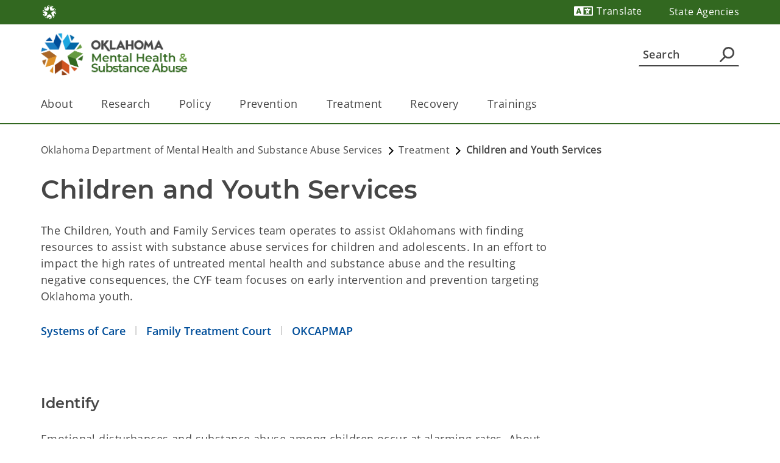

--- FILE ---
content_type: text/html;charset=utf-8
request_url: https://www.oklahoma.gov/odmhsas/treatment/children-youth-treatment-services.html
body_size: 24479
content:

<!DOCTYPE HTML>
<html lang="en">
    <head>
    <meta charset="UTF-8"/>


<meta name="template" content="One Column Full Width Page"/>
<meta name="viewport" content="width=device-width, initial-scale=1"/>
<meta http-equiv="Last-Modified" content="21-10-2025 06:35:10"/>

<meta http-equiv="X-UA-Compatible" content="ie=edge"/>

<!-- The Twitter meta tags-->
<meta name="twitter:card" content="summary"/>
<meta name="twitter:url" content="https://oklahoma.gov/odmhsas/treatment/children-youth-treatment-services.html"/>
<meta name="twitter:title" content="Children and Youth Services"/>


<!-- The Open Graph meta tags -->
<meta property="og:site_name" content="Oklahoma Department of Mental Health and Substance Abuse Services"/>
<meta property="og:url" content="https://oklahoma.gov/odmhsas/treatment/children-youth-treatment-services.html"/>
<meta property="og:type" content="website"/>
<meta property="og:title" content="Children and Youth Services"/>


<meta property="og:locale" content="en"/>


    <title>Children and Youth Services</title>
    <script defer="defer" type="text/javascript" src="https://rum.hlx.page/.rum/@adobe/helix-rum-js@%5E2/dist/micro.js" data-routing="p00000-e000000"></script>
<link rel="canonical" href="https://oklahoma.gov/odmhsas/treatment/children-youth-treatment-services.html"/>
    <!--Preconnect and DNS-Prefetch to improve page load time. -->
    <link rel="preconnect" href="//dpm.demdex.net"/>
    <link rel="preconnect" href="//fast.oklahomaomes.demdex.net"/>
    <link rel="preconnect" href="//oklahomaomes.demdex.net"/>
    <link rel="preconnect" href="//omes.tt.omtrdc.net"/>
    <link rel="preconnect" href="//swebmetrics.ok.gov.sc.omtrdc.net"/>
    <link rel="preconnect" href="//webmetrics.ok.gov.sc.omtrdc.net"/>
<!--/Preconnect and DNS-Prefetch-->

    <!--Preload fonts to avoid Falsh of unstyled text. -->
<link rel="preload" as="font" href="/etc.clientlibs/sok-wcm/clientlibs/clientlib-site/resources/fonts/open-sans/OpenSans-Regular.woff" crossorigin="anonymous"/>
<link rel="preload" as="font" href="/etc.clientlibs/sok-wcm/clientlibs/clientlib-site/resources/fonts/montserrat/Montserrat-SemiBold.woff" crossorigin="anonymous"/>
<link rel="preload" as="font" href="/etc.clientlibs/sok-wcm/clientlibs/clientlib-site/resources/fonts/open-sans/OpenSans-SemiBold.woff" crossorigin="anonymous"/>
<!--Preload fonts to avoid Falsh of unstyled text. -->
    
<link rel="canonical" href="/odmhsas/treatment/children-youth-treatment-services.html"/>

	
<script>
   var agencyTitle="Oklahoma Department of Mental Health and Substance Abuse Services";
   var title= document.title;
   var mode =  true;
   var errorTitle='';
   if(title =='404')
   {
   errorTitle='404'
   }
       window.adobeDataLayer = window.adobeDataLayer || [];
                       window.adobeDataLayer.push({
                           "event":"Page Loaded",
                           "author":{
                                "authorId":"anonymous",
                                "previewMode": mode
                                },
                           "page":{
                               "pageInfo":{
                               "pageName": "Children and Youth Services",
                               "site": agencyTitle,
                               "agencyDirectory":"odmhsas",
                               "agencyID":"",
                               "publishDate" : "10/21/2025",
                               "originalPublishDate" : "10/21/2022",
                               "errorPage": errorTitle
                                    },
                               "category":{
                                   "siteSection1": "Treatment",
                                   "siteSection2": "",
                                   "siteSection3": "",
                                   "siteSection4": ""
                                   
                                 },
                                 "buildInfo":{
	                                 "environment": "prod",
	                                 "authorVsPublish": "publish",
	                                 "aemVersion": "6.5.22.0",
	                                 "aemBuildDate": "2026-01-15T18:12:56Z"
                                 }
                           }
                       });
</script>
<script>
   //prehiding snippet for Adobe Target with asynchronous Launch deployment
 (function(g, b, d, f) {
  (function(a, c, d) {
   if (a) {
    var e = b.createElement("style");
    e.id = c;
    e.innerHTML = d;
    a.appendChild(e)
   }
  })(b.getElementsByTagName("head")[0], "at-body-style", d);
  setTimeout(function() {
   var a = b.getElementsByTagName("head")[0];
   if (a) {
    var c = b.getElementById("at-body-style");
    c && a.removeChild(c)
    // fire beacon that timeout was fired
    console.log("timeout occured");
   }
  }, f)
 })(window, document, "body {opacity: 0 !important}", 3000);

</script>

   
 

    

    
<link rel="stylesheet" href="/etc.clientlibs/sok-wcm/clientlibs/clientlib-base.min.d2e0b5045d4f0cd7114cf7ff7c7b5666.css" type="text/css">





     
    
<link rel="stylesheet" href="/etc.clientlibs/sok-wcm/clientlibs/clientlib-typography-v1.min.06c9880f797aef86e4e8b15c0d2d6e5b.css" type="text/css">









    
<link rel="stylesheet" href="/etc.clientlibs/sok-wcm/clientlibs/clientlib-theme-woodlandgreen.min.571b822126087348668480f4ddbdffc8.css" type="text/css">








<script src="https://cdnjs.cloudflare.com/ajax/libs/jspdf/2.5.1/jspdf.umd.min.js"></script>
<script src="https://cdnjs.cloudflare.com/ajax/libs/html2canvas/1.4.1/html2canvas.min.js"></script>

<script src="https://apis.google.com/js/client.js"></script>
<script src="https://apis.google.com/js/api.js"></script>
<script src="https://accounts.google.com/gsi/client"></script>
<script src="https://ajax.googleapis.com/ajax/libs/jquery/1.7.2/jquery.min.js"></script>

    
    
    
    

    

    


        <script type="text/javascript" src="/etc/clientlibs/dtm-reactor/EN6cd246cb2d6f4793b4cca57e3c5352ac/29cbaef0b48a/b0594287038a/launch-4db5b036a900.min.js" async></script>


    
    



    
    



    

    
    <link rel="shortcut icon" href="/etc.clientlibs/sok-wcm/clientlibs/clientlib-favicon/resources/images/icon/favicon.ico"/>
</head>
    <body class="one-column-full-width-page page basicpage" id="one-column-full-width-page-c9a1e0b5ff" data-cmp-data-layer-enabled>
        <script>
          window.adobeDataLayer = window.adobeDataLayer || [];
          adobeDataLayer.push({
              page: JSON.parse("{\x22one\u002Dcolumn\u002Dfull\u002Dwidth\u002Dpage\u002Dc9a1e0b5ff\x22:{\x22@type\x22:\x22sok\u002Dwcm\/components\/structure\/one\u002Dcolumn\u002Dfull\u002Dwidth\u002Dpage\x22,\x22repo:modifyDate\x22:\x222025\u002D10\u002D21T18:35:10Z\x22,\x22dc:title\x22:\x22Children and Youth Services\x22,\x22xdm:template\x22:\x22\/conf\/sok\u002Dwcm\/settings\/wcm\/templates\/one\u002Dcolumn\u002Dfull\u002Dwidth\x22,\x22xdm:language\x22:\x22en\x22,\x22xdm:tags\x22:[],\x22repo:path\x22:\x22\/content\/sok\u002Dwcm\/en\/odmhsas\/treatment\/children\u002Dyouth\u002Dtreatment\u002Dservices.html\x22}}"),
              event:'cmp:show',
              eventInfo: {
                  path: 'page.one\u002Dcolumn\u002Dfull\u002Dwidth\u002Dpage\u002Dc9a1e0b5ff'
              }
          });
        </script>
        
        
            

<div class="cmp-page__skiptomaincontent">
    <a class="cmp-page__skiptomaincontent-link" href="#main">Skip to main content</a>
</div>

    
<link rel="stylesheet" href="/etc.clientlibs/core/wcm/components/page/v2/page/clientlibs/site/skiptomaincontent.min.696ce9a06faa733b225ffb8c05f16db9.css" type="text/css">




            <!--Twitter Script -->
<script type="text/javascript" async src="https://platform.twitter.com/widgets.js"></script>
<!--Facebook Script -->
<div id="fb-root"></div>

    
<script src="/etc.clientlibs/core/wcm/components/page/v2/page/clientlibs/site/sharing.min.deaa6e4b8b10659c43ff882ae8a4b680.js"></script>




            
<svg aria-hidden="true" style="position: absolute; width: 0; height: 0; overflow: hidden;" version="1.1" xmlns="http://www.w3.org/2000/svg" xmlns:xlink="http://www.w3.org/1999/xlink">
    <defs>
        <symbol id="icon-back-arrow" viewBox="0 0 32 32">
            <path d="M21.465 32l-15.655-15.655 15.655-15.655c0.442-0.428 1.046-0.692 1.711-0.692s1.268 0.264 1.711 0.692l-0.001-0.001c0.442 0.445 0.716 1.058 0.716 1.735s-0.273 1.29-0.716 1.735l0-0-12.135 12.185 12.185 12.308c0.454 0.445 0.736 1.063 0.738 1.747v0.001c0 1.359-1.102 2.462-2.462 2.462v0c-0.701-0.037-1.32-0.362-1.745-0.858l-0.003-0.003z">
            </path>
        </symbol>
        <symbol id="icon-bell" viewBox="0 0 40 52">
            <path d="M39.2193 38.9913L35.8184 35.5904V22.4088C35.8184 14.3153 31.4948 7.5399 23.9549 5.7472V3.95449C23.9549 1.76634 22.1886 0 20.0005 0C17.8123 0 16.046 1.76634 16.046 3.95449V5.7472C8.47969 7.5399 4.18248 14.2889 4.18248 22.4088V35.5904L0.781612 38.9913C-0.879276 40.6522 0.280709 43.4994 2.62704 43.4994H37.3475C39.7202 43.4994 40.8802 40.6522 39.2193 38.9913ZM30.5458 38.2268H9.45513V22.4088C9.45513 15.8707 13.436 10.5453 20.0005 10.5453C26.5649 10.5453 30.5458 15.8707 30.5458 22.4088V38.2268ZM20.0005 51.4084C22.9004 51.4084 25.2731 49.0357 25.2731 46.1358H14.7278C14.7278 49.0357 17.0741 51.4084 20.0005 51.4084Z" fill="#004E9A"/>
            <path d="M22.3854 16.4771C22.2255 15.3592 21.2641 14.4998 20.102 14.4998C18.9399 14.4998 17.9785 15.3592 17.8186 16.4771H17.7952V26.3633H17.8186C17.8032 26.4709 17.7952 26.5809 17.7952 26.6928C17.7952 27.9668 18.828 28.9996 20.102 28.9996C21.376 28.9996 22.4088 27.9668 22.4088 26.6928C22.4088 26.5809 22.4008 26.4709 22.3854 26.3633H22.4088V16.4771H22.3854Z" fill="#004E9A"/>
            <path d="M22.4088 33.2837C22.4088 34.5577 21.376 35.5904 20.102 35.5904C18.828 35.5904 17.7952 34.5577 17.7952 33.2837C17.7952 32.0097 18.828 30.9769 20.102 30.9769C21.376 30.9769 22.4088 32.0097 22.4088 33.2837Z" fill="#004E9A"/>
        </symbol>
        <symbol id="icon-bookmark" viewBox="0 0 32 32">
            <path d="M24.615 0h-17.231c-1.359 0-2.462 1.102-2.462 2.462v0 27.077c0 1.354 2.462 2.462 2.462 2.462l8.812-7.852 8.418 7.852c1.359 0 2.462-1.102 2.462-2.462v0-27.077c0-1.359-1.102-2.462-2.462-2.462v0zM24.615 28.64l-6.732-6.289-1.649-1.526-8.849 7.877v-26.24h17.231z">
            </path>
        </symbol>
        <symbol id="icon-calendar" viewBox="0 0 32 32">
            <path d="M0 2v28h32v-28zM11.5 21v-7h9v7zM20.5 22v7h-9v-7zM11.5 13v-7h9v7zM1 6h9.5v7h-9.5zM1 14h9.5v7h-9.5zM1 22h9.5v7h-9.5zM31 29h-9.5v-7h9.5zM31 21h-9.5v-7h9.5zM21.5 13v-7h9.5v7z">
            </path>
        </symbol>
        <symbol id="icon-close-arrow" viewBox="0 0 32 32">
            <path d="M32.738 23.557c0 0.004 0 0.009 0 0.014 0 1.359-1.102 2.462-2.462 2.462-0.683 0-1.302-0.278-1.748-0.728l-12.185-12.185-12.185 12.308c-0.445 0.442-1.058 0.716-1.735 0.716s-1.29-0.273-1.736-0.716l0 0c-0.428-0.442-0.692-1.046-0.692-1.711s0.264-1.268 0.692-1.711l-0.001 0.001 15.655-15.852 15.655 15.655c0.454 0.445 0.736 1.063 0.738 1.747v0.001z">
            </path>
        </symbol>
        <symbol id="icon-warning" viewBox="0 0 30 26.69">
            <path id="Path_11301" data-name="Path 11301" d="M29.7,22.94,17.19,1.26A2.34,2.34,0,0,0,15.86.14a2.67,2.67,0,0,0-1.72,0,2.34,2.34,0,0,0-1.33,1.12L.3,22.94A2.68,2.68,0,0,0,0,24.63a2.47,2.47,0,0,0,.84,1.46,2.29,2.29,0,0,0,1.61.6h25a2.29,2.29,0,0,0,1.61-.6A2.48,2.48,0,0,0,30,24.64,2.7,2.7,0,0,0,29.7,22.94Zm-1.46.84a.82.82,0,0,1,0,.83.76.76,0,0,1-.7.42h-25a.76.76,0,0,1-.7-.42.82.82,0,0,1,0-.83L14.27,2.1a.84.84,0,0,1,1.46,0ZM15,19.4a1.42,1.42,0,0,0-1.46,1.46,1.41,1.41,0,0,0,.42,1,1.5,1.5,0,0,0,2.08,0,1.41,1.41,0,0,0,.42-1A1.42,1.42,0,0,0,15,19.4Zm-.57-11a.65.65,0,0,0-.5.18A.45.45,0,0,0,13.8,9l.36,8.81a.57.57,0,0,0,.18.39.59.59,0,0,0,.45.18h.41a.61.61,0,0,0,.63-.62L16.19,9a.45.45,0,0,0-.13-.44.65.65,0,0,0-.5-.18Zm.57,11a1.42,1.42,0,0,0-1.46,1.46,1.41,1.41,0,0,0,.42,1,1.5,1.5,0,0,0,2.08,0,1.41,1.41,0,0,0,.42-1A1.42,1.42,0,0,0,15,19.4Z" transform="translate(0)"/>
        </symbol>
        <symbol id="icon-diagnol-arrow" viewBox="0 0 33 32">
            <path d="M4.722 0c-1.946 0-3.524 1.578-3.524 3.524s1.578 3.524 3.524 3.524v0h15.26l-18.96 18.925c-0.64 0.64-1.036 1.525-1.036 2.502 0 1.954 1.584 3.539 3.539 3.539 0.977 0 1.862-0.396 2.502-1.036v0l19.841-19.841v17.057c0 1.946 1.578 3.524 3.524 3.524s3.524-1.578 3.524-3.524v0-28.194z">
            </path>
        </symbol>
        <symbol id="icon-down-arrow" viewBox="0 0 32 32">
            <path d="M29.76 13.637c-0.445-0.442-1.058-0.716-1.735-0.716s-1.29 0.273-1.736 0.716l0-0-7.828 7.852v-19.028c0-1.359-1.102-2.462-2.462-2.462s-2.462 1.102-2.462 2.462v0 19.274l-8.148-8.098c-0.445-0.442-1.058-0.716-1.735-0.716s-1.29 0.273-1.736 0.716l0-0c-0.48 0.45-0.779 1.089-0.779 1.797s0.299 1.347 0.778 1.796l0.001 0.001 13.932 13.932 13.908-13.932c0.48-0.45 0.779-1.089 0.779-1.797s-0.299-1.347-0.778-1.796l-0.001-0.001z">
            </path>
        </symbol>
        <symbol id="icon-dropdown-arrows" viewBox="0 0 32 32">
            <path d="M6.72 18.918h18.673c1.040 0 1.882 0.843 1.882 1.882v0c-0.002 0.524-0.218 0.996-0.564 1.336l-0 0-9.318 9.412c-0.34 0.338-0.809 0.547-1.327 0.547s-0.987-0.209-1.327-0.547l-9.412-9.412c-0.344-0.341-0.557-0.814-0.557-1.336s0.213-0.995 0.557-1.336l0-0c0.34-0.338 0.809-0.547 1.327-0.547 0.023 0 0.046 0 0.070 0.001l-0.003-0zM26.729 9.976l-9.412-9.412c-0.34-0.338-0.809-0.547-1.327-0.547s-0.987 0.209-1.327 0.547l-9.412 9.412c-0.338 0.34-0.547 0.809-0.547 1.327s0.209 0.987 0.547 1.327l-0-0c0.347 0.394 0.852 0.641 1.415 0.641 0.019 0 0.037-0 0.056-0.001l-0.003 0h18.673c1.040 0 1.882-0.843 1.882-1.882v0c-0.002-0.524-0.218-0.996-0.564-1.336l-0-0z">
            </path>
        </symbol>
        <symbol id="icon-expand-textbox" viewBox="0 0 32 32">
            <path d="M1.425 28.189c-0.787 0-1.425-0.638-1.425-1.425v0c-0-0.003-0-0.007-0-0.010 0-0.427 0.191-0.808 0.493-1.064l0.002-0.002 26.356-23.796c0.256-0.247 0.605-0.399 0.989-0.399s0.733 0.152 0.99 0.399l-0-0c0.255 0.258 0.413 0.612 0.413 1.004s-0.158 0.746-0.413 1.004l0-0-26.444 23.796c-0.24 0.271-0.576 0.454-0.954 0.494l-0.006 0.001z">
            </path>
            <path d="M11.636 30.749l20.044-17.455c0.334-0.269 0.545-0.677 0.545-1.135 0-0.342-0.118-0.656-0.315-0.904l0.002 0.003c-0.263-0.334-0.668-0.547-1.123-0.547-0.323 0-0.62 0.107-0.859 0.288l0.004-0.003-20.044 17.455c-0.266 0.264-0.43 0.629-0.43 1.033s0.165 0.769 0.43 1.033l0 0c0.251 0.275 0.611 0.447 1.011 0.447 0.273 0 0.527-0.080 0.74-0.217l-0.005 0.003z">
            </path>
        </symbol>
        <symbol id="icon-facebook" viewBox="0 0 32 32">
            <path d="M13.816 32v0c-7.923-1.021-13.983-7.725-13.983-15.844 0-4.407 1.785-8.397 4.672-11.286l-0 0c2.862-2.889 6.83-4.678 11.217-4.678 0.013 0 0.026 0 0.039 0h0.080c8.797 0.016 15.922 7.151 15.922 15.95 0 0.003 0 0.006 0 0.010v-0.001c0 0.013 0 0.028 0 0.043 0 7.836-5.644 14.354-13.089 15.709l-0.098 0.015v-10.579h3.949l0.638-4.56h-4.56v-0.182c0-2.353 0.046-3.237 0.064-3.557 0-0.775 1.167-1.103 1.304-1.14h3.247v-4.095c-2.936 0-5.207 0.146-6.748 0.839s-2.325 1.879-2.672 3.912v4.168h-3.958v4.56h3.967v10.706z">
            </path>
        </symbol>
        <symbol id="icon-forward-arrow" viewBox="0 0 8.07 13.3">
            <path d="M1,13.3a1,1,0,0,1-1-1,1.05,1.05,0,0,1,.29-.71l5-4.95L.29,1.69A1,1,0,0,1,.32.28a1,1,0,0,1,1.39,0L8.07,6.64,1.71,13A1,1,0,0,1,1,13.3Z">
            </path>
        </symbol>
        <symbol id="icon-hamburger" viewBox="0 0 32 32">
            <path d="M30.171 7.771h-28.8c-0.757 0-1.371-0.614-1.371-1.371s0.614-1.371 1.371-1.371v0h28.8c0.757 0 1.371 0.614 1.371 1.371s-0.614 1.371-1.371 1.371v0zM31.543 16.457c0-0.757-0.614-1.371-1.371-1.371v0h-28.8c-0.757 0-1.371 0.614-1.371 1.371s0.614 1.371 1.371 1.371v0h28.8c0.757 0 1.371-0.614 1.371-1.371v0zM31.543 25.6c0-0.757-0.614-1.371-1.371-1.371v0h-28.8c-0.757 0-1.371 0.614-1.371 1.371s0.614 1.371 1.371 1.371v0h28.8c0.757 0 1.371-0.614 1.371-1.371v0z">
            </path>
        </symbol>
        <symbol id="icon-instagram" viewBox="0 0 32 32">
            <path d="M16 32c-8.836-0.001-15.999-7.164-15.999-16s7.163-16 16-16 16 7.163 16 16c0 4.421-1.793 8.423-4.691 11.319l-0 0c-2.895 2.892-6.893 4.681-11.309 4.681-0 0-0.001 0-0.001 0h0zM15.717 6.4c-2.487 0-2.816 0-3.84 0.055-0.817 0.010-1.595 0.167-2.313 0.445l0.045-0.015c-0.644 0.249-1.193 0.616-1.645 1.078l-0.001 0.001c-0.465 0.45-0.829 1-1.060 1.615l-0.010 0.030c-0.263 0.674-0.423 1.454-0.439 2.27l-0 0.007c0 0.914-0.055 1.298-0.055 3.803s0 2.834 0.055 3.776v0.064c0.021 0.816 0.177 1.589 0.446 2.307l-0.016-0.049c0.249 0.644 0.616 1.193 1.078 1.645l0.001 0.001c0.452 0.465 1.001 0.832 1.615 1.068l0.031 0.010c0.669 0.253 1.442 0.409 2.249 0.43l0.009 0c0.997 0.046 1.289 0.055 3.831 0.055s2.834 0 3.822-0.055v0c0.819-0.020 1.595-0.176 2.316-0.446l-0.049 0.016c0.644-0.249 1.193-0.616 1.645-1.078l0.001-0.001c0.463-0.451 0.827-1.001 1.060-1.615l0.010-0.031c0.26-0.669 0.42-1.442 0.439-2.25l0-0.008c0-0.997 0.055-1.298 0.055-3.84s0-2.88-0.055-3.813v0c-0.018-0.816-0.178-1.59-0.455-2.305l0.016 0.046c-0.486-1.271-1.472-2.257-2.711-2.732l-0.032-0.011c-0.671-0.26-1.448-0.42-2.259-0.439l-0.008-0c-0.969-0.037-1.289-0.037-3.776-0.037zM15.717 23.342c-2.441 0-2.743 0-3.767-0.055-0.621-0-1.215-0.117-1.761-0.331l0.033 0.011c-0.423-0.151-0.784-0.385-1.078-0.685l-0-0c-0.296-0.295-0.529-0.651-0.679-1.049l-0.007-0.020c-0.201-0.512-0.321-1.105-0.329-1.725l-0-0.003c0-0.914-0.055-1.216-0.055-3.767s0-2.834 0.055-3.758c0.008-0.623 0.128-1.216 0.341-1.762l-0.012 0.034c0.311-0.821 0.945-1.459 1.744-1.767l0.021-0.007c0.513-0.194 1.105-0.31 1.724-0.32l0.004-0c1.006-0.046 1.326-0.055 3.767-0.055s2.743 0 3.758 0.055c0.623 0.010 1.215 0.126 1.764 0.332l-0.036-0.012c0.424 0.154 0.785 0.391 1.078 0.694l0.001 0.001c0.298 0.298 0.534 0.658 0.688 1.058l0.007 0.021c0.195 0.513 0.309 1.107 0.311 1.727v0.001c0.046 0.914 0.064 1.234 0.064 3.749s0 2.798-0.064 3.758v0c-0.003 0.621-0.117 1.215-0.322 1.763l0.012-0.035c-0.326 0.809-0.955 1.439-1.744 1.757l-0.021 0.008c-0.516 0.193-1.111 0.309-1.732 0.32l-0.005 0c-1.006 0.046-1.326 0.046-3.758 0.046zM15.717 10.926c-2.641 0-4.782 2.141-4.782 4.782s2.141 4.782 4.782 4.782c2.638 0 4.777-2.136 4.782-4.772v-0.001c-0.026-2.623-2.156-4.74-4.781-4.745h-0.001zM20.681 9.618c-0.621 0-1.125 0.504-1.125 1.125s0.503 1.125 1.125 1.125c0.621 0 1.125-0.504 1.125-1.125 0-0.003 0-0.006-0-0.010v0.001c0-0.616-0.499-1.115-1.115-1.115v0zM15.717 18.825c-1.717 0-3.109-1.392-3.109-3.109s1.392-3.109 3.109-3.109c1.717 0 3.109 1.392 3.109 3.109v0 0c-0.010 1.711-1.397 3.094-3.108 3.099h-0.001z">
            </path>
        </symbol>
        <symbol id="icon-information" viewBox="0 0 40 40">
            <path d="M20 0C8.97799 0 0 8.97799 0 20C0 31.022 8.97799 40 20 40C31.022 40 40 31.022 40 20C40 8.97799 31.022 0 20 0ZM20 4C28.8602 4 36 11.1398 36 20C36 28.8602 28.8602 36 20 36C11.1398 36 4 28.8602 4 20C4 11.1398 11.1398 4 20 4Z" fill="#004E9A"/>
            <path d="M22.5 11.3118C22.5 12.6925 21.3807 13.8118 20 13.8118C18.6193 13.8118 17.5 12.6925 17.5 11.3118C17.5 9.93106 18.6193 8.81177 20 8.81177C21.3807 8.81177 22.5 9.93106 22.5 11.3118Z" fill="#004E9A"/>
            <path d="M22.498 19.3118V28.8534H22.4927C22.4076 30.1571 21.3233 31.1882 19.998 31.1882C18.6728 31.1882 17.5884 30.1571 17.5034 28.8534H17.498V19.3118C17.498 17.9311 18.6173 16.8118 19.998 16.8118C21.3788 16.8118 22.498 17.9311 22.498 19.3118Z" fill="#004E9A"/>
        </symbol>
        <symbol id="icon-large-checkmark" viewBox="0 0 32 32">
            <path d="M12.387 27.52l-11.053-10.907c-0.473-0.468-0.765-1.116-0.765-1.833 0-1.424 1.155-2.579 2.579-2.579 0.707 0 1.348 0.285 1.814 0.745l-0-0 7.44 7.333 15.813-15.547c0.465-0.457 1.103-0.739 1.807-0.739 1.424 0 2.579 1.155 2.579 2.579 0 0.72-0.295 1.372-0.772 1.84l-0 0z">
            </path>
        </symbol>
        <symbol id="icon-large-checkmark-circle" viewBox="0 0 30 30.57">
            <path id="Path_11302" data-name="Path 11302" d="M15,.26a14.64,14.64,0,0,1,7.5,2A15.18,15.18,0,0,1,28,7.76a14.47,14.47,0,0,1,2,7.5,14.45,14.45,0,0,1-2,7.5,15.13,15.13,0,0,1-5.47,5.48,14.53,14.53,0,0,1-7.5,2,14.53,14.53,0,0,1-7.5-2A15.13,15.13,0,0,1,2,22.76a14.45,14.45,0,0,1-2-7.5,14.47,14.47,0,0,1,2-7.5A15.18,15.18,0,0,1,7.5,2.29,14.64,14.64,0,0,1,15,.26Zm0,28.07a12.8,12.8,0,0,0,6.56-1.75,13,13,0,0,0,4.75-4.78,12.84,12.84,0,0,0,1.76-6.57A12.72,12.72,0,0,0,26.32,8.7,13.12,13.12,0,0,0,21.54,4,12.93,12.93,0,0,0,15,2.2,12.69,12.69,0,0,0,8.44,4,13,13,0,0,0,3.69,8.73,12.83,12.83,0,0,0,1.94,15.3a12.72,12.72,0,0,0,1.75,6.53,13.12,13.12,0,0,0,4.78,4.75A12.81,12.81,0,0,0,15,28.33Zm-2.36-5.81a.55.55,0,0,1-.48.24.76.76,0,0,1-.55-.24l-5.2-5.26a.66.66,0,0,1-.18-.48.91.91,0,0,1,.18-.55L7,15.75a.62.62,0,0,1,.48-.18.91.91,0,0,1,.55.18L12.16,20,22,10.12a.94.94,0,0,1,.54-.18.61.61,0,0,1,.49.25l.54.48a.9.9,0,0,1,.18.54.68.68,0,0,1-.18.49Z"/>
        </symbol>
        <symbol id="icon-linkedin" viewBox="0 0 32 32">
            <path d="M16.009 32c-8.83-0.009-15.984-7.169-15.984-16 0-8.837 7.163-16 16-16s16 7.163 16 16c0 4.431-1.801 8.442-4.712 11.339l-0.001 0.001c-2.893 2.88-6.882 4.66-11.288 4.66-0.006 0-0.011 0-0.017 0h0.001zM19.372 15.333c1.828 0 1.828 1.718 1.828 2.97v5.483h3.491v-6.177c0-2.741-0.512-5.336-4.176-5.336-0.039-0.002-0.086-0.002-0.132-0.002-1.347 0-2.523 0.728-3.157 1.813l-0.009 0.017h-0.046v-1.553h-3.372v11.23h3.481v-5.574c0-1.416 0.247-2.869 2.093-2.869zM8.133 12.592v11.184h3.481v-11.23zM26.517 23.045v0 0.557h0.119v-0.74h-0.119l-0.21 0.548-0.219-0.548h-0.155v0.749h0.11v-0.576l0.219 0.576h0.082zM25.448 22.972v0.64h0.155v-0.64h0.201v-0.11h-0.567v0.11zM9.914 6.981c-0.011-0-0.023-0-0.036-0-1.115 0-2.019 0.904-2.019 2.019s0.904 2.019 2.019 2.019c1.093 0 1.983-0.868 2.018-1.952l0-0.003c0-0.003 0-0.006 0-0.009 0-1.115-0.904-2.019-2.019-2.019 0 0 0 0-0 0v0z">
            </path>
        </symbol>
        <symbol id="icon-magnifier" viewBox="0 0 32 32">
            <path d="M18.857 0c-0.009-0-0.020-0-0.031-0-6.615 0-11.977 5.362-11.977 11.977 0 3.005 1.107 5.752 2.935 7.855l-0.012-0.015-8.697 8.686c-0.285 0.305-0.46 0.717-0.46 1.169 0 0.947 0.768 1.714 1.714 1.714 0.452 0 0.863-0.175 1.17-0.461l-0.001 0.001 8.857-8.857c1.843 1.211 4.102 1.931 6.529 1.931 6.627 0 12-5.373 12-12s-5.373-12-12-12c-0.009 0-0.018 0-0.027 0h0.001zM18.857 20.571c-4.734 0-8.571-3.838-8.571-8.571s3.838-8.571 8.571-8.571c4.734 0 8.571 3.838 8.571 8.571v0c0 4.734-3.838 8.571-8.571 8.571v0z">
            </path>
        </symbol>
        <symbol id="icon-open-arrow" viewBox="0 0 32 32">
            <path d="M0 8.615c0-1.359 1.102-2.462 2.462-2.462v0c0.004-0 0.009-0 0.014-0 0.676 0 1.289 0.273 1.734 0.714l12.308 12.308 12.062-12.308c0.413-0.323 0.939-0.518 1.511-0.518 1.359 0 2.462 1.102 2.462 2.462 0 0.591-0.208 1.133-0.555 1.557l0.003-0.004-15.606 15.655-15.68-15.655c-0.441-0.445-0.714-1.057-0.714-1.733 0-0.005 0-0.010 0-0.015v0.001z">
            </path>
        </symbol>
        <symbol id="icon-pdf-icon" viewBox="0 0 32 32">
            <path d="M4.8 2.133v27.733h22.123v-21.333l-5.899-6.4h-16.224zM2.667 0h19.285l7.104 7.669v24.331h-26.389z">
            </path>
            <path d="M11.467 15.541c0.002 0.036 0.003 0.077 0.003 0.119 0 0.624-0.268 1.185-0.695 1.576l-0.002 0.002c-0.494 0.369-1.117 0.592-1.791 0.592-0.060 0-0.12-0.002-0.18-0.005l0.008 0h-0.629v2.443h-1.451v-6.859h2.187c0.064-0.005 0.139-0.008 0.214-0.008 0.632 0 1.217 0.203 1.693 0.547l-0.008-0.006c0.403 0.363 0.655 0.886 0.655 1.468 0 0.046-0.002 0.092-0.005 0.138l0-0.006zM8.181 16.608h0.48c0.034 0.003 0.073 0.004 0.112 0.004 0.332 0 0.64-0.101 0.896-0.274l-0.006 0.004c0.204-0.169 0.333-0.423 0.333-0.707 0-0.021-0.001-0.043-0.002-0.064l0 0.003c0.002-0.024 0.003-0.051 0.003-0.079 0-0.265-0.107-0.505-0.281-0.678v0c-0.218-0.155-0.489-0.248-0.782-0.248-0.033 0-0.065 0.001-0.097 0.003l0.004-0h-0.661z">
            </path>
            <path d="M18.667 16.768c0.004 0.065 0.007 0.14 0.007 0.216 0 0.925-0.369 1.763-0.968 2.377l0.001-0.001c-0.679 0.569-1.562 0.914-2.526 0.914-0.087 0-0.173-0.003-0.259-0.008l0.012 0.001h-1.941v-6.859h2.133c0.070-0.005 0.153-0.008 0.235-0.008 0.909 0 1.739 0.339 2.371 0.896l-0.004-0.003c0.583 0.591 0.943 1.403 0.943 2.3 0 0.062-0.002 0.123-0.005 0.183l0-0.008zM17.152 16.768q0-2.208-1.952-2.208h-0.8v4.469h0.619c1.451 0.032 2.144-0.725 2.144-2.229z">
            </path>
            <path d="M21.76 20.267h-1.44v-6.859h3.936v1.184h-2.507v1.771h2.325v1.184h-2.325z"></path>
        </symbol>
        <symbol id="icon-pinterest" viewBox="0 0 32 32">
            <path d="M15.977 32c-1.494-0.003-2.939-0.206-4.312-0.584l0.115 0.027c0.672-1.065 1.246-2.292 1.657-3.591l0.031-0.113 1.013-3.878c0.796 1.144 2.104 1.884 3.584 1.884 0.065 0 0.129-0.001 0.193-0.004l-0.009 0c2.432-0.021 4.596-1.154 6.010-2.914l0.012-0.015c1.486-1.902 2.383-4.327 2.383-6.962 0-0.074-0.001-0.147-0.002-0.221l0 0.011c0-0.019 0-0.040 0-0.062 0-2.645-1.125-5.027-2.923-6.694l-0.006-0.005c-1.834-1.659-4.279-2.675-6.96-2.675-0.052 0-0.104 0-0.156 0.001l0.008-0c-0.145-0.007-0.316-0.011-0.487-0.011-2.921 0-5.575 1.144-7.538 3.008l0.005-0.005c-1.693 1.733-2.738 4.107-2.738 6.725 0 0.042 0 0.084 0.001 0.125l-0-0.006c0 2.345 1.241 5.347 3.312 6.314 0.079 0.046 0.173 0.073 0.274 0.073h0c0.137 0 0.228-0.091 0.274-0.283 0-0.055 0-0.155 0.064-0.283l0.082-0.301v-0.164c0.1-0.392 0.21-0.83 0.274-1.104 0.015-0.043 0.023-0.092 0.023-0.144 0-0.126-0.051-0.239-0.133-0.322l0 0c-0.735-1.034-1.176-2.322-1.177-3.713v-0c0.003-1.889 0.743-3.605 1.947-4.876l-0.003 0.003c1.318-1.354 3.158-2.193 5.193-2.193 0.080 0 0.159 0.001 0.238 0.004l-0.012-0c4.006 0 6.807 2.737 6.807 6.615 0.003 0.084 0.004 0.183 0.004 0.282 0 1.89-0.553 3.651-1.505 5.13l0.023-0.038c-0.78 1.225-2.116 2.034-3.644 2.071l-0.005 0c-0.022 0.001-0.048 0.001-0.075 0.001-0.774 0-1.465-0.354-1.92-0.909l-0.003-0.004c-0.295-0.384-0.472-0.871-0.472-1.399 0-0.226 0.033-0.445 0.093-0.652l-0.004 0.016c0.173-0.693 0.392-1.414 0.593-2.062 0.378-0.984 0.649-2.126 0.762-3.314l0.004-0.053c0.001-0.023 0.001-0.050 0.001-0.078 0-0.577-0.192-1.109-0.517-1.535l0.005 0.006c-0.36-0.415-0.889-0.677-1.478-0.677-0.026 0-0.051 0.001-0.077 0.001l0.004-0c-0.861 0.019-1.617 0.455-2.075 1.114l-0.006 0.009c-0.543 0.759-0.868 1.707-0.868 2.73 0 0.041 0.001 0.082 0.002 0.123l-0-0.006c0 0.873 0.178 1.704 0.499 2.459l-0.016-0.041-1.907 8.094c-0.133 0.731-0.209 1.572-0.209 2.431 0 0.565 0.033 1.122 0.097 1.669l-0.006-0.067c-6.051-2.366-10.259-8.151-10.259-14.919 0-8.824 7.153-15.977 15.977-15.977s15.977 7.153 15.977 15.977c0 8.824-7.153 15.977-15.977 15.977-0.012 0-0.024 0-0.036-0h0.002z">
            </path>
        </symbol>
        <symbol id="icon-question-mark-hollow" viewBox="0 0 32 32">
            <path d="M17.44 20.66c0.296 0.284 0.48 0.684 0.48 1.126 0 0.012-0 0.024-0 0.036l0-0.002c0 0.006 0 0.013 0 0.020 0 0.895-0.725 1.62-1.62 1.62-0.014 0-0.028-0-0.042-0.001l0.002 0c-0.015 0-0.033 0.001-0.050 0.001-0.449 0-0.858-0.175-1.161-0.462l0.001 0.001c-0.291-0.29-0.47-0.69-0.47-1.133 0-0.013 0-0.026 0-0.039l-0 0.002c-0-0.014-0.001-0.031-0.001-0.047 0-0.436 0.18-0.83 0.47-1.112l0-0c0.3-0.285 0.708-0.461 1.156-0.461 0.019 0 0.038 0 0.057 0.001l-0.003-0c0.014-0 0.030-0.001 0.047-0.001 0.439 0 0.838 0.172 1.134 0.451l-0.001-0.001zM19.77 9.42c-0.964-0.645-2.149-1.030-3.425-1.030-0.122 0-0.242 0.004-0.362 0.010l0.017-0.001c-0.059-0.002-0.128-0.002-0.197-0.002-1.144 0-2.231 0.244-3.213 0.682l0.050-0.020c-0.941 0.452-1.719 1.111-2.298 1.922l-0.012 0.018 2 1.32c0.737-0.985 1.901-1.615 3.212-1.615 0.073 0 0.146 0.002 0.219 0.006l-0.010-0c0.049-0.003 0.106-0.004 0.163-0.004 0.658 0 1.267 0.208 1.766 0.561l-0.010-0.006c0.432 0.316 0.71 0.822 0.71 1.392 0 0.010-0 0.019-0 0.029l0-0.001c0 0 0 0 0 0 0 0.425-0.139 0.818-0.374 1.135l0.004-0.005c-0.341 0.429-0.708 0.809-1.109 1.151l-0.011 0.009c-0.562 0.482-1.055 1.017-1.482 1.603l-0.018 0.027c-0.327 0.502-0.522 1.115-0.522 1.775 0 0.037 0.001 0.074 0.002 0.11l-0-0.005h2.67c-0-0.014-0-0.030-0-0.046 0-0.469 0.146-0.904 0.395-1.262l-0.005 0.007c0.357-0.47 0.748-0.883 1.179-1.251l0.011-0.009c0.36-0.33 0.71-0.68 1.050-1 0.27-0.316 0.498-0.679 0.669-1.072l0.011-0.028c0.178-0.419 0.281-0.907 0.281-1.419 0-0.032-0-0.064-0.001-0.096l0 0.005c0.005-0.070 0.008-0.152 0.008-0.235 0-1.091-0.536-2.057-1.359-2.649l-0.010-0.007zM32 16c0 0.004 0 0.009 0 0.014 0 8.604-6.792 15.622-15.307 15.985l-0.033 0.001c-0.22 0-0.44 0-0.66 0s-0.44 0-0.66 0c-8.548-0.364-15.34-7.382-15.34-15.986 0-0.005 0-0.010 0-0.014v0.001c0-8.837 7.163-16 16-16s16 7.163 16 16v0zM31 16c0-8.284-6.716-15-15-15s-15 6.716-15 15c0 8.284 6.716 15 15 15v0c8.284 0 15-6.716 15-15v0z">
            </path>
        </symbol>
        <symbol id="icon-question-mark-solid" viewBox="0 0 32 32">
            <path d="M15.94 0.12c-8.804 0-15.94 7.137-15.94 15.94s7.137 15.94 15.94 15.94c8.804 0 15.94-7.137 15.94-15.94v0c0-8.804-7.137-15.94-15.94-15.94v0zM17.375 23.034c-0.292 0.29-0.694 0.469-1.137 0.469-0.014 0-0.027-0-0.040-0l0.002 0c-0.012 0-0.026 0-0.040 0-0.453 0-0.864-0.179-1.166-0.469l0.001 0.001c-0.29-0.289-0.469-0.688-0.469-1.129 0-0.013 0-0.026 0-0.039l-0 0.002c-0.001-0.015-0.001-0.033-0.001-0.051 0-0.433 0.18-0.825 0.469-1.104l0-0c0.299-0.284 0.705-0.459 1.152-0.459 0.019 0 0.038 0 0.057 0.001l-0.003-0c0.011-0 0.024-0 0.036-0 0.442 0 0.844 0.175 1.14 0.459l-0.001-0c0.295 0.288 0.478 0.69 0.478 1.134 0 0.008-0 0.015-0 0.023v-0.001c0 0.007 0 0.015 0 0.023 0 0.447-0.183 0.852-0.478 1.143l-0 0zM20.812 13.808c-0.174 0.437-0.406 0.813-0.691 1.14l0.004-0.005c-0.327 0.353-0.668 0.678-1.029 0.982l-0.017 0.014c-0.422 0.374-0.798 0.782-1.13 1.224l-0.015 0.021c-0.244 0.346-0.389 0.776-0.389 1.241 0 0.019 0 0.038 0.001 0.057l-0-0.003h-2.69c-0.001-0.030-0.002-0.064-0.002-0.099 0-0.659 0.194-1.272 0.527-1.787l-0.008 0.013c0.446-0.605 0.937-1.135 1.482-1.603l0.013-0.011c0.41-0.353 0.776-0.735 1.103-1.148l0.013-0.017c0.23-0.308 0.369-0.696 0.369-1.116 0-0 0-0 0-0v0c0-0.009 0-0.020 0-0.030 0-0.573-0.281-1.080-0.712-1.391l-0.005-0.003c-0.491-0.345-1.102-0.551-1.761-0.551-0.050 0-0.1 0.001-0.149 0.004l0.007-0c-0.070-0.004-0.152-0.007-0.235-0.007-1.3 0-2.453 0.634-3.165 1.61l-0.008 0.011-1.993-1.315c0.594-0.816 1.377-1.461 2.285-1.878l0.036-0.015c0.931-0.416 2.017-0.659 3.16-0.659 0.045 0 0.090 0 0.134 0.001l-0.007-0c0.105-0.006 0.228-0.010 0.351-0.010 1.259 0 2.43 0.376 3.408 1.021l-0.023-0.014c0.849 0.598 1.397 1.575 1.397 2.679 0 0.039-0.001 0.078-0.002 0.116l0-0.006c0.001 0.028 0.001 0.060 0.001 0.093 0 0.516-0.103 1.008-0.289 1.456l0.009-0.025z">
            </path>
        </symbol>
        <symbol id="icon-twitter" viewBox="0 0 32 32">
            <path d="M16.101 32c-8.839-0.004-16.003-7.17-16.003-16.009 0-8.842 7.168-16.009 16.009-16.009s16.009 7.168 16.009 16.009c0 4.42-1.791 8.422-4.688 11.319l0-0c-2.894 2.898-6.895 4.69-11.314 4.69-0.005 0-0.010 0-0.015 0h0.001zM6.254 23.442v0c1.904 1.244 4.234 1.984 6.738 1.984 0.003 0 0.007 0 0.010 0h-0.001c0.036 0 0.078 0.001 0.12 0.001 1.906 0 3.713-0.421 5.334-1.176l-0.078 0.033c1.548-0.725 2.857-1.718 3.92-2.931l0.012-0.013c1.984-2.246 3.205-5.206 3.237-8.451l0-0.006c0-0.183 0-0.375 0-0.567 0.866-0.63 1.594-1.388 2.174-2.254l0.020-0.032c-0.735 0.338-1.587 0.583-2.482 0.691l-0.041 0.004c0.908-0.55 1.59-1.396 1.92-2.401l0.009-0.031c-0.803 0.482-1.737 0.853-2.73 1.060l-0.058 0.010c-0.806-0.86-1.95-1.396-3.218-1.396-2.434 0-4.407 1.973-4.407 4.407 0 0.002 0 0.005 0 0.007v-0c0 0.003 0 0.006 0 0.009 0 0.35 0.040 0.691 0.116 1.018l-0.006-0.030c-3.664-0.185-6.89-1.917-9.062-4.55l-0.017-0.021c-0.354 0.622-0.563 1.367-0.563 2.16 0 1.518 0.764 2.857 1.928 3.654l0.015 0.010c-0.735-0.018-1.42-0.219-2.014-0.56l0.021 0.011v0.064c0.005 2.121 1.504 3.889 3.5 4.31l0.029 0.005c-0.348 0.098-0.748 0.154-1.161 0.155h-0.001c-0.291-0-0.576-0.030-0.85-0.087l0.027 0.005c0.57 1.773 2.183 3.042 4.1 3.090l0.006 0c-1.485 1.174-3.384 1.884-5.449 1.884-0.013 0-0.026-0-0.039-0h0.002c-0.015 0-0.033 0-0.051 0-0.356 0-0.706-0.023-1.050-0.069l0.040 0.004z">
            </path>
        </symbol>
        <symbol id="icon-up-arrow" viewBox="0 0 32 32">
            <path d="M1.969 17.428c0.445 0.442 1.058 0.716 1.735 0.716s1.29-0.273 1.736-0.716l-0 0 7.852-7.877v19.028c0 1.359 1.102 2.462 2.462 2.462s2.462-1.102 2.462-2.462v0-19.274l8.098 8.098c0.446 0.449 1.064 0.728 1.748 0.728 1.36 0 2.463-1.103 2.463-2.463 0-0.677-0.273-1.29-0.715-1.736l-13.809-13.932-14.031 13.932c-0.442 0.445-0.716 1.058-0.716 1.735s0.273 1.29 0.716 1.735l-0-0z">
            </path>
        </symbol>
        <symbol id="icon-x-close" viewBox="0 0 32 32">
            <path d="M31.333 28.507l-12.56-12.507 12.56-12.507c0.365-0.363 0.59-0.865 0.59-1.42 0-1.107-0.897-2.003-2.003-2.003-0.552 0-1.051 0.223-1.413 0.584l0-0-12.507 12.52-12.52-12.52c-0.366-0.388-0.883-0.629-1.456-0.629-1.105 0-2 0.895-2 2 0 0.58 0.247 1.103 0.642 1.468l0.001 0.001 12.44 12.507-12.44 12.36c-0.396 0.367-0.643 0.889-0.643 1.469 0 1.105 0.895 2 2 2 0.574 0 1.091-0.241 1.455-0.628l0.001-0.001 12.52-12.373 12.573 12.52c0.355 0.329 0.833 0.531 1.357 0.531 1.105 0 2-0.895 2-2 0-0.531-0.207-1.014-0.545-1.372l0.001 0.001z">
            </path>
        </symbol>
        <symbol id="icon-youtube" viewBox="0 0 32 32">
            <path d="M16.119 32c-0.003 0-0.008 0-0.012 0-8.842 0-16.009-7.168-16.009-16.009s7.168-16.009 16.009-16.009c8.842 0 16.009 7.168 16.009 16.009 0 4.42-1.791 8.422-4.688 11.319l0-0c-2.893 2.897-6.892 4.689-11.309 4.69h-0zM16.009 9.234c-0.055 0-6.089 0-7.598 0.402-0.841 0.239-1.489 0.892-1.715 1.72l-0.004 0.017c-0.257 1.416-0.405 3.045-0.405 4.709s0.147 3.293 0.429 4.875l-0.025-0.167c0.227 0.849 0.876 1.506 1.701 1.742l0.017 0.004c1.509 0.402 7.543 0.402 7.598 0.402s6.098 0 7.598-0.402c0.846-0.239 1.497-0.897 1.724-1.729l0.004-0.017c0.257-1.416 0.405-3.045 0.405-4.709s-0.147-3.293-0.429-4.875l0.025 0.167c-0.237-0.844-0.886-1.496-1.71-1.733l-0.018-0.004c-1.499-0.393-7.534-0.402-7.598-0.402zM14.025 18.981v-5.787l5.083 2.889-5.083 2.898z">
            </path>
        </symbol>
        <symbol id="icon-vimeo" viewBox="0 0 32 32">
            <path d="M16 32c-8.834-0.005-15.995-7.166-16-15.999v-0c0-0 0-0.001 0-0.001 0-8.837 7.163-16 16-16 4.416 0 8.415 1.789 11.31 4.682l-0-0c2.898 2.894 4.691 6.895 4.691 11.314s-1.793 8.42-4.691 11.314l-0 0c-2.876 2.897-6.861 4.69-11.265 4.69-0.016 0-0.032-0-0.048-0h0.002zM8.101 12.453c0.704 0 1.381 1.134 2.002 3.365 0.503 1.829 1.033 3.785 1.682 6.162 0.832 2.24 1.829 3.374 3.081 3.374 1.947 0 4.361-1.829 7.177-5.531 2.743-3.511 4.151-6.318 4.242-8.338 0.028-0.188 0.044-0.406 0.044-0.627 0-1.012-0.336-1.945-0.903-2.694l0.008 0.011c-0.541-0.532-1.283-0.86-2.102-0.86-0.023 0-0.045 0-0.068 0.001l0.003-0h-0.238c-0.042-0.001-0.092-0.002-0.142-0.002-1.275 0-2.441 0.464-3.339 1.233l0.007-0.006c-1.016 0.971-1.768 2.21-2.145 3.602l-0.013 0.055c0.454-0.194 0.981-0.309 1.535-0.311h0.001c0.033-0.003 0.071-0.004 0.109-0.004 0.384 0 0.732 0.151 0.988 0.398l-0-0c0.215 0.288 0.345 0.652 0.345 1.045 0 0.122-0.012 0.241-0.036 0.356l0.002-0.011c-0.26 1.203-0.749 2.262-1.424 3.177l0.016-0.023c-0.859 1.371-1.527 2.066-1.957 2.066s-1.079-1.079-1.545-3.182c-0.155-0.631-0.439-2.249-0.841-4.791-0.347-2.213-1.253-3.337-2.743-3.337h-0.293c-0.686 0.064-1.728 0.695-3.081 1.874-1.079 1.015-2.075 1.902-2.99 2.715l0.978 1.262c0.471-0.394 1.015-0.723 1.605-0.964l0.041-0.015z">
            </path>
        </symbol>
        <symbol id="icon-checkbox-circle-bg" viewBox="0 0 32 32">
            <path d="M16 0c-8.837 0-16 7.163-16 16s7.163 16 16 16c8.837 0 16-7.163 16-16v0 0c0-8.837-7.163-16-16-16v0zM22.784 12.491l-8.384 8.235-4.656-4.597c-0.162-0.147-0.263-0.358-0.263-0.593 0-0.442 0.358-0.8 0.8-0.8 0.222 0 0.422 0.090 0.567 0.236l0 0 3.552 3.509 7.253-7.131c0.142-0.13 0.332-0.21 0.541-0.21 0.442 0 0.8 0.358 0.8 0.8 0 0.214-0.084 0.408-0.221 0.552l0-0z">
            </path>
        </symbol>
        <symbol id="icon-checkmark" viewBox="0 0 32 32">
            <path d="M12.347 28.267l-11.413-11.28c-0.675-0.49-1.108-1.276-1.108-2.164 0-1.473 1.194-2.667 2.667-2.667 0.748 0 1.423 0.308 1.908 0.803l0 0.001 0.267 0.24 7.68 7.573 16.347-16c0.483-0.487 1.153-0.789 1.893-0.789s1.41 0.302 1.893 0.789l0 0c0.448 0.476 0.724 1.119 0.724 1.827s-0.276 1.351-0.725 1.828l0.001-0.001z">
            </path>
        </symbol>
        <symbol id="icon-list" viewBox="0 0 32 32">
            <path d="M30.5 5.5h-29c-0.828 0-1.5-0.672-1.5-1.5s0.672-1.5 1.5-1.5v0h29c0.828 0 1.5 0.672 1.5 1.5s-0.672 1.5-1.5 1.5v0z">
            </path>
            <path d="M30.5 13.5h-29c-0.828 0-1.5-0.672-1.5-1.5s0.672-1.5 1.5-1.5v0h29c0.828 0 1.5 0.672 1.5 1.5s-0.672 1.5-1.5 1.5v0z">
            </path>
            <path d="M30.5 21.5h-29c-0.828 0-1.5-0.672-1.5-1.5s0.672-1.5 1.5-1.5v0h29c0.828 0 1.5 0.672 1.5 1.5s-0.672 1.5-1.5 1.5v0z">
            </path>
            <path d="M30.5 29.5h-29c-0.828 0-1.5-0.672-1.5-1.5s0.672-1.5 1.5-1.5v0h29c0.828 0 1.5 0.672 1.5 1.5s-0.672 1.5-1.5 1.5v0z">
            </path>
        </symbol>
    </defs>
</svg>
<div>
    <header class="cmp-global-header">
        <div class="sok-container">
            <div class="cmp-global-header__left">
                <a aria-label="Oklahoma.gov Home" href="/">
                    <img class="cmp-global-header__logo" src="/content/dam/ok/en/global/images/branding/OK_Logo_Symbol_FlatWhite_RGB.svg" alt="Oklahoma.gov Home" title="Oklahoma.gov"/>
                </a>
            </div>
            <nav class="cmp-global-header-right-nav caption">
                <ul class="cmp-global-header-right-nav-list">
                    <li class="cmp-global-header-right-nav-list__item">
                        <div class="cmp-global-header-right-nav-list__item-title-lang"></div>
                    </li>
                    
                        <li class="cmp-global-header-right-nav-list__item">
                            <a href="/stateagency.html" class="cmp-global-header-right-nav-list__item-title" aria-label="State Agencies" target="_self">State Agencies</a>
                        </li>
                    
                </ul>
            </nav>
        </div>
    </header>


    

</div>
<div class="cmp-agency-header-wrapper ">
    <div>
    


<div class="sok-container">
   <div class="cmp-agency-header">
      <a href="/odmhsas.html" class="cmp-agency-header__logo">
         <img alt="Oklahoma" src="/content/dam/ok/en/odmhsas/images/logos/ODMHSAS_RGB.png"/>
      </a>
      
      <div class="search-bar">
<div class="cmp-agency-header__search">
   <button type="button" class="search-icon" aria-label="Search Icons">
      <svg data-name="Layer 1" xmlns="http://www.w3.org/2000/svg" viewBox="0 0 26.52 27.5">
         <path data-name="Path 10684" d="M16,0A10.48,10.48,0,0,0,8.05,17.34L.44,24.94a1.5,1.5,0,0,0,2.12,2.12h0l7.75-7.75A10.5,10.5,0,1,0,16,0Zm0,18a7.5,7.5,0,1,1,7.5-7.5A7.5,7.5,0,0,1,16,18Z"/>
      </svg>
   </button>
   <div class="search-wrapper">
      <input placeholder="Search" aria-label="Search" class="cmp-agency-header__search" type="text"/>
      <button class="search-icon agency-search" aria-label="Agency Search" data-search-results-path="/odmhsas/search.html">
         <svg data-name="Layer 1" xmlns="http://www.w3.org/2000/svg" viewBox="0 0 26.52 27.5">
            <path data-name="Path 10684" d="M16,0A10.48,10.48,0,0,0,8.05,17.34L.44,24.94a1.5,1.5,0,0,0,2.12,2.12h0l7.75-7.75A10.5,10.5,0,1,0,16,0Zm0,18a7.5,7.5,0,1,1,7.5-7.5A7.5,7.5,0,0,1,16,18Z"/>
         </svg>
      </button>
      <button class="close agency-search-close" aria-label="Search Close">
         <svg data-name="Layer 1" xmlns="http://www.w3.org/2000/svg" viewBox="0 0 24 24">
            <path data-name="Path 10692" d="M23.5,21.38,14.08,12,23.5,2.62A1.5,1.5,0,0,0,21.38.49h0L12,9.88,2.61.49A1.5,1.5,0,1,0,.5,2.62L9.83,12,.5,21.27A1.5,1.5,0,1,0,2.61,23.4L12,14.12l9.43,9.39a1.5,1.5,0,0,0,2.11-2.13Z"/>
         </svg>
      </button>
      <div class="result-wrapper">
         <ul>
         </ul>
      </div>
   </div>
</div>

</div>

      <button type="button" aria-label="Hamburger Menu" class="cmp-agency-header__navigationButton" data-target="header-navigation">
         <svg id="hamburger" data-name="Layer 1" xmlns="http://www.w3.org/2000/svg" viewBox="0 0 34.5 24">
            <path data-name="Path 10689" d="M33,3H1.5a1.5,1.5,0,0,1,0-3H33a1.5,1.5,0,0,1,0,3Zm1.5,9.5A1.5,1.5,0,0,0,33,11H1.5a1.5,1.5,0,0,0,0,3H33A1.5,1.5,0,0,0,34.5,12.5Zm0,10A1.5,1.5,0,0,0,33,21H1.5a1.5,1.5,0,0,0,0,3H33A1.5,1.5,0,0,0,34.5,22.5Z"/>
         </svg>
         <svg id="close" data-name="Layer 1" xmlns="http://www.w3.org/2000/svg" viewBox="0 0 24 24">
            <path data-name="Path 10692" d="M23.5,21.38,14.08,12,23.5,2.62A1.5,1.5,0,0,0,21.38.49h0L12,9.88,2.61.49A1.5,1.5,0,1,0,.5,2.62L9.83,12,.5,21.27A1.5,1.5,0,1,0,2.61,23.4L12,14.12l9.43,9.39a1.5,1.5,0,0,0,2.11-2.13Z"/>
         </svg>
      </button>
   </div>
</div>
</div>
    <div>
    

<div class="cmp-agency-header-wrapper ">
   <div class="navigation cmp-navigation " data-id="header-navigation">
      <nav class="sok-container" role="navigation" itemscope="" itemtype="http://schema.org/SiteNavigationElement" id="test">
         <!-- This part of code manages author selectable sticky navigation logo.
           Swap out with below hard coded sticky nav logo if you want to re-enable this.
      <div class="cmp-navigation__logo-sticky" data-sly-test="">
         <a href="" class="cmp-navigation__logo-sticky-img">
            <img alt="" src="" />
         </a>
      </div>-->
         <div class="cmp-navigation__logo-sticky">
            <a class="cmp-navigation__logo-sticky--link" aria-label="Link to home page">
               <span class="cmp-navigation__logo-sticky-img" alt="Decorative image for link"></span>
            </a>
         </div>
         <!-- <div class="cmp-navigation__logo-sticky">
            <a class="cmp-navigation__logo-sticky--link">
               <span class="cmp-navigation__logo-sticky-img"></span>
            </a>
         </div> -->

         

         <ul id="sok-wcm-nav-menu" class="cmp-navigation__group cmp-navigation__group--level-0 no-hover-color" data-layout="false">
            
            
            <li class="cmp-navigation__item cmp-navigation__item--level-0 megamenu-disabled" data-id="About" id="About">
               
               
               

               
                  <a href="/odmhsas/about.html" target="_self" data-id="nav-item-0" id="About" class="cmp-navigation__item-link parent default-menu" aria-haspopup="true">
                     
                     
                        <span>About</span>
                        <button type="button" class="dropdown" aria-label="Toggle the parent, About, child items"></button>
                     
                  </a>
               

               

               

               <div class="wrapper">
                  <div class="container">
                     <div class="cmp-row">
                        <!-- Logic for chaning class name for MM@ and other menu opt -->
                        <div class="cmp-div">
                           
                              <ul class="cmp-navigation__group cmp-navigation__group--level-1">

                                 <!-- Default Menu -->
                                 
                                    <li class="cmp-navigation__item cmp-navigation__item--level-1" aria-haspopup="true">
                                       
                                       
                                       <a href="/odmhsas/about/agency-overview.html" data-id="subnav-item-0-0" class="cmp-navigation__item-link">Agency Overview</a>
                                    </li>
                                 

                                 <!-- Mega Menu V1 -->
                                 
                              

                                 <!-- Default Menu -->
                                 
                                    <li class="cmp-navigation__item cmp-navigation__item--level-1" aria-haspopup="true">
                                       
                                       
                                       <a href="/odmhsas/about/blog.html" data-id="subnav-item-0-1" class="cmp-navigation__item-link">Blog</a>
                                    </li>
                                 

                                 <!-- Mega Menu V1 -->
                                 
                              

                                 <!-- Default Menu -->
                                 
                                    <li class="cmp-navigation__item cmp-navigation__item--level-1" aria-haspopup="true">
                                       
                                       
                                       <a href="/odmhsas/about/board-governance.html" data-id="subnav-item-0-2" class="cmp-navigation__item-link">Board Governance</a>
                                    </li>
                                 

                                 <!-- Mega Menu V1 -->
                                 
                              

                                 <!-- Default Menu -->
                                 
                                    <li class="cmp-navigation__item cmp-navigation__item--level-1" aria-haspopup="true">
                                       
                                       
                                       <a href="/odmhsas/about/career-opportunities.html" data-id="subnav-item-0-3" class="cmp-navigation__item-link">Career Opportunities</a>
                                    </li>
                                 

                                 <!-- Mega Menu V1 -->
                                 
                              

                                 <!-- Default Menu -->
                                 
                                    <li class="cmp-navigation__item cmp-navigation__item--level-1" aria-haspopup="true">
                                       
                                       
                                       <a href="/odmhsas/about/consumer-rights.html" data-id="subnav-item-0-4" class="cmp-navigation__item-link">Consumer Rights</a>
                                    </li>
                                 

                                 <!-- Mega Menu V1 -->
                                 
                              

                                 <!-- Default Menu -->
                                 
                                    <li class="cmp-navigation__item cmp-navigation__item--level-1" aria-haspopup="true">
                                       
                                       
                                       <a href="/odmhsas/about/employee-assistance-program.html" data-id="subnav-item-0-5" class="cmp-navigation__item-link">Employee Assistance Program</a>
                                    </li>
                                 

                                 <!-- Mega Menu V1 -->
                                 
                              

                                 <!-- Default Menu -->
                                 
                                    <li class="cmp-navigation__item cmp-navigation__item--level-1" aria-haspopup="true">
                                       
                                       
                                       <a href="/odmhsas/about/leadership-team.html" data-id="subnav-item-0-6" class="cmp-navigation__item-link">Leadership Team</a>
                                    </li>
                                 

                                 <!-- Mega Menu V1 -->
                                 
                              

                                 <!-- Default Menu -->
                                 
                                    <li class="cmp-navigation__item cmp-navigation__item--level-1" aria-haspopup="true">
                                       
                                       
                                       <a href="/odmhsas/about/odmhsas-facilities.html" data-id="subnav-item-0-7" class="cmp-navigation__item-link">ODMHSAS Facilities</a>
                                    </li>
                                 

                                 <!-- Mega Menu V1 -->
                                 
                              

                                 <!-- Default Menu -->
                                 
                                    <li class="cmp-navigation__item cmp-navigation__item--level-1" aria-haspopup="true">
                                       
                                       
                                       <a href="/odmhsas/about/public-information.html" data-id="subnav-item-0-8" class="cmp-navigation__item-link">Public Information</a>
                                    </li>
                                 

                                 <!-- Mega Menu V1 -->
                                 
                              

                                 <!-- Default Menu -->
                                 
                                    <li class="cmp-navigation__item cmp-navigation__item--level-1" aria-haspopup="true">
                                       
                                       
                                       <a href="/odmhsas/about/contact-us.html" data-id="subnav-item-0-9" class="cmp-navigation__item-link">Contact Us</a>
                                    </li>
                                 

                                 <!-- Mega Menu V1 -->
                                 
                              </ul>
                           

                           

                           
                        </div>
                        <!-- onClick for level 1 to render level 2 -->
                        
                     </div>
                  </div>
               </div>
            </li>
         
            
            
            <li class="cmp-navigation__item cmp-navigation__item--level-0 megamenu-disabled" data-id="Research" id="Research">
               
               
               

               
                  <a href="/odmhsas/research.html" target="_self" data-id="nav-item-1" id="Research" class="cmp-navigation__item-link parent default-menu" aria-haspopup="true">
                     
                     
                        <span>Research</span>
                        <button type="button" class="dropdown" aria-label="Toggle the parent, Research, child items"></button>
                     
                  </a>
               

               

               

               <div class="wrapper">
                  <div class="container">
                     <div class="cmp-row">
                        <!-- Logic for chaning class name for MM@ and other menu opt -->
                        <div class="cmp-div">
                           
                              <ul class="cmp-navigation__group cmp-navigation__group--level-1">

                                 <!-- Default Menu -->
                                 
                                    <li class="cmp-navigation__item cmp-navigation__item--level-1" aria-haspopup="true">
                                       
                                       
                                       <a href="/odmhsas/research/dashboards.html" data-id="subnav-item-1-0" class="cmp-navigation__item-link">Dashboards</a>
                                    </li>
                                 

                                 <!-- Mega Menu V1 -->
                                 
                              

                                 <!-- Default Menu -->
                                 
                                    <li class="cmp-navigation__item cmp-navigation__item--level-1" aria-haspopup="true">
                                       
                                       
                                       <a href="/odmhsas/research/reports.html" data-id="subnav-item-1-1" class="cmp-navigation__item-link">Reports</a>
                                    </li>
                                 

                                 <!-- Mega Menu V1 -->
                                 
                              

                                 <!-- Default Menu -->
                                 
                                    <li class="cmp-navigation__item cmp-navigation__item--level-1" aria-haspopup="true">
                                       
                                       
                                       <a href="/odmhsas/research/statistics-and-data.html" data-id="subnav-item-1-2" class="cmp-navigation__item-link">Statistics and Data</a>
                                    </li>
                                 

                                 <!-- Mega Menu V1 -->
                                 
                              </ul>
                           

                           

                           
                        </div>
                        <!-- onClick for level 1 to render level 2 -->
                        
                     </div>
                  </div>
               </div>
            </li>
         
            
            
            <li class="cmp-navigation__item cmp-navigation__item--level-0 megamenu-disabled" data-id="Policy" id="Policy">
               
               
               

               
                  <a href="/odmhsas/policy.html" target="_self" data-id="nav-item-2" id="Policy" class="cmp-navigation__item-link parent default-menu" aria-haspopup="true">
                     
                     
                        <span>Policy</span>
                        <button type="button" class="dropdown" aria-label="Toggle the parent, Policy, child items"></button>
                     
                  </a>
               

               

               

               <div class="wrapper">
                  <div class="container">
                     <div class="cmp-row">
                        <!-- Logic for chaning class name for MM@ and other menu opt -->
                        <div class="cmp-div">
                           
                              <ul class="cmp-navigation__group cmp-navigation__group--level-1">

                                 <!-- Default Menu -->
                                 
                                    <li class="cmp-navigation__item cmp-navigation__item--level-1" aria-haspopup="true">
                                       
                                       
                                       <a href="/odmhsas/policy/administrative-rules.html" data-id="subnav-item-2-0" class="cmp-navigation__item-link">Administrative Rules</a>
                                    </li>
                                 

                                 <!-- Mega Menu V1 -->
                                 
                              

                                 <!-- Default Menu -->
                                 
                                    <li class="cmp-navigation__item cmp-navigation__item--level-1" aria-haspopup="true">
                                       
                                       
                                       <a href="/odmhsas/policy/adsac.html" data-id="subnav-item-2-1" class="cmp-navigation__item-link">ADSAC</a>
                                    </li>
                                 

                                 <!-- Mega Menu V1 -->
                                 
                              

                                 <!-- Default Menu -->
                                 
                                    <li class="cmp-navigation__item cmp-navigation__item--level-1" aria-haspopup="true">
                                       
                                       
                                       <a href="/odmhsas/policy/bhac.html" data-id="subnav-item-2-2" class="cmp-navigation__item-link">Behavioral Health Advisory Council</a>
                                    </li>
                                 

                                 <!-- Mega Menu V1 -->
                                 
                              

                                 <!-- Default Menu -->
                                 
                                    <li class="cmp-navigation__item cmp-navigation__item--level-1" aria-haspopup="true">
                                       
                                       
                                       <a href="/odmhsas/policy/state-advisory-team.html" data-id="subnav-item-2-3" class="cmp-navigation__item-link">State Advisory Team</a>
                                    </li>
                                 

                                 <!-- Mega Menu V1 -->
                                 
                              

                                 <!-- Default Menu -->
                                 
                                    <li class="cmp-navigation__item cmp-navigation__item--level-1" aria-haspopup="true">
                                       
                                       
                                       <a href="/odmhsas/policy/tribal-state-relations.html" data-id="subnav-item-2-4" class="cmp-navigation__item-link">Tribal State Relations</a>
                                    </li>
                                 

                                 <!-- Mega Menu V1 -->
                                 
                              

                                 <!-- Default Menu -->
                                 
                                    <li class="cmp-navigation__item cmp-navigation__item--level-1" aria-haspopup="true">
                                       
                                       
                                       <a href="/odmhsas/policy/pac.html" data-id="subnav-item-2-5" class="cmp-navigation__item-link">Planning Advisory Council</a>
                                    </li>
                                 

                                 <!-- Mega Menu V1 -->
                                 
                              

                                 <!-- Default Menu -->
                                 
                                    <li class="cmp-navigation__item cmp-navigation__item--level-1" aria-haspopup="true">
                                       
                                       
                                       <a href="/odmhsas/policy/provider-certification.html" data-id="subnav-item-2-6" class="cmp-navigation__item-link">Provider Certification</a>
                                    </li>
                                 

                                 <!-- Mega Menu V1 -->
                                 
                              

                                 <!-- Default Menu -->
                                 
                                    <li class="cmp-navigation__item cmp-navigation__item--level-1" aria-haspopup="true">
                                       
                                       
                                       <a href="/odmhsas/policy/43a.html" data-id="subnav-item-2-7" class="cmp-navigation__item-link">Title 43A Mental Health Law</a>
                                    </li>
                                 

                                 <!-- Mega Menu V1 -->
                                 
                              </ul>
                           

                           

                           
                        </div>
                        <!-- onClick for level 1 to render level 2 -->
                        
                     </div>
                  </div>
               </div>
            </li>
         
            
            
            <li class="cmp-navigation__item cmp-navigation__item--level-0 megamenu-disabled" data-id="Prevention" id="Prevention">
               
               
               

               
                  <a href="/odmhsas/prevention.html" target="_self" data-id="nav-item-3" id="Prevention" class="cmp-navigation__item-link parent default-menu" aria-haspopup="true">
                     
                     
                        <span>Prevention</span>
                        <button type="button" class="dropdown" aria-label="Toggle the parent, Prevention, child items"></button>
                     
                  </a>
               

               

               

               <div class="wrapper">
                  <div class="container">
                     <div class="cmp-row">
                        <!-- Logic for chaning class name for MM@ and other menu opt -->
                        <div class="cmp-div">
                           
                              <ul class="cmp-navigation__group cmp-navigation__group--level-1">

                                 <!-- Default Menu -->
                                 
                                    <li class="cmp-navigation__item cmp-navigation__item--level-1" aria-haspopup="true">
                                       
                                       
                                       <a href="/odmhsas/prevention/schools.html" data-id="subnav-item-3-0" class="cmp-navigation__item-link">School Services</a>
                                    </li>
                                 

                                 <!-- Mega Menu V1 -->
                                 
                              

                                 <!-- Default Menu -->
                                 
                                    <li class="cmp-navigation__item cmp-navigation__item--level-1" aria-haspopup="true">
                                       
                                       
                                       <a href="/odmhsas/prevention/prevention-services-staff.html" data-id="subnav-item-3-1" class="cmp-navigation__item-link">Prevention Services Staff</a>
                                    </li>
                                 

                                 <!-- Mega Menu V1 -->
                                 
                              

                                 <!-- Default Menu -->
                                 
                                    <li class="cmp-navigation__item cmp-navigation__item--level-1" aria-haspopup="true">
                                       
                                       
                                       <a href="/odmhsas/prevention/healthcare.html" data-id="subnav-item-3-2" class="cmp-navigation__item-link">Healthcare Services</a>
                                    </li>
                                 

                                 <!-- Mega Menu V1 -->
                                 
                              

                                 <!-- Default Menu -->
                                 
                                    <li class="cmp-navigation__item cmp-navigation__item--level-1" aria-haspopup="true">
                                       
                                       
                                       <a href="/odmhsas/prevention/faith-organizations.html" data-id="subnav-item-3-3" class="cmp-navigation__item-link">Faith Services</a>
                                    </li>
                                 

                                 <!-- Mega Menu V1 -->
                                 
                              

                                 <!-- Default Menu -->
                                 
                                    <li class="cmp-navigation__item cmp-navigation__item--level-1" aria-haspopup="true">
                                       
                                       
                                       <a href="/odmhsas/prevention/families.html" data-id="subnav-item-3-4" class="cmp-navigation__item-link">Family Services</a>
                                    </li>
                                 

                                 <!-- Mega Menu V1 -->
                                 
                              

                                 <!-- Default Menu -->
                                 
                                    <li class="cmp-navigation__item cmp-navigation__item--level-1" aria-haspopup="true">
                                       
                                       
                                       <a href="/odmhsas/prevention/communities.html" data-id="subnav-item-3-5" class="cmp-navigation__item-link">Community Services</a>
                                    </li>
                                 

                                 <!-- Mega Menu V1 -->
                                 
                              

                                 <!-- Default Menu -->
                                 
                                    <li class="cmp-navigation__item cmp-navigation__item--level-1" aria-haspopup="true">
                                       
                                       
                                       <a href="/odmhsas/prevention/business.html" data-id="subnav-item-3-6" class="cmp-navigation__item-link">Business Services</a>
                                    </li>
                                 

                                 <!-- Mega Menu V1 -->
                                 
                              </ul>
                           

                           

                           
                        </div>
                        <!-- onClick for level 1 to render level 2 -->
                        
                     </div>
                  </div>
               </div>
            </li>
         
            
            
            <li class="cmp-navigation__item cmp-navigation__item--level-0 megamenu-disabled" data-id="Treatment" id="Treatment">
               
               
               

               
                  <a href="/odmhsas/treatment.html" target="_self" data-id="nav-item-4" id="Treatment" class="cmp-navigation__item-link parent default-menu" aria-haspopup="true">
                     
                     
                        <span>Treatment</span>
                        <button type="button" class="dropdown" aria-label="Toggle the parent, Treatment, child items"></button>
                     
                  </a>
               

               

               

               <div class="wrapper">
                  <div class="container">
                     <div class="cmp-row">
                        <!-- Logic for chaning class name for MM@ and other menu opt -->
                        <div class="cmp-div">
                           
                              <ul class="cmp-navigation__group cmp-navigation__group--level-1">

                                 <!-- Default Menu -->
                                 
                                    <li class="cmp-navigation__item cmp-navigation__item--level-1" aria-haspopup="true">
                                       
                                       
                                       <a href="/odmhsas/treatment/ccbhc.html" data-id="subnav-item-4-0" class="cmp-navigation__item-link">Certified Community Behavioral Health Clinics (CCBHC)</a>
                                    </li>
                                 

                                 <!-- Mega Menu V1 -->
                                 
                              

                                 <!-- Default Menu -->
                                 
                                    <li class="cmp-navigation__item cmp-navigation__item--level-1" aria-haspopup="true">
                                       
                                       
                                       <a href="/odmhsas/treatment/comprehensive-crisis-response.html" data-id="subnav-item-4-1" class="cmp-navigation__item-link">Comprehensive Crisis Response</a>
                                    </li>
                                 

                                 <!-- Mega Menu V1 -->
                                 
                              

                                 <!-- Default Menu -->
                                 
                                    <li class="cmp-navigation__item cmp-navigation__item--level-1" aria-haspopup="true">
                                       
                                       
                                       <a href="/odmhsas/treatment/adult-family-treatment-services.html" data-id="subnav-item-4-2" class="cmp-navigation__item-link">Adult and Family Services</a>
                                    </li>
                                 

                                 <!-- Mega Menu V1 -->
                                 
                              

                                 <!-- Default Menu -->
                                 
                                    <li class="cmp-navigation__item cmp-navigation__item--level-1" aria-haspopup="true">
                                       
                                       
                                       <a href="/odmhsas/treatment/children-youth-treatment-services.html" data-id="subnav-item-4-3" class="cmp-navigation__item-link">Children and Youth Services</a>
                                    </li>
                                 

                                 <!-- Mega Menu V1 -->
                                 
                              </ul>
                           

                           

                           
                        </div>
                        <!-- onClick for level 1 to render level 2 -->
                        
                     </div>
                  </div>
               </div>
            </li>
         
            
            
            <li class="cmp-navigation__item cmp-navigation__item--level-0 megamenu-disabled" data-id="Recovery" id="Recovery">
               
               
               

               
                  <a href="/odmhsas/recovery.html" target="_self" data-id="nav-item-5" id="Recovery" class="cmp-navigation__item-link parent default-menu" aria-haspopup="true">
                     
                     
                        <span>Recovery</span>
                        <button type="button" class="dropdown" aria-label="Toggle the parent, Recovery, child items"></button>
                     
                  </a>
               

               

               

               <div class="wrapper">
                  <div class="container">
                     <div class="cmp-row">
                        <!-- Logic for chaning class name for MM@ and other menu opt -->
                        <div class="cmp-div">
                           
                              <ul class="cmp-navigation__group cmp-navigation__group--level-1">

                                 <!-- Default Menu -->
                                 
                                    <li class="cmp-navigation__item cmp-navigation__item--level-1" aria-haspopup="true">
                                       
                                       
                                       <a href="/odmhsas/recovery/community-partners.html" data-id="subnav-item-5-0" class="cmp-navigation__item-link">Community Partners</a>
                                    </li>
                                 

                                 <!-- Mega Menu V1 -->
                                 
                              

                                 <!-- Default Menu -->
                                 
                                    <li class="cmp-navigation__item cmp-navigation__item--level-1" aria-haspopup="true">
                                       
                                       
                                       <a href="/odmhsas/recovery/criminal-justice.html" data-id="subnav-item-5-1" class="cmp-navigation__item-link">Criminal Justice</a>
                                    </li>
                                 

                                 <!-- Mega Menu V1 -->
                                 
                              

                                 <!-- Default Menu -->
                                 
                                    <li class="cmp-navigation__item cmp-navigation__item--level-1" aria-haspopup="true">
                                       
                                       
                                       <a href="/odmhsas/recovery/employment.html" data-id="subnav-item-5-2" class="cmp-navigation__item-link">Employment</a>
                                    </li>
                                 

                                 <!-- Mega Menu V1 -->
                                 
                              

                                 <!-- Default Menu -->
                                 
                                    <li class="cmp-navigation__item cmp-navigation__item--level-1" aria-haspopup="true">
                                       
                                       
                                       <a href="/odmhsas/recovery/housing.html" data-id="subnav-item-5-3" class="cmp-navigation__item-link">Housing</a>
                                    </li>
                                 

                                 <!-- Mega Menu V1 -->
                                 
                              

                                 <!-- Default Menu -->
                                 
                                    <li class="cmp-navigation__item cmp-navigation__item--level-1" aria-haspopup="true">
                                       
                                       
                                       <a href="/odmhsas/recovery/prss.html" data-id="subnav-item-5-4" class="cmp-navigation__item-link">Peer Recovery Support Specialists</a>
                                    </li>
                                 

                                 <!-- Mega Menu V1 -->
                                 
                              

                                 <!-- Default Menu -->
                                 
                                    <li class="cmp-navigation__item cmp-navigation__item--level-1" aria-haspopup="true">
                                       
                                       
                                       <a href="/odmhsas/recovery/recovery-murals.html" data-id="subnav-item-5-5" class="cmp-navigation__item-link">Recovery Murals</a>
                                    </li>
                                 

                                 <!-- Mega Menu V1 -->
                                 
                              

                                 <!-- Default Menu -->
                                 
                                    <li class="cmp-navigation__item cmp-navigation__item--level-1" aria-haspopup="true">
                                       
                                       
                                       <a href="/odmhsas/recovery/wellness.html" data-id="subnav-item-5-6" class="cmp-navigation__item-link">Wellness</a>
                                    </li>
                                 

                                 <!-- Mega Menu V1 -->
                                 
                              

                                 <!-- Default Menu -->
                                 
                                    <li class="cmp-navigation__item cmp-navigation__item--level-1" aria-haspopup="true">
                                       
                                       
                                       <a href="/odmhsas/recovery/bhcm.html" data-id="subnav-item-5-7" class="cmp-navigation__item-link">Behavioral Health Case Management</a>
                                    </li>
                                 

                                 <!-- Mega Menu V1 -->
                                 
                              

                                 <!-- Default Menu -->
                                 
                                    <li class="cmp-navigation__item cmp-navigation__item--level-1" aria-haspopup="true">
                                       
                                       
                                       <a href="/odmhsas/recovery/fsp.html" data-id="subnav-item-5-8" class="cmp-navigation__item-link">Family Support Providers</a>
                                    </li>
                                 

                                 <!-- Mega Menu V1 -->
                                 
                              </ul>
                           

                           

                           
                        </div>
                        <!-- onClick for level 1 to render level 2 -->
                        
                     </div>
                  </div>
               </div>
            </li>
         
            
            
            <li class="cmp-navigation__item cmp-navigation__item--level-0 megamenu-disabled" data-id="Trainings" id="Trainings">
               
               
               

               
                  <a href="/odmhsas/trainings.html" target="_self" data-id="nav-item-6" id="Trainings" class="cmp-navigation__item-link parent default-menu" aria-haspopup="true">
                     
                     
                        <span>Trainings</span>
                        <button type="button" class="dropdown" aria-label="Toggle the parent, Trainings, child items"></button>
                     
                  </a>
               

               

               

               <div class="wrapper">
                  <div class="container">
                     <div class="cmp-row">
                        <!-- Logic for chaning class name for MM@ and other menu opt -->
                        <div class="cmp-div">
                           
                              <ul class="cmp-navigation__group cmp-navigation__group--level-1">

                                 <!-- Default Menu -->
                                 
                                    <li class="cmp-navigation__item cmp-navigation__item--level-1" aria-haspopup="true">
                                       
                                       
                                       <a href="/odmhsas/trainings/application-links.html" data-id="subnav-item-6-0" class="cmp-navigation__item-link">Application Links</a>
                                    </li>
                                 

                                 <!-- Mega Menu V1 -->
                                 
                              

                                 <!-- Default Menu -->
                                 
                                    <li class="cmp-navigation__item cmp-navigation__item--level-1" aria-haspopup="true">
                                       
                                       
                                       <a href="/odmhsas/trainings/arc.html" data-id="subnav-item-6-1" class="cmp-navigation__item-link">ARC</a>
                                    </li>
                                 

                                 <!-- Mega Menu V1 -->
                                 
                              

                                 <!-- Default Menu -->
                                 
                                    <li class="cmp-navigation__item cmp-navigation__item--level-1" aria-haspopup="true">
                                       
                                       
                                       <a href="/odmhsas/trainings/conferences.html" data-id="subnav-item-6-2" class="cmp-navigation__item-link">Conferences</a>
                                    </li>
                                 

                                 <!-- Mega Menu V1 -->
                                 
                              

                                 <!-- Default Menu -->
                                 
                                    <li class="cmp-navigation__item cmp-navigation__item--level-1" aria-haspopup="true">
                                       
                                       
                                       <a href="/odmhsas/trainings/griffin-memorial-psychiatry-residency-program.html" data-id="subnav-item-6-3" class="cmp-navigation__item-link">Griffin Memorial Psychiatry Residency Program</a>
                                    </li>
                                 

                                 <!-- Mega Menu V1 -->
                                 
                              

                                 <!-- Default Menu -->
                                 
                                    <li class="cmp-navigation__item cmp-navigation__item--level-1" aria-haspopup="true">
                                       
                                       
                                       <a href="/odmhsas/trainings/training-institute.html" data-id="subnav-item-6-4" class="cmp-navigation__item-link">Training Institute</a>
                                    </li>
                                 

                                 <!-- Mega Menu V1 -->
                                 
                              

                                 <!-- Default Menu -->
                                 
                                    <li class="cmp-navigation__item cmp-navigation__item--level-1" aria-haspopup="true">
                                       
                                       
                                       <a href="/odmhsas/trainings/workforce-certification.html" data-id="subnav-item-6-5" class="cmp-navigation__item-link">Workforce Certification</a>
                                    </li>
                                 

                                 <!-- Mega Menu V1 -->
                                 
                              

                                 <!-- Default Menu -->
                                 
                                    <li class="cmp-navigation__item cmp-navigation__item--level-1" aria-haspopup="true">
                                       
                                       
                                       <a href="/odmhsas/trainings/access-control.html" data-id="subnav-item-6-6" class="cmp-navigation__item-link">Access Control</a>
                                    </li>
                                 

                                 <!-- Mega Menu V1 -->
                                 
                              </ul>
                           

                           

                           
                        </div>
                        <!-- onClick for level 1 to render level 2 -->
                        
                     </div>
                  </div>
               </div>
            </li>
         </ul>
      </nav>
      
   </div>
</div>

<script>
   var global = document.getElementsByClassName("cmp-global-header")
   var parents = document.getElementsByClassName("cmp-navigation__item-link")
   var navbtns = document.getElementsByClassName("cmp-navigation__item-button")
   var elements = document.getElementsByClassName("cmp-hide")
   var menuOption = document.getElementById('sok-wcm-nav-menu')

   // if (menuOption.getAttribute('data-layout')) {
   //    if (menuOption.getAttribute('data-layout') == 'checked') {
   //       var elements = document.getElementsByClassName('default-menu')
   //       for (const e of elements) {
   //          e.style.display = 'none'
   //       }
   //    }
   // }



   for (const e of parents) {
      if (e.getAttribute("id") != null) {
         var id = e.getAttribute("id")
         for (const e of navbtns) {
            var color = e.getAttribute("data-color")
            if (e.getAttribute("data-level") == id) {
               e.classList.add("active")
               break
            }
         }
         for (const e of elements) {
            if (e.getAttribute("data-level") == id) {
               e.style.display = "block"
               break
            }
         }
      }
   }

   var descriptions = document.getElementsByClassName('mm-two-description')
   for (const e of descriptions) {
      if (e.innerHTML.length > 60) {
         e.innerHTML = e.innerHTML.toString().substr(0, 60) + '...'
      }
   }

   var descriptionsHeader = document.getElementsByClassName('mm-two-description-header')
   for (const e of descriptionsHeader) {
      if (e.innerHTML.length > 280) {
         e.innerHTML = e.innerHTML.toString().substr(0, 280) + '...'
      }
   }

   function showChildrenLevel1(identifier) {
      var name = $(identifier).data('name')
      for (const e of document.getElementsByClassName('mm-two-parent-btn')) {
         if (e.getAttribute('data-name') != name) {
            e.setAttribute('aria-expanded', 'false')
         } else {
            e.setAttribute('aria-expanded', 'true')
         }
      }



      var elements = document.getElementsByClassName("cmp-hide")
      var count = 0
      for (const e of elements) {
         if (e.getAttribute("data-level") == name) {
            if (count == 0) {
               e.style.display = "block"
               count++
            } else {
               e.style.display = 'none'
            }
         }
      }

      var count2 = 0
      for (const e of navbtns) {
         if (e.getAttribute("data-level") == name) {
            if (count2 == 0) {
               e.classList.add('active')
               count2++
            } else {
               e.classList.remove('active')
            }
         }
      }
   }

   function showChildren(identifier) {
      var id = $(identifier).data('parent')
      var name = $(identifier).data('level')
      var color = $(identifier).data('color')
      var btns = document.getElementsByClassName("cmp-navigation__item-button")

      if ($(identifier).data('child') != true) {
         window.location.replace(identifier.getAttribute('href'))
      }

      for (const e of btns) {
         e.style.backgroundColor = ""
         if (e.getAttribute("data-level") == name) {
            if (e.getAttribute("id") == id) {
               e.classList.add("active")
               e.setAttribute('aria-selected', `Tab selected`)
               e.setAttribute('aria-current', 'page')
            } else {
               e.classList.remove("active")
               e.removeAttribute('aria-selected', `Tab selected`)
               e.removeAttribute('aria-current', 'page')
            }
         }
      }

      var elements = document.getElementsByClassName("cmp-hide")
      for (const e of elements) {
         if (e.getAttribute("data-level") == name) {
            if (e.getAttribute("id") == id) {
               e.style.display = "block"
            } else {
               e.style.display = 'none'
            }
         }
      }
   }

</script></div>
</div>
<div class="breadcrumb sok-container"><nav id="breadcrumb-6d763c9de8" class="cmp-breadcrumb" aria-label="Breadcrumb" data-cmp-data-layer="{&#34;breadcrumb-6d763c9de8&#34;:{&#34;@type&#34;:&#34;sok-wcm/components/navigation/v1/breadcrumb&#34;}}">
    <ol class="cmp-breadcrumb__list" itemscope itemtype="http://schema.org/BreadcrumbList">
        <li class="cmp-breadcrumb__item" data-cmp-data-layer="{&#34;breadcrumb-6d763c9de8-item-717d7f06f9&#34;:{&#34;@type&#34;:&#34;sok-wcm/components/navigation/v1/breadcrumb/item&#34;,&#34;repo:modifyDate&#34;:&#34;2026-01-09T16:57:38Z&#34;,&#34;dc:title&#34;:&#34;Oklahoma Department of Mental Health and Substance Abuse Services&#34;,&#34;xdm:linkURL&#34;:&#34;/odmhsas.html&#34;}}" itemprop="itemListElement" itemscope itemtype="http://schema.org/ListItem">
            
            
                <a href="/odmhsas.html" class="cmp-breadcrumb__item-link" itemprop="item" data-cmp-clickable>
                    <span itemprop="name">Oklahoma Department of Mental Health and Substance Abuse Services</span>
                </a>
            
            <meta itemprop="position" content="1"/>
        </li>
    
        <li class="cmp-breadcrumb__item" data-cmp-data-layer="{&#34;breadcrumb-6d763c9de8-item-931142d531&#34;:{&#34;@type&#34;:&#34;sok-wcm/components/navigation/v1/breadcrumb/item&#34;,&#34;repo:modifyDate&#34;:&#34;2025-06-30T16:08:34Z&#34;,&#34;dc:title&#34;:&#34;Treatment&#34;,&#34;xdm:linkURL&#34;:&#34;/odmhsas/treatment.html&#34;}}" itemprop="itemListElement" itemscope itemtype="http://schema.org/ListItem">
            
            
                <a href="/odmhsas/treatment.html" class="cmp-breadcrumb__item-link" itemprop="item" data-cmp-clickable>
                    <span itemprop="name">Treatment</span>
                </a>
            
            <meta itemprop="position" content="2"/>
        </li>
    
        <li class="cmp-breadcrumb__item cmp-breadcrumb__item--active" data-cmp-data-layer="{&#34;breadcrumb-6d763c9de8-item-c9a1e0b5ff&#34;:{&#34;@type&#34;:&#34;sok-wcm/components/navigation/v1/breadcrumb/item&#34;,&#34;repo:modifyDate&#34;:&#34;2025-10-21T18:35:13Z&#34;,&#34;dc:title&#34;:&#34;Children and Youth Services&#34;,&#34;xdm:linkURL&#34;:&#34;/odmhsas/treatment/children-youth-treatment-services.html&#34;}}" itemprop="itemListElement" itemscope itemtype="http://schema.org/ListItem">
            
            
                
                    <span itemprop="name">Children and Youth Services</span>
                
            
            <meta itemprop="position" content="3"/>
        </li>
    </ol>
</nav>

    

</div>

<main id="main" class="sok-base">
    <div class="sok-container-fluid">
        


<div class="aem-Grid aem-Grid--12 aem-Grid--default--12 ">
    
    
    
</div>

    </div>
    <div class="sok-container">
        


<div class="aem-Grid aem-Grid--12 aem-Grid--default--12 aem-Grid--phone--12 ">
    
    <div class="title aem-GridColumn aem-GridColumn--default--12">
<div data-cmp-data-layer="{&#34;title-c762775275&#34;:{&#34;@type&#34;:&#34;sok-wcm/components/content/v1/title&#34;,&#34;repo:modifyDate&#34;:&#34;2022-09-02T16:01:26Z&#34;,&#34;dc:title&#34;:&#34;Children and Youth Services&#34;}}" id="title-c762775275" class="cmp-title">
    <h1 class="cmp-title__text">Children and Youth Services</h1>
</div>

    

</div>
<div class="text aem-GridColumn aem-GridColumn--default--12">
<div data-cmp-data-layer="{&#34;text-6642a7b3cb&#34;:{&#34;@type&#34;:&#34;sok-wcm/components/content/v1/text&#34;,&#34;repo:modifyDate&#34;:&#34;2022-09-28T15:28:28Z&#34;,&#34;xdm:text&#34;:&#34;&lt;p>The Children, Youth and Family Services team operates to assist Oklahomans with&amp;nbsp;finding resources to assist with substance abuse services for children and adolescents. In an effort to impact the high rates of untreated mental health and substance abuse and the resulting negative consequences, the CYF team focuses on early intervention and prevention targeting Oklahoma youth.&lt;/p>\n&#34;}}" id="text-6642a7b3cb" class="cmp-text">
    <p>The Children, Youth and Family Services team operates to assist Oklahomans with finding resources to assist with substance abuse services for children and adolescents. In an effort to impact the high rates of untreated mental health and substance abuse and the resulting negative consequences, the CYF team focuses on early intervention and prevention targeting Oklahoma youth.</p>

</div>

    

</div>
<div class="anchorlink aem-GridColumn aem-GridColumn--default--12">
   <div class="cmp-anchor__link">
      <ul class="cmp-anchor__link--list">
         <li class="cmp-anchor__link--item">
            <a class="cmp-anchor__link--text" href="#soc" aria-label="Systems of Care">Systems of Care</a>
         </li>
      
         <li class="cmp-anchor__link--item">
            <a class="cmp-anchor__link--text" href="#ftc" aria-label="Family Treatment Court">Family Treatment Court</a>
         </li>
      
         <li class="cmp-anchor__link--item">
            <a class="cmp-anchor__link--text" href="#okcapmap" aria-label="OKCAPMAP">OKCAPMAP</a>
         </li>
      </ul>
   </div>


    

</div>
<div class="spacer cmp-spacer cmp-spacer--xlarge aem-GridColumn aem-GridColumn--default--12">


    
</div>
<div class="title aem-GridColumn aem-GridColumn--default--12">
<div data-cmp-data-layer="{&#34;title-e8d4dca787&#34;:{&#34;@type&#34;:&#34;sok-wcm/components/content/v1/title&#34;,&#34;repo:modifyDate&#34;:&#34;2022-09-02T16:17:57Z&#34;,&#34;dc:title&#34;:&#34;Identify&#34;}}" id="title-e8d4dca787" class="cmp-title">
    <h2 class="cmp-title__text">Identify</h2>
</div>

    

</div>
<div class="text aem-GridColumn aem-GridColumn--default--12">
<div data-cmp-data-layer="{&#34;text-c37cf8171d&#34;:{&#34;@type&#34;:&#34;sok-wcm/components/content/v1/text&#34;,&#34;repo:modifyDate&#34;:&#34;2022-09-02T16:48:27Z&#34;,&#34;xdm:text&#34;:&#34;&lt;p>Emotional disturbances and substance abuse among children occur at alarming rates. About 10% of Oklahoma youth have a mental health disorder and an additional 10% have a substance abuse issue. According to the U.S. Surgeon General, children are best served by early intervention. Recent assessments find that more than 40% of the youth who need mental health services and&amp;nbsp;80% of youth who need substance abuse services are not receiving them. Without early and effective identification and interventions, childhood disorders can persist and lead to school failure, poor employment opportunities, poverty and incarceration in adulthood.&lt;/p>\n&#34;}}" id="text-c37cf8171d" class="cmp-text">
    <p>Emotional disturbances and substance abuse among children occur at alarming rates. About 10% of Oklahoma youth have a mental health disorder and an additional 10% have a substance abuse issue. According to the U.S. Surgeon General, children are best served by early intervention. Recent assessments find that more than 40% of the youth who need mental health services and 80% of youth who need substance abuse services are not receiving them. Without early and effective identification and interventions, childhood disorders can persist and lead to school failure, poor employment opportunities, poverty and incarceration in adulthood.</p>

</div>

    

</div>
<div class="spacer cmp-spacer cmp-spacer--xlarge aem-GridColumn aem-GridColumn--default--12">


    
</div>
<div class="title aem-GridColumn aem-GridColumn--default--12">
<div data-cmp-data-layer="{&#34;title-42458365c4&#34;:{&#34;@type&#34;:&#34;sok-wcm/components/content/v1/title&#34;,&#34;repo:modifyDate&#34;:&#34;2022-09-02T16:18:25Z&#34;,&#34;dc:title&#34;:&#34;How do we help?&#34;}}" id="title-42458365c4" class="cmp-title">
    <h2 class="cmp-title__text">How do we help?</h2>
</div>

    

</div>
<div class="text aem-GridColumn aem-GridColumn--default--12">
<div data-cmp-data-layer="{&#34;text-e78d7508e9&#34;:{&#34;@type&#34;:&#34;sok-wcm/components/content/v1/text&#34;,&#34;repo:modifyDate&#34;:&#34;2022-09-02T16:22:50Z&#34;,&#34;xdm:text&#34;:&#34;&lt;p>&lt;span style=\&#34;letter-spacing: 0.43px;\&#34;>Of the many steps that have been taken, one of the most promising is the creation of an interagency team to coordinate care for children and youth at the highest risk of needing acute or residential treatment. ODMHSAS goal is to link children and youth with community based services through a local &lt;a href=\&#34;/content/sok-wcm/en/odmhsas/treatment/children-youth-treatment-services/systems-of-care.html\&#34;>Systems of Care&lt;/a> where one is available, and directly with local providers where one is not. The team works across state agency lines to ensure continuity of care, family choice, and adequate resources.&lt;/span>&lt;/p>\n&lt;p>To ensure that we meet the mental health and substance abuse needs of children and adolescents, we must strike a balance between education and promotion, prevention, early detection and universal access to care.&lt;/p>\n&#34;}}" id="text-e78d7508e9" class="cmp-text">
    <p><span style="letter-spacing: 0.43px;">Of the many steps that have been taken, one of the most promising is the creation of an interagency team to coordinate care for children and youth at the highest risk of needing acute or residential treatment. ODMHSAS goal is to link children and youth with community based services through a local <a href="/odmhsas/treatment/children-youth-treatment-services/systems-of-care.html">Systems of Care</a> where one is available, and directly with local providers where one is not. The team works across state agency lines to ensure continuity of care, family choice, and adequate resources.</span></p>
<p>To ensure that we meet the mental health and substance abuse needs of children and adolescents, we must strike a balance between education and promotion, prevention, early detection and universal access to care.</p>

</div>

    

</div>
<div class="spacer cmp-spacer cmp-spacer--xlarge aem-GridColumn aem-GridColumn--default--12">


    
</div>
<div class="title aem-GridColumn aem-GridColumn--default--12">
<div data-cmp-data-layer="{&#34;title-c409228b24&#34;:{&#34;@type&#34;:&#34;sok-wcm/components/content/v1/title&#34;,&#34;repo:modifyDate&#34;:&#34;2022-09-02T17:09:33Z&#34;,&#34;dc:title&#34;:&#34;Programs&#34;}}" id="title-c409228b24" class="cmp-title">
    <h2 class="cmp-title__text">Programs</h2>
</div>

    

</div>
<div class="text aem-GridColumn--default--none aem-GridColumn--phone--none aem-GridColumn--phone--12 aem-GridColumn aem-GridColumn--default--6 aem-GridColumn--offset--phone--0 aem-GridColumn--offset--default--0">
<div data-cmp-data-layer="{&#34;soc&#34;:{&#34;@type&#34;:&#34;sok-wcm/components/content/v1/text&#34;,&#34;repo:modifyDate&#34;:&#34;2022-09-28T17:29:19Z&#34;,&#34;xdm:text&#34;:&#34;&lt;p>Oklahoma &lt;b>Systems of Care&lt;/b> is a state-wide collaborative network involving members of local communities, organizations, agencies, facilities, centers and groups that serve the needs of children, youth, and young adults.&lt;/p>\r\n&#34;}}" id="soc" class="cmp-text">
    <p>Oklahoma <b>Systems of Care</b> is a state-wide collaborative network involving members of local communities, organizations, agencies, facilities, centers and groups that serve the needs of children, youth, and young adults.</p>

</div>

    

</div>
<div class="card aem-GridColumn--default--none aem-GridColumn--phone--none aem-GridColumn--phone--12 aem-GridColumn aem-GridColumn--default--6 aem-GridColumn--offset--phone--0 aem-GridColumn--offset--default--0">

   
    <div class="cmp-card" style="background-repeat:round;background-image: url(/content/dam/ok/en/global/images/cards/branded/rectangle/star/box-woodlandgreen-light-wide2c.png);">
        <div class="cmp-card__icon">
            <i class="fas fa-child" aria-hidden="true"></i>
        </div>
        <div class="cmp-card__heading">
            <h2>Systems of Care</h2>
            
        </div>
        <div class="button button--plain-link cmp-style-button-white cmp-button-link">
<a id="button-a8a07719bb" class="cmp-button" href="/odmhsas/treatment/children-youth-treatment-services/systems-of-care.html" role="button" target="_self" data-cmp-clickable data-cmp-data-layer="{&#34;button-a8a07719bb&#34;:{&#34;@type&#34;:&#34;core/wcm/components/button/v1/button&#34;,&#34;repo:modifyDate&#34;:&#34;2022-09-28T15:10:14Z&#34;,&#34;dc:title&#34;:&#34;Learn More&#34;,&#34;xdm:linkURL&#34;:&#34;/odmhsas/treatment/children-youth-treatment-services/systems-of-care.html&#34;}}">

        
        
            
    

            <span class="cmp-button__text">Learn More</span>
        
        
</a>


    
</div>

    </div>

   
   



    
</div>
<div class="spacer cmp-spacer cmp-spacer--medium aem-GridColumn--default--none aem-GridColumn aem-GridColumn--default--12 aem-GridColumn--offset--default--0">


    
</div>
<div class="card aem-GridColumn--default--none aem-GridColumn--phone--none aem-GridColumn--phone--12 aem-GridColumn aem-GridColumn--default--6 aem-GridColumn--offset--phone--0 aem-GridColumn--offset--default--0">

   
    <div class="cmp-card" style="background-repeat:round;background-image: url(/content/dam/ok/en/global/images/cards/branded/rectangle/star/box-prairiegold-light-wide2c.png);">
        <div class="cmp-card__icon">
            <i class="fad fa-school" aria-hidden="true"></i>
        </div>
        <div class="cmp-card__heading">
            <h2>Family Treatment Court</h2>
            
        </div>
        <div class="button button--plain-link cmp-style-button-white cmp-button-link">
<a id="button-0c7c258502" class="cmp-button" href="/odmhsas/treatment/adult-family-treatment-services/family-treatment-courts.html" role="button" target="_self" data-cmp-clickable data-cmp-data-layer="{&#34;button-0c7c258502&#34;:{&#34;@type&#34;:&#34;core/wcm/components/button/v1/button&#34;,&#34;repo:modifyDate&#34;:&#34;2024-10-29T16:40:09Z&#34;,&#34;dc:title&#34;:&#34;Learn More&#34;,&#34;xdm:linkURL&#34;:&#34;/odmhsas/treatment/adult-family-treatment-services/family-treatment-courts.html&#34;}}">

        
        
            
    

            <span class="cmp-button__text">Learn More</span>
        
        
</a>


    
</div>

    </div>

   
   



    
</div>
<div class="text aem-GridColumn--default--none aem-GridColumn--phone--none aem-GridColumn--phone--12 aem-GridColumn aem-GridColumn--default--6 aem-GridColumn--offset--phone--0 aem-GridColumn--offset--default--0">
<div data-cmp-data-layer="{&#34;ftc&#34;:{&#34;@type&#34;:&#34;sok-wcm/components/content/v1/text&#34;,&#34;repo:modifyDate&#34;:&#34;2023-08-25T19:26:10Z&#34;,&#34;xdm:text&#34;:&#34;&lt;p>&lt;b>Family Treatment Court (FTC)&lt;/b> was created to address the poor outcomes of traditional reunification with caregivers who struggle with substance use issues and have had their child(ren) placed in custody of Oklahoma’s Department of Human Services (DHS).&lt;/p>\n&lt;p>The mission of Family Treatment Court is to&amp;nbsp;increase reunification&amp;nbsp;and&amp;nbsp;treatment completion.&lt;/p>\n&#34;}}" id="ftc" class="cmp-text">
    <p><b>Family Treatment Court (FTC)</b> was created to address the poor outcomes of traditional reunification with caregivers who struggle with substance use issues and have had their child(ren) placed in custody of Oklahoma’s Department of Human Services (DHS).</p>
<p>The mission of Family Treatment Court is to increase reunification and treatment completion.</p>

</div>

    

</div>
<div class="spacer cmp-spacer cmp-spacer--medium aem-GridColumn aem-GridColumn--default--12">


    
</div>
<div class="text aem-GridColumn--default--none aem-GridColumn--phone--none aem-GridColumn--phone--12 aem-GridColumn aem-GridColumn--default--6 aem-GridColumn--offset--phone--0 aem-GridColumn--offset--default--0">
<div data-cmp-data-layer="{&#34;okcapmap&#34;:{&#34;@type&#34;:&#34;sok-wcm/components/content/v1/text&#34;,&#34;repo:modifyDate&#34;:&#34;2024-02-12T17:50:23Z&#34;,&#34;xdm:text&#34;:&#34;&lt;p>The &lt;b>Oklahoma Child and Adolescent Psychiatry and Mental Health Access Program (OKCAPMAP)&lt;/b> supports the primary care provider’s provision of pediatric mental health care in the primary care setting.&amp;nbsp;OKCAPMAP provides Oklahoma&#39;s primary care providers with child and adolescent psychiatry and mental health consultation, advanced behavioral health education, and referral assistance to local and statewide mental health services.&lt;/p>\n&#34;}}" id="okcapmap" class="cmp-text">
    <p>The <b>Oklahoma Child and Adolescent Psychiatry and Mental Health Access Program (OKCAPMAP)</b> supports the primary care provider’s provision of pediatric mental health care in the primary care setting. OKCAPMAP provides Oklahoma's primary care providers with child and adolescent psychiatry and mental health consultation, advanced behavioral health education, and referral assistance to local and statewide mental health services.</p>

</div>

    

</div>
<div class="card aem-GridColumn--default--none aem-GridColumn--phone--none aem-GridColumn--phone--12 aem-GridColumn aem-GridColumn--default--6 aem-GridColumn--offset--phone--0 aem-GridColumn--offset--default--0">

   
    <div class="cmp-card" style="background-repeat:round;background-image: url(/content/dam/ok/en/global/images/cards/branded/rectangle/star/box-skyblue-light-wide2c.png);">
        <div class="cmp-card__icon">
            <i class="far fa-heartbeat" aria-hidden="true"></i>
        </div>
        <div class="cmp-card__heading">
            <h2>OKCAPMAP</h2>
            
        </div>
        <div class="button button--plain-link cmp-style-button-white cmp-button-link">
<a id="button-0aca7e04aa" class="cmp-button" href="https://www.okspark.org/" role="button" target="_blank" data-cmp-clickable data-cmp-data-layer="{&#34;button-0aca7e04aa&#34;:{&#34;@type&#34;:&#34;core/wcm/components/button/v1/button&#34;,&#34;repo:modifyDate&#34;:&#34;2025-10-13T16:26:26Z&#34;,&#34;dc:title&#34;:&#34;Learn More&#34;,&#34;xdm:linkURL&#34;:&#34;https://www.okspark.org/&#34;}}">

        
        
            
    

            <span class="cmp-button__text">Learn More</span>
        
        
</a>


    
</div>

    </div>

   
   



    
</div>
<div class="spacer cmp-spacer cmp-spacer--medium aem-GridColumn aem-GridColumn--default--12">


    
</div>
<div class="title aem-GridColumn aem-GridColumn--default--12">
<div data-cmp-data-layer="{&#34;title-990e009f1f&#34;:{&#34;@type&#34;:&#34;sok-wcm/components/content/v1/title&#34;,&#34;repo:modifyDate&#34;:&#34;2022-09-28T15:33:20Z&#34;,&#34;dc:title&#34;:&#34;Training&#34;}}" id="title-990e009f1f" class="cmp-title">
    <h2 class="cmp-title__text">Training</h2>
</div>

    

</div>
<div class="container responsivegrid aem-GridColumn--default--none aem-GridColumn--phone--none aem-GridColumn--phone--12 aem-GridColumn aem-GridColumn--default--8 aem-GridColumn--offset--phone--0 aem-GridColumn--offset--default--0">

    
    <div id="container-2ffd1a04b2" class="cmp-container">
        


<div class="aem-Grid aem-Grid--8 aem-Grid--default--8 aem-Grid--phone--8 ">
    
    <div class="text aem-GridColumn--default--none aem-GridColumn--phone--8 aem-GridColumn aem-GridColumn--default--8 aem-GridColumn--offset--default--0">
<div data-cmp-data-layer="{&#34;text-02e1d8d998&#34;:{&#34;@type&#34;:&#34;sok-wcm/components/content/v1/text&#34;,&#34;repo:modifyDate&#34;:&#34;2025-10-02T15:08:32Z&#34;,&#34;xdm:text&#34;:&#34;&lt;p>Children, Youth and Family Services offers a wide variety of training classes to assist behavioral health care professionals and families with the necessary&amp;nbsp;tools to successfully help children and youth dealing with mental health and/or substance abuse issues.&lt;/p>\n&lt;p>&lt;a href=\&#34;https://odmhsas.docebosaas.com/learn/learning-plans/17/wraparound-learning-path\&#34; target=\&#34;_blank\&#34;>Fundamentals of Wraparound 101&lt;/a>&lt;br>\n&lt;/p>\n&#34;}}" id="text-02e1d8d998" class="cmp-text">
    <p>Children, Youth and Family Services offers a wide variety of training classes to assist behavioral health care professionals and families with the necessary tools to successfully help children and youth dealing with mental health and/or substance abuse issues.</p>
<p><a href="https://odmhsas.docebosaas.com/learn/learning-plans/17/wraparound-learning-path" target="_blank">Fundamentals of Wraparound 101</a><br />
</p>

</div>

    

</div>
<div class="button button--colored-link cmp-button-link aem-GridColumn--phone--8 aem-GridColumn aem-GridColumn--default--8"><a id="button-4c3e2fd88e" class="cmp-button" href="https://odmhsas.docebosaas.com/learn" target="_blank" data-cmp-clickable data-cmp-data-layer="{&#34;button-4c3e2fd88e&#34;:{&#34;@type&#34;:&#34;sok-wcm/components/content/v1/button&#34;,&#34;repo:modifyDate&#34;:&#34;2025-10-02T15:08:38Z&#34;,&#34;dc:title&#34;:&#34;Access Other ODMHSAS Trainings&#34;,&#34;xdm:linkURL&#34;:&#34;https://odmhsas.docebosaas.com/learn&#34;}}">
    
    <span class="cmp-button__icon"></span>

    <span class="cmp-button__text">Access Other ODMHSAS Trainings</span>
</a>
</div>

    
</div>

    </div>

    
</div>
<div class="card card--plain aem-GridColumn--default--none aem-GridColumn--phone--none aem-GridColumn--phone--12 aem-GridColumn aem-GridColumn--offset--phone--0 aem-GridColumn--offset--default--0 aem-GridColumn--default--4">

   
    <div class="cmp-card" style="background-repeat:round;background-image: url();">
        <div class="cmp-card__icon">
            <i class="far fa-id-badge" aria-hidden="true"></i>
        </div>
        <div class="cmp-card__heading">
            <h2>Nancy Falcon</h2>
            <p>Contact for training information or question</p>

        </div>
        <div class="button button--colored-link1">
<a id="button-4504b8be80" class="cmp-button" href="mailto:nancy.falcon@odmhsas.org" role="button" target="_self" data-cmp-clickable data-cmp-data-layer="{&#34;button-4504b8be80&#34;:{&#34;@type&#34;:&#34;core/wcm/components/button/v1/button&#34;,&#34;repo:modifyDate&#34;:&#34;2025-09-17T20:06:59Z&#34;,&#34;dc:title&#34;:&#34;Email Nancy&#34;,&#34;xdm:linkURL&#34;:&#34;mailto:nancy.falcon@odmhsas.org&#34;}}">

        
        
            
    

            <span class="cmp-button__text">Email Nancy</span>
        
        
</a>


    
</div>

    </div>

   
   



    
</div>
<div class="title aem-GridColumn aem-GridColumn--default--12">
<div data-cmp-data-layer="{&#34;title-074e2851a0&#34;:{&#34;@type&#34;:&#34;sok-wcm/components/content/v1/title&#34;,&#34;repo:modifyDate&#34;:&#34;2022-09-02T17:13:13Z&#34;,&#34;dc:title&#34;:&#34;Additional Resources&#34;}}" id="title-074e2851a0" class="cmp-title">
    <h2 class="cmp-title__text">Additional Resources</h2>
</div>

    

</div>
<div class="text aem-GridColumn aem-GridColumn--default--12">
<div data-cmp-data-layer="{&#34;text-d4f65e68a8&#34;:{&#34;@type&#34;:&#34;sok-wcm/components/content/v1/text&#34;,&#34;repo:modifyDate&#34;:&#34;2022-09-28T15:52:12Z&#34;,&#34;xdm:text&#34;:&#34;&lt;p>&lt;a href=\&#34;http://www.okcareertech.org/\&#34;>Oklahoma Department of Career and Technology Education&lt;/a>&lt;br>\n&lt;a href=\&#34;https://oklahoma.gov/oesc.html\&#34;>Oklahoma Employment Security Commission (OESC)&lt;/a>&lt;br>\n&lt;a href=\&#34;http://www.okrehab.org/\&#34;>State Vocational Rehabilitation Agency&lt;/a>&lt;br>\n&lt;a href=\&#34;/content/dam/ok/en/odmhsas/documents/treatment/children-and-youth-services/Frequently%20Used%20Abbreviations%2c%20Terms%20%20Acronyms.pdf\&#34;>Frequently Used Abbreviations, Terms &amp;amp; Acronyms&lt;/a>&lt;/p>\n&#34;}}" id="text-d4f65e68a8" class="cmp-text">
    <p><a href="http://www.okcareertech.org/">Oklahoma Department of Career and Technology Education</a><br />
<a href="https://oklahoma.gov/oesc.html">Oklahoma Employment Security Commission (OESC)</a><br />
<a href="http://www.okrehab.org/">State Vocational Rehabilitation Agency</a><br />
<a href="/content/dam/ok/en/odmhsas/documents/treatment/children-and-youth-services/Frequently%20Used%20Abbreviations%2c%20Terms%20%20Acronyms.pdf">Frequently Used Abbreviations, Terms &amp; Acronyms</a></p>

</div>

    

</div>
<div class="spacer cmp-spacer cmp-spacer--xlarge aem-GridColumn aem-GridColumn--default--12">


    
</div>
<div class="card card--colored aem-GridColumn--default--none aem-GridColumn--phone--none aem-GridColumn--phone--12 aem-GridColumn aem-GridColumn--offset--phone--0 aem-GridColumn--offset--default--0 aem-GridColumn--default--4">

   
    <div class="cmp-card" style="background-repeat:round;background-image: url();">
        <div class="cmp-card__icon">
            <i class="far fa-id-badge" aria-hidden="true"></i>
        </div>
        <div class="cmp-card__heading">
            <h2>Contact the Children&#39;s Services Team</h2>
            
        </div>
        <div class="button button--plain-link cmp-style-button-white cmp-button-link">
<a id="button-cf5078791f" class="cmp-button" href="mailto:childrens.services@odmhsas.ok.gov" role="button" target="_self" data-cmp-clickable data-cmp-data-layer="{&#34;button-cf5078791f&#34;:{&#34;@type&#34;:&#34;core/wcm/components/button/v1/button&#34;,&#34;repo:modifyDate&#34;:&#34;2025-10-21T18:35:10Z&#34;,&#34;dc:title&#34;:&#34;Email&#34;,&#34;xdm:linkURL&#34;:&#34;mailto:childrens.services@odmhsas.ok.gov&#34;}}">

        
        
            
    

            <span class="cmp-button__text">Email</span>
        
        
</a>


    
</div>

    </div>

   
   



    
</div>

    
</div>

    </div>
    
        <div><div class="lastModifiedDate lastmodifieddate sok-container aem-GridColumn aem-GridColumn--default--12">

    
</div>
</div>
    
</main>
<div class="cmp-back-to-top-btn js-back-to-top">
    <a class="cmp-back-to-top-btn__link" href="#">
       Back to Top
        <i class="cmp-back-to-top-btn__up fas fa-chevron-up"></i>
    </a>
</div>

<div>
  <div class="cmp-agency-footer " id="cmp-agency-footer" role="contentinfo">
    <div class="sok-container">
      <div class="cmp-agency-footer__top">
        <a id="agencyfooter-image-link" href="#" class="cmp-agency-footer__logo">
          <img src="/content/dam/ok/en/odmhsas/images/logos/ODMHSAS_GS_NEG_RGB.png" alt="ODMHSAS_GS_NEG_RGB"/>
        </a>
        <a class="cmp-back-to-top js-back-to-top" title="back-to-top" href="#">
          Back to top
          <svg class="cmp-back-to-top__up">
            <use xlink:href="#icon-close-arrow"></use>
          </svg>
        </a>
      </div>
      <div class="cmp-agency-footer__middle row">
        <div>
          <div class="cmp-agency-footer__address">
            <p>Oklahoma Department of Mental Health and Substance Abuse Services</p>
<p>2000 N. Classen Blvd. </p>
<p>Oklahoma City, OK 73106</p>
<p>Suite 2-600</p>
<p>405-248-9200 </p>

          </div>
          <div class="cmp-agency-footer__contact-us">
            <a href="/odmhsas/contact-us">Contact Us</a>
          </div>
        </div>
        <div>
          <div>
            <div class="cmp-agency-footer__links">
              <ul>
                
                  <li>
                    <a href="mailto:%61%64%76%6f%63%61%63%79%64%69%76%69%73%69%6f%6e%40%6f%64%6d%68%73%61%73%2e%6f%72%67?subject=Inquiry%20from%20the%20ODMHSAS%20webpage" target="_self">Contact Advocate Office</a>
                  </li>
                
                  <li>
                    <a href="mailto:%49%6e%73%70%65%63%74%6f%72%47%65%6e%65%72%61%6c%40%6f%64%6d%68%73%61%73%2e%6f%72%67?subject=Inquiry%20from%20the%20ODMHSAS%20webpage" target="_self">Contact Inspector General</a>
                  </li>
                
                  <li>
                    <a href="https://ww4.odmhsas.org/accesscontrol_new/ACMain/login.aspx" target="_self">Access Control</a>
                  </li>
                
                  <li>
                    <a href="https://oklahoma.service-now.com/sp" target="_blank">Service Portal</a>
                  </li>
                
              </ul>
            </div>
          </div>
          <!-- Added the cmp-agency-footer__middle to the class: HK -->
          <div class="cmp-agency-footer__links cmp-agency-footer__middle">
            <!-- Removed the option ", decorationTagName='div'" to make the color white: HK -->
            


    


          </div>
          <div>
            <div class="cmp-social-share cmp-social-share--filled ">
              <a href="https://www.facebook.com/ODMHSAS" data-social="facebook" title="Social-share-facebook" class="cmp-social-share__button" target="_blank">
                <svg style="
                    display: none;
                    height: 35px;
                    width: 35px;
                    border-radius: 50%;
                    background-color: white;
                    margin: 0 auto;
                    padding: 5px;
                    text-align: center;
                  " id="facebook-icon" xmlns="http://www.w3.org/2000/svg" height="35" width="35" viewBox="0 0 512 512">
                  <!--!Font Awesome Free 6.5.1 by @fontawesome - https://fontawesome.com License - https://fontawesome.com/license/free Copyright 2024 Fonticons, Inc.-->
                  <path d="M389.2 48h70.6L305.6 224.2 487 464H345L233.7 318.6 106.5 464H35.8L200.7 275.5 26.8 48H172.4L272.9 180.9 389.2 48zM364.4 421.8h39.1L151.1 88h-42L364.4 421.8z"/>
                </svg>

                <svg style="
                    display: none;
                    height: 35px;
                    width: 35px;
                    border-radius: 50%;
                    background-color: white;
                    margin: 0 auto;
                    padding: 5px;
                    text-align: center;" id="facebook-icon-threads" xmlns="http://www.w3.org/2000/svg" height="35" width="35" viewBox="0 0 448 512">
                  <!--!Font Awesome Free 6.6.0 by @fontawesome - https://fontawesome.com License - https://fontawesome.com/license/free Copyright 2024 Fonticons, Inc.-->
                  <path d="M331.5 235.7c2.2 .9 4.2 1.9 6.3 2.8c29.2 14.1 50.6 35.2 61.8 61.4c15.7 36.5 17.2 95.8-30.3 143.2c-36.2 36.2-80.3 52.5-142.6 53h-.3c-70.2-.5-124.1-24.1-160.4-70.2c-32.3-41-48.9-98.1-49.5-169.6V256v-.2C17 184.3 33.6 127.2 65.9 86.2C102.2 40.1 156.2 16.5 226.4 16h.3c70.3 .5 124.9 24 162.3 69.9c18.4 22.7 32 50 40.6 81.7l-40.4 10.8c-7.1-25.8-17.8-47.8-32.2-65.4c-29.2-35.8-73-54.2-130.5-54.6c-57 .5-100.1 18.8-128.2 54.4C72.1 146.1 58.5 194.3 58 256c.5 61.7 14.1 109.9 40.3 143.3c28 35.6 71.2 53.9 128.2 54.4c51.4-.4 85.4-12.6 113.7-40.9c32.3-32.2 31.7-71.8 21.4-95.9c-6.1-14.2-17.1-26-31.9-34.9c-3.7 26.9-11.8 48.3-24.7 64.8c-17.1 21.8-41.4 33.6-72.7 35.3c-23.6 1.3-46.3-4.4-63.9-16c-20.8-13.8-33-34.8-34.3-59.3c-2.5-48.3 35.7-83 95.2-86.4c21.1-1.2 40.9-.3 59.2 2.8c-2.4-14.8-7.3-26.6-14.6-35.2c-10-11.7-25.6-17.7-46.2-17.8H227c-16.6 0-39 4.6-53.3 26.3l-34.4-23.6c19.2-29.1 50.3-45.1 87.8-45.1h.8c62.6 .4 99.9 39.5 103.7 107.7l-.2 .2zm-156 68.8c1.3 25.1 28.4 36.8 54.6 35.3c25.6-1.4 54.6-11.4 59.5-73.2c-13.2-2.9-27.8-4.4-43.4-4.4c-4.8 0-9.6 .1-14.4 .4c-42.9 2.4-57.2 23.2-56.2 41.8l-.1 .1z"/>
                </svg>

                <svg id="facebook-other">
                  <use xlink:href="#icon-facebook"></use>
                </svg>
              </a>
            
              <a href="https://twitter.com/ODMHSASINFO" data-social="twitter" title="Social-share-twitter" class="cmp-social-share__button" target="_blank">
                <svg style="
                    display: none;
                    height: 35px;
                    width: 35px;
                    border-radius: 50%;
                    background-color: white;
                    margin: 0 auto;
                    padding: 5px;
                    text-align: center;
                  " id="twitter-icon" xmlns="http://www.w3.org/2000/svg" height="35" width="35" viewBox="0 0 512 512">
                  <!--!Font Awesome Free 6.5.1 by @fontawesome - https://fontawesome.com License - https://fontawesome.com/license/free Copyright 2024 Fonticons, Inc.-->
                  <path d="M389.2 48h70.6L305.6 224.2 487 464H345L233.7 318.6 106.5 464H35.8L200.7 275.5 26.8 48H172.4L272.9 180.9 389.2 48zM364.4 421.8h39.1L151.1 88h-42L364.4 421.8z"/>
                </svg>

                <svg style="
                    display: none;
                    height: 35px;
                    width: 35px;
                    border-radius: 50%;
                    background-color: white;
                    margin: 0 auto;
                    padding: 5px;
                    text-align: center;" id="twitter-icon-threads" xmlns="http://www.w3.org/2000/svg" height="35" width="35" viewBox="0 0 448 512">
                  <!--!Font Awesome Free 6.6.0 by @fontawesome - https://fontawesome.com License - https://fontawesome.com/license/free Copyright 2024 Fonticons, Inc.-->
                  <path d="M331.5 235.7c2.2 .9 4.2 1.9 6.3 2.8c29.2 14.1 50.6 35.2 61.8 61.4c15.7 36.5 17.2 95.8-30.3 143.2c-36.2 36.2-80.3 52.5-142.6 53h-.3c-70.2-.5-124.1-24.1-160.4-70.2c-32.3-41-48.9-98.1-49.5-169.6V256v-.2C17 184.3 33.6 127.2 65.9 86.2C102.2 40.1 156.2 16.5 226.4 16h.3c70.3 .5 124.9 24 162.3 69.9c18.4 22.7 32 50 40.6 81.7l-40.4 10.8c-7.1-25.8-17.8-47.8-32.2-65.4c-29.2-35.8-73-54.2-130.5-54.6c-57 .5-100.1 18.8-128.2 54.4C72.1 146.1 58.5 194.3 58 256c.5 61.7 14.1 109.9 40.3 143.3c28 35.6 71.2 53.9 128.2 54.4c51.4-.4 85.4-12.6 113.7-40.9c32.3-32.2 31.7-71.8 21.4-95.9c-6.1-14.2-17.1-26-31.9-34.9c-3.7 26.9-11.8 48.3-24.7 64.8c-17.1 21.8-41.4 33.6-72.7 35.3c-23.6 1.3-46.3-4.4-63.9-16c-20.8-13.8-33-34.8-34.3-59.3c-2.5-48.3 35.7-83 95.2-86.4c21.1-1.2 40.9-.3 59.2 2.8c-2.4-14.8-7.3-26.6-14.6-35.2c-10-11.7-25.6-17.7-46.2-17.8H227c-16.6 0-39 4.6-53.3 26.3l-34.4-23.6c19.2-29.1 50.3-45.1 87.8-45.1h.8c62.6 .4 99.9 39.5 103.7 107.7l-.2 .2zm-156 68.8c1.3 25.1 28.4 36.8 54.6 35.3c25.6-1.4 54.6-11.4 59.5-73.2c-13.2-2.9-27.8-4.4-43.4-4.4c-4.8 0-9.6 .1-14.4 .4c-42.9 2.4-57.2 23.2-56.2 41.8l-.1 .1z"/>
                </svg>

                <svg id="twitter-other">
                  <use xlink:href="#icon-twitter"></use>
                </svg>
              </a>
            
              <a href="https://www.youtube.com/user/ODMHSAS" data-social="youtube" title="Social-share-youtube" class="cmp-social-share__button" target="_blank">
                <svg style="
                    display: none;
                    height: 35px;
                    width: 35px;
                    border-radius: 50%;
                    background-color: white;
                    margin: 0 auto;
                    padding: 5px;
                    text-align: center;
                  " id="youtube-icon" xmlns="http://www.w3.org/2000/svg" height="35" width="35" viewBox="0 0 512 512">
                  <!--!Font Awesome Free 6.5.1 by @fontawesome - https://fontawesome.com License - https://fontawesome.com/license/free Copyright 2024 Fonticons, Inc.-->
                  <path d="M389.2 48h70.6L305.6 224.2 487 464H345L233.7 318.6 106.5 464H35.8L200.7 275.5 26.8 48H172.4L272.9 180.9 389.2 48zM364.4 421.8h39.1L151.1 88h-42L364.4 421.8z"/>
                </svg>

                <svg style="
                    display: none;
                    height: 35px;
                    width: 35px;
                    border-radius: 50%;
                    background-color: white;
                    margin: 0 auto;
                    padding: 5px;
                    text-align: center;" id="youtube-icon-threads" xmlns="http://www.w3.org/2000/svg" height="35" width="35" viewBox="0 0 448 512">
                  <!--!Font Awesome Free 6.6.0 by @fontawesome - https://fontawesome.com License - https://fontawesome.com/license/free Copyright 2024 Fonticons, Inc.-->
                  <path d="M331.5 235.7c2.2 .9 4.2 1.9 6.3 2.8c29.2 14.1 50.6 35.2 61.8 61.4c15.7 36.5 17.2 95.8-30.3 143.2c-36.2 36.2-80.3 52.5-142.6 53h-.3c-70.2-.5-124.1-24.1-160.4-70.2c-32.3-41-48.9-98.1-49.5-169.6V256v-.2C17 184.3 33.6 127.2 65.9 86.2C102.2 40.1 156.2 16.5 226.4 16h.3c70.3 .5 124.9 24 162.3 69.9c18.4 22.7 32 50 40.6 81.7l-40.4 10.8c-7.1-25.8-17.8-47.8-32.2-65.4c-29.2-35.8-73-54.2-130.5-54.6c-57 .5-100.1 18.8-128.2 54.4C72.1 146.1 58.5 194.3 58 256c.5 61.7 14.1 109.9 40.3 143.3c28 35.6 71.2 53.9 128.2 54.4c51.4-.4 85.4-12.6 113.7-40.9c32.3-32.2 31.7-71.8 21.4-95.9c-6.1-14.2-17.1-26-31.9-34.9c-3.7 26.9-11.8 48.3-24.7 64.8c-17.1 21.8-41.4 33.6-72.7 35.3c-23.6 1.3-46.3-4.4-63.9-16c-20.8-13.8-33-34.8-34.3-59.3c-2.5-48.3 35.7-83 95.2-86.4c21.1-1.2 40.9-.3 59.2 2.8c-2.4-14.8-7.3-26.6-14.6-35.2c-10-11.7-25.6-17.7-46.2-17.8H227c-16.6 0-39 4.6-53.3 26.3l-34.4-23.6c19.2-29.1 50.3-45.1 87.8-45.1h.8c62.6 .4 99.9 39.5 103.7 107.7l-.2 .2zm-156 68.8c1.3 25.1 28.4 36.8 54.6 35.3c25.6-1.4 54.6-11.4 59.5-73.2c-13.2-2.9-27.8-4.4-43.4-4.4c-4.8 0-9.6 .1-14.4 .4c-42.9 2.4-57.2 23.2-56.2 41.8l-.1 .1z"/>
                </svg>

                <svg id="youtube-other">
                  <use xlink:href="#icon-youtube"></use>
                </svg>
              </a>
            
              <a href="https://www.linkedin.com/company/odmhsashr/" data-social="linkedin" title="Social-share-linkedin" class="cmp-social-share__button" target="_blank">
                <svg style="
                    display: none;
                    height: 35px;
                    width: 35px;
                    border-radius: 50%;
                    background-color: white;
                    margin: 0 auto;
                    padding: 5px;
                    text-align: center;
                  " id="linkedin-icon" xmlns="http://www.w3.org/2000/svg" height="35" width="35" viewBox="0 0 512 512">
                  <!--!Font Awesome Free 6.5.1 by @fontawesome - https://fontawesome.com License - https://fontawesome.com/license/free Copyright 2024 Fonticons, Inc.-->
                  <path d="M389.2 48h70.6L305.6 224.2 487 464H345L233.7 318.6 106.5 464H35.8L200.7 275.5 26.8 48H172.4L272.9 180.9 389.2 48zM364.4 421.8h39.1L151.1 88h-42L364.4 421.8z"/>
                </svg>

                <svg style="
                    display: none;
                    height: 35px;
                    width: 35px;
                    border-radius: 50%;
                    background-color: white;
                    margin: 0 auto;
                    padding: 5px;
                    text-align: center;" id="linkedin-icon-threads" xmlns="http://www.w3.org/2000/svg" height="35" width="35" viewBox="0 0 448 512">
                  <!--!Font Awesome Free 6.6.0 by @fontawesome - https://fontawesome.com License - https://fontawesome.com/license/free Copyright 2024 Fonticons, Inc.-->
                  <path d="M331.5 235.7c2.2 .9 4.2 1.9 6.3 2.8c29.2 14.1 50.6 35.2 61.8 61.4c15.7 36.5 17.2 95.8-30.3 143.2c-36.2 36.2-80.3 52.5-142.6 53h-.3c-70.2-.5-124.1-24.1-160.4-70.2c-32.3-41-48.9-98.1-49.5-169.6V256v-.2C17 184.3 33.6 127.2 65.9 86.2C102.2 40.1 156.2 16.5 226.4 16h.3c70.3 .5 124.9 24 162.3 69.9c18.4 22.7 32 50 40.6 81.7l-40.4 10.8c-7.1-25.8-17.8-47.8-32.2-65.4c-29.2-35.8-73-54.2-130.5-54.6c-57 .5-100.1 18.8-128.2 54.4C72.1 146.1 58.5 194.3 58 256c.5 61.7 14.1 109.9 40.3 143.3c28 35.6 71.2 53.9 128.2 54.4c51.4-.4 85.4-12.6 113.7-40.9c32.3-32.2 31.7-71.8 21.4-95.9c-6.1-14.2-17.1-26-31.9-34.9c-3.7 26.9-11.8 48.3-24.7 64.8c-17.1 21.8-41.4 33.6-72.7 35.3c-23.6 1.3-46.3-4.4-63.9-16c-20.8-13.8-33-34.8-34.3-59.3c-2.5-48.3 35.7-83 95.2-86.4c21.1-1.2 40.9-.3 59.2 2.8c-2.4-14.8-7.3-26.6-14.6-35.2c-10-11.7-25.6-17.7-46.2-17.8H227c-16.6 0-39 4.6-53.3 26.3l-34.4-23.6c19.2-29.1 50.3-45.1 87.8-45.1h.8c62.6 .4 99.9 39.5 103.7 107.7l-.2 .2zm-156 68.8c1.3 25.1 28.4 36.8 54.6 35.3c25.6-1.4 54.6-11.4 59.5-73.2c-13.2-2.9-27.8-4.4-43.4-4.4c-4.8 0-9.6 .1-14.4 .4c-42.9 2.4-57.2 23.2-56.2 41.8l-.1 .1z"/>
                </svg>

                <svg id="linkedin-other">
                  <use xlink:href="#icon-linkedin"></use>
                </svg>
              </a>
            
              <a href="https://instagram.com/odmhsas/" data-social="instagram" title="Social-share-instagram" class="cmp-social-share__button" target="_blank">
                <svg style="
                    display: none;
                    height: 35px;
                    width: 35px;
                    border-radius: 50%;
                    background-color: white;
                    margin: 0 auto;
                    padding: 5px;
                    text-align: center;
                  " id="instagram-icon" xmlns="http://www.w3.org/2000/svg" height="35" width="35" viewBox="0 0 512 512">
                  <!--!Font Awesome Free 6.5.1 by @fontawesome - https://fontawesome.com License - https://fontawesome.com/license/free Copyright 2024 Fonticons, Inc.-->
                  <path d="M389.2 48h70.6L305.6 224.2 487 464H345L233.7 318.6 106.5 464H35.8L200.7 275.5 26.8 48H172.4L272.9 180.9 389.2 48zM364.4 421.8h39.1L151.1 88h-42L364.4 421.8z"/>
                </svg>

                <svg style="
                    display: none;
                    height: 35px;
                    width: 35px;
                    border-radius: 50%;
                    background-color: white;
                    margin: 0 auto;
                    padding: 5px;
                    text-align: center;" id="instagram-icon-threads" xmlns="http://www.w3.org/2000/svg" height="35" width="35" viewBox="0 0 448 512">
                  <!--!Font Awesome Free 6.6.0 by @fontawesome - https://fontawesome.com License - https://fontawesome.com/license/free Copyright 2024 Fonticons, Inc.-->
                  <path d="M331.5 235.7c2.2 .9 4.2 1.9 6.3 2.8c29.2 14.1 50.6 35.2 61.8 61.4c15.7 36.5 17.2 95.8-30.3 143.2c-36.2 36.2-80.3 52.5-142.6 53h-.3c-70.2-.5-124.1-24.1-160.4-70.2c-32.3-41-48.9-98.1-49.5-169.6V256v-.2C17 184.3 33.6 127.2 65.9 86.2C102.2 40.1 156.2 16.5 226.4 16h.3c70.3 .5 124.9 24 162.3 69.9c18.4 22.7 32 50 40.6 81.7l-40.4 10.8c-7.1-25.8-17.8-47.8-32.2-65.4c-29.2-35.8-73-54.2-130.5-54.6c-57 .5-100.1 18.8-128.2 54.4C72.1 146.1 58.5 194.3 58 256c.5 61.7 14.1 109.9 40.3 143.3c28 35.6 71.2 53.9 128.2 54.4c51.4-.4 85.4-12.6 113.7-40.9c32.3-32.2 31.7-71.8 21.4-95.9c-6.1-14.2-17.1-26-31.9-34.9c-3.7 26.9-11.8 48.3-24.7 64.8c-17.1 21.8-41.4 33.6-72.7 35.3c-23.6 1.3-46.3-4.4-63.9-16c-20.8-13.8-33-34.8-34.3-59.3c-2.5-48.3 35.7-83 95.2-86.4c21.1-1.2 40.9-.3 59.2 2.8c-2.4-14.8-7.3-26.6-14.6-35.2c-10-11.7-25.6-17.7-46.2-17.8H227c-16.6 0-39 4.6-53.3 26.3l-34.4-23.6c19.2-29.1 50.3-45.1 87.8-45.1h.8c62.6 .4 99.9 39.5 103.7 107.7l-.2 .2zm-156 68.8c1.3 25.1 28.4 36.8 54.6 35.3c25.6-1.4 54.6-11.4 59.5-73.2c-13.2-2.9-27.8-4.4-43.4-4.4c-4.8 0-9.6 .1-14.4 .4c-42.9 2.4-57.2 23.2-56.2 41.8l-.1 .1z"/>
                </svg>

                <svg id="instagram-other">
                  <use xlink:href="#icon-instagram"></use>
                </svg>
              </a>
            </div>
          </div>
        </div>
        <div class="sok-email-subscription--footer">
          <div class="email-subscription email-subscription-form">
    

<div class="sok-email-subscription">
   <div class="sok-email-subscription-wrapper">
      <label class="title"></label>
      <form data-dl-form="Email Subscription Form" data-dl-form-page="Children and Youth Services" method="POST" action="https://public.govdelivery.com/accounts/OKDMHSAS/subscriber/qualify?ovrly=production%3A%3Aoverlay%3A%3A1925" enctype="multipart/form-data" class="cmp-form" novalidate="novalidate" target="_blank">
         <div class="sok-email-subscription__label">
            <label for="---email-subscription-email">
               <strong><h3>Stay Connected:</h3>
<p>Sign up to be the first to receive our latest news and events.</p>
</strong>
            </label>
         </div>
         <div class="sok-email-subscription__flex-container">
            <div class="cmp-form-controls">   
               <input type="email" class="body-text" id="---email-subscription-email" name="email" required="" autocomplete="on" placeholder="Enter your email address"/>
            </div>
            <div class="button button--colored">
               <button class="cmp-button">
                  <span class="cmp-button__text">Sign Up</span>
               </button>
               
            </div>
         </div>
      </form>
   </div>
</div></div>

        </div>
      </div>
      <p class="cmp-agency-footer__caption">
        © 2020 Oklahoma State Department of Mental Health and Substance Abuse
      </p>
    </div>
  </div>



    

<script>

  function twitterStyles() {
    var fillColor = window.getComputedStyle(document.getElementById('cmp-agency-footer'), null).getPropertyValue('background-color');
    document.getElementById("twitter-icon").style.display = "block";
    document.getElementById("twitter-icon").style.fill = fillColor;
    document.getElementById("twitter-other").style.display = "none";
  }

  function threadsStyles() {
    var fillColor = window.getComputedStyle(document.getElementById('cmp-agency-footer'), null).getPropertyValue('background-color');
    document.getElementById("threads-icon-threads").style.display = "block";
    document.getElementById("threads-icon-threads").style.fill = fillColor;
    document.getElementById("threads-other").style.display = "none";
  }

  setTimeout(() => {
    twitterStyles()
    threadsStyles()
  }, 500)
</script>

    
</div>
<div>
    <footer class="cmp-global-footer">
        <div class="sok-container">
            <div class="row footer-container">
                <ul>
                    <li><a href="/" aria-label="Oklahoma.gov" target="_self">Oklahoma.gov</a></li>
                
                    <li><a href="/about/policy-disclaimers.html" aria-label="Policies" target="_self">Policies</a></li>
                
                    <li><a href="/about/accessibility-policy.html" aria-label="Accessibility" target="_self">Accessibility</a></li>
                
                    <li><a href="/about/contactus.html" aria-label="Feedback" target="_self">Feedback</a></li>
                </ul>
                <p>Copyright ©<span id="footer-year"></span>State of Oklahoma</p>
            </div>
        </div>
    </footer>


    

</div>
            
    
    



    

    
    
<script src="/etc.clientlibs/core/wcm/components/commons/site/clientlibs/container.min.0a6aff292f5cc42142779cde92054524.js"></script>
<script src="/etc.clientlibs/clientlibs/granite/jquery/granite/csrf.min.56934e461ff6c436f962a5990541a527.js"></script>
<script src="/etc.clientlibs/sok-wcm/clientlibs/clientlib-base.min.e281068dcecbcb2a7c41caad07580e72.js"></script>







    






    

    

    



	
    
<script src="/etc.clientlibs/sok-wcm/clientlibs/clientlib-datalayer.min.70c5f7e8bbc0f47e742d9e19966e46ca.js"></script>




            

        
    </body>
</html>


--- FILE ---
content_type: text/css;charset=utf-8
request_url: https://www.oklahoma.gov/etc.clientlibs/sok-wcm/clientlibs/clientlib-typography-v1.min.06c9880f797aef86e4e8b15c0d2d6e5b.css
body_size: 90662
content:
@charset "UTF-8";
/*------------ Global Color Variables ------------*/
*:focus, button:focus {
  outline: 3px solid #3B9CD5; }

@font-face {
  font-family: "Montserrat SemiBold";
  src: url("clientlib-typography-v1/resources/fonts/montserrat/Montserrat-SemiBold.eot");
  src: local("Montserrat SemiBold"), url("clientlib-typography-v1/resources/fonts/montserrat/Montserrat-SemiBold.eot?#iefix") format("embedded-opentype"), url("clientlib-typography-v1/resources/fonts/montserrat/Montserrat-SemiBold.woff") format("woff"), url("clientlib-typography-v1/resources/fonts/montserrat/Montserrat-SemiBold.ttf") format("truetype"), url("clientlib-typography-v1/resources/fonts/montserrat/Montserrat-SemiBold.svg#Montserrat SemiBold") format("svg");
  font-weight: 600;
  font-style: normal; }

@font-face {
  font-family: "Open Sans Bold";
  src: url("clientlib-typography-v1/resources/fonts/open-sans/OpenSans-Bold.eot");
  src: local("Open Sans Bold"), url("clientlib-typography-v1/resources/fonts/open-sans/OpenSans-Bold.eot?#iefix") format("embedded-opentype"), url("clientlib-typography-v1/resources/fonts/open-sans/OpenSans-Bold.woff") format("woff"), url("clientlib-typography-v1/resources/fonts/open-sans/OpenSans-Bold.ttf") format("truetype"), url("clientlib-typography-v1/resources/fonts/open-sans/OpenSans-Bold.svg#Open Sans Bold") format("svg");
  font-weight: 700;
  font-style: normal; }

@font-face {
  font-family: "Open Sans";
  src: url("clientlib-typography-v1/resources/fonts/open-sans/OpenSans-Regular.eot");
  src: local("Open Sans"), url("clientlib-typography-v1/resources/fonts/open-sans/OpenSans-Regular.eot?#iefix") format("embedded-opentype"), url("clientlib-typography-v1/resources/fonts/open-sans/OpenSans-Regular.woff") format("woff"), url("clientlib-typography-v1/resources/fonts/open-sans/OpenSans-Regular.ttf") format("truetype"), url("clientlib-typography-v1/resources/fonts/open-sans/OpenSans-Regular.svg#Open Sans") format("svg");
  font-weight: 400;
  font-style: normal; }

@font-face {
  font-family: "Open Sans Light";
  src: url("clientlib-typography-v1/resources/fonts/open-sans/OpenSans-Light.eot");
  src: local("Open Sans Light"), url("clientlib-typography-v1/resources/fonts/open-sans/OpenSans-Light.eot?#iefix") format("embedded-opentype"), url("clientlib-typography-v1/resources/fonts/open-sans/OpenSans-Light.woff") format("woff"), url("clientlib-typography-v1/resources/fonts/open-sans/OpenSans-Light.ttf") format("truetype"), url("clientlib-typography-v1/resources/fonts/open-sans/OpenSans-Light.svg#Open Sans Light") format("svg");
  font-weight: 300;
  font-style: normal; }

@font-face {
  font-family: "Open Sans SemiBold";
  src: url("clientlib-typography-v1/resources/fonts/open-sans/OpenSans-SemiBold.eot");
  src: local("Open Sans SemiBold"), url("clientlib-typography-v1/resources/fonts/open-sans/OpenSans-SemiBold.eot?#iefix") format("embedded-opentype"), url("clientlib-typography-v1/resources/fonts/open-sans/OpenSans-SemiBold.woff") format("woff"), url("clientlib-typography-v1/resources/fonts/open-sans/OpenSans-SemiBold.ttf") format("truetype"), url("clientlib-typography-v1/resources/fonts/open-sans/OpenSans-SemiBold.svg#Open Sans SemiBold") format("svg");
  font-weight: 600;
  font-style: normal; }

@font-face {
  font-family: "SourceCodePro-Medium";
  src: url("clientlib-typography-v1/resources/fonts/sourcecode-pro/SourceCodePro-Medium.eot");
  src: local("SourceCodePro-Medium"), url("clientlib-typography-v1/resources/fonts/sourcecode-pro/SourceCodePro-Medium.eot?#iefix") format("embedded-opentype"), url("clientlib-typography-v1/resources/fonts/sourcecode-pro/SourceCodePro-Medium.woff") format("woff"), url("clientlib-typography-v1/resources/fonts/sourcecode-pro/SourceCodePro-Medium.ttf") format("truetype"), url("clientlib-typography-v1/resources/fonts/sourcecode-pro/SourceCodePro-Medium.svg#SourceCodePro-Medium") format("svg");
  font-weight: 500;
  font-style: normal; }

/* ===== Usage ===== */
/*
h1 {
  font-size: 10px;

  @include desktop {
    font-size: 20px;
  }
}
*/
.ok-image-mig-xs, .ok-image-mig-sm, .ok-image-mig-md, .ok-image-mig-lg {
  float: left !important;
  clear: none !important; }

.ok-image-mig-xxs {
  width: 8.33333% !important; }

.ok-image-mig-xs {
  width: 16.66667% !important; }

.ok-image-mig-sm {
  width: 25% !important; }

.ok-image-mig-md {
  width: 33.33333% !important; }

.ok-image-mig-lg {
  width: 50% !important; }

.cmp-clear-filter {
  font-family: "Open Sans SemiBold", "Open Sans";
  margin-left: 25px;
  line-height: 26px;
  letter-spacing: 0.38px; }
  .cmp-clear-filter:hover {
    text-decoration: none; }

.hero-banner, .title-uppercase, .button.cmp-button-link a .cmp-button__text, .teaser .cmp-teaser__action-link, .newsfeed__more a, dd, p, .paragraph, .button .cmp-button, .button .cmp-form-button, .cmp-tooltip__popup, .text, .text a, .cmp-agency-header-wrapper .cmp-agency-header__search .search-wrapper .result-wrapper ul li a, .cmp-agency-header-wrapper .cmp-navigation__item-link, .cmp-agency-header-wrapper .cmp-navigation__item-link:hover, .cmp-search-results__sortBy label, .cmp-search-results__sortBy select, .cmp-search-results__searchResult p:last-of-type, .cmp-search-results__advance-search.active .cmp-search-results__advance-search__content .cmp-form-controls__label, .cmp-search-results__advance-search .select-tag, .cmp-search-results__advance-search .checkbox-group input[type="checkbox"]:checked + label, .cmp-search-results__advance-search .checkbox-group > label > label, .sok-table--data-table + .sok-data-table__footer-container .dataTables_info, .gsc-control-cse.gsc-control-cse-en .gsc-result-info, .gsc-control-cse.gsc-control-cse-en .gs-result .gs-snippet, .gsc-control-cse.gsc-control-cse-en .gs-result .gs-visibleUrl, .electionlist__notes__list, .body-text, .cmp-form-controls input,
.cmp-form-controls textarea,
.cmp-form-controls select, .cmp-form-controls--upload .cmp-form-controls__hint button, .caption, .cmp-breadcrumb, .cmp-audio__player p, .legal-copy, .h1, h1, .h2, h2, .cmp-indicator__title, dt, .h3, h3, .h4, .h5, .h6, h4, h5, h6, .sok-email-subscription p.title, .sok-email-subscription__label *, .sok-generic-form p.title, .sok-generic-form__label * {
  color: #464646; }

.hero-banner {
  font: 40px/50px "Montserrat SemiBold"; }
  @media only screen and (min-width: 768px) {
    .hero-banner {
      font: 64px/72px "Montserrat SemiBold"; } }

.h1, h1 {
  font: 32px/40px "Montserrat SemiBold";
  padding-bottom: 30px;
  letter-spacing: 0;
  margin-bottom: 0; }
  @media only screen and (min-width: 768px) {
    .h1, h1 {
      font: 42px/47px "Montserrat SemiBold";
      letter-spacing: 0.21px; } }

.h2, h2, .cmp-indicator__title, .teaser .cmp-teaser__title,
.teaser .cmp-teaser__title *, .cmp-search-results__searchResult h2 a, .sok-faq .accordion .cmp-accordion__header, .gsc-control-cse.gsc-control-cse-en .gs-result .gs-title, .gsc-control-cse.gsc-control-cse-en .gs-result .gs-title *, .landfor-sale__sign-up h2 {
  font: 21px/27px "Montserrat SemiBold";
  letter-spacing: 0.1px;
  padding-bottom: 30px;
  margin-bottom: 0; }
  @media only screen and (min-width: 768px) {
    .h2, h2, .cmp-indicator__title, .teaser .cmp-teaser__title,
    .teaser .cmp-teaser__title *, .cmp-search-results__searchResult h2 a, .sok-faq .accordion .cmp-accordion__header, .gsc-control-cse.gsc-control-cse-en .gs-result .gs-title, .gsc-control-cse.gsc-control-cse-en .gs-result .gs-title *, .landfor-sale__sign-up h2 {
      font: 24px/30px "Montserrat SemiBold";
      letter-spacing: 0.12px; } }

dt, .h3, h3, .drs-solitations__print, .electionlist__notes__subheading {
  font: 18px/24px "Montserrat SemiBold";
  letter-spacing: 0.09px;
  padding-bottom: 30px;
  margin-bottom: 0; }
  @media only screen and (min-width: 768px) {
    dt, .h3, h3, .drs-solitations__print, .electionlist__notes__subheading {
      font: 21px/27px "Montserrat SemiBold";
      letter-spacing: 0.5px; } }

dd, p, .paragraph, .button .cmp-button, .button .cmp-form-button, .cmp-tooltip__popup, .text, .text a, .cmp-agency-header-wrapper .cmp-agency-header__search .search-wrapper .result-wrapper ul li a, .cmp-agency-header-wrapper .cmp-navigation__item-link, .cmp-agency-header-wrapper .cmp-navigation__item-link:hover, .cmp-search-results__sortBy label, .cmp-search-results__sortBy select, .cmp-search-results__searchResult p:last-of-type, .cmp-search-results__advance-search.active .cmp-search-results__advance-search__content .cmp-form-controls__label, .cmp-search-results__advance-search .select-tag, .cmp-search-results__advance-search .checkbox-group input[type="checkbox"]:checked + label, .cmp-search-results__advance-search .checkbox-group > label > label, .sok-table--data-table + .sok-data-table__footer-container .dataTables_info, .gsc-control-cse.gsc-control-cse-en .gsc-result-info, .gsc-control-cse.gsc-control-cse-en .gs-result .gs-snippet, .gsc-control-cse.gsc-control-cse-en .gs-result .gs-visibleUrl, .electionlist__notes__list, .h4, .h5, .h6, h4, h5, h6, .teaser.sok__teaser-overlay-text .cmp-teaser__action-link, .teaser.sok__teaser-overlay-text-subtitle .cmp-teaser__action-link, .teaser.sok__teaser-overlay-text-2 .cmp-teaser__action-link, .teaser.sok__teaser-overlay-text-subtitle-2 .cmp-teaser__action-link, .teaser.header--tower .cmp-teaser__action-link, .cmp-anchor__link--text, .sok__anchor-link--even-width .cmp-anchor__link--text, .cmp-text--article h5, .newsfeed--titlelist .newsfeed__title a, .cmp-link-lists, .sok-table--data-table + .sok-data-table__footer-container .dataTables_paginate, .landfor-sale__map-heading, .electionlist__back-to-top a {
  font: 16px/24px "Open Sans SemiBold", "Open Sans";
  letter-spacing: 0.38px;
  padding-bottom: 30px;
  margin-bottom: 0; }
  @media only screen and (min-width: 768px) {
    dd, p, .paragraph, .button .cmp-button, .button .cmp-form-button, .cmp-tooltip__popup, .text, .text a, .cmp-agency-header-wrapper .cmp-agency-header__search .search-wrapper .result-wrapper ul li a, .cmp-agency-header-wrapper .cmp-navigation__item-link, .cmp-agency-header-wrapper .cmp-navigation__item-link:hover, .cmp-search-results__sortBy label, .cmp-search-results__sortBy select, .cmp-search-results__searchResult p:last-of-type, .cmp-search-results__advance-search.active .cmp-search-results__advance-search__content .cmp-form-controls__label, .cmp-search-results__advance-search .select-tag, .cmp-search-results__advance-search .checkbox-group input[type="checkbox"]:checked + label, .cmp-search-results__advance-search .checkbox-group > label > label, .sok-table--data-table + .sok-data-table__footer-container .dataTables_info, .gsc-control-cse.gsc-control-cse-en .gsc-result-info, .gsc-control-cse.gsc-control-cse-en .gs-result .gs-snippet, .gsc-control-cse.gsc-control-cse-en .gs-result .gs-visibleUrl, .electionlist__notes__list, .h4, .h5, .h6, h4, h5, h6, .teaser.sok__teaser-overlay-text .cmp-teaser__action-link, .teaser.sok__teaser-overlay-text-subtitle .cmp-teaser__action-link, .teaser.sok__teaser-overlay-text-2 .cmp-teaser__action-link, .teaser.sok__teaser-overlay-text-subtitle-2 .cmp-teaser__action-link, .teaser.header--tower .cmp-teaser__action-link, .cmp-anchor__link--text, .sok__anchor-link--even-width .cmp-anchor__link--text, .cmp-text--article h5, .newsfeed--titlelist .newsfeed__title a, .cmp-link-lists, .sok-table--data-table + .sok-data-table__footer-container .dataTables_paginate, .landfor-sale__map-heading, .electionlist__back-to-top a {
      font: 18px/27px "Open Sans SemiBold", "Open Sans";
      letter-spacing: 0.43px; } }

.title-uppercase, .button.cmp-button-link a .cmp-button__text, .teaser .cmp-teaser__action-link, .newsfeed__more a {
  font: 16px/24px "Montserrat SemiBold";
  letter-spacing: 1.6px;
  text-transform: uppercase;
  padding-bottom: 30px; }
  @media only screen and (min-width: 768px) {
    .title-uppercase, .button.cmp-button-link a .cmp-button__text, .teaser .cmp-teaser__action-link, .newsfeed__more a {
      font: 18px/27px "Montserrat SemiBold";
      letter-spacing: 1.8px; } }

dd, p, .paragraph, .button .cmp-button, .button .cmp-form-button, .cmp-tooltip__popup, .text, .text a, .cmp-agency-header-wrapper .cmp-agency-header__search .search-wrapper .result-wrapper ul li a, .cmp-agency-header-wrapper .cmp-navigation__item-link, .cmp-agency-header-wrapper .cmp-navigation__item-link:hover, .cmp-search-results__sortBy label, .cmp-search-results__sortBy select, .cmp-search-results__searchResult p:last-of-type, .cmp-search-results__advance-search.active .cmp-search-results__advance-search__content .cmp-form-controls__label, .cmp-search-results__advance-search .select-tag, .cmp-search-results__advance-search .checkbox-group input[type="checkbox"]:checked + label, .cmp-search-results__advance-search .checkbox-group > label > label, .sok-table--data-table + .sok-data-table__footer-container .dataTables_info, .gsc-control-cse.gsc-control-cse-en .gsc-result-info, .gsc-control-cse.gsc-control-cse-en .gs-result .gs-snippet, .gsc-control-cse.gsc-control-cse-en .gs-result .gs-visibleUrl, .electionlist__notes__list {
  font-family: "Open Sans"; }

dd .highlight, p .highlight, .paragraph .highlight, span.highlight {
  color: #E20000;
  font: 18px/27px "Open Sans";
  letter-spacing: 0.43px; }

.body-text, .cmp-form-controls input,
.cmp-form-controls textarea,
.cmp-form-controls select, .cmp-form-controls--upload .cmp-form-controls__hint button {
  font: 16px/24px "Open Sans";
  letter-spacing: 0.38px; }
  @media only screen and (min-width: 768px) {
    .body-text, .cmp-form-controls input,
    .cmp-form-controls textarea,
    .cmp-form-controls select, .cmp-form-controls--upload .cmp-form-controls__hint button {
      font: 18px/27px "Open Sans";
      letter-spacing: 0.43px; } }

.caption, .cmp-breadcrumb, .cmp-audio__player p {
  font: 14px/21px "Open Sans";
  letter-spacing: 0.34px; }
  @media only screen and (min-width: 768px) {
    .caption, .cmp-breadcrumb, .cmp-audio__player p {
      font: 16px/24px "Open Sans";
      letter-spacing: 0.38px; } }

.legal-copy {
  font: 12px/18px "Open Sans";
  letter-spacing: 0.29px; }
  @media only screen and (min-width: 768px) {
    .legal-copy {
      font: 14px/21px "Open Sans";
      letter-spacing: 0.34px; } }

b {
  font-family: "Open Sans SemiBold", "Open Sans"; }

.sok-email-subscription p.title, .sok-generic-form p.title, .sticky-articles .image .cmp-image__title a {
  font-size: 21px;
  line-height: 27px;
  letter-spacing: 0.1px;
  font-family: "Montserrat SemiBold"; }
  @media only screen and (min-width: 768px) {
    .sok-email-subscription p.title, .sok-generic-form p.title, .sticky-articles .image .cmp-image__title a {
      font-size: 24px;
      line-height: 30px;
      letter-spacing: 0.12px;
      font-family: "Montserrat SemiBold"; } }

.sok-email-subscription__label *, .sok-generic-form__label *, .list-with-modal .image .cmp-image a {
  font-size: 16px;
  line-height: 24px;
  letter-spacing: 0.38px; }
  @media only screen and (min-width: 768px) {
    .sok-email-subscription__label *, .sok-generic-form__label *, .list-with-modal .image .cmp-image a {
      font-size: 18px;
      line-height: 27px;
      letter-spacing: 0.43px; } }

.h1design, .teaser.sok__teaser-overlay-text .cmp-teaser__title,
.teaser.sok__teaser-overlay-text .cmp-teaser__title *, .teaser.sok__teaser-overlay-text-subtitle .cmp-teaser__title,
.teaser.sok__teaser-overlay-text-subtitle .cmp-teaser__title *, .teaser.sok__teaser-overlay-text-2 .cmp-teaser__title,
.teaser.sok__teaser-overlay-text-2 .cmp-teaser__title *, .teaser.sok__teaser-overlay-text-subtitle-2 .cmp-teaser__title,
.teaser.sok__teaser-overlay-text-subtitle-2 .cmp-teaser__title *, .teaser.header--tower .cmp-teaser__title,
.teaser.header--tower .cmp-teaser__title * {
  font: 32px/40px "Montserrat SemiBold"; }
  @media only screen and (min-width: 768px) {
    .h1design, .teaser.sok__teaser-overlay-text .cmp-teaser__title,
    .teaser.sok__teaser-overlay-text .cmp-teaser__title *, .teaser.sok__teaser-overlay-text-subtitle .cmp-teaser__title,
    .teaser.sok__teaser-overlay-text-subtitle .cmp-teaser__title *, .teaser.sok__teaser-overlay-text-2 .cmp-teaser__title,
    .teaser.sok__teaser-overlay-text-2 .cmp-teaser__title *, .teaser.sok__teaser-overlay-text-subtitle-2 .cmp-teaser__title,
    .teaser.sok__teaser-overlay-text-subtitle-2 .cmp-teaser__title *, .teaser.header--tower .cmp-teaser__title,
    .teaser.header--tower .cmp-teaser__title * {
      font: 42px/47px "Montserrat SemiBold"; } }

.h2design, .title--v2h2 h2, .newsfeed__title a, .newsfeed__title__v2 a, .newsfeed--titlelist > h2, .calendar h2.fc-toolbar-title, .mobile-calendar .calendar h2.fc-toolbar-title, .event-detail-modal-backdrop .event-detail-modal__content-header h2, .card .cmp-card__heading > h2, .card--list.cmp-card .cmp-card__heading > h2, .card .cmp-card__list-link:hover .cmp-card__heading h1,
.card .cmp-card__list-link:hover .cmp-card__heading h2,
.card .cmp-card__list-link:hover .cmp-card__heading h3,
.card .cmp-card__list-link:hover .cmp-card__heading h4,
.card .cmp-card__list-link:hover .cmp-card__heading h5,
.card .cmp-card__list-link:hover .cmp-card__heading h6, .card .cmp-card__list-link:focus .cmp-card__heading h1,
.card .cmp-card__list-link:focus .cmp-card__heading h2,
.card .cmp-card__list-link:focus .cmp-card__heading h3,
.card .cmp-card__list-link:focus .cmp-card__heading h4,
.card .cmp-card__list-link:focus .cmp-card__heading h5,
.card .cmp-card__list-link:focus .cmp-card__heading h6, .img-fade-card .cmp-card__heading > h2,
.img-fade-card-over .cmp-card__heading > h2 {
  font: 21px/32px "Montserrat SemiBold"; }
  @media only screen and (min-width: 768px) {
    .h2design, .title--v2h2 h2, .newsfeed__title a, .newsfeed__title__v2 a, .newsfeed--titlelist > h2, .calendar h2.fc-toolbar-title, .mobile-calendar .calendar h2.fc-toolbar-title, .event-detail-modal-backdrop .event-detail-modal__content-header h2, .card .cmp-card__heading > h2, .card--list.cmp-card .cmp-card__heading > h2, .card .cmp-card__list-link:hover .cmp-card__heading h1,
    .card .cmp-card__list-link:hover .cmp-card__heading h2,
    .card .cmp-card__list-link:hover .cmp-card__heading h3,
    .card .cmp-card__list-link:hover .cmp-card__heading h4,
    .card .cmp-card__list-link:hover .cmp-card__heading h5,
    .card .cmp-card__list-link:hover .cmp-card__heading h6, .card .cmp-card__list-link:focus .cmp-card__heading h1,
    .card .cmp-card__list-link:focus .cmp-card__heading h2,
    .card .cmp-card__list-link:focus .cmp-card__heading h3,
    .card .cmp-card__list-link:focus .cmp-card__heading h4,
    .card .cmp-card__list-link:focus .cmp-card__heading h5,
    .card .cmp-card__list-link:focus .cmp-card__heading h6, .img-fade-card .cmp-card__heading > h2,
    .img-fade-card-over .cmp-card__heading > h2 {
      font: 24px/36px "Montserrat SemiBold"; } }

.h3design, .title--v2h3 h3, .cmp-accordion__button, .cmp-search-results__advance-search__heading h2, .newsfeed--filter .newsfeed__title a, .newsfeed--filter--v2 .newsfeed__title a, .cmp-event-page__sub-heading h3, .cmp-event-page__sub-heading--description h3, .cmp-event-page__sub-heading--location h3, .cmp-event-page__sub-heading-contact h3, .accordion-search .cmp-accordion__button {
  font: 18px/27px "Montserrat SemiBold"; }
  @media only screen and (min-width: 768px) {
    .h3design, .title--v2h3 h3, .cmp-accordion__button, .cmp-search-results__advance-search__heading h2, .newsfeed--filter .newsfeed__title a, .newsfeed--filter--v2 .newsfeed__title a, .cmp-event-page__sub-heading h3, .cmp-event-page__sub-heading--description h3, .cmp-event-page__sub-heading--location h3, .cmp-event-page__sub-heading-contact h3, .accordion-search .cmp-accordion__button {
      font: 21px/32px "Montserrat SemiBold"; } }

.accordion-title-size {
  font: 18px/24px "Montserrat SemiBold";
  letter-spacing: 0.09px; }
  @media only screen and (min-width: 768px) {
    .accordion-title-size {
      font: 21px/27px "Montserrat SemiBold";
      letter-spacing: 0.5px; } }

/* GCP-Table, GD-Form - Leaving as PX as it needs to further testing and code adjustments
// Govdash-table should have already been rem. adjusted with no mixin
*/
input,
textarea,
select {
  -webkit-border-radius: 0;
  border-radius: 0; }

.sr-only:not(:focus):not(:active) {
  clip: rect(0 0 0 0);
  clip-path: inset(50%);
  height: 1px;
  overflow: hidden;
  position: absolute;
  white-space: nowrap;
  width: 1px; }

/*------------ Global Color Variables ------------*/
/*------------ Tooltip Variables ------------*/
/*------------ Tooltip Variables ------------*/
/*------- Global Footer Variables -------*/
/*------- Global Footer Variables -------*/
/*------------ Pagination Variables --------------*/
/*------------ Pagination Variables --------------*/
/*------------ Accordion Variables --------------*/
/*------------ Accordion Variables --------------*/
/*------------ Event Page --------------*/
/*------------ Event Page --------------*/
/* css doesnt contain the following:-
    1. Icon has to be added in svg
    2. Max-width can be checked during AEM integration
*/
.button {
  margin-bottom: 30px;
  /* Simple button */
  /* Button with icon */
  /***************************Link component************************************************ */
  /* contacts variant */ }
  .button .cmp-button, .button .cmp-form-button {
    overflow: hidden;
    text-overflow: ellipsis;
    text-decoration: none;
    white-space: nowrap;
    display: inline-block;
    padding: 13.8px 15px;
    font-family: "Open Sans SemiBold", "Open Sans";
    text-align: left;
    background: none;
    border: none;
    color: inherit;
    /* Clear button */ }
    @media only screen and (max-width: 767px) {
      .button .cmp-button, .button .cmp-form-button {
        padding: 14px 15px; } }
    .button .cmp-button__icon, .button .cmp-form-button__icon {
      display: none;
      height: 18px;
      width: 18px;
      position: relative;
      max-height: 18px;
      max-width: 18px;
      top: 4px; }
      .button .cmp-button__icon:before, .button .cmp-form-button__icon:before {
        content: '+';
        margin-left: 1px;
        font-size: 25px;
        line-height: 15px;
        padding-right: 9px;
        position: absolute; }
        .button .cmp-button__icon:before:disabled, .button .cmp-form-button__icon:before:disabled {
          color: #BCBCBC; }
    .button .cmp-button__font-icon, .button .cmp-form-button__font-icon {
      display: inline-block;
      height: 18px;
      width: 18px;
      position: relative;
      top: 1px;
      margin-right: 9px; }
      .button .cmp-button__font-icon i, .button .cmp-form-button__font-icon i {
        min-width: 18px;
        max-width: 18px;
        min-height: 18px;
        max-height: 18px; }
      .button .cmp-button__font-icon:before, .button .cmp-form-button__font-icon:before {
        margin-left: 1px;
        font-size: 18px;
        line-height: 15px;
        padding-right: 9px;
        position: absolute; }
        .button .cmp-button__font-icon:before:disabled, .button .cmp-form-button__font-icon:before:disabled {
          color: #BCBCBC; }
    .button .cmp-button__text, .button .cmp-form-button__text {
      position: relative;
      padding: 0 !important;
      letter-spacing: 0.43px;
      line-height: 27px;
      font-size: 18px;
      max-width: 100%;
      white-space: nowrap;
      text-overflow: ellipsis;
      overflow: hidden; }
      @media only screen and (max-width: 767px) {
        .button .cmp-button__text, .button .cmp-form-button__text {
          font-size: 16px;
          line-height: 1.5;
          letter-spacing: 0.38px;
          font-family: "Open Sans SemiBold", "Open Sans"; } }
    .button .cmp-button:focus, .button .cmp-form-button:focus {
      outline: 3px solid #3B9CD5; }
    .button .cmp-button.clear-btn, .button .cmp-form-button.clear-btn {
      color: #004E9A;
      background-color: transparent;
      padding: 13.8px 0 13.8px 15px;
      font: 18px/27px "Open Sans SemiBold", "Open Sans"; }
      .button .cmp-button.clear-btn:hover, .button .cmp-form-button.clear-btn:hover {
        color: #187BC0; }
      .button .cmp-button.clear-btn:disabled, .button .cmp-button.clear-btn:disabled:hover, .button .cmp-form-button.clear-btn:disabled, .button .cmp-form-button.clear-btn:disabled:hover {
        cursor: not-allowed;
        color: #BCBCBC; }
      @media only screen and (max-width: 767px) {
        .button .cmp-button.clear-btn, .button .cmp-form-button.clear-btn {
          font: 16px/24px "Open Sans SemiBold", "Open Sans";
          padding: 14px 0 14px 15px; } }
  .button--colored .cmp-button, .button--colored .cmp-form-button {
    max-width: 100%;
    border: 0;
    cursor: pointer;
    background: #004E9A;
    color: #FFFFFF; }
    .button--colored .cmp-button:hover, .button--colored .cmp-form-button:hover {
      background-color: #187BC0; }
    .button--colored .cmp-button:disabled, .button--colored .cmp-form-button:disabled {
      background-color: #EFEFEF;
      color: #BCBCBC; }
  .button--plain .cmp-button, .button--plain .cmp-form-button {
    max-width: 100%;
    border: 0;
    cursor: pointer;
    background: #FFFFFF;
    color: #464646; }
    .button--plain .cmp-button:hover, .button--plain .cmp-form-button:hover {
      background-color: #EFEFEF;
      color: #464646; }
    .button--plain .cmp-button:disabled, .button--plain .cmp-form-button:disabled {
      background-color: #FFFFFF;
      color: #BCBCBC; }
  .button--colored-link2 .cmp-button {
    background-color: #FFFFFF;
    color: #004E9A; }
    .button--colored-link2 .cmp-button:hover {
      color: #187BC0;
      text-decoration: none; }
  .button--colored-icon .cmp-button, .button--colored-icon .cmp-form-button {
    max-width: 100%;
    background: #004E9A;
    color: #FFFFFF; }
    .button--colored-icon .cmp-button:hover, .button--colored-icon .cmp-form-button:hover {
      background-color: #187BC0; }
    .button--colored-icon .cmp-button:disabled, .button--colored-icon .cmp-form-button:disabled {
      background-color: #EFEFEF;
      color: #BCBCBC; }
    .button--colored-icon .cmp-button__icon, .button--colored-icon .cmp-form-button__icon {
      display: inline-block; }
  .button--plain-icon .cmp-button, .button--plain-icon .cmp-form-button {
    max-width: 100%;
    background: #FFFFFF;
    color: #464646; }
    .button--plain-icon .cmp-button:hover, .button--plain-icon .cmp-form-button:hover {
      background-color: #EFEFEF;
      color: #464646; }
    .button--plain-icon .cmp-button:disabled, .button--plain-icon .cmp-form-button:disabled {
      background-color: #FFFFFF;
      color: #BCBCBC; }
    .button--plain-icon .cmp-button__icon, .button--plain-icon .cmp-form-button__icon {
      display: inline-block; }
  .button--theme-color .cmp-button, .button--theme-color .cmp-form-button {
    color: #FFFFFF; }
    .button--theme-color .cmp-button:disabled, .button--theme-color .cmp-form-button:disabled {
      color: #BCBCBC; }
  .button.cmp-button-link a {
    padding: 0;
    cursor: pointer; }
    .button.cmp-button-link a .cmp-button__text {
      background: none;
      font-family: "Montserrat SemiBold";
      overflow: visible;
      text-overflow: unset;
      text-decoration: none;
      white-space: normal; }
      @media only screen and (min-width: 768px) {
        .button.cmp-button-link a .cmp-button__text {
          line-height: 24px; } }
  .button--colored-link.cmp-button-link a, .button--colored-link-icon.cmp-button-link a {
    color: #004E9A; }
    .button--colored-link.cmp-button-link a .cmp-button__text, .button--colored-link-icon.cmp-button-link a .cmp-button__text {
      color: #004E9A; }
      .button--colored-link.cmp-button-link a .cmp-button__text:after, .button--colored-link-icon.cmp-button-link a .cmp-button__text:after {
        background-image: url("data:image/svg+xml;utf8,<svg id='icon-forward-arrow' viewBox='0 0 32 32' xmlns='http://www.w3.org/2000/svg' fill='%23004E9A'><path d='M8.615 32.738c-1.359 0-2.462-1.102-2.462-2.462v0c0.010-0.679 0.28-1.293 0.715-1.749l-0.001 0.001 12.308-12.185-12.308-12.185c-0.421-0.441-0.68-1.039-0.68-1.698 0-0.696 0.289-1.324 0.753-1.772l0.001-0.001c0.442-0.428 1.046-0.692 1.711-0.692s1.268 0.264 1.711 0.692l-0.001-0.001 15.655 15.655-15.655 15.655c-0.445 0.454-1.063 0.736-1.747 0.738h-0.001z'></path></svg>");
        content: '';
        margin-left: 9px;
        position: relative;
        height: 13px;
        width: 13px;
        top: 0px;
        background-repeat: no-repeat;
        display: inline-block; }
      @media only screen and (min-width: 768px) {
        .button--colored-link.cmp-button-link a .cmp-button__text, .button--colored-link-icon.cmp-button-link a .cmp-button__text {
          line-height: 24px; } }
    .button--colored-link.cmp-button-link a:hover, .button--colored-link-icon.cmp-button-link a:hover {
      color: #187BC0;
      text-decoration: none; }
      .button--colored-link.cmp-button-link a:hover .cmp-button__text, .button--colored-link-icon.cmp-button-link a:hover .cmp-button__text {
        color: #187BC0; }
        .button--colored-link.cmp-button-link a:hover .cmp-button__text:after, .button--colored-link-icon.cmp-button-link a:hover .cmp-button__text:after {
          background-image: url("data:image/svg+xml;utf8,<svg id='icon-forward-arrow' viewBox='0 0 32 32' xmlns='http://www.w3.org/2000/svg' fill='%23187BC0'><path d='M8.615 32.738c-1.359 0-2.462-1.102-2.462-2.462v0c0.010-0.679 0.28-1.293 0.715-1.749l-0.001 0.001 12.308-12.185-12.308-12.185c-0.421-0.441-0.68-1.039-0.68-1.698 0-0.696 0.289-1.324 0.753-1.772l0.001-0.001c0.442-0.428 1.046-0.692 1.711-0.692s1.268 0.264 1.711 0.692l-0.001-0.001 15.655 15.655-15.655 15.655c-0.445 0.454-1.063 0.736-1.747 0.738h-0.001z'></path></svg>");
          content: '';
          margin-left: 9px;
          position: relative;
          height: 13px;
          width: 13px;
          top: 0px;
          background-repeat: no-repeat;
          display: inline-block; }
  .button--plain-link.cmp-button-link a, .button--plain-link-icon.cmp-button-link a {
    color: #FFFFFF; }
    .button--plain-link.cmp-button-link a .cmp-button__text, .button--plain-link-icon.cmp-button-link a .cmp-button__text {
      color: #FFFFFF; }
      .button--plain-link.cmp-button-link a .cmp-button__text:after, .button--plain-link-icon.cmp-button-link a .cmp-button__text:after {
        background-image: url("data:image/svg+xml;utf8,<svg id='icon-forward-arrow' viewBox='0 0 32 32' xmlns='http://www.w3.org/2000/svg' fill='%23FFFFFF'><path d='M8.615 32.738c-1.359 0-2.462-1.102-2.462-2.462v0c0.010-0.679 0.28-1.293 0.715-1.749l-0.001 0.001 12.308-12.185-12.308-12.185c-0.421-0.441-0.68-1.039-0.68-1.698 0-0.696 0.289-1.324 0.753-1.772l0.001-0.001c0.442-0.428 1.046-0.692 1.711-0.692s1.268 0.264 1.711 0.692l-0.001-0.001 15.655 15.655-15.655 15.655c-0.445 0.454-1.063 0.736-1.747 0.738h-0.001z'></path></svg>");
        content: '';
        margin-left: 9px;
        position: relative;
        height: 13px;
        width: 13px;
        top: 0px;
        background-repeat: no-repeat;
        display: inline-block; }
      @media only screen and (min-width: 768px) {
        .button--plain-link.cmp-button-link a .cmp-button__text, .button--plain-link-icon.cmp-button-link a .cmp-button__text {
          line-height: 24px; } }
    .button--plain-link.cmp-button-link a:hover, .button--plain-link-icon.cmp-button-link a:hover {
      color: #EFEFEF;
      text-decoration: none; }
      .button--plain-link.cmp-button-link a:hover .cmp-button__text, .button--plain-link-icon.cmp-button-link a:hover .cmp-button__text {
        color: #EFEFEF; }
        .button--plain-link.cmp-button-link a:hover .cmp-button__text:after, .button--plain-link-icon.cmp-button-link a:hover .cmp-button__text:after {
          background-image: url("data:image/svg+xml;utf8,<svg id='icon-forward-arrow' viewBox='0 0 32 32' xmlns='http://www.w3.org/2000/svg' fill='%23EFEFEF'><path d='M8.615 32.738c-1.359 0-2.462-1.102-2.462-2.462v0c0.010-0.679 0.28-1.293 0.715-1.749l-0.001 0.001 12.308-12.185-12.308-12.185c-0.421-0.441-0.68-1.039-0.68-1.698 0-0.696 0.289-1.324 0.753-1.772l0.001-0.001c0.442-0.428 1.046-0.692 1.711-0.692s1.268 0.264 1.711 0.692l-0.001-0.001 15.655 15.655-15.655 15.655c-0.445 0.454-1.063 0.736-1.747 0.738h-0.001z'></path></svg>");
          content: '';
          margin-left: 9px;
          position: relative;
          height: 13px;
          width: 13px;
          top: 0px;
          background-repeat: no-repeat;
          display: inline-block; }
  .button--plain-link-icon.cmp-button-link a .cmp-button__icon, .button--colored-link-icon.cmp-button-link a .cmp-button__icon {
    display: inline-block; }
  .button--plain-link-icon.cmp-button-link a .cmp-button__font-icon, .button--colored-link-icon.cmp-button-link a .cmp-button__font-icon {
    display: inline-block; }
  .button.button-dark .cmp-button {
    max-width: 100%;
    border: 0;
    cursor: pointer;
    background: #004E9A;
    color: #FFFFFF;
    padding: 13.8px 15px; }
    .button.button-dark .cmp-button:hover {
      background-color: #187BC0; }
    .button.button-dark .cmp-button__text {
      color: #FFFFFF; }
    .button.button-dark .cmp-button__font-icon {
      content: '';
      margin: auto;
      position: relative;
      display: inline-block;
      color: #FFFFFF;
      padding: 0px 15px 0px 13px; }
      .button.button-dark .cmp-button__font-icon .sok-Chveron_White-Flattened:before {
        color: #FFFFFF; }
      .button.button-dark .cmp-button__font-icon .sok-Chveron_White-Flattened:after {
        color: #DCDCDC; }
  .button.button-light .cmp-button {
    max-width: 100%;
    border: 0;
    cursor: pointer;
    background: #FFFFFF;
    color: #004E9A;
    border: 4px solid white;
    padding: 13.8px 15px; }
    .button.button-light .cmp-button:hover {
      border: 4px solid #004E9A; }
    .button.button-light .cmp-button__text {
      color: #004E9A; }
    .button.button-light .cmp-button__font-icon {
      content: '';
      margin: auto;
      position: relative;
      display: inline-block;
      color: #004E9A;
      padding: 0px 15px 0px 13px; }
      .button.button-light .cmp-button__font-icon .sok-Chveron_White-Flattened:before {
        color: #187BC0; }
      .button.button-light .cmp-button__font-icon .sok-Chveron_White-Flattened:after {
        color: #004E9A; }

.sok__button--wide .cmp-button {
  text-align: center;
  width: 100%;
  border: 0;
  cursor: pointer;
  background-color: #004E9A;
  color: #FFFFFF; }
  .sok__button--wide .cmp-button:hover {
    background-color: #187BC0; }
  .sok__button--wide .cmp-button:disabled {
    background-color: #EFEFEF;
    color: #BCBCBC; }

.sok__button--center {
  text-align: center; }
  .sok__button--center .cmp-button {
    max-width: 100%;
    border: 0;
    cursor: pointer;
    background-color: #004E9A;
    color: #FFFFFF; }
    .sok__button--center .cmp-button:hover {
      background-color: #187BC0; }
    .sok__button--center .cmp-button:disabled {
      background-color: #EFEFEF;
      color: #BCBCBC; }

.sok__button--left {
  text-align: left; }
  .sok__button--left .cmp-button {
    text-align: center;
    border: 0;
    cursor: pointer;
    background-color: #004E9A;
    color: #FFFFFF; }
    .sok__button--left .cmp-button:hover {
      background-color: #187BC0; }
    .sok__button--left .cmp-button:disabled {
      background-color: #EFEFEF;
      color: #BCBCBC; }

.card .button.button--colored-link2.sok__button--left a, .card .button.button--colored-link1.sok__button--left a,
.card .button.button--colored-link.sok__button--left .card .button.button--plain-link.sok__button--left a, .card .button.button--plain.sok__button--left a {
  padding-left: 0px; }

.sok__button--right {
  text-align: right; }
  .sok__button--right .cmp-button {
    text-align: center;
    border: 0;
    cursor: pointer;
    background-color: #004E9A;
    color: #FFFFFF; }
    .sok__button--right .cmp-button:hover {
      background-color: #187BC0; }
    .sok__button--right .cmp-button:disabled {
      background-color: #EFEFEF;
      color: #BCBCBC; }

.card .button.button--colored-link2.sok__button--right a, .card .button.button--colored-link1.sok__button--right a,
.card .button.button--colored-link.sok__button--right .card .button.button--plain-link.sok__button--right a, .card .button.button--plain.sok__button--right a {
  padding-right: 0px; }

.cmp-button__text--icon-after-text .cmp-button__font-icon {
  margin-left: 9px !important;
  margin-right: 0px !important; }

.sok__button--center.button--colored-link > .cmp-button,
.sok__button--wide.button--colored-link > .cmp-button,
.sok__button--left.button--colored-link > .cmp-button,
.sok__button--right.button--colored-link > .cmp-button {
  text-align: center;
  background-color: transparent; }
  .sok__button--center.button--colored-link > .cmp-button:hover,
  .sok__button--wide.button--colored-link > .cmp-button:hover,
  .sok__button--left.button--colored-link > .cmp-button:hover,
  .sok__button--right.button--colored-link > .cmp-button:hover {
    background-color: transparent; }

.sok__button--center.button--plain-link > .cmp-button,
.sok__button--wide.button--plain-link > .cmp-button,
.sok__button--left.button--plain-link > .cmp-button,
.sok__button--right.button--plain-link > .cmp-button {
  text-align: center;
  background-color: transparent; }
  .sok__button--center.button--plain-link > .cmp-button:hover,
  .sok__button--wide.button--plain-link > .cmp-button:hover,
  .sok__button--left.button--plain-link > .cmp-button:hover,
  .sok__button--right.button--plain-link > .cmp-button:hover {
    background-color: transparent; }

.sok__button--center.button--plain > .cmp-button,
.sok__button--wide.button--plain > .cmp-button,
.sok__button--left.button--plain > .cmp-button,
.sok__button--right.button--plain > .cmp-button {
  text-align: center;
  background: #FFFFFF;
  color: #464646; }
  .sok__button--center.button--plain > .cmp-button:hover,
  .sok__button--wide.button--plain > .cmp-button:hover,
  .sok__button--left.button--plain > .cmp-button:hover,
  .sok__button--right.button--plain > .cmp-button:hover {
    background: #EFEFED; }

.sok__button--center.button--colored-link2 > .cmp-button,
.sok__button--wide.button--colored-link2 > .cmp-button,
.sok__button--left.button--colored-link2 > .cmp-button,
.sok__button--right.button--colored-link2 > .cmp-button {
  background-color: #FFFFFF;
  color: #004E9A; }
  .sok__button--center.button--colored-link2 > .cmp-button:hover,
  .sok__button--wide.button--colored-link2 > .cmp-button:hover,
  .sok__button--left.button--colored-link2 > .cmp-button:hover,
  .sok__button--right.button--colored-link2 > .cmp-button:hover {
    color: #187BC0;
    text-decoration: none; }

.sok__button--left.button--colored-link1 > .cmp-button,
.sok__button--right.button--colored-link1 > .cmp-button {
  background: transparent; }

.sok-outline-button-sky-blue > .cmp-button {
  border: 2px solid #0066A6 !important;
  color: #0066A6 !important;
  background: none !important; }
  .sok-outline-button-sky-blue > .cmp-button:hover {
    background: #0066A6 !important;
    color: #ffffff !important; }

.sok-outline-button-green > .cmp-button {
  border: 2px solid #326820 !important;
  color: #326820 !important;
  background: none !important; }
  .sok-outline-button-green > .cmp-button:hover {
    background: #326820 !important;
    color: #ffffff !important; }

.sok-outline-button-clay-red > .cmp-button {
  border: 2px solid #914115 !important;
  color: #914115 !important;
  background: none !important; }
  .sok-outline-button-clay-red > .cmp-button:hover {
    background: #914115 !important;
    color: #ffffff !important; }

.sok-outline-button-gold > .cmp-button {
  border: 2px solid #A96728 !important;
  color: #A96728 !important;
  background: none !important; }
  .sok-outline-button-gold > .cmp-button:hover {
    background: #A96728 !important;
    color: #ffffff !important; }

.sok-outline-button-water-blue > .cmp-button {
  border: 2px solid #004E9A !important;
  color: #004E9A !important;
  background: none !important; }
  .sok-outline-button-water-blue > .cmp-button:hover {
    background: #0066A6 !important;
    color: #ffffff !important; }

.sok-outline-button-gray > .cmp-button {
  border: 2px solid #464646 !important;
  color: #464646 !important;
  background: none !important; }
  .sok-outline-button-gray > .cmp-button:hover {
    background: #464646 !important;
    color: #ffffff !important; }

.sok-outline-button-white > .cmp-button {
  border: 2px solid white !important;
  color: white !important;
  background: none !important; }
  .sok-outline-button-white > .cmp-button:hover {
    background: white !important;
    color: #464646 !important; }

.cmp-style-button-blue .cmp-button__text {
  color: #004E9A !important; }

.cmp-style-button-blue .cmp-button__text::after {
  background-image: url("data:image/svg+xml;utf8,<svg id='icon-forward-arrow' viewBox='0 0 32 32' xmlns='http://www.w3.org/2000/svg' fill='%23004E9A'><path d='M8.615 32.738c-1.359 0-2.462-1.102-2.462-2.462v0c0.010-0.679 0.28-1.293 0.715-1.749l-0.001 0.001 12.308-12.185-12.308-12.185c-0.421-0.441-0.68-1.039-0.68-1.698 0-0.696 0.289-1.324 0.753-1.772l0.001-0.001c0.442-0.428 1.046-0.692 1.711-0.692s1.268 0.264 1.711 0.692l-0.001-0.001 15.655 15.655-15.655 15.655c-0.445 0.454-1.063 0.736-1.747 0.738h-0.001z'></path></svg>") !important;
  color: #004E9A !important; }

.cmp-style-button-white .cmp-button__text {
  color: white !important; }

.cmp-style-button-white .cmp-button__text::after {
  background-image: url("data:image/svg+xml;utf8,<svg id='icon-forward-arrow' viewBox='0 0 32 32' xmlns='http://www.w3.org/2000/svg' fill='%23ffffff'><path d='M8.615 32.738c-1.359 0-2.462-1.102-2.462-2.462v0c0.010-0.679 0.28-1.293 0.715-1.749l-0.001 0.001 12.308-12.185-12.308-12.185c-0.421-0.441-0.68-1.039-0.68-1.698 0-0.696 0.289-1.324 0.753-1.772l0.001-0.001c0.442-0.428 1.046-0.692 1.711-0.692s1.268 0.264 1.711 0.692l-0.001-0.001 15.655 15.655-15.655 15.655c-0.445 0.454-1.063 0.736-1.747 0.738h-0.001z'></path></svg>") !important;
  color: #ffffff !important; }

.title--capitalized {
  text-transform: uppercase; }

.title--alignment-center {
  text-align: center; }
  .title--alignment-center h1, .title--alignment-center h2, .title--alignment-center h3, .title--alignment-center h4, .title--alignment-center h5, .title--alignment-center h6 {
    margin-left: auto !important;
    margin-right: auto !important; }

.title--alignment-right {
  text-align: right; }
  .title--alignment-right h1, .title--alignment-right h2, .title--alignment-right h3, .title--alignment-right h4, .title--alignment-right h5, .title--alignment-right h6 {
    margin-left: auto !important;
    margin-right: 0px !important; }

.title--alignment-center.title--service, .title--alignment-right.title--service {
  margin-bottom: 0px; }
  .title--alignment-center.title--service h1, .title--alignment-center.title--service h2, .title--alignment-center.title--service h3, .title--alignment-center.title--service h4, .title--alignment-center.title--service h5, .title--alignment-center.title--service h6, .title--alignment-right.title--service h1, .title--alignment-right.title--service h2, .title--alignment-right.title--service h3, .title--alignment-right.title--service h4, .title--alignment-right.title--service h5, .title--alignment-right.title--service h6 {
    padding-left: 0px !important;
    padding-right: 0px !important;
    padding-top: 0px !important;
    padding-bottom: 30px !important;
    background-image: none !important; }

.title--alignment-center.title--resource .cmp-title, .title--alignment-right.title--resource .cmp-title {
  border-top: 0px !important; }
  .title--alignment-center.title--resource .cmp-title__text, .title--alignment-right.title--resource .cmp-title__text {
    padding-top: 0px !important; }

.title--white > div * {
  color: #FFFFFF; }

.title--white .cmp-title__link {
  color: #FFFFFF; }
  .title--white .cmp-title__link:hover {
    color: #FFFFFF; }

.title-black__color {
  color: #000000; }
  .title-black__color > div * {
    color: #000000; }

.title a {
  color: #004E9A;
  text-decoration: underline; }
  .title a:hover {
    color: #187BC0; }

.title h1, .title h2, .title h3, .title h4, .title h5, .title h6 {
  max-width: 850px;
  white-space: pre-wrap;
  word-wrap: break-word; }

.title {
  /* Service Header */
  /* Resource Header */
  /* Sub-resource Header */ }
  .title--service {
    position: relative;
    background-repeat: no-repeat;
    margin-bottom: 30px; }
    .title--service .cmp-title {
      padding-bottom: 0px; }
      .title--service .cmp-title__text {
        margin: 0px;
        background-repeat: no-repeat;
        background-position: center left; }
    .title--service h1.cmp-title__text {
      padding: 13px 0px 13px 103px;
      background-size: auto 73px; }
    .title--service h2.cmp-title__text {
      padding: 13px 0px 13px 86px;
      background-size: auto 56px; }
    .title--service h3.cmp-title__text {
      padding: 13px 0px 13px 83px;
      background-size: auto 53px; }
    .title--service h4.cmp-title__text, .title--service h5.cmp-title__text, .title--service h6.cmp-title__text {
      padding: 13px 0px 13px 80px;
      background-size: auto 50px; }
  .title--resource .cmp-title {
    padding: 0px; }
    .title--resource .cmp-title > *:first-child {
      margin-top: 0px; }
    .title--resource .cmp-title__text {
      margin-top: 0px;
      padding-top: 5px; }
  .title--sub-resource .cmp-title {
    margin-bottom: 30px; }
    .title--sub-resource .cmp-title__text {
      margin-top: 0px !important;
      padding-bottom: 0px !important; }
  .title--smaller .cmp-title h1 {
    font-size: 34px !important; }
  .title--smaller .cmp-title h2 {
    font-size: 24px !important; }
  .title--smaller .cmp-title h3 {
    font-size: 21px !important; }
  .title--smaller .cmp-title h4 {
    font-size: 18px !important; }
  .title--smaller .cmp-title h5 {
    font-size: 18px !important; }
  .title--smaller .cmp-title h6 {
    font-size: 14px !important; }

.color-picker--clay-red-bright.title--service .cmp-title__text {
  background-image: url('data:image/svg+xml,<svg viewBox="0 0 199 200" fill="none" xmlns="http://www.w3.org/2000/svg"><path d="M76.8901 100H198.347L128.313 200H0L76.8901 100Z" fill="%23F18450"/><path d="M76.8901 100H198.347L128.313 -4.29153e-06H0L76.8901 100Z" fill="%23914115"/></svg>') !important; }

.color-picker--clay-red-bright.title--resource .cmp-title {
  border-top: 10px solid #D15420 !important;
  border-image: linear-gradient(to right, #D15420 0% 11%, transparent 11% 100%) 1 !important; }

.color-picker--clay-red-dark.title--service .cmp-title__text {
  background-image: url('data:image/svg+xml,<svg viewBox="0 0 199 200" fill="none" xmlns="http://www.w3.org/2000/svg"><path d="M76.8901 100H198.347L128.313 200H0L76.8901 100Z" fill="%23F18450"/><path d="M76.8901 100H198.347L128.313 -4.29153e-06H0L76.8901 100Z" fill="%23D15420"/></svg>') !important; }

.color-picker--clay-red-dark.title--resource .cmp-title {
  border-top: 10px solid #914115 !important;
  border-image: linear-gradient(to right, #914115 0% 11%, transparent 11% 100%) 1 !important; }

.color-picker--prairie-gold-dark.title--service .cmp-title__text {
  background-image: url('data:image/svg+xml,<svg viewBox="0 0 199 200" fill="none" xmlns="http://www.w3.org/2000/svg"><path d="M76.8901 100H198.347L128.313 200H0L76.8901 100Z" fill="%23FEC057"/><path d="M76.8901 100H198.347L128.313 -4.29153e-06H0L76.8901 100Z" fill="%23DE9027"/></svg>') !important; }

.color-picker--prairie-gold-dark.title--resource .cmp-title {
  border-top: 10px solid #A96728;
  border-image: linear-gradient(to right, #A96728 0% 11%, transparent 11% 100%) 1 !important; }

.color-picker--slate-gray-bright.title--service .cmp-title__text {
  background-image: url('data:image/svg+xml,<svg viewBox="0 0 199 200" fill="none" xmlns="http://www.w3.org/2000/svg"><path d="M76.8901 100H198.347L128.313 200H0L76.8901 100Z" fill="%23CACACA"/><path d="M76.8901 100H198.347L128.313 -7.62939e-06H0L76.8901 100Z" fill="%23454545"/></svg>') !important; }

.color-picker--slate-gray-bright.title--resource .cmp-title {
  border-top: 10px solid #787878 !important;
  border-image: linear-gradient(to right, #787878 0% 11%, transparent 11% 100%) 1 !important; }

.color-picker--slate-gray-dark.title--service .cmp-title__text {
  background-image: url('data:image/svg+xml,<svg viewBox="0 0 199 200" fill="none" xmlns="http://www.w3.org/2000/svg"><path d="M76.8901 100H198.347L128.313 200H0L76.8901 100Z" fill="%23CACACA"/><path d="M76.8901 100H198.347L128.313 -7.62939e-06H0L76.8901 100Z" fill="%23787878"/></svg>') !important; }

.color-picker--slate-gray-dark.title--resource .cmp-title {
  border-top: 10px solid #464646 !important;
  border-image: linear-gradient(to right, #464646 0% 11%, transparent 11% 100%) 1 !important; }

.color-picker--sky-blue-dark.title--service .cmp-title__text {
  background-image: url('data:image/svg+xml,<svg viewBox="0 0 199 200" fill="none" xmlns="http://www.w3.org/2000/svg"><path d="M76.8901 100H198.347L128.313 200H0L76.8901 100Z" fill="%234CD6FF"/><path d="M76.8901 100H198.347L128.313 -4.29153e-06H0L76.8901 100Z" fill="%231CA6DF"/></svg>') !important; }

.color-picker--sky-blue-dark.title--resource .cmp-title {
  border-top: 10px solid #0066A6 !important;
  border-image: linear-gradient(to right, #0066A6 0% 11%, transparent 11% 100%) 1 !important; }

.color-picker--water-blue-bright.title--service .cmp-title__text {
  background-image: url('data:image/svg+xml,<svg viewBox="0 0 199 200" fill="none" xmlns="http://www.w3.org/2000/svg"><path d="M76.8901 100H198.347L128.313 200H0L76.8901 100Z" fill="%2348ABF0"/><path d="M76.8901 100H198.347L128.313 -4.29153e-06H0L76.8901 100Z" fill="%23004E9A"/></svg>') !important; }

.color-picker--water-blue-bright.title--resource .cmp-title {
  border-top: 10px solid #187BC0 !important;
  border-image: linear-gradient(to right, #187BC0 0% 11%, transparent 11% 100%) 1 !important; }

.color-picker--water-blue-dark.title--service .cmp-title__text {
  background-image: url('data:image/svg+xml,<svg viewBox="0 0 199 200" fill="none" xmlns="http://www.w3.org/2000/svg"><path d="M76.8901 100H198.347L128.313 200H0L76.8901 100Z" fill="%2348ABF0"/><path d="M76.8901 100H198.347L128.313 -4.29153e-06H0L76.8901 100Z" fill="%23187BC0"/></svg>') !important; }

.color-picker--water-blue-dark.title--resource .cmp-title {
  border-top: 10px solid #004E9A !important;
  border-image: linear-gradient(to right, #004E9A 0% 11%, transparent 11% 100%) 1 !important; }

.color-picker--woodland-green-bright.title--service .cmp-title__text {
  background-image: url('data:image/svg+xml,<svg viewBox="0 0 199 200" fill="none" xmlns="http://www.w3.org/2000/svg"><path d="M76.8901 100H198.347L128.313 200H0L76.8901 100Z" fill="%2396CB71"/><path d="M76.8901 100H198.347L128.313 -4.29153e-06H0L76.8901 100Z" fill="%23326820"/></svg>') !important; }

.color-picker--woodland-green-bright.title--resource .cmp-title {
  border-top: 10px solid #669B41 !important;
  border-image: linear-gradient(to right, #669B41 0% 11%, transparent 11% 100%) 1 !important; }

.color-picker--woodland-green-dark.title--service .cmp-title__text {
  background-image: url('data:image/svg+xml,<svg viewBox="0 0 199 200" fill="none" xmlns="http://www.w3.org/2000/svg"><path d="M76.8901 100H198.347L128.313 200H0L76.8901 100Z" fill="%2396CB71"/><path d="M76.8901 100H198.347L128.313 -4.29153e-06H0L76.8901 100Z" fill="%23669B41"/></svg>') !important; }

.color-picker--woodland-green-dark.title--resource .cmp-title {
  border-top: 10px solid #326820 !important;
  border-image: linear-gradient(to right, #326820 0% 11%, transparent 11% 100%) 1 !important; }

.color-picker--white.title--service .cmp-title__text {
  background-image: url('data:image/svg+xml,<svg viewBox="0 0 199 200" fill="none" xmlns="http://www.w3.org/2000/svg"><path d="M76.8901 100H198.347L128.313 200H0L76.8901 100Z" fill="%23FFFFFF"/><path d="M76.8901 100H198.347L128.313 -4.29153e-06H0L76.8901 100Z" fill="%23787878"/></svg>') !important; }

.color-picker--white.title--resource .cmp-title {
  border-top: 10px solid #FFFFFF !important;
  border-image: linear-gradient(to right, #FFFFFF 0% 11%, transparent 11% 100%) 1 !important; }

.cmp-global-footer {
  background: #464646;
  font-family: "Open Sans";
  border-top: 1px solid #BCBCBC; }
  .cmp-global-footer .sok-container {
    padding: 0 15px; }
  .cmp-global-footer .footer-container {
    display: flex;
    align-items: center;
    justify-content: space-between;
    height: auto;
    padding: 15px 0; }
    @media only screen and (min-width: 768px) {
      .cmp-global-footer .footer-container {
        min-height: 60px;
        padding: 0;
        margin-left: 0;
        margin-right: 0; } }
    .cmp-global-footer .footer-container ul {
      list-style: none;
      padding: 0;
      display: inline-flex;
      margin: 0; }
      @media only screen and (max-width: 767px) {
        .cmp-global-footer .footer-container ul {
          display: flex;
          width: 100%;
          flex-wrap: wrap; }
          .cmp-global-footer .footer-container ul li {
            width: 50%; } }
      .cmp-global-footer .footer-container ul a {
        color: #e8e8e8;
        text-decoration: none;
        display: block;
        padding: 15px;
        line-height: 23px;
        font-size: 1rem;
        letter-spacing: 0.38px; }
        @media only screen and (max-width: 767px) {
          .cmp-global-footer .footer-container ul a {
            line-height: 21px;
            padding: 15px 0;
            font-size: 14px;
            letter-spacing: 0.34px; } }
      @media only screen and (min-width: 768px) {
        .cmp-global-footer .footer-container ul li:first-child a {
          padding-left: 0; } }
    .cmp-global-footer .footer-container p {
      font-size: 0.88rem;
      margin: 0;
      color: #e8e8e8;
      letter-spacing: 0.34px;
      padding: 0; }
      @media only screen and (max-width: 767px) {
        .cmp-global-footer .footer-container p {
          padding: 15px 0;
          font-size: 0.75rem;
          line-height: 21px;
          letter-spacing: 0.29px; } }
      .cmp-global-footer .footer-container p #footer-year {
        margin-right: 3px; }

.cmp-pagination {
  display: flex;
  flex-direction: column;
  letter-spacing: 0.38px;
  line-height: 27px; }
  @media only screen and (min-width: 768px) {
    .cmp-pagination {
      letter-spacing: 0.43px;
      flex-direction: row;
      justify-content: space-between; } }
  .cmp-pagination__records {
    color: #464646;
    margin-bottom: 9px; }
    @media only screen and (min-width: 768px) {
      .cmp-pagination__records {
        margin-bottom: 0; } }
  .cmp-pagination__controls {
    color: #004E9A;
    font-family: "Open Sans SemiBold", "Open Sans";
    display: flex;
    align-items: center;
    justify-content: space-between; }
  .cmp-pagination__item {
    padding: 0 10px;
    cursor: pointer;
    color: #004E9A; }
    .cmp-pagination__item--selected, .cmp-pagination__item--selected:hover {
      color: #464646;
      text-decoration: none;
      font-family: "Open Sans"; }
  .cmp-pagination__button {
    background-color: transparent;
    border: none;
    padding: 0;
    color: #004E9A;
    font-family: "Open Sans SemiBold", "Open Sans";
    text-align: left; }
    .cmp-pagination__button:first-child {
      margin-right: 18px; }
    .cmp-pagination__button:last-child {
      margin-left: 18px; }
    .cmp-pagination__button--disabled {
      color: #BCBCBC;
      cursor: not-allowed; }
    .cmp-pagination__button:hover:not(.cmp-pagination__button--disabled) {
      text-decoration: underline;
      color: #187BC0; }
    .cmp-pagination__button:focus {
      outline: 3px solid #3B9CD5; }

.cmp-separator__horizontal-rule {
  margin: 0 0 30px 0;
  border: none;
  border-top: 5px solid;
  border-top-color: #187BC0; }

.separator--thin .cmp-separator__horizontal-rule {
  margin: 0 0 30px 0;
  border: none;
  border-top: 1px solid;
  border-top-color: #187BC0; }

/*Color Options*/
.separator.black .cmp-separator__horizontal-rule {
  border-top-color: #000; }

.separator.white .cmp-separator__horizontal-rule {
  border-top-color: #fff; }

.separator.color-picker--clay-red .cmp-separator__horizontal-rule {
  border-top: 5px solid #914115; }

.separator.color-picker--clay-red .separator--thin .cmp-separator__horizontal-rule {
  border-top: 1px solid #914115; }

.separator.color-picker--clay-red-bright .cmp-separator__horizontal-rule {
  border-top: 5px solid #D15420; }

.separator.color-picker--clay-red-bright .separator--thin .cmp-separator__horizontal-rule {
  border-top: 1px solid #D15420; }

.separator.color-picker--prairie-gold .cmp-separator__horizontal-rule {
  border-top: 5px solid #A96728; }

.separator.color-picker--prairie-gold .separator--thin .cmp-separator__horizontal-rule {
  border-top: 1px solid #A96728; }

.separator.color-picker--water-blue .cmp-separator__horizontal-rule {
  border-top: 5px solid #004E9A; }

.separator.color-picker--water-blue .separator--thin .cmp-separator__horizontal-rule {
  border-top: 1px solid #004E9A; }

.separator.color-picker--water-blue-bright .cmp-separator__horizontal-rule {
  border-top: 5px solid #187BC0; }

.separator.color-picker--water-blue-bright .separator--thin .cmp-separator__horizontal-rule {
  border-top: 1px solid #187BC0; }

.separator.color-picker--sky-blue .cmp-separator__horizontal-rule {
  border-top: 5px solid #0066A6; }

.separator.color-picker--sky-blue .separator--thin .cmp-separator__horizontal-rule {
  border-top: 1px solid #0066A6; }

.separator.color-picker--slate-gray .cmp-separator__horizontal-rule {
  border-top: 5px solid #464646; }

.separator.color-picker--slate-gray .separator--thin .cmp-separator__horizontal-rule {
  border-top: 1px solid #464646; }

.separator.color-picker--slate-gray-bright .cmp-separator__horizontal-rule {
  border-top: 5px solid #787878; }

.separator.color-picker--slate-gray-bright .separator--thin .cmp-separator__horizontal-rule {
  border-top: 1px solid #787878; }

.separator.color-picker--woodland-green .cmp-separator__horizontal-rule {
  border-top: 5px solid #326820; }

.separator.color-picker--woodland-green .separator--thin .cmp-separator__horizontal-rule {
  border-top: 1px solid #326820; }

.separator.color-picker--woodland-green-bright .cmp-separator__horizontal-rule {
  border-top: 5px solid #669B41; }

.separator.color-picker--woodland-green-bright .separator--thin .cmp-separator__horizontal-rule {
  border-top: 1px solid #669B41; }

.cmp-tooltip {
  position: relative;
  display: inline-block;
  font-family: "Open Sans"; }
  .cmp-tooltip__button {
    border-radius: 50%;
    background: transparent;
    border: none;
    width: 30px;
    height: 30px;
    vertical-align: middle;
    padding: 0; }
    .cmp-tooltip__button .question {
      display: block;
      width: 30px;
      height: 30px;
      fill: #464646; }
    .cmp-tooltip__button .question-bg {
      display: none;
      fill: #464646; }
    .cmp-tooltip__button.active .question {
      display: none; }
    .cmp-tooltip__button.active .question-bg {
      display: block;
      width: 30px;
      height: 30px; }
    .cmp-tooltip__button.active + div {
      display: block; }
    .cmp-tooltip__button:focus {
      outline: 3px solid #3B9CD5; }
  .cmp-tooltip__popup {
    position: absolute;
    width: 296px;
    height: auto;
    background: #FFFFFF;
    padding: 20px;
    box-shadow: 0px 0px 10px #E4E4E4;
    display: none;
    color: #464646;
    z-index: 999; }
    @media (max-width: 767px) {
      .cmp-tooltip__popup {
        width: 217px; } }
    .cmp-tooltip__popup:before, .cmp-tooltip__popup:after {
      content: "";
      position: absolute;
      width: 20px;
      height: 20px;
      transform: rotate(45deg);
      background: inherit; }
    .cmp-tooltip__popup:before {
      box-shadow: -1px 1px 1px #E4E4E4; }
    .cmp-tooltip__popup--rightBottom {
      left: 47px;
      top: -10px;
      display: block; }
      .cmp-tooltip__popup--rightBottom:before, .cmp-tooltip__popup--rightBottom:after {
        left: -10px;
        top: 15px; }
    .cmp-tooltip__popup--rightTop {
      left: 47px;
      bottom: -10px;
      display: block; }
      .cmp-tooltip__popup--rightTop:before, .cmp-tooltip__popup--rightTop:after {
        left: -10px;
        bottom: 15px; }
    .cmp-tooltip__popup--leftTop {
      right: calc(100% + 17px);
      bottom: -10px;
      display: block; }
      .cmp-tooltip__popup--leftTop:before, .cmp-tooltip__popup--leftTop:after {
        right: -10px;
        bottom: 15px; }
      .cmp-tooltip__popup--leftTop:before {
        box-shadow: 1px -1px 1px #E4E4E4; }
    .cmp-tooltip__popup--leftBottom {
      right: calc(100% + 17px);
      top: -10px;
      display: block; }
      .cmp-tooltip__popup--leftBottom:before, .cmp-tooltip__popup--leftBottom:after {
        right: -10px;
        top: 15px; }
      .cmp-tooltip__popup--leftBottom:before {
        box-shadow: 1px -1px 1px #E4E4E4; }
    .cmp-tooltip__popup--topLeft {
      right: -10px;
      bottom: calc(100% + 27px);
      display: block; }
      .cmp-tooltip__popup--topLeft:before, .cmp-tooltip__popup--topLeft:after {
        right: 15px;
        bottom: -10px;
        transform: rotate(135deg); }
      .cmp-tooltip__popup--topLeft:before {
        box-shadow: 1px -1px 1px #E4E4E4; }
    .cmp-tooltip__popup--topRight {
      left: -10px;
      bottom: calc(100% + 27px);
      display: block; }
      .cmp-tooltip__popup--topRight:before, .cmp-tooltip__popup--topRight:after {
        left: 15px;
        bottom: -10px;
        transform: rotate(135deg); }
      .cmp-tooltip__popup--topRight:before {
        box-shadow: 1px -1px 1px #E4E4E4; }
    .cmp-tooltip__popup--downLeft {
      right: -10px;
      top: calc(100% + 27px);
      display: block; }
      .cmp-tooltip__popup--downLeft:before, .cmp-tooltip__popup--downLeft:after {
        right: 15px;
        top: -10px;
        transform: rotate(-45deg); }
      .cmp-tooltip__popup--downLeft:before {
        box-shadow: 1px -1px 1px #E4E4E4; }
    .cmp-tooltip__popup--downRight {
      left: -10px;
      top: calc(100% + 27px);
      display: block; }
      .cmp-tooltip__popup--downRight:before, .cmp-tooltip__popup--downRight:after {
        left: 15px;
        top: -10px;
        transform: rotate(-45deg); }
      .cmp-tooltip__popup--downRight:before {
        box-shadow: 1px -1px 1px #E4E4E4; }

.cmp-tooltip {
  position: relative;
  display: inline-block;
  font-family: "Open Sans"; }
  .cmp-tooltip__button {
    border-radius: 50%;
    background: transparent;
    border: none;
    width: 30px;
    height: 30px;
    vertical-align: middle;
    padding: 0; }
    .cmp-tooltip__button .question {
      display: block;
      width: 30px;
      height: 30px;
      fill: #464646; }
    .cmp-tooltip__button .question-bg {
      display: none;
      fill: #464646; }
    .cmp-tooltip__button.active .question {
      display: none; }
    .cmp-tooltip__button.active .question-bg {
      display: block;
      width: 30px;
      height: 30px; }
    .cmp-tooltip__button.active + div {
      display: block; }
    .cmp-tooltip__button:focus {
      outline: 3px solid #3B9CD5; }
  .cmp-tooltip__popup {
    position: absolute;
    width: 296px;
    height: auto;
    background: #FFFFFF;
    padding: 20px;
    box-shadow: 0px 0px 10px #E4E4E4;
    display: none;
    color: #464646;
    z-index: 999; }
    @media (max-width: 767px) {
      .cmp-tooltip__popup {
        width: 217px; } }
    .cmp-tooltip__popup:before, .cmp-tooltip__popup:after {
      content: "";
      position: absolute;
      width: 20px;
      height: 20px;
      transform: rotate(45deg);
      background: inherit; }
    .cmp-tooltip__popup:before {
      box-shadow: -1px 1px 1px #E4E4E4; }
    .cmp-tooltip__popup--rightBottom {
      left: 47px;
      top: -10px;
      display: block; }
      .cmp-tooltip__popup--rightBottom:before, .cmp-tooltip__popup--rightBottom:after {
        left: -10px;
        top: 15px; }
    .cmp-tooltip__popup--rightTop {
      left: 47px;
      bottom: -10px;
      display: block; }
      .cmp-tooltip__popup--rightTop:before, .cmp-tooltip__popup--rightTop:after {
        left: -10px;
        bottom: 15px; }
    .cmp-tooltip__popup--leftTop {
      right: calc(100% + 17px);
      bottom: -10px;
      display: block; }
      .cmp-tooltip__popup--leftTop:before, .cmp-tooltip__popup--leftTop:after {
        right: -10px;
        bottom: 15px; }
      .cmp-tooltip__popup--leftTop:before {
        box-shadow: 1px -1px 1px #E4E4E4; }
    .cmp-tooltip__popup--leftBottom {
      right: calc(100% + 17px);
      top: -10px;
      display: block; }
      .cmp-tooltip__popup--leftBottom:before, .cmp-tooltip__popup--leftBottom:after {
        right: -10px;
        top: 15px; }
      .cmp-tooltip__popup--leftBottom:before {
        box-shadow: 1px -1px 1px #E4E4E4; }
    .cmp-tooltip__popup--topLeft {
      right: -10px;
      bottom: calc(100% + 27px);
      display: block; }
      .cmp-tooltip__popup--topLeft:before, .cmp-tooltip__popup--topLeft:after {
        right: 15px;
        bottom: -10px;
        transform: rotate(135deg); }
      .cmp-tooltip__popup--topLeft:before {
        box-shadow: 1px -1px 1px #E4E4E4; }
    .cmp-tooltip__popup--topRight {
      left: -10px;
      bottom: calc(100% + 27px);
      display: block; }
      .cmp-tooltip__popup--topRight:before, .cmp-tooltip__popup--topRight:after {
        left: 15px;
        bottom: -10px;
        transform: rotate(135deg); }
      .cmp-tooltip__popup--topRight:before {
        box-shadow: 1px -1px 1px #E4E4E4; }
    .cmp-tooltip__popup--downLeft {
      right: -10px;
      top: calc(100% + 27px);
      display: block; }
      .cmp-tooltip__popup--downLeft:before, .cmp-tooltip__popup--downLeft:after {
        right: 15px;
        top: -10px;
        transform: rotate(-45deg); }
      .cmp-tooltip__popup--downLeft:before {
        box-shadow: 1px -1px 1px #E4E4E4; }
    .cmp-tooltip__popup--downRight {
      left: -10px;
      top: calc(100% + 27px);
      display: block; }
      .cmp-tooltip__popup--downRight:before, .cmp-tooltip__popup--downRight:after {
        left: 15px;
        top: -10px;
        transform: rotate(-45deg); }
      .cmp-tooltip__popup--downRight:before {
        box-shadow: 1px -1px 1px #E4E4E4; }

.sok-container-fluid .teaser .cmp-teaser .cmp-teaser__content {
  padding: 0 15px;
  padding-bottom: 30px; }

.sok-container-fluid .teaser.sok__teaser--text-right .cmp-teaser .cmp-teaser__content {
  padding-left: 0;
  margin-left: 0; }
  @media only screen and (max-width: 767px) {
    .sok-container-fluid .teaser.sok__teaser--text-right .cmp-teaser .cmp-teaser__content {
      padding-left: 15px; } }

.sok-container-fluid .teaser.sok__teaser-overlay-text .cmp-teaser .cmp-teaser__content {
  padding: 30px 15px 60px 15px; }
  @media only screen and (max-width: 767px) {
    .sok-container-fluid .teaser.sok__teaser-overlay-text .cmp-teaser .cmp-teaser__content {
      padding-bottom: 30px; } }

.sok-container-fluid .teaser.sok__teaser-overlay-text-subtitle .cmp-teaser .cmp-teaser__content {
  padding: 60px 15px; }

.sok-container-fluid .teaser.sok__teaser-overlay-text-2 .cmp-teaser .cmp-teaser__content, .sok-container-fluid .teaser.sok__teaser-overlay-text-subtitle-2 .cmp-teaser .cmp-teaser__content {
  padding: 60px 15px; }

.sok-container-fluid .teaser.sok__teaser-overlay-text-2 .cmp-teaser .cmp-teaser__content {
  padding-top: 30px; }

.sok-container-fluid .teaser .header--tower .cmp-teaser__content {
  padding-bottom: 0px; }

.sok-container-fluid .teaser .header--tower .cmp-teaser__title {
  margin: auto; }
  @media only screen and (max-width: 767px) {
    .sok-container-fluid .teaser .header--tower .cmp-teaser__title {
      padding: 60px 15px; } }
  @media only screen and (min-width: 768px) {
    .sok-container-fluid .teaser .header--tower .cmp-teaser__title {
      padding: 60px 30px; } }

.sok-container .sok__teaser-overlay-text-2,
.sok-container .sok__teaser-overlay-text-subtitle-2,
.sok-container .sok__teaser-overlay-text,
.sok-container .sok__teaser-overlay-text-subtitle {
  margin-left: -15px;
  margin-right: -15px; }

.teaser {
  position: relative;
  /* &.sok__teaser--img-zoomed-out {
        .cmp-teaser__bg-image {
            background-size: contain !important;
            background-repeat: no-repeat !important;
            background-position: right;
        }
    } */ }
  @media only screen and (max-width: 767px) {
    .teaser {
      position: static; } }
  .teaser .cmp-teaser__image {
    width: 100%; }
    .teaser .cmp-teaser__image img {
      width: 100%;
      height: auto; }
    .teaser .cmp-teaser__image .cmp-image__link:focus {
      outline: 3px solid #3B9CD5; }
  .teaser .cmp-teaser__title,
  .teaser .cmp-teaser__title * {
    padding-bottom: 0; }
    .teaser .cmp-teaser__title a,
    .teaser .cmp-teaser__title * a {
      color: #004E9A; }
      .teaser .cmp-teaser__title a:hover,
      .teaser .cmp-teaser__title * a:hover {
        color: #187BC0; }
  .teaser .cmp-teaser__description > * {
    margin-top: 30px;
    padding-bottom: 0;
    margin-bottom: 0; }
  .teaser .cmp-teaser__action-container {
    margin-top: 30px; }
  .teaser .cmp-teaser__action-link {
    color: #004E9A;
    position: relative; }
    .teaser .cmp-teaser__action-link:after {
      content: '';
      background-image: url("data:image/svg+xml;utf8,<svg id='icon-forward-arrow' viewBox='0 0 32 32' xmlns='http://www.w3.org/2000/svg' fill='%23004E9A'><path d='M8.615 32.738c-1.359 0-2.462-1.102-2.462-2.462v0c0.010-0.679 0.28-1.293 0.715-1.749l-0.001 0.001 12.308-12.185-12.308-12.185c-0.421-0.441-0.68-1.039-0.68-1.698 0-0.696 0.289-1.324 0.753-1.772l0.001-0.001c0.442-0.428 1.046-0.692 1.711-0.692s1.268 0.264 1.711 0.692l-0.001-0.001 15.655 15.655-15.655 15.655c-0.445 0.454-1.063 0.736-1.747 0.738h-0.001z'></path></svg>");
      background-repeat: no-repeat;
      margin-left: 8.5px;
      position: absolute;
      height: 13px;
      width: 28px;
      bottom: 35px; }
    .teaser .cmp-teaser__action-link:hover {
      text-decoration: none;
      color: #187BC0; }
      .teaser .cmp-teaser__action-link:hover:after {
        background-image: url("data:image/svg+xml;utf8,<svg id='icon-forward-arrow' viewBox='0 0 32 32' xmlns='http://www.w3.org/2000/svg' fill='%23187BC0'><path d='M8.615 32.738c-1.359 0-2.462-1.102-2.462-2.462v0c0.010-0.679 0.28-1.293 0.715-1.749l-0.001 0.001 12.308-12.185-12.308-12.185c-0.421-0.441-0.68-1.039-0.68-1.698 0-0.696 0.289-1.324 0.753-1.772l0.001-0.001c0.442-0.428 1.046-0.692 1.711-0.692s1.268 0.264 1.711 0.692l-0.001-0.001 15.655 15.655-15.655 15.655c-0.445 0.454-1.063 0.736-1.747 0.738h-0.001z'></path></svg>"); }
  .teaser .cmp-teaser__content {
    padding-bottom: 30px; }
    .teaser .cmp-teaser__content > *:first-child {
      margin-top: 30px; }
      @media only screen and (max-width: 767px) {
        .teaser .cmp-teaser__content > *:first-child {
          margin-top: 15px; }
          .teaser .cmp-teaser__content > *:first-child.cmp-teaser__description * {
            margin-top: 15px; } }
  .teaser.sok__teaser--text-right .cmp-teaser {
    display: flex; }
    @media only screen and (max-width: 768px) {
      .teaser.sok__teaser--text-right .cmp-teaser {
        display: block; } }
    .teaser.sok__teaser--text-right .cmp-teaser__image {
      width: 50%;
      padding-right: 30px;
      margin-bottom: 30px; }
      @media only screen and (max-width: 768px) {
        .teaser.sok__teaser--text-right .cmp-teaser__image {
          padding-right: 0;
          width: 100%;
          margin-bottom: 0; } }
    .teaser.sok__teaser--text-right .cmp-teaser__content {
      width: 50%;
      padding-bottom: 15px; }
      @media only screen and (max-width: 768px) {
        .teaser.sok__teaser--text-right .cmp-teaser__content {
          width: 100%; } }
      @media only screen and (min-width: 768px) {
        .teaser.sok__teaser--text-right .cmp-teaser__content > *:first-child {
          margin-top: 0; }
          .teaser.sok__teaser--text-right .cmp-teaser__content > *:first-child.cmp-teaser__description * {
            margin-top: 0; } }
  .teaser.sok__teaser-overlay-text .cmp-teaser, .teaser.sok__teaser-overlay-text-subtitle .cmp-teaser {
    border: 0; }
    .teaser.sok__teaser-overlay-text .cmp-teaser__content, .teaser.sok__teaser-overlay-text-subtitle .cmp-teaser__content {
      padding: 30px 15px 60px 15px;
      min-height: 273px;
      margin-bottom: 30px; }
      @media only screen and (max-width: 767px) {
        .teaser.sok__teaser-overlay-text .cmp-teaser__content, .teaser.sok__teaser-overlay-text-subtitle .cmp-teaser__content {
          padding-bottom: 30px;
          min-height: 301px; } }
    .teaser.sok__teaser-overlay-text .cmp-teaser__image, .teaser.sok__teaser-overlay-text-subtitle .cmp-teaser__image {
      width: 100%;
      padding-bottom: 0; }
      .teaser.sok__teaser-overlay-text .cmp-teaser__image img, .teaser.sok__teaser-overlay-text-subtitle .cmp-teaser__image img {
        width: 100%;
        height: 273px;
        object-fit: cover; }
        @media only screen and (max-width: 767px) {
          .teaser.sok__teaser-overlay-text .cmp-teaser__image img, .teaser.sok__teaser-overlay-text-subtitle .cmp-teaser__image img {
            height: 301px; } }
      .teaser.sok__teaser-overlay-text .cmp-teaser__image a, .teaser.sok__teaser-overlay-text-subtitle .cmp-teaser__image a {
        position: absolute;
        left: 0;
        right: 0;
        height: 273px;
        margin-bottom: 30px;
        background-color: #464646; }
        .teaser.sok__teaser-overlay-text .cmp-teaser__image a > div:after, .teaser.sok__teaser-overlay-text-subtitle .cmp-teaser__image a > div:after {
          content: '';
          position: absolute;
          left: 0;
          height: 100%;
          width: 100%;
          top: 0; }
        @media only screen and (max-width: 767px) {
          .teaser.sok__teaser-overlay-text .cmp-teaser__image a, .teaser.sok__teaser-overlay-text-subtitle .cmp-teaser__image a {
            height: 301px; } }
    .teaser.sok__teaser-overlay-text .cmp-teaser__title,
    .teaser.sok__teaser-overlay-text .cmp-teaser__title *, .teaser.sok__teaser-overlay-text-subtitle .cmp-teaser__title,
    .teaser.sok__teaser-overlay-text-subtitle .cmp-teaser__title * {
      color: #FFFFFF;
      max-width: 852px;
      padding-bottom: 0;
      position: relative;
      display: -webkit-box;
      -webkit-line-clamp: 2;
      -webkit-box-orient: vertical;
      overflow: hidden; }
      @media only screen and (max-width: 767px) {
        .teaser.sok__teaser-overlay-text .cmp-teaser__title,
        .teaser.sok__teaser-overlay-text .cmp-teaser__title *, .teaser.sok__teaser-overlay-text-subtitle .cmp-teaser__title,
        .teaser.sok__teaser-overlay-text-subtitle .cmp-teaser__title * {
          -webkit-line-clamp: 4; } }
      .teaser.sok__teaser-overlay-text .cmp-teaser__title a:hover,
      .teaser.sok__teaser-overlay-text .cmp-teaser__title * a:hover, .teaser.sok__teaser-overlay-text-subtitle .cmp-teaser__title a:hover,
      .teaser.sok__teaser-overlay-text-subtitle .cmp-teaser__title * a:hover {
        color: #FFFFFF; }
    .teaser.sok__teaser-overlay-text .cmp-teaser__title, .teaser.sok__teaser-overlay-text-subtitle .cmp-teaser__title {
      margin-bottom: 30px; }
      .teaser.sok__teaser-overlay-text .cmp-teaser__title:focus-within, .teaser.sok__teaser-overlay-text-subtitle .cmp-teaser__title:focus-within {
        outline: 3px solid #3B9CD5; }
      .teaser.sok__teaser-overlay-text .cmp-teaser__title a:focus, .teaser.sok__teaser-overlay-text-subtitle .cmp-teaser__title a:focus {
        outline: none; }
    .teaser.sok__teaser-overlay-text .cmp-teaser__action-container, .teaser.sok__teaser-overlay-text-subtitle .cmp-teaser__action-container {
      text-decoration: none; }
    .teaser.sok__teaser-overlay-text .cmp-teaser__action-link, .teaser.sok__teaser-overlay-text-subtitle .cmp-teaser__action-link {
      color: #2F4F4F;
      padding: 15px;
      text-transform: none;
      max-width: 100%;
      overflow: hidden;
      text-overflow: ellipsis;
      white-space: nowrap;
      display: inline-block;
      background-color: #FFFFFF; }
      .teaser.sok__teaser-overlay-text .cmp-teaser__action-link:hover, .teaser.sok__teaser-overlay-text-subtitle .cmp-teaser__action-link:hover {
        text-decoration: none;
        background-color: #EFEFEF; }
      .teaser.sok__teaser-overlay-text .cmp-teaser__action-link:after, .teaser.sok__teaser-overlay-text-subtitle .cmp-teaser__action-link:after {
        display: none; }
    .teaser.sok__teaser-overlay-text .cmp-teaser__content > *:first-child, .teaser.sok__teaser-overlay-text-subtitle .cmp-teaser__content > *:first-child {
      margin-top: 0; }
  .teaser.sok__teaser-overlay-text-subtitle .cmp-teaser__content {
    padding-top: 60px;
    min-height: 441px; }
    @media only screen and (max-width: 767px) {
      .teaser.sok__teaser-overlay-text-subtitle .cmp-teaser__content {
        min-height: 540px; } }
  .teaser.sok__teaser-overlay-text-subtitle .cmp-teaser__title,
  .teaser.sok__teaser-overlay-text-subtitle .cmp-teaser__title * {
    font: 0.88889;
    letter-spacing: 0;
    max-width: 950px; }
    @media only screen and (max-width: 767px) {
      .teaser.sok__teaser-overlay-text-subtitle .cmp-teaser__title,
      .teaser.sok__teaser-overlay-text-subtitle .cmp-teaser__title * {
        font: 0.8;
        padding-bottom: 0;
        margin-bottom: 30px;
        -webkit-line-clamp: 5; } }
  .teaser.sok__teaser-overlay-text-subtitle .cmp-teaser__image img {
    height: 441px; }
    @media only screen and (max-width: 767px) {
      .teaser.sok__teaser-overlay-text-subtitle .cmp-teaser__image img {
        height: 540px; } }
  .teaser.sok__teaser-overlay-text-subtitle .cmp-teaser__image a {
    height: 441px; }
    @media only screen and (max-width: 767px) {
      .teaser.sok__teaser-overlay-text-subtitle .cmp-teaser__image a {
        height: 540px; } }
  .teaser.sok__teaser-overlay-text-subtitle .cmp-teaser__description {
    position: relative; }
    .teaser.sok__teaser-overlay-text-subtitle .cmp-teaser__description .text {
      position: absolute;
      top: 115px;
      margin-top: 0; }
    .teaser.sok__teaser-overlay-text-subtitle .cmp-teaser__description p {
      margin-top: 0;
      font: 0.66667;
      letter-spacing: 0.38px;
      color: #FFFFFF;
      font-family: "Open Sans"; }
      @media only screen and (max-width: 767px) {
        .teaser.sok__teaser-overlay-text-subtitle .cmp-teaser__description p {
          padding-bottom: 0; } }
  .teaser.sok__teaser-overlay-text-2, .teaser.sok__teaser-overlay-text-subtitle-2 {
    margin-bottom: 30px; }
    .teaser.sok__teaser-overlay-text-2 .cmp-teaser, .teaser.sok__teaser-overlay-text-subtitle-2 .cmp-teaser {
      border: 0;
      position: relative; }
      .teaser.sok__teaser-overlay-text-2 .cmp-teaser__image-wrapper:after, .teaser.sok__teaser-overlay-text-subtitle-2 .cmp-teaser__image-wrapper:after {
        position: absolute;
        width: 100%;
        height: 100%;
        content: ''; }
      .teaser.sok__teaser-overlay-text-2 .cmp-teaser__image-wrapper:focus .cmp-teaser__bg-image, .teaser.sok__teaser-overlay-text-subtitle-2 .cmp-teaser__image-wrapper:focus .cmp-teaser__bg-image {
        outline: 3px solid #3B9CD5; }
      .teaser.sok__teaser-overlay-text-2 .cmp-teaser__bg-image, .teaser.sok__teaser-overlay-text-subtitle-2 .cmp-teaser__bg-image {
        display: none;
        position: absolute;
        width: 100%;
        height: 100%;
        overflow: hidden;
        background-size: cover;
        background-position: center;
        background-color: #464646; }
        @media only screen and (max-width: 768px) {
          .teaser.sok__teaser-overlay-text-2 .cmp-teaser__bg-image.cmp-teaser__bg-image--tablet, .teaser.sok__teaser-overlay-text-subtitle-2 .cmp-teaser__bg-image.cmp-teaser__bg-image--tablet {
            display: block; } }
        @media only screen and (min-width: 768px) and (max-width: 1024px) {
          .teaser.sok__teaser-overlay-text-2 .cmp-teaser__bg-image.cmp-teaser__bg-image--desktop, .teaser.sok__teaser-overlay-text-subtitle-2 .cmp-teaser__bg-image.cmp-teaser__bg-image--desktop {
            display: block; }
          .teaser.sok__teaser-overlay-text-2 .cmp-teaser__bg-image.cmp-teaser__bg-image--tablet, .teaser.sok__teaser-overlay-text-subtitle-2 .cmp-teaser__bg-image.cmp-teaser__bg-image--tablet {
            display: none; } }
        @media only screen and (min-width: 1024px) and (max-width: 1920px) {
          .teaser.sok__teaser-overlay-text-2 .cmp-teaser__bg-image.cmp-teaser__bg-image--default, .teaser.sok__teaser-overlay-text-subtitle-2 .cmp-teaser__bg-image.cmp-teaser__bg-image--default {
            display: block; }
          .teaser.sok__teaser-overlay-text-2 .cmp-teaser__bg-image.cmp-teaser__bg-image--desktop, .teaser.sok__teaser-overlay-text-subtitle-2 .cmp-teaser__bg-image.cmp-teaser__bg-image--desktop {
            display: none; } }
        @media only screen and (min-width: 1920px) {
          .teaser.sok__teaser-overlay-text-2 .cmp-teaser__bg-image.cmp-teaser__bg-image--desktop-lg, .teaser.sok__teaser-overlay-text-subtitle-2 .cmp-teaser__bg-image.cmp-teaser__bg-image--desktop-lg {
            display: block; }
          .teaser.sok__teaser-overlay-text-2 .cmp-teaser__bg-image.cmp-teaser__bg-image--default, .teaser.sok__teaser-overlay-text-subtitle-2 .cmp-teaser__bg-image.cmp-teaser__bg-image--default {
            display: none; } }
      .teaser.sok__teaser-overlay-text-2 .cmp-teaser__content, .teaser.sok__teaser-overlay-text-subtitle-2 .cmp-teaser__content {
        padding: 30px 15px 60px 15px;
        min-height: 189px; }
        .teaser.sok__teaser-overlay-text-2 .cmp-teaser__content > *:first-child, .teaser.sok__teaser-overlay-text-subtitle-2 .cmp-teaser__content > *:first-child {
          margin-top: 0; }
        @media only screen and (max-width: 767px) {
          .teaser.sok__teaser-overlay-text-2 .cmp-teaser__content, .teaser.sok__teaser-overlay-text-subtitle-2 .cmp-teaser__content {
            min-height: 219px; } }
      .teaser.sok__teaser-overlay-text-2 .cmp-teaser__title,
      .teaser.sok__teaser-overlay-text-2 .cmp-teaser__title *, .teaser.sok__teaser-overlay-text-subtitle-2 .cmp-teaser__title,
      .teaser.sok__teaser-overlay-text-subtitle-2 .cmp-teaser__title * {
        color: #FFFFFF;
        max-width: 852px;
        position: relative;
        padding-bottom: 0; }
        .teaser.sok__teaser-overlay-text-2 .cmp-teaser__title a:hover,
        .teaser.sok__teaser-overlay-text-2 .cmp-teaser__title * a:hover, .teaser.sok__teaser-overlay-text-subtitle-2 .cmp-teaser__title a:hover,
        .teaser.sok__teaser-overlay-text-subtitle-2 .cmp-teaser__title * a:hover {
          color: #FFFFFF; }
      .teaser.sok__teaser-overlay-text-2 .cmp-teaser__action-container, .teaser.sok__teaser-overlay-text-subtitle-2 .cmp-teaser__action-container {
        text-decoration: none; }
      .teaser.sok__teaser-overlay-text-2 .cmp-teaser__action-link, .teaser.sok__teaser-overlay-text-subtitle-2 .cmp-teaser__action-link {
        padding: 15px;
        background-color: #FFFFFF;
        text-transform: none;
        color: #464646;
        max-width: 100%;
        overflow: hidden;
        text-overflow: ellipsis;
        white-space: nowrap;
        display: inline-block; }
        .teaser.sok__teaser-overlay-text-2 .cmp-teaser__action-link:hover, .teaser.sok__teaser-overlay-text-subtitle-2 .cmp-teaser__action-link:hover {
          text-decoration: none;
          background-color: #EFEFEF; }
        .teaser.sok__teaser-overlay-text-2 .cmp-teaser__action-link:after, .teaser.sok__teaser-overlay-text-subtitle-2 .cmp-teaser__action-link:after {
          display: none; }
      .teaser.sok__teaser-overlay-text-2 .cmp-teaser__description, .teaser.sok__teaser-overlay-text-subtitle-2 .cmp-teaser__description {
        margin-top: 60px;
        position: relative;
        max-width: 670px; }
        .teaser.sok__teaser-overlay-text-2 .cmp-teaser__description p, .teaser.sok__teaser-overlay-text-subtitle-2 .cmp-teaser__description p {
          font: 0.66667;
          letter-spacing: 0.38px;
          color: #FFFFFF;
          font-family: "Open Sans";
          padding-bottom: 0; }
  .teaser.sok__teaser-overlay-text-subtitle-2 .cmp-teaser__content {
    padding-top: 60px; }
  .teaser.sok__teaser-overlay-text-subtitle-2 .cmp-teaser__title,
  .teaser.sok__teaser-overlay-text-subtitle-2 .cmp-teaser__title * {
    font: 0.88889;
    letter-spacing: 0; }
    @media only screen and (max-width: 767px) {
      .teaser.sok__teaser-overlay-text-subtitle-2 .cmp-teaser__title,
      .teaser.sok__teaser-overlay-text-subtitle-2 .cmp-teaser__title * {
        font: 0.8; } }
  .teaser.header--tower {
    margin-bottom: 30px; }
    .teaser.header--tower .cmp-teaser {
      border: 0;
      position: relative; }
      .teaser.header--tower .cmp-teaser__image-wrapper:after {
        position: absolute;
        width: 100%;
        height: 100%;
        content: ''; }
      .teaser.header--tower .cmp-teaser__image-wrapper:focus .cmp-teaser__bg-image {
        outline: 3px solid #3B9CD5; }
      .teaser.header--tower .cmp-teaser__bg-image {
        display: none;
        position: absolute;
        width: 50%;
        height: 100%;
        margin-left: 50%;
        overflow: hidden;
        background-size: cover;
        background-position: right;
        background-repeat: no-repeat;
        background-color: #464646; }
        @media only screen and (max-width: 768px) {
          .teaser.header--tower .cmp-teaser__bg-image.cmp-teaser__bg-image--tablet {
            display: block; } }
        @media only screen and (min-width: 768px) and (max-width: 1024px) {
          .teaser.header--tower .cmp-teaser__bg-image.cmp-teaser__bg-image--desktop {
            display: block; }
          .teaser.header--tower .cmp-teaser__bg-image.cmp-teaser__bg-image--tablet {
            display: none; } }
        @media only screen and (min-width: 1024px) and (max-width: 1920px) {
          .teaser.header--tower .cmp-teaser__bg-image.cmp-teaser__bg-image--default {
            display: block; }
          .teaser.header--tower .cmp-teaser__bg-image.cmp-teaser__bg-image--desktop {
            display: none; } }
        @media only screen and (min-width: 1920px) {
          .teaser.header--tower .cmp-teaser__bg-image.cmp-teaser__bg-image--desktop-lg {
            display: block; }
          .teaser.header--tower .cmp-teaser__bg-image.cmp-teaser__bg-image--default {
            display: none; } }
      .teaser.header--tower .cmp-teaser__content {
        padding: 30px 15px 60px 15px;
        min-height: 189px; }
        .teaser.header--tower .cmp-teaser__content > *:first-child {
          margin-top: 0; }
        @media only screen and (max-width: 767px) {
          .teaser.header--tower .cmp-teaser__content {
            min-height: 219px; } }
      .teaser.header--tower .cmp-teaser__title,
      .teaser.header--tower .cmp-teaser__title * {
        color: #FFFFFF;
        position: relative;
        padding: 15px 0; }
        .teaser.header--tower .cmp-teaser__title a:hover,
        .teaser.header--tower .cmp-teaser__title * a:hover {
          color: #FFFFFF; }
      .teaser.header--tower .cmp-teaser__action-container {
        text-decoration: none; }
      .teaser.header--tower .cmp-teaser__action-link {
        padding: 15px;
        background-color: #FFFFFF;
        text-transform: none;
        color: #464646;
        max-width: 100%;
        overflow: hidden;
        text-overflow: ellipsis;
        white-space: nowrap;
        display: inline-block; }
        .teaser.header--tower .cmp-teaser__action-link:hover {
          text-decoration: none;
          background-color: #EFEFEF; }
        .teaser.header--tower .cmp-teaser__action-link:after {
          display: none; }
      .teaser.header--tower .cmp-teaser__description {
        margin-top: 60px;
        position: relative;
        max-width: 670px; }
        .teaser.header--tower .cmp-teaser__description p {
          line-height: 24px;
          letter-spacing: 0.38px;
          color: #FFFFFF;
          font-family: "Open Sans";
          padding-bottom: 0; }
  .teaser.sok__teaser-low-tint .sok__teaser-overlay-text-2 .cmp-teaser__image-wrapper:after,
  .teaser.sok__teaser-low-tint .sok__teaser-overlay-text-subtitle-2 .cmp-teaser__image-wrapper:after {
    background-color: rgba(0, 0, 0, 0.15); }
  .teaser.sok__teaser-low-tint .header--division, .teaser.sok__teaser-low-tint .header--tower, .teaser.sok__teaser-low-tint .header--non-tower {
    background-color: rgba(0, 0, 0, 0.15); }
  .teaser.sok__teaser-low-tint .sok__teaser-overlay-text .cmp-teaser__image a > div:after,
  .teaser.sok__teaser-low-tint .sok__teaser-overlay-text-subtitle .cmp-teaser__image a > div:after {
    background-color: rgba(0, 0, 0, 0.15); }
  .teaser.sok__teaser-medium-tint .sok__teaser-overlay-text-2 .cmp-teaser__image-wrapper:after,
  .teaser.sok__teaser-medium-tint .sok__teaser-overlay-text-subtitle-2 .cmp-teaser__image-wrapper:after {
    background-color: rgba(0, 0, 0, 0.3); }
  .teaser.sok__teaser-medium-tint .header--division, .teaser.sok__teaser-medium-tint .header--tower, .teaser.sok__teaser-medium-tint .header--non-tower {
    background-color: rgba(0, 0, 0, 0.3); }
  .teaser.sok__teaser-medium-tint .sok__teaser-overlay-text .cmp-teaser__image a > div:after,
  .teaser.sok__teaser-medium-tint .sok__teaser-overlay-text-subtitle .cmp-teaser__image a > div:after {
    background-color: rgba(0, 0, 0, 0.3); }
  .teaser.sok__teaser-high-tint .sok__teaser-overlay-text-2 .cmp-teaser__image-wrapper:after,
  .teaser.sok__teaser-high-tint .sok__teaser-overlay-text-subtitle-2 .cmp-teaser__image-wrapper:after {
    background-color: rgba(0, 0, 0, 0.45); }
  .teaser.sok__teaser-high-tint .header--division, .teaser.sok__teaser-high-tint .header--tower, .teaser.sok__teaser-high-tint .header--non-tower {
    background-color: rgba(0, 0, 0, 0.45); }
  .teaser.sok__teaser-high-tint .sok__teaser-overlay-text .cmp-teaser__image a > div:after,
  .teaser.sok__teaser-high-tint .sok__teaser-overlay-text-subtitle .cmp-teaser__image a > div:after {
    background-color: rgba(0, 0, 0, 0.45); }
  .teaser.sok__teaser--img-top .sok__teaser-overlay-text .cmp-teaser__image img,
  .teaser.sok__teaser--img-top .sok__teaser-overlay-text-subtitle .cmp-teaser__image img,
  .teaser.sok__teaser--img-top .teaser.header--tower .cmp-teaser__image img {
    object-position: top; }
  .teaser.sok__teaser--img-top .teaser.sok__teaser-overlay-text-2 .cmp-teaser__image-wrapper .cmp-teaser__bg-image,
  .teaser.sok__teaser--img-top .teaser.sok__teaser-overlay-text-subtitle-2 .cmp-teaser__image-wrapper .cmp-teaser__bg-image {
    background-position: top; }
  .teaser.sok__teaser--img-top .teaser.header--tower .cmp-teaser__bg-image {
    background-position: right top; }
  .teaser.sok__teaser--img-middle .sok__teaser-overlay-text .cmp-teaser__image img,
  .teaser.sok__teaser--img-middle .sok__teaser-overlay-text-subtitle .cmp-teaser__image img,
  .teaser.sok__teaser--img-middle .teaser.header--tower .cmp-teaser__image img {
    object-position: center; }
  .teaser.sok__teaser--img-middle .teaser.sok__teaser-overlay-text-2 .cmp-teaser__image-wrapper .cmp-teaser__bg-image,
  .teaser.sok__teaser--img-middle .teaser.sok__teaser-overlay-text-subtitle-2 .cmp-teaser__image-wrapper .cmp-teaser__bg-image {
    background-position: center; }
  .teaser.sok__teaser--img-middle .teaser.header--tower .cmp-teaser__bg-image {
    background-position: right center; }
  .teaser.sok__teaser--img-bottom .sok__teaser-overlay-text .cmp-teaser__image img,
  .teaser.sok__teaser--img-bottom .sok__teaser-overlay-text-subtitle .cmp-teaser__image img,
  .teaser.sok__teaser--img-bottom .teaser.header--tower .cmp-teaser__image img {
    object-position: bottom; }
  .teaser.sok__teaser--img-bottom .teaser.sok__teaser-overlay-text-2 .cmp-teaser__image-wrapper .cmp-teaser__bg-image,
  .teaser.sok__teaser--img-bottom .teaser.sok__teaser-overlay-text-subtitle-2 .cmp-teaser__image-wrapper .cmp-teaser__bg-image {
    background-position: bottom; }
  .teaser.sok__teaser--img-bottom .teaser.header--tower .cmp-teaser__bg-image {
    background-position: right bottom; }
  .teaser.sok__teaser-no-cta.sok__teaser-overlay-text .cmp-teaser__action-container, .teaser.sok__teaser-no-cta.sok__teaser-overlay-text-subtitle .cmp-teaser__action-container {
    display: none; }
  .teaser.sok__teaser-no-cta.sok__teaser-overlay-text .cmp-teaser__content, .teaser.sok__teaser-no-cta.sok__teaser-overlay-text-subtitle .cmp-teaser__content {
    padding-bottom: 0; }
  .teaser.sok__teaser-no-cta.sok__teaser-overlay-text .cmp-teaser__content {
    min-height: 189px; }
    @media only screen and (max-width: 767px) {
      .teaser.sok__teaser-no-cta.sok__teaser-overlay-text .cmp-teaser__content {
        min-height: 219px; } }
  .teaser.sok__teaser-no-cta.sok__teaser-overlay-text .cmp-teaser__image img {
    height: 189px; }
    @media only screen and (max-width: 767px) {
      .teaser.sok__teaser-no-cta.sok__teaser-overlay-text .cmp-teaser__image img {
        height: 219px; } }
  .teaser.sok__teaser-no-cta.sok__teaser-overlay-text .cmp-teaser__image a {
    height: 189px; }
    @media only screen and (max-width: 767px) {
      .teaser.sok__teaser-no-cta.sok__teaser-overlay-text .cmp-teaser__image a {
        height: 219px; } }
  .teaser.sok__teaser-no-cta.sok__teaser-overlay-text-subtitle .cmp-teaser__content {
    min-height: 357px; }
    @media only screen and (max-width: 767px) {
      .teaser.sok__teaser-no-cta.sok__teaser-overlay-text-subtitle .cmp-teaser__content {
        min-height: 456px; } }
  .teaser.sok__teaser-no-cta.sok__teaser-overlay-text-subtitle .cmp-teaser__image img {
    height: 357px; }
    @media only screen and (max-width: 767px) {
      .teaser.sok__teaser-no-cta.sok__teaser-overlay-text-subtitle .cmp-teaser__image img {
        height: 456px; } }
  .teaser.sok__teaser-no-cta.sok__teaser-overlay-text-subtitle .cmp-teaser__image a {
    height: 357px; }
    @media only screen and (max-width: 767px) {
      .teaser.sok__teaser-no-cta.sok__teaser-overlay-text-subtitle .cmp-teaser__image a {
        height: 456px; } }
  .teaser.sok__teaser-no-cta.sok__teaser-overlay-text-subtitle .cmp-teaser__description .text {
    top: 30px; }
  .teaser.sok__teaser-image-full-bleed {
    position: static; }
    .teaser.sok__teaser-image-full-bleed .teaser {
      position: static; }

@media only screen and (max-width: 767px) {
  .cmp-carousel .teaser.sok__teaser-overlay-text .cmp-teaser__content {
    padding-bottom: 60px !important;
    min-height: 343px; } }

@media only screen and (max-width: 767px) {
  .cmp-carousel .teaser.sok__teaser-overlay-text .cmp-teaser__image img,
  .cmp-carousel .teaser.sok__teaser-overlay-text .cmp-teaser__image a {
    height: 343px; } }

.sok__teaser-description-small .teaser .cmp-teaser__description .cmp-text p {
  font: 0.76471;
  color: #464646; }

.sok__teaser-type-white .teaser .cmp-teaser__title,
.sok__teaser-type-white .teaser .cmp-teaser__description .cmp-text p {
  color: #FFFFFF; }

.sok__teaser-type-white .teaser .cmp-teaser__action-link {
  color: #FFFFFF !important; }
  .sok__teaser-type-white .teaser .cmp-teaser__action-link:after {
    background-image: url("data:image/svg+xml;utf8,<svg xmlns='http://www.w3.org/2000/svg' viewBox='0 0 448 512' fill='%23ffffff'><path d='M438.6 278.6l-160 160C272.4 444.9 264.2 448 256 448s-16.38-3.125-22.62-9.375c-12.5-12.5-12.5-32.75 0-45.25L338.8 288H32C14.33 288 .0016 273.7 .0016 256S14.33 224 32 224h306.8l-105.4-105.4c-12.5-12.5-12.5-32.75 0-45.25s32.75-12.5 45.25 0l160 160C451.1 245.9 451.1 266.1 438.6 278.6z'/></svg>") !important; }

.carousel .teaser.dark-text .cmp-teaser__title,
.carousel .teaser.dark-text .cmp-teaser__description .cmp-text p,
.teaser.dark-text .cmp-teaser__title,
.teaser.dark-text .cmp-teaser__description .cmp-text p {
  color: #464646; }

.sok-teaser-container {
  /* .newpar {
        &:not(.cq-Editable-dom) {
            display: none;
        }
    } */ }
  .sok-teaser-container .teaser {
    margin-left: 0px;
    margin-right: 0px;
    padding: 0px; }
  .sok-teaser-container .cmp-teaser__bg-image {
    border-radius: 0px !important; }

/* Tower Header */
@media only screen and (min-width: 768px) {
  .header--tower.teaser .cmp-teaser__content {
    background-repeat: no-repeat;
    background-position: 63% 0%;
    border-radius: 0px;
    z-index: 2;
    position: relative;
    margin: auto 0px;
    padding: 60px 30px;
    min-width: 100%; }
    .header--tower.teaser .cmp-teaser__content > *:first-child {
      margin-top: 0px; }
  .header--tower.teaser .cmp-teaser__title {
    max-width: 50%;
    font-weight: 600;
    color: #FFFFFF;
    z-index: 1;
    line-height: 60px; }
  .header--tower.teaser .cmp-teaser__action-container {
    margin-top: 0px; }
  .header--tower.teaser .cmp-teaser__description {
    display: none; }
  .header--tower.teaser .cmp-teaser__bg-image {
    z-index: 1;
    border-radius: 0px; } }

@media only screen and (max-width: 767px) {
  .header--tower.teaser .cmp-teaser__content {
    background-repeat: no-repeat;
    background-position: 100% 0%;
    border-radius: 0px;
    z-index: 2;
    position: relative;
    margin: auto;
    padding: 60px 30px; }
    .header--tower.teaser .cmp-teaser__content > *:first-child {
      margin-top: 0px; }
  .header--tower.teaser .cmp-teaser__title {
    max-width: 100%;
    font-weight: 600;
    color: #FFFFFF;
    z-index: 1;
    line-height: 60px; }
  .header--tower.teaser .cmp-teaser__action-container {
    margin-top: -0px; }
  .header--tower.teaser .cmp-teaser__description {
    display: none; }
  .header--tower.teaser .cmp-teaser__bg-image {
    z-index: 1;
    border-radius: 0px; } }

@media only screen and (min-width: 1176px) {
  .sok-container-fluid .header--tower.teaser .cmp-teaser__title {
    max-width: 588px;
    margin-left: calc((100% - 1176px) / 2); }
  .sok-container-fluid .header--tower.teaser .cmp-teaser__action-container {
    margin: -45px auto 0px auto;
    max-width: 1176px;
    padding: 0px 0px 60px 30px; } }

@media only screen and (max-width: 1175px) and (min-width: 768px) {
  .sok-container-fluid .header--tower.teaser .cmp-teaser__title {
    margin-left: 0px;
    padding-left: 0px; }
  .sok-container-fluid .header--tower.teaser .cmp-teaser__action-container {
    margin: -45px auto 0px auto;
    max-width: 1176px;
    padding: 0px 0px 60px; } }

@media only screen and (max-width: 767px) {
  .sok-container-fluid .header--tower.teaser .cmp-teaser__action-container {
    margin: -60px auto 0px auto;
    max-width: 1176px;
    padding: 0px 0px 60px 15px; } }

.vertical-center .teaser .cmp-teaser__content {
  margin: auto; }
  @media only screen and (min-width: 768px) {
    .vertical-center .teaser .cmp-teaser__content {
      padding: 60px; } }
  @media only screen and (max-width: 767px) {
    .vertical-center .teaser .cmp-teaser__content {
      padding: 60px 30px; } }

.vertical-center .teaser .cmp-teaser__title {
  font-weight: 600; }

.vertical-center .teaser .cmp-teaser__description {
  max-width: 100%;
  margin-top: 30px; }
  .vertical-center .teaser .cmp-teaser__description p {
    font-size: 1.25rem;
    max-width: 100%; }

/* .small-text {
    .teaser {
        .cmp-teaser {
            &__title {
                font-weight: 600;
                font-size: 2.75em !important;
                z-index: 1;
            }
            &__description {
                p {
                    font-size: 1em !important;
                }
            }
        }
    }
} */
.no-margin-below .teaser {
  margin-bottom: 0px; }

.full-width-title .teaser .cmp-teaser__title {
  max-width: 100% !important; }

.full-width-title .teaser .cmp-teaser__description {
  max-width: 680px !important; }

@media only screen and (min-width: 768px) {
  .color-picker--clay-red-bright .header--tower .cmp-teaser__content {
    background-image: url('data:image/svg+xml,<svg viewBox="0 0 199 200" fill="none" xmlns="http://www.w3.org/2000/svg"><path d="M76.8901 100H198.347L128.313 200H0L76.8901 100Z" fill="%23F18450"/><path d="M76.8901 100H198.347L128.313 -4.29153e-06H0L76.8901 100Z" fill="%23914115"/></svg>'), linear-gradient(to right, #D15420 63%, transparent 38%) !important; } }

@media only screen and (max-width: 767px) {
  .color-picker--clay-red-bright .header--tower .cmp-teaser__content {
    background-image: url('data:image/svg+xml,<svg viewBox="0 0 100 200" fill="none" xmlns="http://www.w3.org/2000/svg"><path d="M76.8901 100H198.347L128.313 200H0L76.8901 100Z" fill="%23F18450"/><path d="M76.8901 100H198.347L128.313 -4.29153e-06H0L76.8901 100Z" fill="%23914115"/></svg>'), linear-gradient(to right, #D15420 100%, transparent 38%) !important; } }

@media only screen and (min-width: 768px) {
  .color-picker--clay-red-dark .header--tower .cmp-teaser__content {
    background-image: url('data:image/svg+xml,<svg viewBox="0 0 199 200" fill="none" xmlns="http://www.w3.org/2000/svg"><path d="M76.8901 100H198.347L128.313 200H0L76.8901 100Z" fill="%23F18450"/><path d="M76.8901 100H198.347L128.313 -4.29153e-06H0L76.8901 100Z" fill="%23D15420"/></svg>'), linear-gradient(to right, #914115 63%, transparent 38%) !important; } }

@media only screen and (max-width: 767px) {
  .color-picker--clay-red-dark .header--tower .cmp-teaser__content {
    background-image: url('data:image/svg+xml,<svg viewBox="0 0 100 200" fill="none" xmlns="http://www.w3.org/2000/svg"><path d="M76.8901 100H198.347L128.313 200H0L76.8901 100Z" fill="%23F18450"/><path d="M76.8901 100H198.347L128.313 -4.29153e-06H0L76.8901 100Z" fill="%23D15420"/></svg>'), linear-gradient(to right, #914115 100%, transparent 38%) !important; } }

@media only screen and (min-width: 768px) {
  .color-picker--prairie-gold-dark .header--tower .cmp-teaser__content {
    background-image: url('data:image/svg+xml,<svg viewBox="0 0 199 200" fill="none" xmlns="http://www.w3.org/2000/svg"><path d="M76.8901 100H198.347L128.313 200H0L76.8901 100Z" fill="%23FEC057"/><path d="M76.8901 100H198.347L128.313 -4.29153e-06H0L76.8901 100Z" fill="%23DE9027"/></svg>'), linear-gradient(to right, #A96728 63%, transparent 38%) !important; } }

@media only screen and (max-width: 767px) {
  .color-picker--prairie-gold-dark .header--tower .cmp-teaser__content {
    background-image: url('data:image/svg+xml,<svg viewBox="0 0 100 200" fill="none" xmlns="http://www.w3.org/2000/svg"><path d="M76.8901 100H198.347L128.313 200H0L76.8901 100Z" fill="%23FEC057"/><path d="M76.8901 100H198.347L128.313 -4.29153e-06H0L76.8901 100Z" fill="%23DE9027"/></svg>'), linear-gradient(to right, #A96728 100%, transparent 38%) !important; } }

@media only screen and (min-width: 768px) {
  .color-picker--slate-gray-bright .header--tower .cmp-teaser__content {
    background-image: url('data:image/svg+xml,<svg viewBox="0 0 199 200" fill="none" xmlns="http://www.w3.org/2000/svg"><path d="M76.8901 100H198.347L128.313 200H0L76.8901 100Z" fill="%23CACACA"/><path d="M76.8901 100H198.347L128.313 -7.62939e-06H0L76.8901 100Z" fill="%23454545"/></svg>'), linear-gradient(to right, #787878 63%, transparent 38%) !important; } }

@media only screen and (max-width: 767px) {
  .color-picker--slate-gray-bright .header--tower .cmp-teaser__content {
    background-image: url('data:image/svg+xml,<svg viewBox="0 0 100 200" fill="none" xmlns="http://www.w3.org/2000/svg"><path d="M76.8901 100H198.347L128.313 200H0L76.8901 100Z" fill="%23CACACA"/><path d="M76.8901 100H198.347L128.313 -7.62939e-06H0L76.8901 100Z" fill="%23454545"/></svg>'), linear-gradient(to right, #787878 100%, transparent 38%) !important; } }

@media only screen and (min-width: 768px) {
  .color-picker--slate-gray-dark .header--tower .cmp-teaser__content {
    background-image: url('data:image/svg+xml,<svg viewBox="0 0 199 200" fill="none" xmlns="http://www.w3.org/2000/svg"><path d="M76.8901 100H198.347L128.313 200H0L76.8901 100Z" fill="%23CACACA"/><path d="M76.8901 100H198.347L128.313 -7.62939e-06H0L76.8901 100Z" fill="%23787878"/></svg>'), linear-gradient(to right, #464646 63%, transparent 38%) !important; } }

@media only screen and (max-width: 767px) {
  .color-picker--slate-gray-dark .header--tower .cmp-teaser__content {
    background-image: url('data:image/svg+xml,<svg viewBox="0 0 100 200" fill="none" xmlns="http://www.w3.org/2000/svg"><path d="M76.8901 100H198.347L128.313 200H0L76.8901 100Z" fill="%23CACACA"/><path d="M76.8901 100H198.347L128.313 -7.62939e-06H0L76.8901 100Z" fill="%23787878"/></svg>'), linear-gradient(to right, #464646 100%, transparent 38%) !important; } }

@media only screen and (min-width: 768px) {
  .color-picker--sky-blue-dark .header--tower .cmp-teaser__content {
    background-image: url('data:image/svg+xml,<svg viewBox="0 0 199 200" fill="none" xmlns="http://www.w3.org/2000/svg"><path d="M76.8901 100H198.347L128.313 200H0L76.8901 100Z" fill="%234CD6FF"/><path d="M76.8901 100H198.347L128.313 -4.29153e-06H0L76.8901 100Z" fill="%231CA6DF"/></svg>'), linear-gradient(to right, #0066A6 63%, transparent 38%) !important; } }

@media only screen and (max-width: 767px) {
  .color-picker--sky-blue-dark .header--tower .cmp-teaser__content {
    background-image: url('data:image/svg+xml,<svg viewBox="0 0 100 200" fill="none" xmlns="http://www.w3.org/2000/svg"><path d="M76.8901 100H198.347L128.313 200H0L76.8901 100Z" fill="%234CD6FF"/><path d="M76.8901 100H198.347L128.313 -4.29153e-06H0L76.8901 100Z" fill="%231CA6DF"/></svg>'), linear-gradient(to right, #0066A6 100%, transparent 38%) !important; } }

@media only screen and (min-width: 768px) {
  .color-picker--water-blue-bright .header--tower .cmp-teaser__content {
    background-image: url('data:image/svg+xml,<svg viewBox="0 0 199 200" fill="none" xmlns="http://www.w3.org/2000/svg"><path d="M76.8901 100H198.347L128.313 200H0L76.8901 100Z" fill="%2348ABF0"/><path d="M76.8901 100H198.347L128.313 -4.29153e-06H0L76.8901 100Z" fill="%23004E9A"/></svg>'), linear-gradient(to right, #187BC0 63%, transparent 38%) !important; } }

@media only screen and (max-width: 767px) {
  .color-picker--water-blue-bright .header--tower .cmp-teaser__content {
    background-image: url('data:image/svg+xml,<svg viewBox="0 0 100 200" fill="none" xmlns="http://www.w3.org/2000/svg"><path d="M76.8901 100H198.347L128.313 200H0L76.8901 100Z" fill="%2348ABF0"/><path d="M76.8901 100H198.347L128.313 -4.29153e-06H0L76.8901 100Z" fill="%23004E9A"/></svg>'), linear-gradient(to right, #187BC0 100%, transparent 38%) !important; } }

@media only screen and (min-width: 768px) {
  .color-picker--water-blue-dark .header--tower .cmp-teaser__content {
    background-image: url('data:image/svg+xml,<svg viewBox="0 0 199 200" fill="none" xmlns="http://www.w3.org/2000/svg"><path d="M76.8901 100H198.347L128.313 200H0L76.8901 100Z" fill="%2348ABF0"/><path d="M76.8901 100H198.347L128.313 -4.29153e-06H0L76.8901 100Z" fill="%23187BC0"/></svg>'), linear-gradient(to right, #004E9A 63%, transparent 38%) !important; } }

@media only screen and (max-width: 767px) {
  .color-picker--water-blue-dark .header--tower .cmp-teaser__content {
    background-image: url('data:image/svg+xml,<svg viewBox="0 0 100 200" fill="none" xmlns="http://www.w3.org/2000/svg"><path d="M76.8901 100H198.347L128.313 200H0L76.8901 100Z" fill="%2348ABF0"/><path d="M76.8901 100H198.347L128.313 -4.29153e-06H0L76.8901 100Z" fill="%23187BC0"/></svg>'), linear-gradient(to right, #004E9A 100%, transparent 38%) !important; } }

@media only screen and (min-width: 768px) {
  .color-picker--woodland-green-bright .header--tower .cmp-teaser__content {
    background-image: url('data:image/svg+xml,<svg viewBox="0 0 199 200" fill="none" xmlns="http://www.w3.org/2000/svg"><path d="M76.8901 100H198.347L128.313 200H0L76.8901 100Z" fill="%2396CB71"/><path d="M76.8901 100H198.347L128.313 -4.29153e-06H0L76.8901 100Z" fill="%23326820"/></svg>'), linear-gradient(to right, #669B41 63%, transparent 38%) !important; } }

@media only screen and (max-width: 767px) {
  .color-picker--woodland-green-bright .header--tower .cmp-teaser__content {
    background-image: url('data:image/svg+xml,<svg viewBox="0 0 100 200" fill="none" xmlns="http://www.w3.org/2000/svg"><path d="M76.8901 100H198.347L128.313 200H0L76.8901 100Z" fill="%2396CB71"/><path d="M76.8901 100H198.347L128.313 -4.29153e-06H0L76.8901 100Z" fill="%23326820"/></svg>'), linear-gradient(to right, #669B41 100%, transparent 38%) !important; } }

@media only screen and (min-width: 768px) {
  .color-picker--woodland-green-dark .header--tower .cmp-teaser__content {
    background-image: url('data:image/svg+xml,<svg viewBox="0 0 199 200" fill="none" xmlns="http://www.w3.org/2000/svg"><path d="M76.8901 100H198.347L128.313 200H0L76.8901 100Z" fill="%2396CB71"/><path d="M76.8901 100H198.347L128.313 -4.29153e-06H0L76.8901 100Z" fill="%23669B41"/></svg>'), linear-gradient(to right, #326820 63%, transparent 38%) !important; } }

@media only screen and (max-width: 767px) {
  .color-picker--woodland-green-dark .header--tower .cmp-teaser__content {
    background-image: url('data:image/svg+xml,<svg viewBox="0 0 100 200" fill="none" xmlns="http://www.w3.org/2000/svg"><path d="M76.8901 100H198.347L128.313 200H0L76.8901 100Z" fill="%2396CB71"/><path d="M76.8901 100H198.347L128.313 -4.29153e-06H0L76.8901 100Z" fill="%23669B41"/></svg>'), linear-gradient(to right, #326820 100%, transparent 38%) !important; } }

.cmp-image__link:focus {
  border: 4px solid #3B9CD5 !important; }

.cmp-global-footer {
  background: #464646;
  font-family: "Open Sans";
  border-top: 1px solid #BCBCBC; }
  .cmp-global-footer .sok-container {
    padding: 0 15px; }
  .cmp-global-footer .footer-container {
    display: flex;
    align-items: center;
    justify-content: space-between;
    height: auto;
    padding: 15px 0; }
    @media only screen and (min-width: 768px) {
      .cmp-global-footer .footer-container {
        min-height: 60px;
        padding: 0;
        margin-left: 0;
        margin-right: 0; } }
    .cmp-global-footer .footer-container ul {
      list-style: none;
      padding: 0;
      display: inline-flex;
      margin: 0; }
      @media only screen and (max-width: 767px) {
        .cmp-global-footer .footer-container ul {
          display: flex;
          width: 100%;
          flex-wrap: wrap; }
          .cmp-global-footer .footer-container ul li {
            width: 50%; } }
      .cmp-global-footer .footer-container ul a {
        color: #e8e8e8;
        text-decoration: none;
        display: block;
        padding: 15px;
        line-height: 23px;
        font-size: 1rem;
        letter-spacing: 0.38px; }
        @media only screen and (max-width: 767px) {
          .cmp-global-footer .footer-container ul a {
            line-height: 21px;
            padding: 15px 0;
            font-size: 14px;
            letter-spacing: 0.34px; } }
      @media only screen and (min-width: 768px) {
        .cmp-global-footer .footer-container ul li:first-child a {
          padding-left: 0; } }
    .cmp-global-footer .footer-container p {
      font-size: 0.88rem;
      margin: 0;
      color: #e8e8e8;
      letter-spacing: 0.34px;
      padding: 0; }
      @media only screen and (max-width: 767px) {
        .cmp-global-footer .footer-container p {
          padding: 15px 0;
          font-size: 0.75rem;
          line-height: 21px;
          letter-spacing: 0.29px; } }
      .cmp-global-footer .footer-container p #footer-year {
        margin-right: 3px; }

.cmp-pagination {
  display: flex;
  flex-direction: column;
  letter-spacing: 0.38px;
  line-height: 27px; }
  @media only screen and (min-width: 768px) {
    .cmp-pagination {
      letter-spacing: 0.43px;
      flex-direction: row;
      justify-content: space-between; } }
  .cmp-pagination__records {
    color: #464646;
    margin-bottom: 9px; }
    @media only screen and (min-width: 768px) {
      .cmp-pagination__records {
        margin-bottom: 0; } }
  .cmp-pagination__controls {
    color: #004E9A;
    font-family: "Open Sans SemiBold", "Open Sans";
    display: flex;
    align-items: center;
    justify-content: space-between; }
  .cmp-pagination__item {
    padding: 0 10px;
    cursor: pointer;
    color: #004E9A; }
    .cmp-pagination__item--selected, .cmp-pagination__item--selected:hover {
      color: #464646;
      text-decoration: none;
      font-family: "Open Sans"; }
  .cmp-pagination__button {
    background-color: transparent;
    border: none;
    padding: 0;
    color: #004E9A;
    font-family: "Open Sans SemiBold", "Open Sans";
    text-align: left; }
    .cmp-pagination__button:first-child {
      margin-right: 18px; }
    .cmp-pagination__button:last-child {
      margin-left: 18px; }
    .cmp-pagination__button--disabled {
      color: #BCBCBC;
      cursor: not-allowed; }
    .cmp-pagination__button:hover:not(.cmp-pagination__button--disabled) {
      text-decoration: underline;
      color: #187BC0; }
    .cmp-pagination__button:focus {
      outline: 3px solid #3B9CD5; }

.cmp-separator__horizontal-rule {
  margin: 0 0 30px 0;
  border: none;
  border-top: 5px solid;
  border-top-color: #187BC0; }

.separator--thin .cmp-separator__horizontal-rule {
  margin: 0 0 30px 0;
  border: none;
  border-top: 1px solid;
  border-top-color: #187BC0; }

/*Color Options*/
.separator.black .cmp-separator__horizontal-rule {
  border-top-color: #000; }

.separator.white .cmp-separator__horizontal-rule {
  border-top-color: #fff; }

.separator.color-picker--clay-red .cmp-separator__horizontal-rule {
  border-top: 5px solid #914115; }

.separator.color-picker--clay-red .separator--thin .cmp-separator__horizontal-rule {
  border-top: 1px solid #914115; }

.separator.color-picker--clay-red-bright .cmp-separator__horizontal-rule {
  border-top: 5px solid #D15420; }

.separator.color-picker--clay-red-bright .separator--thin .cmp-separator__horizontal-rule {
  border-top: 1px solid #D15420; }

.separator.color-picker--prairie-gold .cmp-separator__horizontal-rule {
  border-top: 5px solid #A96728; }

.separator.color-picker--prairie-gold .separator--thin .cmp-separator__horizontal-rule {
  border-top: 1px solid #A96728; }

.separator.color-picker--water-blue .cmp-separator__horizontal-rule {
  border-top: 5px solid #004E9A; }

.separator.color-picker--water-blue .separator--thin .cmp-separator__horizontal-rule {
  border-top: 1px solid #004E9A; }

.separator.color-picker--water-blue-bright .cmp-separator__horizontal-rule {
  border-top: 5px solid #187BC0; }

.separator.color-picker--water-blue-bright .separator--thin .cmp-separator__horizontal-rule {
  border-top: 1px solid #187BC0; }

.separator.color-picker--sky-blue .cmp-separator__horizontal-rule {
  border-top: 5px solid #0066A6; }

.separator.color-picker--sky-blue .separator--thin .cmp-separator__horizontal-rule {
  border-top: 1px solid #0066A6; }

.separator.color-picker--slate-gray .cmp-separator__horizontal-rule {
  border-top: 5px solid #464646; }

.separator.color-picker--slate-gray .separator--thin .cmp-separator__horizontal-rule {
  border-top: 1px solid #464646; }

.separator.color-picker--slate-gray-bright .cmp-separator__horizontal-rule {
  border-top: 5px solid #787878; }

.separator.color-picker--slate-gray-bright .separator--thin .cmp-separator__horizontal-rule {
  border-top: 1px solid #787878; }

.separator.color-picker--woodland-green .cmp-separator__horizontal-rule {
  border-top: 5px solid #326820; }

.separator.color-picker--woodland-green .separator--thin .cmp-separator__horizontal-rule {
  border-top: 1px solid #326820; }

.separator.color-picker--woodland-green-bright .cmp-separator__horizontal-rule {
  border-top: 5px solid #669B41; }

.separator.color-picker--woodland-green-bright .separator--thin .cmp-separator__horizontal-rule {
  border-top: 1px solid #669B41; }

/*
 *  Copyright 2017 Adobe
 *
 *  Licensed under the Apache License, Version 2.0 (the "License");
 *  you may not use this file except in compliance with the License.
 *  You may obtain a copy of the License at
 *
 *      http://www.apache.org/licenses/LICENSE-2.0
 *
 *  Unless required by applicable law or agreed to in writing, software
 *  distributed under the License is distributed on an "AS IS" BASIS,
 *  WITHOUT WARRANTIES OR CONDITIONS OF ANY KIND, either express or implied.
 *  See the License for the specific language governing permissions and
 *  limitations under the License.
 */
/** @define breadcrumb */
.cmp-breadcrumb {
  display: inline-block;
  list-style: none;
  padding: 0; }

.cmp-breadcrumb__item {
  display: inline-block;
  vertical-align: top; }

.left-nav-breadcrumb__item {
  display: inline-block;
  vertical-align: top;
  text-decoration: underline; }

/* custom style*/
.breadcrumb {
  background-color: transparent;
  letter-spacing: 0.38px; }

.division-breadcrumb {
  background-color: transparent;
  letter-spacing: 0.38px; }
  .division-breadcrumb a {
    text-decoration: underline;
    font-weight: 600; }
    .division-breadcrumb a:hover {
      font-color: #004E9A;
      text-decoration: underline; }
  .division-breadcrumb .cmp-breadcrumb {
    margin: 15px 0px; }
    .division-breadcrumb .cmp-breadcrumb__list {
      margin-top: 1px;
      margin-bottom: 0px; }
    .division-breadcrumb .cmp-breadcrumb__item {
      font-size: 14px; }
      .division-breadcrumb .cmp-breadcrumb__item--active {
        font-weight: 400; }
      .division-breadcrumb .cmp-breadcrumb__item-link {
        color: #464646; }
        .division-breadcrumb .cmp-breadcrumb__item-link:hover {
          text-decoration: underline;
          color: #004E9A; }

.cmp-breadcrumb {
  background-color: transparent;
  letter-spacing: 0.38px;
  padding-left: 15px;
  margin-top: 30px; }
  .cmp-breadcrumb__list {
    padding: 0;
    margin-bottom: 30px;
    display: none; }
    @media only screen and (min-width: 768px) {
      .cmp-breadcrumb__list {
        display: inline-block; } }
  .cmp-breadcrumb__item {
    display: inline-block; }
    .cmp-breadcrumb__item--active {
      font-weight: 600; }
    .cmp-breadcrumb__item:after {
      content: "";
      background-image: url("data:image/svg+xml;utf8,<svg id='icon-forward-arrow' viewBox='0 0 8.07 13.3' xmlns='http://www.w3.org/2000/svg'><path d='M1,13.3a1,1,0,0,1-1-1,1.05,1.05,0,0,1,.29-.71l5-4.95L.29,1.69A1,1,0,0,1,.32.28a1,1,0,0,1,1.39,0L8.07,6.64,1.71,13A1,1,0,0,1,1,13.3Z'></path></svg>");
      background-repeat: no-repeat;
      display: inline-block;
      vertical-align: middle;
      width: 8px;
      height: 13px;
      margin-left: 6px;
      margin-right: 4px;
      color: #464646; }
    .cmp-breadcrumb__item:last-child:after {
      display: none; }
  .cmp-breadcrumb__item-link {
    color: #464646; }
    .cmp-breadcrumb__item-link:hover {
      text-decoration: none;
      color: #000000; }

.pig-page .cmp-breadcrumb__item {
  font-size: 0.875rem;
  text-decoration-line: underline; }
  .pig-page .cmp-breadcrumb__item--active {
    font-weight: 400;
    text-decoration-line: none; }

.cmp-social-share {
  width: 100%;
  display: flex;
  flex-wrap: wrap;
  align-items: center; }
  .cmp-social-share__button {
    width: 35px;
    height: 35px;
    border: none;
    text-decoration: none;
    padding: 0;
    margin-right: 23px;
    margin-bottom: 21px; }
    @media only screen and (min-width: 768px) {
      .cmp-social-share__button {
        margin-bottom: 15px; } }
    .cmp-social-share__button svg {
      width: 35px;
      height: 35px; }
  .cmp-social-share--filled {
    min-height: 92px;
    padding: 0 15px; }
    .cmp-social-share--filled .cmp-social-share__button svg {
      fill: #FFFFFF; }

/*
 *  Copyright 2018 Adobe
 *
 *  Licensed under the Apache License, Version 2.0 (the "License");
 *  you may not use this file except in compliance with the License.
 *  You may obtain a copy of the License at
 *
 *      http://www.apache.org/licenses/LICENSE-2.0
 *
 *  Unless required by applicable law or agreed to in writing, software
 *  distributed under the License is distributed on an "AS IS" BASIS,
 *  WITHOUT WARRANTIES OR CONDITIONS OF ANY KIND, either express or implied.
 *  See the License for the specific language governing permissions and
 *  limitations under the License.
 */
.carousel {
  position: relative; }

.cmp-carousel__content {
  position: relative; }

.cmp-carousel__item {
  display: none; }
  .cmp-carousel__item--active {
    display: block; }

.cmp-carousel__action {
  -webkit-appearance: none;
  -moz-appearance: none;
  appearance: none; }
  .cmp-carousel__action.cmp-carousel__action-icon {
    background-color: #187BC0;
    color: #ffffff;
    height: 56px;
    width: 56px;
    border-radius: 4px;
    border-color: transparent; }

.cmp-carousel__indicators {
  display: flex;
  flex-wrap: wrap;
  justify-content: center;
  margin: 0;
  padding: 0;
  list-style: none; }

.cmp-carousel__indicator {
  position: relative;
  flex: 0 1 auto;
  width: 10px;
  height: 10px;
  margin: 0 7px;
  border-radius: 50%;
  font-size: 0;
  text-indent: -3000px;
  background-color: rgba(0, 0, 0, 0.5); }
  .cmp-carousel__indicator--active {
    background-color: rgba(0, 0, 0, 0.8); }

.cmp-carousel__actions {
  position: absolute;
  bottom: 30px;
  right: 30px; }

.cmp-carousel__action {
  position: relative;
  background-color: transparent;
  border: 0;
  line-height: 18px;
  padding: 0;
  font-family: "Font Awesome 6 Pro";
  color: #FFFFFF;
  width: 18px;
  height: 18px; }
  .cmp-carousel__action--previous, .cmp-carousel__action--next, .cmp-carousel__action-text, .cmp-carousel__action--disabled {
    display: none; }
  .cmp-carousel__action::after {
    cursor: pointer;
    position: absolute;
    right: 0;
    z-index: 1;
    top: 0;
    font-size: 18px;
    color: black;
    background-color: white;
    border-radius: 50%; }
  .cmp-carousel__action--pause::after {
    content: "\f28b"; }
  .cmp-carousel__action--play::after {
    content: "\f144"; }
  .cmp-carousel__action--pause:focus {
    margin-top: 4px; }
  .cmp-carousel__action--play:focus {
    margin-top: 4px; }

.cmp-carousel__indicators {
  position: absolute;
  width: 100%;
  bottom: 30px; }

.cmp-carousel__indicator {
  opacity: 50%;
  background-color: #FFFFFF;
  width: 16px;
  height: 16px;
  padding: 0 4px;
  border: 1px solid black; }
  .cmp-carousel__indicator--active, .cmp-carousel__indicator:hover {
    opacity: 1;
    cursor: pointer; }

.sok__carousel-teaser .cmp-carousel {
  overflow: hidden; }
  .sok__carousel-teaser .cmp-carousel__content {
    position: relative;
    display: flex;
    flex-direction: row;
    flex-wrap: nowrap;
    justify-content: flex-start;
    align-content: space-between;
    align-items: center; }
    .sok__carousel-teaser .cmp-carousel__content .teaser {
      width: 350px; }
      .sok__carousel-teaser .cmp-carousel__content .teaser .cmp-teaser__content {
        padding: 0 16px 0 0; }
  .sok__carousel-teaser .cmp-carousel__item {
    display: block;
    flex: 0 1 auto;
    margin: 0 12px 0; }
    .sok__carousel-teaser .cmp-carousel__item--active {
      flex: 0 1 auto;
      margin: 0 12px 0; }
    .sok__carousel-teaser .cmp-carousel__item--prev {
      display: none !important; }
  .sok__carousel-teaser .cmp-carousel__action {
    background-color: #187BC0;
    appearance: button;
    -webkit-appearance: button;
    -moz-appearance: button;
    display: block;
    height: 56px;
    width: 56px; }
    .sok__carousel-teaser .cmp-carousel__action::after {
      z-index: 9999; }
    .sok__carousel-teaser .cmp-carousel__action--pause {
      display: none; }
      .sok__carousel-teaser .cmp-carousel__action--pause::after {
        content: "\f28b"; }
      .sok__carousel-teaser .cmp-carousel__action--pause:focus {
        margin-top: 4px; }
    .sok__carousel-teaser .cmp-carousel__action--play {
      display: none; }
      .sok__carousel-teaser .cmp-carousel__action--play::after {
        content: "\f144"; }
      .sok__carousel-teaser .cmp-carousel__action--play:focus {
        margin-top: 4px; }
    .sok__carousel-teaser .cmp-carousel__action--previous {
      display: block; }
      .sok__carousel-teaser .cmp-carousel__action--previous::after {
        display: block;
        content: " ";
        background-image: url("data:image/svg+xml;utf8,<svg xmlns='http://www.w3.org/2000/svg' viewBox='0 0 256 512' fill='%23ffffff'><path d='M192 448c-8.188 0-16.38-3.125-22.62-9.375l-160-160c-12.5-12.5-12.5-32.75 0-45.25l160-160c12.5-12.5 32.75-12.5 45.25 0s12.5 32.75 0 45.25L77.25 256l137.4 137.4c12.5 12.5 12.5 32.75 0 45.25C208.4 444.9 200.2 448 192 448z'/></svg>");
        background-repeat: no-repeat;
        height: 25px;
        width: 25px;
        top: 14px;
        right: 9px;
        background-color: transparent !important; }
    .sok__carousel-teaser .cmp-carousel__action--next::after {
      display: block;
      content: " ";
      background-image: url("data:image/svg+xml;utf8,<svg xmlns='http://www.w3.org/2000/svg' viewBox='0 0 256 512' fill='%23ffffff'><path d='M64 448c-8.188 0-16.38-3.125-22.62-9.375c-12.5-12.5-12.5-32.75 0-45.25L178.8 256L41.38 118.6c-12.5-12.5-12.5-32.75 0-45.25s32.75-12.5 45.25 0l160 160c12.5 12.5 12.5 32.75 0 45.25l-160 160C80.38 444.9 72.19 448 64 448z'/></svg>");
      background-repeat: no-repeat;
      height: 25px;
      width: 25px;
      top: 14px;
      right: 8px;
      background-color: transparent !important; }
    .sok__carousel-teaser .cmp-carousel__action:hover {
      background-color: #004E9A; }
  .sok__carousel-teaser .cmp-carousel__actions {
    position: absolute;
    width: 100%;
    bottom: 70%;
    left: 0px;
    z-index: 9999;
    display: flex;
    flex-direction: row;
    flex-wrap: nowrap;
    align-content: space-around;
    justify-content: space-between;
    align-items: center; }
  .sok__carousel-teaser .cmp-carousel__indicators, .sok__carousel-teaser .cmp-carousel__indicator {
    display: none; }
  @media screen and (max-width: 768px) {
    .sok__carousel-teaser .cmp-carousel__content .teaser {
      width: 320px; }
    .sok__carousel-teaser .cmp-carousel__item {
      margin: 0 16px 0; }
      .sok__carousel-teaser .cmp-carousel__item--active {
        margin: 0 16px 0; } }
  @media screen and (max-width: 320px) {
    .sok__carousel-teaser .cmp-carousel__content .teaser {
      width: 280px; }
    .sok__carousel-teaser .cmp-carousel .cmp-carousel__item--active {
      margin: 0; } }

text.paynetext {
  transform: translate(779px, 206px); }

text.cimarrontext {
  transform: translate(77px, 74px); }

text.woodwardtext {
  transform: translate(487px, 147px); }

text.oklahomatext {
  transform: translate(722px, 284px); }

text.beavertext {
  transform: translate(339px, 85px); }

text.harpertext {
  transform: translate(439px, 87px); }

text.woodstext {
  transform: translate(546px, 91px); }

text.alfalfatext {
  transform: translate(610px, 91px); }

text.granttext {
  transform: translate(674px, 91px); }

text.kaytext {
  transform: translate(751px, 92px); }

text.osagetext {
  transform: translate(850px, 121px); }

text.washingtontext {
  transform: translate(918px, 102px) rotate(270deg); }

text.nowatatext {
  transform: translate(951px, 86px) rotate(270deg); }

text.craigtext {
  transform: translate(1000px, 93px); }

text.ottawatext {
  transform: translate(1051px, 85px); }

text.ellistext {
  transform: translate(422px, 164px); }

text.majortext {
  transform: translate(582px, 165px); }

text.garfieldtext {
  transform: translate(676px, 157px); }

text.nobletext {
  transform: translate(746px, 156px); }

text.pawneetext {
  transform: translate(800px, 157px); }

text.kiowatext {
  transform: translate(515px, 376px); }

text.rogermillstext {
  transform: translate(433px, 257px); }

text.rogerstext {
  transform: translate(952px, 154px); }

text.mayestext {
  transform: translate(1000px, 167px); }

text.deweytext {
  transform: translate(516px, 214px); }

text.blainetext {
  transform: translate(594px, 232px); }

text.kingfishertext {
  transform: translate(656px, 224px); }

text.logantext {
  transform: translate(717px, 235px); }

text.lincolntext {
  transform: translate(790px, 261px); }

text.creektext {
  transform: translate(855px, 230px); }

text.tulsatext {
  transform: translate(918px, 191px) rotate(270deg); }

text.wagonertext {
  transform: translate(965px, 225px); }

text.cherokeetext {
  transform: translate(1037px, 230px) rotate(270deg); }

text.adairtext {
  transform: translate(1075px, 230px) rotate(270deg); }

text.texastext {
  transform: translate(212px, 79px); }

text.custertext {
  transform: translate(518px, 270px); }

text.canadiantext {
  transform: translate(647px, 288px); }

text.okfuskeetext {
  transform: translate(855px, 296px); }

text.okmulgeetext {
  transform: translate(908px, 275px); }

text.delawaretext {
  transform: translate(1057px, 147px) rotate(270deg); }

text.muskogeetext {
  transform: translate(979px, 270px); }

text.sequoyahtext {
  transform: translate(1062px, 295px); }

text.mcintoshtext {
  transform: translate(950px, 318px); }

text.beckhamtext {
  transform: translate(430px, 325px); }

text.washitatext {
  transform: translate(517px, 324px); }

text.caddotext {
  transform: translate(599px, 337px); }

text.gradytext {
  transform: translate(660px, 374px); }

text.clevelandtext {
  transform: translate(749px, 345px) rotate(270deg); }

text.pottawatomietext {
  transform: translate(774px, 342px) rotate(270deg); }

text.seminoletext {
  transform: translate(826px, 347px) rotate(270deg); }

text.hughestext {
  transform: translate(865px, 374px); }

text.pittsburgtext {
  transform: translate(931px, 390px); }

text.latimertext {
  transform: translate(998px, 397px); }

text.haskelltext {
  transform: translate(1013px, 348px); }

text.lefloretext {
  transform: translate(1063px, 399px); }

text.greertext {
  transform: translate(447px, 376px); }

text.harmontext {
  transform: translate(413px, 405px) rotate(270deg); }

text.jacksontext {
  transform: translate(462px, 431px); }

text.comanchetext {
  transform: translate(584px, 427px); }

text.garvintext {
  transform: translate(732px, 421px); }

text.pontotoctext {
  transform: translate(815px, 417px); }

text.coaltext {
  transform: translate(862px, 443px); }

text.tillmantext {
  transform: translate(521px, 473px); }

text.cottontext {
  transform: translate(591px, 484px); }

text.stephenstext {
  transform: translate(664px, 458px); }

text.murraytext {
  transform: translate(761px, 466px); }

text.jeffersontext {
  transform: translate(666px, 515px); }

text.cartertext {
  transform: translate(740px, 500px); }

text.lovetext {
  transform: translate(742px, 539px); }

text.johnstontext {
  transform: translate(819px, 486px); }

text.marshalltext {
  transform: translate(803px, 525px); }

text.atokatext {
  transform: translate(892px, 487px); }

text.bryantext {
  transform: translate(864px, 538px); }

text.pushmatahatext {
  transform: translate(985px, 466px); }

text.choctawtext {
  transform: translate(957px, 531px); }

text.mccurtaintext {
  transform: translate(1061px, 513px); }

text.mcclaintext {
  transform: translate(714px, 391px); }

/*Removes scrollbars for full bleed images*/
body {
  overflow-x: hidden; }

.ok-image-half {
  width: 50% !important; }

.image {
  /*Remove Image Margin - Padding*/
  /*Full Bleed Image*/
  /*Image Vertical Alignment*/ }
  .image > .cmp-image {
    margin-bottom: 30px; }
  .image img {
    width: 100%;
    height: auto; }
  .image.cmp-image--fullwidth .cmp-image {
    width: 100%; }
  .image.cmp-image--exactwidth img {
    width: 100%; }
    @media only screen and (min-width: 768px) {
      .image.cmp-image--exactwidth img {
        width: auto;
        max-width: 100%; } }
  .image .cmp-image__title {
    font-size: 16px;
    font-family: "Open Sans";
    letter-spacing: 0.38px;
    line-height: 24px;
    color: #464646;
    text-align: left;
    opacity: 1;
    padding-top: 15px;
    display: block; }
    @media only screen and (max-width: 768px) {
      .image .cmp-image__title {
        width: 100%; } }
  .image.no-margin-image.aem-GridColumn {
    padding: 0px; }
  .image.no-margin-image .cmp-image {
    margin: 0px; }
  .image.full-bleed-image .cmp-image {
    clear: left !important;
    display: flex;
    margin-left: calc((100vw - 100%) / -2) !important;
    height: auto;
    left: 0;
    position: relative;
    width: 100vw !important;
    z-index: 0; }
  .image.image-valign-top .cmp-image img {
    vertical-align: top; }
  .image.image-valign-bottom .cmp-image img {
    vertical-align: bottom; }

.cmp-anchor__link {
  margin-bottom: 0;
  padding: 0; }
  .cmp-anchor__link--item {
    list-style: none;
    display: block;
    float: left;
    margin-bottom: 30px; }
    .cmp-anchor__link--item:after {
      content: '|';
      color: #BCBCBC;
      margin: 0 15px;
      float: right; }
    .cmp-anchor__link--item:last-child::after {
      display: none; }
  .cmp-anchor__link--text {
    text-align: left;
    letter-spacing: 0;
    color: #004E9A;
    padding-bottom: 0;
    display: inline-block; }
    @media only screen and (min-width: 768px) {
      .cmp-anchor__link--text {
        font-weight: 600; } }
  .cmp-anchor__link--list {
    margin-bottom: 0;
    padding: 0; }

/* Anchor Links with even widths */
.sok__anchor-link--even-width {
  padding: 0 15px; }
  .sok__anchor-link--even-width .cmp-anchor__link {
    margin-bottom: 0;
    padding: 0; }
    .sok__anchor-link--even-width .cmp-anchor__link--item {
      list-style: none;
      display: block;
      float: left;
      padding-bottom: 30px;
      margin: 0px; }
      .sok__anchor-link--even-width .cmp-anchor__link--item:after {
        content: '|';
        color: #004E9A;
        padding: 0px 15px;
        float: right;
        margin: 0px; }
      .sok__anchor-link--even-width .cmp-anchor__link--item:last-child::after {
        display: none; }
    .sok__anchor-link--even-width .cmp-anchor__link--text {
      text-align: left;
      letter-spacing: 0;
      color: #004E9A;
      padding-bottom: 0;
      display: inline-block; }
      @media only screen and (min-width: 768px) {
        .sok__anchor-link--even-width .cmp-anchor__link--text {
          font-weight: 600; } }
    .sok__anchor-link--even-width .cmp-anchor__link--list {
      margin-bottom: 0;
      padding: 0; }

.cmp-global-header {
  background: #004E9A; }
  .cmp-global-header__logo {
    max-width: 28px;
    height: 28px; }
  .cmp-global-header .sok-container {
    display: flex;
    align-items: center;
    justify-content: space-between;
    padding: 6px 15px;
    height: 40px; }

.cmp-global-header-right-nav-list {
  padding-left: 25px;
  margin: 0px;
  text-align: right;
  padding-bottom: 4px; }
  .cmp-global-header-right-nav-list__item {
    padding-right: 20px;
    display: inline-flex; }
    .cmp-global-header-right-nav-list__item:last-child {
      padding-right: 0; }
    .cmp-global-header-right-nav-list__item-title {
      letter-spacing: 0.34px;
      padding: 0px;
      color: #FFFFFF;
      text-decoration: none;
      text-align: left; }
      @media only screen and (min-width: 768px) {
        .cmp-global-header-right-nav-list__item-title {
          letter-spacing: 0.38px; } }
      .cmp-global-header-right-nav-list__item-title:hover {
        color: #FFFFFF;
        text-decoration: none; }

@media (min-width: 300px) and (max-width: 399px) {
  .goog-te-banner-frame {
    left: -12px !important;
    min-width: 105%;
    height: 45px !important; } }

@media (min-width: 400px) and (max-width: 512px) {
  .goog-te-banner-frame {
    left: -10px !important;
    min-width: 429px; } }

@media only screen and (min-width: 768px) {
  .goog-te-banner-frame {
    left: 0px !important; } }

.text table {
  width: 100%;
  border: 0;
  border-bottom: 1px solid #787878;
  font-family: "Montserrat SemiBold"; }
  .text table tr:nth-child(odd) {
    background-color: #EFEFEF; }
  .text table tr:first-child th {
    color: #FFFFFF; }
  .text table tr:first-child td {
    background-color: #EFEFEF; }
  .text table tr:first-child th {
    text-transform: uppercase;
    border-left-color: #004E9A;
    border-right-color: #004E9A;
    font: 18px/27px "Open Sans SemiBold", "Open Sans";
    letter-spacing: 0.43px;
    border: 0px;
    padding: 15px;
    vertical-align: bottom;
    min-width: 100px;
    max-width: 100%; }
    @media only screen and (min-width: 768px) {
      .text table tr:first-child th {
        min-width: 50px;
        max-width: 400px; } }
  .text table td {
    border-left: 1px solid #787878;
    border-right: 1px solid #787878;
    height: 40px;
    padding: 15px;
    vertical-align: initial;
    font: 16px/24px "Open Sans";
    letter-spacing: 0.38px;
    min-width: 100px;
    max-width: 100%; }
    .text table td:first-child {
      border-left: none; }
    .text table td:last-child {
      border-right: none; }
    @media only screen and (min-width: 768px) {
      .text table td {
        min-width: 50px;
        max-width: 400px;
        font-size: 18px;
        line-height: 27px;
        letter-spacing: 0.43px; } }
    .text table td a {
      font-family: "Open Sans SemiBold", "Open Sans";
      color: #004E9A; }

.text .cmp-text p,
.text .cmp-text ul,
.text .cmp-text ol,
.text .cmp-text h1,
.text .cmp-text h2,
.text .cmp-text h3,
.text .cmp-text h4,
.text .cmp-text h5,
.text .cmp-text h6,
.text .cmp-text blockquote,
.text .cmp-text code,
.text .cmp-text hr {
  max-width: 850px;
  word-break: break-word; }

.text .cmp-text blockquote,
.text .cmp-text pre,
.text .cmp-text hr,
.text .cmp-text code {
  margin-bottom: 30px;
  margin-top: 0; }

.text .cmp-text pre {
  font-family: Courier;
  white-space: pre-wrap;
  color: #231F20; }

.text .cmp-text ul,
.text .cmp-text ol {
  padding-bottom: 30px;
  position: relative;
  margin-right: 31px;
  font-size: 18px;
  line-height: 27px;
  font-weight: 400; }
  .text .cmp-text ul li p:first-child,
  .text .cmp-text ol li p:first-child {
    display: inline; }
  .text .cmp-text ul ul ol,
  .text .cmp-text ul ol ul, .text .cmp-text ul:last-child,
  .text .cmp-text ol ul ol,
  .text .cmp-text ol ol ul,
  .text .cmp-text ol:last-child {
    padding-bottom: 0; }

.text .cmp-text ul {
  list-style: none;
  margin-bottom: 0; }
  .text .cmp-text ul li ol li::before {
    content: "";
    margin-left: 0;
    padding-right: 0; }
  .text .cmp-text ul li::before {
    color: #004E9A; }
  .text .cmp-text ul li::before {
    content: "● ";
    margin-left: -19px;
    font-size: 11px;
    position: absolute; }
  .text .cmp-text ul ul li::before {
    content: "○ ";
    font-size: 11px;
    position: absolute; }

.text .cmp-text code {
  display: block;
  color: #000000;
  white-space: pre;
  font-family: "SourceCodePro-Medium";
  font-size: 21px;
  line-height: 43px;
  max-height: 431px;
  letter-spacing: 0;
  overflow-y: auto;
  overflow-x: auto;
  background-color: #EFEFEF; }
  @media only screen and (min-width: 768px) {
    .text .cmp-text code {
      font-size: 24px;
      line-height: 49px;
      max-height: 490px; } }
  .text .cmp-text code br {
    display: none; }

.text .cmp-text blockquote {
  color: #464646;
  font-style: italic;
  padding: 26px 59px;
  border-top: solid 3px #187BC0;
  border-bottom: solid 3px #187BC0; }
  @media only screen and (max-width: 767px) {
    .text .cmp-text blockquote {
      padding: 26px 30px; } }

.text .cmp-text hr {
  margin-left: 0;
  border: none;
  border-top: solid 1px #707070; }

.text .cmp-text a {
  text-decoration: underline; }

.text .cmp-text .cmp-text--condensed ul li {
  margin-bottom: 0; }

.text .sok-text-white {
  text-align: center;
  color: #FFFFFF;
  text-decoration: none;
  font: 24px/30px "Montserrat SemiBold";
  letter-spacing: 0.5px; }
  @media only screen and (max-width: 767px) {
    .text .sok-text-white {
      font: 21px/27px "Montserrat SemiBold"; } }
  .text .sok-text-white:hover {
    color: #FFFFFF; }

.text a.cmp-text--no-underline {
  text-decoration: none; }
  .text a.cmp-text--no-underline:hover {
    text-decoration: none; }

.text {
  text-align: left;
  opacity: 1;
  padding-bottom: 30px; }
  .text.text--table .cmp-text {
    overflow-y: hidden;
    overflow-x: auto;
    padding: 4px;
    margin: -4px;
    max-width: 100%; }
  .text.cmp-text {
    /*variation 1 */
    /*variation 2 */
    /*variation 3 */
    /*variation 4 */ }
    .text.cmp-text a {
      text-decoration: underline; }
    .text.cmp-text--standard {
      color: #464646; }
      .text.cmp-text--standard a {
        text-decoration: underline;
        color: #004E9A;
        font-weight: 600; }
    .text.cmp-text--type-formatting {
      color: #464646; }
      .text.cmp-text--type-formatting a {
        font-size: 16px;
        line-height: 24px;
        letter-spacing: 0.38px; }
    .text.cmp-text--list {
      color: #464646; }
      .text.cmp-text--list ul {
        list-style: none;
        padding-inline-start: 20px; }
        .text.cmp-text--list ul li:before {
          content: "\25cf";
          /*\2013 dash*/
          color: inherit;
          padding: 0 5px;
          font-size: 16px; }
    .text.cmp-text--plain p {
      color: #FFFFFF; }
    .text.cmp-text--plain a {
      text-decoration: underline;
      color: #FFFFFF;
      font-weight: 600; }
  .text > div > *:last-child {
    padding-bottom: 0;
    margin-bottom: 0; }
  .text img {
    max-width: 100%; }
  .text .image-icon {
    display: inline-block;
    max-width: 15px; }
  .text .image-xxs {
    display: inline-block;
    max-width: 25px; }
  .text .image-xs {
    float: left;
    clear: left;
    max-width: 50px;
    margin: 0 30px 30px 0; }
  .text .image-sm {
    float: left;
    clear: left;
    max-width: 100px;
    margin: 0 30px 30px 0; }
    @media only screen and (max-width: 767px) {
      .text .image-sm {
        width: 100%; } }
  .text .image-md {
    float: left;
    clear: left;
    max-width: 200px;
    margin: 0 30px 30px 0; }
    @media only screen and (max-width: 767px) {
      .text .image-md {
        width: 100%;
        max-width: 100px; } }
  .text .image-lg {
    float: left;
    clear: left;
    max-width: 400px;
    margin: 0 30px 30px 0; }
    @media only screen and (max-width: 767px) {
      .text .image-lg {
        width: 100%;
        max-width: 100%;
        float: none;
        margin: 0 0 30px 0; } }
  .text .inline-image-container .image-xs,
  .text .inline-image-container .image-sm,
  .text .inline-image-container .image-md,
  .text .inline-image-container .image-lg {
    clear: none; }

.sok-text--background-dark {
  background: #464646; }

.sok-text--background-gray {
  background: #EFEFEF; }
  .sok-text--background-gray * {
    color: #464646; }

.sok-text--background-white {
  background: #FFFFFF; }

.sok-text--background-light-blue {
  background: #187BC0; }
  .sok-text--background-light-blue .text .cmp-text ul li::before,
  .sok-text--background-light-blue * {
    color: #FFFFFF; }

.sok-text--color-white {
  color: #FFFFFF; }
  .sok-text--color-white a,
  .sok-text--color-white.text a {
    color: #FFFFFF; }
    .sok-text--color-white a:hover,
    .sok-text--color-white.text a:hover {
      color: #FFFFFF; }
  .sok-text--color-white .cmp-text ul li:before {
    color: inherit; }
  .sok-text--color-white * {
    color: inherit; }

a.sok-text--color-white,
a.sok-text--color-white.text {
  color: #FFFFFF; }
  a.sok-text--color-white:hover,
  a.sok-text--color-white.text:hover {
    color: #FFFFFF; }

.sok-text--theme-color *,
.sok-text--background-dark * {
  color: #FFFFFF; }

.sok-text--theme-color .button--plain .cmp-button__text,
.sok-text--theme-color .button--plain .cmp-button__font-icon i,
.sok-text--background-dark .button--plain .cmp-button__text,
.sok-text--background-dark .button--plain .cmp-button__font-icon i {
  color: #464646; }

.sok-text--theme-color.text,
.sok-text--theme-color .text,
.sok-text--theme-color .teaser,
.sok-text--background-dark.text,
.sok-text--background-dark .text,
.sok-text--background-dark .teaser {
  color: #FFFFFF; }
  .sok-text--theme-color.text a,
  .sok-text--theme-color .text a,
  .sok-text--theme-color .teaser a,
  .sok-text--background-dark.text a,
  .sok-text--background-dark .text a,
  .sok-text--background-dark .teaser a {
    color: #FFFFFF;
    text-decoration: underline; }
    .sok-text--theme-color.text a:hover,
    .sok-text--theme-color .text a:hover,
    .sok-text--theme-color .teaser a:hover,
    .sok-text--background-dark.text a:hover,
    .sok-text--background-dark .text a:hover,
    .sok-text--background-dark .teaser a:hover {
      color: #FFFFFF; }

.sok-text--theme-color.text .cmp-text ul li::before,
.sok-text--theme-color.text .cmp-text blockquote,
.sok-text--theme-color.text .cmp-text pre,
.sok-text--theme-color .text .cmp-text ul li::before,
.sok-text--theme-color .text .cmp-text blockquote,
.sok-text--theme-color .text .cmp-text pre,
.sok-text--background-dark.text .cmp-text ul li::before,
.sok-text--background-dark.text .cmp-text blockquote,
.sok-text--background-dark.text .cmp-text pre,
.sok-text--background-dark .text .cmp-text ul li::before,
.sok-text--background-dark .text .cmp-text blockquote,
.sok-text--background-dark .text .cmp-text pre {
  color: #FFFFFF; }

.sok-text--theme-color.text .cmp-text blockquote,
.sok-text--theme-color .text .cmp-text blockquote,
.sok-text--background-dark.text .cmp-text blockquote,
.sok-text--background-dark .text .cmp-text blockquote {
  border-color: #FFFFFF; }

.sok-text--background-gray,
.sok-text--background-dark {
  padding-top: 30px;
  padding-bottom: 30px; }
  .sok-text--background-gray p,
  .sok-text--background-dark p {
    margin-bottom: 0; }

.cmp-text--article h5 {
  padding-bottom: 15px; }

.text a {
  color: #004E9A;
  font-family: "Open Sans SemiBold", "Open Sans";
  padding-bottom: 0; }
  .text a:hover {
    color: #187BC0; }

.text blockquote {
  padding-bottom: 26px; }

.strike-through {
  text-decoration: line-through; }

.intro-text-white {
  font-family: Open Sans Light;
  font-size: 22px;
  color: white; }

.intro-text-black {
  font-family: Open Sans Light;
  font-size: 22px;
  color: black; }

.skybluebright {
  color: #1CA6DF; }

.skybluedark {
  color: #0066A6; }

.woodlandgreenbright {
  color: #669B41; }

.woodlandgreendark {
  color: #326820; }

.clayredbright {
  color: #D15420; }

.clayreddark {
  color: #914115; }

.prairiegoldbright {
  color: #DE9027; }

.prairiegolddark {
  color: #A96728; }

.waterbluebright {
  color: #187BC0; }

.waterbluedark {
  color: #004E9A; }

.slategraybright {
  color: #787878; }

.slategraydark {
  color: #464646; }

.cmp-agency-footer {
  padding: 30px 0;
  font-family: "Open Sans";
  color: #FFFFFF;
  margin-top: 30px;
  z-index: 1; }
  @media only screen and (min-width: 768px) {
    .cmp-agency-footer {
      margin-top: 60px; } }
  .cmp-agency-footer.no-margin {
    margin-top: 0px; }
    @media only screen and (min-width: 768px) {
      .cmp-agency-footer.no-margin {
        margin-top: 0px; } }
  .cmp-agency-footer .sok-container {
    padding: 0 15px; }
  .cmp-agency-footer p {
    color: inherit;
    padding-bottom: 0; }
  .cmp-agency-footer__top {
    display: flex;
    align-items: flex-start; }
  .cmp-agency-footer__logo {
    text-decoration: none; }
    .cmp-agency-footer__logo img {
      max-width: 154px;
      width: 100%; }
      @media only screen and (min-width: 768px) {
        .cmp-agency-footer__logo img {
          max-width: 205px;
          width: 100%; } }
  .cmp-agency-footer .cmp-back-to-top {
    margin: 0 0 0 auto;
    color: #FFFFFF;
    display: flex;
    align-items: center;
    text-decoration: none;
    font: 12px/21px "Open Sans Bold", "Open Sans";
    letter-spacing: 0.29px; }
    @media only screen and (min-width: 768px) {
      .cmp-agency-footer .cmp-back-to-top {
        font-size: 14px;
        letter-spacing: 0.34px; } }
    .cmp-agency-footer .cmp-back-to-top__up {
      width: 13px;
      height: 13px;
      display: inline-block;
      fill: #FFFFFF;
      margin-left: 6.25px;
      font-size: 14px; }
  .cmp-agency-footer__middle {
    letter-spacing: 0.34px;
    font: 14px/22px "Open Sans"; }
    @media only screen and (min-width: 768px) {
      .cmp-agency-footer__middle {
        flex-flow: row; } }
    .cmp-agency-footer__middle > * {
      margin-top: 30px; }
      @media only screen and (min-width: 768px) {
        .cmp-agency-footer__middle > * {
          padding: 0 20px;
          min-width: 33.333%; }
          .cmp-agency-footer__middle > *:last-of-type {
            max-width: 66.6666%;
            flex-grow: 1; } }
      @media only screen and (max-width: 767px) {
        .cmp-agency-footer__middle > * {
          width: 100%; }
          .cmp-agency-footer__middle > *:not(:first-of-type) {
            padding-top: 30px;
            border-top: 1px solid rgba(255, 255, 255, 0.4); } }
      @media only screen and (min-width: 768px) {
        .cmp-agency-footer__middle > * {
          margin-bottom: 30px;
          font: 16px/24px "Open Sans";
          letter-spacing: 0.38px; }
          .cmp-agency-footer__middle > *:not(:last-child) {
            border-right: 1px solid rgba(255, 255, 255, 0.4); }
          .cmp-agency-footer__middle > *:first-of-type {
            padding-left: 0; }
          .cmp-agency-footer__middle > *:last-of-type {
            padding-right: 0; } }
    .cmp-agency-footer__middle .sok-email-subscription {
      margin-bottom: 0; }
    .cmp-agency-footer__middle:last-child > *:only-child .cmp-agency-footer__links, .cmp-agency-footer__middle:last-child > *:only-child .cmp-social-share--filled, .cmp-agency-footer__middle:last-child > *:last-child .cmp-agency-footer__links, .cmp-agency-footer__middle:last-child > *:last-child .cmp-social-share--filled {
      border-bottom: none; }
  .cmp-agency-footer__links {
    margin: 0; }
    .cmp-agency-footer__links a {
      text-decoration: underline;
      color: #FFFFFF; }
      .cmp-agency-footer__links a:hover {
        color: #FFFFFF;
        text-decoration: underline; }
    .cmp-agency-footer__links .cmp-text {
      line-height: 30px; }
      .cmp-agency-footer__links .cmp-text a {
        font-family: "Open Sans";
        text-decoration: none;
        font-weight: 100; }
    .cmp-agency-footer__links ul {
      display: flex;
      flex-wrap: wrap;
      list-style-type: none;
      padding-left: 0; }
      .cmp-agency-footer__links ul li {
        display: inline-block;
        width: auto;
        margin-bottom: 30px;
        justify-content: space-between; }
        .cmp-agency-footer__links ul li:not(:last-of-type) {
          margin-right: 30px; }
        @media only screen and (max-width: 767px) {
          .cmp-agency-footer__links ul li {
            width: 50%; }
            .cmp-agency-footer__links ul li:not(:last-of-type) {
              margin-right: 0; } }
  .cmp-agency-footer__follow-text {
    font: inherit;
    letter-spacing: inherit;
    font-family: "Open Sans Bold", "Open Sans";
    margin-bottom: 27px; }
  .cmp-agency-footer .cmp-social-share--filled {
    padding: 0;
    margin-bottom: -21px;
    min-height: 0; }
    .cmp-agency-footer .cmp-social-share--filled--centered {
      display: flex;
      justify-content: center; }
    @media only screen and (min-width: 768px) {
      .cmp-agency-footer .cmp-social-share--filled {
        padding: 0;
        margin-bottom: 0; } }
  .cmp-agency-footer__updates-text {
    font: 14px/21px "Open Sans";
    margin-bottom: 3px; }
    .cmp-agency-footer__updates-text > * {
      margin-bottom: 0;
      color: inherit;
      font: inherit;
      letter-spacing: inherit; }
    @media only screen and (min-width: 768px) {
      .cmp-agency-footer__updates-text {
        font: 16px/24px "Open Sans"; } }
    .cmp-agency-footer__updates-text strong,
    .cmp-agency-footer__updates-text b {
      font-family: "Open Sans Bold", "Open Sans"; }
  .cmp-agency-footer__caption {
    margin: 30px 0 0 0;
    font: 12px/18px "Open Sans";
    letter-spacing: 0.29px; }
    @media only screen and (min-width: 768px) {
      .cmp-agency-footer__caption {
        margin: 0; } }
  .cmp-agency-footer__address b {
    font-family: "Open Sans SemiBold", "Open Sans"; }
  .cmp-agency-footer__address * {
    font-size: 1rem;
    line-height: 1.5;
    letter-spacing: 0.024rem;
    font-family: "Open Sans"; }
  .cmp-agency-footer__address a {
    text-decoration: underline;
    color: #FFFFFF; }
    .cmp-agency-footer__address a:hover {
      color: #FFFFFF;
      text-decoration: underline; }
  .cmp-agency-footer__contact-us {
    margin-top: 30px;
    font-size: 1rem;
    line-height: 1.5;
    letter-spacing: 0.024rem;
    font-family: "Open Sans"; }
    .cmp-agency-footer__contact-us a {
      color: #FFFFFF; }
      .cmp-agency-footer__contact-us a:hover {
        color: #FFFFFF; }
  .cmp-agency-footer .cmp-social-share__button {
    margin-right: 18px; }

.cmp-register-link {
  display: flex;
  padding: 15px 0 5px; }
  @media only screen and (min-width: 768px) {
    .cmp-register-link {
      padding: 15px 0; } }
  .cmp-register-link .hide {
    display: none; }
  .cmp-register-link__input {
    background-color: transparent;
    border: none;
    color: #FFFFFF;
    border-bottom: 3px solid #FFFFFF;
    font: 14px/25px "Open Sans";
    letter-spacing: 0.34px;
    width: 100%;
    margin-right: 15px; }
    @media only screen and (min-width: 768px) {
      .cmp-register-link__input {
        font: 16px/27px "Open Sans";
        letter-spacing: 0.38px;
        margin-right: 20px; } }
    .cmp-register-link__input::placeholder {
      color: #FFFFFF;
      opacity: 1; }
  .cmp-register-link__button {
    padding: 14px;
    white-space: nowrap;
    min-width: 98px;
    border: none;
    background-color: #FFFFFF;
    letter-spacing: 0.38px;
    font: 16px/24px "Open Sans SemiBold", "Open Sans";
    color: #464646;
    text-decoration: none; }
    .cmp-register-link__button:hover {
      text-decoration: none;
      color: #464646; }
    @media only screen and (min-width: 768px) {
      .cmp-register-link__button {
        letter-spacing: 0.43px;
        font: 18px/27px "Open Sans SemiBold", "Open Sans"; } }

/*
 *  Copyright 2018 Adobe
 *
 *  Licensed under the Apache License, Version 2.0 (the "License");
 *  you may not use this file except in compliance with the License.
 *  You may obtain a copy of the License at
 *
 *      http://www.apache.org/licenses/LICENSE-2.0
 *
 *  Unless required by applicable law or agreed to in writing, software
 *  distributed under the License is distributed on an "AS IS" BASIS,
 *  WITHOUT WARRANTIES OR CONDITIONS OF ANY KIND, either express or implied.
 *  See the License for the specific language governing permissions and
 *  limitations under the License.
 */
/* Core components style - start */
.cmp-tabs__tablist {
  display: flex;
  flex-wrap: wrap;
  padding-left: 0;
  list-style: none; }

.cmp-tabs__tab {
  box-sizing: border-box;
  border-bottom: 1px solid transparent;
  padding: .5rem 1rem;
  cursor: pointer; }
  .cmp-tabs__tab--active {
    border-color: inherit; }
  .cmp-tabs__tab h2, .cmp-tabs__tab h3 {
    padding-bottom: 0px !important; }

.cmp-tabs__tabpanel {
  display: none; }
  .cmp-tabs__tabpanel--active {
    display: block; }

/* Core components style - end */
/* Custom style start */
.cmp-tabs {
  /* Mobile Tab Expansion */ }
  @media only screen and (min-width: 768px) {
    .cmp-tabs__tablist {
      margin-bottom: 30px; }
      .cmp-tabs__tablist :hover {
        border-bottom: 5px solid #BCBCBC; }
        .cmp-tabs__tablist :hover span, .cmp-tabs__tablist :hover h2, .cmp-tabs__tablist :hover h3 {
          border-bottom: none; } }
  .cmp-tabs__tab {
    border-bottom: 1px solid #BCBCBC;
    text-align: left;
    opacity: 1;
    font: 18px/27px "Open Sans";
    letter-spacing: 0.43px;
    color: #464646;
    padding: 33px 85px 15px 85px; }
    .cmp-tabs__tab--active {
      border-bottom: 5px solid #187BC0;
      font-family: "Open Sans SemiBold", "Open Sans"; }
    .cmp-tabs__tab:focus {
      outline: 3px solid #187BC0; }
    @media only screen and (min-width: 768px) {
      .cmp-tabs__tab {
        min-height: 80px; } }
  @media only screen and (max-width: 767px) {
    .cmp-tabs .cmp-tabs__tablist {
      flex-direction: column; }
      .cmp-tabs .cmp-tabs__tablist .cmp-tabs__tab {
        position: relative;
        height: 0;
        overflow: hidden;
        padding: 0 25px 0 15px;
        padding-top: 0;
        padding-bottom: 0;
        border-bottom: 0;
        opacity: 0;
        transition: padding 0.5s, height 0.5s, opacity 0.5s; }
        .cmp-tabs .cmp-tabs__tablist .cmp-tabs__tab:after {
          position: absolute;
          bottom: 0;
          left: 0;
          z-index: 5;
          height: 100%;
          width: 100%;
          content: '';
          border-bottom: 1px solid #BCBCBC; }
      .cmp-tabs .cmp-tabs__tablist .cmp-tabs__tab--active {
        position: relative;
        height: auto;
        padding: 25px 25px 18px 15px;
        opacity: 1; }
        .cmp-tabs .cmp-tabs__tablist .cmp-tabs__tab--active:before {
          position: absolute;
          bottom: 0;
          left: 0;
          z-index: 10;
          width: calc(100% - 30px);
          height: 100%;
          margin: 0 15px;
          content: '';
          background-image: url("data:image/svg+xml;utf8,<svg id='icon-dropdown-arrows' viewBox='0 0 32 32' fill='%23004E9A' xmlns='http://www.w3.org/2000/svg'><path d='M6.72 18.918h18.673c1.040 0 1.882 0.843 1.882 1.882v0c-0.002 0.524-0.218 0.996-0.564 1.336l-0 0-9.318 9.412c-0.34 0.338-0.809 0.547-1.327 0.547s-0.987-0.209-1.327-0.547l-9.412-9.412c-0.344-0.341-0.557-0.814-0.557-1.336s0.213-0.995 0.557-1.336l0-0c0.34-0.338 0.809-0.547 1.327-0.547 0.023 0 0.046 0 0.070 0.001l-0.003-0zM26.729 9.976l-9.412-9.412c-0.34-0.338-0.809-0.547-1.327-0.547s-0.987 0.209-1.327 0.547l-9.412 9.412c-0.338 0.34-0.547 0.809-0.547 1.327s0.209 0.987 0.547 1.327l-0-0c0.347 0.394 0.852 0.641 1.415 0.641 0.019 0 0.037-0 0.056-0.001l-0.003 0h18.673c1.040 0 1.882-0.843 1.882-1.882v0c-0.002-0.524-0.218-0.996-0.564-1.336l-0-0z'></path></svg>");
          background-position: calc(100% - 3px) calc(50% + 10px);
          background-size: 12px 17px;
          background-repeat: no-repeat;
          border-bottom: 5px solid #187BC0; }
        .cmp-tabs .cmp-tabs__tablist .cmp-tabs__tab--active:after {
          position: absolute;
          bottom: 0;
          left: 0;
          z-index: 5;
          height: 100%;
          width: 100%;
          content: '';
          border-bottom: 1px solid #BCBCBC; }
      .cmp-tabs .cmp-tabs__tablist.show-all-tabs .cmp-tabs__tab {
        height: auto;
        padding: 25px 25px 18px 15px;
        opacity: 1;
        transition: padding 0.5s, height 0.5s, opacity 0.5s; }
        .cmp-tabs .cmp-tabs__tablist.show-all-tabs .cmp-tabs__tab:last-child:after {
          border-bottom: 1px solid #187BC0; }
      .cmp-tabs .cmp-tabs__tablist.show-all-tabs .cmp-tabs__tab--active:before {
        background-image: none; } }
  @media only screen and (max-width: 767px) {
    .cmp-tabs .cmp-tabs__tabpanel {
      padding: 0 15px; } }

/* Custom style end */
/* tabs even width style */
@media (max-width: 767px) {
  .tabs--even-width .cmp-tabs__tab {
    width: 100% !important; } }

.tabs--even-width .cmp-tabs__tab {
  padding: 33px 15px;
  text-align: center;
  word-wrap: break-word; }
  .tabs--even-width .cmp-tabs__tab:hover {
    padding-bottom: 29px;
    border-bottom: 5px solid #BCBCBC; }
  .tabs--even-width .cmp-tabs__tab--active {
    padding-bottom: 29px;
    font-weight: bold;
    color: #000000; }
    .tabs--even-width .cmp-tabs__tab--active:hover {
      border-bottom: 5px solid #BCBCBC; }
      @media only screen and (max-width: 767px) {
        .tabs--even-width .cmp-tabs__tab--active:hover {
          border-bottom: none; } }
    @media only screen and (max-width: 767px) {
      .tabs--even-width .cmp-tabs__tab--active:before {
        width: 100% !important;
        margin: 0px !important; } }

/* card within tabs */
@media only screen and (max-width: 767px) {
  .cmp-tabs .card {
    padding: 0px !important; }
    .cmp-tabs .card .card--profile, .cmp-tabs .card .card--contact, .cmp-tabs .card .card--reservation {
      padding: 0px !important; } }

.cmp-agency-header-wrapper {
  position: relative;
  border-bottom: 1px solid #464646; }
  .cmp-agency-header-wrapper .cmp-agency-header {
    font-family: "Open Sans";
    display: flex;
    justify-content: space-between;
    align-items: center;
    height: 80px;
    position: relative;
    padding: 0 15px; }
    @media only screen and (min-width: 768px) {
      .cmp-agency-header-wrapper .cmp-agency-header {
        height: 98px; } }
    @media only screen and (min-width: 768px) and (max-width: 1024px) {
      .cmp-agency-header-wrapper .cmp-agency-header .search-bar {
        margin-left: auto; }
      .cmp-agency-header-wrapper .cmp-agency-header .cmp-agency-header__navigationButton {
        margin-left: 30px;
        margin-right: 0px; } }
    .cmp-agency-header-wrapper .cmp-agency-header__variation {
      margin-bottom: 30px; }
    .cmp-agency-header-wrapper .cmp-agency-header__logo {
      margin-right: auto; }
      .cmp-agency-header-wrapper .cmp-agency-header__logo img {
        height: 70px;
        display: inline-block; }
      @media only screen and (max-width: 767px) {
        .cmp-agency-header-wrapper .cmp-agency-header__logo {
          flex: 1; }
          .cmp-agency-header-wrapper .cmp-agency-header__logo img {
            height: 50px; } }
    .cmp-agency-header-wrapper .cmp-agency-header__loginButton {
      margin: auto 15px auto 0px;
      padding-top: 6px; }
      .cmp-agency-header-wrapper .cmp-agency-header__loginButton-container {
        position: relative; }
        @media only screen and (max-width: 767px) {
          .cmp-agency-header-wrapper .cmp-agency-header__loginButton-container {
            display: none; } }
        @media only screen and (min-width: 768px) {
          .cmp-agency-header-wrapper .cmp-agency-header__loginButton-container {
            display: block; } }
      .cmp-agency-header-wrapper .cmp-agency-header__loginButton.signed-in {
        min-width: 222px; }
        @media only screen and (min-width: 768px) {
          .cmp-agency-header-wrapper .cmp-agency-header__loginButton.signed-in a.cmp-button {
            min-width: 222px; } }
        .cmp-agency-header-wrapper .cmp-agency-header__loginButton.signed-in a.cmp-button span.cmp-button__text:after {
          content: url('data:image/svg+xml,<svg xmlns="http://www.w3.org/2000/svg" width="24" height="25" viewBox="0 0 24 25" fill="none"><mask id="mask0_2386_3788" style="mask-type:alpha" maskUnits="userSpaceOnUse" x="0" y="0" width="24" height="25"><rect x="24" y="0.5" width="24" height="24" transform="rotate(90 24 0.5)" fill="%23D9D9D9"/></mask><g mask="url(clientlib-typography-v1/css/%23mask0_2386_3788)"><path d="M2 8.525L3.775 6.75L12 14.975L20.225 6.75L22 8.525L12 18.525L2 8.525Z" fill="%231C1B1F"/></g></svg>');
          height: 24px;
          width: 24px;
          display: inline-block;
          transform: translateY(5.5px);
          margin-top: -5.5px;
          margin-left: 15px;
          float: right;
          transition: rotate 0.2s, transform 0.2s; }
        .cmp-agency-header-wrapper .cmp-agency-header__loginButton.signed-in.expanded a.cmp-button span.cmp-button__text:after {
          rotate: 180deg;
          transform: translateY(-5.5px); }
      .cmp-agency-header-wrapper .cmp-agency-header__loginButton-dropdown {
        position: absolute;
        z-index: 9999;
        margin-top: -15px;
        padding-right: 15px;
        width: 100%; }
        .cmp-agency-header-wrapper .cmp-agency-header__loginButton-dropdown a.cmp-button {
          width: 100%; }
          .cmp-agency-header-wrapper .cmp-agency-header__loginButton-dropdown a.cmp-button span.cmp-button__text:before {
            height: 24px;
            width: 24px;
            display: inline-block;
            transform: translateY(5.5px);
            margin-top: -5.5px;
            margin-right: 10px; }
        .cmp-agency-header-wrapper .cmp-agency-header__loginButton-dropdown .button--assistance {
          margin-bottom: -15px; }
          .cmp-agency-header-wrapper .cmp-agency-header__loginButton-dropdown .button--assistance a.cmp-button {
            width: 100%; }
            .cmp-agency-header-wrapper .cmp-agency-header__loginButton-dropdown .button--assistance a.cmp-button span.cmp-button__text:before {
              content: url('data:image/svg+xml,<svg xmlns="http://www.w3.org/2000/svg" width="24" height="24" viewBox="0 0 24 24" fill="none"><mask id="mask0_2453_3441" style="mask-type:alpha" maskUnits="userSpaceOnUse" x="0" y="0" width="24" height="24"><rect width="24" height="24" fill="%23D9D9D9"/></mask><g mask="url(clientlib-typography-v1/css/%23mask0_2453_3441)"><path d="M11.95 18C12.3 18 12.5958 17.8792 12.8375 17.6375C13.0792 17.3958 13.2 17.1 13.2 16.75C13.2 16.4 13.0792 16.1042 12.8375 15.8625C12.5958 15.6208 12.3 15.5 11.95 15.5C11.6 15.5 11.3042 15.6208 11.0625 15.8625C10.8208 16.1042 10.7 16.4 10.7 16.75C10.7 17.1 10.8208 17.3958 11.0625 17.6375C11.3042 17.8792 11.6 18 11.95 18ZM11.05 14.15H12.9C12.9 13.6 12.9625 13.1667 13.0875 12.85C13.2125 12.5333 13.5667 12.1 14.15 11.55C14.5833 11.1167 14.925 10.7042 15.175 10.3125C15.425 9.92083 15.55 9.45 15.55 8.9C15.55 7.96667 15.2083 7.25 14.525 6.75C13.8417 6.25 13.0333 6 12.1 6C11.15 6 10.3792 6.25 9.7875 6.75C9.19583 7.25 8.78333 7.85 8.55 8.55L10.2 9.2C10.2833 8.9 10.4708 8.575 10.7625 8.225C11.0542 7.875 11.5 7.7 12.1 7.7C12.6333 7.7 13.0333 7.84583 13.3 8.1375C13.5667 8.42917 13.7 8.75 13.7 9.1C13.7 9.43333 13.6 9.74583 13.4 10.0375C13.2 10.3292 12.95 10.6 12.65 10.85C11.9167 11.5 11.4667 11.9917 11.3 12.325C11.1333 12.6583 11.05 13.2667 11.05 14.15ZM12 22C10.6167 22 9.31667 21.7375 8.1 21.2125C6.88333 20.6875 5.825 19.975 4.925 19.075C4.025 18.175 3.3125 17.1167 2.7875 15.9C2.2625 14.6833 2 13.3833 2 12C2 10.6167 2.2625 9.31667 2.7875 8.1C3.3125 6.88333 4.025 5.825 4.925 4.925C5.825 4.025 6.88333 3.3125 8.1 2.7875C9.31667 2.2625 10.6167 2 12 2C13.3833 2 14.6833 2.2625 15.9 2.7875C17.1167 3.3125 18.175 4.025 19.075 4.925C19.975 5.825 20.6875 6.88333 21.2125 8.1C21.7375 9.31667 22 10.6167 22 12C22 13.3833 21.7375 14.6833 21.2125 15.9C20.6875 17.1167 19.975 18.175 19.075 19.075C18.175 19.975 17.1167 20.6875 15.9 21.2125C14.6833 21.7375 13.3833 22 12 22ZM12 20C14.2333 20 16.125 19.225 17.675 17.675C19.225 16.125 20 14.2333 20 12C20 9.76667 19.225 7.875 17.675 6.325C16.125 4.775 14.2333 4 12 4C9.76667 4 7.875 4.775 6.325 6.325C4.775 7.875 4 9.76667 4 12C4 14.2333 4.775 16.125 6.325 17.675C7.875 19.225 9.76667 20 12 20Z" fill="%23004E9A"/></g></svg>'); }
        .cmp-agency-header-wrapper .cmp-agency-header__loginButton-dropdown .button--logout a.cmp-button {
          width: 100%; }
          .cmp-agency-header-wrapper .cmp-agency-header__loginButton-dropdown .button--logout a.cmp-button span.cmp-button__text:before {
            content: url('data:image/svg+xml,<svg xmlns="http://www.w3.org/2000/svg" width="24" height="24" viewBox="0 0 24 24" fill="none"><mask id="mask0_2394_3456" style="mask-type:alpha" maskUnits="userSpaceOnUse" x="0" y="0" width="24" height="24"><rect width="24" height="24" fill="%23D9D9D9"/></mask><g mask="url(clientlib-typography-v1/css/%23mask0_2394_3456)"><path d="M5 21C4.45 21 3.97917 20.8042 3.5875 20.4125C3.19583 20.0208 3 19.55 3 19V5C3 4.45 3.19583 3.97917 3.5875 3.5875C3.97917 3.19583 4.45 3 5 3H12V5H5V19H12V21H5ZM16 17L14.625 15.55L17.175 13H9V11H17.175L14.625 8.45L16 7L21 12L16 17Z" fill="%23004E9A"/></g></svg>'); }
    .cmp-agency-header-wrapper .cmp-agency-header__search > button.search-icon {
      display: none; }
      @media only screen and (max-width: 767px) {
        .cmp-agency-header-wrapper .cmp-agency-header__search > button.search-icon {
          display: inline-block;
          padding: 5px; } }
    .cmp-agency-header-wrapper .cmp-agency-header__search button.search-icon {
      width: 40px;
      height: 40px; }
      .cmp-agency-header-wrapper .cmp-agency-header__search button.search-icon svg {
        margin: 0;
        width: 28px;
        height: 25px; }
    .cmp-agency-header-wrapper .cmp-agency-header__search .search-icon,
    .cmp-agency-header-wrapper .cmp-agency-header__search .close {
      position: relative;
      width: 28px;
      height: 28px;
      background: transparent;
      border: none;
      margin: 0 10px; }
      @media only screen and (max-width: 767px) {
        .cmp-agency-header-wrapper .cmp-agency-header__search .search-icon,
        .cmp-agency-header-wrapper .cmp-agency-header__search .close {
          width: 35px;
          height: 35px;
          padding: 0; } }
      .cmp-agency-header-wrapper .cmp-agency-header__search .search-icon svg,
      .cmp-agency-header-wrapper .cmp-agency-header__search .close svg {
        width: 20px;
        height: 22px;
        display: inline-block;
        vertical-align: middle;
        fill: #464646;
        margin-top: 10px; }
    .cmp-agency-header-wrapper .cmp-agency-header__search .close {
      opacity: 1;
      display: none; }
      .cmp-agency-header-wrapper .cmp-agency-header__search .close svg {
        width: 24px;
        height: 21px; }
    .cmp-agency-header-wrapper .cmp-agency-header__search .search-wrapper {
      position: relative; }
      @media only screen and (max-width: 767px) {
        .cmp-agency-header-wrapper .cmp-agency-header__search .search-wrapper {
          display: none;
          position: absolute;
          left: 0;
          padding-left: 3px;
          background: #EFEFEF;
          width: 100%;
          top: 0;
          height: calc(100% + 1px);
          z-index: 999; }
          .cmp-agency-header-wrapper .cmp-agency-header__search .search-wrapper.active {
            display: block;
            border-bottom: 2px solid #464646; }
            .cmp-agency-header-wrapper .cmp-agency-header__search .search-wrapper.active:before {
              content: "";
              width: 100%;
              left: -15px;
              position: absolute;
              z-index: -3;
              top: 0px;
              height: calc(100% + 2px); } }
      .cmp-agency-header-wrapper .cmp-agency-header__search .search-wrapper .search-icon {
        position: absolute;
        margin: 0;
        right: 0; }
        @media only screen and (max-width: 767px) {
          .cmp-agency-header-wrapper .cmp-agency-header__search .search-wrapper .search-icon {
            display: none; } }
        .cmp-agency-header-wrapper .cmp-agency-header__search .search-wrapper .search-icon:focus {
          outline: 3px solid #3B9CD5; }
      .cmp-agency-header-wrapper .cmp-agency-header__search .search-wrapper .result-wrapper {
        position: absolute;
        width: 100%;
        background: #EFEFEF;
        padding: 18px 6px 5px 15px;
        z-index: 999;
        display: none; }
        .cmp-agency-header-wrapper .cmp-agency-header__search .search-wrapper .result-wrapper.active {
          display: block; }
        .cmp-agency-header-wrapper .cmp-agency-header__search .search-wrapper .result-wrapper ul {
          list-style: none;
          padding: 0; }
          .cmp-agency-header-wrapper .cmp-agency-header__search .search-wrapper .result-wrapper ul li a {
            display: block;
            color: #004E9A;
            font-weight: 600; }
            .cmp-agency-header-wrapper .cmp-agency-header__search .search-wrapper .result-wrapper ul li a b {
              font-family: "Open Sans Bold", "Open Sans"; }
    @media only screen and (max-width: 767px) {
      .cmp-agency-header-wrapper .cmp-agency-header__search .close {
        position: absolute;
        margin: 0;
        right: 10px;
        display: block;
        top: calc(50% - 22px); } }
    .cmp-agency-header-wrapper .cmp-agency-header__search input {
      border: 1px solid transparent;
      height: 40px;
      padding: 12px 35px 12px 6px;
      width: 165px;
      font-size: 18px;
      font-family: "Open Sans SemiBold", "Open Sans";
      border-bottom: 2px solid #464646;
      letter-spacing: 0.43px;
      line-height: 27px; }
      @media only screen and (max-width: 767px) {
        .cmp-agency-header-wrapper .cmp-agency-header__search input {
          padding-left: 15px;
          width: calc(100% - 3px);
          height: 100%;
          background: none;
          border-bottom: none; } }
      .cmp-agency-header-wrapper .cmp-agency-header__search input:focus {
        outline: 3px solid #3B9CD5; }
      .cmp-agency-header-wrapper .cmp-agency-header__search input::-webkit-input-placeholder {
        /* Edge */
        color: #464646;
        font-weight: bold;
        font-size: 18px; }
      .cmp-agency-header-wrapper .cmp-agency-header__search input:-ms-input-placeholder {
        /* Internet Explorer 10-11 */
        color: #464646;
        font-weight: bold;
        font-size: 18px; }
      .cmp-agency-header-wrapper .cmp-agency-header__search input::placeholder {
        color: #464646;
        font-weight: bold;
        font-size: 18px; }
    .cmp-agency-header-wrapper .cmp-agency-header__minimize {
      height: 80px; }
      .cmp-agency-header-wrapper .cmp-agency-header__minimize .cmp-agency-header__logo img {
        height: 47px; }
      @media only screen and (min-width: 768px) {
        .cmp-agency-header-wrapper .cmp-agency-header__minimize {
          height: 162px; }
          .cmp-agency-header-wrapper .cmp-agency-header__minimize .cmp-agency-header__logo img {
            height: 86px; } }
      @media only screen and (max-width: 767px) {
        .cmp-agency-header-wrapper .cmp-agency-header__minimize .cmp-agency-header__search .search-icon {
          margin: 0;
          padding: 0; } }
      .cmp-agency-header-wrapper .cmp-agency-header__minimize .cmp-agency-header__navigationButton {
        display: none; }
      .cmp-agency-header-wrapper .cmp-agency-header__minimize input {
        width: 372px;
        max-width: 100%; }
        @media only screen and (max-width: 767px) {
          .cmp-agency-header-wrapper .cmp-agency-header__minimize input {
            width: calc(100% - 3px); } }
    .cmp-agency-header-wrapper .cmp-agency-header__navigationButton {
      display: none;
      position: relative;
      padding: 0; }
      @media only screen and (max-width: 1024px) {
        .cmp-agency-header-wrapper .cmp-agency-header__navigationButton {
          display: block;
          background: transparent;
          color: #464646;
          border: none;
          width: 31px;
          height: 31px; }
          .cmp-agency-header-wrapper .cmp-agency-header__navigationButton svg {
            width: 31px;
            height: 25px;
            fill: #464646; }
          .cmp-agency-header-wrapper .cmp-agency-header__navigationButton svg#hamburger {
            display: inline-block; }
          .cmp-agency-header-wrapper .cmp-agency-header__navigationButton svg#close {
            display: none; }
          .cmp-agency-header-wrapper .cmp-agency-header__navigationButton.active svg#close {
            display: inline-block; }
          .cmp-agency-header-wrapper .cmp-agency-header__navigationButton.active svg#hamburger {
            display: none; } }
  .cmp-agency-header-wrapper .cmp-navigation {
    font-family: "Open Sans"; }
    .cmp-agency-header-wrapper .cmp-navigation__variation {
      margin-bottom: 30px; }
    @media only screen and (max-width: 1024px) {
      .cmp-agency-header-wrapper .cmp-navigation {
        border-bottom: none;
        border-top: 1px solid #004E9A;
        display: none;
        background: #EFEFEF; }
        .cmp-agency-header-wrapper .cmp-navigation.active {
          display: block;
          position: fixed;
          overflow: auto;
          width: 100%;
          z-index: 9999; }
        .cmp-agency-header-wrapper .cmp-navigation .sok-container {
          padding: 0px; } }
    .cmp-agency-header-wrapper .cmp-navigation__group {
      list-style: none;
      padding: 0px;
      position: relative;
      margin: 0px;
      min-height: 64px;
      position: relative;
      width: 100%; }
      @media only screen and (max-width: 1024px) {
        .cmp-agency-header-wrapper .cmp-navigation__group {
          height: auto; } }
      .cmp-agency-header-wrapper .cmp-navigation__group.-secondary .cmp-navigation__group {
        display: none; }
      .cmp-agency-header-wrapper .cmp-navigation__group .cmp-navigation__group {
        background: #EFEFEF;
        display: flex;
        flex-wrap: wrap;
        height: auto;
        left: 0;
        display: none;
        z-index: 9999; }
        .cmp-agency-header-wrapper .cmp-navigation__group .cmp-navigation__group .cmp-navigation__item {
          width: 50%;
          line-height: 27px;
          padding: 12px 0; }
          @media only screen and (max-width: 1024px) {
            .cmp-agency-header-wrapper .cmp-navigation__group .cmp-navigation__group .cmp-navigation__item {
              padding: 0 25px;
              width: 100%; } }
          .cmp-agency-header-wrapper .cmp-navigation__group .cmp-navigation__group .cmp-navigation__item-link {
            line-height: 27px; }
            .cmp-agency-header-wrapper .cmp-navigation__group .cmp-navigation__group .cmp-navigation__item-link:hover {
              color: #000000; }
          .cmp-agency-header-wrapper .cmp-navigation__group .cmp-navigation__group .cmp-navigation__item:first-of-type:last-of-type {
            width: 100%; }
    .cmp-agency-header-wrapper .cmp-navigation__item {
      border-bottom: 1px solid #787878;
      /* Mega Menu */ }
      .cmp-agency-header-wrapper .cmp-navigation__item.active {
        background: #EFEFEF; }
        .cmp-agency-header-wrapper .cmp-navigation__item.active .cmp-navigation__group {
          display: flex; }
      .cmp-agency-header-wrapper .cmp-navigation__item.active > a button.dropdown,
      .cmp-agency-header-wrapper .cmp-navigation__item.active span button.dropdown {
        transform: rotate(180deg); }
      .cmp-agency-header-wrapper .cmp-navigation__item.megamenu-enabled.active .wrapper {
        border-bottom: 3px solid #464646;
        overflow-x: hidden !important; }
      .cmp-agency-header-wrapper .cmp-navigation__item.megamenu-enabled div.wrapper {
        top: 100%;
        background: #EFEFEF;
        left: 50%;
        margin-left: -50vw;
        margin-right: -50vw;
        position: absolute;
        right: 50%;
        width: 100vw;
        z-index: 10; }
        @media only screen and (max-width: 1024px) {
          .cmp-agency-header-wrapper .cmp-navigation__item.megamenu-enabled div.wrapper {
            position: absolute;
            width: 100%;
            z-index: 10;
            left: 0;
            right: 0;
            margin: 0vw;
            top: unset; } }
        .cmp-agency-header-wrapper .cmp-navigation__item.megamenu-enabled div.wrapper div.container {
          max-width: 1200px;
          margin: 0 auto;
          /* Nav Groups - Items */
          /* FontAwesome Icon */
          /*Hides dropdown button on desktop view*/ }
          .cmp-agency-header-wrapper .cmp-navigation__item.megamenu-enabled div.wrapper div.container .cmp-row {
            display: flex;
            flex-direction: row; }
          .cmp-agency-header-wrapper .cmp-navigation__item.megamenu-enabled div.wrapper div.container .cmp-div-help {
            width: 30%;
            border-right: 1px solid lightgrey; }
            @media only screen and (max-width: 1024px) {
              .cmp-agency-header-wrapper .cmp-navigation__item.megamenu-enabled div.wrapper div.container .cmp-div-help {
                width: 100%; } }
            .cmp-agency-header-wrapper .cmp-navigation__item.megamenu-enabled div.wrapper div.container .cmp-div-help .cmp-view-all {
              font-weight: normal;
              color: #464646;
              border-top: 1px solid lightgray; }
              @media only screen and (max-width: 1024px) {
                .cmp-agency-header-wrapper .cmp-navigation__item.megamenu-enabled div.wrapper div.container .cmp-div-help .cmp-view-all {
                  display: none; } }
          .cmp-agency-header-wrapper .cmp-navigation__item.megamenu-enabled div.wrapper div.container .cmp-div {
            width: 100%; }
          .cmp-agency-header-wrapper .cmp-navigation__item.megamenu-enabled div.wrapper div.container .cmp-navigation__group--level-1 {
            flex-flow: column wrap;
            max-width: 100%;
            max-height: 900px;
            padding: 1.2em 0em; }
            @media only screen and (max-width: 1024px) {
              .cmp-agency-header-wrapper .cmp-navigation__item.megamenu-enabled div.wrapper div.container .cmp-navigation__group--level-1 {
                max-height: none;
                padding: 0em; } }
            .cmp-agency-header-wrapper .cmp-navigation__item.megamenu-enabled div.wrapper div.container .cmp-navigation__group--level-1 .cmp-navigation__item--level-1 {
              margin-top: 10px;
              padding: 5px;
              width: 25%;
              /*section underline*/
              /* SubNav Group - Items*/ }
              @media only screen and (max-width: 1024px) {
                .cmp-agency-header-wrapper .cmp-navigation__item.megamenu-enabled div.wrapper div.container .cmp-navigation__group--level-1 .cmp-navigation__item--level-1 {
                  margin-top: auto;
                  padding: 0px;
                  width: 100%;
                  /*mobile show-hide level2*/ }
                  .cmp-agency-header-wrapper .cmp-navigation__item.megamenu-enabled div.wrapper div.container .cmp-navigation__group--level-1 .cmp-navigation__item--level-1.active .cmp-navigation__group--level-2 {
                    display: block; }
                  .cmp-agency-header-wrapper .cmp-navigation__item.megamenu-enabled div.wrapper div.container .cmp-navigation__group--level-1 .cmp-navigation__item--level-1 > .cmp-navigation__group--level-2 {
                    display: none; } }
              .cmp-agency-header-wrapper .cmp-navigation__item.megamenu-enabled div.wrapper div.container .cmp-navigation__group--level-1 .cmp-navigation__item--level-1.skybluebright > i,
              .cmp-agency-header-wrapper .cmp-navigation__item.megamenu-enabled div.wrapper div.container .cmp-navigation__group--level-1 .cmp-navigation__item--level-1.skybluebright > a {
                color: #1CA6DF; }
              .cmp-agency-header-wrapper .cmp-navigation__item.megamenu-enabled div.wrapper div.container .cmp-navigation__group--level-1 .cmp-navigation__item--level-1.skybluebright > a.cmp-navigation__item-link:after {
                background-color: #1CA6DF; }
              .cmp-agency-header-wrapper .cmp-navigation__item.megamenu-enabled div.wrapper div.container .cmp-navigation__group--level-1 .cmp-navigation__item--level-1.skybluedark > i,
              .cmp-agency-header-wrapper .cmp-navigation__item.megamenu-enabled div.wrapper div.container .cmp-navigation__group--level-1 .cmp-navigation__item--level-1.skybluedark > a {
                color: #0066A6; }
              .cmp-agency-header-wrapper .cmp-navigation__item.megamenu-enabled div.wrapper div.container .cmp-navigation__group--level-1 .cmp-navigation__item--level-1.skybluedark > a.cmp-navigation__item-link:after {
                background-color: #0066A6; }
              .cmp-agency-header-wrapper .cmp-navigation__item.megamenu-enabled div.wrapper div.container .cmp-navigation__group--level-1 .cmp-navigation__item--level-1.woodlandgreenbright > i,
              .cmp-agency-header-wrapper .cmp-navigation__item.megamenu-enabled div.wrapper div.container .cmp-navigation__group--level-1 .cmp-navigation__item--level-1.woodlandgreenbright > a {
                color: #669B41; }
              .cmp-agency-header-wrapper .cmp-navigation__item.megamenu-enabled div.wrapper div.container .cmp-navigation__group--level-1 .cmp-navigation__item--level-1.woodlandgreenbright > a.cmp-navigation__item-link:after {
                background-color: #669B41; }
              .cmp-agency-header-wrapper .cmp-navigation__item.megamenu-enabled div.wrapper div.container .cmp-navigation__group--level-1 .cmp-navigation__item--level-1.woodlandgreendark > i,
              .cmp-agency-header-wrapper .cmp-navigation__item.megamenu-enabled div.wrapper div.container .cmp-navigation__group--level-1 .cmp-navigation__item--level-1.woodlandgreendark > a {
                color: #326820; }
              .cmp-agency-header-wrapper .cmp-navigation__item.megamenu-enabled div.wrapper div.container .cmp-navigation__group--level-1 .cmp-navigation__item--level-1.woodlandgreendark > a.cmp-navigation__item-link:after {
                background-color: #326820; }
              .cmp-agency-header-wrapper .cmp-navigation__item.megamenu-enabled div.wrapper div.container .cmp-navigation__group--level-1 .cmp-navigation__item--level-1.clayredbright > i,
              .cmp-agency-header-wrapper .cmp-navigation__item.megamenu-enabled div.wrapper div.container .cmp-navigation__group--level-1 .cmp-navigation__item--level-1.clayredbright > a {
                color: #D15420; }
              .cmp-agency-header-wrapper .cmp-navigation__item.megamenu-enabled div.wrapper div.container .cmp-navigation__group--level-1 .cmp-navigation__item--level-1.clayredbright > a.cmp-navigation__item-link:after {
                background-color: #D15420; }
              .cmp-agency-header-wrapper .cmp-navigation__item.megamenu-enabled div.wrapper div.container .cmp-navigation__group--level-1 .cmp-navigation__item--level-1.clayreddark > i,
              .cmp-agency-header-wrapper .cmp-navigation__item.megamenu-enabled div.wrapper div.container .cmp-navigation__group--level-1 .cmp-navigation__item--level-1.clayreddark > a {
                color: #914115; }
              .cmp-agency-header-wrapper .cmp-navigation__item.megamenu-enabled div.wrapper div.container .cmp-navigation__group--level-1 .cmp-navigation__item--level-1.clayreddark > a.cmp-navigation__item-link:after {
                background-color: #914115; }
              .cmp-agency-header-wrapper .cmp-navigation__item.megamenu-enabled div.wrapper div.container .cmp-navigation__group--level-1 .cmp-navigation__item--level-1.prairiegoldbright > i,
              .cmp-agency-header-wrapper .cmp-navigation__item.megamenu-enabled div.wrapper div.container .cmp-navigation__group--level-1 .cmp-navigation__item--level-1.prairiegoldbright > a {
                color: #DE9027; }
              .cmp-agency-header-wrapper .cmp-navigation__item.megamenu-enabled div.wrapper div.container .cmp-navigation__group--level-1 .cmp-navigation__item--level-1.prairiegoldbright > a.cmp-navigation__item-link:after {
                background-color: #DE9027; }
              .cmp-agency-header-wrapper .cmp-navigation__item.megamenu-enabled div.wrapper div.container .cmp-navigation__group--level-1 .cmp-navigation__item--level-1.prairiegolddark > i,
              .cmp-agency-header-wrapper .cmp-navigation__item.megamenu-enabled div.wrapper div.container .cmp-navigation__group--level-1 .cmp-navigation__item--level-1.prairiegolddark > a {
                color: #A96728; }
              .cmp-agency-header-wrapper .cmp-navigation__item.megamenu-enabled div.wrapper div.container .cmp-navigation__group--level-1 .cmp-navigation__item--level-1.prairiegolddark > a.cmp-navigation__item-link:after {
                background-color: #A96728; }
              .cmp-agency-header-wrapper .cmp-navigation__item.megamenu-enabled div.wrapper div.container .cmp-navigation__group--level-1 .cmp-navigation__item--level-1.waterbluebright > i,
              .cmp-agency-header-wrapper .cmp-navigation__item.megamenu-enabled div.wrapper div.container .cmp-navigation__group--level-1 .cmp-navigation__item--level-1.waterbluebright > a {
                color: #187BC0; }
              .cmp-agency-header-wrapper .cmp-navigation__item.megamenu-enabled div.wrapper div.container .cmp-navigation__group--level-1 .cmp-navigation__item--level-1.waterbluebright > a.cmp-navigation__item-link:after {
                background-color: #187BC0; }
              .cmp-agency-header-wrapper .cmp-navigation__item.megamenu-enabled div.wrapper div.container .cmp-navigation__group--level-1 .cmp-navigation__item--level-1.waterbluedark > i,
              .cmp-agency-header-wrapper .cmp-navigation__item.megamenu-enabled div.wrapper div.container .cmp-navigation__group--level-1 .cmp-navigation__item--level-1.waterbluedark > a {
                color: #004E9A; }
              .cmp-agency-header-wrapper .cmp-navigation__item.megamenu-enabled div.wrapper div.container .cmp-navigation__group--level-1 .cmp-navigation__item--level-1.waterbluedark > a.cmp-navigation__item-link:after {
                background-color: #004E9A; }
              .cmp-agency-header-wrapper .cmp-navigation__item.megamenu-enabled div.wrapper div.container .cmp-navigation__group--level-1 .cmp-navigation__item--level-1.slategraybright > i,
              .cmp-agency-header-wrapper .cmp-navigation__item.megamenu-enabled div.wrapper div.container .cmp-navigation__group--level-1 .cmp-navigation__item--level-1.slategraybright > a {
                color: #787878; }
              .cmp-agency-header-wrapper .cmp-navigation__item.megamenu-enabled div.wrapper div.container .cmp-navigation__group--level-1 .cmp-navigation__item--level-1.slategraybright > a.cmp-navigation__item-link:after {
                background-color: #787878; }
              .cmp-agency-header-wrapper .cmp-navigation__item.megamenu-enabled div.wrapper div.container .cmp-navigation__group--level-1 .cmp-navigation__item--level-1.slategraydark > i,
              .cmp-agency-header-wrapper .cmp-navigation__item.megamenu-enabled div.wrapper div.container .cmp-navigation__group--level-1 .cmp-navigation__item--level-1.slategraydark > a {
                color: #464646; }
              .cmp-agency-header-wrapper .cmp-navigation__item.megamenu-enabled div.wrapper div.container .cmp-navigation__group--level-1 .cmp-navigation__item--level-1.slategraydark > a.cmp-navigation__item-link:after {
                background-color: #464646; }
              .cmp-agency-header-wrapper .cmp-navigation__item.megamenu-enabled div.wrapper div.container .cmp-navigation__group--level-1 .cmp-navigation__item--level-1 a.cmp-navigation__item-link {
                font-weight: bold;
                display: inline-block;
                margin: 0px;
                -webkit-column-break-after: avoid;
                -moz-column-break-after: avoid;
                break-after: avoid;
                width: 90%; }
                @media only screen and (max-width: 1024px) {
                  .cmp-agency-header-wrapper .cmp-navigation__item.megamenu-enabled div.wrapper div.container .cmp-navigation__group--level-1 .cmp-navigation__item--level-1 a.cmp-navigation__item-link {
                    width: auto;
                    display: flex; }
                    .cmp-agency-header-wrapper .cmp-navigation__item.megamenu-enabled div.wrapper div.container .cmp-navigation__group--level-1 .cmp-navigation__item--level-1 a.cmp-navigation__item-link:after {
                      display: none !important; } }
                .cmp-agency-header-wrapper .cmp-navigation__item.megamenu-enabled div.wrapper div.container .cmp-navigation__group--level-1 .cmp-navigation__item--level-1 a.cmp-navigation__item-link:hover::after {
                  width: 90%; }
                .cmp-agency-header-wrapper .cmp-navigation__item.megamenu-enabled div.wrapper div.container .cmp-navigation__group--level-1 .cmp-navigation__item--level-1 a.cmp-navigation__item-link:after {
                  content: "";
                  display: block;
                  width: 15%;
                  height: 3px;
                  margin: 7px 0px 0px;
                  background-color: #464646;
                  -webkit-transition: width 200ms;
                  -o-transition: width 200ms;
                  transition: width 200ms; }
              .cmp-agency-header-wrapper .cmp-navigation__item.megamenu-enabled div.wrapper div.container .cmp-navigation__group--level-1 .cmp-navigation__item--level-1 .cmp-navigation__group--level-2 {
                width: auto; }
                .cmp-agency-header-wrapper .cmp-navigation__item.megamenu-enabled div.wrapper div.container .cmp-navigation__group--level-1 .cmp-navigation__item--level-1 .cmp-navigation__group--level-2 .cmp-navigation__item--level-2 {
                  margin: 5px 0px;
                  padding: 0px;
                  width: 100% !important; }
                  @media only screen and (max-width: 1024px) {
                    .cmp-agency-header-wrapper .cmp-navigation__item.megamenu-enabled div.wrapper div.container .cmp-navigation__group--level-1 .cmp-navigation__item--level-1 .cmp-navigation__group--level-2 .cmp-navigation__item--level-2 {
                      padding: 0px 0px 0px 34px; } }
                  .cmp-agency-header-wrapper .cmp-navigation__item.megamenu-enabled div.wrapper div.container .cmp-navigation__group--level-1 .cmp-navigation__item--level-1 .cmp-navigation__group--level-2 .cmp-navigation__item--level-2 a.cmp-navigation__item-link {
                    font-weight: normal; }
                    .cmp-agency-header-wrapper .cmp-navigation__item.megamenu-enabled div.wrapper div.container .cmp-navigation__group--level-1 .cmp-navigation__item--level-1 .cmp-navigation__group--level-2 .cmp-navigation__item--level-2 a.cmp-navigation__item-link:after {
                      display: none; }
            .cmp-agency-header-wrapper .cmp-navigation__item.megamenu-enabled div.wrapper div.container .cmp-navigation__group--level-1 .cmp-navigation__item-d-level-1 {
              max-width: 100%;
              max-height: 900px;
              border-right: 1px solid lightgray;
              /*section underline*/
              /* SubNav Group - Items*/ }
              @media only screen and (max-width: 1024px) {
                .cmp-agency-header-wrapper .cmp-navigation__item.megamenu-enabled div.wrapper div.container .cmp-navigation__group--level-1 .cmp-navigation__item-d-level-1 {
                  display: none;
                  margin-top: auto;
                  padding: 0px;
                  width: 100%;
                  /*mobile show-hide level2*/ }
                  .cmp-agency-header-wrapper .cmp-navigation__item.megamenu-enabled div.wrapper div.container .cmp-navigation__group--level-1 .cmp-navigation__item-d-level-1.active .cmp-navigation__group--level-2 {
                    display: block; }
                  .cmp-agency-header-wrapper .cmp-navigation__item.megamenu-enabled div.wrapper div.container .cmp-navigation__group--level-1 .cmp-navigation__item-d-level-1 > .cmp-navigation__group--level-2 {
                    display: none; } }
              .cmp-agency-header-wrapper .cmp-navigation__item.megamenu-enabled div.wrapper div.container .cmp-navigation__group--level-1 .cmp-navigation__item-d-level-1 .cmp-navigation__item-button {
                text-decoration: none;
                margin: 0;
                padding: 0.8rem;
                width: 100%;
                text-align: start;
                border: none;
                border-radius: 0; }
              .cmp-agency-header-wrapper .cmp-navigation__item.megamenu-enabled div.wrapper div.container .cmp-navigation__group--level-1 .cmp-navigation__item-d-level-1 a.cmp-navigation__item-link {
                font-weight: bold;
                display: inline-block;
                margin: 0px;
                -webkit-column-break-after: avoid;
                -moz-column-break-after: avoid;
                break-after: avoid;
                width: 90%; }
                @media only screen and (max-width: 1024px) {
                  .cmp-agency-header-wrapper .cmp-navigation__item.megamenu-enabled div.wrapper div.container .cmp-navigation__group--level-1 .cmp-navigation__item-d-level-1 a.cmp-navigation__item-link {
                    width: auto;
                    display: flex; }
                    .cmp-agency-header-wrapper .cmp-navigation__item.megamenu-enabled div.wrapper div.container .cmp-navigation__group--level-1 .cmp-navigation__item-d-level-1 a.cmp-navigation__item-link:after {
                      display: none !important; } }
                .cmp-agency-header-wrapper .cmp-navigation__item.megamenu-enabled div.wrapper div.container .cmp-navigation__group--level-1 .cmp-navigation__item-d-level-1 a.cmp-navigation__item-link:hover::after {
                  width: 90%; }
                .cmp-agency-header-wrapper .cmp-navigation__item.megamenu-enabled div.wrapper div.container .cmp-navigation__group--level-1 .cmp-navigation__item-d-level-1 a.cmp-navigation__item-link:after {
                  content: "";
                  display: block;
                  width: 15%;
                  height: 3px;
                  margin: 7px 0px 0px;
                  background-color: #464646;
                  -webkit-transition: width 200ms;
                  -o-transition: width 200ms;
                  transition: width 200ms; }
              .cmp-agency-header-wrapper .cmp-navigation__item.megamenu-enabled div.wrapper div.container .cmp-navigation__group--level-1 .cmp-navigation__item-d-level-1 .cmp-navigation__group--level-2 {
                width: auto; }
                .cmp-agency-header-wrapper .cmp-navigation__item.megamenu-enabled div.wrapper div.container .cmp-navigation__group--level-1 .cmp-navigation__item-d-level-1 .cmp-navigation__group--level-2 .cmp-navigation__item--level-2 {
                  margin: 5px 0px;
                  padding: 0px;
                  width: 100% !important; }
                  @media only screen and (max-width: 1024px) {
                    .cmp-agency-header-wrapper .cmp-navigation__item.megamenu-enabled div.wrapper div.container .cmp-navigation__group--level-1 .cmp-navigation__item-d-level-1 .cmp-navigation__group--level-2 .cmp-navigation__item--level-2 {
                      padding: 0px 0px 0px 34px; } }
                  .cmp-agency-header-wrapper .cmp-navigation__item.megamenu-enabled div.wrapper div.container .cmp-navigation__group--level-1 .cmp-navigation__item-d-level-1 .cmp-navigation__group--level-2 .cmp-navigation__item--level-2 a.cmp-navigation__item-link {
                    font-weight: normal; }
                    .cmp-agency-header-wrapper .cmp-navigation__item.megamenu-enabled div.wrapper div.container .cmp-navigation__group--level-1 .cmp-navigation__item-d-level-1 .cmp-navigation__group--level-2 .cmp-navigation__item--level-2 a.cmp-navigation__item-link:after {
                      display: none; }
            .cmp-agency-header-wrapper .cmp-navigation__item.megamenu-enabled div.wrapper div.container .cmp-navigation__group--level-1 .cmp-navigation__item-mega-level-1 {
              display: none;
              margin-top: 10px;
              padding: 5px;
              width: 25%;
              /*section underline*/
              /* SubNav Group - Items*/ }
              @media only screen and (max-width: 1024px) {
                .cmp-agency-header-wrapper .cmp-navigation__item.megamenu-enabled div.wrapper div.container .cmp-navigation__group--level-1 .cmp-navigation__item-mega-level-1 {
                  display: block;
                  margin-top: auto;
                  padding: 0px;
                  width: 100%;
                  /*mobile show-hide level2*/ }
                  .cmp-agency-header-wrapper .cmp-navigation__item.megamenu-enabled div.wrapper div.container .cmp-navigation__group--level-1 .cmp-navigation__item-mega-level-1.active .cmp-navigation__group--level-2 {
                    display: block; }
                  .cmp-agency-header-wrapper .cmp-navigation__item.megamenu-enabled div.wrapper div.container .cmp-navigation__group--level-1 .cmp-navigation__item-mega-level-1 > .cmp-navigation__group--level-2 {
                    display: none; } }
              .cmp-agency-header-wrapper .cmp-navigation__item.megamenu-enabled div.wrapper div.container .cmp-navigation__group--level-1 .cmp-navigation__item-mega-level-1.skybluebright > i,
              .cmp-agency-header-wrapper .cmp-navigation__item.megamenu-enabled div.wrapper div.container .cmp-navigation__group--level-1 .cmp-navigation__item-mega-level-1.skybluebright > a {
                color: #1CA6DF; }
              .cmp-agency-header-wrapper .cmp-navigation__item.megamenu-enabled div.wrapper div.container .cmp-navigation__group--level-1 .cmp-navigation__item-mega-level-1.skybluebright > a.cmp-navigation__item-link:after {
                background-color: #1CA6DF; }
              .cmp-agency-header-wrapper .cmp-navigation__item.megamenu-enabled div.wrapper div.container .cmp-navigation__group--level-1 .cmp-navigation__item-mega-level-1.skybluedark > i,
              .cmp-agency-header-wrapper .cmp-navigation__item.megamenu-enabled div.wrapper div.container .cmp-navigation__group--level-1 .cmp-navigation__item-mega-level-1.skybluedark > a {
                color: #0066A6; }
              .cmp-agency-header-wrapper .cmp-navigation__item.megamenu-enabled div.wrapper div.container .cmp-navigation__group--level-1 .cmp-navigation__item-mega-level-1.skybluedark > a.cmp-navigation__item-link:after {
                background-color: #0066A6; }
              .cmp-agency-header-wrapper .cmp-navigation__item.megamenu-enabled div.wrapper div.container .cmp-navigation__group--level-1 .cmp-navigation__item-mega-level-1.woodlandgreenbright > i,
              .cmp-agency-header-wrapper .cmp-navigation__item.megamenu-enabled div.wrapper div.container .cmp-navigation__group--level-1 .cmp-navigation__item-mega-level-1.woodlandgreenbright > a {
                color: #669B41; }
              .cmp-agency-header-wrapper .cmp-navigation__item.megamenu-enabled div.wrapper div.container .cmp-navigation__group--level-1 .cmp-navigation__item-mega-level-1.woodlandgreenbright > a.cmp-navigation__item-link:after {
                background-color: #669B41; }
              .cmp-agency-header-wrapper .cmp-navigation__item.megamenu-enabled div.wrapper div.container .cmp-navigation__group--level-1 .cmp-navigation__item-mega-level-1.woodlandgreendark > i,
              .cmp-agency-header-wrapper .cmp-navigation__item.megamenu-enabled div.wrapper div.container .cmp-navigation__group--level-1 .cmp-navigation__item-mega-level-1.woodlandgreendark > a {
                color: #326820; }
              .cmp-agency-header-wrapper .cmp-navigation__item.megamenu-enabled div.wrapper div.container .cmp-navigation__group--level-1 .cmp-navigation__item-mega-level-1.woodlandgreendark > a.cmp-navigation__item-link:after {
                background-color: #326820; }
              .cmp-agency-header-wrapper .cmp-navigation__item.megamenu-enabled div.wrapper div.container .cmp-navigation__group--level-1 .cmp-navigation__item-mega-level-1.clayredbright > i,
              .cmp-agency-header-wrapper .cmp-navigation__item.megamenu-enabled div.wrapper div.container .cmp-navigation__group--level-1 .cmp-navigation__item-mega-level-1.clayredbright > a {
                color: #D15420; }
              .cmp-agency-header-wrapper .cmp-navigation__item.megamenu-enabled div.wrapper div.container .cmp-navigation__group--level-1 .cmp-navigation__item-mega-level-1.clayredbright > a.cmp-navigation__item-link:after {
                background-color: #D15420; }
              .cmp-agency-header-wrapper .cmp-navigation__item.megamenu-enabled div.wrapper div.container .cmp-navigation__group--level-1 .cmp-navigation__item-mega-level-1.clayreddark > i,
              .cmp-agency-header-wrapper .cmp-navigation__item.megamenu-enabled div.wrapper div.container .cmp-navigation__group--level-1 .cmp-navigation__item-mega-level-1.clayreddark > a {
                color: #914115; }
              .cmp-agency-header-wrapper .cmp-navigation__item.megamenu-enabled div.wrapper div.container .cmp-navigation__group--level-1 .cmp-navigation__item-mega-level-1.clayreddark > a.cmp-navigation__item-link:after {
                background-color: #914115; }
              .cmp-agency-header-wrapper .cmp-navigation__item.megamenu-enabled div.wrapper div.container .cmp-navigation__group--level-1 .cmp-navigation__item-mega-level-1.prairiegoldbright > i,
              .cmp-agency-header-wrapper .cmp-navigation__item.megamenu-enabled div.wrapper div.container .cmp-navigation__group--level-1 .cmp-navigation__item-mega-level-1.prairiegoldbright > a {
                color: #DE9027; }
              .cmp-agency-header-wrapper .cmp-navigation__item.megamenu-enabled div.wrapper div.container .cmp-navigation__group--level-1 .cmp-navigation__item-mega-level-1.prairiegoldbright > a.cmp-navigation__item-link:after {
                background-color: #DE9027; }
              .cmp-agency-header-wrapper .cmp-navigation__item.megamenu-enabled div.wrapper div.container .cmp-navigation__group--level-1 .cmp-navigation__item-mega-level-1.prairiegolddark > i,
              .cmp-agency-header-wrapper .cmp-navigation__item.megamenu-enabled div.wrapper div.container .cmp-navigation__group--level-1 .cmp-navigation__item-mega-level-1.prairiegolddark > a {
                color: #A96728; }
              .cmp-agency-header-wrapper .cmp-navigation__item.megamenu-enabled div.wrapper div.container .cmp-navigation__group--level-1 .cmp-navigation__item-mega-level-1.prairiegolddark > a.cmp-navigation__item-link:after {
                background-color: #A96728; }
              .cmp-agency-header-wrapper .cmp-navigation__item.megamenu-enabled div.wrapper div.container .cmp-navigation__group--level-1 .cmp-navigation__item-mega-level-1.waterbluebright > i,
              .cmp-agency-header-wrapper .cmp-navigation__item.megamenu-enabled div.wrapper div.container .cmp-navigation__group--level-1 .cmp-navigation__item-mega-level-1.waterbluebright > a {
                color: #187BC0; }
              .cmp-agency-header-wrapper .cmp-navigation__item.megamenu-enabled div.wrapper div.container .cmp-navigation__group--level-1 .cmp-navigation__item-mega-level-1.waterbluebright > a.cmp-navigation__item-link:after {
                background-color: #187BC0; }
              .cmp-agency-header-wrapper .cmp-navigation__item.megamenu-enabled div.wrapper div.container .cmp-navigation__group--level-1 .cmp-navigation__item-mega-level-1.waterbluedark > i,
              .cmp-agency-header-wrapper .cmp-navigation__item.megamenu-enabled div.wrapper div.container .cmp-navigation__group--level-1 .cmp-navigation__item-mega-level-1.waterbluedark > a {
                color: #004E9A; }
              .cmp-agency-header-wrapper .cmp-navigation__item.megamenu-enabled div.wrapper div.container .cmp-navigation__group--level-1 .cmp-navigation__item-mega-level-1.waterbluedark > a.cmp-navigation__item-link:after {
                background-color: #004E9A; }
              .cmp-agency-header-wrapper .cmp-navigation__item.megamenu-enabled div.wrapper div.container .cmp-navigation__group--level-1 .cmp-navigation__item-mega-level-1.slategraybright > i,
              .cmp-agency-header-wrapper .cmp-navigation__item.megamenu-enabled div.wrapper div.container .cmp-navigation__group--level-1 .cmp-navigation__item-mega-level-1.slategraybright > a {
                color: #787878; }
              .cmp-agency-header-wrapper .cmp-navigation__item.megamenu-enabled div.wrapper div.container .cmp-navigation__group--level-1 .cmp-navigation__item-mega-level-1.slategraybright > a.cmp-navigation__item-link:after {
                background-color: #787878; }
              .cmp-agency-header-wrapper .cmp-navigation__item.megamenu-enabled div.wrapper div.container .cmp-navigation__group--level-1 .cmp-navigation__item-mega-level-1.slategraydark > i,
              .cmp-agency-header-wrapper .cmp-navigation__item.megamenu-enabled div.wrapper div.container .cmp-navigation__group--level-1 .cmp-navigation__item-mega-level-1.slategraydark > a {
                color: #464646; }
              .cmp-agency-header-wrapper .cmp-navigation__item.megamenu-enabled div.wrapper div.container .cmp-navigation__group--level-1 .cmp-navigation__item-mega-level-1.slategraydark > a.cmp-navigation__item-link:after {
                background-color: #464646; }
              .cmp-agency-header-wrapper .cmp-navigation__item.megamenu-enabled div.wrapper div.container .cmp-navigation__group--level-1 .cmp-navigation__item-mega-level-1 a.cmp-navigation__item-link {
                font-weight: bold;
                display: inline-block;
                margin: 0px;
                -webkit-column-break-after: avoid;
                -moz-column-break-after: avoid;
                break-after: avoid;
                width: 90%; }
                @media only screen and (max-width: 1024px) {
                  .cmp-agency-header-wrapper .cmp-navigation__item.megamenu-enabled div.wrapper div.container .cmp-navigation__group--level-1 .cmp-navigation__item-mega-level-1 a.cmp-navigation__item-link {
                    width: auto;
                    display: flex; }
                    .cmp-agency-header-wrapper .cmp-navigation__item.megamenu-enabled div.wrapper div.container .cmp-navigation__group--level-1 .cmp-navigation__item-mega-level-1 a.cmp-navigation__item-link:after {
                      display: none !important; } }
                .cmp-agency-header-wrapper .cmp-navigation__item.megamenu-enabled div.wrapper div.container .cmp-navigation__group--level-1 .cmp-navigation__item-mega-level-1 a.cmp-navigation__item-link:hover::after {
                  width: 90%; }
                .cmp-agency-header-wrapper .cmp-navigation__item.megamenu-enabled div.wrapper div.container .cmp-navigation__group--level-1 .cmp-navigation__item-mega-level-1 a.cmp-navigation__item-link:after {
                  content: "";
                  display: block;
                  width: 15%;
                  height: 3px;
                  margin: 7px 0px 0px;
                  background-color: #464646;
                  -webkit-transition: width 200ms;
                  -o-transition: width 200ms;
                  transition: width 200ms; }
              .cmp-agency-header-wrapper .cmp-navigation__item.megamenu-enabled div.wrapper div.container .cmp-navigation__group--level-1 .cmp-navigation__item-mega-level-1 .cmp-navigation__group--level-2 {
                width: auto; }
                .cmp-agency-header-wrapper .cmp-navigation__item.megamenu-enabled div.wrapper div.container .cmp-navigation__group--level-1 .cmp-navigation__item-mega-level-1 .cmp-navigation__group--level-2 .cmp-navigation__item--level-2 {
                  margin: 5px 0px;
                  padding: 0px;
                  width: 100% !important; }
                  @media only screen and (max-width: 1024px) {
                    .cmp-agency-header-wrapper .cmp-navigation__item.megamenu-enabled div.wrapper div.container .cmp-navigation__group--level-1 .cmp-navigation__item-mega-level-1 .cmp-navigation__group--level-2 .cmp-navigation__item--level-2 {
                      padding: 0px 0px 0px 34px; } }
                  .cmp-agency-header-wrapper .cmp-navigation__item.megamenu-enabled div.wrapper div.container .cmp-navigation__group--level-1 .cmp-navigation__item-mega-level-1 .cmp-navigation__group--level-2 .cmp-navigation__item--level-2 a.cmp-navigation__item-link {
                    font-weight: normal; }
                    .cmp-agency-header-wrapper .cmp-navigation__item.megamenu-enabled div.wrapper div.container .cmp-navigation__group--level-1 .cmp-navigation__item-mega-level-1 .cmp-navigation__group--level-2 .cmp-navigation__item--level-2 a.cmp-navigation__item-link:after {
                      display: none; }
          .cmp-agency-header-wrapper .cmp-navigation__item.megamenu-enabled div.wrapper div.container .cmp-navigation__group--level-1-mm-two {
            flex-flow: column wrap;
            max-width: 100%;
            padding-top: 1.2em;
            padding-bottom: 1.2em; }
            @media only screen and (max-width: 1024px) {
              .cmp-agency-header-wrapper .cmp-navigation__item.megamenu-enabled div.wrapper div.container .cmp-navigation__group--level-1-mm-two {
                max-height: none;
                padding: 0em;
                max-width: 100%; } }
            .cmp-agency-header-wrapper .cmp-navigation__item.megamenu-enabled div.wrapper div.container .cmp-navigation__group--level-1-mm-two .cmp-navigation__item--level-1 {
              margin-top: 10px;
              padding: 5px;
              width: 100%;
              border-right: 1px solid lightgray;
              /*section underline*/
              /* SubNav Group - Items*/ }
              @media only screen and (max-width: 1024px) {
                .cmp-agency-header-wrapper .cmp-navigation__item.megamenu-enabled div.wrapper div.container .cmp-navigation__group--level-1-mm-two .cmp-navigation__item--level-1 {
                  margin-top: auto;
                  padding: 0px;
                  width: 100%;
                  /*mobile show-hide level2*/ }
                  .cmp-agency-header-wrapper .cmp-navigation__item.megamenu-enabled div.wrapper div.container .cmp-navigation__group--level-1-mm-two .cmp-navigation__item--level-1.active .cmp-navigation__group--level-2 {
                    display: block; }
                  .cmp-agency-header-wrapper .cmp-navigation__item.megamenu-enabled div.wrapper div.container .cmp-navigation__group--level-1-mm-two .cmp-navigation__item--level-1 > .cmp-navigation__group--level-2 {
                    display: none; } }
              .cmp-agency-header-wrapper .cmp-navigation__item.megamenu-enabled div.wrapper div.container .cmp-navigation__group--level-1-mm-two .cmp-navigation__item--level-1.skybluebright > i,
              .cmp-agency-header-wrapper .cmp-navigation__item.megamenu-enabled div.wrapper div.container .cmp-navigation__group--level-1-mm-two .cmp-navigation__item--level-1.skybluebright > a {
                color: #1CA6DF; }
              .cmp-agency-header-wrapper .cmp-navigation__item.megamenu-enabled div.wrapper div.container .cmp-navigation__group--level-1-mm-two .cmp-navigation__item--level-1.skybluebright > a.cmp-navigation__item-link:after {
                background-color: #1CA6DF; }
              .cmp-agency-header-wrapper .cmp-navigation__item.megamenu-enabled div.wrapper div.container .cmp-navigation__group--level-1-mm-two .cmp-navigation__item--level-1.skybluedark > i,
              .cmp-agency-header-wrapper .cmp-navigation__item.megamenu-enabled div.wrapper div.container .cmp-navigation__group--level-1-mm-two .cmp-navigation__item--level-1.skybluedark > a {
                color: #0066A6; }
              .cmp-agency-header-wrapper .cmp-navigation__item.megamenu-enabled div.wrapper div.container .cmp-navigation__group--level-1-mm-two .cmp-navigation__item--level-1.skybluedark > a.cmp-navigation__item-link:after {
                background-color: #0066A6; }
              .cmp-agency-header-wrapper .cmp-navigation__item.megamenu-enabled div.wrapper div.container .cmp-navigation__group--level-1-mm-two .cmp-navigation__item--level-1.woodlandgreenbright > i,
              .cmp-agency-header-wrapper .cmp-navigation__item.megamenu-enabled div.wrapper div.container .cmp-navigation__group--level-1-mm-two .cmp-navigation__item--level-1.woodlandgreenbright > a {
                color: #669B41; }
              .cmp-agency-header-wrapper .cmp-navigation__item.megamenu-enabled div.wrapper div.container .cmp-navigation__group--level-1-mm-two .cmp-navigation__item--level-1.woodlandgreenbright > a.cmp-navigation__item-link:after {
                background-color: #669B41; }
              .cmp-agency-header-wrapper .cmp-navigation__item.megamenu-enabled div.wrapper div.container .cmp-navigation__group--level-1-mm-two .cmp-navigation__item--level-1.woodlandgreendark > i,
              .cmp-agency-header-wrapper .cmp-navigation__item.megamenu-enabled div.wrapper div.container .cmp-navigation__group--level-1-mm-two .cmp-navigation__item--level-1.woodlandgreendark > a {
                color: #326820; }
              .cmp-agency-header-wrapper .cmp-navigation__item.megamenu-enabled div.wrapper div.container .cmp-navigation__group--level-1-mm-two .cmp-navigation__item--level-1.woodlandgreendark > a.cmp-navigation__item-link:after {
                background-color: #326820; }
              .cmp-agency-header-wrapper .cmp-navigation__item.megamenu-enabled div.wrapper div.container .cmp-navigation__group--level-1-mm-two .cmp-navigation__item--level-1.clayredbright > i,
              .cmp-agency-header-wrapper .cmp-navigation__item.megamenu-enabled div.wrapper div.container .cmp-navigation__group--level-1-mm-two .cmp-navigation__item--level-1.clayredbright > a {
                color: #D15420; }
              .cmp-agency-header-wrapper .cmp-navigation__item.megamenu-enabled div.wrapper div.container .cmp-navigation__group--level-1-mm-two .cmp-navigation__item--level-1.clayredbright > a.cmp-navigation__item-link:after {
                background-color: #D15420; }
              .cmp-agency-header-wrapper .cmp-navigation__item.megamenu-enabled div.wrapper div.container .cmp-navigation__group--level-1-mm-two .cmp-navigation__item--level-1.clayreddark > i,
              .cmp-agency-header-wrapper .cmp-navigation__item.megamenu-enabled div.wrapper div.container .cmp-navigation__group--level-1-mm-two .cmp-navigation__item--level-1.clayreddark > a {
                color: #914115; }
              .cmp-agency-header-wrapper .cmp-navigation__item.megamenu-enabled div.wrapper div.container .cmp-navigation__group--level-1-mm-two .cmp-navigation__item--level-1.clayreddark > a.cmp-navigation__item-link:after {
                background-color: #914115; }
              .cmp-agency-header-wrapper .cmp-navigation__item.megamenu-enabled div.wrapper div.container .cmp-navigation__group--level-1-mm-two .cmp-navigation__item--level-1.prairiegoldbright > i,
              .cmp-agency-header-wrapper .cmp-navigation__item.megamenu-enabled div.wrapper div.container .cmp-navigation__group--level-1-mm-two .cmp-navigation__item--level-1.prairiegoldbright > a {
                color: #DE9027; }
              .cmp-agency-header-wrapper .cmp-navigation__item.megamenu-enabled div.wrapper div.container .cmp-navigation__group--level-1-mm-two .cmp-navigation__item--level-1.prairiegoldbright > a.cmp-navigation__item-link:after {
                background-color: #DE9027; }
              .cmp-agency-header-wrapper .cmp-navigation__item.megamenu-enabled div.wrapper div.container .cmp-navigation__group--level-1-mm-two .cmp-navigation__item--level-1.prairiegolddark > i,
              .cmp-agency-header-wrapper .cmp-navigation__item.megamenu-enabled div.wrapper div.container .cmp-navigation__group--level-1-mm-two .cmp-navigation__item--level-1.prairiegolddark > a {
                color: #A96728; }
              .cmp-agency-header-wrapper .cmp-navigation__item.megamenu-enabled div.wrapper div.container .cmp-navigation__group--level-1-mm-two .cmp-navigation__item--level-1.prairiegolddark > a.cmp-navigation__item-link:after {
                background-color: #A96728; }
              .cmp-agency-header-wrapper .cmp-navigation__item.megamenu-enabled div.wrapper div.container .cmp-navigation__group--level-1-mm-two .cmp-navigation__item--level-1.waterbluebright > i,
              .cmp-agency-header-wrapper .cmp-navigation__item.megamenu-enabled div.wrapper div.container .cmp-navigation__group--level-1-mm-two .cmp-navigation__item--level-1.waterbluebright > a {
                color: #187BC0; }
              .cmp-agency-header-wrapper .cmp-navigation__item.megamenu-enabled div.wrapper div.container .cmp-navigation__group--level-1-mm-two .cmp-navigation__item--level-1.waterbluebright > a.cmp-navigation__item-link:after {
                background-color: #187BC0; }
              .cmp-agency-header-wrapper .cmp-navigation__item.megamenu-enabled div.wrapper div.container .cmp-navigation__group--level-1-mm-two .cmp-navigation__item--level-1.waterbluedark > i,
              .cmp-agency-header-wrapper .cmp-navigation__item.megamenu-enabled div.wrapper div.container .cmp-navigation__group--level-1-mm-two .cmp-navigation__item--level-1.waterbluedark > a {
                color: #004E9A; }
              .cmp-agency-header-wrapper .cmp-navigation__item.megamenu-enabled div.wrapper div.container .cmp-navigation__group--level-1-mm-two .cmp-navigation__item--level-1.waterbluedark > a.cmp-navigation__item-link:after {
                background-color: #004E9A; }
              .cmp-agency-header-wrapper .cmp-navigation__item.megamenu-enabled div.wrapper div.container .cmp-navigation__group--level-1-mm-two .cmp-navigation__item--level-1.slategraybright > i,
              .cmp-agency-header-wrapper .cmp-navigation__item.megamenu-enabled div.wrapper div.container .cmp-navigation__group--level-1-mm-two .cmp-navigation__item--level-1.slategraybright > a {
                color: #787878; }
              .cmp-agency-header-wrapper .cmp-navigation__item.megamenu-enabled div.wrapper div.container .cmp-navigation__group--level-1-mm-two .cmp-navigation__item--level-1.slategraybright > a.cmp-navigation__item-link:after {
                background-color: #787878; }
              .cmp-agency-header-wrapper .cmp-navigation__item.megamenu-enabled div.wrapper div.container .cmp-navigation__group--level-1-mm-two .cmp-navigation__item--level-1.slategraydark > i,
              .cmp-agency-header-wrapper .cmp-navigation__item.megamenu-enabled div.wrapper div.container .cmp-navigation__group--level-1-mm-two .cmp-navigation__item--level-1.slategraydark > a {
                color: #464646; }
              .cmp-agency-header-wrapper .cmp-navigation__item.megamenu-enabled div.wrapper div.container .cmp-navigation__group--level-1-mm-two .cmp-navigation__item--level-1.slategraydark > a.cmp-navigation__item-link:after {
                background-color: #464646; }
              .cmp-agency-header-wrapper .cmp-navigation__item.megamenu-enabled div.wrapper div.container .cmp-navigation__group--level-1-mm-two .cmp-navigation__item--level-1 a.cmp-navigation__item-link {
                font-weight: bold;
                display: inline-block;
                margin: 0px;
                -webkit-column-break-after: avoid;
                -moz-column-break-after: avoid;
                break-after: avoid;
                width: 90%; }
                @media only screen and (max-width: 1024px) {
                  .cmp-agency-header-wrapper .cmp-navigation__item.megamenu-enabled div.wrapper div.container .cmp-navigation__group--level-1-mm-two .cmp-navigation__item--level-1 a.cmp-navigation__item-link {
                    width: auto;
                    display: flex; }
                    .cmp-agency-header-wrapper .cmp-navigation__item.megamenu-enabled div.wrapper div.container .cmp-navigation__group--level-1-mm-two .cmp-navigation__item--level-1 a.cmp-navigation__item-link:after {
                      display: none !important; } }
                .cmp-agency-header-wrapper .cmp-navigation__item.megamenu-enabled div.wrapper div.container .cmp-navigation__group--level-1-mm-two .cmp-navigation__item--level-1 a.cmp-navigation__item-link:hover::after {
                  width: 90%; }
                .cmp-agency-header-wrapper .cmp-navigation__item.megamenu-enabled div.wrapper div.container .cmp-navigation__group--level-1-mm-two .cmp-navigation__item--level-1 a.cmp-navigation__item-link:after {
                  content: "";
                  display: block;
                  width: 15%;
                  height: 3px;
                  margin: 7px 0px 0px;
                  background-color: #464646;
                  -webkit-transition: width 200ms;
                  -o-transition: width 200ms;
                  transition: width 200ms; }
              .cmp-agency-header-wrapper .cmp-navigation__item.megamenu-enabled div.wrapper div.container .cmp-navigation__group--level-1-mm-two .cmp-navigation__item--level-1 .cmp-navigation__group--level-2 {
                width: auto; }
                .cmp-agency-header-wrapper .cmp-navigation__item.megamenu-enabled div.wrapper div.container .cmp-navigation__group--level-1-mm-two .cmp-navigation__item--level-1 .cmp-navigation__group--level-2 .cmp-navigation__item--level-2 {
                  margin: 5px 0px;
                  padding: 0px;
                  width: 100% !important; }
                  @media only screen and (max-width: 1024px) {
                    .cmp-agency-header-wrapper .cmp-navigation__item.megamenu-enabled div.wrapper div.container .cmp-navigation__group--level-1-mm-two .cmp-navigation__item--level-1 .cmp-navigation__group--level-2 .cmp-navigation__item--level-2 {
                      padding: 0px 0px 0px 34px; } }
                  .cmp-agency-header-wrapper .cmp-navigation__item.megamenu-enabled div.wrapper div.container .cmp-navigation__group--level-1-mm-two .cmp-navigation__item--level-1 .cmp-navigation__group--level-2 .cmp-navigation__item--level-2 a.cmp-navigation__item-link {
                    font-weight: normal; }
                    .cmp-agency-header-wrapper .cmp-navigation__item.megamenu-enabled div.wrapper div.container .cmp-navigation__group--level-1-mm-two .cmp-navigation__item--level-1 .cmp-navigation__group--level-2 .cmp-navigation__item--level-2 a.cmp-navigation__item-link:after {
                      display: none; }
            .cmp-agency-header-wrapper .cmp-navigation__item.megamenu-enabled div.wrapper div.container .cmp-navigation__group--level-1-mm-two .cmp-navigation__item-d-level-1 {
              max-width: 100%;
              max-height: 900px;
              /*section underline*/
              /* SubNav Group - Items*/ }
              @media only screen and (max-width: 1024px) {
                .cmp-agency-header-wrapper .cmp-navigation__item.megamenu-enabled div.wrapper div.container .cmp-navigation__group--level-1-mm-two .cmp-navigation__item-d-level-1 {
                  display: none;
                  margin-top: auto;
                  padding: 0px;
                  width: 100%;
                  /*mobile show-hide level2*/ }
                  .cmp-agency-header-wrapper .cmp-navigation__item.megamenu-enabled div.wrapper div.container .cmp-navigation__group--level-1-mm-two .cmp-navigation__item-d-level-1.active .cmp-navigation__group--level-2 {
                    display: block; }
                  .cmp-agency-header-wrapper .cmp-navigation__item.megamenu-enabled div.wrapper div.container .cmp-navigation__group--level-1-mm-two .cmp-navigation__item-d-level-1 > .cmp-navigation__group--level-2 {
                    display: none; } }
              .cmp-agency-header-wrapper .cmp-navigation__item.megamenu-enabled div.wrapper div.container .cmp-navigation__group--level-1-mm-two .cmp-navigation__item-d-level-1 .cmp-navigation__item-button {
                text-decoration: none;
                margin: 0;
                padding: 10px;
                width: 100%;
                text-align: start;
                border: none;
                border-radius: 0; }
              .cmp-agency-header-wrapper .cmp-navigation__item.megamenu-enabled div.wrapper div.container .cmp-navigation__group--level-1-mm-two .cmp-navigation__item-d-level-1 a.cmp-navigation__item-link {
                font-weight: bold;
                display: inline-block;
                margin: 0px;
                -webkit-column-break-after: avoid;
                -moz-column-break-after: avoid;
                break-after: avoid;
                width: 90%; }
                @media only screen and (max-width: 1024px) {
                  .cmp-agency-header-wrapper .cmp-navigation__item.megamenu-enabled div.wrapper div.container .cmp-navigation__group--level-1-mm-two .cmp-navigation__item-d-level-1 a.cmp-navigation__item-link {
                    width: auto;
                    display: flex; }
                    .cmp-agency-header-wrapper .cmp-navigation__item.megamenu-enabled div.wrapper div.container .cmp-navigation__group--level-1-mm-two .cmp-navigation__item-d-level-1 a.cmp-navigation__item-link:after {
                      display: none !important; } }
                .cmp-agency-header-wrapper .cmp-navigation__item.megamenu-enabled div.wrapper div.container .cmp-navigation__group--level-1-mm-two .cmp-navigation__item-d-level-1 a.cmp-navigation__item-link:hover::after {
                  width: 90%; }
                .cmp-agency-header-wrapper .cmp-navigation__item.megamenu-enabled div.wrapper div.container .cmp-navigation__group--level-1-mm-two .cmp-navigation__item-d-level-1 a.cmp-navigation__item-link:after {
                  content: "";
                  display: block;
                  width: 15%;
                  height: 3px;
                  margin: 7px 0px 0px;
                  background-color: #464646;
                  -webkit-transition: width 200ms;
                  -o-transition: width 200ms;
                  transition: width 200ms; }
              .cmp-agency-header-wrapper .cmp-navigation__item.megamenu-enabled div.wrapper div.container .cmp-navigation__group--level-1-mm-two .cmp-navigation__item-d-level-1 .cmp-navigation__group--level-2 {
                width: auto; }
                .cmp-agency-header-wrapper .cmp-navigation__item.megamenu-enabled div.wrapper div.container .cmp-navigation__group--level-1-mm-two .cmp-navigation__item-d-level-1 .cmp-navigation__group--level-2 .cmp-navigation__item--level-2 {
                  margin: 5px 0px;
                  padding: 0px;
                  width: 100% !important; }
                  @media only screen and (max-width: 1024px) {
                    .cmp-agency-header-wrapper .cmp-navigation__item.megamenu-enabled div.wrapper div.container .cmp-navigation__group--level-1-mm-two .cmp-navigation__item-d-level-1 .cmp-navigation__group--level-2 .cmp-navigation__item--level-2 {
                      padding: 0px 0px 0px 34px; } }
                  .cmp-agency-header-wrapper .cmp-navigation__item.megamenu-enabled div.wrapper div.container .cmp-navigation__group--level-1-mm-two .cmp-navigation__item-d-level-1 .cmp-navigation__group--level-2 .cmp-navigation__item--level-2 a.cmp-navigation__item-link {
                    font-weight: normal; }
                    .cmp-agency-header-wrapper .cmp-navigation__item.megamenu-enabled div.wrapper div.container .cmp-navigation__group--level-1-mm-two .cmp-navigation__item-d-level-1 .cmp-navigation__group--level-2 .cmp-navigation__item--level-2 a.cmp-navigation__item-link:after {
                      display: none; }
            .cmp-agency-header-wrapper .cmp-navigation__item.megamenu-enabled div.wrapper div.container .cmp-navigation__group--level-1-mm-two .cmp-navigation__item-mega-level-1 {
              display: none;
              margin-top: 10px;
              padding: 5px;
              width: 25%;
              /*section underline*/
              /* SubNav Group - Items*/ }
              @media only screen and (max-width: 1024px) {
                .cmp-agency-header-wrapper .cmp-navigation__item.megamenu-enabled div.wrapper div.container .cmp-navigation__group--level-1-mm-two .cmp-navigation__item-mega-level-1 {
                  display: block;
                  margin-top: auto;
                  padding: 0px;
                  width: 100%;
                  /*mobile show-hide level2*/ }
                  .cmp-agency-header-wrapper .cmp-navigation__item.megamenu-enabled div.wrapper div.container .cmp-navigation__group--level-1-mm-two .cmp-navigation__item-mega-level-1.active .cmp-navigation__group--level-2 {
                    display: block; }
                  .cmp-agency-header-wrapper .cmp-navigation__item.megamenu-enabled div.wrapper div.container .cmp-navigation__group--level-1-mm-two .cmp-navigation__item-mega-level-1 > .cmp-navigation__group--level-2 {
                    display: none; } }
              .cmp-agency-header-wrapper .cmp-navigation__item.megamenu-enabled div.wrapper div.container .cmp-navigation__group--level-1-mm-two .cmp-navigation__item-mega-level-1.skybluebright > i,
              .cmp-agency-header-wrapper .cmp-navigation__item.megamenu-enabled div.wrapper div.container .cmp-navigation__group--level-1-mm-two .cmp-navigation__item-mega-level-1.skybluebright > a {
                color: #1CA6DF; }
              .cmp-agency-header-wrapper .cmp-navigation__item.megamenu-enabled div.wrapper div.container .cmp-navigation__group--level-1-mm-two .cmp-navigation__item-mega-level-1.skybluebright > a.cmp-navigation__item-link:after {
                background-color: #1CA6DF; }
              .cmp-agency-header-wrapper .cmp-navigation__item.megamenu-enabled div.wrapper div.container .cmp-navigation__group--level-1-mm-two .cmp-navigation__item-mega-level-1.skybluedark > i,
              .cmp-agency-header-wrapper .cmp-navigation__item.megamenu-enabled div.wrapper div.container .cmp-navigation__group--level-1-mm-two .cmp-navigation__item-mega-level-1.skybluedark > a {
                color: #0066A6; }
              .cmp-agency-header-wrapper .cmp-navigation__item.megamenu-enabled div.wrapper div.container .cmp-navigation__group--level-1-mm-two .cmp-navigation__item-mega-level-1.skybluedark > a.cmp-navigation__item-link:after {
                background-color: #0066A6; }
              .cmp-agency-header-wrapper .cmp-navigation__item.megamenu-enabled div.wrapper div.container .cmp-navigation__group--level-1-mm-two .cmp-navigation__item-mega-level-1.woodlandgreenbright > i,
              .cmp-agency-header-wrapper .cmp-navigation__item.megamenu-enabled div.wrapper div.container .cmp-navigation__group--level-1-mm-two .cmp-navigation__item-mega-level-1.woodlandgreenbright > a {
                color: #669B41; }
              .cmp-agency-header-wrapper .cmp-navigation__item.megamenu-enabled div.wrapper div.container .cmp-navigation__group--level-1-mm-two .cmp-navigation__item-mega-level-1.woodlandgreenbright > a.cmp-navigation__item-link:after {
                background-color: #669B41; }
              .cmp-agency-header-wrapper .cmp-navigation__item.megamenu-enabled div.wrapper div.container .cmp-navigation__group--level-1-mm-two .cmp-navigation__item-mega-level-1.woodlandgreendark > i,
              .cmp-agency-header-wrapper .cmp-navigation__item.megamenu-enabled div.wrapper div.container .cmp-navigation__group--level-1-mm-two .cmp-navigation__item-mega-level-1.woodlandgreendark > a {
                color: #326820; }
              .cmp-agency-header-wrapper .cmp-navigation__item.megamenu-enabled div.wrapper div.container .cmp-navigation__group--level-1-mm-two .cmp-navigation__item-mega-level-1.woodlandgreendark > a.cmp-navigation__item-link:after {
                background-color: #326820; }
              .cmp-agency-header-wrapper .cmp-navigation__item.megamenu-enabled div.wrapper div.container .cmp-navigation__group--level-1-mm-two .cmp-navigation__item-mega-level-1.clayredbright > i,
              .cmp-agency-header-wrapper .cmp-navigation__item.megamenu-enabled div.wrapper div.container .cmp-navigation__group--level-1-mm-two .cmp-navigation__item-mega-level-1.clayredbright > a {
                color: #D15420; }
              .cmp-agency-header-wrapper .cmp-navigation__item.megamenu-enabled div.wrapper div.container .cmp-navigation__group--level-1-mm-two .cmp-navigation__item-mega-level-1.clayredbright > a.cmp-navigation__item-link:after {
                background-color: #D15420; }
              .cmp-agency-header-wrapper .cmp-navigation__item.megamenu-enabled div.wrapper div.container .cmp-navigation__group--level-1-mm-two .cmp-navigation__item-mega-level-1.clayreddark > i,
              .cmp-agency-header-wrapper .cmp-navigation__item.megamenu-enabled div.wrapper div.container .cmp-navigation__group--level-1-mm-two .cmp-navigation__item-mega-level-1.clayreddark > a {
                color: #914115; }
              .cmp-agency-header-wrapper .cmp-navigation__item.megamenu-enabled div.wrapper div.container .cmp-navigation__group--level-1-mm-two .cmp-navigation__item-mega-level-1.clayreddark > a.cmp-navigation__item-link:after {
                background-color: #914115; }
              .cmp-agency-header-wrapper .cmp-navigation__item.megamenu-enabled div.wrapper div.container .cmp-navigation__group--level-1-mm-two .cmp-navigation__item-mega-level-1.prairiegoldbright > i,
              .cmp-agency-header-wrapper .cmp-navigation__item.megamenu-enabled div.wrapper div.container .cmp-navigation__group--level-1-mm-two .cmp-navigation__item-mega-level-1.prairiegoldbright > a {
                color: #DE9027; }
              .cmp-agency-header-wrapper .cmp-navigation__item.megamenu-enabled div.wrapper div.container .cmp-navigation__group--level-1-mm-two .cmp-navigation__item-mega-level-1.prairiegoldbright > a.cmp-navigation__item-link:after {
                background-color: #DE9027; }
              .cmp-agency-header-wrapper .cmp-navigation__item.megamenu-enabled div.wrapper div.container .cmp-navigation__group--level-1-mm-two .cmp-navigation__item-mega-level-1.prairiegolddark > i,
              .cmp-agency-header-wrapper .cmp-navigation__item.megamenu-enabled div.wrapper div.container .cmp-navigation__group--level-1-mm-two .cmp-navigation__item-mega-level-1.prairiegolddark > a {
                color: #A96728; }
              .cmp-agency-header-wrapper .cmp-navigation__item.megamenu-enabled div.wrapper div.container .cmp-navigation__group--level-1-mm-two .cmp-navigation__item-mega-level-1.prairiegolddark > a.cmp-navigation__item-link:after {
                background-color: #A96728; }
              .cmp-agency-header-wrapper .cmp-navigation__item.megamenu-enabled div.wrapper div.container .cmp-navigation__group--level-1-mm-two .cmp-navigation__item-mega-level-1.waterbluebright > i,
              .cmp-agency-header-wrapper .cmp-navigation__item.megamenu-enabled div.wrapper div.container .cmp-navigation__group--level-1-mm-two .cmp-navigation__item-mega-level-1.waterbluebright > a {
                color: #187BC0; }
              .cmp-agency-header-wrapper .cmp-navigation__item.megamenu-enabled div.wrapper div.container .cmp-navigation__group--level-1-mm-two .cmp-navigation__item-mega-level-1.waterbluebright > a.cmp-navigation__item-link:after {
                background-color: #187BC0; }
              .cmp-agency-header-wrapper .cmp-navigation__item.megamenu-enabled div.wrapper div.container .cmp-navigation__group--level-1-mm-two .cmp-navigation__item-mega-level-1.waterbluedark > i,
              .cmp-agency-header-wrapper .cmp-navigation__item.megamenu-enabled div.wrapper div.container .cmp-navigation__group--level-1-mm-two .cmp-navigation__item-mega-level-1.waterbluedark > a {
                color: #004E9A; }
              .cmp-agency-header-wrapper .cmp-navigation__item.megamenu-enabled div.wrapper div.container .cmp-navigation__group--level-1-mm-two .cmp-navigation__item-mega-level-1.waterbluedark > a.cmp-navigation__item-link:after {
                background-color: #004E9A; }
              .cmp-agency-header-wrapper .cmp-navigation__item.megamenu-enabled div.wrapper div.container .cmp-navigation__group--level-1-mm-two .cmp-navigation__item-mega-level-1.slategraybright > i,
              .cmp-agency-header-wrapper .cmp-navigation__item.megamenu-enabled div.wrapper div.container .cmp-navigation__group--level-1-mm-two .cmp-navigation__item-mega-level-1.slategraybright > a {
                color: #787878; }
              .cmp-agency-header-wrapper .cmp-navigation__item.megamenu-enabled div.wrapper div.container .cmp-navigation__group--level-1-mm-two .cmp-navigation__item-mega-level-1.slategraybright > a.cmp-navigation__item-link:after {
                background-color: #787878; }
              .cmp-agency-header-wrapper .cmp-navigation__item.megamenu-enabled div.wrapper div.container .cmp-navigation__group--level-1-mm-two .cmp-navigation__item-mega-level-1.slategraydark > i,
              .cmp-agency-header-wrapper .cmp-navigation__item.megamenu-enabled div.wrapper div.container .cmp-navigation__group--level-1-mm-two .cmp-navigation__item-mega-level-1.slategraydark > a {
                color: #464646; }
              .cmp-agency-header-wrapper .cmp-navigation__item.megamenu-enabled div.wrapper div.container .cmp-navigation__group--level-1-mm-two .cmp-navigation__item-mega-level-1.slategraydark > a.cmp-navigation__item-link:after {
                background-color: #464646; }
              .cmp-agency-header-wrapper .cmp-navigation__item.megamenu-enabled div.wrapper div.container .cmp-navigation__group--level-1-mm-two .cmp-navigation__item-mega-level-1 a.cmp-navigation__item-link {
                font-weight: bold;
                display: inline-block;
                margin: 0px;
                -webkit-column-break-after: avoid;
                -moz-column-break-after: avoid;
                break-after: avoid;
                width: 90%; }
                @media only screen and (max-width: 1024px) {
                  .cmp-agency-header-wrapper .cmp-navigation__item.megamenu-enabled div.wrapper div.container .cmp-navigation__group--level-1-mm-two .cmp-navigation__item-mega-level-1 a.cmp-navigation__item-link {
                    width: auto;
                    display: flex; }
                    .cmp-agency-header-wrapper .cmp-navigation__item.megamenu-enabled div.wrapper div.container .cmp-navigation__group--level-1-mm-two .cmp-navigation__item-mega-level-1 a.cmp-navigation__item-link:after {
                      display: none !important; } }
                .cmp-agency-header-wrapper .cmp-navigation__item.megamenu-enabled div.wrapper div.container .cmp-navigation__group--level-1-mm-two .cmp-navigation__item-mega-level-1 a.cmp-navigation__item-link:hover::after {
                  width: 90%; }
                .cmp-agency-header-wrapper .cmp-navigation__item.megamenu-enabled div.wrapper div.container .cmp-navigation__group--level-1-mm-two .cmp-navigation__item-mega-level-1 a.cmp-navigation__item-link:after {
                  content: "";
                  display: block;
                  width: 15%;
                  height: 3px;
                  margin: 7px 0px 0px;
                  background-color: #464646;
                  -webkit-transition: width 200ms;
                  -o-transition: width 200ms;
                  transition: width 200ms; }
              .cmp-agency-header-wrapper .cmp-navigation__item.megamenu-enabled div.wrapper div.container .cmp-navigation__group--level-1-mm-two .cmp-navigation__item-mega-level-1 .cmp-navigation__group--level-2 {
                width: auto; }
                .cmp-agency-header-wrapper .cmp-navigation__item.megamenu-enabled div.wrapper div.container .cmp-navigation__group--level-1-mm-two .cmp-navigation__item-mega-level-1 .cmp-navigation__group--level-2 .cmp-navigation__item--level-2 {
                  margin: 5px 0px;
                  padding: 0px;
                  width: 100% !important; }
                  @media only screen and (max-width: 1024px) {
                    .cmp-agency-header-wrapper .cmp-navigation__item.megamenu-enabled div.wrapper div.container .cmp-navigation__group--level-1-mm-two .cmp-navigation__item-mega-level-1 .cmp-navigation__group--level-2 .cmp-navigation__item--level-2 {
                      padding: 0px 0px 0px 34px; } }
                  .cmp-agency-header-wrapper .cmp-navigation__item.megamenu-enabled div.wrapper div.container .cmp-navigation__group--level-1-mm-two .cmp-navigation__item-mega-level-1 .cmp-navigation__group--level-2 .cmp-navigation__item--level-2 a.cmp-navigation__item-link {
                    font-weight: normal; }
                    .cmp-agency-header-wrapper .cmp-navigation__item.megamenu-enabled div.wrapper div.container .cmp-navigation__group--level-1-mm-two .cmp-navigation__item-mega-level-1 .cmp-navigation__group--level-2 .cmp-navigation__item--level-2 a.cmp-navigation__item-link:after {
                      display: none; }
          .cmp-agency-header-wrapper .cmp-navigation__item.megamenu-enabled div.wrapper div.container .cmp-navigation__group-right-level-1 {
            flex-flow: column wrap;
            max-width: 70%;
            padding-top: 1.2em;
            padding-left: 1em; }
            @media only screen and (max-width: 1024px) {
              .cmp-agency-header-wrapper .cmp-navigation__item.megamenu-enabled div.wrapper div.container .cmp-navigation__group-right-level-1 {
                max-height: none;
                padding: 0em;
                display: none; } }
            .cmp-agency-header-wrapper .cmp-navigation__item.megamenu-enabled div.wrapper div.container .cmp-navigation__group-right-level-1 .cmp-navigation__item--level-1 {
              width: 100%;
              /*section underline*/
              /* SubNav Group - Items*/ }
              @media only screen and (max-width: 1024px) {
                .cmp-agency-header-wrapper .cmp-navigation__item.megamenu-enabled div.wrapper div.container .cmp-navigation__group-right-level-1 .cmp-navigation__item--level-1 {
                  padding: 0px;
                  width: 100%; }
                  .cmp-agency-header-wrapper .cmp-navigation__item.megamenu-enabled div.wrapper div.container .cmp-navigation__group-right-level-1 .cmp-navigation__item--level-1.active .cmp-navigation__group--level-2 {
                    display: block; }
                  .cmp-agency-header-wrapper .cmp-navigation__item.megamenu-enabled div.wrapper div.container .cmp-navigation__group-right-level-1 .cmp-navigation__item--level-1 > .cmp-navigation__group--level-2 {
                    display: none; } }
              .cmp-agency-header-wrapper .cmp-navigation__item.megamenu-enabled div.wrapper div.container .cmp-navigation__group-right-level-1 .cmp-navigation__item--level-1.skybluebright > .cmp-navigation__item-button:hover {
                background-color: #1CA6DF; }
              .cmp-agency-header-wrapper .cmp-navigation__item.megamenu-enabled div.wrapper div.container .cmp-navigation__group-right-level-1 .cmp-navigation__item--level-1.skybluebright > i,
              .cmp-agency-header-wrapper .cmp-navigation__item.megamenu-enabled div.wrapper div.container .cmp-navigation__group-right-level-1 .cmp-navigation__item--level-1.skybluebright > a {
                color: #1CA6DF; }
              .cmp-agency-header-wrapper .cmp-navigation__item.megamenu-enabled div.wrapper div.container .cmp-navigation__group-right-level-1 .cmp-navigation__item--level-1.skybluebright > a.cmp-navigation__item-link:after {
                background-color: #1CA6DF; }
              .cmp-agency-header-wrapper .cmp-navigation__item.megamenu-enabled div.wrapper div.container .cmp-navigation__group-right-level-1 .cmp-navigation__item--level-1.skybluedark > .cmp-navigation__item-button:hover {
                background-color: #0066A6; }
              .cmp-agency-header-wrapper .cmp-navigation__item.megamenu-enabled div.wrapper div.container .cmp-navigation__group-right-level-1 .cmp-navigation__item--level-1.skybluedark > i,
              .cmp-agency-header-wrapper .cmp-navigation__item.megamenu-enabled div.wrapper div.container .cmp-navigation__group-right-level-1 .cmp-navigation__item--level-1.skybluedark > a {
                color: #0066A6; }
              .cmp-agency-header-wrapper .cmp-navigation__item.megamenu-enabled div.wrapper div.container .cmp-navigation__group-right-level-1 .cmp-navigation__item--level-1.skybluedark > a.cmp-navigation__item-link:after {
                background-color: #0066A6; }
              .cmp-agency-header-wrapper .cmp-navigation__item.megamenu-enabled div.wrapper div.container .cmp-navigation__group-right-level-1 .cmp-navigation__item--level-1.woodlandgreenbright > .cmp-navigation__item-button:hover {
                background-color: #669B41; }
              .cmp-agency-header-wrapper .cmp-navigation__item.megamenu-enabled div.wrapper div.container .cmp-navigation__group-right-level-1 .cmp-navigation__item--level-1.woodlandgreenbright > i,
              .cmp-agency-header-wrapper .cmp-navigation__item.megamenu-enabled div.wrapper div.container .cmp-navigation__group-right-level-1 .cmp-navigation__item--level-1.woodlandgreenbright > a {
                color: #669B41; }
              .cmp-agency-header-wrapper .cmp-navigation__item.megamenu-enabled div.wrapper div.container .cmp-navigation__group-right-level-1 .cmp-navigation__item--level-1.woodlandgreenbright > a.cmp-navigation__item-link:after {
                background-color: #669B41; }
              .cmp-agency-header-wrapper .cmp-navigation__item.megamenu-enabled div.wrapper div.container .cmp-navigation__group-right-level-1 .cmp-navigation__item--level-1.woodlandgreendark > .cmp-navigation__item-button:hover {
                background-color: #326820; }
              .cmp-agency-header-wrapper .cmp-navigation__item.megamenu-enabled div.wrapper div.container .cmp-navigation__group-right-level-1 .cmp-navigation__item--level-1.woodlandgreendark > i,
              .cmp-agency-header-wrapper .cmp-navigation__item.megamenu-enabled div.wrapper div.container .cmp-navigation__group-right-level-1 .cmp-navigation__item--level-1.woodlandgreendark > a {
                color: #326820; }
              .cmp-agency-header-wrapper .cmp-navigation__item.megamenu-enabled div.wrapper div.container .cmp-navigation__group-right-level-1 .cmp-navigation__item--level-1.woodlandgreendark > a.cmp-navigation__item-link:after {
                background-color: #326820; }
              .cmp-agency-header-wrapper .cmp-navigation__item.megamenu-enabled div.wrapper div.container .cmp-navigation__group-right-level-1 .cmp-navigation__item--level-1.clayredbright > .cmp-navigation__item-button:hover {
                background-color: #D15420; }
              .cmp-agency-header-wrapper .cmp-navigation__item.megamenu-enabled div.wrapper div.container .cmp-navigation__group-right-level-1 .cmp-navigation__item--level-1.clayredbright > i,
              .cmp-agency-header-wrapper .cmp-navigation__item.megamenu-enabled div.wrapper div.container .cmp-navigation__group-right-level-1 .cmp-navigation__item--level-1.clayredbright > a {
                color: #D15420; }
              .cmp-agency-header-wrapper .cmp-navigation__item.megamenu-enabled div.wrapper div.container .cmp-navigation__group-right-level-1 .cmp-navigation__item--level-1.clayredbright > a.cmp-navigation__item-link:after {
                background-color: #D15420; }
              .cmp-agency-header-wrapper .cmp-navigation__item.megamenu-enabled div.wrapper div.container .cmp-navigation__group-right-level-1 .cmp-navigation__item--level-1.clayreddark > .cmp-navigation__item-button:hover {
                background-color: #914115; }
              .cmp-agency-header-wrapper .cmp-navigation__item.megamenu-enabled div.wrapper div.container .cmp-navigation__group-right-level-1 .cmp-navigation__item--level-1.clayreddark > i,
              .cmp-agency-header-wrapper .cmp-navigation__item.megamenu-enabled div.wrapper div.container .cmp-navigation__group-right-level-1 .cmp-navigation__item--level-1.clayreddark > a {
                color: #914115; }
              .cmp-agency-header-wrapper .cmp-navigation__item.megamenu-enabled div.wrapper div.container .cmp-navigation__group-right-level-1 .cmp-navigation__item--level-1.clayreddark > a.cmp-navigation__item-link:after {
                background-color: #914115; }
              .cmp-agency-header-wrapper .cmp-navigation__item.megamenu-enabled div.wrapper div.container .cmp-navigation__group-right-level-1 .cmp-navigation__item--level-1.prairiegoldbright > .cmp-navigation__item-button:hover {
                background-color: #DE9027; }
              .cmp-agency-header-wrapper .cmp-navigation__item.megamenu-enabled div.wrapper div.container .cmp-navigation__group-right-level-1 .cmp-navigation__item--level-1.prairiegoldbright > i,
              .cmp-agency-header-wrapper .cmp-navigation__item.megamenu-enabled div.wrapper div.container .cmp-navigation__group-right-level-1 .cmp-navigation__item--level-1.prairiegoldbright > a {
                color: #DE9027; }
              .cmp-agency-header-wrapper .cmp-navigation__item.megamenu-enabled div.wrapper div.container .cmp-navigation__group-right-level-1 .cmp-navigation__item--level-1.prairiegoldbright > a.cmp-navigation__item-link:after {
                background-color: #DE9027; }
              .cmp-agency-header-wrapper .cmp-navigation__item.megamenu-enabled div.wrapper div.container .cmp-navigation__group-right-level-1 .cmp-navigation__item--level-1.prairiegolddark > .cmp-navigation__item-button:hover {
                background-color: #A96728; }
              .cmp-agency-header-wrapper .cmp-navigation__item.megamenu-enabled div.wrapper div.container .cmp-navigation__group-right-level-1 .cmp-navigation__item--level-1.prairiegolddark > i,
              .cmp-agency-header-wrapper .cmp-navigation__item.megamenu-enabled div.wrapper div.container .cmp-navigation__group-right-level-1 .cmp-navigation__item--level-1.prairiegolddark > a {
                color: #A96728; }
              .cmp-agency-header-wrapper .cmp-navigation__item.megamenu-enabled div.wrapper div.container .cmp-navigation__group-right-level-1 .cmp-navigation__item--level-1.prairiegolddark > a.cmp-navigation__item-link:after {
                background-color: #A96728; }
              .cmp-agency-header-wrapper .cmp-navigation__item.megamenu-enabled div.wrapper div.container .cmp-navigation__group-right-level-1 .cmp-navigation__item--level-1.waterbluebright > .cmp-navigation__item-button:hover {
                background-color: #187BC0; }
              .cmp-agency-header-wrapper .cmp-navigation__item.megamenu-enabled div.wrapper div.container .cmp-navigation__group-right-level-1 .cmp-navigation__item--level-1.waterbluebright > i,
              .cmp-agency-header-wrapper .cmp-navigation__item.megamenu-enabled div.wrapper div.container .cmp-navigation__group-right-level-1 .cmp-navigation__item--level-1.waterbluebright > a {
                color: #187BC0; }
              .cmp-agency-header-wrapper .cmp-navigation__item.megamenu-enabled div.wrapper div.container .cmp-navigation__group-right-level-1 .cmp-navigation__item--level-1.waterbluebright > a.cmp-navigation__item-link:after {
                background-color: #187BC0; }
              .cmp-agency-header-wrapper .cmp-navigation__item.megamenu-enabled div.wrapper div.container .cmp-navigation__group-right-level-1 .cmp-navigation__item--level-1.waterbluedark > .cmp-navigation__item-button:hover {
                background-color: #004E9A; }
              .cmp-agency-header-wrapper .cmp-navigation__item.megamenu-enabled div.wrapper div.container .cmp-navigation__group-right-level-1 .cmp-navigation__item--level-1.waterbluedark > i,
              .cmp-agency-header-wrapper .cmp-navigation__item.megamenu-enabled div.wrapper div.container .cmp-navigation__group-right-level-1 .cmp-navigation__item--level-1.waterbluedark > a {
                color: #004E9A; }
              .cmp-agency-header-wrapper .cmp-navigation__item.megamenu-enabled div.wrapper div.container .cmp-navigation__group-right-level-1 .cmp-navigation__item--level-1.waterbluedark > a.cmp-navigation__item-link:after {
                background-color: #004E9A; }
              .cmp-agency-header-wrapper .cmp-navigation__item.megamenu-enabled div.wrapper div.container .cmp-navigation__group-right-level-1 .cmp-navigation__item--level-1.slategraybright > .cmp-navigation__item-button:hover {
                background-color: #787878; }
              .cmp-agency-header-wrapper .cmp-navigation__item.megamenu-enabled div.wrapper div.container .cmp-navigation__group-right-level-1 .cmp-navigation__item--level-1.slategraybright > i,
              .cmp-agency-header-wrapper .cmp-navigation__item.megamenu-enabled div.wrapper div.container .cmp-navigation__group-right-level-1 .cmp-navigation__item--level-1.slategraybright > a {
                color: #787878; }
              .cmp-agency-header-wrapper .cmp-navigation__item.megamenu-enabled div.wrapper div.container .cmp-navigation__group-right-level-1 .cmp-navigation__item--level-1.slategraybright > a.cmp-navigation__item-link:after {
                background-color: #787878; }
              .cmp-agency-header-wrapper .cmp-navigation__item.megamenu-enabled div.wrapper div.container .cmp-navigation__group-right-level-1 .cmp-navigation__item--level-1.slategraydark > .cmp-navigation__item-button:hover {
                background-color: #464646; }
              .cmp-agency-header-wrapper .cmp-navigation__item.megamenu-enabled div.wrapper div.container .cmp-navigation__group-right-level-1 .cmp-navigation__item--level-1.slategraydark > i,
              .cmp-agency-header-wrapper .cmp-navigation__item.megamenu-enabled div.wrapper div.container .cmp-navigation__group-right-level-1 .cmp-navigation__item--level-1.slategraydark > a {
                color: #464646; }
              .cmp-agency-header-wrapper .cmp-navigation__item.megamenu-enabled div.wrapper div.container .cmp-navigation__group-right-level-1 .cmp-navigation__item--level-1.slategraydark > a.cmp-navigation__item-link:after {
                background-color: #464646; }
              .cmp-agency-header-wrapper .cmp-navigation__item.megamenu-enabled div.wrapper div.container .cmp-navigation__group-right-level-1 .cmp-navigation__item--level-1 .cmp-navigation__item-button {
                text-decoration: none;
                margin: 0;
                width: 100%;
                text-align: start;
                border: none;
                border-radius: 0; }
                .cmp-agency-header-wrapper .cmp-navigation__item.megamenu-enabled div.wrapper div.container .cmp-navigation__group-right-level-1 .cmp-navigation__item--level-1 .cmp-navigation__item-button:hover {
                  background-color: grey; }
              .cmp-agency-header-wrapper .cmp-navigation__item.megamenu-enabled div.wrapper div.container .cmp-navigation__group-right-level-1 .cmp-navigation__item--level-1 a.cmp-navigation__item-link {
                font-weight: bold;
                display: inline-block;
                margin: 0px;
                -webkit-column-break-after: avoid;
                -moz-column-break-after: avoid;
                break-after: avoid;
                width: 90%; }
                @media only screen and (max-width: 1024px) {
                  .cmp-agency-header-wrapper .cmp-navigation__item.megamenu-enabled div.wrapper div.container .cmp-navigation__group-right-level-1 .cmp-navigation__item--level-1 a.cmp-navigation__item-link {
                    width: auto;
                    display: flex; }
                    .cmp-agency-header-wrapper .cmp-navigation__item.megamenu-enabled div.wrapper div.container .cmp-navigation__group-right-level-1 .cmp-navigation__item--level-1 a.cmp-navigation__item-link:after {
                      display: none !important; } }
                .cmp-agency-header-wrapper .cmp-navigation__item.megamenu-enabled div.wrapper div.container .cmp-navigation__group-right-level-1 .cmp-navigation__item--level-1 a.cmp-navigation__item-link:hover::after {
                  width: 90%; }
                .cmp-agency-header-wrapper .cmp-navigation__item.megamenu-enabled div.wrapper div.container .cmp-navigation__group-right-level-1 .cmp-navigation__item--level-1 a.cmp-navigation__item-link:after {
                  content: "";
                  display: none;
                  width: 15%;
                  height: 3px;
                  margin: 7px 0px 0px;
                  background-color: #464646;
                  -webkit-transition: width 200ms;
                  -o-transition: width 200ms;
                  transition: width 200ms; }
              .cmp-agency-header-wrapper .cmp-navigation__item.megamenu-enabled div.wrapper div.container .cmp-navigation__group-right-level-1 .cmp-navigation__item--level-1 .cmp-navigation__group-right-level-2 {
                width: auto;
                margin-top: 20px; }
                .cmp-agency-header-wrapper .cmp-navigation__item.megamenu-enabled div.wrapper div.container .cmp-navigation__group-right-level-1 .cmp-navigation__item--level-1 .cmp-navigation__group-right-level-2 .cmp-navigation__item--level-2 {
                  padding: 0px;
                  width: 33%; }
                  @media only screen and (max-width: 1024px) {
                    .cmp-agency-header-wrapper .cmp-navigation__item.megamenu-enabled div.wrapper div.container .cmp-navigation__group-right-level-1 .cmp-navigation__item--level-1 .cmp-navigation__group-right-level-2 .cmp-navigation__item--level-2 {
                      padding: 0px 0px 0px 24px; } }
                  .cmp-agency-header-wrapper .cmp-navigation__item.megamenu-enabled div.wrapper div.container .cmp-navigation__group-right-level-1 .cmp-navigation__item--level-1 .cmp-navigation__group-right-level-2 .cmp-navigation__item--level-2 a.cmp-navigation__item-link {
                    font-weight: bold;
                    font-size: 1em; }
                    .cmp-agency-header-wrapper .cmp-navigation__item.megamenu-enabled div.wrapper div.container .cmp-navigation__group-right-level-1 .cmp-navigation__item--level-1 .cmp-navigation__group-right-level-2 .cmp-navigation__item--level-2 a.cmp-navigation__item-link:after {
                      display: none; }
                  .cmp-agency-header-wrapper .cmp-navigation__item.megamenu-enabled div.wrapper div.container .cmp-navigation__group-right-level-1 .cmp-navigation__item--level-1 .cmp-navigation__group-right-level-2 .cmp-navigation__item--level-2 p {
                    font-size: 0.9em;
                    padding: 0 15px; }
          .cmp-agency-header-wrapper .cmp-navigation__item.megamenu-enabled div.wrapper div.container i {
            float: left;
            font-size: 25px;
            min-height: 95px;
            padding: 11px 5px 5px 5px;
            width: 10%;
            /*Hides icon if no icon is selected.*/ }
            @media only screen and (max-width: 1024px) {
              .cmp-agency-header-wrapper .cmp-navigation__item.megamenu-enabled div.wrapper div.container i {
                font-size: 25px;
                min-height: auto;
                margin-left: 18px;
                padding: 20px 0px;
                width: 25px; } }
            .cmp-agency-header-wrapper .cmp-navigation__item.megamenu-enabled div.wrapper div.container i.noIcon {
              display: none; }
          @media only screen and (min-width: 1025px) {
            .cmp-agency-header-wrapper .cmp-navigation__item.megamenu-enabled div.wrapper div.container .dropdown {
              display: none; } }
      .cmp-agency-header-wrapper .cmp-navigation__item.megamenu-disabled {
        position: relative; }
        @media only screen and (min-width: 1025px) {
          .cmp-agency-header-wrapper .cmp-navigation__item.megamenu-disabled .cmp-navigation__group {
            position: absolute;
            width: 500px; } }
      .cmp-agency-header-wrapper .cmp-navigation__item a,
      .cmp-agency-header-wrapper .cmp-navigation__item span {
        position: relative;
        display: flex;
        justify-content: space-between;
        align-items: center; }
        .cmp-agency-header-wrapper .cmp-navigation__item a button.dropdown,
        .cmp-agency-header-wrapper .cmp-navigation__item span button.dropdown {
          display: none;
          padding: 13.5px;
          margin-right: -13.5px;
          border: none;
          background-color: transparent; }
          .cmp-agency-header-wrapper .cmp-navigation__item a button.dropdown:before,
          .cmp-agency-header-wrapper .cmp-navigation__item span button.dropdown:before {
            display: block;
            content: "";
            width: 13px;
            height: 13px;
            background-repeat: no-repeat; }
            @media only screen and (max-width: 1024px) {
              .cmp-agency-header-wrapper .cmp-navigation__item a button.dropdown:before,
              .cmp-agency-header-wrapper .cmp-navigation__item span button.dropdown:before {
                background-image: url("data:image/svg+xml;utf8,<svg id='icon-open-arrow' viewBox='0 0 32 32' fill='%23464646' xmlns='http://www.w3.org/2000/svg'><path d='M0 8.615c0-1.359 1.102-2.462 2.462-2.462v0c0.004-0 0.009-0 0.014-0 0.676 0 1.289 0.273 1.734 0.714l12.308 12.308 12.062-12.308c0.413-0.323 0.939-0.518 1.511-0.518 1.359 0 2.462 1.102 2.462 2.462 0 0.591-0.208 1.133-0.555 1.557l0.003-0.004-15.606 15.655-15.68-15.655c-0.441-0.445-0.714-1.057-0.714-1.733 0-0.005 0-0.010 0-0.015v0.001z'></path></svg>"); } }
            @media only screen and (max-width: 767px) {
              .cmp-agency-header-wrapper .cmp-navigation__item a button.dropdown:before,
              .cmp-agency-header-wrapper .cmp-navigation__item span button.dropdown:before {
                background-image: url("data:image/svg+xml;utf8,<svg id='icon-open-arrow' viewBox='0 0 32 32' fill='%23464646' xmlns='http://www.w3.org/2000/svg'><path d='M0 8.615c0-1.359 1.102-2.462 2.462-2.462v0c0.004-0 0.009-0 0.014-0 0.676 0 1.289 0.273 1.734 0.714l12.308 12.308 12.062-12.308c0.413-0.323 0.939-0.518 1.511-0.518 1.359 0 2.462 1.102 2.462 2.462 0 0.591-0.208 1.133-0.555 1.557l0.003-0.004-15.606 15.655-15.68-15.655c-0.441-0.445-0.714-1.057-0.714-1.733 0-0.005 0-0.010 0-0.015v0.001z'></path></svg>"); } }
          @media only screen and (max-width: 1024px) {
            .cmp-agency-header-wrapper .cmp-navigation__item a button.dropdown,
            .cmp-agency-header-wrapper .cmp-navigation__item span button.dropdown {
              display: inline-block; } }
        @media only screen and (max-width: 767px) {
          .cmp-agency-header-wrapper .cmp-navigation__item a span:first-of-type:not(:last-of-type),
          .cmp-agency-header-wrapper .cmp-navigation__item span span:first-of-type:not(:last-of-type) {
            max-width: calc(100% - 40px); } }
      .cmp-agency-header-wrapper .cmp-navigation__item.cmp-navigation__item--moreButton {
        position: absolute;
        right: 0;
        line-height: 64px;
        padding: 0; }
        .cmp-agency-header-wrapper .cmp-navigation__item.cmp-navigation__item--moreButton.active a {
          text-shadow: none; }
        .cmp-agency-header-wrapper .cmp-navigation__item.cmp-navigation__item--moreButton > a .dropdown {
          display: inline-block; }
        .cmp-agency-header-wrapper .cmp-navigation__item.cmp-navigation__item--moreButton a {
          cursor: pointer !important; }
        .cmp-agency-header-wrapper .cmp-navigation__item.cmp-navigation__item--moreButton .cmp-navigation__group {
          right: 0;
          left: auto !important;
          width: 370px; }
          .cmp-agency-header-wrapper .cmp-navigation__item.cmp-navigation__item--moreButton .cmp-navigation__group .cmp-navigation__item {
            width: 100%;
            /* white-space: nowrap; */
            padding: 12px 0; }
            .cmp-agency-header-wrapper .cmp-navigation__item.cmp-navigation__item--moreButton .cmp-navigation__group .cmp-navigation__item .cmp-navigation__item {
              padding: 10px 0; }
            .cmp-agency-header-wrapper .cmp-navigation__item.cmp-navigation__item--moreButton .cmp-navigation__group .cmp-navigation__item > a .dropdown {
              display: inline-block;
              opacity: 1;
              padding: 13.5px;
              margin-right: -13.5px; }
            .cmp-agency-header-wrapper .cmp-navigation__item.cmp-navigation__item--moreButton .cmp-navigation__group .cmp-navigation__item > a span:first-of-type:not(:last-of-type) {
              max-width: calc(100% - 40px); }
            .cmp-agency-header-wrapper .cmp-navigation__item.cmp-navigation__item--moreButton .cmp-navigation__group .cmp-navigation__item ul {
              display: none;
              position: relative;
              top: 10px;
              border-bottom: 1px solid #004E9A;
              max-height: 180px;
              overflow-y: auto; }
              .cmp-agency-header-wrapper .cmp-navigation__item.cmp-navigation__item--moreButton .cmp-navigation__group .cmp-navigation__item ul li {
                margin-left: 15px;
                margin-right: 15px; }
                .cmp-agency-header-wrapper .cmp-navigation__item.cmp-navigation__item--moreButton .cmp-navigation__group .cmp-navigation__item ul li a {
                  white-space: pre-wrap; }
                  .cmp-agency-header-wrapper .cmp-navigation__item.cmp-navigation__item--moreButton .cmp-navigation__group .cmp-navigation__item ul li a:hover {
                    color: #000000; }
            .cmp-agency-header-wrapper .cmp-navigation__item.cmp-navigation__item--moreButton .cmp-navigation__group .cmp-navigation__item.active ul {
              display: flex; }
        .cmp-agency-header-wrapper .cmp-navigation__item.cmp-navigation__item--moreButton .megamenu-enabled.active .wrapper {
          border-bottom: 3px solid #464646;
          overflow-x: hidden !important; }
        .cmp-agency-header-wrapper .cmp-navigation__item.cmp-navigation__item--moreButton .megamenu-enabled div.wrapper {
          left: 0;
          margin-left: 0;
          margin-right: 0;
          position: unset;
          right: 0;
          width: 100%; }
          @media only screen and (max-width: 1024px) {
            .cmp-agency-header-wrapper .cmp-navigation__item.cmp-navigation__item--moreButton .megamenu-enabled div.wrapper {
              position: absolute;
              width: 100%;
              z-index: 10;
              left: 0;
              right: 0;
              margin: 0vw; } }
          .cmp-agency-header-wrapper .cmp-navigation__item.cmp-navigation__item--moreButton .megamenu-enabled div.wrapper div.container {
            max-width: 1200px;
            margin: 0 auto;
            overflow-x: hidden;
            /* Nav Groups - Items */
            /* FontAwesome Icon */
            /*Hides dropdown button on desktop view*/ }
            .cmp-agency-header-wrapper .cmp-navigation__item.cmp-navigation__item--moreButton .megamenu-enabled div.wrapper div.container .cmp-navigation__group--level-1 {
              flex-flow: column wrap;
              max-width: 100%;
              max-height: 100%;
              padding: 1.2em 0em;
              overflow-x: hidden; }
              @media only screen and (max-width: 1024px) {
                .cmp-agency-header-wrapper .cmp-navigation__item.cmp-navigation__item--moreButton .megamenu-enabled div.wrapper div.container .cmp-navigation__group--level-1 {
                  max-height: none;
                  padding: 0em; } }
              .cmp-agency-header-wrapper .cmp-navigation__item.cmp-navigation__item--moreButton .megamenu-enabled div.wrapper div.container .cmp-navigation__group--level-1 .cmp-navigation__item--level-1 {
                margin-top: 10px;
                padding: 5px;
                width: 100%;
                /*section underline*/
                /* SubNav Group - Items*/ }
                .cmp-agency-header-wrapper .cmp-navigation__item.cmp-navigation__item--moreButton .megamenu-enabled div.wrapper div.container .cmp-navigation__group--level-1 .cmp-navigation__item--level-1 i {
                  display: none;
                  margin-top: -10px; }
                @media only screen and (max-width: 1024px) {
                  .cmp-agency-header-wrapper .cmp-navigation__item.cmp-navigation__item--moreButton .megamenu-enabled div.wrapper div.container .cmp-navigation__group--level-1 .cmp-navigation__item--level-1 {
                    margin-top: auto;
                    padding: 0px;
                    width: 100%;
                    /*mobile show-hide level2*/ }
                    .cmp-agency-header-wrapper .cmp-navigation__item.cmp-navigation__item--moreButton .megamenu-enabled div.wrapper div.container .cmp-navigation__group--level-1 .cmp-navigation__item--level-1.active .cmp-navigation__group--level-2 {
                      display: block; }
                    .cmp-agency-header-wrapper .cmp-navigation__item.cmp-navigation__item--moreButton .megamenu-enabled div.wrapper div.container .cmp-navigation__group--level-1 .cmp-navigation__item--level-1 > .cmp-navigation__group--level-2 {
                      display: none; } }
                .cmp-agency-header-wrapper .cmp-navigation__item.cmp-navigation__item--moreButton .megamenu-enabled div.wrapper div.container .cmp-navigation__group--level-1 .cmp-navigation__item--level-1 a.cmp-navigation__item-link {
                  all: unset;
                  margin-top: -10px;
                  font-size: 18px;
                  font-family: "Open Sans";
                  word-break: break-word;
                  width: 90%;
                  display: block; }
                .cmp-agency-header-wrapper .cmp-navigation__item.cmp-navigation__item--moreButton .megamenu-enabled div.wrapper div.container .cmp-navigation__group--level-1 .cmp-navigation__item--level-1.skybluebright > i,
                .cmp-agency-header-wrapper .cmp-navigation__item.cmp-navigation__item--moreButton .megamenu-enabled div.wrapper div.container .cmp-navigation__group--level-1 .cmp-navigation__item--level-1.skybluebright > a, .cmp-agency-header-wrapper .cmp-navigation__item.cmp-navigation__item--moreButton .megamenu-enabled div.wrapper div.container .cmp-navigation__group--level-1 .cmp-navigation__item--level-1.waterbluedark > i,
                .cmp-agency-header-wrapper .cmp-navigation__item.cmp-navigation__item--moreButton .megamenu-enabled div.wrapper div.container .cmp-navigation__group--level-1 .cmp-navigation__item--level-1.waterbluedark > a, .cmp-agency-header-wrapper .cmp-navigation__item.cmp-navigation__item--moreButton .megamenu-enabled div.wrapper div.container .cmp-navigation__group--level-1 .cmp-navigation__item--level-1.slategraybright > i,
                .cmp-agency-header-wrapper .cmp-navigation__item.cmp-navigation__item--moreButton .megamenu-enabled div.wrapper div.container .cmp-navigation__group--level-1 .cmp-navigation__item--level-1.slategraybright > a, .cmp-agency-header-wrapper .cmp-navigation__item.cmp-navigation__item--moreButton .megamenu-enabled div.wrapper div.container .cmp-navigation__group--level-1 .cmp-navigation__item--level-1.slategraydark > i,
                .cmp-agency-header-wrapper .cmp-navigation__item.cmp-navigation__item--moreButton .megamenu-enabled div.wrapper div.container .cmp-navigation__group--level-1 .cmp-navigation__item--level-1.slategraydark > a, .cmp-agency-header-wrapper .cmp-navigation__item.cmp-navigation__item--moreButton .megamenu-enabled div.wrapper div.container .cmp-navigation__group--level-1 .cmp-navigation__item--level-1.skybluedark > i,
                .cmp-agency-header-wrapper .cmp-navigation__item.cmp-navigation__item--moreButton .megamenu-enabled div.wrapper div.container .cmp-navigation__group--level-1 .cmp-navigation__item--level-1.skybluedark > a, .cmp-agency-header-wrapper .cmp-navigation__item.cmp-navigation__item--moreButton .megamenu-enabled div.wrapper div.container .cmp-navigation__group--level-1 .cmp-navigation__item--level-1.woodlandgreenbright > i,
                .cmp-agency-header-wrapper .cmp-navigation__item.cmp-navigation__item--moreButton .megamenu-enabled div.wrapper div.container .cmp-navigation__group--level-1 .cmp-navigation__item--level-1.woodlandgreenbright > a, .cmp-agency-header-wrapper .cmp-navigation__item.cmp-navigation__item--moreButton .megamenu-enabled div.wrapper div.container .cmp-navigation__group--level-1 .cmp-navigation__item--level-1.woodlandgreendark > i,
                .cmp-agency-header-wrapper .cmp-navigation__item.cmp-navigation__item--moreButton .megamenu-enabled div.wrapper div.container .cmp-navigation__group--level-1 .cmp-navigation__item--level-1.woodlandgreendark > a, .cmp-agency-header-wrapper .cmp-navigation__item.cmp-navigation__item--moreButton .megamenu-enabled div.wrapper div.container .cmp-navigation__group--level-1 .cmp-navigation__item--level-1.clayredbright > i,
                .cmp-agency-header-wrapper .cmp-navigation__item.cmp-navigation__item--moreButton .megamenu-enabled div.wrapper div.container .cmp-navigation__group--level-1 .cmp-navigation__item--level-1.clayredbright > a, .cmp-agency-header-wrapper .cmp-navigation__item.cmp-navigation__item--moreButton .megamenu-enabled div.wrapper div.container .cmp-navigation__group--level-1 .cmp-navigation__item--level-1.clayreddark > i,
                .cmp-agency-header-wrapper .cmp-navigation__item.cmp-navigation__item--moreButton .megamenu-enabled div.wrapper div.container .cmp-navigation__group--level-1 .cmp-navigation__item--level-1.clayreddark > a, .cmp-agency-header-wrapper .cmp-navigation__item.cmp-navigation__item--moreButton .megamenu-enabled div.wrapper div.container .cmp-navigation__group--level-1 .cmp-navigation__item--level-1.prairiegoldbright > i,
                .cmp-agency-header-wrapper .cmp-navigation__item.cmp-navigation__item--moreButton .megamenu-enabled div.wrapper div.container .cmp-navigation__group--level-1 .cmp-navigation__item--level-1.prairiegoldbright > a, .cmp-agency-header-wrapper .cmp-navigation__item.cmp-navigation__item--moreButton .megamenu-enabled div.wrapper div.container .cmp-navigation__group--level-1 .cmp-navigation__item--level-1.prairiegolddark > i,
                .cmp-agency-header-wrapper .cmp-navigation__item.cmp-navigation__item--moreButton .megamenu-enabled div.wrapper div.container .cmp-navigation__group--level-1 .cmp-navigation__item--level-1.prairiegolddark > a, .cmp-agency-header-wrapper .cmp-navigation__item.cmp-navigation__item--moreButton .megamenu-enabled div.wrapper div.container .cmp-navigation__group--level-1 .cmp-navigation__item--level-1.waterbluebright > i,
                .cmp-agency-header-wrapper .cmp-navigation__item.cmp-navigation__item--moreButton .megamenu-enabled div.wrapper div.container .cmp-navigation__group--level-1 .cmp-navigation__item--level-1.waterbluebright > a {
                  color: #464646; }
                .cmp-agency-header-wrapper .cmp-navigation__item.cmp-navigation__item--moreButton .megamenu-enabled div.wrapper div.container .cmp-navigation__group--level-1 .cmp-navigation__item--level-1.skybluebright > a.cmp-navigation__item-link:after, .cmp-agency-header-wrapper .cmp-navigation__item.cmp-navigation__item--moreButton .megamenu-enabled div.wrapper div.container .cmp-navigation__group--level-1 .cmp-navigation__item--level-1.waterbluedark > a.cmp-navigation__item-link:after, .cmp-agency-header-wrapper .cmp-navigation__item.cmp-navigation__item--moreButton .megamenu-enabled div.wrapper div.container .cmp-navigation__group--level-1 .cmp-navigation__item--level-1.slategraybright > a.cmp-navigation__item-link:after, .cmp-agency-header-wrapper .cmp-navigation__item.cmp-navigation__item--moreButton .megamenu-enabled div.wrapper div.container .cmp-navigation__group--level-1 .cmp-navigation__item--level-1.slategraydark > a.cmp-navigation__item-link:after, .cmp-agency-header-wrapper .cmp-navigation__item.cmp-navigation__item--moreButton .megamenu-enabled div.wrapper div.container .cmp-navigation__group--level-1 .cmp-navigation__item--level-1.skybluedark > a.cmp-navigation__item-link:after, .cmp-agency-header-wrapper .cmp-navigation__item.cmp-navigation__item--moreButton .megamenu-enabled div.wrapper div.container .cmp-navigation__group--level-1 .cmp-navigation__item--level-1.woodlandgreenbright > a.cmp-navigation__item-link:after, .cmp-agency-header-wrapper .cmp-navigation__item.cmp-navigation__item--moreButton .megamenu-enabled div.wrapper div.container .cmp-navigation__group--level-1 .cmp-navigation__item--level-1.woodlandgreendark > a.cmp-navigation__item-link:after, .cmp-agency-header-wrapper .cmp-navigation__item.cmp-navigation__item--moreButton .megamenu-enabled div.wrapper div.container .cmp-navigation__group--level-1 .cmp-navigation__item--level-1.clayredbright > a.cmp-navigation__item-link:after, .cmp-agency-header-wrapper .cmp-navigation__item.cmp-navigation__item--moreButton .megamenu-enabled div.wrapper div.container .cmp-navigation__group--level-1 .cmp-navigation__item--level-1.clayreddark > a.cmp-navigation__item-link:after, .cmp-agency-header-wrapper .cmp-navigation__item.cmp-navigation__item--moreButton .megamenu-enabled div.wrapper div.container .cmp-navigation__group--level-1 .cmp-navigation__item--level-1.prairiegoldbright > a.cmp-navigation__item-link:after, .cmp-agency-header-wrapper .cmp-navigation__item.cmp-navigation__item--moreButton .megamenu-enabled div.wrapper div.container .cmp-navigation__group--level-1 .cmp-navigation__item--level-1.prairiegolddark > a.cmp-navigation__item-link:after, .cmp-agency-header-wrapper .cmp-navigation__item.cmp-navigation__item--moreButton .megamenu-enabled div.wrapper div.container .cmp-navigation__group--level-1 .cmp-navigation__item--level-1.waterbluebright > a.cmp-navigation__item-link:after {
                  background-color: #464646; }
                .cmp-agency-header-wrapper .cmp-navigation__item.cmp-navigation__item--moreButton .megamenu-enabled div.wrapper div.container .cmp-navigation__group--level-1 .cmp-navigation__item--level-1 a.cmp-navigation__item-link:after {
                  display: none; }
                .cmp-agency-header-wrapper .cmp-navigation__item.cmp-navigation__item--moreButton .megamenu-enabled div.wrapper div.container .cmp-navigation__group--level-1 .cmp-navigation__item--level-1 .cmp-navigation__group-right-level-2 {
                  width: auto;
                  margin-top: 0px;
                  border-bottom: 0;
                  display: none; }
                  .cmp-agency-header-wrapper .cmp-navigation__item.cmp-navigation__item--moreButton .megamenu-enabled div.wrapper div.container .cmp-navigation__group--level-1 .cmp-navigation__item--level-1 .cmp-navigation__group-right-level-2 .cmp-navigation__item--level-2 {
                    margin: 5px 0px;
                    padding: 0px;
                    width: 100% !important; }
                    @media only screen and (max-width: 1024px) {
                      .cmp-agency-header-wrapper .cmp-navigation__item.cmp-navigation__item--moreButton .megamenu-enabled div.wrapper div.container .cmp-navigation__group--level-1 .cmp-navigation__item--level-1 .cmp-navigation__group-right-level-2 .cmp-navigation__item--level-2 {
                        padding: 0px 0px 0px 34px; } }
                    .cmp-agency-header-wrapper .cmp-navigation__item.cmp-navigation__item--moreButton .megamenu-enabled div.wrapper div.container .cmp-navigation__group--level-1 .cmp-navigation__item--level-1 .cmp-navigation__group-right-level-2 .cmp-navigation__item--level-2 a.cmp-navigation__item-link {
                      font-weight: normal; }
                      .cmp-agency-header-wrapper .cmp-navigation__item.cmp-navigation__item--moreButton .megamenu-enabled div.wrapper div.container .cmp-navigation__group--level-1 .cmp-navigation__item--level-1 .cmp-navigation__group-right-level-2 .cmp-navigation__item--level-2 a.cmp-navigation__item-link:after {
                        display: none; }
                .cmp-agency-header-wrapper .cmp-navigation__item.cmp-navigation__item--moreButton .megamenu-enabled div.wrapper div.container .cmp-navigation__group--level-1 .cmp-navigation__item--level-1 .cmp-navigation__group--level-2 {
                  width: auto;
                  margin-top: 0px;
                  border-bottom: 0;
                  display: none; }
                  .cmp-agency-header-wrapper .cmp-navigation__item.cmp-navigation__item--moreButton .megamenu-enabled div.wrapper div.container .cmp-navigation__group--level-1 .cmp-navigation__item--level-1 .cmp-navigation__group--level-2 .cmp-navigation__item--level-2 {
                    margin: 5px 0px;
                    padding: 0px;
                    width: 100% !important; }
                    @media only screen and (max-width: 1024px) {
                      .cmp-agency-header-wrapper .cmp-navigation__item.cmp-navigation__item--moreButton .megamenu-enabled div.wrapper div.container .cmp-navigation__group--level-1 .cmp-navigation__item--level-1 .cmp-navigation__group--level-2 .cmp-navigation__item--level-2 {
                        padding: 0px 0px 0px 34px; } }
                    .cmp-agency-header-wrapper .cmp-navigation__item.cmp-navigation__item--moreButton .megamenu-enabled div.wrapper div.container .cmp-navigation__group--level-1 .cmp-navigation__item--level-1 .cmp-navigation__group--level-2 .cmp-navigation__item--level-2 a.cmp-navigation__item-link {
                      font-weight: normal; }
                      .cmp-agency-header-wrapper .cmp-navigation__item.cmp-navigation__item--moreButton .megamenu-enabled div.wrapper div.container .cmp-navigation__group--level-1 .cmp-navigation__item--level-1 .cmp-navigation__group--level-2 .cmp-navigation__item--level-2 a.cmp-navigation__item-link:after {
                        display: none; }
            .cmp-agency-header-wrapper .cmp-navigation__item.cmp-navigation__item--moreButton .megamenu-enabled div.wrapper div.container i {
              float: left;
              font-size: 25px;
              min-height: 95px;
              padding: 11px 5px 5px 5px;
              width: 10%;
              /*Hides icon if no icon is selected.*/ }
              @media only screen and (max-width: 1024px) {
                .cmp-agency-header-wrapper .cmp-navigation__item.cmp-navigation__item--moreButton .megamenu-enabled div.wrapper div.container i {
                  font-size: 25px;
                  min-height: auto;
                  margin-left: 18px;
                  padding: 20px 0px;
                  width: 25px; } }
              .cmp-agency-header-wrapper .cmp-navigation__item.cmp-navigation__item--moreButton .megamenu-enabled div.wrapper div.container i.noIcon {
                display: none; }
            @media only screen and (min-width: 1025px) {
              .cmp-agency-header-wrapper .cmp-navigation__item.cmp-navigation__item--moreButton .megamenu-enabled div.wrapper div.container .dropdown {
                display: none; } }
      @media only screen and (min-width: 1025px) {
        .cmp-agency-header-wrapper .cmp-navigation__item {
          border-bottom: none;
          display: inline-block; }
          .cmp-agency-header-wrapper .cmp-navigation__item.active {
            background: #EFEFEF; }
            .cmp-agency-header-wrapper .cmp-navigation__item.active > a {
              color: #000000; }
            .cmp-agency-header-wrapper .cmp-navigation__item.active-link {
              color: #000000; }
            .cmp-agency-header-wrapper .cmp-navigation__item.active ul {
              display: flex; }
          .cmp-agency-header-wrapper .cmp-navigation__item--level-0:not(.cmp-navigation__item--moreButton) button.dropdown {
            display: inline-block;
            padding: 0;
            margin-right: 0; } }
      .cmp-agency-header-wrapper .cmp-navigation__item-link, .cmp-agency-header-wrapper .cmp-navigation__item-link:hover {
        padding: 0 15px;
        text-decoration: none;
        color: #464646;
        padding-bottom: 0;
        line-height: 64px;
        min-height: 40px; }
        @media only screen and (max-width: 1024px) {
          .cmp-agency-header-wrapper .cmp-navigation__item-link, .cmp-agency-header-wrapper .cmp-navigation__item-link:hover {
            padding: 12px 15px;
            line-height: 24px;
            min-height: 64px; } }
        .cmp-agency-header-wrapper .cmp-navigation__item-link span, .cmp-agency-header-wrapper .cmp-navigation__item-link:hover span {
          display: inline-block;
          white-space: break-spaces;
          word-break: break-word; }
  .cmp-agency-header-wrapper .navigation-flag {
    display: flex;
    align-items: center;
    justify-content: center; }
    @media only screen and (max-width: 1024px) {
      .cmp-agency-header-wrapper .navigation-flag {
        flex-direction: column;
        align-items: flex-start;
        border-bottom: none;
        border-top: 1px solid #004E9A;
        display: none;
        background: #EFEFEF; }
        .cmp-agency-header-wrapper .navigation-flag.active {
          display: block;
          position: fixed;
          overflow: auto;
          width: 100%;
          z-index: 9999; }
        .cmp-agency-header-wrapper .navigation-flag .sok-container {
          padding: 0px; } }
    .cmp-agency-header-wrapper .navigation-flag nav.sok-container {
      max-width: 925px;
      margin: 0; }
    .cmp-agency-header-wrapper .navigation-flag .flag-status {
      width: 235px;
      margin-right: 15px;
      padding-bottom: 0; }
      .cmp-agency-header-wrapper .navigation-flag .flag-status p {
        text-align: right; }
      @media only screen and (max-width: 1024px) {
        .cmp-agency-header-wrapper .navigation-flag .flag-status {
          width: auto;
          padding: 12px 15px;
          border-bottom: 1px solid #787878;
          margin-right: 0; }
          .cmp-agency-header-wrapper .navigation-flag .flag-status p {
            text-align: left;
            padding: 5px 0; } }
      .cmp-agency-header-wrapper .navigation-flag .flag-status a {
        text-decoration: none;
        color: inherit; }
      .cmp-agency-header-wrapper .navigation-flag .flag-status span {
        font-weight: 600; }

@media only screen and (min-width: 768px) {
  .sok-custom-padding {
    padding-top: 5px; } }

.pig-home-page .cmp-agency-header-wrapper,
.pig-page .cmp-agency-header-wrapper {
  margin-right: 0px; }

.pig-home-page .search-bar,
.pig-page .search-bar {
  display: none; }

.cmp-navigation .cmp-agency-header__loginButton {
  margin-right: 0px; }
  @media only screen and (min-width: 768px) {
    .cmp-navigation .cmp-agency-header__loginButton-container {
      display: none; } }
  @media only screen and (max-width: 767px) {
    .cmp-navigation .cmp-agency-header__loginButton-container {
      display: block; } }
  .cmp-navigation .cmp-agency-header__loginButton.signed-in .cmp-button {
    background-color: transparent !important;
    width: 100%; }
  .cmp-navigation .cmp-agency-header__loginButton-dropdown {
    position: initial;
    padding-right: 0px;
    background-color: transparent !important; }
    .cmp-navigation .cmp-agency-header__loginButton-dropdown .button--logout {
      margin-bottom: 0px; }

.mm-v2-parent {
  gap: 0.5em;
  padding: 0 !important; }

.mm-v2-parent-btn {
  width: 100%;
  padding: 0;
  gap: 0.5em; }

.mega-menu-v2-active-helper.actiive {
  padding: none; }

.mm-two-link:hover {
  text-decoration: underline; }

.mm-arrow {
  border: solid #464646;
  border-width: 0 3px 3px 0;
  display: inline-block;
  padding: 5px; }

.right {
  transform: rotate(-45deg);
  -webkit-transform: rotate(-45deg); }

.mm-two-link i {
  float: left;
  font-size: 25px;
  min-height: 0 !important;
  padding: 0 !important;
  width: 5% !important;
  /*Hides icon if no icon is selected.*/ }
  @media only screen and (max-width: 1024px) {
    .mm-two-link i {
      font-size: 25px;
      min-height: auto;
      margin-left: 18px;
      padding: 20px 0px;
      width: 25px; } }
  .mm-two-link i.noIcon {
    display: none; }

.mm-two-downdown {
  margin-right: 0px !important; }

.mm-two-description {
  font-size: 0.9em;
  line-height: 1.4;
  padding: 0px !important; }

.mm-two-description-header {
  padding-bottom: 0;
  padding-top: 10px;
  font-size: 0.9em;
  line-height: 1.4; }

.cmp-navigation__item--moreButton a button.dropdown::before {
  display: block;
  background-image: url("data:image/svg+xml;utf8,<svg id='icon-open-arrow' viewBox='0 0 32 32' fill='%23464646' xmlns='http://www.w3.org/2000/svg'><path d='M0 8.615c0-1.359 1.102-2.462 2.462-2.462v0c0.004-0 0.009-0 0.014-0 0.676 0 1.289 0.273 1.734 0.714l12.308 12.308 12.062-12.308c0.413-0.323 0.939-0.518 1.511-0.518 1.359 0 2.462 1.102 2.462 2.462 0 0.591-0.208 1.133-0.555 1.557l0.003-0.004-15.606 15.655-15.68-15.655c-0.441-0.445-0.714-1.057-0.714-1.733 0-0.005 0-0.010 0-0.015v0.001z'></path></svg>");
  width: 13px !important;
  height: 13px !important;
  background-repeat: no-repeat; }
  @media only screen and (max-width: 1024px) {
    .cmp-navigation__item--moreButton a button.dropdown::before {
      background-image: url("data:image/svg+xml;utf8,<svg id='icon-open-arrow' viewBox='0 0 32 32' fill='%23464646' xmlns='http://www.w3.org/2000/svg'><path d='M0 8.615c0-1.359 1.102-2.462 2.462-2.462v0c0.004-0 0.009-0 0.014-0 0.676 0 1.289 0.273 1.734 0.714l12.308 12.308 12.062-12.308c0.413-0.323 0.939-0.518 1.511-0.518 1.359 0 2.462 1.102 2.462 2.462 0 0.591-0.208 1.133-0.555 1.557l0.003-0.004-15.606 15.655-15.68-15.655c-0.441-0.445-0.714-1.057-0.714-1.733 0-0.005 0-0.010 0-0.015v0.001z'></path></svg>"); } }
  @media only screen and (max-width: 767px) {
    .cmp-navigation__item--moreButton a button.dropdown::before {
      background-image: url("data:image/svg+xml;utf8,<svg id='icon-open-arrow' viewBox='0 0 32 32' fill='%23464646' xmlns='http://www.w3.org/2000/svg'><path d='M0 8.615c0-1.359 1.102-2.462 2.462-2.462v0c0.004-0 0.009-0 0.014-0 0.676 0 1.289 0.273 1.734 0.714l12.308 12.308 12.062-12.308c0.413-0.323 0.939-0.518 1.511-0.518 1.359 0 2.462 1.102 2.462 2.462 0 0.591-0.208 1.133-0.555 1.557l0.003-0.004-15.606 15.655-15.68-15.655c-0.441-0.445-0.714-1.057-0.714-1.733 0-0.005 0-0.010 0-0.015v0.001z'></path></svg>"); } }

.cmp-navigation__item--moreButton ul li a .dropdown:before {
  display: block;
  background-image: url("data:image/svg+xml;utf8,<svg id='icon-open-arrow' viewBox='0 0 32 32' fill='%23464646' xmlns='http://www.w3.org/2000/svg'><path d='M0 8.615c0-1.359 1.102-2.462 2.462-2.462v0c0.004-0 0.009-0 0.014-0 0.676 0 1.289 0.273 1.734 0.714l12.308 12.308 12.062-12.308c0.413-0.323 0.939-0.518 1.511-0.518 1.359 0 2.462 1.102 2.462 2.462 0 0.591-0.208 1.133-0.555 1.557l0.003-0.004-15.606 15.655-15.68-15.655c-0.441-0.445-0.714-1.057-0.714-1.733 0-0.005 0-0.010 0-0.015v0.001z'></path></svg>");
  width: 13px;
  height: 13px;
  background-repeat: no-repeat; }
  @media only screen and (max-width: 1024px) {
    .cmp-navigation__item--moreButton ul li a .dropdown:before {
      background-image: url("data:image/svg+xml;utf8,<svg id='icon-open-arrow' viewBox='0 0 32 32' fill='%23464646' xmlns='http://www.w3.org/2000/svg'><path d='M0 8.615c0-1.359 1.102-2.462 2.462-2.462v0c0.004-0 0.009-0 0.014-0 0.676 0 1.289 0.273 1.734 0.714l12.308 12.308 12.062-12.308c0.413-0.323 0.939-0.518 1.511-0.518 1.359 0 2.462 1.102 2.462 2.462 0 0.591-0.208 1.133-0.555 1.557l0.003-0.004-15.606 15.655-15.68-15.655c-0.441-0.445-0.714-1.057-0.714-1.733 0-0.005 0-0.010 0-0.015v0.001z'></path></svg>"); } }
  @media only screen and (max-width: 767px) {
    .cmp-navigation__item--moreButton ul li a .dropdown:before {
      background-image: url("data:image/svg+xml;utf8,<svg id='icon-open-arrow' viewBox='0 0 32 32' fill='%23464646' xmlns='http://www.w3.org/2000/svg'><path d='M0 8.615c0-1.359 1.102-2.462 2.462-2.462v0c0.004-0 0.009-0 0.014-0 0.676 0 1.289 0.273 1.734 0.714l12.308 12.308 12.062-12.308c0.413-0.323 0.939-0.518 1.511-0.518 1.359 0 2.462 1.102 2.462 2.462 0 0.591-0.208 1.133-0.555 1.557l0.003-0.004-15.606 15.655-15.68-15.655c-0.441-0.445-0.714-1.057-0.714-1.733 0-0.005 0-0.010 0-0.015v0.001z'></path></svg>"); } }

/*
 *  Copyright 2019 Adobe
 *
 *  Licensed under the Apache License, Version 2.0 (the "License");
 *  you may not use this file except in compliance with the License.
 *  You may obtain a copy of the License at
 *
 *      http://www.apache.org/licenses/LICENSE-2.0
 *
 *  Unless required by applicable law or agreed to in writing, software
 *  distributed under the License is distributed on an "AS IS" BASIS,
 *  WITHOUT WARRANTIES OR CONDITIONS OF ANY KIND, either express or implied.
 *  See the License for the specific language governing permissions and
 *  limitations under the License.
 */
.cmp-accordion__header {
  margin: 0; }

.cmp-accordion__button {
  display: block;
  width: 100%;
  text-align: left; }

.cmp-accordion__panel--hidden {
  display: none; }

.cmp-accordion__panel--expanded {
  display: block; }

.cmp-accordion {
  color: #464646;
  margin-bottom: 30px; }
  .cmp-accordion__header {
    padding: 0; }
  .cmp-accordion__button {
    position: relative;
    border: 0;
    background-color: transparent;
    display: flex;
    justify-content: space-between;
    align-items: center;
    padding: 10px 0;
    color: #464646; }
    .cmp-accordion__button--expanded .cmp-accordion__icon {
      background-image: url("data:image/svg+xml;utf8,<svg id='icon-close-arrow' viewBox='0 0 32 32' fill='%23464646' xmlns='http://www.w3.org/2000/svg'><path d='M32.738 23.557c0 0.004 0 0.009 0 0.014 0 1.359-1.102 2.462-2.462 2.462-0.683 0-1.302-0.278-1.748-0.728l-12.185-12.185-12.185 12.308c-0.445 0.442-1.058 0.716-1.735 0.716s-1.29-0.273-1.736-0.716l0 0c-0.428-0.442-0.692-1.046-0.692-1.711s0.264-1.268 0.692-1.711l-0.001 0.001 15.655-15.852 15.655 15.655c0.454 0.445 0.736 1.063 0.738 1.747v0.001z'></path></svg>"); }
    @media only screen and (max-width: 767px) {
      .cmp-accordion__button {
        line-height: 30px; }
        .cmp-accordion__button span {
          float: left; }
          .cmp-accordion__button span:first-child {
            max-width: 90%; } }
    .cmp-accordion__button:focus {
      outline: 3px solid #3B9CD5; }
  .cmp-accordion__title {
    padding-right: 40px; }
  .cmp-accordion__icon {
    position: absolute;
    top: 18px;
    right: 15px;
    background-image: url("data:image/svg+xml;utf8,<svg id='icon-open-arrow' viewBox='0 0 32 32' fill='%23464646' xmlns='http://www.w3.org/2000/svg'><path d='M0 8.615c0-1.359 1.102-2.462 2.462-2.462v0c0.004-0 0.009-0 0.014-0 0.676 0 1.289 0.273 1.734 0.714l12.308 12.308 12.062-12.308c0.413-0.323 0.939-0.518 1.511-0.518 1.359 0 2.462 1.102 2.462 2.462 0 0.591-0.208 1.133-0.555 1.557l0.003-0.004-15.606 15.655-15.68-15.655c-0.441-0.445-0.714-1.057-0.714-1.733 0-0.005 0-0.010 0-0.015v0.001z'></path></svg>");
    width: 13px;
    height: 13px;
    background-repeat: no-repeat;
    transition: transform 0.2s ease-in; }
  .cmp-accordion__panel .cmp-accordion {
    padding-left: 30px; }
    @media only screen and (max-width: 767px) {
      .cmp-accordion__panel .cmp-accordion__button {
        line-height: 27px; }
        .cmp-accordion__panel .cmp-accordion__button span {
          float: left; }
          .cmp-accordion__panel .cmp-accordion__button span:first-child {
            max-width: 90%; } }
    .cmp-accordion__panel .cmp-accordion__item {
      border-color: #BCBCBC;
      margin-bottom: 0; }
      .cmp-accordion__panel .cmp-accordion__item:last-child {
        border-bottom: 1px solid #BCBCBC;
        margin-bottom: 30px; }
  .cmp-accordion__panel--expanded {
    padding-top: 10px;
    border-bottom: 5px solid #187BC0; }
  .cmp-accordion__item {
    border-top: 1px solid #787878;
    clear: both; }
    .cmp-accordion__item:last-child {
      border-bottom: 1px solid #787878; }
  .cmp-accordion .cmp-accordion__switches {
    clear: both;
    float: right; }

.sok__accordion-styled .cmp-accordion {
  /* &__header {
            font-size: 1.125rem;
            text-decoration: none;
        }

        &__title {
            padding-left: 12px;
            font-size: 1.125rem;
            line-height: 24.51px;
            font-weight: 700;
            color: white;
        }*/
  /*&__panel--expanded {
            padding-top: 0px;
            padding-bottom: 8px;
            border-bottom: none;
            //background-color: #F2F5F8;
            border: 1px solid $color-metal-gray;
           //border-radius: 0px 0px 4px 4px;
        }*/ }
  .sok__accordion-styled .cmp-accordion__item {
    border-top: none;
    margin-bottom: 10px; }
  .sok__accordion-styled .cmp-accordion__icon {
    background-image: url("data:image/svg+xml;utf8,<svg xmlns='http://www.w3.org/2000/svg' viewBox='0 0 448 512' fill='%23FFFFFF'><path d='M224 416c-8.188 0-16.38-3.125-22.62-9.375l-192-192c-12.5-12.5-12.5-32.75 0-45.25s32.75-12.5 45.25 0L224 338.8l169.4-169.4c12.5-12.5 32.75-12.5 45.25 0s12.5 32.75 0 45.25l-192 192C240.4 412.9 232.2 416 224 416z'/></svg>") !important; }
  .sok__accordion-styled .cmp-accordion__button--expanded .cmp-accordion__icon {
    background-image: url("data:image/svg+xml;utf8,<svg xmlns='http://www.w3.org/2000/svg' viewBox='0 0 448 512' fill='%23FFFFFF'><path d='M416 352c-8.188 0-16.38-3.125-22.62-9.375L224 173.3l-169.4 169.4c-12.5 12.5-32.75 12.5-45.25 0s-12.5-32.75 0-45.25l192-192c12.5-12.5 32.75-12.5 45.25 0l192 192c12.5 12.5 12.5 32.75 0 45.25C432.4 348.9 424.2 352 416 352z'/></svg>") !important; }
  .sok__accordion-styled .cmp-accordion .cmp-list {
    margin-bottom: 0px; }
  .sok__accordion-styled .cmp-accordion .cmp-list__item {
    padding: 8px 0px;
    border-top: 1px solid #BCBCBC;
    border-bottom: 1px solid #BCBCBC; }
    .sok__accordion-styled .cmp-accordion .cmp-list__item article {
      margin-left: 16px; }
    .sok__accordion-styled .cmp-accordion .cmp-list__item:before {
      content: ''; }
    .sok__accordion-styled .cmp-accordion .cmp-list__item-title {
      /*font-family: "Open Sans";
                font-weight: 400;
                font-size: 1.125rem;
                line-height: 24.51px;
                letter-spacing: .02px;
                color: $color-body-gray;*/ }
    .sok__accordion-styled .cmp-accordion .cmp-list__item-link:hover {
      text-decoration: none; }

.sok__accordion-highlighted .cmp-accordion__item {
  margin-bottom: 0px; }

.sok__accordion-highlighted .cmp-accordion__title {
  font-family: "Montserrat SemiBold"; }

.sok__accordion-highlighted .cmp-accordion__button {
  padding: 10px;
  border-top: 3px solid transparent; }

.sok__accordion-highlighted .cmp-accordion__panel {
  padding: 10px;
  border-bottom: 3px solid transparent; }
  .sok__accordion-highlighted .cmp-accordion__panel p {
    font-family: "Open Sans";
    color: #232323; }

.sok__accordion-highlighted .cmp-accordion__icon {
  top: auto; }

/* color picker for card component to allow users to choose whichever color they want */
.accordion.color-picker--clay-red .cmp-accordion__panel--expanded {
  border-color: #914115; }

.accordion.color-picker--clay-red.sok__accordion-highlighted .cmp-accordion__button--expanded {
  background: rgba(145, 65, 21, 0.1); }

.accordion.color-picker--clay-red.sok__accordion-highlighted .cmp-accordion__panel--expanded {
  background: rgba(145, 65, 21, 0.1);
  border-bottom: 3px solid #914115;
  /*Omits background color on children*/ }
  .accordion.color-picker--clay-red.sok__accordion-highlighted .cmp-accordion__panel--expanded > .sok__accordion-highlighted .cmp-accordion__button--expanded, .accordion.color-picker--clay-red.sok__accordion-highlighted .cmp-accordion__panel--expanded > .sok__accordion-highlighted .cmp-accordion__panel--expanded {
    background: transparent; }

.accordion.color-picker--clay-red-bright .cmp-accordion__panel--expanded {
  border-color: #D15420; }

.accordion.color-picker--clay-red-bright.sok__accordion-highlighted .cmp-accordion__button--expanded {
  background: rgba(209, 84, 32, 0.1); }

.accordion.color-picker--clay-red-bright.sok__accordion-highlighted .cmp-accordion__panel--expanded {
  background: rgba(209, 84, 32, 0.1);
  border-bottom: 3px solid #D15420;
  /*Omits background color on children*/ }
  .accordion.color-picker--clay-red-bright.sok__accordion-highlighted .cmp-accordion__panel--expanded > .sok__accordion-highlighted .cmp-accordion__button--expanded, .accordion.color-picker--clay-red-bright.sok__accordion-highlighted .cmp-accordion__panel--expanded > .sok__accordion-highlighted .cmp-accordion__panel--expanded {
    background: transparent; }

.accordion.color-picker--prairie-gold .cmp-accordion__panel--expanded {
  border-color: #A96728; }

.accordion.color-picker--prairie-gold.sok__accordion-highlighted .cmp-accordion__button--expanded {
  background: rgba(169, 103, 40, 0.1); }

.accordion.color-picker--prairie-gold.sok__accordion-highlighted .cmp-accordion__panel--expanded {
  background: rgba(169, 103, 40, 0.1);
  border-bottom: 3px solid #A96728;
  /*Omits background color on children*/ }
  .accordion.color-picker--prairie-gold.sok__accordion-highlighted .cmp-accordion__panel--expanded > .sok__accordion-highlighted .cmp-accordion__button--expanded, .accordion.color-picker--prairie-gold.sok__accordion-highlighted .cmp-accordion__panel--expanded > .sok__accordion-highlighted .cmp-accordion__panel--expanded {
    background: transparent; }

.accordion.color-picker--water-blue .cmp-accordion__panel--expanded {
  border-color: #004E9A; }

.accordion.color-picker--water-blue.sok__accordion-highlighted .cmp-accordion__button--expanded {
  background: rgba(0, 78, 154, 0.1); }

.accordion.color-picker--water-blue.sok__accordion-highlighted .cmp-accordion__panel--expanded {
  background: rgba(0, 78, 154, 0.1);
  border-bottom: 3px solid #004E9A;
  /*Omits background color on children*/ }
  .accordion.color-picker--water-blue.sok__accordion-highlighted .cmp-accordion__panel--expanded > .sok__accordion-highlighted .cmp-accordion__button--expanded, .accordion.color-picker--water-blue.sok__accordion-highlighted .cmp-accordion__panel--expanded > .sok__accordion-highlighted .cmp-accordion__panel--expanded {
    background: transparent; }

.accordion.color-picker--water-blue-bright .cmp-accordion__panel--expanded {
  border-color: #187BC0; }

.accordion.color-picker--water-blue-bright.sok__accordion-highlighted .cmp-accordion__button--expanded {
  background: rgba(24, 123, 192, 0.1); }

.accordion.color-picker--water-blue-bright.sok__accordion-highlighted .cmp-accordion__panel--expanded {
  background: rgba(24, 123, 192, 0.1);
  border-bottom: 3px solid #187BC0;
  /*Omits background color on children*/ }
  .accordion.color-picker--water-blue-bright.sok__accordion-highlighted .cmp-accordion__panel--expanded > .sok__accordion-highlighted .cmp-accordion__button--expanded, .accordion.color-picker--water-blue-bright.sok__accordion-highlighted .cmp-accordion__panel--expanded > .sok__accordion-highlighted .cmp-accordion__panel--expanded {
    background: transparent; }

.accordion.color-picker--sky-blue .cmp-accordion__panel--expanded {
  border-color: #0066A6; }

.accordion.color-picker--sky-blue.sok__accordion-highlighted .cmp-accordion__button--expanded {
  background: rgba(0, 102, 166, 0.1); }

.accordion.color-picker--sky-blue.sok__accordion-highlighted .cmp-accordion__panel--expanded {
  background: rgba(0, 102, 166, 0.1);
  border-bottom: 3px solid #0066A6;
  /*Omits background color on children*/ }
  .accordion.color-picker--sky-blue.sok__accordion-highlighted .cmp-accordion__panel--expanded > .sok__accordion-highlighted .cmp-accordion__button--expanded, .accordion.color-picker--sky-blue.sok__accordion-highlighted .cmp-accordion__panel--expanded > .sok__accordion-highlighted .cmp-accordion__panel--expanded {
    background: transparent; }

.accordion.color-picker--slate-gray .cmp-accordion__panel--expanded {
  border-color: #464646; }

.accordion.color-picker--slate-gray.sok__accordion-highlighted .cmp-accordion__button--expanded {
  background: rgba(70, 70, 70, 0.1); }

.accordion.color-picker--slate-gray.sok__accordion-highlighted .cmp-accordion__panel--expanded {
  background: rgba(70, 70, 70, 0.1);
  border-bottom: 3px solid #464646;
  /*Omits background color on children*/ }
  .accordion.color-picker--slate-gray.sok__accordion-highlighted .cmp-accordion__panel--expanded > .sok__accordion-highlighted .cmp-accordion__button--expanded, .accordion.color-picker--slate-gray.sok__accordion-highlighted .cmp-accordion__panel--expanded > .sok__accordion-highlighted .cmp-accordion__panel--expanded {
    background: transparent; }

.accordion.color-picker--slate-gray-bright .cmp-accordion__panel--expanded {
  border-color: #787878; }

.accordion.color-picker--slate-gray-bright.sok__accordion-highlighted .cmp-accordion__button--expanded {
  background: rgba(120, 120, 120, 0.1); }

.accordion.color-picker--slate-gray-bright.sok__accordion-highlighted .cmp-accordion__panel--expanded {
  background: rgba(120, 120, 120, 0.1);
  border-bottom: 3px solid #787878;
  /*Omits background color on children*/ }
  .accordion.color-picker--slate-gray-bright.sok__accordion-highlighted .cmp-accordion__panel--expanded > .sok__accordion-highlighted .cmp-accordion__button--expanded, .accordion.color-picker--slate-gray-bright.sok__accordion-highlighted .cmp-accordion__panel--expanded > .sok__accordion-highlighted .cmp-accordion__panel--expanded {
    background: transparent; }

.accordion.color-picker--woodland-green .cmp-accordion__panel--expanded {
  border-color: #326820; }

.accordion.color-picker--woodland-green.sok__accordion-highlighted .cmp-accordion__button--expanded {
  background: rgba(50, 104, 32, 0.1); }

.accordion.color-picker--woodland-green.sok__accordion-highlighted .cmp-accordion__panel--expanded {
  background: rgba(50, 104, 32, 0.1);
  border-bottom: 3px solid #326820;
  /*Omits background color on children*/ }
  .accordion.color-picker--woodland-green.sok__accordion-highlighted .cmp-accordion__panel--expanded > .sok__accordion-highlighted .cmp-accordion__button--expanded, .accordion.color-picker--woodland-green.sok__accordion-highlighted .cmp-accordion__panel--expanded > .sok__accordion-highlighted .cmp-accordion__panel--expanded {
    background: transparent; }

.accordion.color-picker--woodland-green-bright .cmp-accordion__panel--expanded {
  border-color: #669B41; }

.accordion.color-picker--woodland-green-bright.sok__accordion-highlighted .cmp-accordion__button--expanded {
  background: rgba(102, 155, 65, 0.1); }

.accordion.color-picker--woodland-green-bright.sok__accordion-highlighted .cmp-accordion__panel--expanded {
  background: rgba(102, 155, 65, 0.1);
  border-bottom: 3px solid #669B41;
  /*Omits background color on children*/ }
  .accordion.color-picker--woodland-green-bright.sok__accordion-highlighted .cmp-accordion__panel--expanded > .sok__accordion-highlighted .cmp-accordion__button--expanded, .accordion.color-picker--woodland-green-bright.sok__accordion-highlighted .cmp-accordion__panel--expanded > .sok__accordion-highlighted .cmp-accordion__panel--expanded {
    background: transparent; }

.cmp-alert {
  min-height: 85px;
  padding: 30px 15px;
  background-color: #EFEFEF;
  border-bottom: 1px solid #BCBCBC; }
  .cmp-alert .sok-container {
    padding: 0 15px; }
  .cmp-alert__container {
    position: relative;
    display: flex; }
  .cmp-alert--primary {
    background-color: #DCF1FA; }
  .cmp-alert--secondary {
    background-color: #FBD8D8; }
  .cmp-alert--success {
    background-color: #E7F0E2; }
  .cmp-alert--link {
    background-color: #DCF1FA;
    border-radius: 4px;
    background-color: #DCF1FA;
    border-bottom: 1px solid #DCF1FA; }
    .cmp-alert--link .cmp-alert__icon {
      margin-right: 18px;
      fill: #004E9A;
      color: #004E9A;
      height: 31px;
      width: 31px; }
      .cmp-alert--link .cmp-alert__icon.warning {
        width: 30px;
        height: 25px; }
      .cmp-alert--link .cmp-alert__icon.link {
        fill: #004E9A;
        color: #004E9A; }
    .cmp-alert--link .cmp-alert__close {
      height: 30px;
      width: 30px;
      position: absolute;
      right: 15px;
      background-color: transparent;
      border: none;
      padding: 0; }
      .cmp-alert--link .cmp-alert__close svg {
        height: 14px;
        width: 14px;
        fill: #004E9A;
        color: #004E9A; }
      .cmp-alert--link .cmp-alert__close:focus {
        outline: 3px solid #3B9CD5; }
    .cmp-alert--link .cmp-alert__text {
      font: 14px/24px "Open Sans";
      color: #464646;
      flex-grow: 1;
      padding-right: 40px;
      width: calc(100% - 45px);
      letter-spacing: 0.38px; }
      @media only screen and (min-width: 768px) {
        .cmp-alert--link .cmp-alert__text {
          font: 14px/24px "Open Sans";
          letter-spacing: 0; } }
      .cmp-alert--link .cmp-alert__text * {
        color: inherit;
        margin: 0;
        padding: 0; }
      .cmp-alert--link .cmp-alert__text h1, .cmp-alert--link .cmp-alert__text h2, .cmp-alert--link .cmp-alert__text h3, .cmp-alert--link .cmp-alert__text h4, .cmp-alert--link .cmp-alert__text h5, .cmp-alert--link .cmp-alert__text h6 {
        margin-bottom: 12px; }
      .cmp-alert--link .cmp-alert__text a {
        font-family: "Open Sans Bold", "Open Sans";
        color: #004E9A;
        text-decoration: underline; }
      .cmp-alert--link .cmp-alert__text p {
        font-size: 14px; }
  .cmp-alert--info {
    background-color: #DCF1FA;
    border-radius: 4px;
    background-color: #DCF1FA;
    border-bottom: 1px solid #DCF1FA; }
    .cmp-alert--info .cmp-alert__icon {
      margin-right: 18px;
      fill: #004E9A;
      color: #004E9A;
      height: 31px;
      width: 31px; }
      .cmp-alert--info .cmp-alert__icon.warning {
        width: 30px;
        height: 25px; }
      .cmp-alert--info .cmp-alert__icon.link {
        fill: #004E9A;
        color: #004E9A; }
    .cmp-alert--info .cmp-alert__close {
      height: 30px;
      width: 30px;
      position: absolute;
      right: 15px;
      background-color: transparent;
      border: none;
      padding: 0; }
      .cmp-alert--info .cmp-alert__close svg {
        height: 14px;
        width: 14px;
        fill: #004E9A;
        color: #004E9A; }
      .cmp-alert--info .cmp-alert__close:focus {
        outline: 3px solid #3B9CD5; }
    .cmp-alert--info .cmp-alert__text {
      font: 14px/24px "Open Sans";
      color: #464646;
      flex-grow: 1;
      padding-right: 40px;
      width: calc(100% - 45px);
      letter-spacing: 0.38px; }
      @media only screen and (min-width: 768px) {
        .cmp-alert--info .cmp-alert__text {
          font: 14px/24px "Open Sans";
          letter-spacing: 0; } }
      .cmp-alert--info .cmp-alert__text * {
        color: inherit;
        margin: 0;
        padding: 0; }
      .cmp-alert--info .cmp-alert__text h1, .cmp-alert--info .cmp-alert__text h2, .cmp-alert--info .cmp-alert__text h3, .cmp-alert--info .cmp-alert__text h4, .cmp-alert--info .cmp-alert__text h5, .cmp-alert--info .cmp-alert__text h6 {
        margin-bottom: 12px; }
      .cmp-alert--info .cmp-alert__text a {
        font-family: "Open Sans Bold", "Open Sans";
        color: #004E9A;
        text-decoration: underline; }
      .cmp-alert--info .cmp-alert__text p {
        font-size: 14px; }
  .cmp-alert__icon {
    margin-right: 18px;
    fill: #464646;
    color: #464646;
    height: 31px;
    width: 31px; }
    .cmp-alert__icon.warning {
      width: 30px;
      height: 25px; }
  .cmp-alert__close {
    height: 30px;
    width: 30px;
    position: absolute;
    right: 15px;
    background-color: transparent;
    border: none;
    padding: 0; }
    .cmp-alert__close svg {
      height: 24px;
      width: 24px;
      fill: #464646;
      color: #464646; }
    .cmp-alert__close:focus {
      outline: 3px solid #3B9CD5; }
  .cmp-alert__text {
    font: 16px/24px "Open Sans";
    color: #464646;
    flex-grow: 1;
    padding-right: 40px;
    width: calc(100% - 45px);
    letter-spacing: 0.38px; }
    @media only screen and (min-width: 768px) {
      .cmp-alert__text {
        font: 18px/27px "Open Sans";
        letter-spacing: 0; } }
    .cmp-alert__text * {
      color: inherit;
      margin: 0;
      padding: 0; }
    .cmp-alert__text h1, .cmp-alert__text h2, .cmp-alert__text h3, .cmp-alert__text h4, .cmp-alert__text h5, .cmp-alert__text h6 {
      margin-bottom: 12px; }
    .cmp-alert__text a {
      font-family: "Open Sans Bold", "Open Sans";
      color: #004E9A;
      text-decoration: underline; }

.alert--body {
  margin-bottom: 30px; }

.alert.alert--hide-close .cmp-alert__close {
  display: none; }

.cmp-side-nav {
  width: 100%;
  padding: 0 15px 30px;
  position: relative; }
  .cmp-side-nav__link {
    font: 1rem/1.5rem "Open Sans";
    color: #004E9A;
    text-decoration: none;
    display: flex;
    align-items: center;
    letter-spacing: 0.38px;
    max-width: calc(100% - 40px);
    word-break: break-word; }
    @media only screen and (min-width: 768px) {
      .cmp-side-nav__link {
        font: 1.125rem/1.6875rem "Open Sans";
        letter-spacing: 0.43px; } }
    .cmp-side-nav__link svg {
      fill: #004E9A;
      margin-right: 6px;
      width: 12px;
      height: 22px; }
    .cmp-side-nav__link--gray {
      color: #464646; }
      .cmp-side-nav__link--gray:hover {
        color: #464646; }
    .cmp-side-nav__link--active {
      font-family: "Open Sans SemiBold", "Open Sans"; }
  .cmp-side-nav > .cmp-side-nav__link {
    margin-bottom: 16px; }
  .cmp-side-nav__heading {
    display: flex;
    align-content: center;
    justify-content: space-between;
    align-items: stretch;
    flex-wrap: nowrap;
    flex-direction: row;
    border-bottom: 5px solid;
    padding-top: 16px; }
  .cmp-side-nav__title {
    position: relative;
    display: flex;
    font-family: "Montserrat SemiBold";
    color: #464646;
    padding: 0 43px 8px 0;
    word-break: break-word;
    font: 1.5rem/1.875rem "Montserrat SemiBold";
    letter-spacing: 0.12px;
    min-height: 50px; }
  .cmp-side-nav__icon {
    fill: #464646;
    width: 12px;
    height: 22px; }
  .cmp-side-nav__toggler {
    position: relative;
    flex: 0 1 auto;
    top: 0px;
    right: 3px;
    height: 40px;
    width: 40px;
    background-color: transparent;
    border: none; }
    .cmp-side-nav__toggler:focus {
      outline: 3px solid #3B9CD5; }
  .cmp-side-nav--open .cmp-side-nav__title .cmp-side-nav__icon {
    transform: rotate(180deg); }
  @media only screen and (min-width: 768px) {
    .cmp-side-nav > .cmp-side-nav-list {
      display: block !important; } }

.cmp-side-nav-list {
  padding: 0;
  margin: 0;
  list-style-type: none;
  display: none; }
  .cmp-side-nav-list__item {
    position: relative; }
    .cmp-side-nav-list__item-parent {
      display: flex;
      justify-content: space-between;
      padding: 16px 0;
      border-bottom: 1px solid #BCBCBC; }
    .cmp-side-nav-list__item-last .cmp-side-nav-list__item-parent {
      border-bottom: 0; }
    .cmp-side-nav-list__item .cmp-side-nav-list {
      display: none; }
    .cmp-side-nav-list__item .cmp-side-nav-list__item a, .cmp-side-nav-list__item .cmp-side-nav-list__item span {
      padding-left: 10px; }
    .cmp-side-nav-list__item .cmp-side-nav-list__item .cmp-side-nav-list__item a, .cmp-side-nav-list__item .cmp-side-nav-list__item .cmp-side-nav-list__item span {
      padding-left: 20px; }
    .cmp-side-nav-list__item .cmp-side-nav-list__item .cmp-side-nav-list__item .cmp-side-nav-list__item a, .cmp-side-nav-list__item .cmp-side-nav-list__item .cmp-side-nav-list__item .cmp-side-nav-list__item span {
      padding-left: 30px; }
    .cmp-side-nav-list__item .cmp-side-nav-list__item .cmp-side-nav-list__item .cmp-side-nav-list__item .cmp-side-nav-list__item a, .cmp-side-nav-list__item .cmp-side-nav-list__item .cmp-side-nav-list__item .cmp-side-nav-list__item .cmp-side-nav-list__item span {
      padding-left: 40px; }
    .cmp-side-nav-list__item .cmp-side-nav-list__item .cmp-side-nav-list__item .cmp-side-nav-list__item .cmp-side-nav-list__item .cmp-side-nav-list__item a, .cmp-side-nav-list__item .cmp-side-nav-list__item .cmp-side-nav-list__item .cmp-side-nav-list__item .cmp-side-nav-list__item .cmp-side-nav-list__item span {
      padding-left: 50px; }
    .cmp-side-nav-list__item .cmp-side-nav-list__item .cmp-side-nav-list__item .cmp-side-nav-list__item .cmp-side-nav-list__item .cmp-side-nav-list__item .cmp-side-nav-list__item a, .cmp-side-nav-list__item .cmp-side-nav-list__item .cmp-side-nav-list__item .cmp-side-nav-list__item .cmp-side-nav-list__item .cmp-side-nav-list__item .cmp-side-nav-list__item span {
      padding-left: 60px; }
    .cmp-side-nav-list__item .cmp-side-nav-list__item .cmp-side-nav-list__item .cmp-side-nav-list__item .cmp-side-nav-list__item .cmp-side-nav-list__item .cmp-side-nav-list__item .cmp-side-nav-list__item a, .cmp-side-nav-list__item .cmp-side-nav-list__item .cmp-side-nav-list__item .cmp-side-nav-list__item .cmp-side-nav-list__item .cmp-side-nav-list__item .cmp-side-nav-list__item .cmp-side-nav-list__item span {
      padding-left: 70px; }
    .cmp-side-nav-list__item .cmp-side-nav-list__item .cmp-side-nav-list__item .cmp-side-nav-list__item .cmp-side-nav-list__item .cmp-side-nav-list__item .cmp-side-nav-list__item .cmp-side-nav-list__item .cmp-side-nav-list__item a, .cmp-side-nav-list__item .cmp-side-nav-list__item .cmp-side-nav-list__item .cmp-side-nav-list__item .cmp-side-nav-list__item .cmp-side-nav-list__item .cmp-side-nav-list__item .cmp-side-nav-list__item .cmp-side-nav-list__item span {
      padding-left: 80px; }
    .cmp-side-nav-list__item .cmp-side-nav-list__item .cmp-side-nav-list__item .cmp-side-nav-list__item .cmp-side-nav-list__item .cmp-side-nav-list__item .cmp-side-nav-list__item .cmp-side-nav-list__item .cmp-side-nav-list__item .cmp-side-nav-list__item a, .cmp-side-nav-list__item .cmp-side-nav-list__item .cmp-side-nav-list__item .cmp-side-nav-list__item .cmp-side-nav-list__item .cmp-side-nav-list__item .cmp-side-nav-list__item .cmp-side-nav-list__item .cmp-side-nav-list__item .cmp-side-nav-list__item span {
      padding-left: 90px; }
    .cmp-side-nav-list__item .cmp-side-nav-list__item:last-child {
      padding-bottom: 0; }
      .cmp-side-nav-list__item .cmp-side-nav-list__item:last-child-parent:after {
        content: none; }
    .cmp-side-nav-list__item--open > .cmp-side-nav-list__item-parent .cmp-side-nav__icon {
      transform: rotate(180deg); }

@media only screen and (min-width: 768px) {
  .cmp-side-nav__heading .cmp-side-nav__toggler {
    display: none; } }

@media only screen and (max-width: 767px) {
  .cmp-side-nav .cmp-side-nav__title {
    padding-top: 5px; }
  .cmp-side-nav .cmp-side-nav__toggler.main {
    width: 70px;
    font-weight: bold; }
    .cmp-side-nav .cmp-side-nav__toggler.main:before {
      bottom: 0px; }
    .cmp-side-nav .cmp-side-nav__toggler.main .cmp-side-nav__icon {
      height: 16px;
      width: 14px;
      padding-top: 0px;
      padding-left: 4px;
      margin-top: -2px;
      transform-origin: 60% center;
      transition: transform 0.5s; }
  .cmp-side-nav.cmp-side-nav--open.left-nav .cmp-side-nav__toggler.main .cmp-side-nav__icon {
    transform: rotate(180deg);
    transition: transform 0.5s; } }

.cmp-side-nav__toggler.main:before {
  content: "Menu";
  position: relative;
  left: -2px;
  bottom: -3px;
  font-size: 0.75rem;
  text-transform: uppercase;
  color: #464646; }

/* side nav v2 width in sub-division and sub-division internal templates */
@media (min-width: 768px) {
  .left-nav-navigation .cmp-side-nav.left-nav {
    max-width: 294px;
    padding: 0px; } }

@media (max-width: 767px) {
  .left-nav-navigation .cmp-side-nav.left-nav {
    min-width: 100%;
    padding: 0px 15px; } }

.cmp-side-nav {
  max-width: 392px;
  /* side nav v2 styling */
  /* sticky side nav */ }
  .cmp-side-nav.left-nav {
    /* primary, secondary, tertiary, and quaternary side nav item left paddings */ }
    .cmp-side-nav.left-nav .cmp-side-nav__division-heading {
      background-color: #EFEFEF;
      padding: 1em; }
      .cmp-side-nav.left-nav .cmp-side-nav__division-heading.hidden {
        display: none; }
    @media (min-width: 768px) {
      .cmp-side-nav.left-nav .cmp-side-nav__heading-hidden {
        display: none; } }
    @media (max-width: 767px) {
      .cmp-side-nav.left-nav .cmp-side-nav__heading {
        display: flex;
        padding-bottom: 16px; } }
    .cmp-side-nav.left-nav .cmp-side-nav__division-title {
      padding: 0px;
      min-height: 0px;
      font-size: 1.125em; }
    .cmp-side-nav.left-nav .cmp-side-nav__title {
      color: #000000;
      padding: 0px;
      min-height: 0px; }
    .cmp-side-nav.left-nav .cmp-side-nav__toggler {
      top: 0px;
      margin: auto 0px; }
    .cmp-side-nav.left-nav .cmp-side-nav__link {
      padding-left: 0px; }
    .cmp-side-nav.left-nav .cmp-side-nav-list__item-parent {
      padding: 0px; }
      .cmp-side-nav.left-nav .cmp-side-nav-list__item-parent:hover a {
        font-weight: bold;
        text-decoration: none; }
    .cmp-side-nav.left-nav .cmp-side-nav-list__item .cmp-side-nav__toggler {
      top: 0px; }
    .cmp-side-nav.left-nav .cmp-side-nav-list__item .cmp-side-nav-list__item a, .cmp-side-nav.left-nav .cmp-side-nav-list__item .cmp-side-nav-list__item span {
      padding-left: 0px; }
    .cmp-side-nav.left-nav .cmp-side-nav-list__item .cmp-side-nav-list__item .cmp-side-nav-list__item a, .cmp-side-nav.left-nav .cmp-side-nav-list__item .cmp-side-nav-list__item .cmp-side-nav-list__item span {
      padding-left: 0px; }
    .cmp-side-nav.left-nav .cmp-side-nav-list__item .cmp-side-nav-list__item .cmp-side-nav-list__item .cmp-side-nav-list__item a, .cmp-side-nav.left-nav .cmp-side-nav-list__item .cmp-side-nav-list__item .cmp-side-nav-list__item .cmp-side-nav-list__item span {
      padding-left: 0px; }
    .cmp-side-nav.left-nav .cmp-side-nav-list__item .cmp-side-nav-list__item .cmp-side-nav-list__item .cmp-side-nav-list__item .cmp-side-nav-list__item a, .cmp-side-nav.left-nav .cmp-side-nav-list__item .cmp-side-nav-list__item .cmp-side-nav-list__item .cmp-side-nav-list__item .cmp-side-nav-list__item span {
      padding-left: 0px; }
    .cmp-side-nav.left-nav .cmp-side-nav-list__item .cmp-side-nav-list__item .cmp-side-nav-list__item .cmp-side-nav-list__item .cmp-side-nav-list__item .cmp-side-nav-list__item a, .cmp-side-nav.left-nav .cmp-side-nav-list__item .cmp-side-nav-list__item .cmp-side-nav-list__item .cmp-side-nav-list__item .cmp-side-nav-list__item .cmp-side-nav-list__item span {
      padding-left: 0px; }
    .cmp-side-nav.left-nav .cmp-side-nav-list__item .cmp-side-nav-list__item .cmp-side-nav-list__item .cmp-side-nav-list__item .cmp-side-nav-list__item .cmp-side-nav-list__item .cmp-side-nav-list__item a, .cmp-side-nav.left-nav .cmp-side-nav-list__item .cmp-side-nav-list__item .cmp-side-nav-list__item .cmp-side-nav-list__item .cmp-side-nav-list__item .cmp-side-nav-list__item .cmp-side-nav-list__item span {
      padding-left: 0px; }
    .cmp-side-nav.left-nav .cmp-side-nav-list__item .cmp-side-nav-list__item .cmp-side-nav-list__item .cmp-side-nav-list__item .cmp-side-nav-list__item .cmp-side-nav-list__item .cmp-side-nav-list__item .cmp-side-nav-list__item a, .cmp-side-nav.left-nav .cmp-side-nav-list__item .cmp-side-nav-list__item .cmp-side-nav-list__item .cmp-side-nav-list__item .cmp-side-nav-list__item .cmp-side-nav-list__item .cmp-side-nav-list__item .cmp-side-nav-list__item span {
      padding-left: 0px; }
    .cmp-side-nav.left-nav .cmp-side-nav-list__item .cmp-side-nav-list__item .cmp-side-nav-list__item .cmp-side-nav-list__item .cmp-side-nav-list__item .cmp-side-nav-list__item .cmp-side-nav-list__item .cmp-side-nav-list__item .cmp-side-nav-list__item a, .cmp-side-nav.left-nav .cmp-side-nav-list__item .cmp-side-nav-list__item .cmp-side-nav-list__item .cmp-side-nav-list__item .cmp-side-nav-list__item .cmp-side-nav-list__item .cmp-side-nav-list__item .cmp-side-nav-list__item .cmp-side-nav-list__item span {
      padding-left: 0px; }
    .cmp-side-nav.left-nav .cmp-side-nav-list__item .cmp-side-nav-list__item .cmp-side-nav-list__item .cmp-side-nav-list__item .cmp-side-nav-list__item .cmp-side-nav-list__item .cmp-side-nav-list__item .cmp-side-nav-list__item .cmp-side-nav-list__item .cmp-side-nav-list__item a, .cmp-side-nav.left-nav .cmp-side-nav-list__item .cmp-side-nav-list__item .cmp-side-nav-list__item .cmp-side-nav-list__item .cmp-side-nav-list__item .cmp-side-nav-list__item .cmp-side-nav-list__item .cmp-side-nav-list__item .cmp-side-nav-list__item .cmp-side-nav-list__item span {
      padding-left: 0px; }
    .cmp-side-nav.left-nav > .cmp-side-nav-list > .cmp-side-nav-list__item > .cmp-side-nav-list__item-parent a, .cmp-side-nav.left-nav > .cmp-side-nav-list > .cmp-side-nav-list__item > .cmp-side-nav-list__item-parent span {
      padding: 16px 15px;
      font-size: 1.125rem; }
      .cmp-side-nav.left-nav > .cmp-side-nav-list > .cmp-side-nav-list__item > .cmp-side-nav-list__item-parent a.cmp-side-nav__link--active, .cmp-side-nav.left-nav > .cmp-side-nav-list > .cmp-side-nav-list__item > .cmp-side-nav-list__item-parent span.cmp-side-nav__link--active {
        padding-left: 11px; }
    .cmp-side-nav.left-nav > .cmp-side-nav-list > .cmp-side-nav-list__item > .cmp-side-nav-list > .cmp-side-nav-list__item > .cmp-side-nav-list__item-parent a, .cmp-side-nav.left-nav > .cmp-side-nav-list > .cmp-side-nav-list__item > .cmp-side-nav-list > .cmp-side-nav-list__item > .cmp-side-nav-list__item-parent span {
      padding: 16px 30px;
      font-size: 1.125rem; }
      .cmp-side-nav.left-nav > .cmp-side-nav-list > .cmp-side-nav-list__item > .cmp-side-nav-list > .cmp-side-nav-list__item > .cmp-side-nav-list__item-parent a.cmp-side-nav__link--active, .cmp-side-nav.left-nav > .cmp-side-nav-list > .cmp-side-nav-list__item > .cmp-side-nav-list > .cmp-side-nav-list__item > .cmp-side-nav-list__item-parent span.cmp-side-nav__link--active {
        padding-left: 26px; }
    .cmp-side-nav.left-nav > .cmp-side-nav-list > .cmp-side-nav-list__item > .cmp-side-nav-list > .cmp-side-nav-list__item > .cmp-side-nav-list > .cmp-side-nav-list__item > .cmp-side-nav-list__item-parent a, .cmp-side-nav.left-nav > .cmp-side-nav-list > .cmp-side-nav-list__item > .cmp-side-nav-list > .cmp-side-nav-list__item > .cmp-side-nav-list > .cmp-side-nav-list__item > .cmp-side-nav-list__item-parent span {
      padding: 16px 45px;
      font-size: 1.125rem; }
      .cmp-side-nav.left-nav > .cmp-side-nav-list > .cmp-side-nav-list__item > .cmp-side-nav-list > .cmp-side-nav-list__item > .cmp-side-nav-list > .cmp-side-nav-list__item > .cmp-side-nav-list__item-parent a.cmp-side-nav__link--active, .cmp-side-nav.left-nav > .cmp-side-nav-list > .cmp-side-nav-list__item > .cmp-side-nav-list > .cmp-side-nav-list__item > .cmp-side-nav-list > .cmp-side-nav-list__item > .cmp-side-nav-list__item-parent span.cmp-side-nav__link--active {
        padding-left: 41px; }
    .cmp-side-nav.left-nav > .cmp-side-nav-list > .cmp-side-nav-list__item > .cmp-side-nav-list > .cmp-side-nav-list__item > .cmp-side-nav-list > .cmp-side-nav-list__item > .cmp-side-nav-list > .cmp-side-nav-list__item .cmp-side-nav-list__item-parent a, .cmp-side-nav.left-nav > .cmp-side-nav-list > .cmp-side-nav-list__item > .cmp-side-nav-list > .cmp-side-nav-list__item > .cmp-side-nav-list > .cmp-side-nav-list__item > .cmp-side-nav-list > .cmp-side-nav-list__item > .cmp-side-nav-list__item-parent span {
      padding: 16px 60px;
      font-size: 1.125rem; }
      .cmp-side-nav.left-nav > .cmp-side-nav-list > .cmp-side-nav-list__item > .cmp-side-nav-list > .cmp-side-nav-list__item > .cmp-side-nav-list > .cmp-side-nav-list__item > .cmp-side-nav-list > .cmp-side-nav-list__item .cmp-side-nav-list__item-parent a.cmp-side-nav__link--active, .cmp-side-nav.left-nav > .cmp-side-nav-list > .cmp-side-nav-list__item > .cmp-side-nav-list > .cmp-side-nav-list__item > .cmp-side-nav-list > .cmp-side-nav-list__item > .cmp-side-nav-list > .cmp-side-nav-list__item > .cmp-side-nav-list__item-parent span.cmp-side-nav__link--active {
        padding-left: 56px; }

@media (min-width: 768px) {
  .left-nav-content {
    padding-left: 60px; } }

@media (max-width: 767px) {
  .left-nav-content {
    padding-left: 0px;
    padding-right: 0px; } }

a.skip-main {
  left: -999px;
  position: absolute;
  top: auto;
  width: 1px;
  height: 1px;
  overflow: hidden;
  z-index: -999; }
  a.skip-main:focus, a.skip-main:active {
    color: #187BC0;
    background-color: #FFFFFF;
    left: auto;
    top: auto;
    width: 175px;
    height: auto;
    overflow: auto;
    padding: 5px;
    text-align: center;
    font: 18px/27px "Open Sans";
    z-index: 999; }

.cmp-list {
  list-style-type: none;
  padding-inline-start: 0;
  margin-bottom: 30px;
  padding-left: 21px; }
  .cmp-list article {
    display: inline-block;
    margin-left: 20px; }
  .cmp-list__item {
    position: relative; }
    .cmp-list__item:before {
      content: "\25cf";
      /*\2013 dash*/
      font-family: "Open Sans";
      color: #464646;
      padding-right: 15px;
      display: inline-block;
      position: absolute;
      top: 0px;
      font-size: inherit;
      line-height: 27px;
      letter-spacing: 0.43px;
      padding: 0;
      unicode-bidi: isolate;
      font-variant-numeric: tabular-nums;
      text-transform: none;
      text-indent: 0px !important;
      text-align: start !important;
      text-align-last: start !important; }
  .cmp-list__item-date {
    white-space: nowrap; }
  .cmp-list__item-link {
    color: #004E9A;
    font-size: 16px;
    line-height: 24px;
    font-family: "Open Sans SemiBold", "Open Sans";
    margin-right: 31px;
    text-decoration: underline; }
    @media only screen and (min-width: 768px) {
      .cmp-list__item-link {
        font-size: 18px;
        line-height: 27px; } }
    .cmp-list__item-link:hover {
      color: #187BC0; }
  .cmp-list__item-title {
    margin-right: 31px;
    font-size: 18px;
    line-height: 27px;
    font-weight: 400; }
  .cmp-list__item .cmp-list__item-description {
    color: #464646;
    font-size: 14px;
    line-height: 21px;
    font-family: "Open Sans";
    letter-spacing: 0.34px;
    display: block; }
    @media only screen and (min-width: 768px) {
      .cmp-list__item .cmp-list__item-description {
        font-size: 16px;
        line-height: 24px;
        letter-spacing: 0.38px;
        padding-left: 0px;
        display: inline; } }

.sok__list--chevron .cmp-list__item::before {
  content: "\f054";
  /* Chevron Right */
  font-family: "Font Awesome 6 Pro";
  top: -3px; }

.sok__list--arrow .cmp-list__item::before {
  background-image: url("data:image/svg+xml;utf8,<svg id='icon-arrow' viewBox='0 0 384 512' xmlns='http://www.w3.org/2000/svg' fill='%23004E9A'><path d='M384 256L0 32V480L384 256z'/></svg>");
  content: "";
  height: 16px;
  width: 16px;
  background-repeat: no-repeat;
  margin-right: 1rem;
  margin-top: 3px;
  font-family: "Font Awesome 6 Pro"; }

.sok__list_link-color-a.sok__list--arrow .cmp-list__item::before {
  background-image: url("data:image/svg+xml;utf8,<svg id='icon-arrow' viewBox='0 0 384 512' xmlns='http://www.w3.org/2000/svg' fill='white'><path d='M384 256L0 32V480L384 256z'/></svg>") !important; }

.sok__list_link-color-a.sok__list--chevron .cmp-list__item::before {
  color: #fff; }

.sok__list_link-color-a .cmp-list__item-description {
  color: #fff; }

.sok__list_link-color-a ul > li > article {
  color: #fff; }

.sok__list_link-color-a ul > li > article > a {
  color: #fff; }
  .sok__list_link-color-a ul > li > article > a:hover {
    color: #eee; }

.sok__list_link-color-b.sok__list--arrow .cmp-list__item::before {
  background-image: url("data:image/svg+xml;utf8,<svg id='icon-arrow' viewBox='0 0 384 512' xmlns='http://www.w3.org/2000/svg' fill='%464646'><path d='M384 256L0 32V480L384 256z'/></svg>") !important; }

.sok__list_link-color-b.sok__list--chevron .cmp-list__item::before {
  color: #464646; }

.sok__list_link-color-b .cmp-list__item-description {
  color: #464646; }

.sok__list_link-color-b ul > li > article {
  color: #464646; }

.sok__list_link-color-b ul > li > article > a {
  color: #464646; }
  .sok__list_link-color-b ul > li > article > a:hover {
    color: #000; }

.cmp-last-modified-date {
  margin-top: 15px;
  margin-bottom: 30px; }
  .cmp-last-modified-date__text {
    font-family: "Open Sans";
    text-align: left;
    letter-spacing: 0.34px; }
    @media only screen and (min-width: 768px) {
      .cmp-last-modified-date__text {
        letter-spacing: 0.38px; } }
  .cmp-last-modified-date--large__text {
    font-family: "Open Sans";
    text-align: left;
    font-size: 18px;
    letter-spacing: 0.43px;
    line-height: 27px; }
  @media only screen and (min-width: 768px) {
    .cmp-last-modified-date {
      margin-top: 30px;
      margin-bottom: 60px; } }

.cmp-search-results {
  padding-bottom: 60px; }
  .cmp-search-results .heading {
    font-size: 48px;
    line-height: 54px;
    color: #464646;
    letter-spacing: 0.24px; }
    @media only screen and (min-width: 768px) {
      .cmp-search-results .heading {
        padding-bottom: 0; } }
    @media only screen and (max-width: 767px) {
      .cmp-search-results .heading {
        letter-spacing: 0;
        font-size: 2rem;
        line-height: 40px;
        margin-top: 18px; } }
  .cmp-search-results > .row {
    padding-bottom: 20px; }
  .cmp-search-results__searchField {
    display: inline-block;
    position: relative; }
    @media only screen and (max-width: 767px) {
      .cmp-search-results__searchField {
        display: block;
        width: 100%; } }
    .cmp-search-results__searchField input {
      font-family: "Open Sans SemiBold", "Open Sans";
      width: 588px;
      border: none;
      border-bottom: 3px solid #464646;
      height: 54px;
      padding: 0 12px;
      font-size: 18px;
      letter-spacing: 0.43px;
      line-height: 27px;
      color: #464646;
      padding-right: 50px; }
      @media (max-width: 1024px) {
        .cmp-search-results__searchField input {
          width: 400px; } }
      @media only screen and (max-width: 767px) {
        .cmp-search-results__searchField input {
          width: 100%; } }
      .cmp-search-results__searchField input::-webkit-input-placeholder {
        /* Edge */
        color: #464646;
        font-weight: bold;
        font-size: 18px; }
      .cmp-search-results__searchField input:-ms-input-placeholder {
        /* Internet Explorer 10-11 */
        color: #464646;
        font-weight: bold;
        font-size: 18px; }
      .cmp-search-results__searchField input::placeholder {
        color: #464646;
        font-weight: bold;
        font-size: 18px; }
    .cmp-search-results__searchField .search-icon {
      position: absolute;
      height: 100%;
      width: 40px;
      right: 0;
      border: none;
      background: none;
      padding: 5px; }
      .cmp-search-results__searchField .search-icon:focus {
        outline: 3px solid #3B9CD5; }
  .cmp-search-results__sortBy {
    position: relative; }
    .cmp-search-results__sortBy:after, .cmp-search-results__sortBy:before {
      content: "";
      position: absolute;
      border: 5px solid #004E9A;
      right: 10px;
      bottom: 21px;
      width: 10px;
      height: 10px;
      border-radius: 3px;
      border-top: 5px solid transparent;
      border-left: 5px solid transparent;
      transform: rotate(45deg);
      pointer-events: none; }
    .cmp-search-results__sortBy:before {
      bottom: 25px;
      transform: rotate(-138deg); }
    .cmp-search-results__sortBy.hideArrow:after, .cmp-search-results__sortBy.hideArrow:before {
      display: none; }
    .cmp-search-results__sortBy.hideArrow select {
      padding: 0; }
    .cmp-search-results__sortBy label {
      display: block;
      padding: 0 0 13px; }
    .cmp-search-results__sortBy select {
      height: 54px;
      padding: 0 12px;
      border: 1px solid #BCBCBC;
      border-bottom: 3px solid #464646;
      -moz-appearance: none;
      -ms-appearance: none;
      -webkit-appearance: none;
      appearance: none;
      padding-right: 30px; }
    @media only screen and (max-width: 767px) {
      .cmp-search-results__sortBy {
        margin-top: 30px;
        width: 100%; }
        .cmp-search-results__sortBy label {
          font-size: 18px;
          line-height: 27px; }
        .cmp-search-results__sortBy select {
          width: 100%; } }
  .cmp-search-results .cmp-separator__horizontal-rule {
    margin: 30px 0 25px;
    border-top-width: 5px; }
  .cmp-search-results .separator--thin .cmp-separator__horizontal-rule {
    margin-bottom: 0;
    border-top: 1px solid #787878; }
  .cmp-search-results__searchResult {
    margin-bottom: 30px; }
    .cmp-search-results__searchResult p {
      font-size: 16px;
      letter-spacing: 0.38px;
      margin-bottom: 0;
      line-height: 24px;
      padding: 0; }
      .cmp-search-results__searchResult p:last-of-type {
        letter-spacing: 0px;
        padding: 0; }
    .cmp-search-results__searchResult h2 {
      padding: 0;
      margin: 5px 0 10px;
      color: #004E9A; }
      .cmp-search-results__searchResult h2 svg {
        display: inline-block;
        width: 17px;
        height: 22px;
        margin-right: 10px;
        vertical-align: middle;
        fill: currentColor; }
      .cmp-search-results__searchResult h2 span {
        display: inline-block;
        width: calc(100% - 35px);
        vertical-align: middle; }
        .cmp-search-results__searchResult h2 span.word-break {
          word-break: break-all;
          word-wrap: break-word; }
      .cmp-search-results__searchResult h2 a {
        display: inline;
        padding-bottom: 5px; }
        .cmp-search-results__searchResult h2 a:hover {
          text-decoration: none; }
  .cmp-search-results__linkurl {
    font-size: 18px;
    line-height: 27px;
    letter-spacing: 0;
    color: #004E9A;
    font-family: "Open Sans SemiBold", "Open Sans";
    word-break: break-all; }
    @media only screen and (max-width: 767px) {
      .cmp-search-results__linkurl {
        font-family: "Open Sans";
        font-size: 14px;
        line-height: 24px; } }
  .cmp-search-results__advance-search {
    margin-bottom: 25px; }
    .cmp-search-results__advance-search__heading {
      padding-top: 15px;
      padding-bottom: 15px;
      display: block;
      cursor: pointer; }
      .cmp-search-results__advance-search__heading span.chev {
        text-decoration: none;
        float: right;
        margin-right: 15px; }
        .cmp-search-results__advance-search__heading span.chev svg {
          width: 13px;
          height: 13px;
          fill: #464646; }
      .cmp-search-results__advance-search__heading h2 {
        padding-bottom: 0;
        letter-spacing: 0.1px;
        width: calc(100% - 64px);
        display: inline-block; }
        @media only screen and (min-width: 768px) {
          .cmp-search-results__advance-search__heading h2 {
            line-height: 27px; } }
    .cmp-search-results__advance-search__content {
      display: none; }
    .cmp-search-results__advance-search.active {
      padding-bottom: 0px; }
      @media only screen and (max-width: 767px) {
        .cmp-search-results__advance-search.active .cmp-search-results__advance-search__heading {
          margin-bottom: 17px; } }
      .cmp-search-results__advance-search.active .cmp-search-results__advance-search__content {
        display: block; }
        .cmp-search-results__advance-search.active .cmp-search-results__advance-search__content .cmp-form-controls__label {
          padding: 0;
          margin-bottom: 16px; }
        @media only screen and (max-width: 767px) {
          .cmp-search-results__advance-search.active .cmp-search-results__advance-search__content .row .col-md-4:not(:first-child) fieldset {
            margin-top: 23px; } }
    @media only screen and (max-width: 767px) {
      .cmp-search-results__advance-search .left-padding, .cmp-search-results__advance-search .right-padding, .cmp-search-results__advance-search .left-right-padding {
        padding: 0 !important; } }
    .cmp-search-results__advance-search .select-tag {
      margin-bottom: 15px;
      margin-top: 26px;
      padding-bottom: 0;
      display: inline-block; }
    .cmp-search-results__advance-search .checkbox-group input[type="checkbox"] {
      width: 28px;
      height: 28px;
      margin-right: 10px;
      vertical-align: middle;
      float: left; }
      .cmp-search-results__advance-search .checkbox-group input[type="checkbox"]:checked + label:before {
        background: #004E9A; }
      .cmp-search-results__advance-search .checkbox-group input[type="checkbox"]:checked + label:after {
        display: inline-block; }
    .cmp-search-results__advance-search .button-holder {
      justify-content: flex-end; }
      @media only screen and (max-width: 767px) {
        .cmp-search-results__advance-search .button-holder {
          justify-content: flex-start; } }
    .cmp-search-results__advance-search .checkbox-group > label {
      margin-right: 31px;
      position: relative; }
      @media only screen and (max-width: 767px) {
        .cmp-search-results__advance-search .checkbox-group > label {
          display: block; } }
      .cmp-search-results__advance-search .checkbox-group > label > label {
        pointer-events: none; }
        .cmp-search-results__advance-search .checkbox-group > label > label:after {
          display: none;
          content: "";
          position: absolute;
          width: 12px;
          height: 7px;
          -ms-transform: rotate(90deg);
          transform: rotate(-45deg);
          border: 2px solid #FFFFFF;
          left: 9px;
          top: 8px;
          border-top: none;
          border-right: none;
          pointer-events: none; }
        .cmp-search-results__advance-search .checkbox-group > label > label:before {
          content: "";
          position: absolute;
          left: 0;
          top: 0;
          width: 28px;
          height: 28px;
          border: 1px solid #BCBCBC;
          background: #FFFFFF;
          pointer-events: none; }
    .cmp-search-results__advance-search .button-gray {
      margin-left: 15px; }
      .cmp-search-results__advance-search .button-gray button {
        background: transparent;
        color: #004E9A; }
        .cmp-search-results__advance-search .button-gray button:hover:not(:disabled) {
          color: #187BC0;
          background: transparent; }
      .cmp-search-results__advance-search .button-gray .cmp-button:disabled, .cmp-search-results__advance-search .button-gray .cmp-button:disabled:hover {
        background: transparent; }
  .cmp-search-results__list hr.cmp-separator__horizontal-rule {
    margin-top: 0; }
  .cmp-search-results__list .separator--thin .cmp-separator__horizontal-rule {
    border-top: 1px solid #EFEFEF;
    margin-bottom: 25px; }
  .cmp-search-results__resultContainer {
    position: relative; }
  .cmp-search-results__progress {
    display: none;
    position: absolute;
    width: 100%;
    height: 100%;
    text-align: center;
    z-index: 1;
    background-color: rgba(120, 120, 120, 0.5); }
    .cmp-search-results__progress img {
      margin-top: 30px; }
  .cmp-search-results--loading .cmp-search-results__progress {
    display: block; }

.cmp-embed {
  padding-bottom: 30px; }

.embed .cmp-map {
  padding-left: 15px;
  padding-right: 15px; }

.embed .cmp-map,
.embed .cmp-video {
  overflow: hidden;
  padding-bottom: 56.25%;
  position: relative;
  height: 0; }
  .embed .cmp-map iframe,
  .embed .cmp-video iframe {
    left: 0;
    top: 0;
    height: 100%;
    width: 100%;
    position: absolute; }

.embed-btn {
  display: inline-flex;
  vertical-align: bottom; }

.oda-chat-button {
  background: initial !important;
  border-radius: initial !important;
  box-shadow: initial !important; }

.newsfeed {
  margin-bottom: 30px; }
  .newsfeed__list {
    display: flex;
    margin-bottom: 30px; }
  .newsfeed__image img {
    width: 165px;
    margin-right: 30px; }
  .newsfeed__image__v2 img {
    width: 365px;
    margin-right: 30px; }
  .newsfeed__content > :last-child {
    padding-top: 5px; }
  .newsfeed__title {
    padding-bottom: 0; }
    .newsfeed__title a {
      color: #004E9A;
      padding-bottom: 0;
      word-break: break-word; }
      .newsfeed__title a:hover {
        color: #187BC0; }
  .newsfeed__title__v2 {
    padding-top: 0.7em;
    padding-bottom: 0; }
    .newsfeed__title__v2 a {
      color: #004E9A;
      padding-bottom: 0;
      word-break: break-word; }
      .newsfeed__title__v2 a:hover {
        color: #187BC0; }
  .newsfeed__more a {
    color: #004E9A;
    line-height: 24px;
    position: relative;
    padding-bottom: 0; }
    @media only screen and (max-width: 767px) {
      .newsfeed__more a {
        line-height: 21px; } }
    .newsfeed__more a:after {
      background-image: url("data:image/svg+xml;utf8,<svg id='icon-forward-arrow' viewBox='0 0 32 32' fill='%23004E9A' xmlns='http://www.w3.org/2000/svg'><path d='M8.615 32.738c-1.359 0-2.462-1.102-2.462-2.462v0c0.010-0.679 0.28-1.293 0.715-1.749l-0.001 0.001 12.308-12.185-12.308-12.185c-0.421-0.441-0.68-1.039-0.68-1.698 0-0.696 0.289-1.324 0.753-1.772l0.001-0.001c0.442-0.428 1.046-0.692 1.711-0.692s1.268 0.264 1.711 0.692l-0.001-0.001 15.655 15.655-15.655 15.655c-0.445 0.454-1.063 0.736-1.747 0.738h-0.001z'></path></svg>");
      width: 14px;
      height: 22px;
      background-repeat: no-repeat;
      position: absolute;
      margin-left: 8px;
      top: 3px;
      content: ""; }
    .newsfeed__more a:hover {
      color: #187BC0; }
  @media only screen and (min-width: 768px) {
    .newsfeed--filter > h1 {
      line-height: 54px;
      letter-spacing: 0.24px; } }
  .newsfeed--filter .cmp-separator__horizontal-rule {
    margin: 30px 0; }
  @media only screen and (max-width: 767px) {
    .newsfeed--filter .newsfeed__list {
      flex-direction: column; } }
  @media only screen and (max-width: 767px) {
    .newsfeed--filter .newsfeed__image {
      display: none; } }
  .newsfeed--filter .newsfeed__title {
    padding-bottom: 0px; }
    .newsfeed--filter .newsfeed__title a {
      color: #004E9A;
      padding-bottom: 0; }
      .newsfeed--filter .newsfeed__title a:hover {
        color: #187BC0; }
  @media only screen and (min-width: 768px) {
    .newsfeed--filter .newsfeed__content {
      width: 850px; } }
  .newsfeed--filter .newsfeed__content .body-text {
    letter-spacing: 0.43px;
    padding-bottom: 5px; }
    @media only screen and (max-width: 767px) {
      .newsfeed--filter .newsfeed__content .body-text {
        display: none; } }
  @media only screen and (max-width: 767px) {
    .newsfeed--filter .newsfeed__content > :last-child a {
      color: #BCBCBC; } }
  .newsfeed--filter .newsfeed__content__v2 .body-text {
    letter-spacing: 0.43px;
    padding-bottom: 5px; }
    @media only screen and (max-width: 767px) {
      .newsfeed--filter .newsfeed__content__v2 .body-text {
        display: none; } }
  @media only screen and (max-width: 767px) {
    .newsfeed--filter .newsfeed__content__v2 > :last-child a {
      color: #BCBCBC; } }
  @media only screen and (min-width: 768px) {
    .newsfeed--filter--v2 > h1 {
      line-height: 54px;
      letter-spacing: 0.24px; } }
  .newsfeed--filter--v2 .cmp-separator__horizontal-rule {
    margin: 30px 0; }
  @media only screen and (max-width: 767px) {
    .newsfeed--filter--v2 .newsfeed__list {
      flex-direction: column; } }
  @media only screen and (max-width: 767px) {
    .newsfeed--filter--v2 .newsfeed__image {
      display: none; } }
  .newsfeed--filter--v2 .newsfeed__title {
    padding-bottom: 0px; }
    .newsfeed--filter--v2 .newsfeed__title a {
      color: #004E9A;
      padding-bottom: 0; }
      .newsfeed--filter--v2 .newsfeed__title a:hover {
        color: #187BC0; }
  @media only screen and (min-width: 768px) {
    .newsfeed--filter--v2 .newsfeed__content {
      width: 850px; } }
  .newsfeed--filter--v2 .newsfeed__content .body-text {
    letter-spacing: 0.43px;
    padding-bottom: 5px; }
    @media only screen and (max-width: 767px) {
      .newsfeed--filter--v2 .newsfeed__content .body-text {
        display: none; } }
  @media only screen and (max-width: 767px) {
    .newsfeed--filter--v2 .newsfeed__content > :last-child a {
      color: #BCBCBC; } }
  .newsfeed--filter--v2 .newsfeed__content__v2 .body-text {
    letter-spacing: 0.43px;
    padding-bottom: 5px; }
    @media only screen and (max-width: 767px) {
      .newsfeed--filter--v2 .newsfeed__content__v2 .body-text {
        display: none; } }
  @media only screen and (max-width: 767px) {
    .newsfeed--filter--v2 .newsfeed__content__v2 > :last-child a {
      color: #BCBCBC; } }
  .newsfeed__filtersection .search-input-field__input {
    position: relative;
    padding-bottom: 0;
    margin-bottom: 15px; }
  @media only screen and (max-width: 767px) {
    .newsfeed__filtersection .right-padding,
    .newsfeed__filtersection .left-right-padding,
    .newsfeed__filtersection .left-padding {
      padding: 0 !important; } }
  .newsfeed__filtersection .cmp-form-controls {
    width: 100%;
    position: relative; }
    @media only screen and (max-width: 767px) {
      .newsfeed__filtersection .cmp-form-controls {
        margin-bottom: 30px; } }
  .newsfeed__filtersection .cmp-button {
    line-height: 24px; }
    @media only screen and (max-width: 767px) {
      .newsfeed__filtersection .cmp-button {
        line-height: 27px; } }
    .newsfeed__filtersection .cmp-button.clear-btn {
      margin-left: 15px; }
  .newsfeed .no__records span {
    font-style: italic;
    font-weight: bold; }
  @media only screen and (max-width: 767px) {
    .newsfeed--withimage .newsfeed__list {
      flex-direction: column; } }
  @media only screen and (min-width: 768px) {
    .newsfeed--withimage .newsfeed__content {
      width: 754px; } }
  .newsfeed--withimage .newsfeed__content .body-text {
    display: none; }
  @media only screen and (max-width: 767px) {
    .newsfeed--withimage .newsfeed__image img {
      width: 100%;
      margin: 0 0 15px 0; } }
  .newsfeed--titlelist > h2 {
    padding-bottom: 15px;
    font-size: 21px;
    letter-spacing: 0; }
  .newsfeed--titlelist .newsfeed__image {
    display: none; }
  .newsfeed--titlelist .newsfeed__list {
    margin-bottom: 10px; }
  .newsfeed--titlelist .newsfeed__content > :first-child {
    display: none; }
  .newsfeed--titlelist .newsfeed__content .body-text {
    display: none; }
  .newsfeed--titlelist .newsfeed__title {
    padding-bottom: 0; }
    .newsfeed--titlelist .newsfeed__title a {
      letter-spacing: 0;
      padding-bottom: 0; }
  .newsfeed--titlelist .newsfeed__more {
    padding-top: 5px;
    width: 360px;
    border-bottom: 5px solid #187BC0;
    padding-bottom: 30px;
    display: inline-block; }
    @media only screen and (max-width: 767px) {
      .newsfeed--titlelist .newsfeed__more {
        width: 100%; } }
  .newsfeed--titlelist .caption, .newsfeed--titlelist .cmp-breadcrumb, .newsfeed--titlelist .cmp-audio__player p, .cmp-audio__player .newsfeed--titlelist p {
    display: none; }
  .newsfeed--twocolumn .newslist__template {
    display: flex;
    flex-wrap: wrap; }
  .newsfeed--twocolumn .newsfeed__title {
    display: -webkit-box;
    max-width: 100%;
    -webkit-box-orient: vertical;
    overflow: hidden;
    text-overflow: ellipsis;
    -webkit-line-clamp: 3; }
  .newsfeed--twocolumn .newsfeed__image {
    width: 100%; }
    .newsfeed--twocolumn .newsfeed__image img {
      height: 175px;
      width: 100%;
      margin-right: 0;
      object-fit: cover; }
      @media only screen and (max-width: 767px) {
        .newsfeed--twocolumn .newsfeed__image img {
          margin-bottom: 10px; } }
  .newsfeed--twocolumn .newsfeed__list {
    width: calc(50% - 30px);
    flex-wrap: wrap;
    margin-right: 30px; }
    .newsfeed--twocolumn .newsfeed__list:nth-child(2n) {
      margin-right: 0;
      width: calc(50%); }
      @media only screen and (max-width: 767px) {
        .newsfeed--twocolumn .newsfeed__list:nth-child(2n) {
          width: 100%;
          margin-right: 0; } }
    @media only screen and (max-width: 767px) {
      .newsfeed--twocolumn .newsfeed__list {
        width: 100%;
        margin-right: 0; } }
  .newsfeed--twocolumn .newsfeed__more a {
    background-color: #EFEFEF;
    padding: 12px; }
    .newsfeed--twocolumn .newsfeed__more a::after {
      display: none; }
  .newsfeed--threecolumn .newslist__template {
    display: flex;
    flex-wrap: wrap; }
  .newsfeed--threecolumn .newsfeed__title {
    display: -webkit-box;
    max-width: 100%;
    -webkit-box-orient: vertical;
    overflow: hidden;
    text-overflow: ellipsis;
    -webkit-line-clamp: 3; }
  .newsfeed--threecolumn .newsfeed__image {
    width: 100%; }
    .newsfeed--threecolumn .newsfeed__image img {
      height: 175px;
      width: 100%;
      margin-right: 0;
      object-fit: cover; }
      @media only screen and (max-width: 767px) {
        .newsfeed--threecolumn .newsfeed__image img {
          margin-bottom: 10px; } }
  .newsfeed--threecolumn .newsfeed__list {
    flex-wrap: wrap;
    width: 30%;
    margin-right: 5%; }
    .newsfeed--threecolumn .newsfeed__list:nth-child(3n) {
      margin-right: 0; }
    @media only screen and (max-width: 767px) {
      .newsfeed--threecolumn .newsfeed__list {
        width: 100%;
        margin-right: 0; } }
  .newsfeed--threecolumn .newsfeed__more a {
    background-color: #EFEFEF;
    padding: 12px; }
    .newsfeed--threecolumn .newsfeed__more a::after {
      display: none; }
  .newsfeed .button {
    margin-bottom: 0; }
  .newsfeed__pagination .cmp-pagination__records {
    font: 18px/27px "Open Sans";
    letter-spacing: 0.41px; }
    @media only screen and (max-width: 767px) {
      .newsfeed__pagination .cmp-pagination__records {
        line-height: 24px; } }
  .newsfeed--cropped .newsfeed__list .newsfeed__image {
    overflow: hidden;
    height: 211px;
    width: 100%;
    position: relative; }
    .newsfeed--cropped .newsfeed__list .newsfeed__image img {
      width: 100%;
      height: auto;
      position: absolute;
      left: 50%;
      top: 50%;
      -webkit-transform: translate(-50%, -50%);
      -ms-transform: translate(-50%, -50%);
      transform: translate(-50%, -50%); }

.sok-container .col-lg-8 > .aem-Grid .newsfeed .cmp-form-controls input {
  font-size: 14px; }

.events-feed--division {
  margin-bottom: 30px; }
  .events-feed--division .newsfeed__list {
    flex-wrap: wrap; }
  .events-feed--division .newsfeed__image {
    display: none; }
  .events-feed--division .newsfeed__content {
    display: flex;
    flex-direction: row; }
    .events-feed--division .newsfeed__content-group-month {
      display: none;
      margin-bottom: 15px;
      font-size: 1.25rem;
      font-family: Montserrat SemiBold, sans-serif;
      color: #464646;
      width: 100%; }
    .events-feed--division .newsfeed__content-date {
      order: 1;
      width: 120px;
      min-width: 120px;
      padding: 0px 30px;
      margin: auto 0px;
      text-align: center;
      font-family: Montserrat SemiBold, sans-serif; }
      .events-feed--division .newsfeed__content-date--date {
        font-size: 1.25rem; }
      .events-feed--division .newsfeed__content-date--month {
        visibility: hidden;
        display: block;
        margin-top: -15px;
        height: 0px;
        color: #464646; }
      .events-feed--division .newsfeed__content-date--day {
        font-size: 2.25rem;
        color: #464646; }
    .events-feed--division .newsfeed__content-description {
      order: 2;
      margin: auto 0px;
      border-left: 1px solid #BCBCBC;
      padding-left: 30px; }

/* Newsfeed and Newsfeed List variants */
.sok-newsfeed-opache .newsfeed__list:hover .newsfeed__image {
  opacity: 60%; }

.sok-newsfeed-opache .newsfeed__list:hover .newsfeed__title a {
  color: #187BC0;
  text-decoration: underline; }

.sok-newsfeed-opache .newsfeed--filter .newsfeed__list:hover .newsfeed__image {
  opacity: 60%; }

.sok-newsfeed-opache .newsfeed--filter--v2 .newsfeed__list:hover .newsfeed__image {
  opacity: 60%; }

.sok-newsfeed-opache .newsfeed--twocolumn .newsfeed__list:nth-child(2n) {
  margin-right: 30px;
  width: calc(50% - 30px); }
  @media only screen and (max-width: 767px) {
    .sok-newsfeed-opache .newsfeed--twocolumn .newsfeed__list:nth-child(2n) {
      width: 100%;
      margin-right: 0px; } }

.sok-newsfeed--button-transparent .newsfeed__more a {
  background-color: transparent;
  padding-left: 0px; }
  .sok-newsfeed--button-transparent .newsfeed__more a:after {
    display: inline-block;
    background-image: url('data:image/svg+xml,<svg width="14" height="14" viewBox="0 0 14 16" fill="none" xmlns="http://www.w3.org/2000/svg"><path d="M2.00874 0.594476L8.34389 7.32364C8.5741 7.52729 8.6715 7.79291 8.6715 8.05411C8.6715 8.31531 8.57463 8.58005 8.38099 8.78458L2.00874 15.5137C1.60145 15.9401 0.928531 15.9578 0.503531 15.5554C0.0741036 15.1512 0.0608226 14.476 0.463687 14.0528L6.14363 8.05411L0.459259 2.05541C0.0566603 1.6321 0.0718894 0.959711 0.500763 0.552862C0.92853 0.151768 1.60145 0.169477 2.00874 0.594476Z" fill="%230066A6"/></svg>');
    background-repeat: no-repeat;
    position: absolute;
    margin-left: 8px;
    top: 14px;
    content: ""; }

.newsfeed--titlelist-full-width .newsfeed__image img {
  display: none; }

.newslisting.color-picker--black .newsfeed--filter--v2 .cmp-separator__horizontal-rule {
  border-top: 5px solid #000000 !important; }

.newslisting.color-picker--black .newsfeed--filter .cmp-separator__horizontal-rule {
  border-top: 5px solid #000000 !important; }

.newslisting.color-picker--white .newsfeed--filter--v2 .cmp-separator__horizontal-rule {
  border-top: 5px solid #FFFFFF !important; }

.newslisting.color-picker--white .newsfeed--filter .cmp-separator__horizontal-rule {
  border-top: 5px solid #FFFFFF !important; }

.newslisting.color-picker--clay-red .newsfeed--filter--v2 .cmp-separator__horizontal-rule {
  border-top: 5px solid #914115 !important; }

.newslisting.color-picker--clay-red .newsfeed--filter .cmp-separator__horizontal-rule {
  border-top: 5px solid #914115 !important; }

.newslisting.color-picker--clay-red-bright .newsfeed--filter--v2 .cmp-separator__horizontal-rule {
  border-top: 5px solid #D15420 !important; }

.newslisting.color-picker--clay-red-bright .newsfeed--filter .cmp-separator__horizontal-rule {
  border-top: 5px solid #D15420 !important; }

.newslisting.color-picker--prairie-gold .newsfeed--filter--v2 .cmp-separator__horizontal-rule {
  border-top: 5px solid #A96728 !important; }

.newslisting.color-picker--prairie-gold .newsfeed--filter .cmp-separator__horizontal-rule {
  border-top: 5px solid #A96728 !important; }

.newslisting.color-picker--water-blue .newsfeed--filter--v2 .cmp-separator__horizontal-rule {
  border-top: 5px solid #004E9A !important; }

.newslisting.color-picker--water-blue .newsfeed--filter .cmp-separator__horizontal-rule {
  border-top: 5px solid #004E9A !important; }

.newslisting.color-picker--water-blue-bright .newsfeed--filter--v2 .cmp-separator__horizontal-rule {
  border-top: 5px solid #187BC0 !important; }

.newslisting.color-picker--water-blue-bright .newsfeed--filter .cmp-separator__horizontal-rule {
  border-top: 5px solid #187BC0 !important; }

.newslisting.color-picker--sky-blue .newsfeed--filter--v2 .cmp-separator__horizontal-rule {
  border-top: 5px solid #0066A6 !important; }

.newslisting.color-picker--sky-blue .newsfeed--filter .cmp-separator__horizontal-rule {
  border-top: 5px solid #0066A6 !important; }

.newslisting.color-picker--slate-gray .newsfeed--filter--v2 .cmp-separator__horizontal-rule {
  border-top: 5px solid #464646 !important; }

.newslisting.color-picker--slate-gray .newsfeed--filter .cmp-separator__horizontal-rule {
  border-top: 5px solid #464646 !important; }

.newslisting.color-picker--slate-gray-bright .newsfeed--filter--v2 .cmp-separator__horizontal-rule {
  border-top: 5px solid #787878 !important; }

.newslisting.color-picker--slate-gray-bright .newsfeed--filter .cmp-separator__horizontal-rule {
  border-top: 5px solid #787878 !important; }

.newslisting.color-picker--woodland-green .newsfeed--filter--v2 .cmp-separator__horizontal-rule {
  border-top: 5px solid #326820 !important; }

.newslisting.color-picker--woodland-green .newsfeed--filter .cmp-separator__horizontal-rule {
  border-top: 5px solid #326820 !important; }

.newslisting.color-picker--woodland-green-bright .newsfeed--filter--v2 .cmp-separator__horizontal-rule {
  border-top: 5px solid #669B41 !important; }

.newslisting.color-picker--woodland-green-bright .newsfeed--filter .cmp-separator__horizontal-rule {
  border-top: 5px solid #669B41 !important; }

.newslisting_v2_container {
  display: flex;
  flex-wrap: wrap;
  gap: 2em;
  margin: auto;
  width: 100%;
  margin-bottom: 4em; }

.newslisting_v2_item {
  width: 360px;
  display: flex;
  flex-direction: column !important; }

.newsfeed__date__v2 {
  padding-top: 0.7em; }

.newsfeed__tag__v2 {
  padding-bottom: 0.7em; }

.newsfeed__v2__filtersection {
  padding: 2em 0; }

.arrow {
  display: inline-block;
  float: left;
  cursor: pointer;
  color: #464646; }

.arrow:before {
  content: "";
  height: 3px;
  width: 15px;
  background-color: #187BC0;
  display: block;
  float: left;
  position: relative;
  top: 12px;
  transition: 0.2s ease-in-out; }

.arrow:after {
  position: relative;
  top: 5.125px;
  content: "";
  float: left;
  border-left: 8px solid #187BC0;
  border-right: 8px solid transparent;
  border-top: 8px solid transparent;
  border-bottom: 8px solid transparent; }

.arrow:hover:before {
  width: 25px; }

.arrow:hover {
  color: #187BC0; }

.body-text-v2 {
  letter-spacing: 0.43px;
  padding-bottom: 5px; }

.cmp-form-controls .cmp-form-options--checkbox .cmp-form-options__legend, .cmp-form-controls .cmp-form-options--radio .cmp-form-options__legend {
  letter-spacing: 0.43px;
  color: #464646;
  text-align: left;
  margin-bottom: 15px;
  display: block; }

.cmp-form-controls__label, .cmp-form-controls__error {
  letter-spacing: 0.43px;
  color: #464646;
  text-align: left;
  margin-bottom: 15px;
  display: block; }

.cmp-form-controls__error {
  margin-bottom: 17.5px;
  color: #E20000; }
  @media only screen and (min-width: 768px) {
    .cmp-form-controls__error {
      margin-bottom: 15px; } }

.cmp-form-controls .cmp-form-options--checkbox, .cmp-form-controls .cmp-form-options--radio {
  margin-bottom: 15px;
  display: flex;
  flex-direction: column; }
  @media only screen and (min-width: 768px) {
    .cmp-form-controls .cmp-form-options--checkbox, .cmp-form-controls .cmp-form-options--radio {
      flex-direction: row;
      flex-wrap: wrap; } }
  .cmp-form-controls .cmp-form-options--checkbox .cmp-form-options__legend, .cmp-form-controls .cmp-form-options--radio .cmp-form-options__legend {
    display: block; }
  .cmp-form-controls .cmp-form-options--checkbox input, .cmp-form-controls .cmp-form-options--radio input {
    display: inherit;
    min-width: initial;
    width: 28px;
    height: 28px;
    margin-right: 10px;
    vertical-align: middle;
    float: left; }
    .cmp-form-controls .cmp-form-options--checkbox input:checked + span:before, .cmp-form-controls .cmp-form-options--radio input:checked + span:before {
      background: #004E9A; }
    .cmp-form-controls .cmp-form-options--checkbox input:checked + span:after, .cmp-form-controls .cmp-form-options--radio input:checked + span:after {
      display: inline-block; }
  .cmp-form-controls .cmp-form-options--checkbox > label, .cmp-form-controls .cmp-form-options--radio > label {
    position: relative;
    margin-right: 30px;
    margin-bottom: 15px; }
    @media only screen and (min-width: 768px) {
      .cmp-form-controls .cmp-form-options--checkbox > label, .cmp-form-controls .cmp-form-options--radio > label {
        width: calc(50% - 30px); } }
    .cmp-form-controls .cmp-form-options--checkbox > label span, .cmp-form-controls .cmp-form-options--radio > label span {
      padding-bottom: 0;
      font: 16px/24px, 0, "Open Sans";
      letter-spacing: 0;
      display: flex; }
      .cmp-form-controls .cmp-form-options--checkbox > label span:after, .cmp-form-controls .cmp-form-options--radio > label span:after {
        display: none;
        content: "";
        position: absolute;
        width: 12px;
        height: 7px;
        -ms-transform: rotate(90deg);
        transform: rotate(-45deg);
        border: 2px solid #FFFFFF;
        left: 9px;
        top: 8px;
        border-top: none;
        border-right: none;
        pointer-events: none; }
      .cmp-form-controls .cmp-form-options--checkbox > label span:before, .cmp-form-controls .cmp-form-options--radio > label span:before {
        content: "";
        position: absolute;
        left: 0;
        top: 0;
        width: 28px;
        height: 28px;
        border: 1px solid #BCBCBC;
        background: #FFFFFF;
        pointer-events: none; }

.cmp-form-controls .cmp-form-options--radio input {
  -moz-appearance: none;
  border: none; }
  .cmp-form-controls .cmp-form-options--radio input:checked + span:before {
    border: 2px solid #004E9A;
    background: transparent; }

.cmp-form-controls .cmp-form-options--radio > label span:after {
  width: 18px;
  height: 18px;
  border-radius: 9px;
  transform: initial;
  background-color: #004E9A;
  left: 5px;
  top: 5px;
  border: initial; }

.cmp-form-controls .cmp-form-options--radio > label span:before {
  border-radius: 14px; }

.cmp-form-controls .cmp-form-options--drop-down label {
  margin-bottom: 15px;
  font-family: "Open Sans";
  font-size: 18px;
  line-height: 27px;
  color: #464646;
  letter-spacing: 0.43px; }

.cmp-form-controls input,
.cmp-form-controls textarea,
.cmp-form-controls select {
  display: block;
  width: 100%;
  min-width: 130px;
  max-width: 854px;
  border: 1px solid #BCBCBC;
  border-bottom: 3px solid #464646;
  padding-top: 13px;
  padding-bottom: 13px;
  padding-left: 15px;
  padding-right: 15px;
  font-family: "Open Sans"; }
  .cmp-form-controls input::placeholder, .cmp-form-controls input:-ms-input-placeholder, .cmp-form-controls input::-ms-input-placeholder,
  .cmp-form-controls textarea::placeholder,
  .cmp-form-controls textarea:-ms-input-placeholder,
  .cmp-form-controls textarea::-ms-input-placeholder,
  .cmp-form-controls select::placeholder,
  .cmp-form-controls select:-ms-input-placeholder,
  .cmp-form-controls select::-ms-input-placeholder {
    color: #BCBCBC; }
  .cmp-form-controls input:focus,
  .cmp-form-controls textarea:focus,
  .cmp-form-controls select:focus {
    outline: 3px solid #3B9CD5; }
  .cmp-form-controls input:disabled,
  .cmp-form-controls textarea:disabled,
  .cmp-form-controls select:disabled {
    background-color: #EFEFEF; }
  @media only screen and (min-width: 768px) {
    .cmp-form-controls input,
    .cmp-form-controls textarea,
    .cmp-form-controls select {
      padding-top: 11.5px;
      padding-bottom: 11.5px; } }

.cmp-form-controls select {
  vertical-align: middle;
  background-color: #FFFFFF;
  background-image: url("data:image/svg+xml;utf8,<svg id='icon-dropdown-arrows' viewBox='0 0 32 32' fill='%23004E9A' xmlns='http://www.w3.org/2000/svg'><path d='M6.72 18.918h18.673c1.040 0 1.882 0.843 1.882 1.882v0c-0.002 0.524-0.218 0.996-0.564 1.336l-0 0-9.318 9.412c-0.34 0.338-0.809 0.547-1.327 0.547s-0.987-0.209-1.327-0.547l-9.412-9.412c-0.344-0.341-0.557-0.814-0.557-1.336s0.213-0.995 0.557-1.336l0-0c0.34-0.338 0.809-0.547 1.327-0.547 0.023 0 0.046 0 0.070 0.001l-0.003-0zM26.729 9.976l-9.412-9.412c-0.34-0.338-0.809-0.547-1.327-0.547s-0.987 0.209-1.327 0.547l-9.412 9.412c-0.338 0.34-0.547 0.809-0.547 1.327s0.209 0.987 0.547 1.327l-0-0c0.347 0.394 0.852 0.641 1.415 0.641 0.019 0 0.037-0 0.056-0.001l-0.003 0h18.673c1.040 0 1.882-0.843 1.882-1.882v0c-0.002-0.524-0.218-0.996-0.564-1.336l-0-0z'></path></svg>");
  background-size: 16px 19px;
  background-repeat: no-repeat;
  background-position: 97.5%;
  appearance: none;
  padding-right: 35px; }

.cmp-form-controls textarea {
  height: 134px;
  max-width: 546px; }
  @media only screen and (min-width: 768px) {
    .cmp-form-controls textarea {
      max-width: 852px; } }

.cmp-form-controls--error input,
.cmp-form-controls--error textarea,
.cmp-form-controls--error select {
  border-bottom: 3px solid #E20000; }

.cmp-form-controls__hint {
  display: block;
  margin: 10px 0 0 0; }
  @media only screen and (min-width: 768px) {
    .cmp-form-controls__hint {
      margin-top: 8px; } }

.cmp-form-controls--upload .cmp-form-controls__label {
  color: #0066A6;
  text-transform: uppercase;
  letter-spacing: 1.8px;
  margin-bottom: 15px;
  display: flex;
  cursor: pointer;
  width: fit-content; }
  .cmp-form-controls--upload .cmp-form-controls__label:hover, .cmp-form-controls--upload .cmp-form-controls__label:focus {
    color: #187BC0; }
    .cmp-form-controls--upload .cmp-form-controls__label:hover svg, .cmp-form-controls--upload .cmp-form-controls__label:focus svg {
      fill: #187BC0; }
  .cmp-form-controls--upload .cmp-form-controls__label svg {
    width: 20px;
    height: 13px;
    margin: 5px 7px 0 0;
    fill: #0066A6; }
  @media only screen and (min-width: 768px) {
    .cmp-form-controls--upload .cmp-form-controls__label {
      font: 18px; }
      .cmp-form-controls--upload .cmp-form-controls__label svg {
        width: 15px; } }
  .cmp-form-controls--upload .cmp-form-controls__label--uploaded {
    color: #464646; }
    .cmp-form-controls--upload .cmp-form-controls__label--uploaded svg {
      fill: #464646; }
    .cmp-form-controls--upload .cmp-form-controls__label--uploaded:hover, .cmp-form-controls--upload .cmp-form-controls__label--uploaded:focus {
      color: #464646; }
      .cmp-form-controls--upload .cmp-form-controls__label--uploaded:hover svg, .cmp-form-controls--upload .cmp-form-controls__label--uploaded:focus svg {
        fill: #464646; }

.cmp-form-controls--upload .cmp-form-controls__upload-input--hide {
  display: none; }

.cmp-form-controls--upload .cmp-form-controls__hint {
  margin-top: 0; }
  .cmp-form-controls--upload .cmp-form-controls__hint--margin {
    margin-left: 23px; }
    @media only screen and (min-width: 768px) {
      .cmp-form-controls--upload .cmp-form-controls__hint--margin {
        font-size: 16px;
        line-height: 24px; } }
  .cmp-form-controls--upload .cmp-form-controls__hint button {
    color: #004E9A;
    font-family: "Open Sans SemiBold", "Open Sans";
    background-color: transparent;
    border: 0;
    padding: 0;
    display: block; }
    .cmp-form-controls--upload .cmp-form-controls__hint button:hover, .cmp-form-controls--upload .cmp-form-controls__hint button:focus {
      color: #187BC0; }
    @media only screen and (min-width: 768px) {
      .cmp-form-controls--upload .cmp-form-controls__hint button {
        display: inline; } }
  @media only screen and (max-width: 767px) {
    .cmp-form-controls--upload .cmp-form-controls__hint.caption, .cmp-form-controls--upload .cmp-form-controls__hint.cmp-breadcrumb, .cmp-form-controls--upload .cmp-audio__player p.cmp-form-controls__hint, .cmp-audio__player .cmp-form-controls--upload p.cmp-form-controls__hint {
      letter-spacing: 0.34px; } }

.cmp-form-controls--upload .cmp-form-controls__hint.caption, .cmp-form-controls--upload .cmp-form-controls__hint.cmp-breadcrumb, .cmp-form-controls--upload .cmp-audio__player p.cmp-form-controls__hint, .cmp-audio__player .cmp-form-controls--upload p.cmp-form-controls__hint {
  margin-bottom: 10px; }
  @media only screen and (min-width: 768px) {
    .cmp-form-controls--upload .cmp-form-controls__hint.caption, .cmp-form-controls--upload .cmp-form-controls__hint.cmp-breadcrumb, .cmp-form-controls--upload .cmp-audio__player p.cmp-form-controls__hint, .cmp-audio__player .cmp-form-controls--upload p.cmp-form-controls__hint {
      font-size: 18px;
      line-height: 27px;
      letter-spacing: 0.43px; } }

.cmp-form-controls__asterisk {
  color: #E20000; }

.cmp-form-controls--success-feedback {
  display: flex;
  align-items: center; }
  .cmp-form-controls--success-feedback svg {
    width: 60px;
    height: 60px;
    fill: #669B41; }
  .cmp-form-controls--success-feedback > div {
    margin-left: 20px;
    padding-bottom: 0; }
    .cmp-form-controls--success-feedback > div * {
      padding: 0;
      margin: 0; }

.cmp-form-controls legend {
  display: none; }

.sok__form-custom .cmp-form-controls input,
.sok__form-custom .cmp-form-controls textarea,
.sok__form-custom .cmp-form-controls select {
  border: 1px solid #BCBCBC;
  padding: 13px 16px;
  position: relative; }

.sok__form-custom .cmp-form-controls__error {
  font-size: 16px;
  line-height: 24px;
  font-weight: 400;
  letter-spacing: 0.38px; }

.sok__form-custom .cmp-form-controls .cmp-form-options__legend {
  font-size: 18px;
  letter-spacing: 0.34px;
  color: #464646;
  display: block; }

.sok__form-custom .cmp-form-controls .cmp-form-options__field-label {
  background-color: #F2F5F8;
  padding: 8px; }

.sok__form-custom .cmp-form-controls .cmp-form-options__field-description:before {
  position: absolute;
  opacity: 0;
  cursor: pointer;
  height: 0;
  width: 0; }

.sok__form-custom .cmp-form-controls .cmp-form-options__field-description:after {
  position: absolute;
  opacity: 0;
  cursor: pointer;
  height: 0;
  width: 0; }

.sok__form-custom .cmp-form-controls .cmp-form-text__text:focus {
  outline: 2px solid #187BC0; }

.sok__form-custom .cmp-form-controls .cmp-form-text__help-block {
  font-size: 16px;
  letter-spacing: 0.34px;
  margin-top: 8px;
  display: block; }

.sok__form-custom .cmp-form-controls--error input.cmp-form-text__text {
  outline: 2px solid #E20000;
  background-image: url("data:image/svg+xml;utf8,<svg xmlns='http://www.w3.org/2000/svg' viewBox='0 0 512 512' fill='%23e20000'><path d='M256 0C114.6 0 0 114.6 0 256s114.6 256 256 256s256-114.6 256-256S397.4 0 256 0zM232 152C232 138.8 242.8 128 256 128s24 10.75 24 24v128c0 13.25-10.75 24-24 24S232 293.3 232 280V152zM256 400c-17.36 0-31.44-14.08-31.44-31.44c0-17.36 14.07-31.44 31.44-31.44s31.44 14.08 31.44 31.44C287.4 385.9 273.4 400 256 400z'/></svg>");
  background-repeat: no-repeat;
  background-position: 99% center;
  background-size: 25px; }

.sok-email-subscription {
  margin-bottom: 30px; }
  .sok-email-subscription p.title {
    margin: 0;
    padding: 0; }
  .sok-email-subscription__label {
    padding: 15px 0px;
    margin: 0px;
    display: block; }
    .sok-email-subscription__label * {
      font-family: "Open Sans"; }
    .sok-email-subscription__label *:last-child {
      margin-bottom: 0;
      padding-bottom: 0; }
  .sok-email-subscription .cmp-form-controls {
    display: inline-block;
    width: 100%; }
    .sok-email-subscription .cmp-form-controls input {
      max-width: 100%;
      padding: 15px 15px 15px 12px; }
      @media only screen and (max-width: 767px) {
        .sok-email-subscription .cmp-form-controls input {
          padding-top: 17px; } }
  .sok-email-subscription .button {
    margin-top: 15px;
    margin-bottom: 0;
    max-width: 100%;
    display: inline-block; }
    @media only screen and (min-width: 768px) {
      .sok-email-subscription .button {
        margin: 0;
        margin-top: 30px; } }
  .sok-email-subscription .error {
    padding-top: 0px;
    margin-bottom: 15px; }
  @media only screen and (min-width: 768px) {
    .sok-email-subscription__flex-container {
      display: flex;
      align-items: flex-end;
      flex-wrap: wrap; } }
  .sok-email-subscription.sok-email-subscription--alert .cmp-form-controls:nth-child(2),
  .sok-email-subscription--alert .sok-email-subscription .cmp-form-controls:nth-child(2) {
    margin-top: 30px; }
    @media only screen and (min-width: 768px) {
      .sok-email-subscription.sok-email-subscription--alert .cmp-form-controls:nth-child(2),
      .sok-email-subscription--alert .sok-email-subscription .cmp-form-controls:nth-child(2) {
        margin-top: 0; } }
  @media only screen and (min-width: 768px) {
    .sok-email-subscription.sok-email-subscription--alert .cmp-form-controls,
    .sok-email-subscription--alert .sok-email-subscription .cmp-form-controls {
      width: calc(50% - 15px);
      margin-right: 15px; }
      .sok-email-subscription.sok-email-subscription--alert .cmp-form-controls:nth-child(2),
      .sok-email-subscription--alert .sok-email-subscription .cmp-form-controls:nth-child(2) {
        margin-top: 30px;
        margin-right: 0;
        margin-left: 15px; } }
    @media only screen and (min-width: 768px) and (min-width: 768px) {
      .sok-email-subscription.sok-email-subscription--alert .cmp-form-controls:nth-child(2),
      .sok-email-subscription--alert .sok-email-subscription .cmp-form-controls:nth-child(2) {
        margin-top: 0; } }
  @media only screen and (min-width: 768px) {
      .sok-email-subscription.sok-email-subscription--alert .cmp-form-controls .cmp-form input,
      .sok-email-subscription--alert .sok-email-subscription .cmp-form-controls .cmp-form input {
        max-width: 100%; } }
  .sok-email-subscription.sok-email-subscription--modal .sok-email-subscription__label,
  .sok-email-subscription--modal .sok-email-subscription .sok-email-subscription__label {
    padding-top: 20px; }
    @media only screen and (min-width: 768px) {
      .sok-email-subscription.sok-email-subscription--modal .sok-email-subscription__label,
      .sok-email-subscription--modal .sok-email-subscription .sok-email-subscription__label {
        padding-bottom: 30px; } }
  .sok-email-subscription.sok-email-subscription--footer .title,
  .sok-email-subscription--footer .sok-email-subscription .title {
    display: none; }
  .sok-email-subscription.sok-email-subscription--footer .sok-email-subscription__label,
  .sok-email-subscription--footer .sok-email-subscription .sok-email-subscription__label {
    padding-top: 0;
    padding-bottom: 0; }
    @media only screen and (min-width: 768px) {
      .sok-email-subscription.sok-email-subscription--footer .sok-email-subscription__label,
      .sok-email-subscription--footer .sok-email-subscription .sok-email-subscription__label {
        padding-bottom: 15px; } }
    .sok-email-subscription.sok-email-subscription--footer .sok-email-subscription__label *,
    .sok-email-subscription--footer .sok-email-subscription .sok-email-subscription__label * {
      color: #FFFFFF;
      font-size: 0.875rem;
      line-height: 1.5;
      font-family: "Open Sans";
      letter-spacing: 0.34px; }
      @media only screen and (min-width: 768px) {
        .sok-email-subscription.sok-email-subscription--footer .sok-email-subscription__label *,
        .sok-email-subscription--footer .sok-email-subscription .sok-email-subscription__label * {
          font-size: 1rem;
          line-height: 1.5;
          font-family: "Open Sans";
          letter-spacing: 0.38px; } }
    .sok-email-subscription.sok-email-subscription--footer .sok-email-subscription__label *,
    .sok-email-subscription--footer .sok-email-subscription .sok-email-subscription__label * {
      color: #FFFFFF; }
  .sok-email-subscription.sok-email-subscription--footer .sok-email-subscription__flex-container,
  .sok-email-subscription--footer .sok-email-subscription .sok-email-subscription__flex-container {
    display: flex;
    align-items: flex-end;
    flex-wrap: wrap; }
  .sok-email-subscription.sok-email-subscription--footer .cmp-form-controls input,
  .sok-email-subscription--footer .sok-email-subscription .cmp-form-controls input {
    background-color: transparent;
    border: none;
    border-bottom: 3px solid #FFFFFF;
    color: #FFFFFF;
    padding-left: 0; }
    .sok-email-subscription.sok-email-subscription--footer .cmp-form-controls input::placeholder,
    .sok-email-subscription--footer .sok-email-subscription .cmp-form-controls input::placeholder {
      color: #FFFFFF;
      opacity: 1; }
  .sok-email-subscription.sok-email-subscription--footer .cmp-form-controls__error,
  .sok-email-subscription--footer .sok-email-subscription .cmp-form-controls__error {
    color: #FFFFFF; }
  .sok-email-subscription.sok-email-subscription--footer .button,
  .sok-email-subscription--footer .sok-email-subscription .button {
    margin-top: 30px;
    margin-bottom: 0;
    max-width: 100%; }
    @media only screen and (min-width: 768px) {
      .sok-email-subscription.sok-email-subscription--footer .button,
      .sok-email-subscription--footer .sok-email-subscription .button {
        margin-top: 15px; } }
    .sok-email-subscription.sok-email-subscription--footer .button.button--colored .cmp-button,
    .sok-email-subscription--footer .sok-email-subscription .button.button--colored .cmp-button {
      background-color: #FFFFFF;
      color: #464646; }
      .sok-email-subscription.sok-email-subscription--footer .button.button--colored .cmp-button:hover,
      .sok-email-subscription--footer .sok-email-subscription .button.button--colored .cmp-button:hover {
        background-color: #EFEFEF; }

/*v2 style*/
.email-subscription-form.v2style .cmp-form .cmp-form-controls {
  width: 70%; }

.email-subscription-form.v2style .cmp-form .button {
  margin-left: 20px; }

.tc-white .sok-email-subscription p.title {
  color: #FFFFFF; }

.tc-white .sok-email-subscription .sok-email-subscription__label p {
  color: #FFFFFF; }

.cmp-modal {
  display: none;
  height: 100vh;
  left: 0;
  position: fixed;
  top: 0;
  width: 100%; }
  .cmp-modal--open {
    display: block;
    z-index: 9999; }
    .cmp-modal--open .cmp-modal__content {
      top: 50%;
      height: 90vh; }
  .cmp-modal__dialog {
    background-color: rgba(0, 0, 0, 0.5);
    border: 1px solid #707070;
    height: 100%;
    overflow-y: auto;
    padding: 0 15px;
    position: relative; }
  .cmp-modal__content {
    background-color: #FFFFFF;
    border: 1px solid #707070;
    display: flex;
    flex-direction: column;
    margin: auto;
    max-height: 100%;
    padding: 30px;
    position: absolute;
    top: -50%;
    transform: translate(0, -50%);
    transition: top 0.2s ease-out;
    width: calc(100% - 30px); }
    @media only screen and (min-width: 768px) {
      .cmp-modal__content {
        max-height: 90vh;
        left: 50%;
        transform: translate(-50%, -50%);
        width: 100%;
        max-width: 852px; } }
  .cmp-modal__header {
    display: flex; }
    .cmp-modal__header > *:not(button) {
      word-break: break-word;
      margin-right: 15px; }
  .cmp-modal__close {
    height: 30px;
    width: 30px;
    background-color: transparent;
    border: none;
    padding: 0;
    margin: 0 0 0 auto; }
    .cmp-modal__close:only-child {
      margin-bottom: 30px; }
    .cmp-modal__close svg {
      height: 24px;
      width: 24px; }
    .cmp-modal__close:focus {
      outline: 3px solid #3B9CD5; }
  .cmp-modal__body {
    overflow: auto;
    width: 100%;
    min-height: 70vh; }
    .cmp-modal__body .cmp-text__standard {
      width: 100%;
      height: 100%; }
      .cmp-modal__body .cmp-text__standard object {
        width: 100%;
        height: 70vh; }
  .cmp-modal__media {
    position: relative;
    height: 100%; }
    .cmp-modal__media video {
      height: 100%;
      object-fit: cover; }
    .cmp-modal__media .cmp-audio {
      top: calc(50% - 40px);
      position: relative; }
    .cmp-modal__media .cmp-video {
      height: 100%;
      padding-bottom: 5px; }

.events-search {
  -family: "Open Sans";
  -size: 18px;
  line-height: 27px;
  border-bottom: 5px solid #187BC0; }
  .events-search .search-category {
    display: -webkit-box;
    display: -ms-flexbox;
    display: flex;
    -webkit-box-align: end;
    -ms-flex-align: end;
    align-items: flex-end;
    -webkit-align-content: stretch;
    -ms-flex-line-pack: stretch;
    align-content: stretch;
    margin-bottom: 20px; }
    .events-search .search-category .button-group {
      min-width: 32%;
      padding-right: 30px; }
      @media screen and (max-width: 1024px) {
        .events-search .search-category .button-group {
          min-width: 40%;
          padding-right: 0; } }
      @media only screen and (max-width: 767px) {
        .events-search .search-category .button-group {
          min-width: 100%;
          padding-right: 0; } }
      .events-search .search-category .button-group label {
        display: block;
        margin-bottom: 15px;
        font-size: 18px;
        line-height: 27px;
        letter-spacing: 0.43px; }
      .events-search .search-category .button-group select {
        position: relative;
        width: 100%;
        height: 54px;
        padding: 8px 30px 8px 8px;
        font-family: "Open Sans";
        font-size: 18px;
        line-height: 27px;
        letter-spacing: 0.38px;
        border: 1px solid #BCBCBC;
        border-bottom: 3px solid #464646;
        appearance: none;
        background-color: #FFFFFF;
        background-position: calc(100% - 15px) calc(50%);
        background-size: 12px 17px;
        background-repeat: no-repeat;
        text-transform: capitalize; }
        @media only screen and (max-width: 767px) {
          .events-search .search-category .button-group select {
            font-size: 16px;
            line-height: 24px; } }
        .events-search .search-category .button-group select:hover {
          cursor: pointer; }
        .events-search .search-category .button-group select:focus {
          border: 1px solid #BCBCBC;
          border-bottom: 3px solid #464646;
          outline: 3px solid #1CA6DF; }
  @media only screen and (min-width: 768px) {
    .events-search .search-toggle .search-toggle__header {
      display: none; } }
  @media only screen and (max-width: 767px) {
    .events-search .search-toggle .search-toggle__header {
      margin-top: 30px; }
      .events-search .search-toggle .search-toggle__header-button {
        display: -webkit-box;
        display: -ms-flexbox;
        display: flex;
        -webkit-box-pack: justify;
        -ms-flex-pack: justify;
        justify-content: space-between;
        -webkit-box-align: center;
        -ms-flex-align: center;
        align-items: center;
        width: 100%;
        margin: 0;
        padding: 10px 0;
        font-family: "Montserrat SemiBold";
        font-size: 21px;
        line-height: 27px;
        background: transparent;
        border: 0;
        border-top: 1px solid #707070; } }
  .events-search .search-toggle .search-toggle__header-button:focus {
    outline: 3px solid #1CA6DF; }
  .events-search .search-toggle .search-toggle__header-button .icon {
    height: 15px;
    width: 15px;
    margin: 0 15.5px;
    transform: rotate(180deg);
    background-image: url("data:image/svg+xml;utf8,<svg id='icon-open-arrow' viewBox='0 0 32 32' fill='%23464646' xmlns='http://www.w3.org/2000/svg'><path d='M0 8.615c0-1.359 1.102-2.462 2.462-2.462v0c0.004-0 0.009-0 0.014-0 0.676 0 1.289 0.273 1.734 0.714l12.308 12.308 12.062-12.308c0.413-0.323 0.939-0.518 1.511-0.518 1.359 0 2.462 1.102 2.462 2.462 0 0.591-0.208 1.133-0.555 1.557l0.003-0.004-15.606 15.655-15.68-15.655c-0.441-0.445-0.714-1.057-0.714-1.733 0-0.005 0-0.010 0-0.015v0.001z'></path></svg>"); }
  .events-search .search-toggle.search-toggle-closed .search-toggle__header-button .icon {
    transform: rotate(0deg); }
  @media only screen and (max-width: 767px) {
    .events-search .search-toggle.search-toggle-closed .events-search__header {
      display: none; } }
  .events-search__header {
    display: -webkit-box;
    display: -ms-flexbox;
    display: flex;
    -webkit-box-align: end;
    -ms-flex-align: end;
    align-items: flex-end;
    -webkit-align-content: stretch;
    -ms-flex-line-pack: stretch;
    align-content: stretch;
    padding-bottom: 30px; }
    @media (max-width: 1024px) {
      .events-search__header {
        -webkit-flex-wrap: wrap;
        -ms-flex-wrap: wrap;
        flex-wrap: wrap; } }
    .events-search__header .button-group {
      width: 24%; }
      @media screen and (max-width: 1024px) {
        .events-search__header .button-group {
          width: 30%; } }
      @media only screen and (max-width: 767px) {
        .events-search__header .button-group {
          width: 100%; } }
      .events-search__header .button-group label {
        display: block;
        margin-bottom: 15px;
        font-size: 18px;
        line-height: 27px;
        letter-spacing: 0.43px; }
        @media only screen and (max-width: 767px) {
          .events-search__header .button-group label {
            margin-top: 20px;
            font-size: 16px;
            line-height: 24px; }
            .events-search__header .button-group label[for="events-search__start-date"] {
              margin-top: 30px; }
            .events-search__header .button-group label[for="events-search__end-date"] {
              margin-top: 30px; } }
      .events-search__header .button-group input {
        width: 100%;
        height: 54px;
        padding: 8px;
        font-family: "Open Sans";
        font-size: 18px;
        line-height: 27px;
        border: 1px solid #BCBCBC;
        border-bottom: 3px solid #464646; }
        @media only screen and (max-width: 767px) {
          .events-search__header .button-group input {
            font-size: 16px;
            line-height: 24px; } }
        .events-search__header .button-group input:focus {
          border: 1px solid #BCBCBC;
          border-bottom: 3px solid #464646;
          outline: 3px solid #1CA6DF; }
      .events-search__header .button-group button {
        height: 54px;
        padding: 11px;
        cursor: pointer;
        font-family: "Open Sans SemiBold", "Open Sans";
        font-size: 18px;
        line-height: 27px;
        letter-spacing: 0.43px;
        color: #FFFFFF;
        background-color: #004E9A;
        border: 0;
        border-radius: 0; }
        @media only screen and (max-width: 767px) {
          .events-search__header .button-group button {
            font-size: 16px;
            line-height: 24px;
            letter-spacing: 0.38px; } }
        .events-search__header .button-group button:hover {
          color: #FFFFFF;
          background-color: #187BC0; }
        .events-search__header .button-group button:disabled {
          background-color: #EFEFEF;
          color: #BCBCBC;
          cursor: not-allowed; }
        .events-search__header .button-group button:focus {
          border: 0;
          outline: 3px solid #1CA6DF; }
        .events-search__header .button-group button.clear-btn {
          color: #004E9A;
          background-color: transparent; }
          @media only screen and (max-width: 767px) {
            .events-search__header .button-group button.clear-btn {
              height: 52px; } }
          .events-search__header .button-group button.clear-btn:hover {
            color: #187BC0; }
          .events-search__header .button-group button.clear-btn:disabled {
            color: #BCBCBC; }
    .events-search__header .events-search__header-search {
      width: 35%;
      padding-right: 30px; }
      @media screen and (max-width: 1024px) {
        .events-search__header .events-search__header-search {
          width: 40%;
          padding-right: 0; } }
      @media only screen and (max-width: 767px) {
        .events-search__header .events-search__header-search {
          width: 100%;
          margin-top: 0;
          padding-right: 0; } }
    .events-search__header .events-search__header-date {
      padding-right: 30px; }
      @media screen and (max-width: 1024px) {
        .events-search__header .events-search__header-date {
          padding-right: 0;
          padding-left: 30px; } }
      @media only screen and (max-width: 767px) {
        .events-search__header .events-search__header-date {
          padding-right: 0;
          padding-left: 0; } }
      .events-search__header .events-search__header-date .header-date__input:hover {
        cursor: pointer; }
    .events-search__header .events-search__header-buttons {
      width: 27%;
      text-align: right; }
      @media (max-width: 1024px) {
        .events-search__header .events-search__header-buttons {
          width: 100%;
          margin-top: 30px;
          text-align: left; } }
    .events-search__header .search-btn {
      margin-right: 15px; }
      @media only screen and (max-width: 767px) {
        .events-search__header .search-btn {
          height: 52px; } }
    .events-search__header .warning label {
      color: #E20000; }
    .events-search__header .warning input {
      border-bottom: 3px solid #E20000; }
  .events-search.mobile-plus-calendar .search-category .button-group {
    min-width: 40%;
    padding-right: 0; }
  .events-search.mobile-plus-calendar .events-search__header {
    -webkit-flex-wrap: wrap;
    -ms-flex-wrap: wrap;
    flex-wrap: wrap; }
    .events-search.mobile-plus-calendar .events-search__header .button-group {
      width: 30%; }
    .events-search.mobile-plus-calendar .events-search__header .events-search__header-search {
      width: 40%;
      padding-right: 0; }
    .events-search.mobile-plus-calendar .events-search__header .events-search__header-date {
      padding-right: 0;
      padding-left: 30px; }
    .events-search.mobile-plus-calendar .events-search__header .events-search__header-buttons {
      width: 100%;
      margin-top: 30px;
      text-align: left; }
  .events-search.mobile-calendar .search-category .button-group {
    min-width: 100%;
    padding-right: 0; }
    .events-search.mobile-calendar .search-category .button-group select {
      font-size: 16px;
      line-height: 24px; }
  .events-search.mobile-calendar .search-toggle .search-toggle__header {
    display: block;
    margin-top: 30px; }
    .events-search.mobile-calendar .search-toggle .search-toggle__header-button {
      display: -webkit-box;
      display: -ms-flexbox;
      display: flex;
      -webkit-box-pack: justify;
      -ms-flex-pack: justify;
      justify-content: space-between;
      -webkit-box-align: center;
      -ms-flex-align: center;
      align-items: center;
      width: 100%;
      margin: 0;
      padding: 10px 0;
      font-family: "Montserrat SemiBold";
      font-size: 21px;
      line-height: 27px;
      background: transparent;
      border: 0;
      border-top: 1px solid #707070; }
  .events-search.mobile-calendar .search-toggle.search-toggle-closed .events-search__header {
    display: none; }
  .events-search.mobile-calendar .events-search__header {
    -webkit-flex-wrap: wrap;
    -ms-flex-wrap: wrap;
    flex-wrap: wrap; }
    .events-search.mobile-calendar .events-search__header .button-group {
      width: 100%; }
      .events-search.mobile-calendar .events-search__header .button-group label {
        margin-top: 20px;
        font-size: 16px;
        line-height: 24px; }
        .events-search.mobile-calendar .events-search__header .button-group label[for="events-search__start-date"] {
          margin-top: 30px; }
        .events-search.mobile-calendar .events-search__header .button-group label[for="events-search__end-date"] {
          margin-top: 30px; }
      .events-search.mobile-calendar .events-search__header .button-group input {
        font-size: 16px;
        line-height: 24px; }
      .events-search.mobile-calendar .events-search__header .button-group button {
        font-size: 16px;
        line-height: 24px;
        letter-spacing: 0.38px; }
        .events-search.mobile-calendar .events-search__header .button-group button.clear-btn {
          height: 52px; }
    .events-search.mobile-calendar .events-search__header .events-search__header-search {
      width: 100%;
      margin-top: 0;
      padding-right: 0; }
    .events-search.mobile-calendar .events-search__header .events-search__header-date {
      padding-right: 0;
      padding-left: 0; }
    .events-search.mobile-calendar .events-search__header .events-search__header-buttons {
      width: 100%;
      margin-top: 30px;
      text-align: left; }
    .events-search.mobile-calendar .events-search__header .search-btn {
      height: 52px; }

.search-results {
  margin-top: 30px;
  font-family: "Open Sans";
  color: #464646; }
  @media only screen and (max-width: 767px) {
    .search-results {
      margin-top: 26px; } }
  .search-results .result {
    display: -webkit-box;
    display: -ms-flexbox;
    display: flex;
    -webkit-box-align: start;
    -ms-flex-align: start;
    align-items: flex-start;
    -webkit-align-content: stretch;
    -ms-flex-line-pack: stretch;
    align-content: stretch;
    margin-bottom: 30px; }
    @media only screen and (max-width: 767px) {
      .search-results .result {
        margin-bottom: 24.45px; } }
    .search-results .result__image {
      width: 200px;
      padding-right: 30px; }
      @media only screen and (max-width: 767px) {
        .search-results .result__image {
          width: 33%;
          padding-right: 10px; } }
      .search-results .result__image img {
        width: 100%; }
    .search-results .result__content {
      max-width: 850px; }
      @media only screen and (max-width: 767px) {
        .search-results .result__content {
          width: 100%; } }
      .search-results .result__content .result__content-type {
        font-size: 16px;
        line-height: 24px;
        letter-spacing: 0.38px;
        text-transform: capitalize; }
        @media only screen and (max-width: 767px) {
          .search-results .result__content .result__content-type {
            font-size: 14px;
            line-height: 21px;
            letter-spacing: 0.34px; } }
      .search-results .result__content .result__content-title, .search-results .result__content .result__content-title a {
        font-family: "Montserrat SemiBold";
        font-size: 24px;
        line-height: 27px;
        letter-spacing: 0.58px;
        color: #004E9A;
        text-decoration: none; }
        @media only screen and (max-width: 767px) {
          .search-results .result__content .result__content-title, .search-results .result__content .result__content-title a {
            font-size: 21px;
            line-height: 24px;
            letter-spacing: 0.09px; } }
      .search-results .result__content .result__content-description {
        font-size: 18px;
        line-height: 27px;
        letter-spacing: 0.43px; }
        @media only screen and (max-width: 767px) {
          .search-results .result__content .result__content-description {
            display: none; } }
      .search-results .result__content .result__content-date {
        margin-top: 10px;
        font-size: 16px;
        line-height: 24px;
        letter-spacing: 0.38px; }
        @media only screen and (max-width: 767px) {
          .search-results .result__content .result__content-date {
            font-size: 14px;
            line-height: 21px;
            letter-spacing: 0.34px; } }
  .search-results.mobile-calendar {
    margin-top: 26px; }
    .search-results.mobile-calendar .result {
      margin-bottom: 24.45px; }
      .search-results.mobile-calendar .result__image {
        width: 33%;
        padding-right: 10px; }
      .search-results.mobile-calendar .result__content {
        width: 100%; }
        .search-results.mobile-calendar .result__content .result__content-type {
          font-size: 14px;
          line-height: 21px;
          letter-spacing: 0.34px; }
        .search-results.mobile-calendar .result__content .result__content-title, .search-results.mobile-calendar .result__content .result__content-title a {
          font-size: 18px;
          line-height: 24px;
          letter-spacing: 0.09px; }
        .search-results.mobile-calendar .result__content .result__content-description {
          display: none; }
        .search-results.mobile-calendar .result__content .result__content-date {
          font-size: 14px;
          line-height: 21px;
          letter-spacing: 0.34px; }

#events-calendar-list {
  margin-top: 30px; }
  @media only screen and (min-width: 768px) {
    #events-calendar-list {
      display: none; } }

.mobile-calendar #events-calendar-list {
  display: block; }

.calendar {
  margin-top: 30px;
  margin-bottom: 30px;
  font-family: "Open Sans";
  color: #464646; }
  @media screen and (max-width: 370px) {
    .calendar {
      height: 320px; } }
  .calendar h2.fc-toolbar-title {
    margin: 0;
    padding: 0;
    letter-spacing: 0px; }
    @media only screen and (max-width: 767px) {
      .calendar h2.fc-toolbar-title {
        letter-spacing: 0px;
        text-align: center; } }
  .calendar .fc-event {
    font-size: 14px;
    line-height: 16px; }
  .calendar .fc-event-main {
    font-size: 14px;
    line-height: 16px; }
    .calendar .fc-event-main .fc-event-time {
      font-size: 14px;
      line-height: 16px; }
  .calendar .fc-timegrid-slot, .calendar .fc-timegrid-axis {
    font-size: 14px; }
  .calendar .fc-list-day {
    font-size: 14px;
    font-family: "Open Sans SemiBold", "Open Sans"; }
  .calendar .fc-daygrid .fc-daygrid-day.fc-day-today {
    background-color: #DCF1FA; }
  .calendar .fc-daygrid .fc-daygrid-day-number {
    color: #464646;
    text-decoration: none; }
    @media only screen and (max-width: 767px) {
      .calendar .fc-daygrid .fc-daygrid-day-number {
        padding: 0 4px;
        font-size: 12px;
        line-height: 14px; } }
  @media only screen and (max-width: 767px) {
    .calendar .fc-daygrid .fc-daygrid-day-bottom {
      text-align: center; } }
  @media only screen and (max-width: 767px) {
    .calendar .fc-daygrid .fc-daygrid-more-link .more-mobile {
      position: relative;
      top: -10px;
      display: inline-block;
      height: 35px;
      width: 35px;
      line-height: 35px;
      text-align: center;
      color: #FFFFFF;
      background-color: #004E9A;
      border-radius: 50%; } }
  @media only screen and (max-width: 767px) and (max-width: 400px) {
    .calendar .fc-daygrid .fc-daygrid-more-link .more-mobile {
      height: 26px;
      width: 26px;
      line-height: 26px; } }
  @media only screen and (max-width: 767px) {
    .calendar .fc-daygrid .fc-daygrid-more-link .more-desktop {
      display: none; } }
  @media only screen and (min-width: 768px) {
    .calendar .fc-daygrid .fc-daygrid-more-link .more-mobile {
      display: none; }
    .calendar .fc-daygrid .fc-daygrid-more-link .more-desktop {
      color: #464646; } }
  .calendar .fc-col-header-cell-cushion {
    color: #464646;
    font-weight: normal; }
  .calendar .fc-timegrid .fc-timegrid-col.fc-day-today, .calendar .fc-timegrid .fc-daygrid-day.fc-day-today {
    background-color: #DCF1FA; }
  .calendar .fc-popover {
    width: 492px;
    padding: 15px; }
    @media only screen and (max-width: 767px) {
      .calendar .fc-popover {
        max-width: 95%; } }
    .calendar .fc-popover .fc-popover-header {
      padding-left: 10px;
      font-size: 24px;
      font-family: "Montserrat SemiBold";
      background-color: #FFFFFF; }
    .calendar .fc-popover .fc-event {
      font-size: 14px;
      line-height: 19px;
      margin-bottom: 5px; }
  .calendar .fc-daygrid-event-dot {
    border-color: #004E9A; }
  @media only screen and (max-width: 767px) {
    .calendar .fc-list {
      font-size: 14px;
      line-height: 19px; }
      .calendar .fc-list .fc-list-table td {
        padding: 8px; }
      .calendar .fc-list .fc-list-day-cushion {
        padding: 8px; } }
  .calendar .fc-list .fc-list-event {
    font-size: 14px;
    line-height: 19px; }
  .calendar .fc-list .fc-list-event-dot {
    border-color: #004E9A; }
  .calendar .fc-list .fc-list-event-title {
    font-family: "Open Sans SemiBold", "Open Sans"; }
  .calendar .fc-list .fc-list-event-time {
    text-transform: capitalize; }
  .calendar .fc-daygrid-event {
    color: #464646;
    overflow: hidden; }
    .calendar .fc-daygrid-event .fc-event-title {
      font-weight: normal;
      text-overflow: ellipsis; }
  .calendar .fc-daygrid-event:hover {
    color: #FFFFFF;
    background-color: #187BC0; }
    .calendar .fc-daygrid-event:hover .fc-daygrid-event-dot {
      border-color: #FFFFFF; }
  .calendar .fc-daygrid-event-harness-abs .fc-daygrid-event {
    color: #FFFFFF;
    background-color: #004E9A; }
    .calendar .fc-daygrid-event-harness-abs .fc-daygrid-event .fc-event-time {
      display: none; }
    .calendar .fc-daygrid-event-harness-abs .fc-daygrid-event .fc-event-title {
      text-overflow: ellipsis; }
  .calendar .fc-timegrid-event {
    background-color: #004E9A; }
  .calendar .fc-list-day-text {
    color: #464646;
    font-weight: normal; }
  .calendar .fc-list-day-side-text {
    color: #464646;
    font-weight: normal; }
  @media only screen and (max-width: 767px) {
    .calendar .fc-toolbar-chunk .fc-button-group {
      display: -webkit-box;
      display: -ms-flexbox;
      display: flex;
      -webkit-flex-direction: column;
      -ms-flex-direction: column;
      flex-direction: column; }
      .calendar .fc-toolbar-chunk .fc-button-group .fc-listMonth-button {
        display: none; } }
  .calendar .fc-toolbar-chunk .fc-button-group .fc-button-primary {
    height: 54px;
    font-size: 18px;
    line-height: 27px;
    letter-spacing: 0.43px;
    border: 0;
    border-radius: 0; }
    @media only screen and (max-width: 767px) {
      .calendar .fc-toolbar-chunk .fc-button-group .fc-button-primary {
        height: 52px;
        width: 52px;
        margin-left: 0 !important; } }
  .calendar .fc-toolbar-chunk .fc-button-group .fc-button-primary:nth-child(n + 1) {
    margin-left: 1px; }
    @media only screen and (max-width: 767px) {
      .calendar .fc-toolbar-chunk .fc-button-group .fc-button-primary:nth-child(n + 1) {
        margin-left: 0; } }
  .calendar .fc-toolbar-chunk .fc-button-group .fc-button-primary:disabled {
    background-color: #BCBCBC;
    cursor: not-allowed; }
  .calendar .fc-toolbar-chunk .fc-button-group .fc-button-primary {
    background-color: #696969; }
  .calendar .fc-toolbar-chunk .fc-button-group .fc-customPrev-button, .calendar .fc-toolbar-chunk .fc-button-group .fc-customNext-button {
    background-color: #464646; }
  .calendar .fc-toolbar-chunk .fc-button-group .fc-button-primary:not(:disabled).fc-button-active {
    background-color: #464646; }
  .calendar .fc-toolbar-chunk .fc-listMonth-button:not(:disabled).fc-button-active {
    background-color: #464646;
    border-radius: 0; }
  .calendar .fc-toolbar-chunk .fc-today-button {
    height: 54px;
    font-size: 18px;
    line-height: 27px;
    letter-spacing: 0.43px;
    border: 0;
    border-radius: 0; }
    .calendar .fc-toolbar-chunk .fc-today-button:disabled {
      color: #BCBCBC;
      cursor: not-allowed;
      background-color: #EFEFEF; }
    @media only screen and (max-width: 767px) {
      .calendar .fc-toolbar-chunk .fc-today-button {
        display: none; } }
  .calendar .fc-toolbar-chunk .fc-today-button:not(:disabled) {
    background-color: #464646; }
  .calendar .fc-toolbar-chunk button:focus {
    border: 0;
    outline: 3px solid #1CA6DF; }
  @media only screen and (max-width: 767px) {
    .calendar .fc-toolbar-chunk:nth-child(1) .fc-customNext-button {
      display: none; } }
  @media only screen and (max-width: 767px) {
    .calendar .fc-toolbar-chunk:nth-child(3) .fc-dayGridMonth-button, .calendar .fc-toolbar-chunk:nth-child(3) .fc-customWeek-button, .calendar .fc-toolbar-chunk:nth-child(3) .fc-timeGridDay-button, .calendar .fc-toolbar-chunk:nth-child(3) .fc-listMonth-button {
      display: none; } }
  @media only screen and (min-width: 768px) {
    .calendar .fc-toolbar-chunk:nth-child(3) .fc-customNext-button {
      display: none; } }
  .calendar a:focus {
    border: 0;
    outline: 3px solid #1CA6DF; }

.mobile-calendar .calendar h2.fc-toolbar-title {
  letter-spacing: 0px;
  text-align: center; }

.mobile-calendar .calendar .fc-daygrid .fc-daygrid-day-number {
  padding: 0 4px;
  font-size: 12px;
  line-height: 14px; }

.mobile-calendar .calendar .fc-daygrid .fc-daygrid-day-bottom {
  text-align: center; }

.mobile-calendar .calendar .fc-daygrid .fc-daygrid-more-link .more-mobile {
  position: relative;
  top: -10px;
  display: inline-block;
  height: 35px;
  width: 35px;
  line-height: 35px;
  text-align: center;
  color: #FFFFFF;
  background-color: #004E9A;
  border-radius: 50%; }

.mobile-calendar .calendar .fc-daygrid .fc-daygrid-more-link .more-desktop {
  display: none; }

.mobile-calendar .calendar .fc-popover {
  max-width: 95%; }

.mobile-calendar .calendar .fc-list {
  font-size: 14px;
  line-height: 19px; }
  .mobile-calendar .calendar .fc-list .fc-list-table td {
    padding: 8px; }
  .mobile-calendar .calendar .fc-list .fc-list-day-cushion {
    padding: 8px; }

.mobile-calendar .calendar .fc-toolbar-chunk .fc-button-group {
  display: -webkit-box;
  display: -ms-flexbox;
  display: flex;
  -webkit-flex-direction: column;
  -ms-flex-direction: column;
  flex-direction: column; }
  .mobile-calendar .calendar .fc-toolbar-chunk .fc-button-group .fc-listMonth-button {
    display: none; }
  .mobile-calendar .calendar .fc-toolbar-chunk .fc-button-group .fc-button-primary {
    height: 52px;
    width: 52px;
    margin-left: 0 !important; }
  .mobile-calendar .calendar .fc-toolbar-chunk .fc-button-group .fc-button-primary:nth-child(n + 1) {
    margin-left: 0; }

.mobile-calendar .calendar .fc-toolbar-chunk .fc-today-button {
  display: none; }

.mobile-calendar .calendar .fc-toolbar-chunk:nth-child(1) .fc-customNext-button {
  display: none; }

.mobile-calendar .calendar .fc-toolbar-chunk:nth-child(3) .fc-dayGridMonth-button, .mobile-calendar .calendar .fc-toolbar-chunk:nth-child(3) .fc-customWeek-button, .mobile-calendar .calendar .fc-toolbar-chunk:nth-child(3) .fc-timeGridDay-button, .mobile-calendar .calendar .fc-toolbar-chunk:nth-child(3) .fc-listMonth-button {
  display: none; }

.mobile-calendar .calendar .fc-toolbar-chunk:nth-child(3) .fc-customNext-button {
  display: block; }

.mobile-calendar-small .calendar {
  height: 320px; }
  .mobile-calendar-small .calendar .fc-daygrid .fc-daygrid-more-link .more-mobile {
    height: 26px;
    width: 26px;
    line-height: 26px; }

.event-detail-modal-backdrop {
  display: none;
  position: fixed;
  z-index: 10;
  top: 0;
  left: 0;
  height: 100%;
  width: 100%;
  background-color: rgba(70, 70, 70, 0.3); }
  .event-detail-modal-backdrop .event-detail-modal {
    display: -webkit-box;
    display: -ms-flexbox;
    display: flex;
    -webkit-box-align: center;
    -ms-flex-align: center;
    align-items: center;
    width: 100%;
    height: 100%;
    max-width: 850px;
    margin: 0 auto; }
    .event-detail-modal-backdrop .event-detail-modal__content {
      position: relative;
      width: 100%;
      padding: 30px;
      background-color: #FFFFFF;
      border: 1px solid #464646; }
      @media only screen and (max-width: 767px) {
        .event-detail-modal-backdrop .event-detail-modal__content {
          margin: 15px; } }
      .event-detail-modal-backdrop .event-detail-modal__content .close {
        position: absolute;
        top: 5px;
        right: 5px;
        height: 45px;
        width: 45px;
        text-align: center;
        font-size: 30px;
        line-height: 45px;
        border: 0;
        background: transparent; }
        .event-detail-modal-backdrop .event-detail-modal__content .close:hover {
          cursor: pointer; }
        .event-detail-modal-backdrop .event-detail-modal__content .close:focus {
          outline: 3px solid #1CA6DF; }
      .event-detail-modal-backdrop .event-detail-modal__content-header {
        padding-right: 30px; }
        .event-detail-modal-backdrop .event-detail-modal__content-header span {
          display: block;
          font-size: 16px;
          font-family: "Open Sans";
          line-height: 24px;
          letter-spacing: 0.38px;
          text-transform: capitalize;
          margin-bottom: 2px; }
          @media only screen and (max-width: 767px) {
            .event-detail-modal-backdrop .event-detail-modal__content-header span {
              font-size: 14px;
              letter-spacing: 0.34px; } }
        .event-detail-modal-backdrop .event-detail-modal__content-header h2 {
          margin: 0;
          padding: 0;
          color: #004E9A;
          letter-spacing: 0.58px; }
      .event-detail-modal-backdrop .event-detail-modal__content-body p {
        margin: 0;
        padding-top: 22px;
        padding-bottom: 0;
        font-family: "Open Sans";
        font-size: 16px;
        line-height: 24px;
        letter-spacing: 0.38px; }
        @media only screen and (max-width: 767px) {
          .event-detail-modal-backdrop .event-detail-modal__content-body p {
            font-family: "Open Sans";
            font-size: 16px;
            line-height: 24px;
            letter-spacing: 0.38px; } }
      .event-detail-modal-backdrop .event-detail-modal__content-body .date {
        padding-top: 0;
        color: #787878;
        line-height: 24px; }
        @media only screen and (max-width: 767px) {
          .event-detail-modal-backdrop .event-detail-modal__content-body .date {
            font-size: 14px;
            letter-spacing: 0.34px; } }
        .event-detail-modal-backdrop .event-detail-modal__content-body .date .event-passed {
          display: block;
          margin-top: 5px;
          font-size: 16px;
          letter-spacing: 0.38px; }
          @media only screen and (max-width: 767px) {
            .event-detail-modal-backdrop .event-detail-modal__content-body .date .event-passed {
              font-size: 14px;
              letter-spacing: 0.34px; } }
      .event-detail-modal-backdrop .event-detail-modal__content-body a {
        text-decoration: none;
        color: #004E9A;
        font-family: "Montserrat SemiBold";
        font-size: 18px;
        line-height: 24px;
        letter-spacing: 1.8px; }
        @media only screen and (max-width: 767px) {
          .event-detail-modal-backdrop .event-detail-modal__content-body a {
            font-size: 16px;
            letter-spacing: 1.6px; } }
        .event-detail-modal-backdrop .event-detail-modal__content-body a .fc-icon:before {
          position: relative;
          top: 3px;
          left: -2px;
          -size: 22px; }

.contact-us-form {
  margin-bottom: 30px;
  max-width: 852px; }
  .contact-us-form__message > h2 {
    padding-bottom: 30px; }
  .contact-us-form__message .contact-us-form__text p {
    padding-bottom: 0; }
  .contact-us-form__message .contact-us-form__text a {
    font-family: "Open Sans SemiBold", "Open Sans"; }
  .contact-us-form__indication {
    color: #E20000;
    padding-bottom: 0; }
  .contact-us-form__form .cmp-form-controls {
    margin-top: 30px; }
    .contact-us-form__form .cmp-form-controls--upload {
      margin-bottom: 30px; }
  .contact-us-form__form .button {
    margin-top: 25px; }
  @media only screen and (min-width: 768px) {
    .contact-us-form .contact-us-form__row {
      display: flex; }
      .contact-us-form .contact-us-form__row .contact-us-form__column {
        width: 50%;
        display: flex;
        align-items: flex-end; }
        .contact-us-form .contact-us-form__row .contact-us-form__column:nth-child(2) {
          margin-left: 30px; }
        .contact-us-form .contact-us-form__row .contact-us-form__column .cmp-form-controls {
          width: 100%; } }
  .contact-us-form__success-feedback {
    margin-top: 30px;
    display: none; }
  .contact-us-form--success .contact-us-form__form, .contact-us-form--success .contact-us-form__message {
    display: none; }
  .contact-us-form--success .contact-us-form__success-feedback {
    display: block; }

.cmp-link-lists {
  list-style-type: none;
  list-style-position: inside;
  padding: 0;
  margin-bottom: 30px; }
  .cmp-link-lists__item::before {
    content: "\2022";
    color: #004E9A;
    display: inline-block;
    width: 7px;
    height: 24px;
    margin-right: 9px; }
  .cmp-link-lists__item-title {
    color: #004E9A;
    text-align: left;
    letter-spacing: 0px; }
  .cmp-link-lists article {
    display: inline-block; }
  .cmp-link-lists__image {
    width: 100%;
    height: 100px;
    object-fit: cover; }
    @media only screen and (min-width: 768px) {
      .cmp-link-lists__image {
        width: 362px; } }
  .cmp-link-lists__heading {
    padding-top: 11px;
    padding-bottom: 5px; }
    @media only screen and (min-width: 768px) {
      .cmp-link-lists__heading {
        padding-top: 22px;
        padding-bottom: 18px; } }
  .cmp-link-lists .cmp-form-controls__label {
    margin-bottom: 0; }
  .cmp-link-lists .custom-select-container {
    margin-bottom: 30px; }
    @media only screen and (min-width: 768px) {
      .cmp-link-lists .custom-select-container {
        width: 557px; } }

#ui-datepicker-div {
  z-index: 2 !important; }

.datepicker .cmp-form-controls {
  position: relative; }
  .datepicker .cmp-form-controls:after {
    content: "";
    background-image: url("data:image/svg+xml;utf8,<svg id='icon-dropdown-arrows' viewBox='0 0 32 32' fill='%23464646' xmlns='http://www.w3.org/2000/svg'><path d='M0 2v28h32v-28zM11.5 21v-7h9v7zM20.5 22v7h-9v-7zM11.5 13v-7h9v7zM1 6h9.5v7h-9.5zM1 14h9.5v7h-9.5zM1 22h9.5v7h-9.5zM31 29h-9.5v-7h9.5zM31 21h-9.5v-7h9.5zM21.5 13v-7h9.5v7z'></path></svg>");
    background-repeat: no-repeat;
    position: absolute;
    right: 15px;
    height: 25px;
    width: 32px;
    bottom: 15%; }

.ui-datepicker {
  background-color: #EFEFEF;
  display: flex;
  flex-direction: column;
  align-items: center;
  min-width: 285px; }
  @media only screen and (max-width: 767px) {
    .ui-datepicker {
      width: calc(100% - 30px); } }
  .ui-datepicker-header {
    margin-top: 20px;
    padding: 0px 35px;
    position: relative; }
    .ui-datepicker-header .ui-corner-all {
      position: absolute; }
      .ui-datepicker-header .ui-corner-all span {
        display: none; }
      .ui-datepicker-header .ui-corner-all:after {
        content: "";
        position: absolute;
        height: 22px;
        width: 16px;
        top: 19px; }
  .ui-datepicker-prev {
    left: 0;
    height: 60px;
    width: 35px; }
    .ui-datepicker-prev.ui-state-hover {
      cursor: pointer; }
    .ui-datepicker-prev:after {
      left: 10px;
      background: transparent url("data:image/svg+xml;utf8,<svg id='icon-back-arrow' viewBox='0 0 32 32' fill='%23464646' xmlns='http://www.w3.org/2000/svg'><path d='M21.465 32l-15.655-15.655 15.655-15.655c0.442-0.428 1.046-0.692 1.711-0.692s1.268 0.264 1.711 0.692l-0.001-0.001c0.442 0.445 0.716 1.058 0.716 1.735s-0.273 1.29-0.716 1.735l0-0-12.135 12.185 12.185 12.308c0.454 0.445 0.736 1.063 0.738 1.747v0.001c0 1.359-1.102 2.462-2.462 2.462v0c-0.701-0.037-1.32-0.362-1.745-0.858l-0.003-0.003z'></path></svg>") no-repeat; }
  .ui-datepicker-next {
    right: 0;
    height: 60px;
    width: 35px; }
    .ui-datepicker-next.ui-state-hover {
      cursor: pointer; }
    .ui-datepicker-next:after {
      right: 10px;
      background: transparent url("data:image/svg+xml;utf8,<svg id='icon-back-arrow' viewBox='0 0 32 32' fill='%23464646' xmlns='http://www.w3.org/2000/svg'><path d='M8.615 32.738c-1.359 0-2.462-1.102-2.462-2.462v0c0.010-0.679 0.28-1.293 0.715-1.749l-0.001 0.001 12.308-12.185-12.308-12.185c-0.421-0.441-0.68-1.039-0.68-1.698 0-0.696 0.289-1.324 0.753-1.772l0.001-0.001c0.442-0.428 1.046-0.692 1.711-0.692s1.268 0.264 1.711 0.692l-0.001-0.001 15.655 15.655-15.655 15.655c-0.445 0.454-1.063 0.736-1.747 0.738h-0.001z'></path></svg>") no-repeat; }
  .ui-datepicker-title {
    position: relative;
    height: 54px;
    min-width: 225px;
    font: 18px/27px "Open Sans";
    letter-spacing: 0.38px;
    background-image: url("data:image/svg+xml;utf8,<svg id='icon-dropdown-arrows' viewBox='0 0 32 32' fill='%23004E9A' xmlns='http://www.w3.org/2000/svg'><path d='M6.72 18.918h18.673c1.040 0 1.882 0.843 1.882 1.882v0c-0.002 0.524-0.218 0.996-0.564 1.336l-0 0-9.318 9.412c-0.34 0.338-0.809 0.547-1.327 0.547s-0.987-0.209-1.327-0.547l-9.412-9.412c-0.344-0.341-0.557-0.814-0.557-1.336s0.213-0.995 0.557-1.336l0-0c0.34-0.338 0.809-0.547 1.327-0.547 0.023 0 0.046 0 0.070 0.001l-0.003-0zM26.729 9.976l-9.412-9.412c-0.34-0.338-0.809-0.547-1.327-0.547s-0.987 0.209-1.327 0.547l-9.412 9.412c-0.338 0.34-0.547 0.809-0.547 1.327s0.209 0.987 0.547 1.327l-0-0c0.347 0.394 0.852 0.641 1.415 0.641 0.019 0 0.037-0 0.056-0.001l-0.003 0h18.673c1.040 0 1.882-0.843 1.882-1.882v0c-0.002-0.524-0.218-0.996-0.564-1.336l-0-0z'></path></svg>");
    background-position: calc(100% - 15px) calc(50%);
    background-size: 12px 17px;
    background-repeat: no-repeat;
    background-color: #FFFFFF;
    border: 1px solid #bcbcbc;
    border-bottom: 3px solid #464646; }
    .ui-datepicker-title a {
      display: block;
      padding: 13px 40px 13px 15px;
      color: #464646; }
    .ui-datepicker-title .ui-datepicker-title {
      height: auto;
      border: 0;
      padding: 0; }
      .ui-datepicker-title .ui-datepicker-title:after {
        display: none; }
  .ui-datepicker table {
    margin: 17px 0 20px; }
    .ui-datepicker table th {
      text-align: right;
      padding: 5px 10px;
      font: 16px/24px "Open Sans";
      letter-spacing: 0.38px; }
    .ui-datepicker table tr td {
      font: 16px/24px "Open Sans";
      letter-spacing: 0.38px;
      text-align: right;
      padding: 5px 7px; }
      .ui-datepicker table tr td a {
        color: #464646; }
      .ui-datepicker table tr td span {
        color: #BCBCBC; }
      .ui-datepicker table tr td.ui-datepicker-current-day {
        background-color: #004E9A;
        color: #FFFFFF;
        border-radius: 100%;
        text-align: center; }
        .ui-datepicker table tr td.ui-datepicker-current-day a {
          color: #FFFFFF; }

.sok-faq h1 {
  padding-bottom: 20px; }

.sok-faq h2 {
  padding-bottom: 38px; }
  @media only screen and (min-width: 768px) {
    .sok-faq h2 {
      padding-bottom: 22px; } }

.sok-faq .cmp-anchor__link {
  padding-left: 0px; }
  .sok-faq .cmp-anchor__link--item {
    padding-bottom: 24px; }
    @media only screen and (min-width: 768px) {
      .sok-faq .cmp-anchor__link--item {
        padding-bottom: 15px; } }

.sok-faq .accordion {
  padding-top: 15px; }
  .sok-faq .accordion .cmp-accordion__title {
    width: 100%; }
  .sok-faq .accordion .cmp-accordion__header {
    padding-bottom: 0px; }

.google-embed iframe {
  width: 100%;
  height: 450px;
  border: 0;
  margin-bottom: 30px; }

.cmp-print-page {
  display: inline-flex;
  font: 18px/24px "Montserrat SemiBold";
  letter-spacing: 1.8px;
  text-align: left;
  color: #004E9A;
  border: none;
  background: none;
  text-transform: uppercase;
  padding: 15px 0;
  margin: 0 15px; }
  .cmp-print-page__print-icon {
    width: 18px;
    height: 18px;
    background-image: url("data:image/svg+xml,%3Csvg id='Layer_1' data-name='Layer 1' xmlns='http://www.w3.org/2000/svg' viewBox='0 0 18 18' fill='%23004E9A'%3E%3Cpath id='Path_11253' data-name='Path 11253' d='M14.63,6.77a3.28,3.28,0,0,1,2.39,1,3.24,3.24,0,0,1,1,2.39v4.78a.84.84,0,0,1-.85.84H14.63v1.41a.86.86,0,0,1-.25.6.79.79,0,0,1-.6.24H4.22a.77.77,0,0,1-.6-.25.78.78,0,0,1-.24-.6v-1.4H.84a.81.81,0,0,1-.6-.24.85.85,0,0,1-.24-.6V10.15A3.24,3.24,0,0,1,1,7.76a3.28,3.28,0,0,1,2.4-1V.87a.78.78,0,0,1,.24-.6A.86.86,0,0,1,4.22,0h7.52a.82.82,0,0,1,.6.25l2,2a.79.79,0,0,1,.25.6ZM5.06,1.71V8.46h7.88V3.26L11.39,1.71Zm7.88,14.62V13.52H5.06v2.81Zm3.37-2.25V10.15A1.63,1.63,0,0,0,15.82,9a1.59,1.59,0,0,0-1.2-.49V9.3a.77.77,0,0,1-.25.6.82.82,0,0,1-.6.25H4.22a.85.85,0,0,1-.85-.85V8.46A1.61,1.61,0,0,0,2.17,9a1.63,1.63,0,0,0-.49,1.2v3.93h1.7v-1.4a.79.79,0,0,1,.24-.6.86.86,0,0,1,.6-.25h9.56a.82.82,0,0,1,.6.25.8.8,0,0,1,.25.6v1.4ZM16,10.71a.79.79,0,0,1-.24.6.86.86,0,0,1-.6.25.82.82,0,0,1-.6-.25.84.84,0,0,1,0-1.2.82.82,0,0,1,.6-.25.86.86,0,0,1,.6.25.81.81,0,0,1,.24.6Z' transform='translate(0 -0.02)'/%3E%3C/svg%3E");
    background-size: 18px 18px;
    background-repeat: no-repeat;
    margin-top: 2px; }
    @media only screen and (min-width: 768px) {
      .cmp-print-page__print-icon {
        margin-top: 3px; } }
  .cmp-print-page__title {
    padding-left: 6px; }
  .cmp-print-page:hover {
    color: #187BC0; }
    .cmp-print-page:hover .cmp-print-page__print-icon {
      width: 18px;
      height: 18px;
      background-image: url("data:image/svg+xml,%3Csvg id='Layer_1' data-name='Layer 1' xmlns='http://www.w3.org/2000/svg' viewBox='0 0 18 18' fill='%23187BC0'%3E%3Cpath id='Path_11253' data-name='Path 11253' d='M14.63,6.77a3.28,3.28,0,0,1,2.39,1,3.24,3.24,0,0,1,1,2.39v4.78a.84.84,0,0,1-.85.84H14.63v1.41a.86.86,0,0,1-.25.6.79.79,0,0,1-.6.24H4.22a.77.77,0,0,1-.6-.25.78.78,0,0,1-.24-.6v-1.4H.84a.81.81,0,0,1-.6-.24.85.85,0,0,1-.24-.6V10.15A3.24,3.24,0,0,1,1,7.76a3.28,3.28,0,0,1,2.4-1V.87a.78.78,0,0,1,.24-.6A.86.86,0,0,1,4.22,0h7.52a.82.82,0,0,1,.6.25l2,2a.79.79,0,0,1,.25.6ZM5.06,1.71V8.46h7.88V3.26L11.39,1.71Zm7.88,14.62V13.52H5.06v2.81Zm3.37-2.25V10.15A1.63,1.63,0,0,0,15.82,9a1.59,1.59,0,0,0-1.2-.49V9.3a.77.77,0,0,1-.25.6.82.82,0,0,1-.6.25H4.22a.85.85,0,0,1-.85-.85V8.46A1.61,1.61,0,0,0,2.17,9a1.63,1.63,0,0,0-.49,1.2v3.93h1.7v-1.4a.79.79,0,0,1,.24-.6.86.86,0,0,1,.6-.25h9.56a.82.82,0,0,1,.6.25.8.8,0,0,1,.25.6v1.4ZM16,10.71a.79.79,0,0,1-.24.6.86.86,0,0,1-.6.25.82.82,0,0,1-.6-.25.84.84,0,0,1,0-1.2.82.82,0,0,1,.6-.25.86.86,0,0,1,.6.25.81.81,0,0,1,.24.6Z' transform='translate(0 -0.02)'/%3E%3C/svg%3E");
      background-size: 18px 18px;
      background-repeat: no-repeat; }
  .cmp-print-page:focus {
    outline: 3px solid #3B9CD5; }

@media print {
  @page {
    margin: 0; }
  body {
    padding: 0 15px; }
  nav,
  header,
  footer,
  .cmp-alert,
  .cmp-agency-footer,
  .cmp-agency-header-wrapper,
  .cmp-print-page {
    display: none; } }

.dps-wait-time {
  margin-bottom: 30px; }
  @media only screen and (min-width: 768px) {
    .dps-wait-time__data-table .sok-table--data-table .dataTables_wrapper {
      overflow-x: hidden; } }
  .dps-wait-time__data-table .sok-table--data-table .dataTables_wrapper table thead tr th.sorting_asc, .dps-wait-time__data-table .sok-table--data-table .dataTables_wrapper table thead tr th.sorting_desc {
    text-decoration: none; }
  .dps-wait-time__data-table .sok-table--data-table .dataTables_wrapper table thead tr th.sorting {
    padding-right: 15px; }
  .dps-wait-time__data-table .sok-table--data-table .dataTables_wrapper table thead tr th:after {
    display: none; }
  .dps-wait-time__data-table .sok-table--data-table .dataTables_wrapper table tbody tr td a {
    text-decoration: none; }
    .dps-wait-time__data-table .sok-table--data-table .dataTables_wrapper table tbody tr td a:hover {
      text-decoration: underline; }
  .dps-wait-time__map-info h2 {
    padding-bottom: 15px; }
  .dps-wait-time__map-info p {
    padding-bottom: 15px; }
  .dps-wait-time__map {
    width: 100%;
    height: 280px;
    margin-bottom: 60px; }
    @media only screen and (min-width: 768px) {
      .dps-wait-time__map {
        height: 545px; } }

.sok-table--data-table {
  margin-right: -15px; }
  @media only screen and (min-width: 768px) {
    .sok-table--data-table {
      margin-right: 0; } }
  .sok-table--data-table .dataTables_length {
    display: none; }
  .sok-table--data-table .dataTables_wrapper {
    overflow-x: auto; }
  .sok-table--data-table .dataTables_filter {
    display: none; }
  .sok-table--data-table .text {
    padding-bottom: 0; }
  .sok-table--data-table.sok-table table {
    border-bottom: none; }
    .sok-table--data-table.sok-table table thead tr th {
      padding: 15px;
      position: relative;
      font: 18px/27px "Open Sans SemiBold", "Open Sans";
      letter-spacing: 0.43px;
      vertical-align: bottom; }
      @media only screen and (max-width: 767px) {
        .sok-table--data-table.sok-table table thead tr th {
          padding: 10px; } }
      .sok-table--data-table.sok-table table thead tr th.sorting {
        padding-right: 40px;
        cursor: pointer; }
        .sok-table--data-table.sok-table table thead tr th.sorting:after {
          background-image: url("data:image/svg+xml;utf8,<svg id='icon-up-arrow' viewBox='0 0 32 32' fill='%23FFFFFF' xmlns='http://www.w3.org/2000/svg'><path d='M1.969 17.428c0.445 0.442 1.058 0.716 1.735 0.716s1.29-0.273 1.736-0.716l-0 0 7.852-7.877v19.028c0 1.359 1.102 2.462 2.462 2.462s2.462-1.102 2.462-2.462v0-19.274l8.098 8.098c0.446 0.449 1.064 0.728 1.748 0.728 1.36 0 2.463-1.103 2.463-2.463 0-0.677-0.273-1.29-0.715-1.736l-13.809-13.932-14.031 13.932c-0.442 0.445-0.716 1.058-0.716 1.735s0.273 1.29 0.716 1.735l-0-0z'></path></svg>");
          width: 14px;
          height: 15px;
          background-repeat: no-repeat;
          position: absolute;
          top: calc(100% - 35px);
          right: 15px;
          content: "";
          opacity: 0.5; }
        .sok-table--data-table.sok-table table thead tr th.sorting_desc, .sok-table--data-table.sok-table table thead tr th.sorting_asc {
          padding-right: 40px;
          cursor: pointer;
          text-decoration: underline; }
          .sok-table--data-table.sok-table table thead tr th.sorting_desc:after, .sok-table--data-table.sok-table table thead tr th.sorting_asc:after {
            background-image: url("data:image/svg+xml;utf8,<svg id='icon-up-arrow' viewBox='0 0 32 32' fill='%23FFFFFF' xmlns='http://www.w3.org/2000/svg'><path d='M1.969 17.428c0.445 0.442 1.058 0.716 1.735 0.716s1.29-0.273 1.736-0.716l-0 0 7.852-7.877v19.028c0 1.359 1.102 2.462 2.462 2.462s2.462-1.102 2.462-2.462v0-19.274l8.098 8.098c0.446 0.449 1.064 0.728 1.748 0.728 1.36 0 2.463-1.103 2.463-2.463 0-0.677-0.273-1.29-0.715-1.736l-13.809-13.932-14.031 13.932c-0.442 0.445-0.716 1.058-0.716 1.735s0.273 1.29 0.716 1.735l-0-0z'></path></svg>");
            width: 14px;
            height: 15px;
            background-repeat: no-repeat;
            position: absolute;
            top: calc(100% - 35px);
            right: 15px;
            content: "";
            opacity: 1; }
        .sok-table--data-table.sok-table table thead tr th.sorting_desc:after {
          transform: rotate(180deg); }
    .sok-table--data-table.sok-table table thead tr td {
      vertical-align: bottom; }
    .sok-table--data-table.sok-table table td:first-child {
      min-width: 192px; }
    .sok-table--data-table.sok-table table tbody tr:first-child {
      background-color: #FFFFFF; }
      .sok-table--data-table.sok-table table tbody tr:first-child td {
        font-family: "Open Sans";
        text-transform: none;
        color: #464646;
        border-right: 1px solid #787878;
        vertical-align: top;
        background: unset; }
        .sok-table--data-table.sok-table table tbody tr:first-child td:last-child {
          border-right: none; }
    .sok-table--data-table.sok-table table tbody tr.even {
      background-color: #EFEFEF; }
    .sok-table--data-table.sok-table table tbody tr.odd {
      background-color: #FFFFFF; }
    .sok-table--data-table.sok-table table tbody tr td {
      font-family: "Open Sans";
      padding: 15px;
      vertical-align: top; }
      @media only screen and (max-width: 767px) {
        .sok-table--data-table.sok-table table tbody tr td {
          padding: 10px; } }
      .sok-table--data-table.sok-table table tbody tr td a {
        color: #004E9A; }
        .sok-table--data-table.sok-table table tbody tr td a:hover {
          color: #187BC0; }
      .sok-table--data-table.sok-table table tbody tr td * {
        padding-bottom: 0; }
      .sok-table--data-table.sok-table table tbody tr td.landfor-sale__table-img {
        max-width: 100%; }
        .sok-table--data-table.sok-table table tbody tr td.landfor-sale__table-img img {
          width: auto; }
    .sok-table--data-table.sok-table table tfoot tr th {
      padding: 2.5px; }
    .sok-table--data-table.sok-table table tr td {
      font: 18px/27px "Open Sans SemiBold", "Open Sans";
      letter-spacing: 0.43px;
      vertical-align: baseline;
      padding: 10px 15px; }
  .sok-table--data-table + .sok-data-table__footer-container {
    margin-bottom: 30px; }
    @media only screen and (min-width: 768px) {
      .sok-table--data-table + .sok-data-table__footer-container {
        display: flex;
        justify-content: space-between; } }
    .sok-table--data-table + .sok-data-table__footer-container .dataTables_paginate {
      margin-top: 15px;
      display: flex;
      justify-content: space-between;
      padding-bottom: 0; }
      @media only screen and (min-width: 768px) {
        .sok-table--data-table + .sok-data-table__footer-container .dataTables_paginate {
          margin-right: 0;
          display: inline-block;
          float: right;
          padding-bottom: 0; } }
      .sok-table--data-table + .sok-data-table__footer-container .dataTables_paginate * {
        color: #004E9A; }
        .sok-table--data-table + .sok-data-table__footer-container .dataTables_paginate *:hover {
          color: #187BC0; }
      .sok-table--data-table + .sok-data-table__footer-container .dataTables_paginate > span a:not(:last-child) {
        margin-right: 20px; }
      @media only screen and (min-width: 768px) {
        .sok-table--data-table + .sok-data-table__footer-container .dataTables_paginate > span a:first-child {
          margin-left: 30px; }
        .sok-table--data-table + .sok-data-table__footer-container .dataTables_paginate > span a:last-child {
          margin-right: 30px; } }
      .sok-table--data-table + .sok-data-table__footer-container .dataTables_paginate .disabled {
        color: #BCBCBC;
        text-decoration: none; }
      .sok-table--data-table + .sok-data-table__footer-container .dataTables_paginate .paginate_button {
        cursor: pointer; }
        .sok-table--data-table + .sok-data-table__footer-container .dataTables_paginate .paginate_button.disabled {
          cursor: not-allowed; }
        .sok-table--data-table + .sok-data-table__footer-container .dataTables_paginate .paginate_button.current {
          color: #464646;
          cursor: not-allowed;
          text-decoration: none; }
    .sok-table--data-table + .sok-data-table__footer-container .dataTables_info {
      margin-top: 15px;
      padding-bottom: 0; }
      @media only screen and (min-width: 768px) {
        .sok-table--data-table + .sok-data-table__footer-container .dataTables_info {
          margin-right: 0;
          display: inline-block; } }

.sok-table--data-table-icon table a {
  background: transparent url('data:image/svg+xml,<svg width="20" height="20" viewBox="0 0 162 162" fill="none" xmlns="http://www.w3.org/2000/svg"><path d="M152.744 0.00374768C152.409 0.0143406 152.075 0.0436668 151.743 0.0915886H107.943C106.751 0.0747317 105.568 0.294939 104.462 0.739411C103.356 1.18388 102.349 1.84376 101.5 2.68068C100.651 3.51761 99.9771 4.5149 99.5171 5.61459C99.057 6.71428 98.82 7.89445 98.82 9.0865C98.82 10.2786 99.057 11.4587 99.5171 12.5584C99.9771 13.6581 100.651 14.6554 101.5 15.4923C102.349 16.3292 103.356 16.9891 104.462 17.4336C105.568 17.8781 106.751 18.0983 107.943 18.0814H131.205L47.6118 101.671C46.7485 102.5 46.0592 103.492 45.5844 104.591C45.1096 105.69 44.8587 106.872 44.8466 108.068C44.8344 109.265 45.0611 110.452 45.5135 111.56C45.9659 112.668 46.6348 113.675 47.481 114.521C48.3273 115.367 49.3339 116.036 50.4419 116.488C51.5499 116.941 52.7371 117.167 53.9338 117.155C55.1306 117.143 56.3128 116.892 57.4114 116.418C58.51 115.943 59.5028 115.253 60.3317 114.39L143.925 30.8008V54.0611C143.908 55.253 144.128 56.4364 144.572 57.5425C145.017 58.6486 145.677 59.6553 146.514 60.5041C147.351 61.353 148.348 62.027 149.448 62.4871C150.548 62.9472 151.728 63.1841 152.92 63.1841C154.112 63.1841 155.292 62.9472 156.392 62.4871C157.492 62.027 158.489 61.353 159.326 60.5041C160.163 59.6553 160.823 58.6486 161.267 57.5425C161.712 56.4364 161.932 55.253 161.915 54.0611V10.2284C162.094 8.93339 161.989 7.61487 161.607 6.36467C161.224 5.11447 160.574 3.96264 159.701 2.98938C158.828 2.01613 157.753 1.24483 156.552 0.729207C155.35 0.213582 154.051 -0.0339844 152.744 0.00374768ZM17.9906 0.0915886C8.15816 0.0915886 0 8.24941 0 18.0814V144.01C0 153.842 8.15816 162 17.9906 162H143.925C153.757 162 161.915 153.842 161.915 144.01V90.0407C161.932 88.8488 161.712 87.6654 161.267 86.5593C160.823 85.4532 160.163 84.4465 159.326 83.5976C158.489 82.7488 157.492 82.0747 156.392 81.6147C155.292 81.1546 154.112 80.9177 152.92 80.9177C151.728 80.9177 150.548 81.1546 149.448 81.6147C148.348 82.0747 147.351 82.7488 146.514 83.5976C145.677 84.4465 145.017 85.4532 144.572 86.5593C144.128 87.6654 143.908 88.8488 143.925 90.0407V144.01H17.9906V18.0814H71.9623C73.1543 18.0983 74.3377 17.8781 75.4439 17.4336C76.55 16.9891 77.5567 16.3292 78.4056 15.4923C79.2545 14.6554 79.9286 13.6581 80.3887 12.5584C80.8488 11.4587 81.0857 10.2786 81.0857 9.0865C81.0857 7.89445 80.8488 6.71428 80.3887 5.61459C79.9286 4.5149 79.2545 3.51761 78.4056 2.68068C77.5567 1.84376 76.55 1.18388 75.4439 0.739411C74.3377 0.294939 73.1543 0.0747317 71.9623 0.0915886H17.9906Z" fill="%23004E9A"/></svg>') center right no-repeat;
  padding-right: 30px;
  padding-bottom: 35px; }

.sok-table--data-table-icon table a[href$='.doc'], .sok-table--data-table-icon table a[href$='.docx'],
.sok-table--data-table-icon table a[href$='.xls'], .sok-table--data-table-icon table a[href$='.xlsx'], .sok-table--data-table-icon table a[href$='.csv'],
.sok-table--data-table-icon table a[href$='.pdf'],
.sok-table--data-table-icon table a[href$='.zip'],
.sok-table--data-table-icon table a[href$='.dwg'],
.sok-table--data-table-icon table a[href$='.png'], .sok-table--data-table-icon table a[href$='.jpg'], .sok-table--data-table-icon table a[href$='.jpeg'], .sok-table--data-table-icon table a[href$='.gif'], .sok-table--data-table-icon table a[href$='.svg'],
.sok-table--data-table-icon table a[href$='.mp3'], .sok-table--data-table-icon table a[href$='.mp4'], .sok-table--data-table-icon table a[href$='.aac'], .sok-table--data-table-icon table a[href$='.wav'], .sok-table--data-table-icon table a[href$='.mpeg'],
.sok-table--data-table-icon table a[href$='.ogg'],
.sok-table--data-table-icon table a[href$='.txt'],
.sok-table--data-table-icon table a[href$='.ppt'], .sok-table--data-table-icon table a[href$='.pptx'] {
  background: transparent url('data:image/svg+xml,<svg width="20" height="20" viewBox="0 0 30 30" fill="none" xmlns="http://www.w3.org/2000/svg"><g clip-path="url(clientlib-typography-v1/css/%23clip0_1734_67329)"><path d="M22.5 30H7.5C4.39336 30 1.875 27.4816 1.875 24.375V20.1562C1.875 19.377 2.50488 18.75 3.28125 18.75C4.0582 18.75 4.6875 19.3799 4.6875 20.1562V24.375C4.6875 25.9219 5.95312 27.1875 7.5 27.1875H22.5C24.0469 27.1875 25.3125 25.9219 25.3125 24.375V20.1562C25.3125 19.3799 25.9424 18.75 26.7187 18.75C27.4957 18.75 28.125 19.3799 28.125 20.1562V24.375C28.125 27.4805 25.6055 30 22.5 30ZM15.9609 20.2441L23.9297 12.7441C24.4973 12.2113 24.5227 11.3215 23.9901 10.7572C23.4591 10.1914 22.5692 10.1643 22.0032 10.6968L16.4062 15.9609V1.40625C16.4062 0.629883 15.7793 0 15 0C14.2207 0 13.5937 0.629883 13.5937 1.40625V15.9609L7.99219 10.6934C7.42852 10.1602 6.53848 10.1895 6.00762 10.7578C5.75156 11.0273 5.625 11.373 5.625 11.7187C5.625 12.0923 5.7733 12.4658 6.06809 12.7424L14.0368 20.2424C14.5781 20.7539 15.4219 20.7539 15.9609 20.2441Z" fill="rgb(0,78,154)"/></g><defs><clipPath id="clip0_1734_67329"><rect width="30" height="30" fill="blue"/></clipPath></defs></svg>') center right no-repeat !important;
  padding-right: 30px;
  padding-bottom: 35px; }

.sok-text-table-icon.text table {
  word-wrap: break-word; }
  .sok-text-table-icon.text table a {
    background: transparent url('data:image/svg+xml,<svg width="20" height="20" viewBox="0 0 162 162" fill="none" xmlns="http://www.w3.org/2000/svg"><path d="M152.744 0.00374768C152.409 0.0143406 152.075 0.0436668 151.743 0.0915886H107.943C106.751 0.0747317 105.568 0.294939 104.462 0.739411C103.356 1.18388 102.349 1.84376 101.5 2.68068C100.651 3.51761 99.9771 4.5149 99.5171 5.61459C99.057 6.71428 98.82 7.89445 98.82 9.0865C98.82 10.2786 99.057 11.4587 99.5171 12.5584C99.9771 13.6581 100.651 14.6554 101.5 15.4923C102.349 16.3292 103.356 16.9891 104.462 17.4336C105.568 17.8781 106.751 18.0983 107.943 18.0814H131.205L47.6118 101.671C46.7485 102.5 46.0592 103.492 45.5844 104.591C45.1096 105.69 44.8587 106.872 44.8466 108.068C44.8344 109.265 45.0611 110.452 45.5135 111.56C45.9659 112.668 46.6348 113.675 47.481 114.521C48.3273 115.367 49.3339 116.036 50.4419 116.488C51.5499 116.941 52.7371 117.167 53.9338 117.155C55.1306 117.143 56.3128 116.892 57.4114 116.418C58.51 115.943 59.5028 115.253 60.3317 114.39L143.925 30.8008V54.0611C143.908 55.253 144.128 56.4364 144.572 57.5425C145.017 58.6486 145.677 59.6553 146.514 60.5041C147.351 61.353 148.348 62.027 149.448 62.4871C150.548 62.9472 151.728 63.1841 152.92 63.1841C154.112 63.1841 155.292 62.9472 156.392 62.4871C157.492 62.027 158.489 61.353 159.326 60.5041C160.163 59.6553 160.823 58.6486 161.267 57.5425C161.712 56.4364 161.932 55.253 161.915 54.0611V10.2284C162.094 8.93339 161.989 7.61487 161.607 6.36467C161.224 5.11447 160.574 3.96264 159.701 2.98938C158.828 2.01613 157.753 1.24483 156.552 0.729207C155.35 0.213582 154.051 -0.0339844 152.744 0.00374768ZM17.9906 0.0915886C8.15816 0.0915886 0 8.24941 0 18.0814V144.01C0 153.842 8.15816 162 17.9906 162H143.925C153.757 162 161.915 153.842 161.915 144.01V90.0407C161.932 88.8488 161.712 87.6654 161.267 86.5593C160.823 85.4532 160.163 84.4465 159.326 83.5976C158.489 82.7488 157.492 82.0747 156.392 81.6147C155.292 81.1546 154.112 80.9177 152.92 80.9177C151.728 80.9177 150.548 81.1546 149.448 81.6147C148.348 82.0747 147.351 82.7488 146.514 83.5976C145.677 84.4465 145.017 85.4532 144.572 86.5593C144.128 87.6654 143.908 88.8488 143.925 90.0407V144.01H17.9906V18.0814H71.9623C73.1543 18.0983 74.3377 17.8781 75.4439 17.4336C76.55 16.9891 77.5567 16.3292 78.4056 15.4923C79.2545 14.6554 79.9286 13.6581 80.3887 12.5584C80.8488 11.4587 81.0857 10.2786 81.0857 9.0865C81.0857 7.89445 80.8488 6.71428 80.3887 5.61459C79.9286 4.5149 79.2545 3.51761 78.4056 2.68068C77.5567 1.84376 76.55 1.18388 75.4439 0.739411C74.3377 0.294939 73.1543 0.0747317 71.9623 0.0915886H17.9906Z" fill="%23004E9A"/></svg>') center right no-repeat;
    padding-right: 30px; }
  .sok-text-table-icon.text table a[href$='.doc'], .sok-text-table-icon.text table a[href$='.docx'],
  .sok-text-table-icon.text table a[href$='.xls'], .sok-text-table-icon.text table a[href$='.xlsx'], .sok-text-table-icon.text table a[href$='.csv'],
  .sok-text-table-icon.text table a[href$='.pdf'],
  .sok-text-table-icon.text table a[href$='.zip'],
  .sok-text-table-icon.text table a[href$='.dwg'],
  .sok-text-table-icon.text table a[href$='.png'], .sok-text-table-icon.text table a[href$='.jpg'], .sok-text-table-icon.text table a[href$='.jpeg'], .sok-text-table-icon.text table a[href$='.gif'], .sok-text-table-icon.text table a[href$='.svg'],
  .sok-text-table-icon.text table a[href$='.mp3'], .sok-text-table-icon.text table a[href$='.mp4'], .sok-text-table-icon.text table a[href$='.aac'], .sok-text-table-icon.text table a[href$='.wav'], .sok-text-table-icon.text table a[href$='.mpeg'],
  .sok-text-table-icon.text table a[href$='.ogg'],
  .sok-text-table-icon.text table a[href$='.txt'],
  .sok-text-table-icon.text table a[href$='.ppt'], .sok-text-table-icon.text table a[href$='.pptx'] {
    background: transparent url('data:image/svg+xml,<svg width="20" height="20" viewBox="0 0 30 30" fill="none" xmlns="http://www.w3.org/2000/svg"><g clip-path="url(clientlib-typography-v1/css/%23clip0_1734_67329)"><path d="M22.5 30H7.5C4.39336 30 1.875 27.4816 1.875 24.375V20.1562C1.875 19.377 2.50488 18.75 3.28125 18.75C4.0582 18.75 4.6875 19.3799 4.6875 20.1562V24.375C4.6875 25.9219 5.95312 27.1875 7.5 27.1875H22.5C24.0469 27.1875 25.3125 25.9219 25.3125 24.375V20.1562C25.3125 19.3799 25.9424 18.75 26.7187 18.75C27.4957 18.75 28.125 19.3799 28.125 20.1562V24.375C28.125 27.4805 25.6055 30 22.5 30ZM15.9609 20.2441L23.9297 12.7441C24.4973 12.2113 24.5227 11.3215 23.9901 10.7572C23.4591 10.1914 22.5692 10.1643 22.0032 10.6968L16.4062 15.9609V1.40625C16.4062 0.629883 15.7793 0 15 0C14.2207 0 13.5937 0.629883 13.5937 1.40625V15.9609L7.99219 10.6934C7.42852 10.1602 6.53848 10.1895 6.00762 10.7578C5.75156 11.0273 5.625 11.373 5.625 11.7187C5.625 12.0923 5.7733 12.4658 6.06809 12.7424L14.0368 20.2424C14.5781 20.7539 15.4219 20.7539 15.9609 20.2441Z" fill="rgb(0,78,154)"/></g><defs><clipPath id="clip0_1734_67329"><rect width="30" height="30" fill="blue"/></clipPath></defs></svg>') center right no-repeat !important;
    padding-right: 30px; }

.custom-datatable_edit .sok-data-table__footer-container {
  display: none; }

.dps-wait-time__search {
  font: 18px/27px "Open Sans SemiBold", "Open Sans";
  letter-spacing: 0.43px;
  color: #464646;
  border: none;
  border-bottom: 3px solid #464646;
  width: 100%;
  padding: 17px 40px 10px 10px;
  margin-bottom: 30px;
  height: 54px; }
  @media only screen and (min-width: 768px) {
    .dps-wait-time__search {
      padding-bottom: 15px;
      padding-top: 15px; } }

.dps-wait-time__search-container {
  position: relative; }
  @media only screen and (min-width: 768px) {
    .dps-wait-time__search-container {
      max-width: 558px; } }
  .dps-wait-time__search-container input::placeholder {
    color: #464646; }
  .dps-wait-time__search-container svg {
    width: 29px;
    height: 29px;
    position: absolute;
    right: 10px;
    top: 12.45px;
    fill: #464646;
    pointer-events: none; }

.cmp-event-page .title {
  padding: 0 15px; }

.cmp-event-page__social-sharing {
  margin-bottom: 30px; }
  .cmp-event-page__social-sharing__button {
    background: #1877F2;
    border: 0;
    border-radius: 3px;
    color: #FFFFFF;
    text-align: left;
    font: 11px/21px "Open Sans SemiBold", "Open Sans";
    letter-spacing: 0.26px;
    margin-right: 11px; }
    @media only screen and (min-width: 768px) {
      .cmp-event-page__social-sharing__button {
        margin-top: 0; } }
    .cmp-event-page__social-sharing__button:hover {
      text-decoration: none;
      color: #FFFFFF;
      background: #1DA1F2; }
    .cmp-event-page__social-sharing__button-icon {
      width: 12px;
      height: 12px;
      fill: #FFFFFF;
      vertical-align: bottom;
      margin: 5px;
      margin-left: 8px; }
    .cmp-event-page__social-sharing__button-title {
      margin-right: 8px; }

.cmp-event-page__heading .cmp-title__text {
  max-width: 852px;
  padding-bottom: 15px; }

.cmp-event-page__image {
  margin-bottom: 30px; }
  @media only screen and (min-width: 768px) {
    .cmp-event-page__image {
      margin: 0;
      margin-bottom: 30px; } }
  .cmp-event-page__image img {
    width: 100%;
    object-fit: cover; }

.cmp-event-page__sub-heading {
  margin-bottom: 8px;
  text-align: left;
  margin: 0; }
  .cmp-event-page__sub-heading h3 {
    padding-top: 30px;
    letter-spacing: 0.43px; }
    @media only screen and (min-width: 768px) {
      .cmp-event-page__sub-heading h3 {
        letter-spacing: 0.5px; } }
  .cmp-event-page__sub-heading--description h3 {
    padding-top: 0;
    padding-bottom: 30px;
    letter-spacing: 0.09px; }
    @media only screen and (min-width: 768px) {
      .cmp-event-page__sub-heading--description h3 {
        letter-spacing: 0.5px; } }
  @media only screen and (min-width: 768px) {
    .cmp-event-page__sub-heading--location h3 {
      padding-top: 0;
      padding-bottom: 14px; } }
  .cmp-event-page__sub-heading__item {
    padding-bottom: 12px; }
    @media only screen and (min-width: 768px) {
      .cmp-event-page__sub-heading__item {
        padding-bottom: 21px; } }
  .cmp-event-page__sub-heading__icon {
    margin-right: 8px; }

.cmp-event-page__sub-heading-contact h3 {
  padding-bottom: 8px; }
  @media only screen and (min-width: 768px) {
    .cmp-event-page__sub-heading-contact h3 {
      padding-bottom: 11px; } }

.cmp-event-page__text {
  letter-spacing: 0.38px;
  text-align: left; }
  @media only screen and (min-width: 768px) {
    .cmp-event-page__text {
      letter-spacing: 0.43px; } }
  .cmp-event-page__text--contact {
    padding-bottom: 30px; }
    @media only screen and (min-width: 768px) {
      .cmp-event-page__text--contact {
        padding-bottom: 60px; } }

.cmp-event-page__text--color-change {
  padding-bottom: 30px; }
  .cmp-event-page__text--color-change a {
    color: #004E9A;
    margin-bottom: 15px;
    font-weight: 600; }

@media only screen and (min-width: 768px) {
  .cmp-event-page__item-reverse {
    display: flex;
    flex-direction: column; } }

.cmp-event-page__status {
  padding: 15px; }

@media only screen and (max-width: 767px) {
  .cmp-event-page .event-btn > .cmp-print-page, .cmp-event-page .event-btn > .cmp-email-share > .cmp-email-share__button {
    padding-bottom: 11px; } }

.cmp-event-page .cmp-separator__horizontal-rule {
  margin: 15px 0;
  border-top: 5px solid #187BC0; }
  @media only screen and (min-width: 768px) {
    .cmp-event-page .cmp-separator__horizontal-rule {
      margin: 30px 0; } }

@media only screen and (min-width: 768px) {
  .cmp-event-page .order-first-lg {
    order: -1; } }

.cmp-event-page .row-description {
  display: none;
  max-width: 850px;
  margin: 0 15px 30px 15px; }

@media only screen and (max-width: 767px) {
  .download--btn > .cmp-download-page {
    padding-top: 0px; } }

.download--btn > .cmp-download-page:hover {
  text-decoration: none; }

.cmp-audio__play-icon, .cmp-audio__pause-icon {
  position: absolute;
  width: 23px;
  height: 20px;
  background-size: 23px 20px;
  background-repeat: no-repeat; }

.cmp-audio__sound-icon, .cmp-audio__mute-icon {
  width: 30px;
  height: 20px;
  background-repeat: no-repeat; }

.cmp-audio {
  padding-bottom: 30px;
  padding-top: 15px; }
  .cmp-audio__player {
    height: 50px;
    padding: 14px 12px;
    background-color: #787878;
    position: relative; }
  .cmp-audio__player p {
    color: #FFFFFF;
    text-align: center;
    position: absolute;
    right: 64px; }
  .cmp-audio__play, .cmp-audio__pause {
    width: 43px;
    height: 27px;
    background-color: #787878;
    position: absolute;
    left: 0;
    text-align: center;
    padding-top: 1px;
    cursor: pointer; }
  .cmp-audio__sound, .cmp-audio__mute {
    background-color: #787878;
    position: absolute;
    right: 15px;
    text-align: center;
    padding-top: 1px;
    cursor: pointer; }
  .cmp-audio__time-wrapper {
    height: 0;
    position: absolute;
    left: 60px;
    right: 118px;
    cursor: pointer;
    background: #BCBCBC;
    border: 2px solid #BCBCBC;
    margin-top: 10px; }
  .cmp-audio__time-progress {
    height: 3px;
    background-color: #FFFFFF;
    cursor: pointer;
    margin-top: -2px;
    height: 0;
    position: relative;
    right: 2px;
    cursor: pointer;
    background: #FFFFFF;
    border: 2px solid #FFFFFF; }
  .cmp-audio__playhead {
    position: absolute;
    width: 5px;
    height: 20px;
    background: #FFFFFF;
    margin-top: -11px;
    margin-left: -2px; }
  .cmp-audio__play-icon {
    background-image: url("data:image/svg+xml,%3Csvg id='Layer_1' data-name='Layer 1' xmlns='http://www.w3.org/2000/svg' viewBox='0 0 17.99 20.09' fill='%23ffffff'%3E%3Cpath id='Polygon_11' data-name='Polygon 11' d='M17,8.31a2,2,0,0,1,0,3.47l-14,8a2,2,0,0,1-2.73-.73,2,2,0,0,1-.27-1V2A2,2,0,0,1,2,0,2,2,0,0,1,3,.27Z'/%3E%3C/svg%3E"); }
  .cmp-audio__pause-icon {
    background-image: url("data:image/svg+xml,%3Csvg id='Layer_1' data-name='Layer 1' xmlns='http://www.w3.org/2000/svg' viewBox='0 0 14 20' fill='%23ffffff'%3E%3Crect id='Rectangle_7852' data-name='Rectangle 7852' width='5' height='20'/%3E%3Crect id='Rectangle_7851' data-name='Rectangle 7851' x='9' width='5' height='20'/%3E%3C/svg%3E"); }
  .cmp-audio__sound-icon {
    background-image: url("data:image/svg+xml,%3Csvg id='Layer_1' data-name='Layer 1' xmlns='http://www.w3.org/2000/svg' viewBox='0 0 24.9 19.23' fill='%23ffffff'%3E%3Cpath id='Path_11186' data-name='Path 11186' d='M13.18.19,4.92,6H1A1,1,0,0,0,0,7V12.2a1,1,0,0,0,1,1H4.82l8.36,5.85a1,1,0,0,0,1.38-.24,1,1,0,0,0,.18-.57V1A1,1,0,0,0,13.18.19Z'/%3E%3Cpath d='M21.12,17.62a1,1,0,0,1-.77-.36,1,1,0,0,1,.13-1.41,7.23,7.23,0,0,0,.88-.87,6.72,6.72,0,0,0-.88-9.45,1,1,0,0,1-.13-1.41A1,1,0,0,1,21.76,4,8.73,8.73,0,0,1,22.9,16.25a9.44,9.44,0,0,1-1.14,1.14A1,1,0,0,1,21.12,17.62Z'/%3E%3Cpath d='M18.06,15.69a1,1,0,0,1-.81-.42,1,1,0,0,1,.23-1.39,3.84,3.84,0,0,0,1-1,3.92,3.92,0,0,0-1.06-5.44,1,1,0,0,1,1.12-1.66A5.94,5.94,0,0,1,20.11,14a5.82,5.82,0,0,1-1.47,1.5A1,1,0,0,1,18.06,15.69Z'/%3E%3C/svg%3E"); }
  .cmp-audio__mute-icon {
    background-image: url("data:image/svg+xml,%3Csvg id='Layer_1' data-name='Layer 1' xmlns='http://www.w3.org/2000/svg' viewBox='0 0 28.29 19.12' fill='%23ffffff'%3E%3Cpath id='Path_11192' data-name='Path 11192' d='M13.12.17,4.89,5.93H1a1,1,0,0,0-1,1H0v5.2a1,1,0,0,0,1,1h3.8l8.33,5.82a1,1,0,0,0,1.37-.24,1,1,0,0,0,.17-.56V1a1,1,0,0,0-1-1A1,1,0,0,0,13.12.17Z'/%3E%3Cpath d='M28,13.15,27.81,13h0L24.53,9.73,28,6.31a1.1,1.1,0,1,0-1.55-1.56L23,8.18,19.65,4.87a1.11,1.11,0,0,0-1.56,1.57L21.4,9.73,18.09,13a1.1,1.1,0,0,0-.32.78,1.06,1.06,0,0,0,.32.78,1.1,1.1,0,0,0,1.56,0L23,11.29l3.45,3.43a1.1,1.1,0,0,0,.78.32h0a1.1,1.1,0,0,0,.78-.32,1.06,1.06,0,0,0,.32-.79A1.1,1.1,0,0,0,28,13.15Z'/%3E%3C/svg%3E"); }
  .cmp-audio button {
    background-color: transparent;
    border: none;
    margin: 0;
    padding: 0; }
    .cmp-audio button:focus {
      outline: 3px solid #3B9CD5; }
  .cmp-audio__pause, .cmp-audio__mute {
    display: none; }

.cmp-video__play-icon, .cmp-video__pause-icon {
  position: absolute;
  width: 10px;
  height: 11px;
  background-repeat: no-repeat; }
  @media only screen and (min-width: 768px) {
    .cmp-video__play-icon, .cmp-video__pause-icon {
      width: 20px;
      height: 23px; } }

.cmp-video__sound-icon, .cmp-video__mute-icon {
  position: block;
  width: 17px;
  height: 14px;
  background-size: 14px 14px;
  background-repeat: no-repeat; }
  @media only screen and (min-width: 768px) {
    .cmp-video__sound-icon, .cmp-video__mute-icon {
      width: 36px;
      height: 30px;
      background-size: 29px 25px; } }

.cmp-video__captionson-icon, .cmp-video__captionsoff-icon {
  position: block;
  width: 17px;
  height: 14px;
  background-size: 14px 14px;
  background-repeat: no-repeat; }
  @media only screen and (min-width: 768px) {
    .cmp-video__captionson-icon, .cmp-video__captionsoff-icon {
      width: 36px;
      height: 30px;
      background-size: 29px 25px; } }

video {
  width: 100%;
  margin-bottom: 0;
  margin-top: 0; }

.video-v2 {
  padding: 0 !important; }

.cmp-video {
  overflow: unset;
  padding-bottom: 30px;
  height: auto; }
  .cmp-video__video-container {
    position: relative; }
  .cmp-video__player {
    position: absolute;
    width: 100%;
    height: 24px;
    padding: 5px;
    background-color: rgba(0, 0, 0, 0.5);
    display: flex;
    bottom: 5px;
    z-index: 1000000; }
    @media only screen and (min-width: 768px) {
      .cmp-video__player {
        height: 50px;
        padding-top: 12px; } }
    .cmp-video__player p {
      color: #FFFFFF;
      text-align: center;
      position: absolute;
      right: 74px;
      margin-top: -5.3px;
      padding: 0;
      font-size: 9px; }
      @media only screen and (min-width: 768px) {
        .cmp-video__player p {
          font: 14px "Open Sans";
          right: 99px;
          margin-top: 2px; } }
  .cmp-video__play, .cmp-video__pause {
    position: absolute;
    left: 0;
    text-align: center;
    padding-top: 1px;
    padding-left: 6px;
    padding-top: 2px;
    cursor: pointer; }
    @media only screen and (min-width: 768px) {
      .cmp-video__play, .cmp-video__pause {
        padding-top: 0;
        margin-top: 1px;
        padding-left: 13px; } }
  .cmp-video__sound, .cmp-video__mute {
    width: 14px;
    height: 14px;
    position: absolute;
    right: 8px;
    text-align: center;
    padding-top: 0;
    cursor: pointer; }
    @media only screen and (min-width: 768px) {
      .cmp-video__sound, .cmp-video__mute {
        width: 34px;
        height: 25px;
        right: 9px; } }
  .cmp-video__captionson, .cmp-video__captionsoff {
    width: 14px;
    height: 14px;
    position: absolute;
    right: 22px;
    text-align: center;
    padding-top: 0;
    cursor: pointer; }
    @media only screen and (min-width: 768px) {
      .cmp-video__captionson, .cmp-video__captionsoff {
        width: 34px;
        height: 25px;
        right: 43px; } }
  .cmp-video__play, .cmp-video__mute, .cmp-video__captionsoff {
    display: none; }
  .cmp-video__play-icon {
    background-image: url("data:image/svg+xml,%3Csvg id='Layer_1' data-name='Layer 1' xmlns='http://www.w3.org/2000/svg' viewBox='0 0 20.12 23.01' fill='%23ffffff'%3E%3Cg id='_' data-name=' '%3E%3Cpath d='M19.05,9.68a2,2,0,0,1,1.07,1.84,2,2,0,0,1-1.07,1.84L3.23,22.7a2,2,0,0,1-2.13,0A2,2,0,0,1,0,20.85V2.17A2,2,0,0,1,1.14.26,2,2,0,0,1,3.23.33Z' transform='translate(0 0)'/%3E%3C/g%3E%3C/svg%3E"); }
  .cmp-video__pause-icon {
    background-image: url("data:image/svg+xml,%3Csvg id='Layer_1' data-name='Layer 1' xmlns='http://www.w3.org/2000/svg' viewBox='0 0 28.9 28.91' fill='%23ffffff'%3E%3Cg id='_' data-name=' '%3E%3Cpath d='M9.28,28.91H3.1A3,3,0,0,1,.91,28,3,3,0,0,1,0,25.78V3.1A3,3,0,0,1,.91.91,3,3,0,0,1,3.1,0H9.28a3,3,0,0,1,2.2.9,3,3,0,0,1,.9,2.2V25.78a3.09,3.09,0,0,1-3.05,3.13Zm19.6-3.1a3.09,3.09,0,0,1-3.08,3.1H19.6a3.12,3.12,0,0,1-3.1-3.1V3.1A3,3,0,0,1,17.41.91,3,3,0,0,1,19.6,0h6.18A3,3,0,0,1,28,.91a3,3,0,0,1,.9,2.2Z' transform='translate(0.01 0)'/%3E%3C/g%3E%3C/svg%3E"); }
    @media only screen and (min-width: 768px) {
      .cmp-video__pause-icon {
        width: 21px;
        height: 24px; } }
  .cmp-video__sound-icon {
    background-size: 13px 14px;
    background-image: url("data:image/svg+xml,%3Csvg id='Layer_1' data-name='Layer 1' xmlns='http://www.w3.org/2000/svg' viewBox='0 0 30.91 24.77' fill='%23ffffff'%3E%3Cg id='_' data-name=' '%3E%3Cpath d='M13.85.46A1.45,1.45,0,0,1,15.53.14a1.41,1.41,0,0,1,1,1.41V23.21a1.41,1.41,0,0,1-1,1.42,1.45,1.45,0,0,1-1.68-.32L8.12,18.57H1.54a1.5,1.5,0,0,1-1.09-.45A1.48,1.48,0,0,1,0,17V7.74A1.44,1.44,0,0,1,.45,6.65a1.49,1.49,0,0,1,1.09-.46H8.12Zm7.93,7a6,6,0,0,1,2.13,2.05,5.49,5.49,0,0,1,0,5.74,6,6,0,0,1-2.16,2.1,1.39,1.39,0,0,1-1.16.12,1.44,1.44,0,0,1-.93-.74,1.51,1.51,0,0,1-.13-1.16,1.44,1.44,0,0,1,.74-.93,2.47,2.47,0,0,0,1.35-2.26,2.43,2.43,0,0,0-1.35-2.25,1.44,1.44,0,0,1-.74-.94,1.54,1.54,0,0,1,1.06-1.9,1.32,1.32,0,0,1,1.19.13Zm7.7-.81a11.93,11.93,0,0,1,1.43,5.73,12,12,0,0,1-1.45,5.77,11.24,11.24,0,0,1-4.09,4.29,1.4,1.4,0,0,1-1.19.22,1.5,1.5,0,0,1-.94-.67,1.67,1.67,0,0,1-.19-1.2,1.61,1.61,0,0,1,.71-1,9.1,9.1,0,0,0,2.15-1.91,8.45,8.45,0,0,0,1.42-2.58,9,9,0,0,0,0-5.8,8.77,8.77,0,0,0-1.42-2.62A9.26,9.26,0,0,0,23.75,5a1.58,1.58,0,0,1-.52-2.16,1.56,1.56,0,0,1,1-.71,1.31,1.31,0,0,1,1.16.23,11.12,11.12,0,0,1,4.09,4.3Z' transform='translate(0 0)'/%3E%3C/g%3E%3C/svg%3E"); }
    @media only screen and (min-width: 768px) {
      .cmp-video__sound-icon {
        background-size: 27px 25px; } }
  .cmp-video__mute-icon {
    background-image: url("data:image/svg+xml,%3Csvg id='Layer_1' data-name='Layer 1' xmlns='http://www.w3.org/2000/svg' viewBox='0 0 33.11 24.77' fill='%23ffffff'%3E%3Cg id='_' data-name=' '%3E%3Cpath d='M13.85.45A1.45,1.45,0,0,1,15.53.13a1.41,1.41,0,0,1,1,1.42V23.21a1.4,1.4,0,0,1-1,1.41,1.45,1.45,0,0,1-1.68-.32L8.12,18.57H1.54a1.45,1.45,0,0,1-1.09-.46A1.44,1.44,0,0,1,0,17V7.74a1.48,1.48,0,0,1,.45-1.1,1.5,1.5,0,0,1,1.09-.45H8.12ZM29.77,12.38l2.91,3a.85.85,0,0,1,.24,1.18.78.78,0,0,1-.24.24l-1.49,1.48a.84.84,0,0,1-1.16.26.92.92,0,0,1-.26-.26l-3-2.9-3,2.9a.83.83,0,0,1-1.14.27.87.87,0,0,1-.27-.27l-1.44-1.52a.85.85,0,0,1-.24-1.18.78.78,0,0,1,.24-.24l2.9-3-2.9-3a.84.84,0,0,1-.25-1.16.85.85,0,0,1,.25-.25l1.49-1.49a.84.84,0,0,1,1.16-.25.85.85,0,0,1,.25.25l3,2.9,3-2.9A.85.85,0,0,1,31,6.2a.78.78,0,0,1,.24.24l1.49,1.49A.84.84,0,0,1,33,9.09a.85.85,0,0,1-.25.25Z' transform='translate(0 0.01)'/%3E%3C/g%3E%3C/svg%3E"); }
  .cmp-video__captionson-icon {
    background-size: 13px 14px;
    background-image: url("data:image/svg+xml,%3Csvg id='Layer_1' data-name='Layer 1' xmlns='http://www.w3.org/2000/svg' viewBox='0 0 512 512' fill='%23787878'%3E%3Cg id='_' data-name=' '%3E%3Cpath d='M464 64H48C21.5 64 0 85.5 0 112v288c0 26.5 21.5 48 48 48h416c26.5 0 48-21.5 48-48V112c0-26.5-21.5-48-48-48zm-6 336H54c-3.3 0-6-2.7-6-6V118c0-3.3 2.7-6 6-6h404c3.3 0 6 2.7 6 6v276c0 3.3-2.7 6-6 6zm-211.1-85.7c1.7 2.4 1.5 5.6-.5 7.7-53.6 56.8-172.8 32.1-172.8-67.9 0-97.3 121.7-119.5 172.5-70.1 2.1 2 2.5 3.2 1 5.7l-17.5 30.5c-1.9 3.1-6.2 4-9.1 1.7-40.8-32-94.6-14.9-94.6 31.2 0 48 51 70.5 92.2 32.6 2.8-2.5 7.1-2.1 9.2.9l19.6 27.7zm190.4 0c1.7 2.4 1.5 5.6-.5 7.7-53.6 56.9-172.8 32.1-172.8-67.9 0-97.3 121.7-119.5 172.5-70.1 2.1 2 2.5 3.2 1 5.7L420 220.2c-1.9 3.1-6.2 4-9.1 1.7-40.8-32-94.6-14.9-94.6 31.2 0 48 51 70.5 92.2 32.6 2.8-2.5 7.1-2.1 9.2.9l19.6 27.7z' transform='translate(0 0)'/%3E%3C/g%3E%3C/svg%3E"); }
    @media only screen and (min-width: 768px) {
      .cmp-video__captionson-icon {
        background-size: 27px 25px; } }
  .cmp-video__captionsoff-icon {
    background-image: url("data:image/svg+xml,%3Csvg id='Layer_1' data-name='Layer 1' xmlns='http://www.w3.org/2000/svg' viewBox='0 0 512 512' fill='%23ffffff'%3E%3Cg id='_' data-name=' '%3E%3Cpath d='M464 64H48C21.5 64 0 85.5 0 112v288c0 26.5 21.5 48 48 48h416c26.5 0 48-21.5 48-48V112c0-26.5-21.5-48-48-48zm-6 336H54c-3.3 0-6-2.7-6-6V118c0-3.3 2.7-6 6-6h404c3.3 0 6 2.7 6 6v276c0 3.3-2.7 6-6 6zm-211.1-85.7c1.7 2.4 1.5 5.6-.5 7.7-53.6 56.8-172.8 32.1-172.8-67.9 0-97.3 121.7-119.5 172.5-70.1 2.1 2 2.5 3.2 1 5.7l-17.5 30.5c-1.9 3.1-6.2 4-9.1 1.7-40.8-32-94.6-14.9-94.6 31.2 0 48 51 70.5 92.2 32.6 2.8-2.5 7.1-2.1 9.2.9l19.6 27.7zm190.4 0c1.7 2.4 1.5 5.6-.5 7.7-53.6 56.9-172.8 32.1-172.8-67.9 0-97.3 121.7-119.5 172.5-70.1 2.1 2 2.5 3.2 1 5.7L420 220.2c-1.9 3.1-6.2 4-9.1 1.7-40.8-32-94.6-14.9-94.6 31.2 0 48 51 70.5 92.2 32.6 2.8-2.5 7.1-2.1 9.2.9l19.6 27.7z' transform='translate(0 0.01)'/%3E%3C/g%3E%3C/svg%3E"); }
  .cmp-video__video-play-icon {
    position: absolute;
    width: 60px;
    height: 61px;
    background-image: url("data:image/svg+xml,%3Csvg id='Layer_1' data-name='Layer 1' xmlns='http://www.w3.org/2000/svg' viewBox='0 0 102.71 102.69' fill='%23ffffff'%3E%3Cg id='_' data-name=' '%3E%3Cpath d='M15,15A49.46,49.46,0,0,1,51.34,0,49.49,49.49,0,0,1,87.7,15a49.49,49.49,0,0,1,15,36.33,49.53,49.53,0,0,1-15,36.34,49.53,49.53,0,0,1-36.34,15A49.49,49.49,0,0,1,15,87.68,49.53,49.53,0,0,1,0,51.34,49.46,49.46,0,0,1,15,15Zm60.35,41.3a4,4,0,0,0,1.86-1.86,5.28,5.28,0,0,0,0-5,4,4,0,0,0-1.86-1.86L38.92,25.46a4.66,4.66,0,0,0-5,0,4.74,4.74,0,0,0-2.48,4.35V72.87a4.71,4.71,0,0,0,2.48,4.34,4.62,4.62,0,0,0,5,0Z' transform='translate(0.01 0.01)'/%3E%3C/g%3E%3C/svg%3E");
    background-repeat: no-repeat;
    transform: translate(-50%, -50%); }
    @media only screen and (min-width: 768px) {
      .cmp-video__video-play-icon {
        width: 106px;
        height: 106px;
        background-repeat: no-repeat; } }
  .cmp-video__video-play {
    position: absolute;
    top: 50%;
    left: 50%;
    transform: translate(-50%, -50%);
    border: none;
    background: none;
    outline: none;
    z-index: 1000000; }
  .cmp-video__playhead {
    position: absolute;
    width: 2px;
    height: 10px;
    background: #FFFFFF;
    margin-top: -6px; }
    @media only screen and (min-width: 768px) {
      .cmp-video__playhead {
        width: 3px;
        height: 16px;
        margin-top: -9px; } }
  .cmp-video__time-wrapper {
    height: 0;
    position: absolute;
    left: 28px;
    right: 134px;
    cursor: pointer;
    background: #BCBCBC;
    border: 1px solid #BCBCBC;
    margin-top: 6px; }
    @media only screen and (min-width: 768px) {
      .cmp-video__time-wrapper {
        margin-top: 12px;
        left: 48px;
        right: 191px;
        margin-top: 11px;
        border: 1.5px solid #BCBCBC; } }
  .cmp-video__time-progress {
    height: 3px;
    background-color: #FFFFFF;
    cursor: pointer;
    margin-top: -1px;
    height: 0;
    position: relative;
    right: 2px;
    cursor: pointer;
    background: #FFFFFF;
    border: 1px solid #FFFFFF; }
    @media only screen and (min-width: 768px) {
      .cmp-video__time-progress {
        border: 1.5px solid #FFFFFF;
        margin-top: -1px; } }
  .cmp-video button {
    background-color: transparent;
    border: none;
    margin: 0;
    padding: 0; }
    .cmp-video button:focus {
      outline: 3px solid #3B9CD5; }

.imagemap__county__drpdwn {
  display: none; }
  @media only screen and (max-width: 767px) {
    .imagemap__county__drpdwn {
      display: block;
      margin-bottom: 30px; }
      .imagemap__county__drpdwn .custom-select-container select + .custom-select-panel .custom-select-option a {
        font: 16px/24px "Open Sans";
        color: #464646; }
      .imagemap__county__drpdwn .custom-select-container.is-open .custom-select-panel {
        max-height: 500px; } }

.imagemap__county {
  margin-bottom: 30px; }
  @media only screen and (max-width: 767px) {
    .imagemap__county {
      display: none; } }
  .imagemap__county svg a path {
    fill: #EFEFEF;
    stroke: #BCBCBC;
    stroke-width: 2px; }
  .imagemap__county svg a:hover, .imagemap__county svg a:active, .imagemap__county svg a:focus {
    cursor: pointer;
    text-decoration: none; }
    .imagemap__county svg a:hover path, .imagemap__county svg a:active path, .imagemap__county svg a:focus path {
      fill: #464646;
      cursor: pointer; }
    .imagemap__county svg a:hover text, .imagemap__county svg a:active text, .imagemap__county svg a:focus text {
      fill: #FFFFFF; }
  .imagemap__county svg a.active:hover, .imagemap__county svg a.active:active, .imagemap__county svg a.active:focus {
    cursor: pointer;
    text-decoration: none; }
    .imagemap__county svg a.active:hover path, .imagemap__county svg a.active:active path, .imagemap__county svg a.active:focus path {
      fill: #464646;
      cursor: pointer; }
    .imagemap__county svg a.active:hover text, .imagemap__county svg a.active:active text, .imagemap__county svg a.active:focus text {
      fill: #FFFFFF; }
  .imagemap__county svg a.no-hover {
    pointer-events: none; }
    .imagemap__county svg a.no-hover path {
      fill: #EFEFEF; }
  .imagemap__county svg text {
    fill: #000000;
    font: 12px/18px "Open Sans";
    text-anchor: middle;
    cursor: pointer;
    pointer-events: none;
    letter-spacing: 0.29px; }

.gsc-control-cse .gs-webResult.gs-result > * {
  padding: 0; }

.gsc-control-cse .gs-result .gs-title, .gsc-control-cse .gs-result .gs-title * {
  color: #004E9A !important;
  text-decoration: none; }

.gsc-control-cse.gsc-control-cse-en {
  padding: 0; }

.gsc-control-cse.gsc-control-cse-en {
  font-family: "Open Sans"; }
  .gsc-control-cse.gsc-control-cse-en .gsc-above-wrapper-area {
    border-bottom: 1px solid #787878;
    margin-bottom: 30px;
    padding: 0;
    display: block; }
    @media only screen and (max-width: 767px) {
      .gsc-control-cse.gsc-control-cse-en .gsc-above-wrapper-area {
        border-bottom: none; } }
    .gsc-control-cse.gsc-control-cse-en .gsc-above-wrapper-area .gsc-above-wrapper-area-container {
      margin-bottom: 30px; }
      @media only screen and (max-width: 767px) {
        .gsc-control-cse.gsc-control-cse-en .gsc-above-wrapper-area .gsc-above-wrapper-area-container {
          margin-bottom: 0; }
          .gsc-control-cse.gsc-control-cse-en .gsc-above-wrapper-area .gsc-above-wrapper-area-container tr {
            display: block; }
          .gsc-control-cse.gsc-control-cse-en .gsc-above-wrapper-area .gsc-above-wrapper-area-container .gsc-result-info-container {
            display: block;
            text-align: left;
            margin-bottom: 12px; } }
  .gsc-control-cse.gsc-control-cse-en .gsc-search-box.gsc-search-box-tools {
    display: none; }
  .gsc-control-cse.gsc-control-cse-en .gsc-result-info {
    padding: 0; }
  .gsc-control-cse.gsc-control-cse-en .gsc-webResult.gsc-result {
    padding: 0;
    margin-top: 32.5px; }
    .gsc-control-cse.gsc-control-cse-en .gsc-webResult.gsc-result:first-of-type {
      margin-top: 0px; }
    .gsc-control-cse.gsc-control-cse-en .gsc-webResult.gsc-result a.gs-title:visited, .gsc-control-cse.gsc-control-cse-en .gsc-webResult.gsc-result a.gs-title:visited b {
      color: #004E9A; }
    @media only screen and (max-width: 767px) {
      .gsc-control-cse.gsc-control-cse-en .gsc-webResult.gsc-result {
        border: none;
        margin-top: 23.5px; } }
    .gsc-control-cse.gsc-control-cse-en .gsc-webResult.gsc-result .gs-title {
      overflow: initial; }
      .gsc-control-cse.gsc-control-cse-en .gsc-webResult.gsc-result .gs-title:hover, .gsc-control-cse.gsc-control-cse-en .gsc-webResult.gsc-result .gs-title:focus {
        color: #187BC0 !important; }
    .gsc-control-cse.gsc-control-cse-en .gsc-webResult.gsc-result:hover {
      border-color: transparent; }
  .gsc-control-cse.gsc-control-cse-en .gs-promotion-image-box,
  .gsc-control-cse.gsc-control-cse-en .gs-image-box.gs-web-image-box.gs-web-image-box-portrait,
  .gsc-control-cse.gsc-control-cse-en .gs-image-box.gs-web-image-box.gs-web-image-box-landscape {
    width: 93px;
    float: left;
    margin-left: 0; }
  .gsc-control-cse.gsc-control-cse-en .gs-web-image-box {
    width: 93px; }
    .gsc-control-cse.gsc-control-cse-en .gs-web-image-box .gs-image {
      width: 93px;
      max-width: 93px; }
  .gsc-control-cse.gsc-control-cse-en .gs-result {
    margin-bottom: 0px; }
    .gsc-control-cse.gsc-control-cse-en .gs-result .gs-title, .gsc-control-cse.gsc-control-cse-en .gs-result .gs-title * {
      font-family: "Montserrat SemiBold";
      color: #004E9A; }
    .gsc-control-cse.gsc-control-cse-en .gs-result .gs-title {
      padding-bottom: 10px; }
    .gsc-control-cse.gsc-control-cse-en .gs-result .gs-image-box {
      margin-right: 15px; }
    @media only screen and (min-width: 768px) {
      .gsc-control-cse.gsc-control-cse-en .gs-result .gs-snippet {
        display: inline-block;
        width: calc(100% - 108px); } }
    @media only screen and (max-width: 767px) {
      .gsc-control-cse.gsc-control-cse-en .gs-result .gs-snippet {
        letter-spacing: 0; } }
    .gsc-control-cse.gsc-control-cse-en .gs-result .gs-snippet, .gsc-control-cse.gsc-control-cse-en .gs-result .gs-visibleUrl {
      padding-bottom: 0; }
    .gsc-control-cse.gsc-control-cse-en .gs-result .gs-visibleUrl {
      font-family: "Open Sans SemiBold", "Open Sans";
      color: #004E9A; }
      @media only screen and (max-width: 767px) {
        .gsc-control-cse.gsc-control-cse-en .gs-result .gs-visibleUrl {
          font-family: "Open Sans";
          font-size: 14px;
          letter-spacing: 0; } }
  .gsc-control-cse.gsc-control-cse-en .gsc-cursor-box {
    margin: 45.5px 0 4px 30px; }
    @media only screen and (max-width: 767px) {
      .gsc-control-cse.gsc-control-cse-en .gsc-cursor-box {
        margin-top: 40.5px; } }
    .gsc-control-cse.gsc-control-cse-en .gsc-cursor-box .gsc-cursor-page {
      text-decoration: none;
      color: #787878; }
  .gsc-control-cse.gsc-control-cse-en .gcsc-find-more-on-google {
    margin-left: 30px; }

.card {
  /* Tower card styling */
  /* Non tower card styling */
  /* Feature card styling */
  /* List card styling */
  /* Reservations card styling */
  /* Profile card styling */
  /* Contact card styling */
  /* simple card division theme */
  /* expandable card division theme */ }
  .card .cmp-card {
    text-align: center;
    padding: 30px 15px;
    width: 100%;
    position: relative;
    margin-bottom: 30px;
    background-color: #464646; }
    .card .cmp-card__icon {
      margin-bottom: 30px; }
      .card .cmp-card__icon i {
        font-size: 46px;
        display: inline-block;
        color: #FFFFFF; }
        @media only screen and (max-width: 767px) {
          .card .cmp-card__icon i {
            font-size: 49px; } }
    @media only screen and (max-width: 767px) {
      .card .cmp-card .button .cmp-button__text {
        line-height: 1.5; } }
    .card .cmp-card img {
      width: 49px;
      height: 49px;
      margin-bottom: 30px; }
    .card .cmp-card h2,
    .card .cmp-card p,
    .card .cmp-card li {
      color: #FFFFFF;
      word-break: break-word; }
    .card .cmp-card--variation3 {
      margin-top: 195px;
      font-family: "Montserrat SemiBold"; }
      .card .cmp-card--variation3.no-image {
        margin-top: 0; }
        .card .cmp-card--variation3.no-image.position-centered {
          margin-top: 195px; }
      .card .cmp-card--variation3 img {
        margin-top: -195px;
        width: 331px;
        height: 261px;
        object-fit: cover;
        object-position: center; }
        @media (max-width: 1024px) {
          .card .cmp-card--variation3 img {
            width: 260px; } }
        @media only screen and (max-width: 767px) {
          .card .cmp-card--variation3 img {
            width: 100%; } }
      .card .cmp-card--variation3 p {
        padding-bottom: 15px;
        font-family: "Montserrat SemiBold";
        letter-spacing: 1.8px; }
        @media only screen and (max-width: 767px) {
          .card .cmp-card--variation3 p {
            letter-spacing: 1.6px; } }
    .card .cmp-card--hovered {
      min-height: 276px;
      position: relative;
      padding: 0;
      perspective: 1500px;
      background-color: transparent; }
      .card .cmp-card--hovered:hover .cmp-card__content, .card .cmp-card--hovered:focus-within .cmp-card__content, .card .cmp-card--hovered:focus .cmp-card__content,
      .card .cmp-card--hovered .active .cmp-card__content {
        transform: rotateY(180deg);
        text-decoration: none; }
      .card .cmp-card--hovered .cmp-card__content {
        display: flex;
        transform-style: preserve-3d;
        transition: all 0.5s ease;
        -moz-backface-visibility: hidden;
        -webkit-backface-visibility: hidden;
        height: 100%; }
      .card .cmp-card--hovered .cmp-card__heading > *:last-child {
        padding-bottom: 0; }
      .card .cmp-card--hovered .cmp-card__heading + .button {
        margin-top: 30px; }
      .card .cmp-card--hovered .cmp-card__front-face {
        flex-direction: column;
        justify-content: center;
        align-items: center;
        width: 100%;
        height: 100%;
        background-color: #464646;
        backface-visibility: hidden;
        padding: 30px 15px;
        min-height: 276px;
        position: absolute;
        z-index: 1; }
      .card .cmp-card--hovered .cmp-card__back-face {
        flex-direction: column;
        justify-content: center;
        align-items: center;
        width: 100%;
        height: 100%;
        background-color: #464646;
        backface-visibility: hidden;
        padding: 30px 15px;
        min-height: 276px;
        transform: rotateY(180deg); }
        .card .cmp-card--hovered .cmp-card__back-face--stretch {
          display: flex;
          justify-content: space-between; }
    .card .cmp-card--expandable {
      display: flex;
      flex-flow: column;
      justify-content: space-between;
      align-items: center; }
      .card .cmp-card--expandable.no-image {
        min-height: 294px; }
      .card .cmp-card--expandable:not(.no-image) {
        padding: 0 15px 30px; }
      .card .cmp-card--expandable img {
        margin-top: -180px; }
        @media only screen and (max-width: 767px) {
          .card .cmp-card--expandable img {
            margin-top: -172px; } }
      .card .cmp-card--expandable.position-centered {
        margin-top: 180px; }
        @media only screen and (max-width: 767px) {
          .card .cmp-card--expandable.position-centered {
            margin-top: 172px; } }
      .card .cmp-card--expandable__content {
        display: none; }
      .card .cmp-card--expandable.more-gap .button {
        margin-top: 100px; }
      .card .cmp-card--expandable .button {
        margin-top: 40px;
        max-width: 100%; }
        .card .cmp-card--expandable .button .cmp-button__text:after {
          transform: rotate(90deg);
          height: 13px;
          width: 13px;
          top: 0px; }
      .card .cmp-card--expandable h2 {
        padding-bottom: 12px; }
      .card .cmp-card--expandable p {
        padding-bottom: 0;
        margin-bottom: 15px; }
      .card .cmp-card--expandable.active .button {
        margin-top: 20px; }
        .card .cmp-card--expandable.active .button .cmp-button__text:after {
          transform: rotate(-90deg);
          height: 13px;
          width: 13px; }
      .card .cmp-card--expandable.active .cmp-card--expandable__content {
        display: block; }
        .card .cmp-card--expandable.active .cmp-card--expandable__content p {
          margin: 0;
          font-family: "Open Sans";
          letter-spacing: 0.43px; }
          @media only screen and (max-width: 767px) {
            .card .cmp-card--expandable.active .cmp-card--expandable__content p {
              letter-spacing: 0.38px; } }
        .card .cmp-card--expandable.active .cmp-card--expandable__content b {
          font-family: "Open Sans SemiBold", "Open Sans"; }
        .card .cmp-card--expandable.active .cmp-card--expandable__content p:last-child {
          margin-top: 30px; }
        .card .cmp-card--expandable.active .cmp-card--expandable__content b {
          display: inline-block;
          margin-left: 5px;
          word-break: break-word; }
    .card .cmp-card .button {
      margin-bottom: 0;
      max-width: 100%; }
  .card .cmp-card--hovered.active .cmp-card__content {
    transform: rotateY(180deg); }
  .card--plain .cmp-card {
    color: #464646;
    background-color: transparent;
    border: 1px solid #004E9A; }
    .card--plain .cmp-card.cmp-card--expandable {
      border: 1px solid #187BC0; }
    .card--plain .cmp-card h2,
    .card--plain .cmp-card p,
    .card--plain .cmp-card li {
      color: #464646; }
  .card:not(.card--plain) .cmp-card__heading p span,
  .card:not(.card--plain) .cmp-card__heading a {
    color: #FFFFFF; }
  .card:not(.card--plain) .cmp-card__heading a {
    text-decoration: underline; }
    .card:not(.card--plain) .cmp-card__heading a:hover {
      color: #FFFFFF; }
  .card:not(.card--plain) .button--colored-link.cmp-button-link a {
    color: #FFFFFF; }
    .card:not(.card--plain) .button--colored-link.cmp-button-link a .cmp-button__text {
      color: #FFFFFF; }
      .card:not(.card--plain) .button--colored-link.cmp-button-link a .cmp-button__text:after {
        background-image: url("data:image/svg+xml;utf8,<svg id='icon-forward-arrow' viewBox='0 0 32 32' xmlns='http://www.w3.org/2000/svg' fill='%23FFFFFF'><path d='M8.615 32.738c-1.359 0-2.462-1.102-2.462-2.462v0c0.010-0.679 0.28-1.293 0.715-1.749l-0.001 0.001 12.308-12.185-12.308-12.185c-0.421-0.441-0.68-1.039-0.68-1.698 0-0.696 0.289-1.324 0.753-1.772l0.001-0.001c0.442-0.428 1.046-0.692 1.711-0.692s1.268 0.264 1.711 0.692l-0.001-0.001 15.655 15.655-15.655 15.655c-0.445 0.454-1.063 0.736-1.747 0.738h-0.001z'></path></svg>"); }
  .card .cmp-card.card--tower .button--colored-link.cmp-button-link a,
  .card .cmp-card.card--non-tower .button--colored-link.cmp-button-link a,
  .card .cmp-card.card--feature .button--colored-link.cmp-button-link a,
  .card .cmp-card.card--reservation .button--colored-link.cmp-button-link a,
  .card .cmp-card.card--profile .button--colored-link.cmp-button-link a,
  .card .cmp-card.card--contact .button--colored-link.cmp-button-link a {
    color: #004E9A !important; }
    .card .cmp-card.card--tower .button--colored-link.cmp-button-link a .cmp-button__text,
    .card .cmp-card.card--non-tower .button--colored-link.cmp-button-link a .cmp-button__text,
    .card .cmp-card.card--feature .button--colored-link.cmp-button-link a .cmp-button__text,
    .card .cmp-card.card--reservation .button--colored-link.cmp-button-link a .cmp-button__text,
    .card .cmp-card.card--profile .button--colored-link.cmp-button-link a .cmp-button__text,
    .card .cmp-card.card--contact .button--colored-link.cmp-button-link a .cmp-button__text {
      color: #004E9A !important; }
      .card .cmp-card.card--tower .button--colored-link.cmp-button-link a .cmp-button__text:after,
      .card .cmp-card.card--non-tower .button--colored-link.cmp-button-link a .cmp-button__text:after,
      .card .cmp-card.card--feature .button--colored-link.cmp-button-link a .cmp-button__text:after,
      .card .cmp-card.card--reservation .button--colored-link.cmp-button-link a .cmp-button__text:after,
      .card .cmp-card.card--profile .button--colored-link.cmp-button-link a .cmp-button__text:after,
      .card .cmp-card.card--contact .button--colored-link.cmp-button-link a .cmp-button__text:after {
        background-image: url("data:image/svg+xml;utf8,<svg id='icon-forward-arrow' viewBox='0 0 32 32' xmlns='http://www.w3.org/2000/svg' fill='%23004E9A'><path d='M8.615 32.738c-1.359 0-2.462-1.102-2.462-2.462v0c0.010-0.679 0.28-1.293 0.715-1.749l-0.001 0.001 12.308-12.185-12.308-12.185c-0.421-0.441-0.68-1.039-0.68-1.698 0-0.696 0.289-1.324 0.753-1.772l0.001-0.001c0.442-0.428 1.046-0.692 1.711-0.692s1.268 0.264 1.711 0.692l-0.001-0.001 15.655 15.655-15.655 15.655c-0.445 0.454-1.063 0.736-1.747 0.738h-0.001z'></path></svg>"); }
  .card a.cmp-card__tower-link:hover {
    text-decoration: none !important; }
  .card .card--tower.cmp-card .button, .card .card--non-tower.cmp-card .button, .card .card--feature.cmp-card .button {
    overflow: hidden; }
    .card .card--tower.cmp-card .button a, .card .card--non-tower.cmp-card .button a, .card .card--feature.cmp-card .button a {
      width: 100%;
      overflow: visible;
      overflow-wrap: break-word; }
      .card .card--tower.cmp-card .button a span, .card .card--non-tower.cmp-card .button a span, .card .card--feature.cmp-card .button a span {
        white-space: normal; }
    .card .card--tower.cmp-card .button.sok__button--left a, .card .card--non-tower.cmp-card .button.sok__button--left a, .card .card--feature.cmp-card .button.sok__button--left a {
      text-align: left; }
    .card .card--tower.cmp-card .button.sok__button--center a, .card .card--non-tower.cmp-card .button.sok__button--center a, .card .card--feature.cmp-card .button.sok__button--center a {
      text-align: center; }
    .card .card--tower.cmp-card .button.sok__button--right a, .card .card--non-tower.cmp-card .button.sok__button--right a, .card .card--feature.cmp-card .button.sok__button--right a {
      text-align: right; }
  .card .cmp-card__tower-link:focus .cmp-card.card--tower {
    padding: 0px;
    border: 4px solid #464646;
    outline: 3px solid #1CA6DF; }
  .card .cmp-card__tower-link:focus .cmp-card.card--non-tower {
    border: 4px solid #004E9A;
    outline: 3px solid #1CA6DF; }
  .card .cmp-card__tower-link:focus .cmp-card.card--feature {
    outline: 3px solid #1CA6DF; }
  .card--tower.cmp-card {
    background-color: #FFFFFF;
    background-image: none !important;
    margin: 0px auto 30px;
    padding: 2px;
    border: 2px solid #464646; }
    .card--tower.cmp-card:hover, .card--tower.cmp-card:focus {
      padding: 0px;
      border: 4px solid #464646; }
    .card--tower.cmp-card .button {
      margin-bottom: 15px;
      padding: 30px; }
    .card--tower.cmp-card .cmp-card__icon {
      margin-top: 30px;
      margin-bottom: 0px; }
    .card--tower.cmp-card .cmp-card__heading {
      text-align: left;
      padding: 30px 30px 20px;
      min-height: 115px; }
      .card--tower.cmp-card .cmp-card__heading h1,
      .card--tower.cmp-card .cmp-card__heading h2,
      .card--tower.cmp-card .cmp-card__heading h3,
      .card--tower.cmp-card .cmp-card__heading h4,
      .card--tower.cmp-card .cmp-card__heading h5,
      .card--tower.cmp-card .cmp-card__heading h6 {
        padding-bottom: 0px;
        color: #464646;
        max-width: 850px; }
    .card--tower.cmp-card .cmp-card__description {
      text-align: left;
      padding: 20px 30px 0px 30px;
      max-width: 850px; }
      .card--tower.cmp-card .cmp-card__description p {
        color: #464646; }
      .card--tower.cmp-card .cmp-card__description a:hover, .card--tower.cmp-card .cmp-card__description a:focus {
        font-weight: bold; }
  .card--non-tower.cmp-card {
    margin: 0px auto 30px;
    background-color: #d6dde6;
    background-image: none !important;
    border: 4px solid transparent;
    padding: 30px; }
    .card--non-tower.cmp-card:hover, .card--non-tower.cmp-card:focus {
      border: 4px solid #004E9A; }
    .card--non-tower.cmp-card .cmp-card__icon {
      display: none; }
    .card--non-tower.cmp-card .cmp-card__heading {
      text-align: left; }
      .card--non-tower.cmp-card .cmp-card__heading h1,
      .card--non-tower.cmp-card .cmp-card__heading h2,
      .card--non-tower.cmp-card .cmp-card__heading h3,
      .card--non-tower.cmp-card .cmp-card__heading h4,
      .card--non-tower.cmp-card .cmp-card__heading h5,
      .card--non-tower.cmp-card .cmp-card__heading h6 {
        color: #004E9A;
        max-width: 850px; }
    .card--non-tower.cmp-card .cmp-card__description {
      text-align: left;
      max-width: 850px; }
      .card--non-tower.cmp-card .cmp-card__description p {
        color: #464646; }
  .card--feature.cmp-card {
    background-color: #FFFFFF;
    background-image: none !important;
    margin: 0px auto 30px;
    padding: 0px;
    display: grid;
    grid-template-columns: auto auto;
    grid-template-rows: auto auto auto auto; }
    .card--feature.cmp-card .button.button--colored {
      margin-bottom: 15px; }
    .card--feature.cmp-card .cmp-card__icon {
      display: none; }
    .card--feature.cmp-card .cmp-card__heading {
      text-align: left;
      padding: 15px 15px 7.5px; }
      .card--feature.cmp-card .cmp-card__heading-pretitle {
        color: #000000;
        margin-bottom: 0px;
        padding-bottom: 5px;
        max-width: 850px; }
      .card--feature.cmp-card .cmp-card__heading h1,
      .card--feature.cmp-card .cmp-card__heading h2,
      .card--feature.cmp-card .cmp-card__heading h3,
      .card--feature.cmp-card .cmp-card__heading h4,
      .card--feature.cmp-card .cmp-card__heading h5,
      .card--feature.cmp-card .cmp-card__heading h6 {
        padding-bottom: 0px;
        color: #464646;
        max-width: 850px; }
    .card--feature.cmp-card .cmp-card__image {
      padding: 15px 15px 0px; }
      .card--feature.cmp-card .cmp-card__image img {
        width: 100%;
        height: auto; }
    .card--feature.cmp-card .cmp-card__description {
      text-align: left;
      padding: 7.5px 15px 0px;
      max-width: 850px; }
      .card--feature.cmp-card .cmp-card__description p {
        color: #464646; }
      .card--feature.cmp-card .cmp-card__description a:hover, .card--feature.cmp-card .cmp-card__description a:focus {
        font-weight: bold; }
    .card--feature.cmp-card .cmp-card__heading {
      grid-column: 1 /3;
      grid-row: 1 / 2; }
    .card--feature.cmp-card .cmp-card__image {
      grid-column: 1 / 3;
      grid-row: 2 / 3; }
    .card--feature.cmp-card .cmp-card__description {
      grid-column: 1 / 3;
      grid-row: 3 / 4; }
    .card--feature.cmp-card .button {
      grid-column: 1 / 3;
      grid-row: 4 / 5;
      padding-left: 15px;
      padding-right: 15px;
      overflow: hidden; }
      .card--feature.cmp-card .button a {
        width: 100%;
        overflow: visible;
        overflow-wrap: break-word; }
        .card--feature.cmp-card .button a span {
          white-space: normal; }
      .card--feature.cmp-card .button.sok__button--left a {
        text-align: left; }
      .card--feature.cmp-card .button.sok__button--center a {
        text-align: center; }
      .card--feature.cmp-card .button.sok__button--right a {
        text-align: right; }
  @media only screen and (min-width: 768px) {
    .card.feature--right .cmp-card.card--feature {
      padding: 30px; }
      .card.feature--right .cmp-card.card--feature .cmp-card__heading {
        grid-column: 1 /2;
        grid-row: 1 / 2;
        padding-left: 0px;
        padding-right: 40px;
        padding-bottom: 30px; }
      .card.feature--right .cmp-card.card--feature .cmp-card__image {
        grid-column: 2 / 3;
        grid-row: 1 / 5;
        padding: 0px;
        margin: auto 0px; }
        .card.feature--right .cmp-card.card--feature .cmp-card__image img {
          margin-bottom: 0px; }
      .card.feature--right .cmp-card.card--feature .cmp-card__description {
        grid-column: 1 / 2;
        grid-row: 2 / 3; }
      .card.feature--right .cmp-card.card--feature .button {
        grid-column: 1 / 2;
        grid-row: 4 / 5;
        padding-left: 0px; }
        .card.feature--right .cmp-card.card--feature .button.button--colored-link2 a {
          padding-left: 0px;
          padding-right: 0px; } }
  .card--list.cmp-card {
    display: grid;
    grid-template-columns: 68px 30px 1fr;
    background-color: #f5f5f5;
    padding: 8px;
    margin: 0px auto 30px;
    border: 4px solid transparent; }
    .card--list.cmp-card .button.button--colored {
      display: none; }
    .card--list.cmp-card .cmp-card__list-image {
      width: 68px;
      height: 68px;
      grid-column: 1 / 2; }
    .card--list.cmp-card .cmp-card__heading {
      grid-column: 3 / 4;
      text-align: left;
      margin: auto 0px; }
      .card--list.cmp-card .cmp-card__heading > h2 {
        padding-bottom: 0px;
        color: #464646; }
    .card--list.cmp-card .cmp-card__description {
      display: none; }
  .card .cmp-card__list-link .cmp-card__heading > h2 {
    text-decoration: underline; }
  .card .cmp-card__list-link:hover .cmp-card, .card .cmp-card__list-link:focus .cmp-card {
    border: 4px solid #004E9A;
    outline: 3px solid #1CA6DF; }
    .card .cmp-card__list-link:hover .cmp-card__heading h1,
    .card .cmp-card__list-link:hover .cmp-card__heading h2,
    .card .cmp-card__list-link:hover .cmp-card__heading h3,
    .card .cmp-card__list-link:hover .cmp-card__heading h4,
    .card .cmp-card__list-link:hover .cmp-card__heading h5,
    .card .cmp-card__list-link:hover .cmp-card__heading h6, .card .cmp-card__list-link:focus .cmp-card__heading h1,
    .card .cmp-card__list-link:focus .cmp-card__heading h2,
    .card .cmp-card__list-link:focus .cmp-card__heading h3,
    .card .cmp-card__list-link:focus .cmp-card__heading h4,
    .card .cmp-card__list-link:focus .cmp-card__heading h5,
    .card .cmp-card__list-link:focus .cmp-card__heading h6 {
      color: #004E9A;
      text-decoration: underline; }
  .card--reservation.cmp-card {
    text-align: left; }
    .card--reservation.cmp-card .button.button--colored {
      margin: 0px; }
      .card--reservation.cmp-card .button.button--colored button {
        margin: 40px 0 15px; }
    .card--reservation.cmp-card.no-image {
      margin-top: 0px !important; }
    .card--reservation.cmp-card.cmp-card--variation3 {
      margin-top: 0px;
      padding: 0px 0px 15px;
      background-color: #FFFFFF; }
    .card--reservation.cmp-card img {
      width: 100%;
      height: 132px;
      margin-top: 0px; }
    .card--reservation.cmp-card .cmp-card__heading {
      margin: 0px auto 30px 30px; }
      @media only screen and (max-width: 767px) {
        .card--reservation.cmp-card .cmp-card__heading {
          margin: 0px auto 30px 0px; } }
      .card--reservation.cmp-card .cmp-card__heading p,
      .card--reservation.cmp-card .cmp-card__heading h1,
      .card--reservation.cmp-card .cmp-card__heading h2,
      .card--reservation.cmp-card .cmp-card__heading h3,
      .card--reservation.cmp-card .cmp-card__heading h4,
      .card--reservation.cmp-card .cmp-card__heading h5,
      .card--reservation.cmp-card .cmp-card__heading h6 {
        color: #464646;
        padding-bottom: 0px; }
    .card--reservation.cmp-card .cmp-card--expandable__content {
      display: block;
      max-width: 850px;
      margin: 0px auto 0px 30px; }
      @media only screen and (max-width: 767px) {
        .card--reservation.cmp-card .cmp-card--expandable__content {
          margin: 0px auto 30px 0px; } }
      .card--reservation.cmp-card .cmp-card--expandable__content table {
        border: none;
        margin-bottom: 15px;
        font-family: Open Sans; }
        .card--reservation.cmp-card .cmp-card--expandable__content table tr th {
          border: none;
          padding: 5px 13px;
          color: #464646; }
        .card--reservation.cmp-card .cmp-card--expandable__content table tr td {
          border-left: 2px solid #EFEFEF;
          border-right: 2px solid #EFEFEF;
          border-top: none;
          border-bottom: none;
          padding: 5px 13px;
          color: #464646; }
          .card--reservation.cmp-card .cmp-card--expandable__content table tr td:first-of-type {
            border-left: none; }
          .card--reservation.cmp-card .cmp-card--expandable__content table tr td:last-of-type {
            border-right: none; }
        .card--reservation.cmp-card .cmp-card--expandable__content table tr:first-of-type {
          border-top: none; }
        .card--reservation.cmp-card .cmp-card--expandable__content table tr:last-of-type {
          border-bottom: none; }
      .card--reservation.cmp-card .cmp-card--expandable__content p {
        color: #464646;
        letter-spacing: 0.43px;
        font-family: Open Sans; }
      .card--reservation.cmp-card .cmp-card--expandable__content a:hover {
        font-weight: bold; }
  .card--profile.cmp-card .button,
  .card--profile.cmp-card .button.button--colored {
    margin: 0px;
    grid-column: 1 / 3;
    grid-row: 3 / 4; }
    .card--profile.cmp-card .button button,
    .card--profile.cmp-card .button.button--colored button {
      margin: 40px 0 15px; }
  .card--profile.cmp-card.cmp-card--expandable {
    text-align: left;
    display: grid;
    grid-template-columns: 30% 70%;
    grid-template-row: 1fr 1fr;
    margin-top: 0px;
    background-color: #FFFFFF; }
    @media only screen and (min-width: 768px) {
      .card--profile.cmp-card.cmp-card--expandable {
        row-gap: 15px;
        column-gap: 15px; } }
    @media only screen and (max-width: 767px) {
      .card--profile.cmp-card.cmp-card--expandable {
        justify-content: center;
        row-gap: 0px;
        column-gap: 0px; } }
    .card--profile.cmp-card.cmp-card--expandable img {
      max-width: 100%;
      max-height: 100%;
      width: 100%;
      height: auto;
      object-fit: cover;
      margin: 0px; }
      @media only screen and (min-width: 768px) {
        .card--profile.cmp-card.cmp-card--expandable img {
          grid-column: 1 / 2;
          grid-row: 1 / 2; } }
      @media only screen and (max-width: 767px) {
        .card--profile.cmp-card.cmp-card--expandable img {
          grid-column: 1 / 3;
          grid-row: 1 / 2;
          padding-bottom: 15px; } }
    .card--profile.cmp-card.cmp-card--expandable .cmp-card__heading {
      margin: auto 0; }
      @media only screen and (min-width: 768px) {
        .card--profile.cmp-card.cmp-card--expandable .cmp-card__heading {
          grid-column: 2 / 3;
          grid-row: 1 / 2;
          padding: 0px 15px;
          width: 90%; } }
      @media only screen and (max-width: 767px) {
        .card--profile.cmp-card.cmp-card--expandable .cmp-card__heading {
          grid-column: 1 / 3;
          grid-row: 2 / 3;
          padding: 0px;
          width: 100%; } }
      .card--profile.cmp-card.cmp-card--expandable .cmp-card__heading .cmp-card__subtitle {
        max-width: 850px; }
        .card--profile.cmp-card.cmp-card--expandable .cmp-card__heading .cmp-card__subtitle a {
          color: blue; }
          .card--profile.cmp-card.cmp-card--expandable .cmp-card__heading .cmp-card__subtitle a:hover {
            text-decoration: underline;
            font-weight: bold; }
      .card--profile.cmp-card.cmp-card--expandable .cmp-card__heading p,
      .card--profile.cmp-card.cmp-card--expandable .cmp-card__heading h1,
      .card--profile.cmp-card.cmp-card--expandable .cmp-card__heading h2,
      .card--profile.cmp-card.cmp-card--expandable .cmp-card__heading h3,
      .card--profile.cmp-card.cmp-card--expandable .cmp-card__heading h4,
      .card--profile.cmp-card.cmp-card--expandable .cmp-card__heading h5,
      .card--profile.cmp-card.cmp-card--expandable .cmp-card__heading h6 {
        color: #464646;
        padding-bottom: 0px; }
    .card--profile.cmp-card.cmp-card--expandable .cmp-card--expandable__content {
      display: flex;
      flex-wrap: wrap;
      width: 100%; }
      @media only screen and (min-width: 767px) {
        .card--profile.cmp-card.cmp-card--expandable .cmp-card--expandable__content {
          grid-column: 1 / 3;
          grid-row: 2 / 3; } }
      @media only screen and (max-width: 767px) {
        .card--profile.cmp-card.cmp-card--expandable .cmp-card--expandable__content {
          grid-column: 1 / 3;
          grid-row: 3 / 4; } }
      .card--profile.cmp-card.cmp-card--expandable .cmp-card--expandable__content-colOne, .card--profile.cmp-card.cmp-card--expandable .cmp-card--expandable__content-colTwo {
        width: 0;
        max-width: 850px; }
        @media only screen and (min-width: 768px) {
          .card--profile.cmp-card.cmp-card--expandable .cmp-card--expandable__content-colOne, .card--profile.cmp-card.cmp-card--expandable .cmp-card--expandable__content-colTwo {
            flex: 1 1 auto;
            padding: 5px; } }
        @media only screen and (max-width: 767px) {
          .card--profile.cmp-card.cmp-card--expandable .cmp-card--expandable__content-colOne, .card--profile.cmp-card.cmp-card--expandable .cmp-card--expandable__content-colTwo {
            flex: 0 0 100%;
            padding: 0px; } }
    .card--profile.cmp-card.cmp-card--expandable p {
      color: #464646;
      font-family: Open Sans; }
    .card--profile.cmp-card.cmp-card--expandable a:hover {
      font-weight: bold; }
    .card--profile.cmp-card.cmp-card--expandable table {
      table-layout: fixed;
      width: 100%;
      border: none; }
      .card--profile.cmp-card.cmp-card--expandable table tbody {
        vertical-align: top; }
      .card--profile.cmp-card.cmp-card--expandable table td,
      .card--profile.cmp-card.cmp-card--expandable table th {
        width: 100%; }
  .card--contact.cmp-card {
    min-height: auto !important; }
    .card--contact.cmp-card .button.button--colored {
      margin: 0px; }
      .card--contact.cmp-card .button.button--colored button {
        margin: 40px 0 15px; }
    .card--contact.cmp-card.cmp-card--expandable {
      text-align: left;
      margin-top: 0px;
      padding: 30px; }
      .card--contact.cmp-card.cmp-card--expandable img {
        width: 100%;
        margin-top: 0px; }
      .card--contact.cmp-card.cmp-card--expandable .cmp-card__heading {
        width: 100%;
        padding-bottom: 15px; }
        .card--contact.cmp-card.cmp-card--expandable .cmp-card__heading p,
        .card--contact.cmp-card.cmp-card--expandable .cmp-card__heading h1,
        .card--contact.cmp-card.cmp-card--expandable .cmp-card__heading h2,
        .card--contact.cmp-card.cmp-card--expandable .cmp-card__heading h3,
        .card--contact.cmp-card.cmp-card--expandable .cmp-card__heading h4,
        .card--contact.cmp-card.cmp-card--expandable .cmp-card__heading h5,
        .card--contact.cmp-card.cmp-card--expandable .cmp-card__heading h6 {
          color: #464646;
          padding-bottom: 0px;
          font-size: 1.3125em; }
      .card--contact.cmp-card.cmp-card--expandable .cmp-card--expandable__content {
        display: flex;
        flex-wrap: wrap;
        width: 100%; }
        @media only screen and (min-width: 768px) {
          .card--contact.cmp-card.cmp-card--expandable .cmp-card--expandable__content {
            gap: 15px; } }
        .card--contact.cmp-card.cmp-card--expandable .cmp-card--expandable__content-header, .card--contact.cmp-card.cmp-card--expandable .cmp-card--expandable__content-footer {
          width: 100%; }
        .card--contact.cmp-card.cmp-card--expandable .cmp-card--expandable__content-colOne, .card--contact.cmp-card.cmp-card--expandable .cmp-card--expandable__content-colTwo {
          flex: 1 1 auto;
          width: 0;
          padding: 0px;
          max-width: 850px; }
          @media (max-width: 767px) {
            .card--contact.cmp-card.cmp-card--expandable .cmp-card--expandable__content-colOne, .card--contact.cmp-card.cmp-card--expandable .cmp-card--expandable__content-colTwo {
              flex: 0 0 100%;
              width: 0;
              padding: 0px; } }
        .card--contact.cmp-card.cmp-card--expandable .cmp-card--expandable__content-colOne {
          padding-right: 5px;
          margin: 0px auto 0px 0px; }
        .card--contact.cmp-card.cmp-card--expandable .cmp-card--expandable__content-colTow {
          padding-left: 5px; }
        .card--contact.cmp-card.cmp-card--expandable .cmp-card--expandable__content-colZero, .card--contact.cmp-card.cmp-card--expandable .cmp-card--expandable__content-colThree {
          width: 100%;
          max-width: 850px;
          padding: 0px; }
      .card--contact.cmp-card.cmp-card--expandable p,
      .card--contact.cmp-card.cmp-card--expandable li {
        color: #464646;
        font-family: Open Sans; }
      .card--contact.cmp-card.cmp-card--expandable a:hover {
        font-weight: bold; }
      .card--contact.cmp-card.cmp-card--expandable table {
        table-layout: fixed;
        width: 100%; }
        .card--contact.cmp-card.cmp-card--expandable table tbody {
          vertical-align: top; }
        .card--contact.cmp-card.cmp-card--expandable table td,
        .card--contact.cmp-card.cmp-card--expandable table th {
          width: 100%; }
  .card .cmp-card--simple-default {
    background-color: rgba(0, 78, 154, 0.8);
    padding: 60px 30px 30px;
    margin: 0px auto 30px;
    text-align: left; }
    .card .cmp-card--simple-default:hover {
      background-color: #004E9A; }
  .card .cmp-card--expandable-default {
    background-color: #FFFFFF;
    border: 1px solid #004E9A;
    margin: 195px auto 30px;
    padding: 29px !important; }
    .card .cmp-card--expandable-default h1,
    .card .cmp-card--expandable-default h2,
    .card .cmp-card--expandable-default h3,
    .card .cmp-card--expandable-default h4,
    .card .cmp-card--expandable-default h5,
    .card .cmp-card--expandable-default h6,
    .card .cmp-card--expandable-default p,
    .card .cmp-card--expandable-default span,
    .card .cmp-card--expandable-default div {
      color: #000000; }
    .card .cmp-card--expandable-default button h1,
    .card .cmp-card--expandable-default button h2,
    .card .cmp-card--expandable-default button h3,
    .card .cmp-card--expandable-default button h4,
    .card .cmp-card--expandable-default button h5,
    .card .cmp-card--expandable-default button h6,
    .card .cmp-card--expandable-default button p,
    .card .cmp-card--expandable-default button a,
    .card .cmp-card--expandable-default button span,
    .card .cmp-card--expandable-default button div,
    .card .cmp-card--expandable-default a h1,
    .card .cmp-card--expandable-default a h2,
    .card .cmp-card--expandable-default a h3,
    .card .cmp-card--expandable-default a h4,
    .card .cmp-card--expandable-default a h5,
    .card .cmp-card--expandable-default a h6,
    .card .cmp-card--expandable-default a p,
    .card .cmp-card--expandable-default a a,
    .card .cmp-card--expandable-default a span,
    .card .cmp-card--expandable-default a div {
      color: #FFFFFF; }
    .card .cmp-card--expandable-default:hover {
      padding: 26px !important;
      border: 4px solid #004E9A; }
    .card .cmp-card--expandable-default .cmp-card {
      /* &--expandable__content {
                display: block;
            } */ }
    .card .cmp-card--expandable-default.no-image, .card .cmp-card--expandable-default.no-image.position-centered {
      border: 1px solid #004E9A;
      margin: 3px 0px 29px 0px; }
      .card .cmp-card--expandable-default.no-image:hover, .card .cmp-card--expandable-default.no-image.position-centered:hover {
        border: 4px solid #004E9A;
        margin: 0px 0px 26px 0px; }

.sok__card-text--left .cmp-card {
  text-align: left; }

.cmp-card--wrapper:hover {
  text-decoration: none; }
  .cmp-card--wrapper:hover .cmp-button {
    background-color: #187BC0; }

/* stacked card position */
.card .cmp-card.card--position-top {
  margin-bottom: 0px !important;
  padding-bottom: 30px !important;
  border-bottom-left-radius: 0px !important;
  border-bottom-right-radius: 0px !important; }
  .card .cmp-card.card--position-top--expandable__content p {
    margin-bottom: 0px; }

.card .cmp-card.card--position-center {
  margin-bottom: 0px !important;
  padding-top: 0px !important;
  padding-bottom: 30px !important;
  border-radius: 0px !important; }
  .card .cmp-card.card--position-center--expandable__content p {
    margin-bottom: 0px; }

.card .cmp-card.card--position-bottom {
  padding-top: 0px !important;
  border-top-left-radius: 0px !important;
  border-top-right-radius: 0px !important; }
  .card .cmp-card.card--position-bottom--expandable__content p {
    margin-bottom: 0px; }

/* color picker for card component to allow users to choose whichever color they want */
.card.color-picker--clay-red .card {
  /* Tower card styling */
  /* Feature card styling */
  /* Reservations card styling */
  /* Profile card styling */
  /* Contact card styling */ }
  .card.color-picker--clay-red .card--tower.cmp-card .cmp-card__icon i {
    color: #914115; }
  .card.color-picker--clay-red .card--tower.cmp-card .cmp-card__heading {
    border-bottom: 5px solid #914115; }
  .card.color-picker--clay-red .card--feature.cmp-card {
    border: 2px solid #914115;
    border-left: 10px solid #914115; }
    .card.color-picker--clay-red .card--feature.cmp-card:hover, .card.color-picker--clay-red .card--feature.cmp-card:focus {
      border: 2px solid rgba(145, 65, 21, 0.8);
      border-left: 10px solid rgba(145, 65, 21, 0.8); }
  .card.color-picker--clay-red .card--reservation.cmp-card.cmp-card--expandable {
    border-bottom: 5px solid #914115; }
    .card.color-picker--clay-red .card--reservation.cmp-card.cmp-card--expandable .cmp-card--expandable__content table tr th {
      background: rgba(145, 65, 21, 0.1); }
  .card.color-picker--clay-red .card--profile.cmp-card.cmp-card--expandable {
    border-bottom: 5px solid #914115; }
  .card.color-picker--clay-red .card--contact.cmp-card.cmp-card--expandable {
    background-color: rgba(145, 65, 21, 0.1) !important; }

.card.color-picker--clay-red .cmp-card__tower-link:focus .cmp-card.card--feature {
  border: 2px solid rgba(145, 65, 21, 0.8) !important;
  border-left: 10px solid rgba(145, 65, 21, 0.8) !important; }

.card.color-picker--clay-red-bright .card {
  /* Tower card styling */
  /* Feature card styling */
  /* Reservations card styling */
  /* Profile card styling */
  /* Contact card styling */ }
  .card.color-picker--clay-red-bright .card--tower.cmp-card .cmp-card__icon i {
    color: #D15420; }
  .card.color-picker--clay-red-bright .card--tower.cmp-card .cmp-card__heading {
    border-bottom: 5px solid #D15420; }
  .card.color-picker--clay-red-bright .card--feature.cmp-card {
    border: 2px solid #D15420;
    border-left: 10px solid #D15420; }
    .card.color-picker--clay-red-bright .card--feature.cmp-card:hover, .card.color-picker--clay-red-bright .card--feature.cmp-card:focus {
      border: 2px solid rgba(209, 84, 32, 0.8);
      border-left: 10px solid rgba(209, 84, 32, 0.8); }
  .card.color-picker--clay-red-bright .card--reservation.cmp-card.cmp-card--expandable {
    border-bottom: 5px solid #D15420; }
    .card.color-picker--clay-red-bright .card--reservation.cmp-card.cmp-card--expandable .cmp-card--expandable__content table tr th {
      background: rgba(209, 84, 32, 0.1); }
  .card.color-picker--clay-red-bright .card--profile.cmp-card.cmp-card--expandable {
    border-bottom: 5px solid #D15420; }
  .card.color-picker--clay-red-bright .card--contact.cmp-card.cmp-card--expandable {
    background-color: rgba(209, 84, 32, 0.1) !important; }

.card.color-picker--clay-red-bright .cmp-card__tower-link:focus .cmp-card.card--feature {
  border: 2px solid rgba(209, 84, 32, 0.8) !important;
  border-left: 10px solid rgba(209, 84, 32, 0.8) !important; }

.card.color-picker--prairie-gold .card {
  /* Tower card styling */
  /* Feature card styling */
  /* Reservations card styling */
  /* Profile card styling */
  /* Contact card styling */ }
  .card.color-picker--prairie-gold .card--tower.cmp-card .cmp-card__icon i {
    color: #A96728; }
  .card.color-picker--prairie-gold .card--tower.cmp-card .cmp-card__heading {
    border-bottom: 5px solid #A96728; }
  .card.color-picker--prairie-gold .card--feature.cmp-card {
    border: 2px solid #A96728;
    border-left: 10px solid #A96728; }
    .card.color-picker--prairie-gold .card--feature.cmp-card:hover, .card.color-picker--prairie-gold .card--feature.cmp-card:focus {
      border: 2px solid rgba(169, 103, 40, 0.8);
      border-left: 10px solid rgba(169, 103, 40, 0.8); }
  .card.color-picker--prairie-gold .card--reservation.cmp-card.cmp-card--expandable {
    border-bottom: 5px solid #A96728; }
    .card.color-picker--prairie-gold .card--reservation.cmp-card.cmp-card--expandable .cmp-card--expandable__content table tr th {
      background: rgba(169, 103, 40, 0.1); }
  .card.color-picker--prairie-gold .card--profile.cmp-card.cmp-card--expandable {
    border-bottom: 5px solid #A96728; }
  .card.color-picker--prairie-gold .card--contact.cmp-card.cmp-card--expandable {
    background-color: rgba(169, 103, 40, 0.1) !important; }

.card.color-picker--prairie-gold .cmp-card__tower-link:focus .cmp-card.card--feature {
  border: 2px solid rgba(169, 103, 40, 0.8) !important;
  border-left: 10px solid rgba(169, 103, 40, 0.8) !important; }

.card.color-picker--water-blue .card {
  /* Tower card styling */
  /* Feature card styling */
  /* Reservations card styling */
  /* Profile card styling */
  /* Contact card styling */ }
  .card.color-picker--water-blue .card--tower.cmp-card .cmp-card__icon i {
    color: #004E9A; }
  .card.color-picker--water-blue .card--tower.cmp-card .cmp-card__heading {
    border-bottom: 5px solid #004E9A; }
  .card.color-picker--water-blue .card--feature.cmp-card {
    border: 2px solid #004E9A;
    border-left: 10px solid #004E9A; }
    .card.color-picker--water-blue .card--feature.cmp-card:hover, .card.color-picker--water-blue .card--feature.cmp-card:focus {
      border: 2px solid rgba(0, 78, 154, 0.8);
      border-left: 10px solid rgba(0, 78, 154, 0.8); }
  .card.color-picker--water-blue .card--reservation.cmp-card.cmp-card--expandable {
    border-bottom: 5px solid #004E9A; }
    .card.color-picker--water-blue .card--reservation.cmp-card.cmp-card--expandable .cmp-card--expandable__content table tr th {
      background: rgba(0, 78, 154, 0.1); }
  .card.color-picker--water-blue .card--profile.cmp-card.cmp-card--expandable {
    border-bottom: 5px solid #004E9A; }
  .card.color-picker--water-blue .card--contact.cmp-card.cmp-card--expandable {
    background-color: rgba(0, 78, 154, 0.1) !important; }

.card.color-picker--water-blue .cmp-card__tower-link:focus .cmp-card.card--feature {
  border: 2px solid rgba(0, 78, 154, 0.8) !important;
  border-left: 10px solid rgba(0, 78, 154, 0.8) !important; }

.card.color-picker--water-blue-bright .card {
  /* Tower card styling */
  /* Feature card styling */
  /* Reservations card styling */
  /* Profile card styling */
  /* Contact card styling */ }
  .card.color-picker--water-blue-bright .card--tower.cmp-card .cmp-card__icon i {
    color: #187BC0; }
  .card.color-picker--water-blue-bright .card--tower.cmp-card .cmp-card__heading {
    border-bottom: 5px solid #187BC0; }
  .card.color-picker--water-blue-bright .card--feature.cmp-card {
    border: 2px solid #187BC0;
    border-left: 10px solid #187BC0; }
    .card.color-picker--water-blue-bright .card--feature.cmp-card:hover, .card.color-picker--water-blue-bright .card--feature.cmp-card:focus {
      border: 2px solid rgba(24, 123, 192, 0.8);
      border-left: 10px solid rgba(24, 123, 192, 0.8); }
  .card.color-picker--water-blue-bright .card--reservation.cmp-card.cmp-card--expandable {
    border-bottom: 5px solid #187BC0; }
    .card.color-picker--water-blue-bright .card--reservation.cmp-card.cmp-card--expandable .cmp-card--expandable__content table tr th {
      background: rgba(24, 123, 192, 0.1); }
  .card.color-picker--water-blue-bright .card--profile.cmp-card.cmp-card--expandable {
    border-bottom: 5px solid #187BC0; }
  .card.color-picker--water-blue-bright .card--contact.cmp-card.cmp-card--expandable {
    background-color: rgba(24, 123, 192, 0.1) !important; }

.card.color-picker--water-blue-bright .cmp-card__tower-link:focus .cmp-card.card--feature {
  border: 2px solid rgba(24, 123, 192, 0.8) !important;
  border-left: 10px solid rgba(24, 123, 192, 0.8) !important; }

.card.color-picker--sky-blue .card {
  /* Tower card styling */
  /* Feature card styling */
  /* Reservations card styling */
  /* Profile card styling */
  /* Contact card styling */ }
  .card.color-picker--sky-blue .card--tower.cmp-card .cmp-card__icon i {
    color: #0066A6; }
  .card.color-picker--sky-blue .card--tower.cmp-card .cmp-card__heading {
    border-bottom: 5px solid #0066A6; }
  .card.color-picker--sky-blue .card--feature.cmp-card {
    border: 2px solid #0066A6;
    border-left: 10px solid #0066A6; }
    .card.color-picker--sky-blue .card--feature.cmp-card:hover, .card.color-picker--sky-blue .card--feature.cmp-card:focus {
      border: 2px solid rgba(0, 102, 166, 0.8);
      border-left: 10px solid rgba(0, 102, 166, 0.8); }
  .card.color-picker--sky-blue .card--reservation.cmp-card.cmp-card--expandable {
    border-bottom: 5px solid #0066A6; }
    .card.color-picker--sky-blue .card--reservation.cmp-card.cmp-card--expandable .cmp-card--expandable__content table tr th {
      background: rgba(0, 102, 166, 0.1); }
  .card.color-picker--sky-blue .card--profile.cmp-card.cmp-card--expandable {
    border-bottom: 5px solid #0066A6; }
  .card.color-picker--sky-blue .card--contact.cmp-card.cmp-card--expandable {
    background-color: rgba(0, 102, 166, 0.1) !important; }

.card.color-picker--sky-blue .cmp-card__tower-link:focus .cmp-card.card--feature {
  border: 2px solid rgba(0, 102, 166, 0.8) !important;
  border-left: 10px solid rgba(0, 102, 166, 0.8) !important; }

.card.color-picker--slate-gray .card {
  /* Tower card styling */
  /* Feature card styling */
  /* Reservations card styling */
  /* Profile card styling */
  /* Contact card styling */ }
  .card.color-picker--slate-gray .card--tower.cmp-card .cmp-card__icon i {
    color: #464646; }
  .card.color-picker--slate-gray .card--tower.cmp-card .cmp-card__heading {
    border-bottom: 5px solid #464646; }
  .card.color-picker--slate-gray .card--feature.cmp-card {
    border: 2px solid #464646;
    border-left: 10px solid #464646; }
    .card.color-picker--slate-gray .card--feature.cmp-card:hover, .card.color-picker--slate-gray .card--feature.cmp-card:focus {
      border: 2px solid rgba(70, 70, 70, 0.8);
      border-left: 10px solid rgba(70, 70, 70, 0.8); }
  .card.color-picker--slate-gray .card--reservation.cmp-card.cmp-card--expandable {
    border-bottom: 5px solid #464646; }
    .card.color-picker--slate-gray .card--reservation.cmp-card.cmp-card--expandable .cmp-card--expandable__content table tr th {
      background: rgba(70, 70, 70, 0.1); }
  .card.color-picker--slate-gray .card--profile.cmp-card.cmp-card--expandable {
    border-bottom: 5px solid #464646; }
  .card.color-picker--slate-gray .card--contact.cmp-card.cmp-card--expandable {
    background-color: rgba(70, 70, 70, 0.1) !important; }

.card.color-picker--slate-gray .cmp-card__tower-link:focus .cmp-card.card--feature {
  border: 2px solid rgba(70, 70, 70, 0.8) !important;
  border-left: 10px solid rgba(70, 70, 70, 0.8) !important; }

.card.color-picker--slate-gray-bright .card {
  /* Tower card styling */
  /* Feature card styling */
  /* Reservations card styling */
  /* Profile card styling */
  /* Contact card styling */ }
  .card.color-picker--slate-gray-bright .card--tower.cmp-card .cmp-card__icon i {
    color: #787878; }
  .card.color-picker--slate-gray-bright .card--tower.cmp-card .cmp-card__heading {
    border-bottom: 5px solid #787878; }
  .card.color-picker--slate-gray-bright .card--feature.cmp-card {
    border: 2px solid #787878;
    border-left: 10px solid #787878; }
    .card.color-picker--slate-gray-bright .card--feature.cmp-card:hover, .card.color-picker--slate-gray-bright .card--feature.cmp-card:focus {
      border: 2px solid rgba(120, 120, 120, 0.8);
      border-left: 10px solid rgba(120, 120, 120, 0.8); }
  .card.color-picker--slate-gray-bright .card--reservation.cmp-card.cmp-card--expandable {
    border-bottom: 5px solid #787878; }
    .card.color-picker--slate-gray-bright .card--reservation.cmp-card.cmp-card--expandable .cmp-card--expandable__content table tr th {
      background: rgba(120, 120, 120, 0.1); }
  .card.color-picker--slate-gray-bright .card--profile.cmp-card.cmp-card--expandable {
    border-bottom: 5px solid #787878; }
  .card.color-picker--slate-gray-bright .card--contact.cmp-card.cmp-card--expandable {
    background-color: rgba(120, 120, 120, 0.1) !important; }

.card.color-picker--slate-gray-bright .cmp-card__tower-link:focus .cmp-card.card--feature {
  border: 2px solid rgba(120, 120, 120, 0.8) !important;
  border-left: 10px solid rgba(120, 120, 120, 0.8) !important; }

.card.color-picker--woodland-green .card {
  /* Tower card styling */
  /* Feature card styling */
  /* Reservations card styling */
  /* Profile card styling */
  /* Contact card styling */ }
  .card.color-picker--woodland-green .card--tower.cmp-card .cmp-card__icon i {
    color: #326820; }
  .card.color-picker--woodland-green .card--tower.cmp-card .cmp-card__heading {
    border-bottom: 5px solid #326820; }
  .card.color-picker--woodland-green .card--feature.cmp-card {
    border: 2px solid #326820;
    border-left: 10px solid #326820; }
    .card.color-picker--woodland-green .card--feature.cmp-card:hover, .card.color-picker--woodland-green .card--feature.cmp-card:focus {
      border: 2px solid rgba(50, 104, 32, 0.8);
      border-left: 10px solid rgba(50, 104, 32, 0.8); }
  .card.color-picker--woodland-green .card--reservation.cmp-card.cmp-card--expandable {
    border-bottom: 5px solid #326820; }
    .card.color-picker--woodland-green .card--reservation.cmp-card.cmp-card--expandable .cmp-card--expandable__content table tr th {
      background: rgba(50, 104, 32, 0.1); }
  .card.color-picker--woodland-green .card--profile.cmp-card.cmp-card--expandable {
    border-bottom: 5px solid #326820; }
  .card.color-picker--woodland-green .card--contact.cmp-card.cmp-card--expandable {
    background-color: rgba(50, 104, 32, 0.1) !important; }

.card.color-picker--woodland-green .cmp-card__tower-link:focus .cmp-card.card--feature {
  border: 2px solid rgba(50, 104, 32, 0.8) !important;
  border-left: 10px solid rgba(50, 104, 32, 0.8) !important; }

.card.color-picker--woodland-green-bright .card {
  /* Tower card styling */
  /* Feature card styling */
  /* Reservations card styling */
  /* Profile card styling */
  /* Contact card styling */ }
  .card.color-picker--woodland-green-bright .card--tower.cmp-card .cmp-card__icon i {
    color: #669B41; }
  .card.color-picker--woodland-green-bright .card--tower.cmp-card .cmp-card__heading {
    border-bottom: 5px solid #669B41; }
  .card.color-picker--woodland-green-bright .card--feature.cmp-card {
    border: 2px solid #669B41;
    border-left: 10px solid #669B41; }
    .card.color-picker--woodland-green-bright .card--feature.cmp-card:hover, .card.color-picker--woodland-green-bright .card--feature.cmp-card:focus {
      border: 2px solid rgba(102, 155, 65, 0.8);
      border-left: 10px solid rgba(102, 155, 65, 0.8); }
  .card.color-picker--woodland-green-bright .card--reservation.cmp-card.cmp-card--expandable {
    border-bottom: 5px solid #669B41; }
    .card.color-picker--woodland-green-bright .card--reservation.cmp-card.cmp-card--expandable .cmp-card--expandable__content table tr th {
      background: rgba(102, 155, 65, 0.1); }
  .card.color-picker--woodland-green-bright .card--profile.cmp-card.cmp-card--expandable {
    border-bottom: 5px solid #669B41; }
  .card.color-picker--woodland-green-bright .card--contact.cmp-card.cmp-card--expandable {
    background-color: rgba(102, 155, 65, 0.1) !important; }

.card.color-picker--woodland-green-bright .cmp-card__tower-link:focus .cmp-card.card--feature {
  border: 2px solid rgba(102, 155, 65, 0.8) !important;
  border-left: 10px solid rgba(102, 155, 65, 0.8) !important; }

/* Image Fade Card */
.img-fade-card .cmp-card__heading > h2,
.img-fade-card-over .cmp-card__heading > h2 {
  padding-bottom: 0; }

.card .textAboveImage > .cmp-card__tower-link > .cmp-card-container > .cmp-card__content .cmp-card__icon {
  margin-bottom: 0; }

.card .textBelowImage .cmp-card-container,
.card .textBesideImage .cmp-card-container,
.card .textBesideImageLeft .cmp-card-container,
.card .textAboveImage .cmp-card-container {
  display: flex;
  flex-direction: column;
  gap: 15px; }
  .card .textBelowImage .cmp-card-container .cmp-card__image,
  .card .textBesideImage .cmp-card-container .cmp-card__image,
  .card .textBesideImageLeft .cmp-card-container .cmp-card__image,
  .card .textAboveImage .cmp-card-container .cmp-card__image {
    min-height: 180px; }
  .card .textBelowImage .cmp-card-container .cmp-image__image,
  .card .textBesideImage .cmp-card-container .cmp-image__image,
  .card .textBesideImageLeft .cmp-card-container .cmp-image__image,
  .card .textAboveImage .cmp-card-container .cmp-image__image {
    height: 100%;
    min-height: 180px; }
  .card .textBelowImage .cmp-card-container .cmp-card__content,
  .card .textBesideImage .cmp-card-container .cmp-card__content,
  .card .textBesideImageLeft .cmp-card-container .cmp-card__content,
  .card .textAboveImage .cmp-card-container .cmp-card__content {
    display: flex;
    flex-direction: row;
    align-items: center;
    gap: 10px; }
    .card .textBelowImage .cmp-card-container .cmp-card__content .cmp-card__icon i,
    .card .textBesideImage .cmp-card-container .cmp-card__content .cmp-card__icon i,
    .card .textBesideImageLeft .cmp-card-container .cmp-card__content .cmp-card__icon i,
    .card .textAboveImage .cmp-card-container .cmp-card__content .cmp-card__icon i {
      font-size: 40px;
      display: inline-block;
      color: #212529; }
  .card .textBelowImage .cmp-card-container .cmp-card__content-center,
  .card .textBesideImage .cmp-card-container .cmp-card__content-center,
  .card .textBesideImageLeft .cmp-card-container .cmp-card__content-center,
  .card .textAboveImage .cmp-card-container .cmp-card__content-center {
    display: flex;
    flex-direction: column;
    place-content: center; }

.card .textAboveImage .cmp-card-container {
  flex-direction: column-reverse; }

.card .textAboveImage .cmp-card__content-center {
  display: flex;
  flex-direction: column;
  place-content: center; }

.card .fadeTextHover {
  display: none; }

.card .iconHover {
  display: none; }

.card .textBesideImage .cmp-card-container,
.card .textBesideImageLeft .cmp-card-container {
  flex-direction: row; }
  .card .textBesideImage .cmp-card-container .cmp-card__image,
  .card .textBesideImageLeft .cmp-card-container .cmp-card__image {
    width: 50%; }
  .card .textBesideImage .cmp-card-container .cmp-card__content,
  .card .textBesideImageLeft .cmp-card-container .cmp-card__content {
    align-items: flex-start; }
  .card .textBesideImage .cmp-card-container .cmp-card__content-center,
  .card .textBesideImageLeft .cmp-card-container .cmp-card__content-center {
    display: flex;
    flex-direction: column;
    place-content: center; }

.card .textBesideImageLeft .cmp-card-container {
  flex-direction: row-reverse; }

.card .textBesideImageLeft .cmp-card__content-center {
  display: flex;
  flex-direction: column;
  place-content: center; }

.card .img-fade-card .card-image {
  position: relative;
  height: 100%; }
  .card .img-fade-card .card-image .cmp-image__image {
    transition: 0.3s ease;
    position: absolute;
    opacity: 1;
    z-index: 5; }
  .card .img-fade-card .card-image .cmp-image__image.hover {
    position: relative;
    opacity: 1;
    z-index: 4; }

.card .img-fade-card:hover .cmp-image__image {
  opacity: 0; }

.card .img-fade-card-over {
  padding: 0;
  min-height: 276px;
  background: transparent; }
  .card .img-fade-card-over .cmp-card__content {
    display: flex;
    height: 100%; }
    .card .img-fade-card-over .cmp-card__content .cmp-card-face {
      transition: 0.3s ease;
      padding: 30px 15px;
      min-height: 276px;
      width: 100%;
      height: 100%; }
    .card .img-fade-card-over .cmp-card__content .cmp-card__face-center {
      display: flex;
      flex-direction: column;
      justify-content: center; }

.agency-search__search {
  position: relative;
  width: 370px;
  max-width: 100%; }
  .agency-search__search-input {
    width: 100%;
    padding: 10px 0;
    font: 18px/27px "Open Sans SemiBold", "Open Sans";
    letter-spacing: 0.43px;
    color: #464646;
    border: 0;
    border-bottom: 3px solid #464646;
    background-image: url("data:image/svg+xml;utf8,<svg id='icon-magnifier' viewBox='0 0 32 32' fill='%23464646' xmlns='http://www.w3.org/2000/svg'><path d='M18.857 0c-0.009-0-0.020-0-0.031-0-6.615 0-11.977 5.362-11.977 11.977 0 3.005 1.107 5.752 2.935 7.855l-0.012-0.015-8.697 8.686c-0.285 0.305-0.46 0.717-0.46 1.169 0 0.947 0.768 1.714 1.714 1.714 0.452 0 0.863-0.175 1.17-0.461l-0.001 0.001 8.857-8.857c1.843 1.211 4.102 1.931 6.529 1.931 6.627 0 12-5.373 12-12s-5.373-12-12-12c-0.009 0-0.018 0-0.027 0h0.001zM18.857 20.571c-4.734 0-8.571-3.838-8.571-8.571s3.838-8.571 8.571-8.571c4.734 0 8.571 3.838 8.571 8.571v0c0 4.734-3.838 8.571-8.571 8.571v0z'></path></svg>");
    background-position: calc(100% - 10px) 50%;
    background-size: 32px 28px;
    background-repeat: no-repeat; }
    .agency-search__search-input:focus {
      outline: 3px solid #3B9CD5; }
  .agency-search__search-button {
    position: absolute;
    top: 0;
    right: 0;
    z-index: 10;
    height: 100%;
    width: 40px;
    background: transparent;
    border: 0; }
    .agency-search__search-button:focus {
      outline: 3px solid #3B9CD5; }
  .agency-search__search-clear {
    display: none;
    position: absolute;
    top: 0;
    left: 100%;
    z-index: 10;
    margin-left: 15px;
    padding: 10px 15px;
    text-align: left;
    font: 18px/27px "Open Sans SemiBold", "Open Sans";
    letter-spacing: 0.43px;
    color: #004E9A;
    white-space: nowrap;
    background: transparent;
    border: 0; }
    @media only screen and (max-width: 767px) {
      .agency-search__search-clear {
        position: initial;
        top: auto;
        left: auto;
        width: 100%;
        margin-left: 0;
        padding-bottom: 0; } }
    .agency-search__search-clear:hover {
      color: #187BC0;
      text-decoration: underline; }
    .agency-search__search-clear:focus {
      outline: 3px solid #3B9CD5; }

.agency-search__agencies {
  margin-top: 30px; }
  @media only screen and (max-width: 767px) {
    .agency-search__agencies {
      margin-top: 25px; } }
  .agency-search__agencies .agency-accordion__header {
    position: relative; }
    .agency-search__agencies .agency-accordion__header-button {
      display: -webkit-box;
      display: -ms-flexbox;
      display: flex;
      -webkit-box-pack: justify;
      -ms-flex-pack: justify;
      justify-content: space-between;
      -webkit-box-align: center;
      -ms-flex-align: center;
      align-items: center;
      width: 100%;
      margin: 0;
      padding: 10px 30px 10px 0;
      text-align: left;
      text-transform: capitalize;
      font: 18px/27px "Montserrat SemiBold";
      letter-spacing: 0.12px;
      color: #464646;
      background: transparent;
      border: 0;
      border-top: 1px solid #787878; }
      @media only screen and (min-width: 768px) {
        .agency-search__agencies .agency-accordion__header-button {
          font: 0.8;
          letter-spacing: 0.12px; } }
      .agency-search__agencies .agency-accordion__header-button:focus {
        outline: 3px solid #3B9CD5; }
      .agency-search__agencies .agency-accordion__header-button .icon {
        position: absolute;
        top: 15px;
        right: 15px;
        height: 13px;
        width: 13px;
        background-image: url("data:image/svg+xml;utf8,<svg id='icon-open-arrow' viewBox='0 0 32 32' fill='%23464646' xmlns='http://www.w3.org/2000/svg'><path d='M0 8.615c0-1.359 1.102-2.462 2.462-2.462v0c0.004-0 0.009-0 0.014-0 0.676 0 1.289 0.273 1.734 0.714l12.308 12.308 12.062-12.308c0.413-0.323 0.939-0.518 1.511-0.518 1.359 0 2.462 1.102 2.462 2.462 0 0.591-0.208 1.133-0.555 1.557l0.003-0.004-15.606 15.655-15.68-15.655c-0.441-0.445-0.714-1.057-0.714-1.733 0-0.005 0-0.010 0-0.015v0.001z'></path></svg>"); }
  .agency-search__agencies .agency-accordion__content {
    padding: 10px 0 30px 0;
    font: 16px/24px "Open Sans SemiBold", "Open Sans";
    border-bottom: 3px solid #187BC0; }
    @media only screen and (min-width: 768px) {
      .agency-search__agencies .agency-accordion__content {
        font: 18px/27px "Open Sans SemiBold", "Open Sans"; } }
    .agency-search__agencies .agency-accordion__content a {
      display: block;
      margin-bottom: 8px;
      color: #004E9A; }
      .agency-search__agencies .agency-accordion__content a:hover {
        color: #187BC0; }
      .agency-search__agencies .agency-accordion__content a:last-child {
        margin-bottom: 0; }
      .agency-search__agencies .agency-accordion__content a:focus {
        outline: 3px solid #3B9CD5; }
  .agency-search__agencies .agency-accordion.agency-accordion__closed .agency-accordion__header .agency-accordion__header-button .icon {
    transform: rotate(180deg); }
  .agency-search__agencies .agency-accordion.agency-accordion__closed .agency-accordion__content {
    display: none; }
  .agency-search__agencies .agency-accordion:last-child {
    border-bottom: 1px solid #787878; }

.agency-search__no-results {
  display: none; }

.sok-table--data-table {
  margin-right: -15px; }
  @media only screen and (min-width: 768px) {
    .sok-table--data-table {
      margin-right: 0; } }
  .sok-table--data-table .dataTables_length {
    display: none; }
  .sok-table--data-table .dataTables_wrapper {
    overflow-x: auto; }
  .sok-table--data-table .dataTables_filter {
    display: none; }
  .sok-table--data-table .text {
    padding-bottom: 0; }
  .sok-table--data-table.sok-table table {
    border-bottom: none; }
    .sok-table--data-table.sok-table table thead tr th {
      padding: 15px;
      position: relative;
      font: 18px/27px "Open Sans SemiBold", "Open Sans";
      letter-spacing: 0.43px;
      vertical-align: bottom; }
      @media only screen and (max-width: 767px) {
        .sok-table--data-table.sok-table table thead tr th {
          padding: 10px; } }
      .sok-table--data-table.sok-table table thead tr th.sorting {
        padding-right: 40px;
        cursor: pointer; }
        .sok-table--data-table.sok-table table thead tr th.sorting:after {
          background-image: url("data:image/svg+xml;utf8,<svg id='icon-up-arrow' viewBox='0 0 32 32' fill='%23FFFFFF' xmlns='http://www.w3.org/2000/svg'><path d='M1.969 17.428c0.445 0.442 1.058 0.716 1.735 0.716s1.29-0.273 1.736-0.716l-0 0 7.852-7.877v19.028c0 1.359 1.102 2.462 2.462 2.462s2.462-1.102 2.462-2.462v0-19.274l8.098 8.098c0.446 0.449 1.064 0.728 1.748 0.728 1.36 0 2.463-1.103 2.463-2.463 0-0.677-0.273-1.29-0.715-1.736l-13.809-13.932-14.031 13.932c-0.442 0.445-0.716 1.058-0.716 1.735s0.273 1.29 0.716 1.735l-0-0z'></path></svg>");
          width: 14px;
          height: 15px;
          background-repeat: no-repeat;
          position: absolute;
          top: calc(100% - 35px);
          right: 15px;
          content: "";
          opacity: 0.5; }
        .sok-table--data-table.sok-table table thead tr th.sorting_desc, .sok-table--data-table.sok-table table thead tr th.sorting_asc {
          padding-right: 40px;
          cursor: pointer;
          text-decoration: underline; }
          .sok-table--data-table.sok-table table thead tr th.sorting_desc:after, .sok-table--data-table.sok-table table thead tr th.sorting_asc:after {
            background-image: url("data:image/svg+xml;utf8,<svg id='icon-up-arrow' viewBox='0 0 32 32' fill='%23FFFFFF' xmlns='http://www.w3.org/2000/svg'><path d='M1.969 17.428c0.445 0.442 1.058 0.716 1.735 0.716s1.29-0.273 1.736-0.716l-0 0 7.852-7.877v19.028c0 1.359 1.102 2.462 2.462 2.462s2.462-1.102 2.462-2.462v0-19.274l8.098 8.098c0.446 0.449 1.064 0.728 1.748 0.728 1.36 0 2.463-1.103 2.463-2.463 0-0.677-0.273-1.29-0.715-1.736l-13.809-13.932-14.031 13.932c-0.442 0.445-0.716 1.058-0.716 1.735s0.273 1.29 0.716 1.735l-0-0z'></path></svg>");
            width: 14px;
            height: 15px;
            background-repeat: no-repeat;
            position: absolute;
            top: calc(100% - 35px);
            right: 15px;
            content: "";
            opacity: 1; }
        .sok-table--data-table.sok-table table thead tr th.sorting_desc:after {
          transform: rotate(180deg); }
    .sok-table--data-table.sok-table table thead tr td {
      vertical-align: bottom; }
    .sok-table--data-table.sok-table table td:first-child {
      min-width: 192px; }
    .sok-table--data-table.sok-table table tbody tr:first-child {
      background-color: #FFFFFF; }
      .sok-table--data-table.sok-table table tbody tr:first-child td {
        font-family: "Open Sans";
        text-transform: none;
        color: #464646;
        border-right: 1px solid #787878;
        vertical-align: top;
        background: unset; }
        .sok-table--data-table.sok-table table tbody tr:first-child td:last-child {
          border-right: none; }
    .sok-table--data-table.sok-table table tbody tr.even {
      background-color: #EFEFEF; }
    .sok-table--data-table.sok-table table tbody tr.odd {
      background-color: #FFFFFF; }
    .sok-table--data-table.sok-table table tbody tr td {
      font-family: "Open Sans";
      padding: 15px;
      vertical-align: top; }
      @media only screen and (max-width: 767px) {
        .sok-table--data-table.sok-table table tbody tr td {
          padding: 10px; } }
      .sok-table--data-table.sok-table table tbody tr td a {
        color: #004E9A; }
        .sok-table--data-table.sok-table table tbody tr td a:hover {
          color: #187BC0; }
      .sok-table--data-table.sok-table table tbody tr td * {
        padding-bottom: 0; }
      .sok-table--data-table.sok-table table tbody tr td.landfor-sale__table-img {
        max-width: 100%; }
        .sok-table--data-table.sok-table table tbody tr td.landfor-sale__table-img img {
          width: auto; }
    .sok-table--data-table.sok-table table tfoot tr th {
      padding: 2.5px; }
    .sok-table--data-table.sok-table table tr td {
      font: 18px/27px "Open Sans SemiBold", "Open Sans";
      letter-spacing: 0.43px;
      vertical-align: baseline;
      padding: 10px 15px; }
  .sok-table--data-table + .sok-data-table__footer-container {
    margin-bottom: 30px; }
    @media only screen and (min-width: 768px) {
      .sok-table--data-table + .sok-data-table__footer-container {
        display: flex;
        justify-content: space-between; } }
    .sok-table--data-table + .sok-data-table__footer-container .dataTables_paginate {
      margin-top: 15px;
      display: flex;
      justify-content: space-between;
      padding-bottom: 0; }
      @media only screen and (min-width: 768px) {
        .sok-table--data-table + .sok-data-table__footer-container .dataTables_paginate {
          margin-right: 0;
          display: inline-block;
          float: right;
          padding-bottom: 0; } }
      .sok-table--data-table + .sok-data-table__footer-container .dataTables_paginate * {
        color: #004E9A; }
        .sok-table--data-table + .sok-data-table__footer-container .dataTables_paginate *:hover {
          color: #187BC0; }
      .sok-table--data-table + .sok-data-table__footer-container .dataTables_paginate > span a:not(:last-child) {
        margin-right: 20px; }
      @media only screen and (min-width: 768px) {
        .sok-table--data-table + .sok-data-table__footer-container .dataTables_paginate > span a:first-child {
          margin-left: 30px; }
        .sok-table--data-table + .sok-data-table__footer-container .dataTables_paginate > span a:last-child {
          margin-right: 30px; } }
      .sok-table--data-table + .sok-data-table__footer-container .dataTables_paginate .disabled {
        color: #BCBCBC;
        text-decoration: none; }
      .sok-table--data-table + .sok-data-table__footer-container .dataTables_paginate .paginate_button {
        cursor: pointer; }
        .sok-table--data-table + .sok-data-table__footer-container .dataTables_paginate .paginate_button.disabled {
          cursor: not-allowed; }
        .sok-table--data-table + .sok-data-table__footer-container .dataTables_paginate .paginate_button.current {
          color: #464646;
          cursor: not-allowed;
          text-decoration: none; }
    .sok-table--data-table + .sok-data-table__footer-container .dataTables_info {
      margin-top: 15px;
      padding-bottom: 0; }
      @media only screen and (min-width: 768px) {
        .sok-table--data-table + .sok-data-table__footer-container .dataTables_info {
          margin-right: 0;
          display: inline-block; } }

.sok-table--data-table-icon table a {
  background: transparent url('data:image/svg+xml,<svg width="20" height="20" viewBox="0 0 162 162" fill="none" xmlns="http://www.w3.org/2000/svg"><path d="M152.744 0.00374768C152.409 0.0143406 152.075 0.0436668 151.743 0.0915886H107.943C106.751 0.0747317 105.568 0.294939 104.462 0.739411C103.356 1.18388 102.349 1.84376 101.5 2.68068C100.651 3.51761 99.9771 4.5149 99.5171 5.61459C99.057 6.71428 98.82 7.89445 98.82 9.0865C98.82 10.2786 99.057 11.4587 99.5171 12.5584C99.9771 13.6581 100.651 14.6554 101.5 15.4923C102.349 16.3292 103.356 16.9891 104.462 17.4336C105.568 17.8781 106.751 18.0983 107.943 18.0814H131.205L47.6118 101.671C46.7485 102.5 46.0592 103.492 45.5844 104.591C45.1096 105.69 44.8587 106.872 44.8466 108.068C44.8344 109.265 45.0611 110.452 45.5135 111.56C45.9659 112.668 46.6348 113.675 47.481 114.521C48.3273 115.367 49.3339 116.036 50.4419 116.488C51.5499 116.941 52.7371 117.167 53.9338 117.155C55.1306 117.143 56.3128 116.892 57.4114 116.418C58.51 115.943 59.5028 115.253 60.3317 114.39L143.925 30.8008V54.0611C143.908 55.253 144.128 56.4364 144.572 57.5425C145.017 58.6486 145.677 59.6553 146.514 60.5041C147.351 61.353 148.348 62.027 149.448 62.4871C150.548 62.9472 151.728 63.1841 152.92 63.1841C154.112 63.1841 155.292 62.9472 156.392 62.4871C157.492 62.027 158.489 61.353 159.326 60.5041C160.163 59.6553 160.823 58.6486 161.267 57.5425C161.712 56.4364 161.932 55.253 161.915 54.0611V10.2284C162.094 8.93339 161.989 7.61487 161.607 6.36467C161.224 5.11447 160.574 3.96264 159.701 2.98938C158.828 2.01613 157.753 1.24483 156.552 0.729207C155.35 0.213582 154.051 -0.0339844 152.744 0.00374768ZM17.9906 0.0915886C8.15816 0.0915886 0 8.24941 0 18.0814V144.01C0 153.842 8.15816 162 17.9906 162H143.925C153.757 162 161.915 153.842 161.915 144.01V90.0407C161.932 88.8488 161.712 87.6654 161.267 86.5593C160.823 85.4532 160.163 84.4465 159.326 83.5976C158.489 82.7488 157.492 82.0747 156.392 81.6147C155.292 81.1546 154.112 80.9177 152.92 80.9177C151.728 80.9177 150.548 81.1546 149.448 81.6147C148.348 82.0747 147.351 82.7488 146.514 83.5976C145.677 84.4465 145.017 85.4532 144.572 86.5593C144.128 87.6654 143.908 88.8488 143.925 90.0407V144.01H17.9906V18.0814H71.9623C73.1543 18.0983 74.3377 17.8781 75.4439 17.4336C76.55 16.9891 77.5567 16.3292 78.4056 15.4923C79.2545 14.6554 79.9286 13.6581 80.3887 12.5584C80.8488 11.4587 81.0857 10.2786 81.0857 9.0865C81.0857 7.89445 80.8488 6.71428 80.3887 5.61459C79.9286 4.5149 79.2545 3.51761 78.4056 2.68068C77.5567 1.84376 76.55 1.18388 75.4439 0.739411C74.3377 0.294939 73.1543 0.0747317 71.9623 0.0915886H17.9906Z" fill="%23004E9A"/></svg>') center right no-repeat;
  padding-right: 30px;
  padding-bottom: 35px; }

.sok-table--data-table-icon table a[href$='.doc'], .sok-table--data-table-icon table a[href$='.docx'],
.sok-table--data-table-icon table a[href$='.xls'], .sok-table--data-table-icon table a[href$='.xlsx'], .sok-table--data-table-icon table a[href$='.csv'],
.sok-table--data-table-icon table a[href$='.pdf'],
.sok-table--data-table-icon table a[href$='.zip'],
.sok-table--data-table-icon table a[href$='.dwg'],
.sok-table--data-table-icon table a[href$='.png'], .sok-table--data-table-icon table a[href$='.jpg'], .sok-table--data-table-icon table a[href$='.jpeg'], .sok-table--data-table-icon table a[href$='.gif'], .sok-table--data-table-icon table a[href$='.svg'],
.sok-table--data-table-icon table a[href$='.mp3'], .sok-table--data-table-icon table a[href$='.mp4'], .sok-table--data-table-icon table a[href$='.aac'], .sok-table--data-table-icon table a[href$='.wav'], .sok-table--data-table-icon table a[href$='.mpeg'],
.sok-table--data-table-icon table a[href$='.ogg'],
.sok-table--data-table-icon table a[href$='.txt'],
.sok-table--data-table-icon table a[href$='.ppt'], .sok-table--data-table-icon table a[href$='.pptx'] {
  background: transparent url('data:image/svg+xml,<svg width="20" height="20" viewBox="0 0 30 30" fill="none" xmlns="http://www.w3.org/2000/svg"><g clip-path="url(clientlib-typography-v1/css/%23clip0_1734_67329)"><path d="M22.5 30H7.5C4.39336 30 1.875 27.4816 1.875 24.375V20.1562C1.875 19.377 2.50488 18.75 3.28125 18.75C4.0582 18.75 4.6875 19.3799 4.6875 20.1562V24.375C4.6875 25.9219 5.95312 27.1875 7.5 27.1875H22.5C24.0469 27.1875 25.3125 25.9219 25.3125 24.375V20.1562C25.3125 19.3799 25.9424 18.75 26.7187 18.75C27.4957 18.75 28.125 19.3799 28.125 20.1562V24.375C28.125 27.4805 25.6055 30 22.5 30ZM15.9609 20.2441L23.9297 12.7441C24.4973 12.2113 24.5227 11.3215 23.9901 10.7572C23.4591 10.1914 22.5692 10.1643 22.0032 10.6968L16.4062 15.9609V1.40625C16.4062 0.629883 15.7793 0 15 0C14.2207 0 13.5937 0.629883 13.5937 1.40625V15.9609L7.99219 10.6934C7.42852 10.1602 6.53848 10.1895 6.00762 10.7578C5.75156 11.0273 5.625 11.373 5.625 11.7187C5.625 12.0923 5.7733 12.4658 6.06809 12.7424L14.0368 20.2424C14.5781 20.7539 15.4219 20.7539 15.9609 20.2441Z" fill="rgb(0,78,154)"/></g><defs><clipPath id="clip0_1734_67329"><rect width="30" height="30" fill="blue"/></clipPath></defs></svg>') center right no-repeat !important;
  padding-right: 30px;
  padding-bottom: 35px; }

.sok-text-table-icon.text table {
  word-wrap: break-word; }
  .sok-text-table-icon.text table a {
    background: transparent url('data:image/svg+xml,<svg width="20" height="20" viewBox="0 0 162 162" fill="none" xmlns="http://www.w3.org/2000/svg"><path d="M152.744 0.00374768C152.409 0.0143406 152.075 0.0436668 151.743 0.0915886H107.943C106.751 0.0747317 105.568 0.294939 104.462 0.739411C103.356 1.18388 102.349 1.84376 101.5 2.68068C100.651 3.51761 99.9771 4.5149 99.5171 5.61459C99.057 6.71428 98.82 7.89445 98.82 9.0865C98.82 10.2786 99.057 11.4587 99.5171 12.5584C99.9771 13.6581 100.651 14.6554 101.5 15.4923C102.349 16.3292 103.356 16.9891 104.462 17.4336C105.568 17.8781 106.751 18.0983 107.943 18.0814H131.205L47.6118 101.671C46.7485 102.5 46.0592 103.492 45.5844 104.591C45.1096 105.69 44.8587 106.872 44.8466 108.068C44.8344 109.265 45.0611 110.452 45.5135 111.56C45.9659 112.668 46.6348 113.675 47.481 114.521C48.3273 115.367 49.3339 116.036 50.4419 116.488C51.5499 116.941 52.7371 117.167 53.9338 117.155C55.1306 117.143 56.3128 116.892 57.4114 116.418C58.51 115.943 59.5028 115.253 60.3317 114.39L143.925 30.8008V54.0611C143.908 55.253 144.128 56.4364 144.572 57.5425C145.017 58.6486 145.677 59.6553 146.514 60.5041C147.351 61.353 148.348 62.027 149.448 62.4871C150.548 62.9472 151.728 63.1841 152.92 63.1841C154.112 63.1841 155.292 62.9472 156.392 62.4871C157.492 62.027 158.489 61.353 159.326 60.5041C160.163 59.6553 160.823 58.6486 161.267 57.5425C161.712 56.4364 161.932 55.253 161.915 54.0611V10.2284C162.094 8.93339 161.989 7.61487 161.607 6.36467C161.224 5.11447 160.574 3.96264 159.701 2.98938C158.828 2.01613 157.753 1.24483 156.552 0.729207C155.35 0.213582 154.051 -0.0339844 152.744 0.00374768ZM17.9906 0.0915886C8.15816 0.0915886 0 8.24941 0 18.0814V144.01C0 153.842 8.15816 162 17.9906 162H143.925C153.757 162 161.915 153.842 161.915 144.01V90.0407C161.932 88.8488 161.712 87.6654 161.267 86.5593C160.823 85.4532 160.163 84.4465 159.326 83.5976C158.489 82.7488 157.492 82.0747 156.392 81.6147C155.292 81.1546 154.112 80.9177 152.92 80.9177C151.728 80.9177 150.548 81.1546 149.448 81.6147C148.348 82.0747 147.351 82.7488 146.514 83.5976C145.677 84.4465 145.017 85.4532 144.572 86.5593C144.128 87.6654 143.908 88.8488 143.925 90.0407V144.01H17.9906V18.0814H71.9623C73.1543 18.0983 74.3377 17.8781 75.4439 17.4336C76.55 16.9891 77.5567 16.3292 78.4056 15.4923C79.2545 14.6554 79.9286 13.6581 80.3887 12.5584C80.8488 11.4587 81.0857 10.2786 81.0857 9.0865C81.0857 7.89445 80.8488 6.71428 80.3887 5.61459C79.9286 4.5149 79.2545 3.51761 78.4056 2.68068C77.5567 1.84376 76.55 1.18388 75.4439 0.739411C74.3377 0.294939 73.1543 0.0747317 71.9623 0.0915886H17.9906Z" fill="%23004E9A"/></svg>') center right no-repeat;
    padding-right: 30px; }
  .sok-text-table-icon.text table a[href$='.doc'], .sok-text-table-icon.text table a[href$='.docx'],
  .sok-text-table-icon.text table a[href$='.xls'], .sok-text-table-icon.text table a[href$='.xlsx'], .sok-text-table-icon.text table a[href$='.csv'],
  .sok-text-table-icon.text table a[href$='.pdf'],
  .sok-text-table-icon.text table a[href$='.zip'],
  .sok-text-table-icon.text table a[href$='.dwg'],
  .sok-text-table-icon.text table a[href$='.png'], .sok-text-table-icon.text table a[href$='.jpg'], .sok-text-table-icon.text table a[href$='.jpeg'], .sok-text-table-icon.text table a[href$='.gif'], .sok-text-table-icon.text table a[href$='.svg'],
  .sok-text-table-icon.text table a[href$='.mp3'], .sok-text-table-icon.text table a[href$='.mp4'], .sok-text-table-icon.text table a[href$='.aac'], .sok-text-table-icon.text table a[href$='.wav'], .sok-text-table-icon.text table a[href$='.mpeg'],
  .sok-text-table-icon.text table a[href$='.ogg'],
  .sok-text-table-icon.text table a[href$='.txt'],
  .sok-text-table-icon.text table a[href$='.ppt'], .sok-text-table-icon.text table a[href$='.pptx'] {
    background: transparent url('data:image/svg+xml,<svg width="20" height="20" viewBox="0 0 30 30" fill="none" xmlns="http://www.w3.org/2000/svg"><g clip-path="url(clientlib-typography-v1/css/%23clip0_1734_67329)"><path d="M22.5 30H7.5C4.39336 30 1.875 27.4816 1.875 24.375V20.1562C1.875 19.377 2.50488 18.75 3.28125 18.75C4.0582 18.75 4.6875 19.3799 4.6875 20.1562V24.375C4.6875 25.9219 5.95312 27.1875 7.5 27.1875H22.5C24.0469 27.1875 25.3125 25.9219 25.3125 24.375V20.1562C25.3125 19.3799 25.9424 18.75 26.7187 18.75C27.4957 18.75 28.125 19.3799 28.125 20.1562V24.375C28.125 27.4805 25.6055 30 22.5 30ZM15.9609 20.2441L23.9297 12.7441C24.4973 12.2113 24.5227 11.3215 23.9901 10.7572C23.4591 10.1914 22.5692 10.1643 22.0032 10.6968L16.4062 15.9609V1.40625C16.4062 0.629883 15.7793 0 15 0C14.2207 0 13.5937 0.629883 13.5937 1.40625V15.9609L7.99219 10.6934C7.42852 10.1602 6.53848 10.1895 6.00762 10.7578C5.75156 11.0273 5.625 11.373 5.625 11.7187C5.625 12.0923 5.7733 12.4658 6.06809 12.7424L14.0368 20.2424C14.5781 20.7539 15.4219 20.7539 15.9609 20.2441Z" fill="rgb(0,78,154)"/></g><defs><clipPath id="clip0_1734_67329"><rect width="30" height="30" fill="blue"/></clipPath></defs></svg>') center right no-repeat !important;
    padding-right: 30px; }

.custom-datatable_edit .sok-data-table__footer-container {
  display: none; }

.dps-wait-time__search {
  font: 18px/27px "Open Sans SemiBold", "Open Sans";
  letter-spacing: 0.43px;
  color: #464646;
  border: none;
  border-bottom: 3px solid #464646;
  width: 100%;
  padding: 17px 40px 10px 10px;
  margin-bottom: 30px;
  height: 54px; }
  @media only screen and (min-width: 768px) {
    .dps-wait-time__search {
      padding-bottom: 15px;
      padding-top: 15px; } }

.dps-wait-time__search-container {
  position: relative; }
  @media only screen and (min-width: 768px) {
    .dps-wait-time__search-container {
      max-width: 558px; } }
  .dps-wait-time__search-container input::placeholder {
    color: #464646; }
  .dps-wait-time__search-container svg {
    width: 29px;
    height: 29px;
    position: absolute;
    right: 10px;
    top: 12.45px;
    fill: #464646;
    pointer-events: none; }

.deq-contact h1 {
  padding-bottom: 30px; }

.deq-contact__filter .cmp-form-controls label {
  margin-bottom: 24px; }
  @media only screen and (min-width: 768px) {
    .deq-contact__filter .cmp-form-controls label {
      margin-bottom: 12px; } }

.deq-contact__filter .button {
  padding-top: 7px; }
  @media only screen and (min-width: 768px) {
    .deq-contact__filter .button {
      padding-top: 0;
      margin-bottom: 0; } }

.deq-contact__filter .cmp-accordion {
  margin-bottom: 30px; }
  .deq-contact__filter .cmp-accordion__button {
    color: #464646;
    padding: 15px 0;
    font: 21px, 27px, 0.1px, "Montserrat SemiBold", ""; }
  .deq-contact__filter .cmp-accordion__icon {
    top: 15px; }
  .deq-contact__filter .cmp-accordion__item .row {
    margin-bottom: 30px; }
    @media only screen and (min-width: 768px) {
      .deq-contact__filter .cmp-accordion__item .row .col-lg-4:not(:nth-child(3n)) {
        padding-right: 20px; } }
    @media only screen and (min-width: 768px) {
      .deq-contact__filter .cmp-accordion__item .row .col-lg-4:nth-child(n+4) {
        margin-top: 30px; } }
    .deq-contact__filter .cmp-accordion__item .row .col-lg-4:last-child .deq-contacts__filters__btn-wrapper {
      display: flex;
      align-items: center; }
      @media only screen and (min-width: 768px) {
        .deq-contact__filter .cmp-accordion__item .row .col-lg-4:last-child .deq-contacts__filters__btn-wrapper {
          height: 100%;
          align-items: flex-end;
          justify-content: flex-end; } }
      .deq-contact__filter .cmp-accordion__item .row .col-lg-4:last-child .deq-contacts__filters__btn-wrapper .clear-btn {
        text-decoration: none; }
      .deq-contact__filter .cmp-accordion__item .row .col-lg-4:last-child .deq-contacts__filters__btn-wrapper .deq-contacts__clear-btn {
        margin-left: 15px; }
    .deq-contact__filter .cmp-accordion__item .row .col-lg-4:last-child .button {
      display: inline-block; }
      @media only screen and (max-width: 767px) {
        .deq-contact__filter .cmp-accordion__item .row .col-lg-4:last-child .button {
          padding-top: 0;
          margin-bottom: 0; } }
    @media only screen and (min-width: 768px) {
      .deq-contact__filter .cmp-accordion__item .row .col-lg-4:nth-child(4n) .deq-contacts__filters__btn-wrapper {
        justify-content: flex-start; } }
    @media only screen and (min-width: 768px) {
      .deq-contact__filter .cmp-accordion__item .row .col-lg-4:nth-child(4n) {
        margin-top: 30px; } }
    @media only screen and (max-width: 767px) {
      .deq-contact__filter .cmp-accordion__item .row .col-lg-4:not(:first-child) {
        margin-top: 30px; } }
  .deq-contact__filter .cmp-accordion__panel--expanded {
    border-bottom: none;
    padding-top: 15px; }
    @media only screen and (min-width: 768px) {
      .deq-contact__filter .cmp-accordion__panel--expanded {
        padding-top: 15px; } }

.deq-contact .sok-table--data-table > .text > div > *:last-child {
  padding: 0; }

.deq-contact--no-filter .deq-contact__filter {
  display: none; }

.board-meetings__data-table .sok-table--data-table table tr td a {
  font-family: "Open Sans SemiBold", "Open Sans"; }

.drs-solitations__print {
  text-align: right;
  text-transform: uppercase;
  letter-spacing: 1.8px;
  padding-bottom: 15px; }
  @media only screen and (max-width: 767px) {
    .drs-solitations__print {
      padding-bottom: 20px; } }
  .drs-solitations__print a {
    color: #004E9A;
    position: relative;
    padding-left: 30px; }
    .drs-solitations__print a:before {
      content: "";
      background-image: url("data:image/svg+xml;utf8,<svg id='icon-dropdown-arrows' viewBox='0 0 32 32' fill='%23004E9A' xmlns='http://www.w3.org/2000/svg'><path d='M6.72 18.918h18.673c1.040 0 1.882 0.843 1.882 1.882v0c-0.002 0.524-0.218 0.996-0.564 1.336l-0 0-9.318 9.412c-0.34 0.338-0.809 0.547-1.327 0.547s-0.987-0.209-1.327-0.547l-9.412-9.412c-0.344-0.341-0.557-0.814-0.557-1.336s0.213-0.995 0.557-1.336l0-0c0.34-0.338 0.809-0.547 1.327-0.547 0.023 0 0.046 0 0.070 0.001l-0.003-0zM26.729 9.976l-9.412-9.412c-0.34-0.338-0.809-0.547-1.327-0.547s-0.987 0.209-1.327 0.547l-9.412 9.412c-0.338 0.34-0.547 0.809-0.547 1.327s0.209 0.987 0.547 1.327l-0-0c0.347 0.394 0.852 0.641 1.415 0.641 0.019 0 0.037-0 0.056-0.001l-0.003 0h18.673c1.040 0 1.882-0.843 1.882-1.882v0c-0.002-0.524-0.218-0.996-0.564-1.336l-0-0z'></path></svg>");
      background-repeat: no-repeat;
      position: absolute;
      height: 21.5px;
      width: 20px;
      top: 3px;
      left: 0; }

.drs-solitations__data-table .sok-table--data-table table tr td a {
  font-family: "Open Sans SemiBold", "Open Sans"; }

.cmp-global-header__google-button {
  background: transparent;
  border: none;
  height: auto;
  display: flex;
  align-items: center; }
  .cmp-global-header__google-button:focus {
    outline: 3px solid #3B9CD5; }

.cmp-global-header__language-icon {
  width: 35px;
  height: 24px;
  background-image: url("data:image/svg+xml,%3Csvg id='Layer_1' data-name='Layer 1' xmlns='http://www.w3.org/2000/svg' viewBox='0 0 31.25 15.63' fill='%23ffffff'%3E%3Cpath id='Path_11288' data-name='Path 11288' d='M30.08,0a1.17,1.17,0,0,1,1.17,1.16h0V14.45a1.18,1.18,0,0,1-1.16,1.18H1.17a1.14,1.14,0,0,1-.83-.35A1.1,1.1,0,0,1,0,14.45V1.17A1.13,1.13,0,0,1,.34.34,1.13,1.13,0,0,1,1.17,0ZM11.38,12.5a.63.63,0,0,0,.49-.24.59.59,0,0,0,.1-.54L9.13,3.52a.48.48,0,0,0-.53-.39H7a.49.49,0,0,0-.54.39l-2.83,8.2a.56.56,0,0,0,.1.54.63.63,0,0,0,.49.24H5.32a.63.63,0,0,0,.37-.12.55.55,0,0,0,.22-.32l.44-1.51H9.28l.44,1.51a.57.57,0,0,0,.58.44ZM29.3,13.67V2H15.63V13.67Zm-20.56-5H6.89l.53-1.8.39-1.61C8,6,8.11,6.5,8.2,6.89Zm8.84-3.61a.58.58,0,0,1,.58-.59h3.13V3.71a.58.58,0,0,1,.58-.58h.79a.57.57,0,0,1,.58.58h0v.78h3.13a.58.58,0,0,1,.58.58h0v.79a.57.57,0,0,1-.58.58h-.69a9.89,9.89,0,0,1-1.8,3l-.2.24a14.61,14.61,0,0,0,1.32,1,.72.72,0,0,1,.27.37.43.43,0,0,1-.07.41l-.39.69a.56.56,0,0,1-.35.27A.55.55,0,0,1,24,12.4a11.13,11.13,0,0,1-1.66-1.31,20.06,20.06,0,0,1-1.76,1.31.58.58,0,0,1-.49.08.55.55,0,0,1-.34-.27l-.39-.69a.53.53,0,0,1-.05-.41.62.62,0,0,1,.24-.37,10.84,10.84,0,0,0,1.42-1A9.6,9.6,0,0,1,19.78,8.2a.48.48,0,0,1-.1-.43.59.59,0,0,1,.29-.4L20.65,7a.68.68,0,0,1,.42-.05.58.58,0,0,1,.36.25c.28.4.57.8.88,1.17a12.1,12.1,0,0,0,1.27-1.9H18.16a.58.58,0,0,1-.58-.58h0Z'/%3E%3C/svg%3E");
  background-size: 35px 24px;
  background-repeat: no-repeat;
  display: inline-block;
  vertical-align: bottom; }
  @media only screen and (min-width: 768px) {
    .cmp-global-header__language-icon {
      width: 31px;
      height: 16px;
      background-size: 31px 16px;
      vertical-align: text-bottom; } }

.cmp-global-header__google-text {
  display: none; }
  @media only screen and (min-width: 768px) {
    .cmp-global-header__google-text {
      color: #FFFFFF;
      padding-left: 6px;
      display: inline-block;
      text-align: left; } }

.cmp-global-header-right-nav-list {
  display: flex;
  align-items: flex-end; }
  .cmp-global-header-right-nav-list__item {
    padding-right: 13px; }
    @media only screen and (min-width: 768px) {
      .cmp-global-header-right-nav-list__item {
        padding-right: 38px; } }

.goog-te-menu-frame {
  width: 100% !important;
  overflow: auto !important;
  left: 0 !important;
  right: 0 !important;
  top: 40px !important;
  margin: 0 auto; }
  @media only screen and (min-width: 768px) {
    .goog-te-menu-frame {
      max-width: 1086px !important; } }

.skiptranslate {
  z-index: 100;
  position: absolute;
  top: 40px;
  margin-left: auto;
  margin-right: auto; }
  @media only screen and (max-width: 767px) {
    .skiptranslate {
      right: 5%; } }

.goog-te-combo {
  opacity: 1;
  padding: 5px 15px;
  font-size: 16px;
  display: none; }

.goog-te-combo::after {
  content: "▼";
  font-size: 1rem;
  top: 6px;
  right: 10px;
  position: absolute; }

.goog-logo-link {
  display: none !important; }

.goog-te-gadget {
  color: transparent !important; }
  .goog-te-gadget span {
    display: none; }

#google_translate_element {
  color: transparent;
  visibility: hidden;
  transition: visibility 0s, opacity 0.8s ease-in-out;
  width: 100px;
  margin-left: -150px; }

#google_translate_element a {
  display: none; }

#google_translate_element > select {
  color: transparent; }

.landfor-sale__map-heading {
  letter-spacing: 0;
  padding: 45px 0 42px; }
  @media only screen and (max-width: 767px) {
    .landfor-sale__map-heading {
      padding: 36px 0 32px; } }
  .landfor-sale__map-heading a {
    color: #004E9A; }

.landfor-sale__map-desc {
  padding-bottom: 25px; }
  .landfor-sale__map-desc b {
    text-transform: uppercase;
    font-family: "Open Sans SemiBold", "Open Sans"; }
  .landfor-sale__map-desc a {
    color: #004E9A;
    font-family: "Open Sans SemiBold", "Open Sans"; }
  @media only screen and (max-width: 767px) {
    .landfor-sale__map-desc {
      letter-spacing: 0.38px; } }

.landfor-sale__panel {
  padding: 30px 18px 0;
  margin-bottom: 30px;
  background-color: #787878; }
  .landfor-sale__panel p {
    letter-spacing: 0;
    color: #FFFFFF; }

.landfor-sale__sign-up h2 {
  padding: 10px 0 25px; }

.landfor-sale__sign-up-form-section {
  padding-top: 15px; }

.landfor-sale__sign-up .cmp-separator__horizontal-rule {
  border-color: #787878; }
  @media only screen and (max-width: 767px) {
    .landfor-sale__sign-up .cmp-separator__horizontal-rule {
      margin: 35px 0 25px; } }

.landfor-sale__sign-up + h2 {
  padding-bottom: 25px; }

@media only screen and (max-width: 767px) {
  .landfor-sale__sign-up .cmp-form-controls {
    margin: 15px 0; }
    .landfor-sale__sign-up .cmp-form-controls:first-child {
      margin-top: 0; } }

.landfor-sale * .dataTables_filter {
  display: none; }

.landfor-sale * .sok-table--data-table table tr td {
  vertical-align: top; }
  .landfor-sale * .sok-table--data-table table tr td a {
    font-family: "Open Sans SemiBold", "Open Sans"; }
  @media only screen and (min-width: 768px) {
    .landfor-sale * .sok-table--data-table table tr td {
      min-width: auto; } }

.landfor-sale * .sok-table--data-table table td:first-child {
  min-width: auto; }

.landfor-sale__modified-date {
  margin-bottom: 34px; }
  @media only screen and (max-width: 767px) {
    .landfor-sale__modified-date {
      margin-bottom: 20px; } }

.landfor-sale__reader a {
  font: 18px/24px "Montserrat SemiBold";
  color: #004E9A;
  letter-spacing: 1.8px;
  position: relative;
  text-transform: uppercase;
  padding-left: 25px; }
  .landfor-sale__reader a:after {
    background-image: url("data:image/svg+xml;utf8,<svg id='icon-forward-arrow' viewBox='0 0 32 32' fill='%23004E9A' xmlns='http://www.w3.org/2000/svg'><path d='M8.615 32.738c-1.359 0-2.462-1.102-2.462-2.462v0c0.010-0.679 0.28-1.293 0.715-1.749l-0.001 0.001 12.308-12.185-12.308-12.185c-0.421-0.441-0.68-1.039-0.68-1.698 0-0.696 0.289-1.324 0.753-1.772l0.001-0.001c0.442-0.428 1.046-0.692 1.711-0.692s1.268 0.264 1.711 0.692l-0.001-0.001 15.655 15.655-15.655 15.655c-0.445 0.454-1.063 0.736-1.747 0.738h-0.001z'></path></svg>");
    width: 14px;
    height: 22px;
    background-repeat: no-repeat;
    position: absolute;
    margin-left: 8px;
    top: 3px;
    content: ""; }
  .landfor-sale__reader a:before {
    background-image: url("data:image/svg+xml;utf8,<svg id='icon-forward-arrow' viewBox='0 0 32 32' fill='%23004E9A' xmlns='http://www.w3.org/2000/svg'><path d='M8.615 32.738c-1.359 0-2.462-1.102-2.462-2.462v0c0.010-0.679 0.28-1.293 0.715-1.749l-0.001 0.001 12.308-12.185-12.308-12.185c-0.421-0.441-0.68-1.039-0.68-1.698 0-0.696 0.289-1.324 0.753-1.772l0.001-0.001c0.442-0.428 1.046-0.692 1.711-0.692s1.268 0.264 1.711 0.692l-0.001-0.001 15.655 15.655-15.655 15.655c-0.445 0.454-1.063 0.736-1.747 0.738h-0.001z'></path></svg>");
    width: 14px;
    height: 22px;
    background-repeat: no-repeat;
    position: absolute;
    left: 0;
    top: 3px;
    content: ""; }

.cmp-recaptcha {
  margin-bottom: 30px; }
  .cmp-recaptcha__body {
    transform: scale(0.96);
    transform-origin: 0 0; }
    @media only screen and (min-width: 768px) {
      .cmp-recaptcha__body {
        transform: scale(1); } }
  .cmp-recaptcha__token {
    height: 0;
    width: 0;
    border: 0;
    position: absolute;
    visibility: hidden; }
  .cmp-recaptcha .cmp-form-controls__error {
    display: none; }
  .cmp-recaptcha.cmp-form-controls--error .cmp-form-controls__error {
    display: block; }

.contact-us-form__captcha-error,
.generic-form__captcha-error {
  display: none; }
  .contact-us-form__captcha-error p,
  .generic-form__captcha-error p {
    color: red; }

.sharing {
  padding: 15px; }

.sharing-col {
  line-height: 1;
  width: 100%; }
  @media only screen and (min-width: 768px) {
    .sharing-col {
      width: fit-content; } }

.row-margin {
  margin-left: -15px;
  margin-bottom: 15px; }

.cmp-email-share__button {
  display: inline-flex;
  font: 1.125rem/1.5 "Montserrat SemiBold";
  letter-spacing: 1.8px;
  text-align: left;
  color: #004E9A;
  border: none;
  background: none;
  text-transform: uppercase;
  padding: 15px 0;
  margin: 0 15px; }
  .cmp-email-share__button:hover {
    text-decoration: none;
    color: #187BC0; }

.cmp-email-share__email-icon {
  width: 18px;
  height: 13px;
  background-image: url("data:image/svg+xml,%3Csvg id='Layer_1' data-name='Layer 1' xmlns='http://www.w3.org/2000/svg' viewBox='0 0 18 13.51' fill ='%23004E9A'%3E%3Cpath id='Path_11248' data-name='Path 11248' d='M16.8.25A1.63,1.63,0,0,1,18,.74a1.61,1.61,0,0,1,.49,1.2V12.06a1.67,1.67,0,0,1-1.69,1.69H2.18A1.59,1.59,0,0,1,1,13.26a1.63,1.63,0,0,1-.49-1.2V1.94A1.63,1.63,0,0,1,1,.74,1.61,1.61,0,0,1,2.18.25Zm0,1.69H2.18V3.38C3,4,4.58,5.28,6.92,7.1l.32.29a9.09,9.09,0,0,0,1.12.84,2.16,2.16,0,0,0,1.13.46,2.16,2.16,0,0,0,1.13-.46,9.09,9.09,0,0,0,1.12-.84l.32-.28q3.51-2.72,4.74-3.73ZM2.18,12.06H16.8V5.52L12.72,8.76a10,10,0,0,1-1.44,1.05,3.44,3.44,0,0,1-1.79.56,3.61,3.61,0,0,1-1.83-.56A14.71,14.71,0,0,1,6.22,8.76l-4-3.24Z' transform='translate(-0.49 -0.25)'/%3E%3C/svg%3E");
  background-size: 18px 13px;
  background-repeat: no-repeat;
  margin-top: 6px; }

.cmp-email-share__title {
  padding-left: 7px; }

.cmp-email-share:hover {
  color: #187BC0; }
  .cmp-email-share:hover .cmp-email-share__email-icon {
    width: 18px;
    height: 13px;
    background-image: url("data:image/svg+xml,%3Csvg id='Layer_1' data-name='Layer 1' xmlns='http://www.w3.org/2000/svg' viewBox='0 0 18 13.51' fill ='%23187BC0'%3E%3Cpath id='Path_11248' data-name='Path 11248' d='M16.8.25A1.63,1.63,0,0,1,18,.74a1.61,1.61,0,0,1,.49,1.2V12.06a1.67,1.67,0,0,1-1.69,1.69H2.18A1.59,1.59,0,0,1,1,13.26a1.63,1.63,0,0,1-.49-1.2V1.94A1.63,1.63,0,0,1,1,.74,1.61,1.61,0,0,1,2.18.25Zm0,1.69H2.18V3.38C3,4,4.58,5.28,6.92,7.1l.32.29a9.09,9.09,0,0,0,1.12.84,2.16,2.16,0,0,0,1.13.46,2.16,2.16,0,0,0,1.13-.46,9.09,9.09,0,0,0,1.12-.84l.32-.28q3.51-2.72,4.74-3.73ZM2.18,12.06H16.8V5.52L12.72,8.76a10,10,0,0,1-1.44,1.05,3.44,3.44,0,0,1-1.79.56,3.61,3.61,0,0,1-1.83-.56A14.71,14.71,0,0,1,6.22,8.76l-4-3.24Z' transform='translate(-0.49 -0.25)'/%3E%3C/svg%3E");
    background-size: 18px 13px;
    background-repeat: no-repeat;
    margin-top: 6px; }

text.paynetext {
  transform: translate(779px, 206px); }

text.cimarrontext {
  transform: translate(77px, 74px); }

text.woodwardtext {
  transform: translate(487px, 147px); }

text.oklahomatext {
  transform: translate(722px, 284px); }

text.beavertext {
  transform: translate(339px, 85px); }

text.harpertext {
  transform: translate(439px, 87px); }

text.woodstext {
  transform: translate(546px, 91px); }

text.alfalfatext {
  transform: translate(610px, 91px); }

text.granttext {
  transform: translate(674px, 91px); }

text.kaytext {
  transform: translate(751px, 92px); }

text.osagetext {
  transform: translate(850px, 121px); }

text.washingtontext {
  transform: translate(918px, 102px) rotate(270deg); }

text.nowatatext {
  transform: translate(951px, 86px) rotate(270deg); }

text.craigtext {
  transform: translate(1000px, 93px); }

text.ottawatext {
  transform: translate(1051px, 85px); }

text.ellistext {
  transform: translate(422px, 164px); }

text.majortext {
  transform: translate(582px, 165px); }

text.garfieldtext {
  transform: translate(676px, 157px); }

text.nobletext {
  transform: translate(746px, 156px); }

text.pawneetext {
  transform: translate(800px, 157px); }

text.kiowatext {
  transform: translate(515px, 376px); }

text.rogermillstext {
  transform: translate(433px, 257px); }

text.rogerstext {
  transform: translate(952px, 154px); }

text.mayestext {
  transform: translate(1000px, 167px); }

text.deweytext {
  transform: translate(516px, 214px); }

text.blainetext {
  transform: translate(594px, 232px); }

text.kingfishertext {
  transform: translate(656px, 224px); }

text.logantext {
  transform: translate(717px, 235px); }

text.lincolntext {
  transform: translate(790px, 261px); }

text.creektext {
  transform: translate(855px, 230px); }

text.tulsatext {
  transform: translate(918px, 191px) rotate(270deg); }

text.wagonertext {
  transform: translate(965px, 225px); }

text.cherokeetext {
  transform: translate(1037px, 230px) rotate(270deg); }

text.adairtext {
  transform: translate(1075px, 230px) rotate(270deg); }

text.texastext {
  transform: translate(212px, 79px); }

text.custertext {
  transform: translate(518px, 270px); }

text.canadiantext {
  transform: translate(647px, 288px); }

text.okfuskeetext {
  transform: translate(855px, 296px); }

text.okmulgeetext {
  transform: translate(908px, 275px); }

text.delawaretext {
  transform: translate(1057px, 147px) rotate(270deg); }

text.muskogeetext {
  transform: translate(979px, 270px); }

text.sequoyahtext {
  transform: translate(1062px, 295px); }

text.mcintoshtext {
  transform: translate(950px, 318px); }

text.beckhamtext {
  transform: translate(430px, 325px); }

text.washitatext {
  transform: translate(517px, 324px); }

text.caddotext {
  transform: translate(599px, 337px); }

text.gradytext {
  transform: translate(660px, 374px); }

text.clevelandtext {
  transform: translate(749px, 345px) rotate(270deg); }

text.pottawatomietext {
  transform: translate(774px, 342px) rotate(270deg); }

text.seminoletext {
  transform: translate(826px, 347px) rotate(270deg); }

text.hughestext {
  transform: translate(865px, 374px); }

text.pittsburgtext {
  transform: translate(931px, 390px); }

text.latimertext {
  transform: translate(998px, 397px); }

text.haskelltext {
  transform: translate(1013px, 348px); }

text.lefloretext {
  transform: translate(1063px, 399px); }

text.greertext {
  transform: translate(447px, 376px); }

text.harmontext {
  transform: translate(413px, 405px) rotate(270deg); }

text.jacksontext {
  transform: translate(462px, 431px); }

text.comanchetext {
  transform: translate(584px, 427px); }

text.garvintext {
  transform: translate(732px, 421px); }

text.pontotoctext {
  transform: translate(815px, 417px); }

text.coaltext {
  transform: translate(862px, 443px); }

text.tillmantext {
  transform: translate(521px, 473px); }

text.cottontext {
  transform: translate(591px, 484px); }

text.stephenstext {
  transform: translate(664px, 458px); }

text.murraytext {
  transform: translate(761px, 466px); }

text.jeffersontext {
  transform: translate(666px, 515px); }

text.cartertext {
  transform: translate(740px, 500px); }

text.lovetext {
  transform: translate(742px, 539px); }

text.johnstontext {
  transform: translate(819px, 486px); }

text.marshalltext {
  transform: translate(803px, 525px); }

text.atokatext {
  transform: translate(892px, 487px); }

text.bryantext {
  transform: translate(864px, 538px); }

text.pushmatahatext {
  transform: translate(985px, 466px); }

text.choctawtext {
  transform: translate(957px, 531px); }

text.mccurtaintext {
  transform: translate(1061px, 513px); }

text.mcclaintext {
  transform: translate(714px, 391px); }

.electionlist__goto-result {
  margin-bottom: 30px;
  display: inline-block; }

.electionlist__county {
  margin-bottom: 30px; }
  @media only screen and (max-width: 767px) {
    .electionlist__county {
      display: none; } }
  .electionlist__county svg a path {
    fill: #EFEFEF;
    stroke: #BCBCBC;
    stroke-width: 2px; }
  .electionlist__county svg a:hover, .electionlist__county svg a:focus, .electionlist__county svg a.active {
    cursor: pointer; }
    .electionlist__county svg a:hover path, .electionlist__county svg a:focus path, .electionlist__county svg a.active path {
      fill: #464646;
      cursor: pointer; }
    .electionlist__county svg a:hover text, .electionlist__county svg a:focus text, .electionlist__county svg a.active text {
      fill: #FFFFFF; }
  .electionlist__county svg a.active:hover, .electionlist__county svg a.active:focus, .electionlist__county svg a.active.active {
    cursor: pointer; }
    .electionlist__county svg a.active:hover path, .electionlist__county svg a.active:focus path, .electionlist__county svg a.active.active path {
      fill: #464646;
      cursor: pointer; }
    .electionlist__county svg a.active:hover text, .electionlist__county svg a.active:focus text, .electionlist__county svg a.active.active text {
      fill: #FFFFFF; }
  .electionlist__county svg a.no-hover {
    pointer-events: none; }
    .electionlist__county svg a.no-hover path {
      fill: #EFEFEF; }
  .electionlist__county svg text {
    fill: #464646;
    font: 12px/18px "Open Sans";
    text-anchor: middle;
    cursor: pointer;
    pointer-events: none;
    letter-spacing: 0.29px; }
    .electionlist__county svg text.active {
      fill: #FFFFFF; }

.electionlist__date {
  font: 42px/27px "Montserrat SemiBold";
  letter-spacing: 1.01px; }
  @media only screen and (max-width: 767px) {
    .electionlist__date {
      font: 32px/40px "Montserrat SemiBold";
      letter-spacing: 0.77px; } }

.electionlist__results__drpdwn {
  padding-bottom: 30px; }
  .electionlist__results__drpdwn select {
    width: 277px; }
    @media only screen and (max-width: 767px) {
      .electionlist__results__drpdwn select {
        width: 100%; } }

.electionlist__notes > div {
  padding-top: 30px;
  border-bottom: 1px solid #BCBCBC; }

.electionlist__notes__heading {
  font: 24px/27px "Montserrat SemiBold";
  letter-spacing: 0.58px;
  color: #464646; }
  @media only screen and (max-width: 767px) {
    .electionlist__notes__heading {
      font: 21px/24px "Montserrat SemiBold";
      letter-spacing: 0.5px; } }

.electionlist__notes__subheading {
  padding-bottom: 30px; }
  .electionlist__notes__subheading h3,
  .electionlist__notes__subheading h4,
  .electionlist__notes__subheading p {
    padding-bottom: 0; }
  @media only screen and (max-width: 767px) {
    .electionlist__notes__subheading {
      letter-spacing: 0.43px; }
      .electionlist__notes__subheading h3 {
        letter-spacing: 0.43px; } }

.electionlist__notes__list {
  list-style-type: none;
  padding: 0;
  margin: 0;
  padding-top: 30px; }
  .electionlist__notes__list li:first-child {
    font-family: "Open Sans SemiBold", "Open Sans"; }

.electionlist__back-to-top {
  padding: 30px;
  text-align: right; }
  @media only screen and (max-width: 767px) {
    .electionlist__back-to-top a {
      line-height: 24px; } }

.cmp-spacer {
  width: 100%; }
  .cmp-spacer--micro {
    height: 1px; }
  .cmp-spacer--xsmall {
    height: 5px; }
  .cmp-spacer--small {
    height: 15px; }
  .cmp-spacer--medium {
    height: 30px; }
  .cmp-spacer--large {
    height: 45px; }
  .cmp-spacer--xlarge {
    height: 60px; }

.cmp-back-to-top-btn {
  text-align: center;
  background: #FFFFFF 0% 0% no-repeat padding-box;
  bottom: 30px;
  cursor: pointer;
  visibility: hidden;
  height: 54px;
  line-height: 54px;
  margin: 15px 15px 15px 15px;
  opacity: 0.90;
  padding-left: 15px;
  padding-right: 15px;
  position: fixed;
  right: 0; }
  .cmp-back-to-top-btn:hover {
    opacity: 1; }
  .cmp-back-to-top-btn__link {
    color: #004E9A;
    font: 18px/27px "Open Sans SemiBold", "Open Sans";
    letter-spacing: 0.29px;
    text-decoration: none;
    height: 24px; }
    @media only screen and (min-width: 768px) {
      .cmp-back-to-top-btn__link {
        font-size: 18px/27px "Open Sans SemiBold", "Open Sans";
        letter-spacing: 0.43px; } }
  .cmp-back-to-top-btn__link:hover {
    color: #187BC0;
    text-decoration: none; }
    .cmp-back-to-top-btn__link:hover .cmp-back-to-top-btn__up {
      fill: #187BC0; }
  .cmp-back-to-top-btn__up {
    display: inline-block;
    fill: #004E9A;
    font-size: 18px/27px "Open Sans SemiBold", "Open Sans";
    height: 8px;
    margin-left: 6.25px;
    width: 13px; }
  .cmp-back-to-top-btn .fa-chevron-up:before {
    font-size: 11px; }

.cmp-article-page .title {
  padding: 0 15px; }

iframe.iframe-lg {
  width: 200px;
  height: 200px; }
  @media only screen and (min-width: 768px) {
    iframe.iframe-lg {
      width: 400px;
      height: 400px; } }

.cmp-download-page {
  display: inline-flex;
  font: 18px/24px "Montserrat SemiBold";
  letter-spacing: 1.8px;
  text-align: left;
  color: #004E9A;
  border: none;
  background: none;
  text-transform: uppercase;
  padding: 15px 0;
  margin-left: 15px; }
  .cmp-download-page__download-icon {
    width: 18px;
    height: 18px;
    background-image: url("data:image/svg+xml,%3Csvg id='Layer_1' data-name='Layer 1' xmlns='http://www.w3.org/2000/svg' viewBox='0 0 18 18' fill='%23004E9A'%3E%3Cpath id='Path_11253' data-name='Path 11253' d='M 14.285156 2.25 L 12.570312 2.25 L 12.570312 0.421875 C 12.570312 0.191406 12.378906 0 12.144531 0 L 10.714844 0 C 10.480469 0 10.285156 0.191406 10.285156 0.421875 L 10.285156 2.25 L 5.714844 2.25 L 5.714844 0.421875 C 5.714844 0.191406 5.519531 0 5.285156 0 L 3.855469 0 C 3.621094 0 3.429688 0.191406 3.429688 0.421875 L 3.429688 2.25 L 1.714844 2.25 C 0.769531 2.25 0 3.007812 0 3.9375 L 0 16.3125 C 0 17.242188 0.769531 18 1.714844 18 L 14.285156 18 C 15.230469 18 16 17.242188 16 16.3125 L 16 3.9375 C 16 3.007812 15.230469 2.25 14.285156 2.25 Z M 14.070312 16.3125 L 1.929688 16.3125 C 1.8125 16.3125 1.714844 16.21875 1.714844 16.101562 L 1.714844 5.625 L 14.285156 5.625 L 14.285156 16.101562 C 14.285156 16.21875 14.1875 16.3125 14.070312 16.3125 Z M 14.070312 16.3125' transform='translate(0 -0.02)'/%3E%3C/svg%3E");
    background-size: 18px 18px;
    background-repeat: no-repeat;
    margin-top: 2px; }
    @media only screen and (min-width: 768px) {
      .cmp-download-page__download-icon {
        margin-top: 3px; } }
  .cmp-download-page__title {
    padding-left: 6px; }
  .cmp-download-page:hover {
    color: #187BC0; }
    .cmp-download-page:hover .cmp-download-page__download-icon {
      width: 18px;
      height: 18px;
      background-image: url("data:image/svg+xml,%3Csvg id='Layer_1' data-name='Layer 1' xmlns='http://www.w3.org/2000/svg' viewBox='0 0 18 18' fill='%23187BC0'%3E%3Cpath id='Path_11253' data-name='Path 11253' d='M 14.285156 2.25 L 12.570312 2.25 L 12.570312 0.421875 C 12.570312 0.191406 12.378906 0 12.144531 0 L 10.714844 0 C 10.480469 0 10.285156 0.191406 10.285156 0.421875 L 10.285156 2.25 L 5.714844 2.25 L 5.714844 0.421875 C 5.714844 0.191406 5.519531 0 5.285156 0 L 3.855469 0 C 3.621094 0 3.429688 0.191406 3.429688 0.421875 L 3.429688 2.25 L 1.714844 2.25 C 0.769531 2.25 0 3.007812 0 3.9375 L 0 16.3125 C 0 17.242188 0.769531 18 1.714844 18 L 14.285156 18 C 15.230469 18 16 17.242188 16 16.3125 L 16 3.9375 C 16 3.007812 15.230469 2.25 14.285156 2.25 Z M 14.070312 16.3125 L 1.929688 16.3125 C 1.8125 16.3125 1.714844 16.21875 1.714844 16.101562 L 1.714844 5.625 L 14.285156 5.625 L 14.285156 16.101562 C 14.285156 16.21875 14.1875 16.3125 14.070312 16.3125 Z M 14.070312 16.3125' transform='translate(0 -0.02)'/%3E%3C/svg%3E");
      background-size: 18px 18px;
      background-repeat: no-repeat; }
  .cmp-download-page:focus {
    outline: 3px solid #3B9CD5; }

@media download {
  @page {
    margin: 0; }
  body {
    padding: 0 15px; }
  nav,
  header,
  footer,
  .cmp-alert,
  .cmp-agency-header-wrapper,
  .cmp-download-page {
    display: none; } }

.xf__variations {
  padding: 0 15px 30px 15px; }
  .xf__variations .button {
    margin: 0; }
  @media only screen and (min-width: 768px) {
    .xf__variations {
      display: flex;
      justify-content: space-between;
      align-items: center; }
      .xf__variations select {
        width: 370px; }
      .xf__variations .button {
        margin-top: 35px; } }
  @media only screen and (max-width: 767px) {
    .xf__variations fieldset {
      padding-bottom: 30px; } }

.xfdisplay.aem-GridColumn {
  padding: 0; }

.experiencefragment.aem-GridColumn {
  padding: 0; }

.sok-generic-form {
  margin-bottom: 15px; }
  @media only screen and (min-width: 768px) {
    .sok-generic-form {
      margin-bottom: 30px; } }
  .sok-generic-form p.title {
    margin: 0;
    padding: 0; }
  .sok-generic-form__label {
    padding: 15px 0;
    margin: 0;
    display: block; }
    .sok-generic-form__label * {
      font-family: "Open Sans"; }
    .sok-generic-form__label *:last-child {
      margin-bottom: 0;
      padding-bottom: 0; }
  @media only screen and (min-width: 768px) {
    .sok-generic-form .cmp-form {
      margin-top: 10px; } }
  .sok-generic-form .cmp-form-controls:not(.responsivegrid) {
    display: inline-block;
    width: 100%;
    padding-left: 15px;
    padding-right: 15px; }
    .sok-generic-form .cmp-form-controls:not(.responsivegrid) input {
      max-width: 100%; }
  .sok-generic-form__label {
    padding-top: 30px; }
    .sok-generic-form__label:first-of-type {
      padding-top: 15px; }
  .sok-generic-form .button {
    margin: 15px 0;
    display: inline-block; }
    @media only screen and (min-width: 768px) {
      .sok-generic-form .button {
        margin: 0; } }
  .sok-generic-form .error {
    padding-top: 0;
    margin-bottom: 15px; }
  @media only screen and (min-width: 768px) {
    .sok-generic-form__flex-container {
      display: flex;
      align-items: flex-end; } }
  .sok-generic-form .cmp-form-button {
    max-width: 290px;
    border: 0;
    cursor: pointer;
    background: #004E9A;
    color: #FFFFFF; }
    .sok-generic-form .cmp-form-button:hover {
      background-color: #187BC0; }
    .sok-generic-form .cmp-form-button:disabled {
      background-color: #EFEFEF;
      color: #BCBCBC; }
  .sok-generic-form .options {
    padding-bottom: 30px; }

.accordion-search .cmp-accordion__item.hide {
  display: none; }

.accordion-search__error-msg {
  display: none; }
  .accordion-search__error-msg.show {
    display: block; }
  .accordion-search__error-msg span {
    font-weight: bold;
    font-style: italic; }

.accordion-search #search_input_form {
  width: 400px; }
  @media only screen and (max-width: 1024px) {
    .accordion-search #search_input_form {
      width: 100%;
      max-width: 400px; } }
  .accordion-search #search_input_form > .text {
    padding: 0 0 20px 0; }
  .accordion-search #search_input_form > .button {
    width: 27px;
    margin-right: 25px; }

.search-input-field {
  position: relative;
  display: inline-block; }
  @media only screen and (max-width: 767px) {
    .search-input-field {
      display: block; } }
  .search-input-field__input {
    padding-bottom: 14px;
    border-bottom: 3px solid #464646; }
    .search-input-field__input label {
      display: none; }
    .search-input-field__input .cmp-form-text__text {
      border: none;
      width: 100%;
      padding-bottom: 14px;
      padding-right: 22px;
      letter-spacing: 0.8px; }
      .search-input-field__input .cmp-form-text__text:focus {
        outline: none; }
  .search-input-field__clear {
    display: none;
    position: absolute;
    top: 0;
    width: max-content;
    left: 431px;
    padding: 5px;
    cursor: pointer; }
    @media only screen and (max-width: 767px) {
      .search-input-field__clear {
        position: static;
        padding: 0;
        margin-top: 12px; } }
    .search-input-field__clear.show {
      display: block; }
    .search-input-field__clear p {
      letter-spacing: 0.8px;
      color: #004E9A; }
  .search-input-field__submit {
    position: absolute;
    top: 0;
    right: 0;
    background-color: #fff; }
    .search-input-field__submit .cmp-form-button {
      padding: 0;
      padding-right: 10px; }

@media only screen and (min-width: 768px) {
  .accordion-search-v2 .header--tower.teaser .cmp-teaser__content.accordion-search-v2-water-blue {
    background-image: url('data:image/svg+xml,<svg viewBox="0 0 199 200" fill="none" xmlns="http://www.w3.org/2000/svg"><path d="M76.8901 100H198.347L128.313 200H0L76.8901 100Z" fill="%2348ABF0"/><path d="M76.8901 100H198.347L128.313 -4.29153e-06H0L76.8901 100Z" fill="%23187BC0"/></svg>'), linear-gradient(to right, #004E9A, #004E9A 63%, transparent 10px) !important; } }

@media only screen and (max-width: 767px) {
  .accordion-search-v2 .header--tower.teaser .cmp-teaser__content.accordion-search-v2-water-blue {
    background-image: url('data:image/svg+xml,<svg viewBox="0 0 100 200" fill="none" xmlns="http://www.w3.org/2000/svg"><path d="M76.8901 100H198.347L128.313 200H0L76.8901 100Z" fill="%2348ABF0"/><path d="M76.8901 100H198.347L128.313 -4.29153e-06H0L76.8901 100Z" fill="%23187BC0"/></svg>'), linear-gradient(to right, #004E9A 100%, transparent 38%) !important; } }

@media only screen and (min-width: 768px) {
  .accordion-search-v2 .header--tower.teaser .cmp-teaser__content.accordion-search-v2-clay-red {
    background-image: url('data:image/svg+xml,<svg viewBox="0 0 199 200" fill="none" xmlns="http://www.w3.org/2000/svg"><path d="M76.8901 100H198.347L128.313 200H0L76.8901 100Z" fill="%23F18450"/><path d="M76.8901 100H198.347L128.313 -4.29153e-06H0L76.8901 100Z" fill="%23D15420"/></svg>'), linear-gradient(to right, #914115, #914115 63%, transparent 10px) !important; } }

@media only screen and (max-width: 767px) {
  .accordion-search-v2 .header--tower.teaser .cmp-teaser__content.accordion-search-v2-clay-red {
    background-image: url('data:image/svg+xml,<svg viewBox="0 0 100 200" fill="none" xmlns="http://www.w3.org/2000/svg"><path d="M76.8901 100H198.347L128.313 200H0L76.8901 100Z" fill="%23F18450"/><path d="M76.8901 100H198.347L128.313 -4.29153e-06H0L76.8901 100Z" fill="%23D15420"/></svg>'), linear-gradient(to right, #914115 100%, transparent 38%) !important; } }

@media only screen and (min-width: 768px) {
  .accordion-search-v2 .header--tower.teaser .cmp-teaser__content.accordion-search-v2-prairie-gold {
    background-image: url('data:image/svg+xml,<svg viewBox="0 0 199 200" fill="none" xmlns="http://www.w3.org/2000/svg"><path d="M76.8901 100H198.347L128.313 200H0L76.8901 100Z" fill="%23FEC057"/><path d="M76.8901 100H198.347L128.313 -4.29153e-06H0L76.8901 100Z" fill="%23DE9027"/></svg>'), linear-gradient(to right, #A96728, #A96728 63%, transparent 10px) !important; } }

@media only screen and (max-width: 767px) {
  .accordion-search-v2 .header--tower.teaser .cmp-teaser__content.accordion-search-v2-prairie-gold {
    background-image: url('data:image/svg+xml,<svg viewBox="0 0 100 200" fill="none" xmlns="http://www.w3.org/2000/svg"><path d="M76.8901 100H198.347L128.313 200H0L76.8901 100Z" fill="%23FEC057"/><path d="M76.8901 100H198.347L128.313 -4.29153e-06H0L76.8901 100Z" fill="%23DE9027"/></svg>'), linear-gradient(to right, #A96728 100%, transparent 38%) !important; } }

@media only screen and (min-width: 768px) {
  .accordion-search-v2 .header--tower.teaser .cmp-teaser__content.accordion-search-v2-sky-blue {
    background-image: url('data:image/svg+xml,<svg viewBox="0 0 199 200" fill="none" xmlns="http://www.w3.org/2000/svg"><path d="M76.8901 100H198.347L128.313 200H0L76.8901 100Z" fill="%234CD6FF"/><path d="M76.8901 100H198.347L128.313 -4.29153e-06H0L76.8901 100Z" fill="%231CA6DF"/></svg>'), linear-gradient(to right, #0066A6, #0066A6 63%, transparent 10px) !important; } }

@media only screen and (max-width: 767px) {
  .accordion-search-v2 .header--tower.teaser .cmp-teaser__content.accordion-search-v2-sky-blue {
    background-image: url('data:image/svg+xml,<svg viewBox="0 0 100 200" fill="none" xmlns="http://www.w3.org/2000/svg"><path d="M76.8901 100H198.347L128.313 200H0L76.8901 100Z" fill="%234CD6FF"/><path d="M76.8901 100H198.347L128.313 -4.29153e-06H0L76.8901 100Z" fill="%231CA6DF"/></svg>'), linear-gradient(to right, #0066A6 100%, transparent 38%) !important; } }

@media only screen and (min-width: 768px) {
  .accordion-search-v2 .header--tower.teaser .cmp-teaser__content.accordion-search-v2-slate-grey {
    background-image: url('data:image/svg+xml,<svg viewBox="0 0 199 200" fill="none" xmlns="http://www.w3.org/2000/svg"><path d="M76.8901 100H198.347L128.313 200H0L76.8901 100Z" fill="%23CACACA"/><path d="M76.8901 100H198.347L128.313 -7.62939e-06H0L76.8901 100Z" fill="%23787878"/></svg>'), linear-gradient(to right, #464646, #464646 63%, transparent 10px) !important; } }

@media only screen and (max-width: 767px) {
  .accordion-search-v2 .header--tower.teaser .cmp-teaser__content.accordion-search-v2-slate-grey {
    background-image: url('data:image/svg+xml,<svg viewBox="0 0 100 200" fill="none" xmlns="http://www.w3.org/2000/svg"><path d="M76.8901 100H198.347L128.313 200H0L76.8901 100Z" fill="%23CACACA"/><path d="M76.8901 100H198.347L128.313 -7.62939e-06H0L76.8901 100Z" fill="%23454545"/></svg>'), linear-gradient(to right, #787878 100%, transparent 38%) !important; } }

@media only screen and (min-width: 768px) {
  .accordion-search-v2 .header--tower.teaser .cmp-teaser__content.accordion-search-v2-woodland-green {
    background-image: url('data:image/svg+xml,<svg viewBox="0 0 199 200" fill="none" xmlns="http://www.w3.org/2000/svg"><path d="M76.8901 100H198.347L128.313 200H0L76.8901 100Z" fill="%2396CB71"/><path d="M76.8901 100H198.347L128.313 -4.29153e-06H0L76.8901 100Z" fill="%23669B41"/></svg>'), linear-gradient(to right, #326820, #326820 63%, transparent 10px) !important; } }

@media only screen and (max-width: 767px) {
  .accordion-search-v2 .header--tower.teaser .cmp-teaser__content.accordion-search-v2-woodland-green {
    background-image: url('data:image/svg+xml,<svg viewBox="0 0 100 200" fill="none" xmlns="http://www.w3.org/2000/svg"><path d="M76.8901 100H198.347L128.313 200H0L76.8901 100Z" fill="%2396CB71"/><path d="M76.8901 100H198.347L128.313 -4.29153e-06H0L76.8901 100Z" fill="%23669B41"/></svg>'), linear-gradient(to right, #326820 100%, transparent 38%) !important; } }

.accordion-search-v2-results-count {
  color: #004E9A;
  font-weight: bold; }

.results-container {
  display: flex;
  justify-content: space-between;
  align-items: center; }

.sticky-articles .cmp-container {
  display: flex;
  display: -webkit-flex;
  flex-wrap: wrap;
  justify-content: center;
  margin-top: 30px;
  border-top: 1px solid #787878;
  padding-top: 28px; }
  @media only screen and (max-width: 767px) {
    .sticky-articles .cmp-container {
      flex-direction: column;
      align-items: center; } }

.sticky-articles .image {
  flex: 1;
  margin-right: 32px;
  margin-bottom: 30px; }
  .sticky-articles .image:nth-last-of-type(1) {
    margin-right: 0; }
  @media only screen and (max-width: 767px) {
    .sticky-articles .image {
      margin-right: 0; } }
  .sticky-articles .image .cmp-image {
    margin-bottom: 0; }
    .sticky-articles .image .cmp-image__image {
      margin-bottom: 2.5px; }
    .sticky-articles .image .cmp-image__title a {
      text-decoration: none;
      color: inherit;
      display: -webkit-box;
      -webkit-line-clamp: 3;
      overflow: hidden;
      -webkit-box-orient: vertical; }
  .sticky-articles .image .image-wrapper {
    height: 203px;
    overflow: hidden;
    position: relative; }
    @media only screen and (max-width: 1024px) {
      .sticky-articles .image .image-wrapper {
        height: auto; } }
    .sticky-articles .image .image-wrapper img {
      position: absolute;
      left: 50%;
      top: 50%;
      transform: translate(-50%, -50%); }
      @media only screen and (max-width: 1024px) {
        .sticky-articles .image .image-wrapper img {
          position: static;
          transform: none; } }

.cmp-splash-modal {
  display: none;
  height: 100vh;
  left: 0;
  position: fixed;
  top: 0;
  width: 100%; }
  .cmp-splash-modal--open {
    display: block; }
    .cmp-splash-modal--open .cmp-splash-modal__content {
      top: 50%;
      height: 90vh; }
  .cmp-splash-modal__dialog {
    background-color: rgba(0, 0, 0, 0.5);
    border: 1px solid #707070;
    height: 100%;
    overflow-y: auto;
    padding: 0 15px;
    position: relative; }
  .cmp-splash-modal__content {
    background-color: #FFFFFF;
    border: 1px solid #707070;
    display: flex;
    display: -webkit-flex;
    flex-direction: column;
    margin: auto;
    max-height: 100%;
    padding: 30px;
    position: absolute;
    top: -50%;
    transform: translate(0, -50%);
    transition: top 0.2s ease-out;
    width: calc(100% - 30px); }
    @media only screen and (min-width: 768px) {
      .cmp-splash-modal__content {
        max-height: 90vh;
        left: 50%;
        transform: translate(-50%, -50%);
        width: 100%;
        max-width: 852px; } }
  .cmp-splash-modal__header {
    display: flex; }
    .cmp-splash-modal__header > *:not(button) {
      word-break: break-word;
      margin-right: 15px; }
  .cmp-splash-modal__close {
    height: 30px;
    width: 30px;
    background-color: transparent;
    border: none;
    padding: 0;
    margin: 0 0 0 auto; }
    .cmp-splash-modal__close:only-child {
      margin-bottom: 30px; }
    .cmp-splash-modal__close svg {
      height: 24px;
      width: 24px; }
    .cmp-splash-modal__close:focus {
      outline: 3px solid #3B9CD5; }
  .cmp-splash-modal__body {
    overflow: hidden;
    width: 100%;
    min-height: 70vh; }
    .cmp-splash-modal__body .cmp-text__standard {
      width: 100%;
      height: 100%; }
      .cmp-splash-modal__body .cmp-text__standard object {
        width: 100%;
        height: 70vh; }
  .cmp-splash-modal__media {
    position: relative;
    height: 100%; }
    .cmp-splash-modal__media video {
      height: 100%;
      object-fit: cover; }
    .cmp-splash-modal__media .cmp-audio {
      top: calc(50% - 40px);
      position: relative; }
    .cmp-splash-modal__media .cmp-video {
      height: 100%;
      padding-bottom: 5px; }

.list-with-modal .image {
  border-bottom: 5px solid #787878;
  padding-bottom: 14px;
  margin-bottom: 25px; }
  .list-with-modal .image .cmp-image {
    margin-bottom: 0; }
    .list-with-modal .image .cmp-image a {
      width: 100%;
      text-decoration: none;
      -webkit-appearance: none; }
      @media only screen and (max-width: 767px) {
        .list-with-modal .image .cmp-image a {
          height: 100%; } }
    .list-with-modal .image .cmp-image__title a {
      display: -webkit-box;
      -webkit-line-clamp: 2;
      -webkit-box-orient: vertical;
      overflow: hidden;
      -webkit-appearance: none; }

.cmp-modal .embed {
  height: 100%; }
  .cmp-modal .embed .cmp-video {
    height: 100%;
    padding-bottom: 0; }
    .cmp-modal .embed .cmp-video iframe {
      height: 100%; }

.cmp-asset-list ul.gallery {
  list-style: none;
  margin: 0;
  padding: 0; }
  .cmp-asset-list ul.gallery li {
    margin: 0 30px 30px 0;
    padding: 0;
    width: 250px;
    display: inline-block;
    vertical-align: top;
    text-align: center; }
    .cmp-asset-list ul.gallery li.left {
      text-align: left; }
    @media screen and (max-width: 1024px) {
      .cmp-asset-list ul.gallery li {
        width: 48%;
        margin-right: 3%; }
        .cmp-asset-list ul.gallery li:nth-child(even) {
          margin-right: 0; }
        .cmp-asset-list ul.gallery li .img {
          height: 300px; }
          .cmp-asset-list ul.gallery li .img img {
            width: auto;
            height: 300px; } }
    @media screen and (max-width: 420px) {
      .cmp-asset-list ul.gallery li {
        width: 46%; }
        .cmp-asset-list ul.gallery li .img {
          height: 215px; }
          .cmp-asset-list ul.gallery li .img img {
            height: 215px; } }
    .cmp-asset-list ul.gallery li a {
      color: #004E9A;
      text-decoration: underline;
      font-size: 16px;
      font-family: "Open Sans SemiBold", "Open Sans";
      display: block; }
      .cmp-asset-list ul.gallery li a:hover, .cmp-asset-list ul.gallery li a:active {
        color: #187BC0;
        text-decoration: underline; }
      .cmp-asset-list ul.gallery li a:focus {
        outline: 3px solid #3B9CD5; }
    .cmp-asset-list ul.gallery li .helper {
      display: none;
      height: 100%;
      vertical-align: middle;
      font-size: 0;
      margin-left: -6px; }
    .cmp-asset-list ul.gallery li .img {
      height: 275px;
      width: 100%;
      border: 1px solid #b8b8b8;
      margin-bottom: 5px;
      overflow: hidden;
      position: relative; }
      .cmp-asset-list ul.gallery li .img img {
        width: 100%;
        height: auto;
        position: absolute;
        left: 50%;
        top: 50%;
        -webkit-transform: translate(-50%, -50%);
        -ms-transform: translate(-50%, -50%);
        transform: translate(-50%, -50%); }

.sok-container > .aem-Grid .cmp-asset-list ul.gallery li:nth-child(4n+4) {
  margin-right: 0; }

.col-lg-8 > .aem-Grid .cmp-asset-list ul.gallery li {
  width: 225px; }
  .col-lg-8 > .aem-Grid .cmp-asset-list ul.gallery li:nth-child(3n+3) {
    margin-right: 0; }
  @media screen and (max-width: 1024px) {
    .col-lg-8 > .aem-Grid .cmp-asset-list ul.gallery li {
      width: 48%;
      margin-right: 3%; }
      .col-lg-8 > .aem-Grid .cmp-asset-list ul.gallery li:nth-child(even) {
        margin-right: 0; }
      .col-lg-8 > .aem-Grid .cmp-asset-list ul.gallery li .img {
        height: 300px; }
        .col-lg-8 > .aem-Grid .cmp-asset-list ul.gallery li .img img {
          width: auto;
          height: 300px; } }
  @media screen and (max-width: 420px) {
    .col-lg-8 > .aem-Grid .cmp-asset-list ul.gallery li {
      width: 46%; }
      .col-lg-8 > .aem-Grid .cmp-asset-list ul.gallery li .img {
        height: 215px; }
        .col-lg-8 > .aem-Grid .cmp-asset-list ul.gallery li .img img {
          height: 215px; } }

/*Removes scrollbars - for full bleed*/
body {
  overflow-x: hidden; }

/* Open Container*/
.full-bleed-container > .cmp-container {
  display: flex;
  margin-left: calc((100vw - 100%) / -2) !important;
  height: auto;
  left: 0;
  position: static;
  width: 100vw !important;
  z-index: 0; }
  .full-bleed-container > .cmp-container > .aem-Grid {
    padding-left: 15px;
    padding-right: 15px; }

/*Container Styles*/
.oc-overlap {
  position: relative;
  z-index: 2; }
  .oc-overlap > .cmp-container {
    margin-top: -85px; }
    @media only screen and (max-width: 1024px) {
      .oc-overlap > .cmp-container {
        margin-top: -30px; } }

.oc-margin > .cmp-container {
  margin-left: 15px !important;
  margin-right: 15px !important; }

.oc-border > .cmp-container {
  border: 1px solid #e2e2e2; }

.oc-border_sb > .cmp-container {
  border: 1px solid #1CA6DF; }

.oc-border_wb > .cmp-container {
  border: 1px solid #004E9A; }

.oc-border_wg > .cmp-container {
  border: 1px solid #326820; }

.oc-border_rc > .cmp-container {
  border: 1px solid #914115; }

.oc-border_pg > .cmp-container {
  border: 1px solid #A96728; }

.oc-border_sg > .cmp-container {
  border: 1px solid #464646; }

.oc-border_wht > .cmp-container {
  border: 1px solid #ffffff; }

.lastModifiedDate {
  clear: both;
  padding-left: 15px; }

.cmp-icon--xs {
  font-size: 1.875rem; }

.cmp-icon--s {
  font-size: 3.75rem; }

.cmp-icon--m {
  font-size: 7.5rem; }

.cmp-icon--l {
  font-size: 15rem; }

.cmp-icon--xl {
  font-size: 30rem; }

.cmp-icon--white {
  color: #ffffff; }

.cmp-icon--sky-blue-light {
  color: #1CA6DF; }

.cmp-icon--sky-blue-dark {
  color: #0066A6; }

.cmp-icon--water-blue-light {
  color: #187BC0; }

.cmp-icon--water-blue-dark {
  color: #004E9A; }

.cmp-icon--green-light {
  color: #669B41; }

.cmp-icon--green-dark {
  color: #326820; }

.cmp-icon--red-light {
  color: #D15420; }

.cmp-icon--red-dark {
  color: #914115; }

.cmp-icon--gray-light {
  color: #787878; }

.cmp-icon--gray-medium {
  color: #696969; }

.cmp-icon--gray-dark {
  color: #464646; }

.cmp-icon--slate-gray-dark {
  color: #2F4F4F; }

.cmp-icon--gold-light {
  color: #DE9027; }

.cmp-icon--gold-dark {
  color: #A96728; }

.cmp-icon--left {
  text-align: left; }

.cmp-icon--right {
  text-align: right; }

.cmp-icon--center {
  text-align: center; }

.division-hover-color-enabled {
  border-bottom: 6px solid transparent;
  margin-bottom: -7px; }
  .division-hover-color-enabled .cmp-navigation__item:hover, .division-hover-color-enabled .cmp-navigation__item.active {
    background: transparent; }
  .division-hover-color-enabled .cmp-navigation__item--level-0 {
    border-bottom: 6px solid transparent;
    margin-bottom: -6px; }
    .division-hover-color-enabled .cmp-navigation__item--level-0 a.cmp-navigation__item-link-two {
      color: #000000; }
      .division-hover-color-enabled .cmp-navigation__item--level-0 a.cmp-navigation__item-link-two:hover {
        font-weight: bolder !important; }
      .division-hover-color-enabled .cmp-navigation__item--level-0 a.cmp-navigation__item-link-two:after {
        display: none; }
  .division-hover-color-enabled .cmp-navigation__item--level-1 a.cmp-navigation__item-link, .division-hover-color-enabled .cmp-navigation__item--level-2 a.cmp-navigation__item-link {
    color: #000000; }
    .division-hover-color-enabled .cmp-navigation__item--level-1 a.cmp-navigation__item-link:hover, .division-hover-color-enabled .cmp-navigation__item--level-2 a.cmp-navigation__item-link:hover {
      font-weight: bolder !important; }
    .division-hover-color-enabled .cmp-navigation__item--level-1 a.cmp-navigation__item-link:after, .division-hover-color-enabled .cmp-navigation__item--level-2 a.cmp-navigation__item-link:after {
      display: none; }
  .division-hover-color-enabled .cmp-navigation__item--level-1 a.cmp-navigation__item-link-two, .division-hover-color-enabled .cmp-navigation__item--level-2 a.cmp-navigation__item-link-two {
    color: #000000; }
    .division-hover-color-enabled .cmp-navigation__item--level-1 a.cmp-navigation__item-link-two:hover, .division-hover-color-enabled .cmp-navigation__item--level-2 a.cmp-navigation__item-link-two:hover {
      font-weight: bolder !important; }
    .division-hover-color-enabled .cmp-navigation__item--level-1 a.cmp-navigation__item-link-two:after, .division-hover-color-enabled .cmp-navigation__item--level-2 a.cmp-navigation__item-link-two:after {
      display: none; }
  .division-hover-color-enabled .cmp-navigation__item.megamenu-disabled div.wrapper .container .cmp-navigation__group {
    margin-top: 5.6px; }
  .division-hover-color-enabled .cmp-navigation__item.megamenu-enabled div.wrapper {
    margin-top: 5.6px; }
  .division-hover-color-enabled .cmp-navigation__item--moreButton .cmp-navigation__group {
    margin-top: 5.6px; }
    .division-hover-color-enabled .cmp-navigation__item--moreButton .cmp-navigation__group .cmp-navigation__item--level-0 {
      border-bottom: none !important;
      margin-bottom: 0px; }
  .division-hover-color-enabled .cmp-navigation__item--moreButton.active {
    background: #EFEFEF !important; }

.cmp-navigation {
  background-color: #FFFFFF; }

.cmp-navigation__item-non-link {
  font-size: 1rem;
  color: #464646;
  padding-bottom: 7px; }

.sticky-topnav .sticky-nav.cmp-agency-header-wrapper .cmp-navigation__item--level-0.megamenu-enabled .wrapper {
  transform: translateX(-3px) !important; }

@media only screen and (max-width: 1024px) {
  .sticky-topnav {
    border-bottom: 1px solid #464646; } }

.cmp-agency-header-wrapper.sticky-nav .cmp-navigation__logo-sticky {
  display: none; }
  .cmp-agency-header-wrapper.sticky-nav .cmp-navigation__logo-sticky-img img {
    object-fit: cover;
    width: 40px;
    height: 40px;
    margin: auto 15px; }

.cmp-agency-header-wrapper.sticky-nav .cmp-navigation__group--level-0 {
  display: inline-block; }
  .cmp-agency-header-wrapper.sticky-nav .cmp-navigation__group--level-0.sticky-enabled {
    width: calc(100% - 100px); }

.cmp-agency-header-wrapper.sticky-nav .cmp-navigation__item--moreButton.sticky-enabled {
  right: 30px !important; }
  .cmp-agency-header-wrapper.sticky-nav .cmp-navigation__item--moreButton.sticky-enabled .cmp-navigation__group {
    position: absolute;
    border-top: none; }

.cmp-navigation__logo-sticky {
  display: none; }
  .cmp-navigation__logo-sticky-img {
    content: url('data:image/svg+xml,<%3Fxml version="1.0" encoding="UTF-8"%3F><svg id="Layer_1" xmlns="http://www.w3.org/2000/svg" viewBox="0 0 955.8 956.3"><g id="Full_Color"><polygon points="283.5 210.4 346 18.7 463 179.7 400.5 371.4 283.5 210.4" fill="%23004e9a"/><polygon points="283.5 210.4 81.8 210.6 198.7 371.4 400.5 371.4 283.5 210.4" fill="%23187bc0"/><path d="m477.8,132.7V0c-30.4.2-60.5,3.3-89.9,9.1l89.9,123.6Z" fill="%231ca6df"/><path d="m149.2,371.4l-126.2-41.1c-9.2,29-15.6,58.6-19.1,88.4l145.3-47.3Z" fill="%23187bc0"/><path d="m274.7,757.6l-78.1,107.4c24.7,17.8,50.9,32.9,78.1,45.5v-152.8Z" fill="%23de9027"/><path d="m680.8,757.6l78,107.4c24.5-18,47.1-38.2,67.4-60.3l-145.4-47.1Z" fill="%23d15420"/><path d="m806.3,371.4l126.2-41c-9.6-28.9-21.8-56.6-36.5-82.7l-89.8,123.7Z" fill="%23669b41"/><polygon points="163 580.5 0 461.8 189.3 400.3 352.3 519 163 580.5" fill="%23a96728"/><polygon points="163 580.5 100.9 772.3 290 710.9 352.3 519 163 580.5" fill="%23de9027"/><polygon points="477.8 809.4 314.5 927.8 314.5 728.7 477.8 610.4 477.8 809.4" fill="%23914115"/><polygon points="477.8 809.4 641 927.8 641 729 477.8 610.4 477.8 809.4" fill="%23d15420"/><polygon points="792.8 580.8 854.9 772.6 665.6 711.1 603.5 519.3 792.8 580.8" fill="%23326820"/><polygon points="792.8 580.8 955.8 462.1 766.7 400.7 603.5 519.3 792.8 580.8" fill="%23669b41"/><polygon points="672.7 210.6 874.3 210.8 757.6 371.4 555.9 371.4 672.7 210.6" fill="%230066a6"/><polygon points="672.7 210.6 610.2 18.9 493.3 179.7 555.9 371.4 672.7 210.6" fill="%231ca6df"/><path d="m477.8,956.3c40.9,0,80.6-5.2,118.6-14.8l-118.6-86.1v100.9Z" fill="%23914115"/><path d="m932.5,625.9c12.6-38.9,20-78.3,22.5-117.3l-118.5,86.1,96,31.2Z" fill="%23326820"/><path d="m758.8,91.3c-33.1-24.1-68.3-43.2-104.6-57.7l45.3,139.3,59.3-81.7Z" fill="%230066a6"/><path d="m196.7,91.3c-33.1,24.1-62.2,51.6-87.2,81.7h146.5s-59.3-81.7-59.3-81.7Z" fill="%23004e9a"/><path d="m23,625.9c12.6,38.9,29.8,75.1,50.7,108.2l45.3-139.4-96,31.2Z" fill="%23a96728"/></g></svg>');
    height: 40px;
    width: 40px;
    display: inline-block;
    transform: translateY(13px);
    margin-top: -13px; }
    @media only screen and (min-width: 1025px) {
      .cmp-navigation__logo-sticky-img {
        margin-left: 15px; } }

@media only screen and (min-width: 1025px) {
  .cmp-agency-header.sticky-topnav {
    display: none !important; } }

.sok-indicator-container {
  margin-bottom: -1px; }
  .sok-indicator-container .cmp-indicator {
    padding: 0px; }
    .sok-indicator-container .cmp-indicator__content .cmp-indicator__title {
      display: block;
      padding: 15px;
      width: 100%;
      font-size: 18px; }
      @media only screen and (max-width: 767px) {
        .sok-indicator-container .cmp-indicator__content .cmp-indicator__title {
          font-size: 16px; } }
      .sok-indicator-container .cmp-indicator__content .cmp-indicator__title .cmp-indicator__division-title {
        font-weight: bold; }
      .sok-indicator-container .cmp-indicator__content .cmp-indicator__title .cmp-indicator__tower-title {
        font-weight: normal; }
      @media only screen and (min-width: 768px) {
        .sok-indicator-container .cmp-indicator__content .cmp-indicator__title br {
          display: none; } }

.cq-Editable-dom .cmp-indicator--empty {
  padding: 15px; }

.sok-container-fluid .teaser .cmp-teaser .cmp-teaser__content {
  padding: 0 15px;
  padding-bottom: 30px; }

.sok-container-fluid .teaser.sok__teaser--text-right .cmp-teaser .cmp-teaser__content {
  padding-left: 0;
  margin-left: 0; }
  @media only screen and (max-width: 767px) {
    .sok-container-fluid .teaser.sok__teaser--text-right .cmp-teaser .cmp-teaser__content {
      padding-left: 15px; } }

.sok-container-fluid .teaser.sok__teaser-overlay-text .cmp-teaser .cmp-teaser__content {
  padding: 30px 15px 60px 15px; }
  @media only screen and (max-width: 767px) {
    .sok-container-fluid .teaser.sok__teaser-overlay-text .cmp-teaser .cmp-teaser__content {
      padding-bottom: 30px; } }

.sok-container-fluid .teaser.sok__teaser-overlay-text-subtitle .cmp-teaser .cmp-teaser__content {
  padding: 60px 15px; }

.sok-container-fluid .teaser.sok__teaser-overlay-text-2 .cmp-teaser .cmp-teaser__content, .sok-container-fluid .teaser.sok__teaser-overlay-text-subtitle-2 .cmp-teaser .cmp-teaser__content {
  padding: 60px 15px; }

.sok-container-fluid .teaser.sok__teaser-overlay-text-2 .cmp-teaser .cmp-teaser__content {
  padding-top: 30px; }

.sok-container-fluid .teaser .header--tower .cmp-teaser__content {
  padding-bottom: 0px; }

.sok-container-fluid .teaser .header--tower .cmp-teaser__title {
  margin: auto; }
  @media only screen and (max-width: 767px) {
    .sok-container-fluid .teaser .header--tower .cmp-teaser__title {
      padding: 60px 15px; } }
  @media only screen and (min-width: 768px) {
    .sok-container-fluid .teaser .header--tower .cmp-teaser__title {
      padding: 60px 30px; } }

.sok-container .sok__teaser-overlay-text-2,
.sok-container .sok__teaser-overlay-text-subtitle-2,
.sok-container .sok__teaser-overlay-text,
.sok-container .sok__teaser-overlay-text-subtitle {
  margin-left: -15px;
  margin-right: -15px; }

.teaser {
  position: relative;
  /* &.sok__teaser--img-zoomed-out {
        .cmp-teaser__bg-image {
            background-size: contain !important;
            background-repeat: no-repeat !important;
            background-position: right;
        }
    } */ }
  @media only screen and (max-width: 767px) {
    .teaser {
      position: static; } }
  .teaser .cmp-teaser__image {
    width: 100%; }
    .teaser .cmp-teaser__image img {
      width: 100%;
      height: auto; }
    .teaser .cmp-teaser__image .cmp-image__link:focus {
      outline: 3px solid #3B9CD5; }
  .teaser .cmp-teaser__title,
  .teaser .cmp-teaser__title * {
    padding-bottom: 0; }
    .teaser .cmp-teaser__title a,
    .teaser .cmp-teaser__title * a {
      color: #004E9A; }
      .teaser .cmp-teaser__title a:hover,
      .teaser .cmp-teaser__title * a:hover {
        color: #187BC0; }
  .teaser .cmp-teaser__description > * {
    margin-top: 30px;
    padding-bottom: 0;
    margin-bottom: 0; }
  .teaser .cmp-teaser__action-container {
    margin-top: 30px; }
  .teaser .cmp-teaser__action-link {
    color: #004E9A;
    position: relative; }
    .teaser .cmp-teaser__action-link:after {
      content: '';
      background-image: url("data:image/svg+xml;utf8,<svg id='icon-forward-arrow' viewBox='0 0 32 32' xmlns='http://www.w3.org/2000/svg' fill='%23004E9A'><path d='M8.615 32.738c-1.359 0-2.462-1.102-2.462-2.462v0c0.010-0.679 0.28-1.293 0.715-1.749l-0.001 0.001 12.308-12.185-12.308-12.185c-0.421-0.441-0.68-1.039-0.68-1.698 0-0.696 0.289-1.324 0.753-1.772l0.001-0.001c0.442-0.428 1.046-0.692 1.711-0.692s1.268 0.264 1.711 0.692l-0.001-0.001 15.655 15.655-15.655 15.655c-0.445 0.454-1.063 0.736-1.747 0.738h-0.001z'></path></svg>");
      background-repeat: no-repeat;
      margin-left: 8.5px;
      position: absolute;
      height: 13px;
      width: 28px;
      bottom: 35px; }
    .teaser .cmp-teaser__action-link:hover {
      text-decoration: none;
      color: #187BC0; }
      .teaser .cmp-teaser__action-link:hover:after {
        background-image: url("data:image/svg+xml;utf8,<svg id='icon-forward-arrow' viewBox='0 0 32 32' xmlns='http://www.w3.org/2000/svg' fill='%23187BC0'><path d='M8.615 32.738c-1.359 0-2.462-1.102-2.462-2.462v0c0.010-0.679 0.28-1.293 0.715-1.749l-0.001 0.001 12.308-12.185-12.308-12.185c-0.421-0.441-0.68-1.039-0.68-1.698 0-0.696 0.289-1.324 0.753-1.772l0.001-0.001c0.442-0.428 1.046-0.692 1.711-0.692s1.268 0.264 1.711 0.692l-0.001-0.001 15.655 15.655-15.655 15.655c-0.445 0.454-1.063 0.736-1.747 0.738h-0.001z'></path></svg>"); }
  .teaser .cmp-teaser__content {
    padding-bottom: 30px; }
    .teaser .cmp-teaser__content > *:first-child {
      margin-top: 30px; }
      @media only screen and (max-width: 767px) {
        .teaser .cmp-teaser__content > *:first-child {
          margin-top: 15px; }
          .teaser .cmp-teaser__content > *:first-child.cmp-teaser__description * {
            margin-top: 15px; } }
  .teaser.sok__teaser--text-right .cmp-teaser {
    display: flex; }
    @media only screen and (max-width: 768px) {
      .teaser.sok__teaser--text-right .cmp-teaser {
        display: block; } }
    .teaser.sok__teaser--text-right .cmp-teaser__image {
      width: 50%;
      padding-right: 30px;
      margin-bottom: 30px; }
      @media only screen and (max-width: 768px) {
        .teaser.sok__teaser--text-right .cmp-teaser__image {
          padding-right: 0;
          width: 100%;
          margin-bottom: 0; } }
    .teaser.sok__teaser--text-right .cmp-teaser__content {
      width: 50%;
      padding-bottom: 15px; }
      @media only screen and (max-width: 768px) {
        .teaser.sok__teaser--text-right .cmp-teaser__content {
          width: 100%; } }
      @media only screen and (min-width: 768px) {
        .teaser.sok__teaser--text-right .cmp-teaser__content > *:first-child {
          margin-top: 0; }
          .teaser.sok__teaser--text-right .cmp-teaser__content > *:first-child.cmp-teaser__description * {
            margin-top: 0; } }
  .teaser.sok__teaser-overlay-text .cmp-teaser, .teaser.sok__teaser-overlay-text-subtitle .cmp-teaser {
    border: 0; }
    .teaser.sok__teaser-overlay-text .cmp-teaser__content, .teaser.sok__teaser-overlay-text-subtitle .cmp-teaser__content {
      padding: 30px 15px 60px 15px;
      min-height: 273px;
      margin-bottom: 30px; }
      @media only screen and (max-width: 767px) {
        .teaser.sok__teaser-overlay-text .cmp-teaser__content, .teaser.sok__teaser-overlay-text-subtitle .cmp-teaser__content {
          padding-bottom: 30px;
          min-height: 301px; } }
    .teaser.sok__teaser-overlay-text .cmp-teaser__image, .teaser.sok__teaser-overlay-text-subtitle .cmp-teaser__image {
      width: 100%;
      padding-bottom: 0; }
      .teaser.sok__teaser-overlay-text .cmp-teaser__image img, .teaser.sok__teaser-overlay-text-subtitle .cmp-teaser__image img {
        width: 100%;
        height: 273px;
        object-fit: cover; }
        @media only screen and (max-width: 767px) {
          .teaser.sok__teaser-overlay-text .cmp-teaser__image img, .teaser.sok__teaser-overlay-text-subtitle .cmp-teaser__image img {
            height: 301px; } }
      .teaser.sok__teaser-overlay-text .cmp-teaser__image a, .teaser.sok__teaser-overlay-text-subtitle .cmp-teaser__image a {
        position: absolute;
        left: 0;
        right: 0;
        height: 273px;
        margin-bottom: 30px;
        background-color: #464646; }
        .teaser.sok__teaser-overlay-text .cmp-teaser__image a > div:after, .teaser.sok__teaser-overlay-text-subtitle .cmp-teaser__image a > div:after {
          content: '';
          position: absolute;
          left: 0;
          height: 100%;
          width: 100%;
          top: 0; }
        @media only screen and (max-width: 767px) {
          .teaser.sok__teaser-overlay-text .cmp-teaser__image a, .teaser.sok__teaser-overlay-text-subtitle .cmp-teaser__image a {
            height: 301px; } }
    .teaser.sok__teaser-overlay-text .cmp-teaser__title,
    .teaser.sok__teaser-overlay-text .cmp-teaser__title *, .teaser.sok__teaser-overlay-text-subtitle .cmp-teaser__title,
    .teaser.sok__teaser-overlay-text-subtitle .cmp-teaser__title * {
      color: #FFFFFF;
      max-width: 852px;
      padding-bottom: 0;
      position: relative;
      display: -webkit-box;
      -webkit-line-clamp: 2;
      -webkit-box-orient: vertical;
      overflow: hidden; }
      @media only screen and (max-width: 767px) {
        .teaser.sok__teaser-overlay-text .cmp-teaser__title,
        .teaser.sok__teaser-overlay-text .cmp-teaser__title *, .teaser.sok__teaser-overlay-text-subtitle .cmp-teaser__title,
        .teaser.sok__teaser-overlay-text-subtitle .cmp-teaser__title * {
          -webkit-line-clamp: 4; } }
      .teaser.sok__teaser-overlay-text .cmp-teaser__title a:hover,
      .teaser.sok__teaser-overlay-text .cmp-teaser__title * a:hover, .teaser.sok__teaser-overlay-text-subtitle .cmp-teaser__title a:hover,
      .teaser.sok__teaser-overlay-text-subtitle .cmp-teaser__title * a:hover {
        color: #FFFFFF; }
    .teaser.sok__teaser-overlay-text .cmp-teaser__title, .teaser.sok__teaser-overlay-text-subtitle .cmp-teaser__title {
      margin-bottom: 30px; }
      .teaser.sok__teaser-overlay-text .cmp-teaser__title:focus-within, .teaser.sok__teaser-overlay-text-subtitle .cmp-teaser__title:focus-within {
        outline: 3px solid #3B9CD5; }
      .teaser.sok__teaser-overlay-text .cmp-teaser__title a:focus, .teaser.sok__teaser-overlay-text-subtitle .cmp-teaser__title a:focus {
        outline: none; }
    .teaser.sok__teaser-overlay-text .cmp-teaser__action-container, .teaser.sok__teaser-overlay-text-subtitle .cmp-teaser__action-container {
      text-decoration: none; }
    .teaser.sok__teaser-overlay-text .cmp-teaser__action-link, .teaser.sok__teaser-overlay-text-subtitle .cmp-teaser__action-link {
      color: #2F4F4F;
      padding: 15px;
      text-transform: none;
      max-width: 100%;
      overflow: hidden;
      text-overflow: ellipsis;
      white-space: nowrap;
      display: inline-block;
      background-color: #FFFFFF; }
      .teaser.sok__teaser-overlay-text .cmp-teaser__action-link:hover, .teaser.sok__teaser-overlay-text-subtitle .cmp-teaser__action-link:hover {
        text-decoration: none;
        background-color: #EFEFEF; }
      .teaser.sok__teaser-overlay-text .cmp-teaser__action-link:after, .teaser.sok__teaser-overlay-text-subtitle .cmp-teaser__action-link:after {
        display: none; }
    .teaser.sok__teaser-overlay-text .cmp-teaser__content > *:first-child, .teaser.sok__teaser-overlay-text-subtitle .cmp-teaser__content > *:first-child {
      margin-top: 0; }
  .teaser.sok__teaser-overlay-text-subtitle .cmp-teaser__content {
    padding-top: 60px;
    min-height: 441px; }
    @media only screen and (max-width: 767px) {
      .teaser.sok__teaser-overlay-text-subtitle .cmp-teaser__content {
        min-height: 540px; } }
  .teaser.sok__teaser-overlay-text-subtitle .cmp-teaser__title,
  .teaser.sok__teaser-overlay-text-subtitle .cmp-teaser__title * {
    font: 0.88889;
    letter-spacing: 0;
    max-width: 950px; }
    @media only screen and (max-width: 767px) {
      .teaser.sok__teaser-overlay-text-subtitle .cmp-teaser__title,
      .teaser.sok__teaser-overlay-text-subtitle .cmp-teaser__title * {
        font: 0.8;
        padding-bottom: 0;
        margin-bottom: 30px;
        -webkit-line-clamp: 5; } }
  .teaser.sok__teaser-overlay-text-subtitle .cmp-teaser__image img {
    height: 441px; }
    @media only screen and (max-width: 767px) {
      .teaser.sok__teaser-overlay-text-subtitle .cmp-teaser__image img {
        height: 540px; } }
  .teaser.sok__teaser-overlay-text-subtitle .cmp-teaser__image a {
    height: 441px; }
    @media only screen and (max-width: 767px) {
      .teaser.sok__teaser-overlay-text-subtitle .cmp-teaser__image a {
        height: 540px; } }
  .teaser.sok__teaser-overlay-text-subtitle .cmp-teaser__description {
    position: relative; }
    .teaser.sok__teaser-overlay-text-subtitle .cmp-teaser__description .text {
      position: absolute;
      top: 115px;
      margin-top: 0; }
    .teaser.sok__teaser-overlay-text-subtitle .cmp-teaser__description p {
      margin-top: 0;
      font: 0.66667;
      letter-spacing: 0.38px;
      color: #FFFFFF;
      font-family: "Open Sans"; }
      @media only screen and (max-width: 767px) {
        .teaser.sok__teaser-overlay-text-subtitle .cmp-teaser__description p {
          padding-bottom: 0; } }
  .teaser.sok__teaser-overlay-text-2, .teaser.sok__teaser-overlay-text-subtitle-2 {
    margin-bottom: 30px; }
    .teaser.sok__teaser-overlay-text-2 .cmp-teaser, .teaser.sok__teaser-overlay-text-subtitle-2 .cmp-teaser {
      border: 0;
      position: relative; }
      .teaser.sok__teaser-overlay-text-2 .cmp-teaser__image-wrapper:after, .teaser.sok__teaser-overlay-text-subtitle-2 .cmp-teaser__image-wrapper:after {
        position: absolute;
        width: 100%;
        height: 100%;
        content: ''; }
      .teaser.sok__teaser-overlay-text-2 .cmp-teaser__image-wrapper:focus .cmp-teaser__bg-image, .teaser.sok__teaser-overlay-text-subtitle-2 .cmp-teaser__image-wrapper:focus .cmp-teaser__bg-image {
        outline: 3px solid #3B9CD5; }
      .teaser.sok__teaser-overlay-text-2 .cmp-teaser__bg-image, .teaser.sok__teaser-overlay-text-subtitle-2 .cmp-teaser__bg-image {
        display: none;
        position: absolute;
        width: 100%;
        height: 100%;
        overflow: hidden;
        background-size: cover;
        background-position: center;
        background-color: #464646; }
        @media only screen and (max-width: 768px) {
          .teaser.sok__teaser-overlay-text-2 .cmp-teaser__bg-image.cmp-teaser__bg-image--tablet, .teaser.sok__teaser-overlay-text-subtitle-2 .cmp-teaser__bg-image.cmp-teaser__bg-image--tablet {
            display: block; } }
        @media only screen and (min-width: 768px) and (max-width: 1024px) {
          .teaser.sok__teaser-overlay-text-2 .cmp-teaser__bg-image.cmp-teaser__bg-image--desktop, .teaser.sok__teaser-overlay-text-subtitle-2 .cmp-teaser__bg-image.cmp-teaser__bg-image--desktop {
            display: block; }
          .teaser.sok__teaser-overlay-text-2 .cmp-teaser__bg-image.cmp-teaser__bg-image--tablet, .teaser.sok__teaser-overlay-text-subtitle-2 .cmp-teaser__bg-image.cmp-teaser__bg-image--tablet {
            display: none; } }
        @media only screen and (min-width: 1024px) and (max-width: 1920px) {
          .teaser.sok__teaser-overlay-text-2 .cmp-teaser__bg-image.cmp-teaser__bg-image--default, .teaser.sok__teaser-overlay-text-subtitle-2 .cmp-teaser__bg-image.cmp-teaser__bg-image--default {
            display: block; }
          .teaser.sok__teaser-overlay-text-2 .cmp-teaser__bg-image.cmp-teaser__bg-image--desktop, .teaser.sok__teaser-overlay-text-subtitle-2 .cmp-teaser__bg-image.cmp-teaser__bg-image--desktop {
            display: none; } }
        @media only screen and (min-width: 1920px) {
          .teaser.sok__teaser-overlay-text-2 .cmp-teaser__bg-image.cmp-teaser__bg-image--desktop-lg, .teaser.sok__teaser-overlay-text-subtitle-2 .cmp-teaser__bg-image.cmp-teaser__bg-image--desktop-lg {
            display: block; }
          .teaser.sok__teaser-overlay-text-2 .cmp-teaser__bg-image.cmp-teaser__bg-image--default, .teaser.sok__teaser-overlay-text-subtitle-2 .cmp-teaser__bg-image.cmp-teaser__bg-image--default {
            display: none; } }
      .teaser.sok__teaser-overlay-text-2 .cmp-teaser__content, .teaser.sok__teaser-overlay-text-subtitle-2 .cmp-teaser__content {
        padding: 30px 15px 60px 15px;
        min-height: 189px; }
        .teaser.sok__teaser-overlay-text-2 .cmp-teaser__content > *:first-child, .teaser.sok__teaser-overlay-text-subtitle-2 .cmp-teaser__content > *:first-child {
          margin-top: 0; }
        @media only screen and (max-width: 767px) {
          .teaser.sok__teaser-overlay-text-2 .cmp-teaser__content, .teaser.sok__teaser-overlay-text-subtitle-2 .cmp-teaser__content {
            min-height: 219px; } }
      .teaser.sok__teaser-overlay-text-2 .cmp-teaser__title,
      .teaser.sok__teaser-overlay-text-2 .cmp-teaser__title *, .teaser.sok__teaser-overlay-text-subtitle-2 .cmp-teaser__title,
      .teaser.sok__teaser-overlay-text-subtitle-2 .cmp-teaser__title * {
        color: #FFFFFF;
        max-width: 852px;
        position: relative;
        padding-bottom: 0; }
        .teaser.sok__teaser-overlay-text-2 .cmp-teaser__title a:hover,
        .teaser.sok__teaser-overlay-text-2 .cmp-teaser__title * a:hover, .teaser.sok__teaser-overlay-text-subtitle-2 .cmp-teaser__title a:hover,
        .teaser.sok__teaser-overlay-text-subtitle-2 .cmp-teaser__title * a:hover {
          color: #FFFFFF; }
      .teaser.sok__teaser-overlay-text-2 .cmp-teaser__action-container, .teaser.sok__teaser-overlay-text-subtitle-2 .cmp-teaser__action-container {
        text-decoration: none; }
      .teaser.sok__teaser-overlay-text-2 .cmp-teaser__action-link, .teaser.sok__teaser-overlay-text-subtitle-2 .cmp-teaser__action-link {
        padding: 15px;
        background-color: #FFFFFF;
        text-transform: none;
        color: #464646;
        max-width: 100%;
        overflow: hidden;
        text-overflow: ellipsis;
        white-space: nowrap;
        display: inline-block; }
        .teaser.sok__teaser-overlay-text-2 .cmp-teaser__action-link:hover, .teaser.sok__teaser-overlay-text-subtitle-2 .cmp-teaser__action-link:hover {
          text-decoration: none;
          background-color: #EFEFEF; }
        .teaser.sok__teaser-overlay-text-2 .cmp-teaser__action-link:after, .teaser.sok__teaser-overlay-text-subtitle-2 .cmp-teaser__action-link:after {
          display: none; }
      .teaser.sok__teaser-overlay-text-2 .cmp-teaser__description, .teaser.sok__teaser-overlay-text-subtitle-2 .cmp-teaser__description {
        margin-top: 60px;
        position: relative;
        max-width: 670px; }
        .teaser.sok__teaser-overlay-text-2 .cmp-teaser__description p, .teaser.sok__teaser-overlay-text-subtitle-2 .cmp-teaser__description p {
          font: 0.66667;
          letter-spacing: 0.38px;
          color: #FFFFFF;
          font-family: "Open Sans";
          padding-bottom: 0; }
  .teaser.sok__teaser-overlay-text-subtitle-2 .cmp-teaser__content {
    padding-top: 60px; }
  .teaser.sok__teaser-overlay-text-subtitle-2 .cmp-teaser__title,
  .teaser.sok__teaser-overlay-text-subtitle-2 .cmp-teaser__title * {
    font: 0.88889;
    letter-spacing: 0; }
    @media only screen and (max-width: 767px) {
      .teaser.sok__teaser-overlay-text-subtitle-2 .cmp-teaser__title,
      .teaser.sok__teaser-overlay-text-subtitle-2 .cmp-teaser__title * {
        font: 0.8; } }
  .teaser.header--tower {
    margin-bottom: 30px; }
    .teaser.header--tower .cmp-teaser {
      border: 0;
      position: relative; }
      .teaser.header--tower .cmp-teaser__image-wrapper:after {
        position: absolute;
        width: 100%;
        height: 100%;
        content: ''; }
      .teaser.header--tower .cmp-teaser__image-wrapper:focus .cmp-teaser__bg-image {
        outline: 3px solid #3B9CD5; }
      .teaser.header--tower .cmp-teaser__bg-image {
        display: none;
        position: absolute;
        width: 50%;
        height: 100%;
        margin-left: 50%;
        overflow: hidden;
        background-size: cover;
        background-position: right;
        background-repeat: no-repeat;
        background-color: #464646; }
        @media only screen and (max-width: 768px) {
          .teaser.header--tower .cmp-teaser__bg-image.cmp-teaser__bg-image--tablet {
            display: block; } }
        @media only screen and (min-width: 768px) and (max-width: 1024px) {
          .teaser.header--tower .cmp-teaser__bg-image.cmp-teaser__bg-image--desktop {
            display: block; }
          .teaser.header--tower .cmp-teaser__bg-image.cmp-teaser__bg-image--tablet {
            display: none; } }
        @media only screen and (min-width: 1024px) and (max-width: 1920px) {
          .teaser.header--tower .cmp-teaser__bg-image.cmp-teaser__bg-image--default {
            display: block; }
          .teaser.header--tower .cmp-teaser__bg-image.cmp-teaser__bg-image--desktop {
            display: none; } }
        @media only screen and (min-width: 1920px) {
          .teaser.header--tower .cmp-teaser__bg-image.cmp-teaser__bg-image--desktop-lg {
            display: block; }
          .teaser.header--tower .cmp-teaser__bg-image.cmp-teaser__bg-image--default {
            display: none; } }
      .teaser.header--tower .cmp-teaser__content {
        padding: 30px 15px 60px 15px;
        min-height: 189px; }
        .teaser.header--tower .cmp-teaser__content > *:first-child {
          margin-top: 0; }
        @media only screen and (max-width: 767px) {
          .teaser.header--tower .cmp-teaser__content {
            min-height: 219px; } }
      .teaser.header--tower .cmp-teaser__title,
      .teaser.header--tower .cmp-teaser__title * {
        color: #FFFFFF;
        position: relative;
        padding: 15px 0; }
        .teaser.header--tower .cmp-teaser__title a:hover,
        .teaser.header--tower .cmp-teaser__title * a:hover {
          color: #FFFFFF; }
      .teaser.header--tower .cmp-teaser__action-container {
        text-decoration: none; }
      .teaser.header--tower .cmp-teaser__action-link {
        padding: 15px;
        background-color: #FFFFFF;
        text-transform: none;
        color: #464646;
        max-width: 100%;
        overflow: hidden;
        text-overflow: ellipsis;
        white-space: nowrap;
        display: inline-block; }
        .teaser.header--tower .cmp-teaser__action-link:hover {
          text-decoration: none;
          background-color: #EFEFEF; }
        .teaser.header--tower .cmp-teaser__action-link:after {
          display: none; }
      .teaser.header--tower .cmp-teaser__description {
        margin-top: 60px;
        position: relative;
        max-width: 670px; }
        .teaser.header--tower .cmp-teaser__description p {
          line-height: 24px;
          letter-spacing: 0.38px;
          color: #FFFFFF;
          font-family: "Open Sans";
          padding-bottom: 0; }
  .teaser.sok__teaser-low-tint .sok__teaser-overlay-text-2 .cmp-teaser__image-wrapper:after,
  .teaser.sok__teaser-low-tint .sok__teaser-overlay-text-subtitle-2 .cmp-teaser__image-wrapper:after {
    background-color: rgba(0, 0, 0, 0.15); }
  .teaser.sok__teaser-low-tint .header--division, .teaser.sok__teaser-low-tint .header--tower, .teaser.sok__teaser-low-tint .header--non-tower {
    background-color: rgba(0, 0, 0, 0.15); }
  .teaser.sok__teaser-low-tint .sok__teaser-overlay-text .cmp-teaser__image a > div:after,
  .teaser.sok__teaser-low-tint .sok__teaser-overlay-text-subtitle .cmp-teaser__image a > div:after {
    background-color: rgba(0, 0, 0, 0.15); }
  .teaser.sok__teaser-medium-tint .sok__teaser-overlay-text-2 .cmp-teaser__image-wrapper:after,
  .teaser.sok__teaser-medium-tint .sok__teaser-overlay-text-subtitle-2 .cmp-teaser__image-wrapper:after {
    background-color: rgba(0, 0, 0, 0.3); }
  .teaser.sok__teaser-medium-tint .header--division, .teaser.sok__teaser-medium-tint .header--tower, .teaser.sok__teaser-medium-tint .header--non-tower {
    background-color: rgba(0, 0, 0, 0.3); }
  .teaser.sok__teaser-medium-tint .sok__teaser-overlay-text .cmp-teaser__image a > div:after,
  .teaser.sok__teaser-medium-tint .sok__teaser-overlay-text-subtitle .cmp-teaser__image a > div:after {
    background-color: rgba(0, 0, 0, 0.3); }
  .teaser.sok__teaser-high-tint .sok__teaser-overlay-text-2 .cmp-teaser__image-wrapper:after,
  .teaser.sok__teaser-high-tint .sok__teaser-overlay-text-subtitle-2 .cmp-teaser__image-wrapper:after {
    background-color: rgba(0, 0, 0, 0.45); }
  .teaser.sok__teaser-high-tint .header--division, .teaser.sok__teaser-high-tint .header--tower, .teaser.sok__teaser-high-tint .header--non-tower {
    background-color: rgba(0, 0, 0, 0.45); }
  .teaser.sok__teaser-high-tint .sok__teaser-overlay-text .cmp-teaser__image a > div:after,
  .teaser.sok__teaser-high-tint .sok__teaser-overlay-text-subtitle .cmp-teaser__image a > div:after {
    background-color: rgba(0, 0, 0, 0.45); }
  .teaser.sok__teaser--img-top .sok__teaser-overlay-text .cmp-teaser__image img,
  .teaser.sok__teaser--img-top .sok__teaser-overlay-text-subtitle .cmp-teaser__image img,
  .teaser.sok__teaser--img-top .teaser.header--tower .cmp-teaser__image img {
    object-position: top; }
  .teaser.sok__teaser--img-top .teaser.sok__teaser-overlay-text-2 .cmp-teaser__image-wrapper .cmp-teaser__bg-image,
  .teaser.sok__teaser--img-top .teaser.sok__teaser-overlay-text-subtitle-2 .cmp-teaser__image-wrapper .cmp-teaser__bg-image {
    background-position: top; }
  .teaser.sok__teaser--img-top .teaser.header--tower .cmp-teaser__bg-image {
    background-position: right top; }
  .teaser.sok__teaser--img-middle .sok__teaser-overlay-text .cmp-teaser__image img,
  .teaser.sok__teaser--img-middle .sok__teaser-overlay-text-subtitle .cmp-teaser__image img,
  .teaser.sok__teaser--img-middle .teaser.header--tower .cmp-teaser__image img {
    object-position: center; }
  .teaser.sok__teaser--img-middle .teaser.sok__teaser-overlay-text-2 .cmp-teaser__image-wrapper .cmp-teaser__bg-image,
  .teaser.sok__teaser--img-middle .teaser.sok__teaser-overlay-text-subtitle-2 .cmp-teaser__image-wrapper .cmp-teaser__bg-image {
    background-position: center; }
  .teaser.sok__teaser--img-middle .teaser.header--tower .cmp-teaser__bg-image {
    background-position: right center; }
  .teaser.sok__teaser--img-bottom .sok__teaser-overlay-text .cmp-teaser__image img,
  .teaser.sok__teaser--img-bottom .sok__teaser-overlay-text-subtitle .cmp-teaser__image img,
  .teaser.sok__teaser--img-bottom .teaser.header--tower .cmp-teaser__image img {
    object-position: bottom; }
  .teaser.sok__teaser--img-bottom .teaser.sok__teaser-overlay-text-2 .cmp-teaser__image-wrapper .cmp-teaser__bg-image,
  .teaser.sok__teaser--img-bottom .teaser.sok__teaser-overlay-text-subtitle-2 .cmp-teaser__image-wrapper .cmp-teaser__bg-image {
    background-position: bottom; }
  .teaser.sok__teaser--img-bottom .teaser.header--tower .cmp-teaser__bg-image {
    background-position: right bottom; }
  .teaser.sok__teaser-no-cta.sok__teaser-overlay-text .cmp-teaser__action-container, .teaser.sok__teaser-no-cta.sok__teaser-overlay-text-subtitle .cmp-teaser__action-container {
    display: none; }
  .teaser.sok__teaser-no-cta.sok__teaser-overlay-text .cmp-teaser__content, .teaser.sok__teaser-no-cta.sok__teaser-overlay-text-subtitle .cmp-teaser__content {
    padding-bottom: 0; }
  .teaser.sok__teaser-no-cta.sok__teaser-overlay-text .cmp-teaser__content {
    min-height: 189px; }
    @media only screen and (max-width: 767px) {
      .teaser.sok__teaser-no-cta.sok__teaser-overlay-text .cmp-teaser__content {
        min-height: 219px; } }
  .teaser.sok__teaser-no-cta.sok__teaser-overlay-text .cmp-teaser__image img {
    height: 189px; }
    @media only screen and (max-width: 767px) {
      .teaser.sok__teaser-no-cta.sok__teaser-overlay-text .cmp-teaser__image img {
        height: 219px; } }
  .teaser.sok__teaser-no-cta.sok__teaser-overlay-text .cmp-teaser__image a {
    height: 189px; }
    @media only screen and (max-width: 767px) {
      .teaser.sok__teaser-no-cta.sok__teaser-overlay-text .cmp-teaser__image a {
        height: 219px; } }
  .teaser.sok__teaser-no-cta.sok__teaser-overlay-text-subtitle .cmp-teaser__content {
    min-height: 357px; }
    @media only screen and (max-width: 767px) {
      .teaser.sok__teaser-no-cta.sok__teaser-overlay-text-subtitle .cmp-teaser__content {
        min-height: 456px; } }
  .teaser.sok__teaser-no-cta.sok__teaser-overlay-text-subtitle .cmp-teaser__image img {
    height: 357px; }
    @media only screen and (max-width: 767px) {
      .teaser.sok__teaser-no-cta.sok__teaser-overlay-text-subtitle .cmp-teaser__image img {
        height: 456px; } }
  .teaser.sok__teaser-no-cta.sok__teaser-overlay-text-subtitle .cmp-teaser__image a {
    height: 357px; }
    @media only screen and (max-width: 767px) {
      .teaser.sok__teaser-no-cta.sok__teaser-overlay-text-subtitle .cmp-teaser__image a {
        height: 456px; } }
  .teaser.sok__teaser-no-cta.sok__teaser-overlay-text-subtitle .cmp-teaser__description .text {
    top: 30px; }
  .teaser.sok__teaser-image-full-bleed {
    position: static; }
    .teaser.sok__teaser-image-full-bleed .teaser {
      position: static; }

@media only screen and (max-width: 767px) {
  .cmp-carousel .teaser.sok__teaser-overlay-text .cmp-teaser__content {
    padding-bottom: 60px !important;
    min-height: 343px; } }

@media only screen and (max-width: 767px) {
  .cmp-carousel .teaser.sok__teaser-overlay-text .cmp-teaser__image img,
  .cmp-carousel .teaser.sok__teaser-overlay-text .cmp-teaser__image a {
    height: 343px; } }

.sok__teaser-description-small .teaser .cmp-teaser__description .cmp-text p {
  font: 0.76471;
  color: #464646; }

.sok__teaser-type-white .teaser .cmp-teaser__title,
.sok__teaser-type-white .teaser .cmp-teaser__description .cmp-text p {
  color: #FFFFFF; }

.sok__teaser-type-white .teaser .cmp-teaser__action-link {
  color: #FFFFFF !important; }
  .sok__teaser-type-white .teaser .cmp-teaser__action-link:after {
    background-image: url("data:image/svg+xml;utf8,<svg xmlns='http://www.w3.org/2000/svg' viewBox='0 0 448 512' fill='%23ffffff'><path d='M438.6 278.6l-160 160C272.4 444.9 264.2 448 256 448s-16.38-3.125-22.62-9.375c-12.5-12.5-12.5-32.75 0-45.25L338.8 288H32C14.33 288 .0016 273.7 .0016 256S14.33 224 32 224h306.8l-105.4-105.4c-12.5-12.5-12.5-32.75 0-45.25s32.75-12.5 45.25 0l160 160C451.1 245.9 451.1 266.1 438.6 278.6z'/></svg>") !important; }

.carousel .teaser.dark-text .cmp-teaser__title,
.carousel .teaser.dark-text .cmp-teaser__description .cmp-text p,
.teaser.dark-text .cmp-teaser__title,
.teaser.dark-text .cmp-teaser__description .cmp-text p {
  color: #464646; }

.sok-teaser-container {
  /* .newpar {
        &:not(.cq-Editable-dom) {
            display: none;
        }
    } */ }
  .sok-teaser-container .teaser {
    margin-left: 0px;
    margin-right: 0px;
    padding: 0px; }
  .sok-teaser-container .cmp-teaser__bg-image {
    border-radius: 0px !important; }

/* Tower Header */
@media only screen and (min-width: 768px) {
  .header--tower.teaser .cmp-teaser__content {
    background-repeat: no-repeat;
    background-position: 63% 0%;
    border-radius: 0px;
    z-index: 2;
    position: relative;
    margin: auto 0px;
    padding: 60px 30px;
    min-width: 100%; }
    .header--tower.teaser .cmp-teaser__content > *:first-child {
      margin-top: 0px; }
  .header--tower.teaser .cmp-teaser__title {
    max-width: 50%;
    font-weight: 600;
    color: #FFFFFF;
    z-index: 1;
    line-height: 60px; }
  .header--tower.teaser .cmp-teaser__action-container {
    margin-top: 0px; }
  .header--tower.teaser .cmp-teaser__description {
    display: none; }
  .header--tower.teaser .cmp-teaser__bg-image {
    z-index: 1;
    border-radius: 0px; } }

@media only screen and (max-width: 767px) {
  .header--tower.teaser .cmp-teaser__content {
    background-repeat: no-repeat;
    background-position: 100% 0%;
    border-radius: 0px;
    z-index: 2;
    position: relative;
    margin: auto;
    padding: 60px 30px; }
    .header--tower.teaser .cmp-teaser__content > *:first-child {
      margin-top: 0px; }
  .header--tower.teaser .cmp-teaser__title {
    max-width: 100%;
    font-weight: 600;
    color: #FFFFFF;
    z-index: 1;
    line-height: 60px; }
  .header--tower.teaser .cmp-teaser__action-container {
    margin-top: -0px; }
  .header--tower.teaser .cmp-teaser__description {
    display: none; }
  .header--tower.teaser .cmp-teaser__bg-image {
    z-index: 1;
    border-radius: 0px; } }

@media only screen and (min-width: 1176px) {
  .sok-container-fluid .header--tower.teaser .cmp-teaser__title {
    max-width: 588px;
    margin-left: calc((100% - 1176px) / 2); }
  .sok-container-fluid .header--tower.teaser .cmp-teaser__action-container {
    margin: -45px auto 0px auto;
    max-width: 1176px;
    padding: 0px 0px 60px 30px; } }

@media only screen and (max-width: 1175px) and (min-width: 768px) {
  .sok-container-fluid .header--tower.teaser .cmp-teaser__title {
    margin-left: 0px;
    padding-left: 0px; }
  .sok-container-fluid .header--tower.teaser .cmp-teaser__action-container {
    margin: -45px auto 0px auto;
    max-width: 1176px;
    padding: 0px 0px 60px; } }

@media only screen and (max-width: 767px) {
  .sok-container-fluid .header--tower.teaser .cmp-teaser__action-container {
    margin: -60px auto 0px auto;
    max-width: 1176px;
    padding: 0px 0px 60px 15px; } }

.vertical-center .teaser .cmp-teaser__content {
  margin: auto; }
  @media only screen and (min-width: 768px) {
    .vertical-center .teaser .cmp-teaser__content {
      padding: 60px; } }
  @media only screen and (max-width: 767px) {
    .vertical-center .teaser .cmp-teaser__content {
      padding: 60px 30px; } }

.vertical-center .teaser .cmp-teaser__title {
  font-weight: 600; }

.vertical-center .teaser .cmp-teaser__description {
  max-width: 100%;
  margin-top: 30px; }
  .vertical-center .teaser .cmp-teaser__description p {
    font-size: 1.25rem;
    max-width: 100%; }

/* .small-text {
    .teaser {
        .cmp-teaser {
            &__title {
                font-weight: 600;
                font-size: 2.75em !important;
                z-index: 1;
            }
            &__description {
                p {
                    font-size: 1em !important;
                }
            }
        }
    }
} */
.no-margin-below .teaser {
  margin-bottom: 0px; }

.full-width-title .teaser .cmp-teaser__title {
  max-width: 100% !important; }

.full-width-title .teaser .cmp-teaser__description {
  max-width: 680px !important; }

@media only screen and (min-width: 768px) {
  .color-picker--clay-red-bright .header--tower .cmp-teaser__content {
    background-image: url('data:image/svg+xml,<svg viewBox="0 0 199 200" fill="none" xmlns="http://www.w3.org/2000/svg"><path d="M76.8901 100H198.347L128.313 200H0L76.8901 100Z" fill="%23F18450"/><path d="M76.8901 100H198.347L128.313 -4.29153e-06H0L76.8901 100Z" fill="%23914115"/></svg>'), linear-gradient(to right, #D15420 63%, transparent 38%) !important; } }

@media only screen and (max-width: 767px) {
  .color-picker--clay-red-bright .header--tower .cmp-teaser__content {
    background-image: url('data:image/svg+xml,<svg viewBox="0 0 100 200" fill="none" xmlns="http://www.w3.org/2000/svg"><path d="M76.8901 100H198.347L128.313 200H0L76.8901 100Z" fill="%23F18450"/><path d="M76.8901 100H198.347L128.313 -4.29153e-06H0L76.8901 100Z" fill="%23914115"/></svg>'), linear-gradient(to right, #D15420 100%, transparent 38%) !important; } }

@media only screen and (min-width: 768px) {
  .color-picker--clay-red-dark .header--tower .cmp-teaser__content {
    background-image: url('data:image/svg+xml,<svg viewBox="0 0 199 200" fill="none" xmlns="http://www.w3.org/2000/svg"><path d="M76.8901 100H198.347L128.313 200H0L76.8901 100Z" fill="%23F18450"/><path d="M76.8901 100H198.347L128.313 -4.29153e-06H0L76.8901 100Z" fill="%23D15420"/></svg>'), linear-gradient(to right, #914115 63%, transparent 38%) !important; } }

@media only screen and (max-width: 767px) {
  .color-picker--clay-red-dark .header--tower .cmp-teaser__content {
    background-image: url('data:image/svg+xml,<svg viewBox="0 0 100 200" fill="none" xmlns="http://www.w3.org/2000/svg"><path d="M76.8901 100H198.347L128.313 200H0L76.8901 100Z" fill="%23F18450"/><path d="M76.8901 100H198.347L128.313 -4.29153e-06H0L76.8901 100Z" fill="%23D15420"/></svg>'), linear-gradient(to right, #914115 100%, transparent 38%) !important; } }

@media only screen and (min-width: 768px) {
  .color-picker--prairie-gold-dark .header--tower .cmp-teaser__content {
    background-image: url('data:image/svg+xml,<svg viewBox="0 0 199 200" fill="none" xmlns="http://www.w3.org/2000/svg"><path d="M76.8901 100H198.347L128.313 200H0L76.8901 100Z" fill="%23FEC057"/><path d="M76.8901 100H198.347L128.313 -4.29153e-06H0L76.8901 100Z" fill="%23DE9027"/></svg>'), linear-gradient(to right, #A96728 63%, transparent 38%) !important; } }

@media only screen and (max-width: 767px) {
  .color-picker--prairie-gold-dark .header--tower .cmp-teaser__content {
    background-image: url('data:image/svg+xml,<svg viewBox="0 0 100 200" fill="none" xmlns="http://www.w3.org/2000/svg"><path d="M76.8901 100H198.347L128.313 200H0L76.8901 100Z" fill="%23FEC057"/><path d="M76.8901 100H198.347L128.313 -4.29153e-06H0L76.8901 100Z" fill="%23DE9027"/></svg>'), linear-gradient(to right, #A96728 100%, transparent 38%) !important; } }

@media only screen and (min-width: 768px) {
  .color-picker--slate-gray-bright .header--tower .cmp-teaser__content {
    background-image: url('data:image/svg+xml,<svg viewBox="0 0 199 200" fill="none" xmlns="http://www.w3.org/2000/svg"><path d="M76.8901 100H198.347L128.313 200H0L76.8901 100Z" fill="%23CACACA"/><path d="M76.8901 100H198.347L128.313 -7.62939e-06H0L76.8901 100Z" fill="%23454545"/></svg>'), linear-gradient(to right, #787878 63%, transparent 38%) !important; } }

@media only screen and (max-width: 767px) {
  .color-picker--slate-gray-bright .header--tower .cmp-teaser__content {
    background-image: url('data:image/svg+xml,<svg viewBox="0 0 100 200" fill="none" xmlns="http://www.w3.org/2000/svg"><path d="M76.8901 100H198.347L128.313 200H0L76.8901 100Z" fill="%23CACACA"/><path d="M76.8901 100H198.347L128.313 -7.62939e-06H0L76.8901 100Z" fill="%23454545"/></svg>'), linear-gradient(to right, #787878 100%, transparent 38%) !important; } }

@media only screen and (min-width: 768px) {
  .color-picker--slate-gray-dark .header--tower .cmp-teaser__content {
    background-image: url('data:image/svg+xml,<svg viewBox="0 0 199 200" fill="none" xmlns="http://www.w3.org/2000/svg"><path d="M76.8901 100H198.347L128.313 200H0L76.8901 100Z" fill="%23CACACA"/><path d="M76.8901 100H198.347L128.313 -7.62939e-06H0L76.8901 100Z" fill="%23787878"/></svg>'), linear-gradient(to right, #464646 63%, transparent 38%) !important; } }

@media only screen and (max-width: 767px) {
  .color-picker--slate-gray-dark .header--tower .cmp-teaser__content {
    background-image: url('data:image/svg+xml,<svg viewBox="0 0 100 200" fill="none" xmlns="http://www.w3.org/2000/svg"><path d="M76.8901 100H198.347L128.313 200H0L76.8901 100Z" fill="%23CACACA"/><path d="M76.8901 100H198.347L128.313 -7.62939e-06H0L76.8901 100Z" fill="%23787878"/></svg>'), linear-gradient(to right, #464646 100%, transparent 38%) !important; } }

@media only screen and (min-width: 768px) {
  .color-picker--sky-blue-dark .header--tower .cmp-teaser__content {
    background-image: url('data:image/svg+xml,<svg viewBox="0 0 199 200" fill="none" xmlns="http://www.w3.org/2000/svg"><path d="M76.8901 100H198.347L128.313 200H0L76.8901 100Z" fill="%234CD6FF"/><path d="M76.8901 100H198.347L128.313 -4.29153e-06H0L76.8901 100Z" fill="%231CA6DF"/></svg>'), linear-gradient(to right, #0066A6 63%, transparent 38%) !important; } }

@media only screen and (max-width: 767px) {
  .color-picker--sky-blue-dark .header--tower .cmp-teaser__content {
    background-image: url('data:image/svg+xml,<svg viewBox="0 0 100 200" fill="none" xmlns="http://www.w3.org/2000/svg"><path d="M76.8901 100H198.347L128.313 200H0L76.8901 100Z" fill="%234CD6FF"/><path d="M76.8901 100H198.347L128.313 -4.29153e-06H0L76.8901 100Z" fill="%231CA6DF"/></svg>'), linear-gradient(to right, #0066A6 100%, transparent 38%) !important; } }

@media only screen and (min-width: 768px) {
  .color-picker--water-blue-bright .header--tower .cmp-teaser__content {
    background-image: url('data:image/svg+xml,<svg viewBox="0 0 199 200" fill="none" xmlns="http://www.w3.org/2000/svg"><path d="M76.8901 100H198.347L128.313 200H0L76.8901 100Z" fill="%2348ABF0"/><path d="M76.8901 100H198.347L128.313 -4.29153e-06H0L76.8901 100Z" fill="%23004E9A"/></svg>'), linear-gradient(to right, #187BC0 63%, transparent 38%) !important; } }

@media only screen and (max-width: 767px) {
  .color-picker--water-blue-bright .header--tower .cmp-teaser__content {
    background-image: url('data:image/svg+xml,<svg viewBox="0 0 100 200" fill="none" xmlns="http://www.w3.org/2000/svg"><path d="M76.8901 100H198.347L128.313 200H0L76.8901 100Z" fill="%2348ABF0"/><path d="M76.8901 100H198.347L128.313 -4.29153e-06H0L76.8901 100Z" fill="%23004E9A"/></svg>'), linear-gradient(to right, #187BC0 100%, transparent 38%) !important; } }

@media only screen and (min-width: 768px) {
  .color-picker--water-blue-dark .header--tower .cmp-teaser__content {
    background-image: url('data:image/svg+xml,<svg viewBox="0 0 199 200" fill="none" xmlns="http://www.w3.org/2000/svg"><path d="M76.8901 100H198.347L128.313 200H0L76.8901 100Z" fill="%2348ABF0"/><path d="M76.8901 100H198.347L128.313 -4.29153e-06H0L76.8901 100Z" fill="%23187BC0"/></svg>'), linear-gradient(to right, #004E9A 63%, transparent 38%) !important; } }

@media only screen and (max-width: 767px) {
  .color-picker--water-blue-dark .header--tower .cmp-teaser__content {
    background-image: url('data:image/svg+xml,<svg viewBox="0 0 100 200" fill="none" xmlns="http://www.w3.org/2000/svg"><path d="M76.8901 100H198.347L128.313 200H0L76.8901 100Z" fill="%2348ABF0"/><path d="M76.8901 100H198.347L128.313 -4.29153e-06H0L76.8901 100Z" fill="%23187BC0"/></svg>'), linear-gradient(to right, #004E9A 100%, transparent 38%) !important; } }

@media only screen and (min-width: 768px) {
  .color-picker--woodland-green-bright .header--tower .cmp-teaser__content {
    background-image: url('data:image/svg+xml,<svg viewBox="0 0 199 200" fill="none" xmlns="http://www.w3.org/2000/svg"><path d="M76.8901 100H198.347L128.313 200H0L76.8901 100Z" fill="%2396CB71"/><path d="M76.8901 100H198.347L128.313 -4.29153e-06H0L76.8901 100Z" fill="%23326820"/></svg>'), linear-gradient(to right, #669B41 63%, transparent 38%) !important; } }

@media only screen and (max-width: 767px) {
  .color-picker--woodland-green-bright .header--tower .cmp-teaser__content {
    background-image: url('data:image/svg+xml,<svg viewBox="0 0 100 200" fill="none" xmlns="http://www.w3.org/2000/svg"><path d="M76.8901 100H198.347L128.313 200H0L76.8901 100Z" fill="%2396CB71"/><path d="M76.8901 100H198.347L128.313 -4.29153e-06H0L76.8901 100Z" fill="%23326820"/></svg>'), linear-gradient(to right, #669B41 100%, transparent 38%) !important; } }

@media only screen and (min-width: 768px) {
  .color-picker--woodland-green-dark .header--tower .cmp-teaser__content {
    background-image: url('data:image/svg+xml,<svg viewBox="0 0 199 200" fill="none" xmlns="http://www.w3.org/2000/svg"><path d="M76.8901 100H198.347L128.313 200H0L76.8901 100Z" fill="%2396CB71"/><path d="M76.8901 100H198.347L128.313 -4.29153e-06H0L76.8901 100Z" fill="%23669B41"/></svg>'), linear-gradient(to right, #326820 63%, transparent 38%) !important; } }

@media only screen and (max-width: 767px) {
  .color-picker--woodland-green-dark .header--tower .cmp-teaser__content {
    background-image: url('data:image/svg+xml,<svg viewBox="0 0 100 200" fill="none" xmlns="http://www.w3.org/2000/svg"><path d="M76.8901 100H198.347L128.313 200H0L76.8901 100Z" fill="%2396CB71"/><path d="M76.8901 100H198.347L128.313 -4.29153e-06H0L76.8901 100Z" fill="%23669B41"/></svg>'), linear-gradient(to right, #326820 100%, transparent 38%) !important; } }

.cmp-image__link:focus {
  border: 4px solid #3B9CD5 !important; }

.advanced-data-table--download-icon {
  margin-bottom: 30px; }
  .advanced-data-table--download-icon .text table {
    border-collapse: separate;
    border: 1px solid #787878; }
    .advanced-data-table--download-icon .text table thead tr:first-child th {
      color: #FFFFFF;
      background-color: #004E9A;
      text-transform: none; }
    .advanced-data-table--download-icon .text table tfoot tr:first-child th {
      padding: 2px; }
    .advanced-data-table--download-icon .text table tr {
      background-color: #FFFFFF; }
    .advanced-data-table--download-icon .text table tr td {
      border-top: none;
      border-right: 1px solid #787878;
      border-bottom: 1px solid #787878;
      border-left: none; }
    .advanced-data-table--download-icon .text table tr td:first-of-type {
      border-top: none;
      border-right: 1px solid #787878;
      border-bottom: 1px solid #787878;
      border-left: none; }
    .advanced-data-table--download-icon .text table tr td:last-of-type {
      border-top: none;
      border-right: none;
      border-bottom: 1px solid #787878;
      border-left: none; }
    .advanced-data-table--download-icon .text table tr:last-of-type td {
      border-top: none;
      border-right: 1px solid #787878;
      border-bottom: none;
      border-left: none; }
    .advanced-data-table--download-icon .text table tr:last-of-type td:first-of-type {
      border-top: none;
      border-right: 1px solid #787878;
      border-bottom: none;
      border-left: none; }
    .advanced-data-table--download-icon .text table tr:last-of-type td:last-of-type {
      border: none; }
  .advanced-data-table--download-icon.text table {
    border-collapse: separate;
    border: 1px solid #787878;
    border-bottom: 5px solid #004E9A; }
    .advanced-data-table--download-icon.text table th {
      color: #15151D !important;
      background-color: #DCF1FA !important;
      text-transform: none; }
    .advanced-data-table--download-icon.text table tr:nth-of-type(2) {
      border-top: none; }
    .advanced-data-table--download-icon.text table tr {
      background-color: #FFFFFF !important; }
      .advanced-data-table--download-icon.text table tr td {
        border-top: none;
        border-right: 1px solid #787878;
        border-bottom: 1px solid #787878;
        border-left: none; }
      .advanced-data-table--download-icon.text table tr td:first-of-type {
        border-top: none;
        border-right: 1px solid #787878;
        border-bottom: 1px solid #787878;
        border-left: none; }
      .advanced-data-table--download-icon.text table tr td:last-of-type {
        border-top: none;
        border-right: none;
        border-bottom: 1px solid #787878;
        border-left: none; }
    .advanced-data-table--download-icon.text table tr:last-of-type td {
      border-top: none;
      border-right: 1px solid #787878;
      border-bottom: none;
      border-left: none; }
    .advanced-data-table--download-icon.text table tr:last-of-type td:first-of-type {
      border-top: none;
      border-right: 1px solid #787878;
      border-bottom: none;
      border-left: none; }
    .advanced-data-table--download-icon.text table tr:last-of-type td:last-of-type {
      border: none; }
  .advanced-data-table--download-icon .sok-table--data-table.sok-table table tbody tr {
    border-bottom: 1px solid #787878; }
    .advanced-data-table--download-icon .sok-table--data-table.sok-table table tbody tr.even {
      background-color: #FFFFFF; }
    .advanced-data-table--download-icon .sok-table--data-table.sok-table table tbody tr.odd {
      background-color: #FFFFFF; }
    .advanced-data-table--download-icon .sok-table--data-table.sok-table table tbody tr:first-child td {
      background-color: #FFFFFF; }
  .advanced-data-table--download-icon .sorting:after {
    background-image: url("data:image/svg+xml;utf8,<svg id='icon-up-arrow' viewBox='0 0 32 32' fill='%2315151D' xmlns='http://www.w3.org/2000/svg'><path d='M1.969 17.428c0.445 0.442 1.058 0.716 1.735 0.716s1.29-0.273 1.736-0.716l-0 0 7.852-7.877v19.028c0 1.359 1.102 2.462 2.462 2.462s2.462-1.102 2.462-2.462v0-19.274l8.098 8.098c0.446 0.449 1.064 0.728 1.748 0.728 1.36 0 2.463-1.103 2.463-2.463 0-0.677-0.273-1.29-0.715-1.736l-13.809-13.932-14.031 13.932c-0.442 0.445-0.716 1.058-0.716 1.735s0.273 1.29 0.716 1.735l-0-0z'></path></svg>") !important;
    opacity: 1 !important; }

.advanced-data-table--no-search-bar .dps-wait-time__search-container {
  display: none; }

.advanced-data-table--no-filter-bar .deq-contact__filter {
  display: none; }

.adt-expand-container {
  padding: 0 2rem;
  margin-left: calc((100vw - 100%) / -2) !important;
  height: auto;
  left: 0;
  position: static;
  width: 100vw !important;
  z-index: 0;
  display: flex;
  justify-content: end; }

.adt-expand {
  text-decoration: none;
  background-color: transparent;
  border: none; }

.adt-collapse {
  text-decoration: none;
  background-color: transparent;
  border: none; }

.adt-expand-table {
  padding: 1rem;
  margin-left: calc((100vw - 100%) / -2) !important;
  height: auto;
  left: 0;
  position: static;
  width: 100vw !important;
  z-index: 0; }

.lfs-expand-container {
  padding: 0 2rem;
  margin-left: calc((100vw - 100%) / -2) !important;
  height: auto;
  left: 0;
  position: static;
  width: 99vw !important;
  z-index: 0;
  display: flex;
  justify-content: end; }

.lfs-expand-table {
  padding: 1rem;
  margin-left: calc((100vw - 100%) / -2) !important;
  height: auto;
  left: 0;
  position: static;
  width: 100vw !important;
  z-index: 0; }

.lfs-expand {
  text-decoration: none;
  background-color: transparent;
  border: none; }

.lfs-collapse {
  text-decoration: none;
  background-color: transparent;
  border: none; }

.sok-govdash-table {
  /* To be turned on after confirmation.
    th.highlighted-column--red, td.highlighted-column--red {
         background-color: #fccccc !important;
    } */ }
  .sok-govdash-table.sok-table.sok-table--data-table table {
    border: none !important;
    border-collapse: separate; }
    .sok-govdash-table.sok-table.sok-table--data-table table thead tr th.sorting:after {
      background-image: url("data:image/svg+xml;utf8,<svg id='icon-up-arrow' viewBox='0 0 32 32' fill='%23FFFFFF' xmlns='http://www.w3.org/2000/svg'><path d='M1.969 17.428c0.445 0.442 1.058 0.716 1.735 0.716s1.29-0.273 1.736-0.716l-0 0 7.852-7.877v19.028c0 1.359 1.102 2.462 2.462 2.462s2.462-1.102 2.462-2.462v0-19.274l8.098 8.098c0.446 0.449 1.064 0.728 1.748 0.728 1.36 0 2.463-1.103 2.463-2.463 0-0.677-0.273-1.29-0.715-1.736l-13.809-13.932-14.031 13.932c-0.442 0.445-0.716 1.058-0.716 1.735s0.273 1.29 0.716 1.735l-0-0z'></path></svg>") !important;
      right: 6px !important;
      opacity: 1 !important;
      top: 28px !important; }
    .sok-govdash-table.sok-table.sok-table--data-table table thead tr:first-child th {
      text-transform: none;
      background-color: #000000 !important;
      font-size: 0.938rem;
      padding: 3px;
      min-width: 90px;
      line-height: 21px;
      z-index: 2; }
    .sok-govdash-table.sok-table.sok-table--data-table table tbody tr:last-of-type td {
      border-right: 1px solid #787878; }
    .sok-govdash-table.sok-table.sok-table--data-table table tbody tr:first-child td {
      border-right: 1px solid #787878;
      background-color: #DCF1FA; }
    .sok-govdash-table.sok-table.sok-table--data-table table tbody tr.odd td {
      background-color: #DCF1FA; }
    .sok-govdash-table.sok-table.sok-table--data-table table tbody tr td {
      padding: 5px;
      font-size: 0.938rem;
      color: #000000;
      border-right: 1px solid #787878;
      border-bottom: 1px solid #787878;
      border-left: none; }
      .sok-govdash-table.sok-table.sok-table--data-table table tbody tr td.firstCol {
        border-left: 1px solid #787878;
        border-bottom: 1px solid #787878; }
      .sok-govdash-table.sok-table.sok-table--data-table table tbody tr td.secondCol {
        min-width: 265px !important; }
      .sok-govdash-table.sok-table.sok-table--data-table table tbody tr td:last-of-type {
        border-bottom: 1px solid #787878; }
    .sok-govdash-table.sok-table.sok-table--data-table table tfoot .cmp-foot-note td {
      background-color: #004E9A;
      border-left: 1px solid #787878;
      border-bottom: 1px solid #787878;
      border-right: 1px solid #787878; }
      .sok-govdash-table.sok-table.sok-table--data-table table tfoot .cmp-foot-note td p {
        text-align: left;
        color: #FFFFFF;
        font-size: 0.938rem;
        line-height: 23px;
        padding-bottom: 0;
        max-width: 100%; }
  .sok-govdash-table .dataTables_wrapper {
    overflow-y: auto;
    height: 1000px; }
  .sok-govdash-table th, .sok-govdash-table td {
    text-align: center !important;
    vertical-align: middle !important; }
  @media only screen and (min-width: 768px) {
    .sok-govdash-table th {
      position: sticky !important;
      top: 0; }
      .sok-govdash-table th.firstCol {
        min-width: 192px !important;
        position: sticky !important;
        height: auto;
        left: 0;
        top: 0;
        z-index: 3 !important; }
      .sok-govdash-table th.secondCol {
        min-width: 165px !important;
        position: sticky !important;
        z-index: 3 !important; } }
  @media only screen and (min-width: 768px) {
    .sok-govdash-table td.firstCol {
      position: sticky !important;
      height: auto;
      left: 0;
      z-index: 1; }
    .sok-govdash-table td.secondCol {
      position: sticky !important;
      z-index: 1; } }
  .sok-govdash-table tbody tr.even td {
    background-color: #FFFFFF; }
  .sok-govdash-table th.highlighted-column--green, .sok-govdash-table td.highlighted-column--green {
    background-color: #E7F0E2 !important; }
  .sok-govdash-table.sok-table--data-table.sok-table table tbody tr.odd > td.highlighted-column,
  .sok-govdash-table.sok-table--data-table.sok-table table tbody tr.even > td.highlighted-column {
    background-color: #004E9A;
    color: #FFFFFF; }
  .sok-govdash-table .govdash-rank-pos:before {
    content: '';
    background-image: url('data:image/svg+xml,<svg width="201" height="200" viewBox="0 0 201 200" fill="none" xmlns="http://www.w3.org/2000/svg"><path d="M100.174 122.284L100.174 0.826721L200.174 70.8604L200.174 199.174L100.174 122.284Z" fill="%2396CB71"/><path d="M100.174 122.284L100.174 0.826721L0.173818 70.8604L0.173824 199.174L100.174 122.284Z" fill="%23326820"/></svg>');
    background-repeat: no-repeat;
    display: block;
    background-size: 12px 12px;
    width: 12px;
    height: 12px;
    float: left;
    margin-right: -14px;
    margin-top: 2px;
    transform: translateY(50%); }
  .sok-govdash-table .govdash-rank-zero:before {
    content: '';
    background-image: url('data:image/svg+xml,<%3Fxml version="1.0" encoding="UTF-8"%3F><svg version="1.1" xmlns="http://www.w3.org/2000/svg" width="64" height="64"><path d="M0 0 C1.91091919 -0.36076355 1.91091919 -0.36076355 4.26611328 -0.34057617 C5.14687531 -0.34034958 6.02763733 -0.34012299 6.93508911 -0.33988953 C7.88721283 -0.32440567 8.83933655 -0.30892181 9.8203125 -0.29296875 C10.79410858 -0.28872391 11.76790466 -0.28447906 12.77120972 -0.28010559 C15.88941805 -0.26327786 19.00698617 -0.22561811 22.125 -0.1875 C24.23566777 -0.17245846 26.34634564 -0.15876914 28.45703125 -0.14648438 C33.63824023 -0.11336109 38.81907439 -0.06312151 44 0 C45.125 2.3125 45.125 2.3125 46 5 C45.34 5.99 44.68 6.98 44 8 C42.08908081 8.36076355 42.08908081 8.36076355 39.73388672 8.34057617 C38.85312469 8.34034958 37.97236267 8.34012299 37.06491089 8.33988953 C36.11278717 8.32440567 35.16066345 8.30892181 34.1796875 8.29296875 C33.20589142 8.28872391 32.23209534 8.28447906 31.22879028 8.28010559 C28.11058195 8.26327786 24.99301383 8.22561811 21.875 8.1875 C19.76433223 8.17245846 17.65365436 8.15876914 15.54296875 8.14648438 C10.36175977 8.11336109 5.18092561 8.06312151 0 8 C-1.125 5.6875 -1.125 5.6875 -2 3 C-1.34 2.01 -0.68 1.02 0 0 Z " fill="%23DD9027" transform="translate(10,28)"/></svg>');
    background-repeat: no-repeat;
    display: block;
    background-size: 15px 16px;
    height: 12px;
    width: 14px;
    float: left;
    margin-left: -2px;
    margin-right: -14px;
    transform: translateY(50%);
    margin-top: 1px; }
  .sok-govdash-table .govdash-rank-neg:before {
    content: '';
    background-image: url("data:image/svg+xml;charset=UTF-8,%3csvg width='82' height='80' viewBox='0 0 82 80' fill='none' xmlns='http://www.w3.org/2000/svg' transform='rotate(-270)'%3e%3cpath d='M31.4426 40H81.11L52.4712 80H0L31.4426 40Z' fill='%23D15420'%3e%3c/path%3e%3cpath d='M31.4426 40H81.11L52.4712 -5.24521e-07H0L31.4426 40Z' fill='%23914115'%3e%3c/path%3e%3c/svg%3e");
    background-repeat: no-repeat;
    display: block;
    background-size: 12px 12px;
    width: 12px;
    height: 12px;
    float: left;
    margin-right: -14px;
    margin-top: 2px;
    transform: translateY(50%); }
  .sok-govdash-table .govdash-hidden {
    display: none; }
  .sok-govdash-table .govdash-bold {
    font-family: "Open Sans Bold", "Open Sans" !important;
    letter-spacing: -0.02em !important;
    -webkit-font-smoothing: antialiased;
    -moz-osx-font-smoothing: grayscale; }

.advanced-data-table--download-icon .sok-govdash-table tbody tr td {
  background-color: #FFFFFF; }

.cmp-description {
  font-size: 1.1rem;
  padding: 2rem 0 3rem; }

.search-export-wrapper {
  display: flex; }
  @media only screen and (min-width: 768px) {
    .search-export-wrapper .dps-wait-time__search-container {
      display: inline-block;
      max-width: 558px;
      width: 100%; }
    .search-export-wrapper .metric-export-pdf-button-wrapper {
      display: inline-block;
      max-width: 558px;
      width: 100%;
      float: right;
      text-align: right;
      margin-left: auto;
      margin-right: 0px; }
      .search-export-wrapper .metric-export-pdf-button-wrapper button {
        padding: 13.8px 15px;
        background: #004E9A; }
        .search-export-wrapper .metric-export-pdf-button-wrapper button a {
          color: #FFFFFF; } }

.govdash-pdf-only table {
  border-collapse: collapse !important; }

.cmp-legend-container .cmp-legend-items {
  display: flex;
  justify-content: space-around;
  padding: 0; }
  .cmp-legend-container .cmp-legend-items.cmp-legend--pdf-view {
    min-width: 100%;
    list-style-type: none;
    justify-content: center;
    gap: 3rem; }
  .cmp-legend-container .cmp-legend-items .cmp-legend-item {
    list-style-type: none; }
    .cmp-legend-container .cmp-legend-items .cmp-legend-item::before {
      display: none !important; }
    .cmp-legend-container .cmp-legend-items .cmp-legend-item span {
      float: left;
      width: 52px;
      height: 27px;
      margin-right: 15px; }
      .cmp-legend-container .cmp-legend-items .cmp-legend-item span.cmp-item-dark-blue {
        background-color: #004E9A; }
      .cmp-legend-container .cmp-legend-items .cmp-legend-item span.cmp-item-green {
        background-color: #E7F0E2; }
      .cmp-legend-container .cmp-legend-items .cmp-legend-item span.cmp-item-chev-up {
        content: '';
        background-image: url('data:image/svg+xml,<svg width="201" height="200" viewBox="0 0 201 200" fill="none" xmlns="http://www.w3.org/2000/svg"><path d="M100.174 122.284L100.174 0.826721L200.174 70.8604L200.174 199.174L100.174 122.284Z" fill="%2396CB71"/><path d="M100.174 122.284L100.174 0.826721L0.173818 70.8604L0.173824 199.174L100.174 122.284Z" fill="%23326820"/></svg>');
        background-repeat: no-repeat;
        display: inline-block;
        background-size: 52px 27px;
        margin-bottom: -1px;
        margin-right: 0; }
      .cmp-legend-container .cmp-legend-items .cmp-legend-item span.cmp-item-chev-down {
        content: '';
        background-image: url("data:image/svg+xml;charset=UTF-8,%3csvg width='82' height='80' viewBox='0 0 82 80' fill='none' xmlns='http://www.w3.org/2000/svg' transform='rotate(-270)'%3e%3cpath d='M31.4426 40H81.11L52.4712 80H0L31.4426 40Z' fill='%23D15420'%3e%3c/path%3e%3cpath d='M31.4426 40H81.11L52.4712 -5.24521e-07H0L31.4426 40Z' fill='%23914115'%3e%3c/path%3e%3c/svg%3e");
        background-repeat: no-repeat;
        display: inline-block;
        background-size: 52px 27px;
        margin-bottom: -1px;
        margin-right: 0; }
      .cmp-legend-container .cmp-legend-items .cmp-legend-item span.cmp-item-chev-up.cmp-icon--pdf-view, .cmp-legend-container .cmp-legend-items .cmp-legend-item span.cmp-item-chev-down.cmp-icon--pdf-view {
        margin-right: 15px;
        background-size: 32px 35px;
        width: 32px;
        height: 35px;
        margin-top: -0.25rem; }

.cmp-contentfragmentlist .cmp-contentfragment {
  margin: 0 0 30px 0;
  border: none;
  border-bottom: 5px solid; }

.cmp-content-frag-card-v1 {
  border: 2px solid #464646 !important;
  padding: 0;
  color: #464646; }
  .cmp-content-frag-card-v1:hover {
    border: 4px solid #464646 !important; }
  .cmp-content-frag-card-v1 .cmp-contentfragment__title {
    text-align: left !important;
    padding: 30px 30px 20px !important;
    word-break: break-word !important;
    border-bottom: 5px solid #464646 !important;
    font: 1.5rem / 1.875 "Montserrat SemiBold" !important;
    letter-spacing: 0.12px !important;
    margin-bottom: 15px !important; }
  .cmp-content-frag-card-v1 .cmp-contentfragment__element-title {
    display: none !important; }
  .cmp-content-frag-card-v1 .cmp-contentfragment__element-value {
    padding-left: 30px !important;
    padding-right: 30px !important;
    font: 1.125rem / 1.5 "Open Sans SemiBold", "Open Sans" !important;
    padding-bottom: 30px !important; }

.cmp-content-frag-okdrs-landing .cmp-contentfragment__title {
  display: none !important; }

.cmp-content-frag-okdrs-landing .cmp-contentfragment__element--link .cmp-contentfragment__element-title {
  display: none !important; }

.cmp-content-frag-okdrs-landing .cmp-contentfragment__element--image .cmp-contentfragment__element-title {
  display: none !important; }

.cmp-cfm-equal-font .cmp-contentfragment__element-title {
  font-weight: bold !important;
  font: 1rem/1.5 "Open Sans"; }

.cmp-cfm-equal-font .cmp-contentfragment__element-value {
  font: 1rem/1.5 "Open Sans"; }

.cmp-okdrs-directory .cmp-contentfragment__element-title {
  font-weight: bold !important;
  font: 1rem/1.5 "Open Sans"; }

.cmp-okdrs-directory .cmp-contentfragment__element-value {
  font: 1rem/1.5 "Open Sans"; }

.cmp-slr-card-list {
  display: flex;
  flex-direction: row;
  flex-wrap: wrap; }
  @media screen and (max-width: 925px) {
    .cmp-slr-card-list {
      flex-direction: column; } }
  .cmp-slr-card-list article {
    width: 45%;
    border: 2px solid #464646;
    display: flex;
    flex-direction: column;
    border-radius: 15px;
    padding: 1em; }
    @media screen and (max-width: 925px) {
      .cmp-slr-card-list article {
        width: 100%; } }
  .cmp-slr-card-list section {
    width: 100%;
    justify-content: space-evenly;
    display: flex;
    flex-wrap: wrap;
    gap: 1em; }
  .cmp-slr-card-list .cmp-contentfragment__title {
    display: none !important; }
  .cmp-slr-card-list .cmp-contentfragment__element--link .cmp-contentfragment__element-title {
    display: none !important; }
  .cmp-slr-card-list .cmp-contentfragment__element {
    display: flex !important;
    gap: 1em; }
  .cmp-slr-card-list p {
    padding: 0px !important; }

.cmp-contentfragment__element-title {
  display: none !important; }

.cmp-blockquote--variation1 {
  padding-left: 1rem;
  display: flex;
  border-left: solid 0.5rem #1CA6DF; }
  .cmp-blockquote--variation1.skybluebright {
    border-left: solid 0.5rem #1CA6DF !important; }
  .cmp-blockquote--variation1.skybluedark {
    border-left: solid 0.5rem #0066A6 !important; }
  .cmp-blockquote--variation1.woodlandgreenbright {
    border-left: solid 0.5rem #669B41 !important; }
  .cmp-blockquote--variation1.woodlandgreendark {
    border-left: solid 0.5rem #326820 !important; }
  .cmp-blockquote--variation1.clayredbright {
    border-left: solid 0.5rem #D15420 !important; }
  .cmp-blockquote--variation1.clayreddark {
    border-left: solid 0.5rem #914115 !important; }
  .cmp-blockquote--variation1.prairiegoldbright {
    border-left: solid 0.5rem #DE9027 !important; }
  .cmp-blockquote--variation1.prairiegolddark {
    border-left: solid 0.5rem #A96728 !important; }
  .cmp-blockquote--variation1.waterbluebright {
    border-left: solid 0.5rem #187BC0 !important; }
  .cmp-blockquote--variation1.waterbluedark {
    border-left: solid 0.5rem #004E9A !important; }
  .cmp-blockquote--variation1.slategraybright {
    border-left: solid 0.5rem #787878 !important; }
  .cmp-blockquote--variation1.slategraydark {
    border-left: solid 0.5rem #464646 !important; }
  .cmp-blockquote--variation1 .cmp-quotation {
    min-width: 50px;
    max-width: 50px;
    position: 0;
    fill: #1CA6DF; }
    .cmp-blockquote--variation1 .cmp-quotation.skybluebright {
      fill: #1CA6DF !important; }
    .cmp-blockquote--variation1 .cmp-quotation.skybluedark {
      fill: #0066A6 !important; }
    .cmp-blockquote--variation1 .cmp-quotation.woodlandgreenbright {
      fill: #669B41 !important; }
    .cmp-blockquote--variation1 .cmp-quotation.woodlandgreendark {
      fill: #326820 !important; }
    .cmp-blockquote--variation1 .cmp-quotation.clayredbright {
      fill: #D15420 !important; }
    .cmp-blockquote--variation1 .cmp-quotation.clayreddark {
      fill: #914115 !important; }
    .cmp-blockquote--variation1 .cmp-quotation.prairiegoldbright {
      fill: #DE9027 !important; }
    .cmp-blockquote--variation1 .cmp-quotation.prairiegolddark {
      fill: #A96728 !important; }
    .cmp-blockquote--variation1 .cmp-quotation.waterbluebright {
      fill: #187BC0 !important; }
    .cmp-blockquote--variation1 .cmp-quotation.waterbluedark {
      fill: #004E9A !important; }
    .cmp-blockquote--variation1 .cmp-quotation.slategraybright {
      fill: #787878 !important; }
    .cmp-blockquote--variation1 .cmp-quotation.slategraydark {
      fill: #464646 !important; }
  .cmp-blockquote--variation1 .cmp-quote-body {
    padding-top: 2rem;
    padding-left: 1rem; }
    .cmp-blockquote--variation1 .cmp-quote-body p {
      text-align: start;
      font-family: Montserrat SemiBold;
      padding: 0px; }
    .cmp-blockquote--variation1 .cmp-quote-body .author {
      font-size: 1.5rem; }

.cmp-blockquote--variation2 {
  padding: 1rem; }
  .cmp-blockquote--variation2 .cmp-divider {
    height: 0.35rem;
    background-color: #1CA6DF; }
    .cmp-blockquote--variation2 .cmp-divider.skybluebright {
      background-color: #1CA6DF !important; }
    .cmp-blockquote--variation2 .cmp-divider.skybluedark {
      background-color: #0066A6 !important; }
    .cmp-blockquote--variation2 .cmp-divider.woodlandgreenbright {
      background-color: #669B41 !important; }
    .cmp-blockquote--variation2 .cmp-divider.woodlandgreendark {
      background-color: #326820 !important; }
    .cmp-blockquote--variation2 .cmp-divider.clayredbright {
      background-color: #D15420 !important; }
    .cmp-blockquote--variation2 .cmp-divider.clayreddark {
      background-color: #914115 !important; }
    .cmp-blockquote--variation2 .cmp-divider.prairiegoldbright {
      background-color: #DE9027 !important; }
    .cmp-blockquote--variation2 .cmp-divider.prairiegolddark {
      background-color: #A96728 !important; }
    .cmp-blockquote--variation2 .cmp-divider.waterbluebright {
      background-color: #187BC0 !important; }
    .cmp-blockquote--variation2 .cmp-divider.waterbluedark {
      background-color: #004E9A !important; }
    .cmp-blockquote--variation2 .cmp-divider.slategraybright {
      background-color: #787878 !important; }
    .cmp-blockquote--variation2 .cmp-divider.slategraydark {
      background-color: #464646 !important; }
  .cmp-blockquote--variation2 p {
    text-align: center;
    padding: 1rem;
    font-family: Montserrat SemiBold; }
  .cmp-blockquote--variation2 .author {
    font-size: 2rem; }

.cmp-govdash-form-container {
  font-family: "Open Sans";
  font-size: 18px; }
  @media (max-width: 768px) {
    .cmp-govdash-form-container {
      padding: 0; } }
  .cmp-govdash-form-container * {
    letter-spacing: 0.43px; }
  .cmp-govdash-form-container label,
  .cmp-govdash-form-container h2,
  .cmp-govdash-form-container div,
  .cmp-govdash-form-container p {
    color: #000000; }
  .cmp-govdash-form-container *:focus {
    outline: none; }
  .cmp-govdash-form-container textarea {
    resize: none; }
  .cmp-govdash-form-container input,
  .cmp-govdash-form-container textarea {
    appearance: none;
    width: 100%;
    font-size: 1.15rem;
    padding: 0.675em 1em;
    background-color: #FFFFFF;
    border: 1px solid #787878;
    cursor: pointer;
    border-bottom-width: medium; }
    @media (max-width: 768px) {
      .cmp-govdash-form-container input,
      .cmp-govdash-form-container textarea {
        padding: 0.8rem; } }
  .cmp-govdash-form-container input {
    max-height: 54px; }
  .cmp-govdash-form-container ul {
    list-style-type: none;
    padding: 0; }
  .cmp-govdash-form-container .cmp-link {
    color: #001AFF;
    text-decoration: underline; }
  .cmp-govdash-form-container .button--white .cmp-button {
    max-width: 100%;
    border: 0;
    cursor: pointer;
    background: #004e9a;
    color: #ffffff; }
  .cmp-govdash-form-container .form-control {
    display: block; }
  .cmp-govdash-form-container label.form-control {
    margin-bottom: 1.5rem; }
  .cmp-govdash-form-container .cmp-border-box {
    border: 2px solid #004E9A;
    padding-left: 2rem;
    padding-right: 2rem;
    margin: 2rem 0; }
    @media (max-width: 768px) {
      .cmp-govdash-form-container .cmp-border-box {
        padding-left: 1rem;
        padding-right: 1rem; } }
  .cmp-govdash-form-container .cmp-form--step-desc {
    font-family: "Montserrat SemiBold";
    font-size: 24px;
    font-weight: 600;
    background-color: #004E9A;
    margin-left: -2rem;
    margin-right: -2rem;
    padding: 1rem 2rem;
    margin-bottom: 2rem;
    color: #FFFFFF; }
    @media (max-width: 768px) {
      .cmp-govdash-form-container .cmp-form--step-desc {
        margin-left: -1rem;
        margin-right: -1rem;
        padding: 1rem; } }
  .cmp-govdash-form-container .form-field {
    padding-bottom: 2rem; }
    .cmp-govdash-form-container .form-field-disabled {
      background-color: #D5D5D5 !important;
      color: #000000 !important;
      opacity: 2; }
    .cmp-govdash-form-container .form-field .cmp-editable-div {
      padding: 0.675em 2em 0.675em 1em; }
      .cmp-govdash-form-container .form-field .cmp-editable-div:empty:before {
        color: #787878;
        content: attr(placeholder);
        pointer-events: none;
        display: block; }
      .cmp-govdash-form-container .form-field .cmp-editable-div.edit-mode {
        border: 1px solid #787878;
        border-bottom-width: medium;
        min-height: 140px;
        overflow-y: auto;
        height: 100%; }
      .cmp-govdash-form-container .form-field .cmp-editable-div.save-mode {
        background-color: #D5D5D5;
        padding: 1rem;
        width: 100%;
        border: none;
        min-height: auto;
        word-wrap: break-word; }
    .cmp-govdash-form-container .form-field .button--save {
      margin-bottom: 0; }
      .cmp-govdash-form-container .form-field .button--save .save-btn {
        margin: 0;
        float: right;
        line-height: 1; }
    .cmp-govdash-form-container .form-field .form-select {
      position: relative; }
      .cmp-govdash-form-container .form-field .form-select select {
        appearance: none;
        width: 100%;
        font-size: 1.15rem;
        padding: 0.675em 0 0.675em 1em;
        background-color: #FFFFFF;
        border: 1px solid #787878;
        cursor: pointer;
        border-bottom-width: medium; }
        .cmp-govdash-form-container .form-field .form-select select option {
          color: #000000; }
        .cmp-govdash-form-container .form-field .form-select select:invalid {
          color: #787878; }
    .cmp-govdash-form-container .form-field.required .field-label .form-control::after {
      content: "*";
      color: #E20000;
      padding-left: 2px; }
    .cmp-govdash-form-container .form-field .field-label {
      display: flex;
      justify-content: space-between; }
      .cmp-govdash-form-container .form-field .field-label .edit-btn, .cmp-govdash-form-container .form-field .field-label .save-btn {
        padding: 0 5px;
        cursor: pointer; }
        .cmp-govdash-form-container .form-field .field-label .edit-btn img, .cmp-govdash-form-container .form-field .field-label .save-btn img {
          height: 30px; }
      .cmp-govdash-form-container .form-field .field-label .cmp-govdash-form-container .form-field ::after {
        content: "*";
        color: #E20000;
        padding-left: 2px; }
      .cmp-govdash-form-container .form-field .field-label .field-info {
        cursor: pointer;
        font-weight: 700;
        float: right;
        height: 28px;
        width: 28px;
        border-radius: 50%;
        background-color: #004E9A;
        color: #FFFFFF; }
        .cmp-govdash-form-container .form-field .field-label .field-info:before {
          padding-left: 12px;
          content: "i"; }
        .cmp-govdash-form-container .form-field .field-label .field-info:hover {
          color: #FFFFFF; }
          .cmp-govdash-form-container .form-field .field-label .field-info:hover .tooltip {
            display: block; }
        .cmp-govdash-form-container .form-field .field-label .field-info .tooltip {
          width: 200px;
          min-width: 150px;
          background-color: #BCBCBC;
          position: absolute;
          padding: 0.8rem 1rem;
          border-radius: 4px;
          font-size: 0.8rem;
          font-weight: normal;
          display: none;
          cursor: pointer;
          transform: translate(-84%, -120%);
          transition: all 0.3s ease;
          z-index: 1; }
          .cmp-govdash-form-container .form-field .field-label .field-info .tooltip:after {
            border-top-color: #BCBCBC !important;
            display: block;
            position: absolute;
            bottom: 1px;
            right: 11%;
            width: 0;
            height: 0;
            content: "";
            border: solid;
            border-width: 10px 10px 0 10px;
            border-color: transparent;
            transform: translate(80%, 100%); }
    .cmp-govdash-form-container .form-field .radio {
      padding-right: 6rem; }
      @media (max-width: 768px) {
        .cmp-govdash-form-container .form-field .radio {
          padding-right: 5px; } }
      .cmp-govdash-form-container .form-field .radio input[type="radio"] {
        position: absolute;
        opacity: 0;
        width: 1.875rem;
        height: 1.875rem; }
      .cmp-govdash-form-container .form-field .radio input + .radio-label:before {
        content: "";
        background: #FFFFFF;
        border-radius: 100%;
        border: 2px solid #BCBCBC;
        display: inline-block;
        width: 1.5em;
        height: 1.5em;
        position: relative;
        margin-right: 0.8rem;
        vertical-align: top;
        cursor: pointer;
        text-align: center;
        transition: all 250ms ease; }
      .cmp-govdash-form-container .form-field .radio input[type="radio"]::before {
        content: "";
        width: 0.65em;
        height: 0.65em;
        border-radius: 50%;
        transform: scale(0);
        transition: 120ms transform ease-in-out;
        box-shadow: inset 1em 1em var(--form-control-color); }
      .cmp-govdash-form-container .form-field .radio input[type="radio"]:checked ::before {
        transform: scale(1); }
      .cmp-govdash-form-container .form-field .radio input[type="radio"]:checked + label {
        font-weight: 600; }
      .cmp-govdash-form-container .form-field .radio input[type="radio"]:checked + .radio-label:before {
        background-color: #BCBCBC;
        box-shadow: inset 0 0 0 3px #f4f4f4; }
    .cmp-govdash-form-container .form-field .error-msg {
      padding-top: 0.5rem;
      display: inline-block;
      color: #E20000; }
  .cmp-govdash-form-container .fields-wrapper {
    display: grid;
    grid-template-columns: 1fr 1fr;
    column-gap: 2rem; }
    .cmp-govdash-form-container .fields-wrapper--xs {
      column-gap: 0.8rem !important; }
    @media (max-width: 768px) {
      .cmp-govdash-form-container .fields-wrapper {
        grid-template-columns: 1fr !important; } }
  .cmp-govdash-form-container .flex--end {
    display: flex;
    align-items: flex-end;
    justify-content: space-between; }
  .cmp-govdash-form-container .flex-wrapper {
    display: flex;
    align-items: baseline; }
  .cmp-govdash-form-container .width-75 {
    width: 75%; }
  .cmp-govdash-form-container .cmp-disclaimer {
    text-align: right;
    padding-top: 1rem;
    font-weight: 600;
    color: #454545; }
  .cmp-govdash-form-container .button.btn--disabled {
    pointer-events: none; }
    .cmp-govdash-form-container .button.btn--disabled.button--colored .cmp-button {
      background-color: #454545 !important; }
    .cmp-govdash-form-container .button.btn--disabled.button--white .cmp-button {
      color: #454545 !important; }
  .cmp-govdash-form-container .button.submit-btn {
    border: none;
    background-color: inherit;
    color: inherit;
    margin-top: 2rem;
    float: right; }
  .cmp-govdash-form-container .button .cmp-button {
    border-radius: 4px; }
  .cmp-govdash-form-container .button.button--white .cmp-button {
    background-color: #FFFFFF;
    color: #004E9A; }
  .cmp-govdash-form-container .button.update-btn {
    padding-right: 2rem; }
  .cmp-govdash-form-container .hidden {
    display: none; }
  .cmp-govdash-form-container .btns-wrapper {
    display: flex;
    margin-top: 2rem;
    justify-content: flex-end; }
  .cmp-govdash-form-container input[type="date"] {
    padding-right: 1rem;
    position: relative; }
    .cmp-govdash-form-container input[type="date"]::before {
      content: attr(placeholder);
      padding-right: 5px;
      background-color: #FFFFFF;
      width: 60%;
      height: 28px;
      white-space: nowrap;
      position: absolute;
      color: #787878; }
    .cmp-govdash-form-container input[type="date"].no-before::before {
      display: none; }
  .cmp-govdash-form-container .form-select {
    position: relative; }
    .cmp-govdash-form-container .form-select::before {
      --size: 0.5rem;
      position: absolute;
      content: "";
      right: 1rem;
      pointer-events: none;
      border-left: var(--size) solid transparent;
      border-right: var(--size) solid transparent;
      border-bottom: var(--size) solid #004E9A;
      top: 64%; }
    .cmp-govdash-form-container .form-select::after {
      --size: 0.5rem;
      position: absolute;
      content: "";
      right: 1rem;
      pointer-events: none;
      border-left: var(--size) solid transparent;
      border-right: var(--size) solid transparent;
      border-top: var(--size) solid #004E9A;
      top: 77%; }
  .cmp-govdash-form-container .date-container {
    position: relative; }
    .cmp-govdash-form-container .date-container .date-button {
      position: absolute;
      top: 10px;
      right: 5px;
      background: transparent;
      pointer-events: none; }
      .cmp-govdash-form-container .date-container .date-button button {
        border: none;
        background-color: #fff;
        padding-left: 0; }
      .cmp-govdash-form-container .date-container .date-button svg {
        width: 30px;
        height: 30px;
        fill: #004E9A;
        cursor: pointer; }
  .cmp-govdash-form-container .cmp-confirmation-modal {
    background-color: #FFFFFF;
    border: 1px solid #1CA6DF;
    position: fixed;
    max-width: 950px;
    box-sizing: border-box;
    top: 50%;
    left: 50%;
    transform: translate(-50%, -50%);
    min-width: 500px;
    z-index: 99; }
    .cmp-govdash-form-container .cmp-confirmation-modal.cmp-error {
      border: 1px solid #D15420; }
      .cmp-govdash-form-container .cmp-confirmation-modal.cmp-error .cmp-modal-header {
        background-color: #D15420; }
    .cmp-govdash-form-container .cmp-confirmation-modal .cmp-modal-content {
      padding: 1rem 1.8rem 1.8rem; }
    .cmp-govdash-form-container .cmp-confirmation-modal .cmp-modal-header {
      display: flex;
      background-color: #1CA6DF;
      padding: 0.6rem 1.8rem;
      overflow: auto;
      min-height: 55px; }
      .cmp-govdash-form-container .cmp-confirmation-modal .cmp-modal-header .cmp-popup-title {
        font-size: 1.5rem;
        font-family: "Montserrat SemiBold";
        color: #FFFFFF; }
    .cmp-govdash-form-container .cmp-confirmation-modal .cmp-close-btn {
      cursor: pointer;
      right: 16px;
      transition: all 200ms;
      font-size: 29px;
      font-weight: bold;
      text-decoration: none;
      right: 0;
      color: #FFFFFF;
      float: right;
      width: 20px;
      height: 20px; }
      .cmp-govdash-form-container .cmp-confirmation-modal .cmp-close-btn::after, .cmp-govdash-form-container .cmp-confirmation-modal .cmp-close-btn::before {
        position: absolute;
        content: ' ';
        height: 20px;
        width: 2px;
        background-color: #FFFFFF;
        right: 20px;
        top: 18px; }
      .cmp-govdash-form-container .cmp-confirmation-modal .cmp-close-btn::after {
        transform: rotate(-45deg); }
      .cmp-govdash-form-container .cmp-confirmation-modal .cmp-close-btn::before {
        transform: rotate(45deg); }
    .cmp-govdash-form-container .cmp-confirmation-modal .cmp-confirmation-msg {
      padding-top: 1rem; }
    .cmp-govdash-form-container .cmp-confirmation-modal .button {
      padding: 0 0.5rem;
      min-width: 120px;
      margin-bottom: 0.5rem; }
      .cmp-govdash-form-container .cmp-confirmation-modal .button .cmp-button {
        width: 100%;
        text-align: center; }
  .cmp-govdash-form-container .cmp-error-banner {
    background-color: #F6D4D3;
    border-radius: 8px;
    padding: 1rem 1.8rem;
    margin-bottom: 2rem; }
    .cmp-govdash-form-container .cmp-error-banner .cmp-error {
      padding-bottom: 0; }
      .cmp-govdash-form-container .cmp-error-banner .cmp-error .cmp-error-text {
        padding-bottom: 0;
        font-size: 1rem;
        letter-spacing: 0.38px; }
      .cmp-govdash-form-container .cmp-error-banner .cmp-error .cmp-highlighted-text {
        font-family: "Montserrat SemiBold";
        font-size: 1.125rem !important;
        letter-spacing: 0.5px; }
  .cmp-govdash-form-container input::-webkit-outer-spin-button,
  .cmp-govdash-form-container input::-webkit-inner-spin-button {
    -webkit-appearance: none;
    margin: 0; }

.amChart {
  padding: 10px; }
  .amChart .cmp-outerbox {
    padding-bottom: 30px; }
    .amChart .cmp-outerbox .cmp-amchart {
      min-height: 371px; }
      .amChart .cmp-outerbox .cmp-amchart.cmp-stacked-bar-chart {
        min-height: 530px; }
      .amChart .cmp-outerbox .cmp-amchart.cmp-pie-chart {
        min-height: 380px !important; }
      .amChart .cmp-outerbox .cmp-amchart.cmp-pie-legend {
        min-height: 0px !important; }

#mobileOnly {
  display: none; }
  @media screen and (max-width: 1080px) {
    #mobileOnly {
      display: block; }
      #mobileOnly .amChart {
        padding: 0px; }
        #mobileOnly .amChart .cmp-outerbox {
          padding-bottom: 30px; }
          #mobileOnly .amChart .cmp-outerbox .cmp-amchart.cmp-stacked-bar-chart {
            min-height: 530px; }
          #mobileOnly .amChart .cmp-outerbox .cmp-amchart.cmp-pie-legend {
            min-height: 0px !important; } }

@media only screen and (max-width: 768px) {
  .number-display-tile {
    padding: 0px; } }

.cmp-data-card {
  padding: 15px;
  min-height: 150px;
  min-width: 150px;
  color: #464646;
  height: 100%;
  width: 100%;
  display: flex;
  flex-direction: column;
  justify-content: space-around;
  margin-bottom: 0.5rem; }
  @media only screen and (max-width: 768px) {
    .cmp-data-card {
      flex-wrap: wrap; } }
  .cmp-data-card .cmp-icon {
    font-size: 3.75rem; }
  .cmp-data-card .cmp-data-card-value {
    font-family: "Montserrat SemiBold";
    font-size: 64px;
    font-weight: 400; }
  .cmp-data-card .cmp-title-text {
    font-family: "Open Sans SemiBold", "Open Sans"; }
  .cmp-data-card.cmp-data-card--small {
    background-color: #cccccc;
    max-height: 160px;
    max-width: 300px; }
    @media only screen and (max-width: 768px) {
      .cmp-data-card.cmp-data-card--small {
        max-width: 100%; } }
    .cmp-data-card.cmp-data-card--small .cmp-title-text {
      font-size: 18px; }
    .cmp-data-card.cmp-data-card--small .cmp-data-card-value {
      font-size: 42px !important; }
  .cmp-data-card.cmp-data-card--medium {
    background-color: #cccccc;
    text-align: center;
    max-width: 300px;
    min-height: 350px;
    margin-bottom: 0;
    float: right; }
    @media only screen and (max-width: 768px) {
      .cmp-data-card.cmp-data-card--medium {
        max-width: 100%; } }
    .cmp-data-card.cmp-data-card--medium .cmp-title-text {
      font-size: 18px; }
  .cmp-data-card.cmp-data-card--large {
    background-color: #eaeaea;
    flex-direction: row !important;
    align-items: center;
    padding-top: 2rem; }
    .cmp-data-card.cmp-data-card--large .cmp-description {
      width: 50%; }
      @media only screen and (max-width: 768px) {
        .cmp-data-card.cmp-data-card--large .cmp-description {
          width: auto; } }
    .cmp-data-card.cmp-data-card--large .cmp-image-wrapper {
      width: 15%; }
      .cmp-data-card.cmp-data-card--large .cmp-image-wrapper .image {
        width: 100%; }
    .cmp-data-card.cmp-data-card--large .cmp-data-wrapper {
      width: 30%;
      display: flex;
      flex-direction: column;
      align-items: center; }
      @media only screen and (max-width: 768px) {
        .cmp-data-card.cmp-data-card--large .cmp-data-wrapper {
          width: auto; } }

.gcp-render-table-component {
  overflow-y: hidden;
  overflow-x: auto;
  padding: 4px;
  margin: -4px; }
  .gcp-render-table-component .cmp-gcp-table {
    border-bottom: 1px solid #464646;
    width: 100%; }
    .gcp-render-table-component .cmp-gcp-table tr:first-child {
      background-color: #464646 !important; }
      .gcp-render-table-component .cmp-gcp-table tr:first-child th {
        color: #FFFFFF;
        font-family: "Open Sans SemiBold", "Open Sans";
        letter-spacing: 0.43px;
        text-transform: uppercase;
        padding: 15px;
        text-align: left; }
    .gcp-render-table-component .cmp-gcp-table tr:nth-child(odd) {
      background-color: #EFEFEF; }
    .gcp-render-table-component .cmp-gcp-table td {
      min-width: 50px;
      max-width: 400px;
      font-size: 1.125rem;
      line-height: 27px;
      letter-spacing: 0.43px;
      border-right: 1px solid #787878;
      height: 40px;
      padding: 15px;
      vertical-align: initial;
      font-family: "Open Sans";
      text-align: right; }
      .gcp-render-table-component .cmp-gcp-table td:last-child {
        border-right: none; }
      .gcp-render-table-component .cmp-gcp-table td:first-child {
        text-align: left !important; }

/*
 *  Copyright 2019 Adobe Systems Incorporated
 *
 *  Licensed under the Apache License, Version 2.0 (the "License");
 *  you may not use this file except in compliance with the License.
 *  You may obtain a copy of the License at
 *
 *      http://www.apache.org/licenses/LICENSE-2.0
 *
 *  Unless required by applicable law or agreed to in writing, software
 *  distributed under the License is distributed on an "AS IS" BASIS,
 *  WITHOUT WARRANTIES OR CONDITIONS OF ANY KIND, either express or implied.
 *  See the License for the specific language governing permissions and
 *  limitations under the License.
 */
/* WKND Sign In Buttons Default Style */
.sign-in-buttons {
  text-align: right;
  float: left;
  width: 100%;
  min-height: 1px; }
  @media only screen and (min-width: 768px) {
    .sign-in-buttons {
      text-align: left; } }

.sign-in-buttons__button {
  display: none;
  text-transform: uppercase;
  color: #787878; }

.sign-in-buttons__button--greeting {
  text-align: left;
  padding-right: 2em; }

/*
 *  Copyright 2019 Adobe Systems Incorporated
 *
 *  Licensed under the Apache License, Version 2.0 (the "License");
 *  you may not use this file except in compliance with the License.
 *  You may obtain a copy of the License at
 *
 *      http://www.apache.org/licenses/LICENSE-2.0
 *
 *  Unless required by applicable law or agreed to in writing, software
 *  distributed under the License is distributed on an "AS IS" BASIS,
 *  WITHOUT WARRANTIES OR CONDITIONS OF ANY KIND, either express or implied.
 *  See the License for the specific language governing permissions and
 *  limitations under the License.
 */
/* WKND Sign In Form Default Style */
.sign-in-form .aem-GridColumn {
  padding: 0;
  margin-bottom: 1.25rem; }

.address-locator-container {
  display: grid; }

.views-exposed-form {
  margin-bottom: 20px; }
  .views-exposed-form .views-exposed-widget {
    float: left;
    padding: .5em 1em 0 0; }
    .views-exposed-form .views-exposed-widget .form-submit {
      margin-top: 1.6em; }
    .views-exposed-form .views-exposed-widget .form-submit-reset {
      margin-top: 1.6em; }
    .views-exposed-form .views-exposed-widget .form-item .textbox {
      border: 1px solid #d5d5d5;
      border-radius: 3px;
      width: 300px;
      height: 45px; }
  .views-exposed-form .form-item {
    margin-top: 0; }
  .views-exposed-form .form-submit {
    margin-top: 0;
    margin-bottom: 20px; }
  .views-exposed-form label {
    font-weight: bold; }

.views-exposed-widgets {
  margin-bottom: .5em; }

.views-align-left {
  text-align: left; }

.views-align-right {
  text-align: right; }

.views-align-center {
  text-align: center; }

.hide-content {
  display: none; }

.office-main {
  display: inline-block; }

body {
  margin: 0;
  font-family: -apple-system, BlinkMacSystemFont, "Segoe UI", Roboto, "Helvetica Neue", Arial, "Noto Sans", sans-serif, "Apple Color Emoji", "Segoe UI Emoji", "Segoe UI Symbol", "Noto Color Emoji";
  font-size: 1rem;
  font-weight: 400;
  line-height: 1.5;
  color: #212529;
  text-align: left;
  background-color: #fff; }

.address-content {
  margin-top: 2px; }
  .address-content p {
    padding-bottom: 0; }
  .address-content h3 {
    padding-bottom: 10px; }

.high-school-data {
  column-count: 4; }

.okdrs-office-locations {
  display: flex !important;
  flex-direction: column !important;
  align-items: flex-start; }
  .okdrs-office-locations p {
    padding: 0px !important;
    padding-bottom: 5px !important; }
  .okdrs-office-locations .office-info-all {
    display: flex !important;
    flex-direction: row !important;
    justify-content: space-evenly;
    padding-bottom: 20px !important;
    gap: 3em; }
    @media screen and (max-width: 750px) {
      .okdrs-office-locations .office-info-all {
        flex-direction: column !important; } }
  .okdrs-office-locations .office-info {
    display: flex !important;
    flex-direction: column !important; }

.intpr-container .hidden {
  display: hidden; }

.intpr-container .sortable {
  border-collapse: collapse;
  width: 100%; }

.intpr-container #sortable tr {
  border-bottom: 1px solid #d5d5d5; }

.intpr-container #sortable th {
  font-weight: bold;
  text-align: left;
  position: relative; }
  .intpr-container #sortable th.no-sort {
    padding-top: 0.35em; }
  .intpr-container #sortable th:nth-child(5) {
    width: 10em; }
  .intpr-container #sortable th button {
    padding: 2px 0;
    text-decoration: underline;
    margin: 0;
    font-size: 100%;
    font-weight: bold;
    background: transparent;
    border: none;
    display: inline;
    right: 0;
    left: 0;
    top: 0;
    bottom: 0;
    width: 100%;
    text-align: left;
    outline: none;
    cursor: pointer;
    color: #0066a6; }
    .intpr-container #sortable th button span {
      position: absolute; }

.intpr-container #sortable th[aria-sort='descending'] span::after {
  content: '▼';
  color: currentcolor;
  font-size: 100%;
  top: 0;
  float: left; }

.intpr-container #sortable th[aria-sort='ascending'] span::after {
  content: '▲';
  color: currentcolor;
  font-size: 100%;
  top: 0; }

.intpr-container #sortable td.num {
  text-align: right; }

.intpr-container table.sortable td,
.intpr-container table.sortable th {
  padding: 5px; }

.intpr-container table.sortable th button:focus,
.intpr-container table.sortable th button:hover {
  background-color: #d5d5d5; }

.intpr-container table.sortable th:not([aria-sort]) button:focus span::after,
.intpr-container table.sortable th:not([aria-sort]) button:hover span::after {
  content: '▼';
  color: currentcolor;
  font-size: 100%;
  top: 0; }

.intpr-container .search-field-wrapper {
  margin: 10px 0; }

.intpr-container .search-field {
  height: 30px;
  width: 250px;
  border: 2px solid red;
  background-color: #ffffff;
  border-radius: 5px; }

.intpr-container .apply-btn {
  border-radius: 5px;
  cursor: pointer;
  border: none;
  margin: 0 10px;
  padding: 7px 10px;
  border: 0.5px solid #e0e0e0;
  font-size: 16px; }

.intpr-container .apply-btn:hover {
  -webkit-box-shadow: 0 0 3px 3px rgba(0, 0, 0, 0.1);
  box-shadow: 0 0 3px 3px rgba(0, 0, 0, 0.1); }

.intpr-container .panel-row {
  display: flex;
  justify-content: space-between;
  margin: 50px 0; }

.intpr-container .panel-cell {
  width: 48%;
  color: #ffffff;
  background-color: #914115;
  min-height: 250px;
  font-size: medium;
  font-weight: normal;
  text-decoration: none;
  border-radius: 10px;
  /* padding: 10px; */
  margin: 10px 0;
  /* max-width: 380px; */ }

.intpr-container .field-items-wrapper {
  display: flex;
  flex-direction: column;
  justify-content: center;
  margin: 50px 0; }

.intpr-container .regsiter-link {
  color: #ffffff;
  margin-top: 30px !important; }

.intpr-container .regsiter-link > a {
  color: #ffffff;
  font-size: 1.6rem; }

.intpr-container .field-heading {
  font-size: 1.6rem;
  margin: 10px 0;
  color: #ffffff; }

.intpr-container .field-item {
  display: flex;
  justify-content: center;
  margin: 0; }

.intpr-container .ceu-year-link-wrapper {
  margin: 20px 0 15px;
  color: #ffffff; }

.intpr-container .ceu-year-link-wrapper > a {
  margin: 0 10px;
  color: #ffffff;
  font-size: 16px; }

.intpr-container .panel-wrapper {
  padding: 25px; }

.intpr-container .address-wrapper {
  margin: 30px 0; }

.intpr-container .address-wrapper > p {
  font-size: 16px;
  margin: 5px 0;
  color: #ffffff; }

.intpr-container .contact-wrapper {
  margin: 30px 0;
  font-size: 16px; }
  .intpr-container .contact-wrapper p {
    color: #ffffff; }

.intpr-container .font-bold {
  font-size: 16px;
  font-weight: 700; }

.intpr-container .email-link {
  font-size: 16px;
  color: #ffffff; }

.intpr-container .text-center {
  text-align: center; }

.intpr-container .text-center > p {
  margin: 0; }

.intpr-container .address-info {
  margin-bottom: 30px; }
  .intpr-container .address-info p {
    padding: 0;
    width: 300px;
    margin: 0 auto;
    word-wrap: break-word; }

.intpr-container #sortable-table-foot tr td {
  font-weight: 700; }

.intpr-container .contact-info {
  margin: 30px 0 20px; }

.intpr-container .payment-info {
  margin: 20px 0; }
  .intpr-container .payment-info p {
    padding: 0; }

.intpr-container .info-link {
  color: #0066a6;
  text-decoration: underline; }

.intpr-container .info-link:hover {
  background-color: #d5d5d5; }

.intpr-container .ftweight-600 {
  font-weight: 600; }

/* For screens smaller than 768px */
@media screen and (max-width: 767px) {
  /* Your CSS rules for small screens */
  .intpr-container .container {
    width: 100%; }
  .intpr-container .panel-row {
    flex-direction: column; }
  .intpr-container .panel-cell {
    width: 100%; } }

/* For screens between 768px and 992px */
@media screen and (min-width: 768px) and (max-width: 991px) {
  .intpr-container {
    /* Your CSS rules for medium screens */ }
    .intpr-container .container {
      width: 100%; }
    .intpr-container .panel-row {
      flex-direction: row; } }

/* For screens between 992px and 1200px */
@media screen and (min-width: 992px) and (max-width: 1199px) {
  .intpr-container {
    /* Your CSS rules for large screens */ }
    .intpr-container .panel-row {
      flex-direction: row; } }

/* For screens larger than 1200px */
@media screen and (min-width: 1200px) {
  .intpr-container {
    /* Your CSS rules for extra-large screens */ }
    .intpr-container .panel-row {
      flex-direction: row; } }

.interpreter-list-con {
  display: flex;
  flex-wrap: wrap;
  justify-content: space-evenly;
  gap: 1.5em; }
  .interpreter-list-con .int-card-list {
    border: 2px solid #464646;
    border-radius: 15px;
    width: 45%; }
    @media screen and (max-width: 750px) {
      .interpreter-list-con .int-card-list {
        width: 100% !important; } }

.form-option-btns div {
  display: flex; }
  .form-option-btns div input {
    min-width: none !important;
    width: 5px !important; }
  .form-option-btns div p {
    padding: 0px; }

.interpreter-form h2 {
  font-weight: bold; }

.interpreter-form input {
  margin-bottom: 10px !important; }

.interpreter-form label {
  font-weight: bold;
  margin-bottom: 0px !important; }

.interpreter-form br {
  border-bottom: 3px solid #464646; }

.ceu-card {
  border: 2px solid #464646;
  border-radius: 15px;
  margin-bottom: 5px;
  margin-top: 5px;
  padding: 1em; }

.interpreter-card-label {
  font-weight: bold !important; }
  .interpreter-card-label span {
    font-weight: normal !important; }

.json-table.json-table--light-blue-header .sok-json-table.sok-table.sok-table--data-table table thead tr td, .json-table.json-table--light-blue-header .sok-json-table.sok-table.sok-table--data-table table thead tr th {
  background-color: #DCF1FA !important; }

.json-table.json-table--no-search-bar .search-export-wrapper {
  display: none !important; }

.json-table .title .cmp-title__text {
  padding-bottom: 0;
  margin-bottom: 1rem; }

.json-table .cmp-description {
  padding: 0; }
  .json-table .cmp-description p {
    padding-bottom: 0;
    margin-bottom: 1rem; }

.json-table .sok-json-table.sok-table.sok-table--data-table table thead tr th,
.json-table .sok-json-table.sok-table.sok-table--data-table table thead tr td {
  background-color: #EDEDED !important;
  border: 1px solid #bcbcbc;
  text-align: left; }

.json-table .sok-json-table.sok-table.sok-table--data-table table tbody tr td.data-trend__up {
  min-width: 192px; }
  .json-table .sok-json-table.sok-table.sok-table--data-table table tbody tr td.data-trend__up:before {
    content: "";
    background-image: url("data:image/svg+xml,%3Csvg width='14' height='14' viewBox='0 0 30 30' fill='none' xmlns='http://www.w3.org/2000/svg'%3E%3Cpath fill-rule='evenodd' clip-rule='evenodd' d='M0.87868 28.1819C-0.292893 27.0481 -0.292893 25.2099 0.87868 24.0761L24.8787 0.850336C26.0503 -0.283444 27.9497 -0.283445 29.1213 0.850336C30.2929 1.98412 30.2929 3.82234 29.1213 4.95612L5.12132 28.1819C3.94975 29.3157 2.05025 29.3157 0.87868 28.1819Z' fill='%23669B41' /%3E%3Cpath fill-rule='evenodd' clip-rule='evenodd' d='M3 0C1.34315 0 4.47042e-08 1.29982 4.47042e-08 2.90323C4.47042e-08 4.50663 1.34315 5.80645 3 5.80645H24V26.129C24 27.7324 25.3431 29.0323 27 29.0323C28.6569 29.0323 30 27.7324 30 26.129V2.90323C30 1.29982 28.6569 0 27 0H3Z' fill='%23326820' /%3E%3C/svg%3E");
    background-repeat: no-repeat;
    display: inline-block;
    height: 14px;
    width: 14px;
    margin-right: 0.4rem; }

.json-table .sok-json-table.sok-table.sok-table--data-table table tbody tr td.data-trend__down {
  min-width: 192px; }
  .json-table .sok-json-table.sok-table.sok-table--data-table table tbody tr td.data-trend__down:before {
    content: "";
    background-image: url("data:image/svg+xml,%3Csvg width='14' height='14' viewBox='0 0 30 30' fill='none' xmlns='http://www.w3.org/2000/svg'%3E%3Cpath fill-rule='evenodd' clip-rule='evenodd' d='M0.878679 0.878678C2.05025 -0.292895 3.94975 -0.292894 5.12132 0.878679L17.1213 12.8787L29.1213 24.8787C30.2929 26.0503 30.2929 27.9497 29.1213 29.1213C27.9497 30.2929 26.0502 30.2929 24.8787 29.1213L0.878679 5.12132C-0.292894 3.94975 -0.292894 2.05025 0.878679 0.878678Z' fill='%23EA011D' /%3E%3Cpath fill-rule='evenodd' clip-rule='evenodd' d='M30 3C30 1.34315 28.6569 -1.40066e-08 27 -8.643e-08C25.3431 -1.58853e-07 24 1.34315 24 3L24 24L3 24C1.34314 24 -2.18067e-06 25.3431 -2.25309e-06 27C-2.32551e-06 28.6569 1.34314 30 3 30L27 30C28.6569 30 30 28.6569 30 27L30 3Z' fill='%23A40011' /%3E%3C/svg%3E");
    background-repeat: no-repeat;
    display: inline-block;
    height: 14px;
    width: 14px;
    margin-right: 0.4rem; }

.json-table .sok-json-table.sok-table.sok-table--data-table table tfoot tr {
  background-color: #FFFFFF !important; }
  .json-table .sok-json-table.sok-table.sok-table--data-table table tfoot tr.json-foot-note {
    background-color: #FFFFFF !important; }
  .json-table .sok-json-table.sok-table.sok-table--data-table table tfoot tr.even, .json-table .sok-json-table.sok-table.sok-table--data-table table tfoot tr.odd {
    background-color: #FFFFFF !important; }
  .json-table .sok-json-table.sok-table.sok-table--data-table table tfoot tr th:first-child,
  .json-table .sok-json-table.sok-table.sok-table--data-table table tfoot tr td:first-child {
    text-align: left; }
  .json-table .sok-json-table.sok-table.sok-table--data-table table tfoot tr th,
  .json-table .sok-json-table.sok-table.sok-table--data-table table tfoot tr td {
    color: #004e9a;
    border: 1px solid #bcbcbc;
    background-color: #FFFFFF !important; }

.gta-approval-list table thead tr {
  background-color: #914115 !important;
  border: 2px solid #914115 !important;
  padding: 5px; }
  .gta-approval-list table thead tr th {
    color: white !important; }

.gta-approval-list table tbody tr {
  border: 2px solid #464646; }
  .gta-approval-list table tbody tr .gta-col {
    border-right: 2px solid #464646; }

.gta-approval-list .colspan {
  flex: 1 100%; }

.gta-approval-list label {
  font-weight: bold !important; }

.gta-form form label {
  font-weight: bold !important;
  padding: 0px; }

.gta-form form p {
  padding: 0px !important; }

.gta-form form input {
  padding-bottom: 5px !important; }

.gta-form .gta-actions {
  border: none; }

.gta-list-con {
  margin-bottom: 10px; }
  .gta-list-con p {
    font-weight: bold !important; }
  .gta-list-con .gta-auth {
    font-weight: normal !important; }
  .gta-list-con span {
    font-weight: normal !important; }

.pwdad-vol-table {
  overflow-x: scroll; }
  .pwdad-vol-table table {
    table-layout: fixed;
    min-width: 2500px; }
    .pwdad-vol-table table thead tr {
      background-color: #914115 !important;
      border: 2px solid #914115 !important; }
      .pwdad-vol-table table thead tr th {
        color: white !important;
        padding: 15px; }
    .pwdad-vol-table table tbody tr {
      border: 2px solid #464646; }
      .pwdad-vol-table table tbody tr .pwdad-col {
        border-right: 2px solid #464646; }
  .pwdad-vol-table .colspan {
    flex: 1 100%; }
  .pwdad-vol-table label {
    font-weight: bold !important; }

.pwdad-chk-table table thead tr {
  background-color: #914115 !important;
  border: 2px solid #914115 !important;
  padding: 15px; }
  .pwdad-chk-table table thead tr th {
    color: white !important; }

.pwdad-chk-table table tbody tr {
  border: 2px solid #464646; }
  .pwdad-chk-table table tbody tr .pwdad-col {
    border-right: 2px solid #464646; }

.pwdad-chk-table .colspan {
  flex: 1 100%; }

.pwdad-chk-table label {
  font-weight: bold !important; }

.pwdad-exb-table table thead tr {
  background-color: #914115 !important;
  border: 2px solid #914115 !important;
  padding: 5px; }
  .pwdad-exb-table table thead tr th {
    color: white !important; }

.pwdad-exb-table table tbody tr {
  border: 2px solid #464646; }
  .pwdad-exb-table table tbody tr .pwdad-col {
    border-right: 2px solid #464646; }

.pwdad-exb-table .colspan {
  flex: 1 100%; }

.pwdad-exb-table label {
  font-weight: bold !important; }

.pwdad-label {
  font-weight: bold;
  margin-bottom: 5px; }

.pwdad-reg-form input {
  height: 20px !important;
  margin-bottom: 10px;
  padding: 15px; }

.pwdad-reg-form textarea {
  margin-bottom: 10px; }

.pwdad-chk-radio {
  width: 20px !important; }

.cf-registry-search {
  display: flex;
  flex-wrap: wrap;
  gap: 1em; }

.cf-scroll-table {
  overflow-x: scroll; }

.cf-card-grid {
  justify-content: center;
  gap: 1.5em;
  display: flex;
  flex-wrap: wrap;
  align-items: flex-start; }

.cf-registry-card {
  width: 35%;
  border-radius: 5px;
  padding: 1em; }
  @media screen and (max-width: 830px) {
    .cf-registry-card {
      width: 100%; } }

.cf-registry-table {
  table-layout: auto;
  background-color: white;
  width: auto; }
  .cf-registry-table thead tr {
    border-bottom: 3px solid black; }
  .cf-registry-table td {
    min-width: 200px;
    text-align: start;
    padding: 0 1em; }
  .cf-registry-table .cf-even {
    background-color: #EFEFEF; }
  .cf-registry-table tbody tr td {
    height: 55px;
    border-right: 1px solid; }

.cf-registry-table-container {
  display: inline-block;
  width: auto;
  padding: 5px 0px 0px 0px;
  border-radius: 5px; }

.cmp-modal__content.carousal-modal-con {
  top: 50% !important;
  height: auto;
  font-weight: 10px;
  padding: 15px;
  border-radius: 10px;
  transition: height 0.4s linear;
  background-color: white; }
  .cmp-modal__content.carousal-modal-con .cmp-modal__header {
    height: 35px !important; }

.carousal-modal-close {
  height: 18px !important;
  width: 18px !important; }

#carousal-modal-title {
  padding: 0px !important; }

.carousal-modal-actions {
  bottom: 0%;
  display: flex;
  flex-direction: row;
  justify-content: space-between; }

#carousal-modal-description {
  height: auto; }

.carousal-modal-body {
  display: flex;
  flex-direction: column;
  justify-content: center;
  align-items: center;
  width: 100%; }
  .carousal-modal-body image {
    padding-bottom: 15px; }
  .carousal-modal-body img {
    padding-bottom: 15px; }

.carousal-modal-info {
  width: 100%;
  display: flex;
  flex-direction: column;
  justify-content: flex-start;
  align-items: start; }

.carousal-modal-image {
  height: 300px;
  width: auto;
  max-width: 820px !important; }
  @media only screen and (max-width: 750px) {
    .carousal-modal-image {
      height: auto;
      width: 250px; } }

.modal-dots {
  display: flex;
  gap: 5px;
  justify-content: center;
  width: 100px; }

.cmp-modal__close {
  font-weight: 400;
  color: #464646; }

#modal-pos {
  text-align: center; }

.modal-pos-dot {
  height: 12px;
  width: 12px;
  border-radius: 50%; }

.modal-pos-dot.active {
  height: 12px;
  width: 18px;
  border-radius: 45%; }

.carousal-modal-btn {
  text-decoration: none;
  border-radius: 5px;
  color: white;
  border: none;
  height: 35px;
  position: relative; }

.carousal-modal-btn-prev {
  text-decoration: none;
  background-color: white;
  color: #464646 !important;
  border: 2px solid #464646 !important;
  padding: 5px;
  border-radius: 5px; }
  .carousal-modal-btn-prev:hover {
    text-decoration: none;
    color: #464646; }

.carousal-modal-btn-prev:focus {
  outline: 5px solid #1ca6df !important; }

.carousal-modal-btn:focus {
  outline: 5px solid #1ca6df !important; }

.carousal-modal-dismiss {
  height: 12px !important;
  width: 12px !important;
  fill: #787878; }

.single-modal-link {
  font-family: "Open Sans SemiBold", "Open Sans";
  padding-bottom: 0; }

.modal-pos-sr {
  display: block;
  height: 1px;
  margin: -1px;
  overflow: hidden;
  width: 1px; }

.slide-data {
  display: none; }

.cmp-modal {
  display: none;
  height: 100vh;
  left: 0;
  position: fixed;
  top: 0;
  width: 100%; }
  .cmp-modal--open {
    display: block;
    z-index: 9999; }
    .cmp-modal--open .cmp-modal__content {
      top: 50%; }
  .cmp-modal__dialog {
    background-color: rgba(0, 0, 0, 0.5);
    border: 1px solid #707070;
    height: 100%;
    overflow-y: auto;
    padding: 0 15px;
    position: relative; }
  .cmp-modal__content {
    background-color: #ffffff;
    border: 1px solid #707070;
    display: flex;
    flex-direction: column;
    margin: auto;
    max-height: 100%;
    padding: 30px;
    position: absolute;
    top: -50%;
    transform: translate(0, -50%);
    transition: top 0.2s ease-out;
    width: calc(100% - 30px); }
    @media only screen and (min-width: 768px) {
      .cmp-modal__content {
        left: 50%;
        transform: translate(-50%, -50%);
        width: 100%;
        max-width: 852px; } }
  .cmp-modal__header {
    display: flex; }
    .cmp-modal__header > *:not(button) {
      word-break: break-word;
      margin-right: 15px; }
  .cmp-modal__close {
    height: 30px;
    width: 30px;
    background-color: transparent;
    border: none;
    padding: 0;
    margin: 0 0 0 auto; }
    .cmp-modal__close:only-child {
      margin-bottom: 30px; }
    .cmp-modal__close svg {
      height: 24px;
      width: 24px; }
    .cmp-modal__close:focus {
      outline: 3px solid #1ca6df; }
  .cmp-modal__body {
    overflow: auto;
    width: 100%;
    min-height: 70vh; }
    .cmp-modal__body .cmp-text__standard {
      width: 100%;
      height: 100%; }
      .cmp-modal__body .cmp-text__standard object {
        width: 100%;
        height: 70vh; }
  .cmp-modal__media {
    position: relative;
    height: 100%; }
    .cmp-modal__media video {
      height: 100%;
      object-fit: cover; }
    .cmp-modal__media .cmp-audio {
      top: calc(50% - 40px);
      position: relative; }
    .cmp-modal__media .cmp-video {
      height: 100%;
      padding-bottom: 5px; }

.eipa-interpreter-form-table-row th, .eipa-interpreter-form-table-row td {
  min-width: 350px; }

.no-margin {
  margin: 0 !important; }

.guides-cfm-container {
  width: 100%;
  border-bottom: 5px solid #464646;
  margin-bottom: 25px !important;
  padding-bottom: 20px; }

.guides-cfm-details {
  display: flex;
  justify-content: space-between; }

.guides-bold-text {
  font-weight: bold; }

.guides-cfm-websites {
  display: flex;
  flex-direction: column; }

.guides-cfm-description {
  padding-bottom: 20px !important; }

.guides-p-item {
  padding: 0 !important; }

.cmp-interest-calculator {
  display: flex;
  flex-direction: row; }
  .cmp-interest-calculator .cmp-interest-calculator-container {
    display: flex;
    flex-direction: column;
    gap: 2rem; }
  .cmp-interest-calculator .interest-calculator-amount {
    padding-bottom: 0 !important; }
  .cmp-interest-calculator .interest-calculator-label {
    padding-bottom: 15px !important; }
  @media only screen and (max-width: 1024px) {
    .cmp-interest-calculator {
      flex-direction: column !important; } }
  .cmp-interest-calculator .cmp-interest-calculator-form {
    width: 50%;
    display: flex;
    flex-direction: column;
    gap: 2rem;
    padding: 1rem; }
    @media only screen and (max-width: 1024px) {
      .cmp-interest-calculator .cmp-interest-calculator-form {
        width: 100% !important; } }
  .cmp-interest-calculator .button {
    margin-bottom: 30px !important;
    margin-top: 0.5rem !important; }
  .cmp-interest-calculator .cmp-interest-calculator-detailed-info {
    width: 50%;
    background-color: #dcf1fa;
    padding: 1rem;
    margin: 0 2rem; }
    @media only screen and (max-width: 1024px) {
      .cmp-interest-calculator .cmp-interest-calculator-detailed-info {
        width: 100% !important;
        margin: 0 !important; } }
    .cmp-interest-calculator .cmp-interest-calculator-detailed-info .cmp-interest-calculator-wrapper {
      display: flex;
      flex-direction: row;
      flex-wrap: wrap;
      margin: auto; }
    .cmp-interest-calculator .cmp-interest-calculator-detailed-info .cmp-pie-chart-wrapper {
      height: 100%;
      margin: auto; }
      .cmp-interest-calculator .cmp-interest-calculator-detailed-info .cmp-pie-chart-wrapper .pie-chart-labels {
        display: flex;
        align-items: center;
        gap: 0.5rem; }
        .cmp-interest-calculator .cmp-interest-calculator-detailed-info .cmp-pie-chart-wrapper .pie-chart-labels p {
          padding: 0 !important; }
  .cmp-interest-calculator #interest-calculator-button {
    margin-bottom: 0.75em; }
  .cmp-interest-calculator .cmp-form-controls__label,
  .cmp-interest-calculator .cmp-form-controls__error {
    letter-spacing: 0.43px !important;
    color: #464646 !important;
    text-align: left !important;
    margin-bottom: 0.25rem !important;
    display: block !important; }

.custom-select-container {
  position: relative;
  box-sizing: border-box; }

.custom-select-container * {
  box-sizing: border-box; }

.custom-select-container.is-disabled {
  opacity: .333; }

.custom-select-opener {
  background-color: #ccc;
  padding: 0.5em;
  display: block;
  cursor: pointer;
  width: 100%; }

.custom-select-container select {
  visibility: hidden;
  position: absolute;
  top: 0;
  left: 0; }

.custom-select-panel {
  max-height: 0;
  transition: max-height .5s ease-out, overflow-y 0.1s 0.5s;
  overflow: hidden;
  background-color: #e9e9e9;
  position: absolute;
  top: 100%;
  z-index: 1;
  width: 100%; }

.custom-select-container.is-open .custom-select-panel {
  max-height: 10.7em;
  overflow-y: auto; }

.custom-select-option {
  padding: 0.5em; }

.custom-select-option.has-focus {
  background-color: LightBlue; }

.custom-select-option.is-selected::before {
  content: "✔";
  padding-right: 0.5em; }

.custom-select-optgroup > .custom-select-option {
  padding-left: 2em; }

.custom-select-optgroup::before {
  content: attr(data-label);
  display: block;
  padding: 0.5em;
  color: #888; }

body {
  margin: 0; }
  body.has-modal {
    overflow: hidden; }

* {
  box-sizing: border-box; }

.teaser .cmp-teaser__content, .full-bleed-container > .cmp-container > .aem-Grid, .sok-container, .sok-container-fluid .cmp-container > .aem-Grid {
  max-width: 1176px;
  width: 100%;
  margin-left: auto;
  margin-right: auto; }

.sok-container--nested {
  float: none !important;
  max-width: 1176px !important; }

#main {
  min-height: 538px; }

.sok-container-fluid {
  width: 100%;
  margin-right: auto;
  margin-left: auto; }
  @media (max-width: 767px) {
    .sok-container-fluid {
      padding: 0; } }
  .sok-container-fluid .carousel + .container {
    margin-top: -30px;
    padding: 30px 0 !important; }

a {
  color: #004E9A; }
  a:hover {
    color: #187BC0; }

.hidden {
  display: none !important; }

.overflow-hidden {
  overflow: hidden; }

.left-right-padding {
  padding-left: 15px !important;
  padding-right: 15px !important; }

.top-margin {
  margin-top: 30px !important; }

.bottom-margin {
  margin-bottom: 30px !important; }

.bottom-padding {
  padding-bottom: 30px !important; }

.right-padding {
  padding-right: 15px !important; }

.left-padding {
  padding-left: 15px !important; }

/* For OK CareerTech No Branding Pages */
.xf-web-container .side-navigation .cmp-side-nav__title {
  display: none; }

.xf-web-container .spacer + div.image {
  overflow: visible; }

#okcttc {
  margin-top: -17px;
  margin-right: -15px;
  margin-bottom: 0; }

/*
    Keeping below commented code to duplicate AEM grid padding from UI
    Uncomment below code and Use `aem-GridColumn aem-GridColumn--default--12` class in root of your component
*/


--- FILE ---
content_type: text/css;charset=utf-8
request_url: https://www.oklahoma.gov/etc.clientlibs/sok-wcm/clientlibs/clientlib-theme-woodlandgreen.min.571b822126087348668480f4ddbdffc8.css
body_size: 4508
content:
/*------------ Global Theme Variables ------------*/
/*------------ Global Theme Variables ------------*/
.button--colored-link1 {
  color: #326820;
  padding: 0; }
  .button--colored-link1 a .cmp-button__text {
    color: #326820; }
    .button--colored-link1 a .cmp-button__text:after {
      background-image: url("data:image/svg+xml;utf8,<svg id='icon-forward-arrow' viewBox='0 0 32 32' xmlns='http://www.w3.org/2000/svg' fill='%23326820'><path d='M8.615 32.738c-1.359 0-2.462-1.102-2.462-2.462v0c0.010-0.679 0.28-1.293 0.715-1.749l-0.001 0.001 12.308-12.185-12.308-12.185c-0.421-0.441-0.68-1.039-0.68-1.698 0-0.696 0.289-1.324 0.753-1.772l0.001-0.001c0.442-0.428 1.046-0.692 1.711-0.692s1.268 0.264 1.711 0.692l-0.001-0.001 15.655 15.655-15.655 15.655c-0.445 0.454-1.063 0.736-1.747 0.738h-0.001z'></path></svg>");
      content: '';
      margin-left: 9px;
      position: relative;
      height: 13px;
      width: 13px;
      top: 0px;
      background-repeat: no-repeat;
      display: inline-block;
      color: #326820; }
  .button--colored-link1 a:hover {
    color: #669B41;
    text-decoration: none; }
    .button--colored-link1 a:hover .cmp-button__text {
      color: #669B41; }
      .button--colored-link1 a:hover .cmp-button__text:after {
        background-image: url("data:image/svg+xml;utf8,<svg id='icon-forward-arrow' viewBox='0 0 32 32' xmlns='http://www.w3.org/2000/svg' fill='%23669B41'><path d='M8.615 32.738c-1.359 0-2.462-1.102-2.462-2.462v0c0.010-0.679 0.28-1.293 0.715-1.749l-0.001 0.001 12.308-12.185-12.308-12.185c-0.421-0.441-0.68-1.039-0.68-1.698 0-0.696 0.289-1.324 0.753-1.772l0.001-0.001c0.442-0.428 1.046-0.692 1.711-0.692s1.268 0.264 1.711 0.692l-0.001-0.001 15.655 15.655-15.655 15.655c-0.445 0.454-1.063 0.736-1.747 0.738h-0.001z'></path></svg>");
        content: '';
        margin-left: 9px;
        position: relative;
        height: 13px;
        width: 13px;
        top: 0px;
        background-repeat: no-repeat;
        display: inline-block; }

.button--theme-color .cmp-button {
  background: #326820; }
  .button--theme-color .cmp-button:hover {
    background-color: #669B41; }

.sok__button--wide.button--theme-color .cmp-button {
  text-align: center;
  width: 100%;
  border: 0;
  cursor: pointer;
  background-color: #326820;
  color: #ffffff; }
  .sok__button--wide.button--theme-color .cmp-button:hover {
    background-color: #669B41; }
  .sok__button--wide.button--theme-color .cmp-button:disabled {
    background-color: #EFEFEF;
    color: #BCBCBC; }

.sok__button--center.button--theme-color {
  text-align: center; }
  .sok__button--center.button--theme-color .cmp-button {
    max-width: 100%;
    border: 0;
    cursor: pointer;
    background-color: #326820;
    color: #ffffff; }
    .sok__button--center.button--theme-color .cmp-button:hover {
      background-color: #669B41; }
    .sok__button--center.button--theme-color .cmp-button:disabled {
      background-color: #EFEFEF;
      color: #BCBCBC; }

.sok__button--left.button--theme-color .cmp-button,
.sok__button--right.button--theme-color .cmp-button {
  background-color: #326820;
  color: #ffffff; }
  .sok__button--left.button--theme-color .cmp-button:hover,
  .sok__button--right.button--theme-color .cmp-button:hover {
    background-color: #669B41; }
  .sok__button--left.button--theme-color .cmp-button:disabled,
  .sok__button--right.button--theme-color .cmp-button:disabled {
    background-color: #EFEFEF;
    color: #BCBCBC; }

.sok__button--center.button--colored-link1 > .cmp-button,
.sok__button--wide.button--colored-link1 > .cmp-button,
.sok__button--left.button--colored-link1 > .cmp-button,
.sok__button--right.button--colored-link1 > .cmp-button {
  color: #326820;
  background-color: transparent; }
  .sok__button--center.button--colored-link1 > .cmp-button:hover,
  .sok__button--wide.button--colored-link1 > .cmp-button:hover,
  .sok__button--left.button--colored-link1 > .cmp-button:hover,
  .sok__button--right.button--colored-link1 > .cmp-button:hover {
    color: #669B41; }

.sok__button--center.button--colored-link > .cmp-button,
.sok__button--wide.button--colored-link > .cmp-button,
.sok__button--left.button--colored-link > .cmp-button,
.sok__button--right.button--colored-link > .cmp-button {
  text-align: center;
  background-color: transparent; }
  .sok__button--center.button--colored-link > .cmp-button:hover,
  .sok__button--wide.button--colored-link > .cmp-button:hover,
  .sok__button--left.button--colored-link > .cmp-button:hover,
  .sok__button--right.button--colored-link > .cmp-button:hover {
    background-color: transparent; }

.sok__button--center.button--plain-link > .cmp-button,
.sok__button--wide.button--plain-link > .cmp-button,
.sok__button--left.button--plain-link > .cmp-button,
.sok__button--right.button--plain-link > .cmp-button {
  text-align: center;
  background-color: transparent; }
  .sok__button--center.button--plain-link > .cmp-button:hover,
  .sok__button--wide.button--plain-link > .cmp-button:hover,
  .sok__button--left.button--plain-link > .cmp-button:hover,
  .sok__button--right.button--plain-link > .cmp-button:hover {
    background-color: transparent; }

.cmp-separator__horizontal-rule {
  border-top: 5px solid #669B41; }

.separator--thin .cmp-separator__horizontal-rule {
  border-top: 1px solid #669B41; }

.division-page .cmp-separator__horizontal-rule, .sub-division-page .cmp-separator__horizontal-rule, .sub-division-internal-page .cmp-separator__horizontal-rule {
  border-top: 5px solid #326820; }

.division-page .separator--thin .cmp-separator__horizontal-rule, .sub-division-page .separator--thin .cmp-separator__horizontal-rule, .sub-division-internal-page .separator--thin .cmp-separator__horizontal-rule {
  border-top: 1px solid #326820; }

.cmp-social-share__button svg {
  fill: #326820; }

.cmp-social-share--filled {
  background-color: #326820; }

.cmp-global-header {
  background: #326820 !important; }

.text table {
  border-bottom-color: #326820; }
  .text table tr:first-child {
    background-color: #326820; }

.table-expand-icon {
  fill: #326820; }

.cmp-agency-footer {
  background-color: #326820; }

.cmp-accordion__panel--expanded {
  border-color: #669B41; }

.sok__accordion-highlighted .cmp-accordion {
  /* &__item {
            &:first-of-type {
                .cmp-accordion__button {
                    &--expanded {
                        border-top: 3px solid $color-secondary;
                    }
                }
            }
        } */ }
  .sok__accordion-highlighted .cmp-accordion__button--expanded {
    background: rgba(50, 104, 32, 0.1); }
  .sok__accordion-highlighted .cmp-accordion__panel--expanded {
    background: rgba(50, 104, 32, 0.1);
    border-bottom: 3px solid #326820; }

.sok__accordion-styled .cmp-accordion__header {
  background-color: #326820; }

.sok__accordion-styled .cmp-accordion__title {
  color: #ffffff;
  padding-left: 8px; }

.sok__accordion-styled .cmp-accordion__item {
  margin-bottom: 7px; }

.cmp-side-nav {
  /* side nav v2 styling */ }
  .cmp-side-nav__heading {
    border-color: #669B41; }
  .cmp-side-nav > .cmp-side-nav-list {
    border-bottom: 1px solid #669B41; }
  .cmp-side-nav.left-nav .cmp-side-nav__heading {
    border-color: #326820; }
  .cmp-side-nav.left-nav .cmp-side-nav > .cmp-side-nav-list {
    border-bottom: 1px solid #326820; }
  .cmp-side-nav.left-nav > .cmp-side-nav-list {
    border-bottom: 1px solid #326820; }
    .cmp-side-nav.left-nav > .cmp-side-nav-list .cmp-side-nav-list {
      border-left: 0px solid transparent; }
  .cmp-side-nav.left-nav .cmp-side-nav-list__item-parent a.cmp-side-nav__link--active {
    border-left: 4px solid #326820; }
  .cmp-side-nav.left-nav .cmp-side-nav-list__item-parent:hover {
    background-color: rgba(50, 104, 32, 0.2); }

.cmp-tabs {
  /* Mobile Tab Expansion */ }
  .cmp-tabs__tab--active {
    border-bottom: 5px solid #669B41; }
  @media only screen and (max-width: 767px) {
    .cmp-tabs .cmp-tabs__tablist .cmp-tabs__tab--active:before {
      border-bottom: 5px solid #669B41; }
    .cmp-tabs .cmp-tabs__tablist.show-all-tabs .cmp-tabs__tab:last-child:after {
      border-bottom: 1px solid #669B41; } }

/* tabs even width style */
.tabs--even-width .cmp-tabs__tab--active {
  border-bottom: 5px solid #326820; }

@media only screen and (max-width: 767px) {
  .tabs--even-width .cmp-tabs .cmp-tabs__tablist .cmp-tabs__tab--active:before {
    border-bottom: 5px solid #326820; }
  .tabs--even-width .cmp-tabs .cmp-tabs__tablist.show-all-tabs .cmp-tabs__tab:last-child:after {
    border-bottom: 1px solid #326820; } }

.cmp-agency-header-wrapper {
  border-bottom: 1px solid #326820; }
  @media (max-width: 767px) {
    .cmp-agency-header-wrapper .cmp-navigation {
      border-top: 1px solid #326820; } }
  .cmp-agency-header-wrapper .cmp-navigation__item.active > ul {
    border-top: 1px solid #326820; }
    @media (max-width: 767px) {
      .cmp-agency-header-wrapper .cmp-navigation__item.active > ul {
        border-top: none; } }
  .cmp-agency-header-wrapper .cmp-navigation__item--moreButton.active .cmp-navigation__group .cmp-navigation__item.active ul {
    border-top: none;
    border-bottom: 1px solid #326820; }

.cmp-event-page .cmp-separator__horizontal-rule {
  border-top: 5px solid #669B41; }

.card {
  /* Tower card styling */
  /* Feature card styling */
  /* Reservations card styling */
  /* Profile card styling */
  /* Contact card styling */ }
  .card--plain .cmp-card {
    border: 1px solid #669B41; }
    .card--plain .cmp-card.cmp-card--expandable {
      border: 1px solid #669B41; }
  .card--plain .cmp-card__icon i {
    color: #326820; }
  .card--plain .cmp-card--hovered {
    border: 0; }
    .card--plain .cmp-card--hovered .cmp-card__front-face {
      background-color: transparent;
      border: 1px solid #669B41; }
    .card--plain .cmp-card--hovered .cmp-card__back-face {
      background-color: transparent;
      border: 1px solid #669B41; }
  .card--colored .cmp-card {
    background: #326820; }
  .card--colored .cmp-card--hovered {
    background-color: transparent; }
    .card--colored .cmp-card--hovered .cmp-card__front-face {
      background-color: #326820; }
  .card--tower.cmp-card .cmp-card__icon i {
    color: #326820; }
  .card--tower.cmp-card .cmp-card__heading {
    border-bottom: 5px solid #326820; }
  .card--feature.cmp-card {
    border: 2px solid #326820;
    border-left: 10px solid #326820; }
    .card--feature.cmp-card:hover, .card--feature.cmp-card:focus {
      border: 2px solid rgba(50, 104, 32, 0.8);
      border-left: 10px solid rgba(50, 104, 32, 0.8); }
  .card .cmp-card__tower-link:focus .cmp-card.card--feature {
    border: 2px solid rgba(50, 104, 32, 0.8);
    border-left: 10px solid rgba(50, 104, 32, 0.8); }
  .card--reservation.cmp-card.cmp-card--expandable {
    border-bottom: 5px solid #326820; }
    .card--reservation.cmp-card.cmp-card--expandable .cmp-card--expandable__content table tr th {
      background: rgba(50, 104, 32, 0.1); }
  .card--profile.cmp-card.cmp-card--expandable {
    border-bottom: 5px solid #326820; }
  .card--contact.cmp-card.cmp-card--expandable {
    background-color: rgba(50, 104, 32, 0.1); }

.sok__card-theme .cmp-card {
  padding: 30px;
  background-color: #EFEFEF;
  text-align: left;
  min-height: 275px; }
  .sok__card-theme .cmp-card:hover {
    background: #326820; }
    .sok__card-theme .cmp-card:hover h2,
    .sok__card-theme .cmp-card:hover p,
    .sok__card-theme .cmp-card:hover i {
      color: #ffffff; }
    .sok__card-theme .cmp-card:hover .button--colored-link1 a .cmp-button__text {
      color: #ffffff; }
    .sok__card-theme .cmp-card:hover .button--colored-link1 a .cmp-button__text:after {
      background-image: url("data:image/svg+xml;utf8,<svg id='icon-forward-arrow' viewBox='0 0 32 32' xmlns='http://www.w3.org/2000/svg' fill='%23FFFFFF'><path d='M8.615 32.738c-1.359 0-2.462-1.102-2.462-2.462v0c0.010-0.679 0.28-1.293 0.715-1.749l-0.001 0.001 12.308-12.185-12.308-12.185c-0.421-0.441-0.68-1.039-0.68-1.698 0-0.696 0.289-1.324 0.753-1.772l0.001-0.001c0.442-0.428 1.046-0.692 1.711-0.692s1.268 0.264 1.711 0.692l-0.001-0.001 15.655 15.655-15.655 15.655c-0.445 0.454-1.063 0.736-1.747 0.738h-0.001z'></path></svg>"); }
  .sok__card-theme .cmp-card h2,
  .sok__card-theme .cmp-card p {
    color: #326820; }

.sok__card-theme--alt .cmp-card {
  padding: 30px;
  background-color: #326820;
  text-align: left;
  min-height: 275px; }
  .sok__card-theme--alt .cmp-card .button--colored-link1 a .cmp-button__text {
    color: #ffffff; }
  .sok__card-theme--alt .cmp-card .button--colored-link1 a .cmp-button__text:after {
    background-image: url("data:image/svg+xml;utf8,<svg id='icon-forward-arrow' viewBox='0 0 32 32' xmlns='http://www.w3.org/2000/svg' fill='%23FFFFFF'><path d='M8.615 32.738c-1.359 0-2.462-1.102-2.462-2.462v0c0.010-0.679 0.28-1.293 0.715-1.749l-0.001 0.001 12.308-12.185-12.308-12.185c-0.421-0.441-0.68-1.039-0.68-1.698 0-0.696 0.289-1.324 0.753-1.772l0.001-0.001c0.442-0.428 1.046-0.692 1.711-0.692s1.268 0.264 1.711 0.692l-0.001-0.001 15.655 15.655-15.655 15.655c-0.445 0.454-1.063 0.736-1.747 0.738h-0.001z'></path></svg>"); }
  .sok__card-theme--alt .cmp-card:hover {
    background: #EFEFEF; }
    .sok__card-theme--alt .cmp-card:hover h2,
    .sok__card-theme--alt .cmp-card:hover p,
    .sok__card-theme--alt .cmp-card:hover i {
      color: #326820; }
    .sok__card-theme--alt .cmp-card:hover .button--colored-link1 a .cmp-button__text {
      color: #326820; }
    .sok__card-theme--alt .cmp-card:hover .button--colored-link1 a .cmp-button__text:after {
      background-image: url("data:image/svg+xml;utf8,<svg id='icon-forward-arrow' viewBox='0 0 32 32' xmlns='http://www.w3.org/2000/svg' fill='%23326820'><path d='M8.615 32.738c-1.359 0-2.462-1.102-2.462-2.462v0c0.010-0.679 0.28-1.293 0.715-1.749l-0.001 0.001 12.308-12.185-12.308-12.185c-0.421-0.441-0.68-1.039-0.68-1.698 0-0.696 0.289-1.324 0.753-1.772l0.001-0.001c0.442-0.428 1.046-0.692 1.711-0.692s1.268 0.264 1.711 0.692l-0.001-0.001 15.655 15.655-15.655 15.655c-0.445 0.454-1.063 0.736-1.747 0.738h-0.001z'></path></svg>"); }
  .sok__card-theme--alt .cmp-card h2,
  .sok__card-theme--alt .cmp-card p,
  .sok__card-theme--alt .cmp-card i {
    color: #ffffff; }

.deq-contact__filter .cmp-accordion__item {
  border-bottom: 5px solid #669B41; }

.sok-text--theme-color {
  background: #326820; }

.text--theme-color {
  color: #326820; }

.intro-text-theme {
  color: #326820 !important;
  font-family: Open Sans Light;
  font-size: 22px; }

.newsfeed--titlelist .newsfeed__more {
  border-bottom: 5px solid #669B41; }

.cmp-search-results__advance-search {
  border-bottom: 5px solid #669B41; }

.title {
  /* Service Header */
  /* Resource Header */ }
  .title.title-theme__color .cmp-title .cmp-title__text {
    color: #326820; }
  .title--service .cmp-title__text {
    background-image: url('data:image/svg+xml,<svg viewBox="0 0 199 200" fill="none" xmlns="http://www.w3.org/2000/svg"><path d="M76.8901 100H198.347L128.313 200H0L76.8901 100Z" fill="%2396CB71"/><path d="M76.8901 100H198.347L128.313 -4.29153e-06H0L76.8901 100Z" fill="%23669B41"/></svg>') !important; }
  .title--resource .cmp-title {
    border-top: 10px solid #326820;
    -o-border-image: linear-gradient(to right, #326820 0% 11%, transparent 11% 100%) 1;
       border-image: -webkit-gradient(linear, left top, right top, from(#326820), color-stop(11%, transparent)) 1;
       border-image: linear-gradient(to right, #326820 0% 11%, transparent 11% 100%) 1; }

.hover-color-enabled .cmp-navigation__item--level-0 > .cmp-navigation__item-link:hover {
  color: #326820; }

.division-hover-color-enabled {
  border-bottom: 6px solid transparent;
  margin-bottom: -7px; }
  .division-hover-color-enabled .cmp-navigation__item:hover, .division-hover-color-enabled .cmp-navigation__item.active {
    background: transparent; }
  .division-hover-color-enabled .cmp-navigation__item--level-0 {
    border-bottom: 6px solid transparent;
    margin-bottom: -6px; }
    .division-hover-color-enabled .cmp-navigation__item--level-0:hover, .division-hover-color-enabled .cmp-navigation__item--level-0.active {
      border-bottom: 6px solid #326820; }
  .division-hover-color-enabled .cmp-navigation__item--level-1 a.cmp-navigation__item-link, .division-hover-color-enabled .cmp-navigation__item--level-2 a.cmp-navigation__item-link {
    color: #000000; }
    .division-hover-color-enabled .cmp-navigation__item--level-1 a.cmp-navigation__item-link:hover, .division-hover-color-enabled .cmp-navigation__item--level-2 a.cmp-navigation__item-link:hover {
      color: #326820 !important;
      font-weight: bolder !important; }

.cmp-navigation__item-non-link {
  font-size: 1em;
  color: #464646;
  padding-bottom: 7px; }

.sticky-topnav {
  border-top: 5px solid #326820; }

.cmp-navigation__item-button:hover {
  background-color: #669B4145; }

.cmp-navigation__item-button.active {
  font-weight: bold;
  border-left: 5px solid #669B41 !important;
  background-color: #669B4145; }

.mm-v2-link-level-2:hover {
  background-color: #669B4145; }

.sok__carousel-teaser .cmp-carousel {
  overflow: hidden; }
  .sok__carousel-teaser .cmp-carousel__content {
    position: relative;
    display: -webkit-box;
    display: -webkit-flex;
    display: -moz-box;
    display: -ms-flexbox;
    display: flex;
    -webkit-box-orient: horizontal;
    -webkit-box-direction: normal;
    -webkit-flex-direction: row;
       -moz-box-orient: horizontal;
       -moz-box-direction: normal;
        -ms-flex-direction: row;
            flex-direction: row;
    -webkit-flex-wrap: nowrap;
        -ms-flex-wrap: nowrap;
            flex-wrap: nowrap;
    -webkit-box-pack: start;
    -webkit-justify-content: flex-start;
       -moz-box-pack: start;
        -ms-flex-pack: start;
            justify-content: flex-start;
    -webkit-align-content: space-between;
        -ms-flex-line-pack: justify;
            align-content: space-between;
    -webkit-box-align: center;
    -webkit-align-items: center;
       -moz-box-align: center;
        -ms-flex-align: center;
            align-items: center; }
    .sok__carousel-teaser .cmp-carousel__content .teaser {
      width: 350px; }
      .sok__carousel-teaser .cmp-carousel__content .teaser .cmp-teaser__content {
        padding: 0 16px 0 0; }
  .sok__carousel-teaser .cmp-carousel__item {
    display: block;
    -webkit-box-flex: 0;
    -webkit-flex: 0 1 auto;
       -moz-box-flex: 0;
        -ms-flex: 0 1 auto;
            flex: 0 1 auto;
    margin: 0 12px 0; }
    .sok__carousel-teaser .cmp-carousel__item--active {
      -webkit-box-flex: 0;
      -webkit-flex: 0 1 auto;
         -moz-box-flex: 0;
          -ms-flex: 0 1 auto;
              flex: 0 1 auto;
      margin: 0 12px 0; }
    .sok__carousel-teaser .cmp-carousel__item--prev {
      display: none !important; }
  .sok__carousel-teaser .cmp-carousel__action {
    background-color: #326820;
    appearance: button;
    -webkit-appearance: button;
    -moz-appearance: button;
    display: block;
    height: 56px;
    width: 56px; }
    .sok__carousel-teaser .cmp-carousel__action::after {
      z-index: 9999; }
    .sok__carousel-teaser .cmp-carousel__action--pause {
      display: none; }
      .sok__carousel-teaser .cmp-carousel__action--pause::after {
        content: "\f28b"; }
      .sok__carousel-teaser .cmp-carousel__action--pause:focus {
        margin-top: 4px; }
    .sok__carousel-teaser .cmp-carousel__action--play {
      display: none; }
      .sok__carousel-teaser .cmp-carousel__action--play::after {
        content: "\f144"; }
      .sok__carousel-teaser .cmp-carousel__action--play:focus {
        margin-top: 4px; }
    .sok__carousel-teaser .cmp-carousel__action--previous {
      display: block; }
      .sok__carousel-teaser .cmp-carousel__action--previous::after {
        display: block;
        content: " ";
        background-image: url("data:image/svg+xml;utf8,<svg xmlns='http://www.w3.org/2000/svg' viewBox='0 0 256 512' fill='%23ffffff'><path d='M192 448c-8.188 0-16.38-3.125-22.62-9.375l-160-160c-12.5-12.5-12.5-32.75 0-45.25l160-160c12.5-12.5 32.75-12.5 45.25 0s12.5 32.75 0 45.25L77.25 256l137.4 137.4c12.5 12.5 12.5 32.75 0 45.25C208.4 444.9 200.2 448 192 448z'/></svg>");
        background-repeat: no-repeat;
        height: 25px;
        width: 25px;
        top: 14px;
        right: 9px; }
    .sok__carousel-teaser .cmp-carousel__action--next::after {
      display: block;
      content: " ";
      background-image: url("data:image/svg+xml;utf8,<svg xmlns='http://www.w3.org/2000/svg' viewBox='0 0 256 512' fill='%23ffffff'><path d='M64 448c-8.188 0-16.38-3.125-22.62-9.375c-12.5-12.5-12.5-32.75 0-45.25L178.8 256L41.38 118.6c-12.5-12.5-12.5-32.75 0-45.25s32.75-12.5 45.25 0l160 160c12.5 12.5 12.5 32.75 0 45.25l-160 160C80.38 444.9 72.19 448 64 448z'/></svg>");
      background-repeat: no-repeat;
      height: 25px;
      width: 25px;
      top: 14px;
      right: 8px; }
    .sok__carousel-teaser .cmp-carousel__action:hover {
      background-color: #669B41; }
  .sok__carousel-teaser .cmp-carousel__actions {
    position: absolute;
    width: 100%;
    bottom: 70%;
    left: 0px;
    z-index: 9999;
    display: -webkit-box;
    display: -webkit-flex;
    display: -moz-box;
    display: -ms-flexbox;
    display: flex;
    -webkit-box-orient: horizontal;
    -webkit-box-direction: normal;
    -webkit-flex-direction: row;
       -moz-box-orient: horizontal;
       -moz-box-direction: normal;
        -ms-flex-direction: row;
            flex-direction: row;
    -webkit-flex-wrap: nowrap;
        -ms-flex-wrap: nowrap;
            flex-wrap: nowrap;
    -webkit-align-content: space-around;
        -ms-flex-line-pack: distribute;
            align-content: space-around;
    -webkit-box-pack: justify;
    -webkit-justify-content: space-between;
       -moz-box-pack: justify;
        -ms-flex-pack: justify;
            justify-content: space-between;
    -webkit-box-align: center;
    -webkit-align-items: center;
       -moz-box-align: center;
        -ms-flex-align: center;
            align-items: center; }
  .sok__carousel-teaser .cmp-carousel__indicators, .sok__carousel-teaser .cmp-carousel__indicator {
    display: none; }
  @media screen and (max-width: 768px) {
    .sok__carousel-teaser .cmp-carousel__content .teaser {
      width: 320px; }
    .sok__carousel-teaser .cmp-carousel__item {
      margin: 0 16px 0; }
      .sok__carousel-teaser .cmp-carousel__item--active {
        margin: 0 16px 0; } }
  @media screen and (max-width: 320px) {
    .sok__carousel-teaser .cmp-carousel__content .teaser {
      width: 280px; }
    .sok__carousel-teaser .cmp-carousel .cmp-carousel__item--active {
      margin: 0; } }

.sok__teaser-button-simple .teaser .cmp-teaser__action-link {
  font-size: 16px;
  font-weight: 600;
  line-height: 16px;
  letter-spacing: 0.2px;
  text-transform: none;
  color: #326820; }
  .sok__teaser-button-simple .teaser .cmp-teaser__action-link:after {
    height: 16px;
    top: 2px;
    background-image: url("data:image/svg+xml;utf8,<svg xmlns='http://www.w3.org/2000/svg' viewBox='0 0 448 512' fill='%23326820'><path d='M438.6 278.6l-160 160C272.4 444.9 264.2 448 256 448s-16.38-3.125-22.62-9.375c-12.5-12.5-12.5-32.75 0-45.25L338.8 288H32C14.33 288 .0016 273.7 .0016 256S14.33 224 32 224h306.8l-105.4-105.4c-12.5-12.5-12.5-32.75 0-45.25s32.75-12.5 45.25 0l160 160C451.1 245.9 451.1 266.1 438.6 278.6z'/></svg>"); }

.header {
  /* Tower Header */ }
  @media only screen and (min-width: 768px) {
    .header--tower.teaser .cmp-teaser__content {
      background-image: url('data:image/svg+xml,<svg viewBox="0 0 199 200" fill="none" xmlns="http://www.w3.org/2000/svg"><path d="M76.8901 100H198.347L128.313 200H0L76.8901 100Z" fill="%2396CB71"/><path d="M76.8901 100H198.347L128.313 -4.29153e-06H0L76.8901 100Z" fill="%23669B41"/></svg>'), linear-gradient(to right, #326820, #326820 63%, transparent 10px); } }
  @media only screen and (max-width: 767px) {
    .header--tower.teaser .cmp-teaser__content {
      background-image: url('data:image/svg+xml,<svg viewBox="0 0 100 200" fill="none" xmlns="http://www.w3.org/2000/svg"><path d="M76.8901 100H198.347L128.313 200H0L76.8901 100Z" fill="%2396CB71"/><path d="M76.8901 100H198.347L128.313 -4.29153e-06H0L76.8901 100Z" fill="%23669B41"/></svg>'), linear-gradient(to right, #326820, #326820 100%, transparent 10px); } }

.cmp-icon--theme {
  color: #326820; }

.cmp-icon--white {
  color: #ffffff; }

.cmp-icon--sky-blue-light {
  color: #1CA6DF; }

.cmp-icon--sky-blue-dark {
  color: #0066A6; }

.cmp-icon--water-blue-light {
  color: #187BC0; }

.cmp-icon--water-blue-dark {
  color: #004E9A; }

.cmp-icon--green-light {
  color: #669B41; }

.cmp-icon--green-dark {
  color: #326820; }

.cmp-icon--red-light {
  color: #D15420; }

.cmp-icon--red-dark {
  color: #914115; }

.cmp-icon--gray-light {
  color: #787878; }

.cmp-icon--gray-medium {
  color: #696969; }

.cmp-icon--gray-dark {
  color: #464646; }

.cmp-icon--slate-gray-dark {
  color: #2F4F4F; }

.cmp-icon--gold-light {
  color: #DE9027; }

.cmp-icon--gold-dark {
  color: #A96728; }

.cmp-list__item {
  position: relative; }
  .cmp-list__item:before {
    content: "\25cf";
    /*\2013 dash*/
    color: #326820; }

.sok__list--arrow .cmp-list__item::before {
  background-image: url("data:image/svg+xml;utf8,<svg id='icon-arrow' viewBox='0 0 384 512' xmlns='http://www.w3.org/2000/svg' fill='%23326820'><path d='M384 256L0 32V480L384 256z'/></svg>");
  content: ''; }

.sok__list--chevron .cmp-list__item::before {
  content: "\f054";
  /* Chevron Right */
  font-family: "Font Awesome 6 Pro";
  color: #326820; }

.cf-registry-card {
  border-top: 3px solid #326820;
  border-bottom: 3px solid #326820;
  border-left: 8px solid #326820;
  border-right: 3px solid #326820; }

.cf-registry-table {
  width: auto; }
  .cf-registry-table thead tr {
    background-color: #326820;
    color: white; }

.cf-registry-table-container {
  background-color: #326820; }

.modal-pos-dot {
  background-color: #669B41; }

.modal-pos-dot.active {
  background-color: #326820; }

.carousal-modal-btn {
  background-color: #326820; }


--- FILE ---
content_type: application/javascript;charset=utf-8
request_url: https://www.oklahoma.gov/etc.clientlibs/core/wcm/components/page/v2/page/clientlibs/site/sharing.min.deaa6e4b8b10659c43ff882ae8a4b680.js
body_size: 379
content:
(function(a,b,c){var d=a.getElementsByTagName(b)[0];a.getElementById(c)||(a=a.createElement(b),a.id=c,a.src="//connect.facebook.net/en_US/sdk.js#xfbml\x3d1\x26version\x3dv2.7",d.parentNode.insertBefore(a,d))})(document,"script","facebook-jssdk");

--- FILE ---
content_type: text/javascript
request_url: https://apis.google.com/js/api.js
body_size: 5031
content:
(function(){var aa=typeof Object.defineProperties=="function"?Object.defineProperty:function(a,b,c){if(a==Array.prototype||a==Object.prototype)return a;a[b]=c.value;return a},ba=function(a){a=["object"==typeof globalThis&&globalThis,a,"object"==typeof window&&window,"object"==typeof self&&self,"object"==typeof global&&global];for(var b=0;b<a.length;++b){var c=a[b];if(c&&c.Math==Math)return c}throw Error("Cannot find global object");},ca=ba(this),g=function(a,b){if(b)a:{var c=ca;a=a.split(".");for(var d=0;d<a.length-
1;d++){var e=a[d];if(!(e in c))break a;c=c[e]}a=a[a.length-1];d=c[a];b=b(d);b!=d&&b!=null&&aa(c,a,{configurable:!0,writable:!0,value:b})}},h=function(a,b,c){if(a==null)throw new TypeError("The 'this' value for String.prototype."+c+" must not be null or undefined");if(b instanceof RegExp)throw new TypeError("First argument to String.prototype."+c+" must not be a regular expression");return a+""};
g("String.prototype.endsWith",function(a){return a?a:function(b,c){var d=h(this,b,"endsWith");b+="";c===void 0&&(c=d.length);c=Math.max(0,Math.min(c|0,d.length));for(var e=b.length;e>0&&c>0;)if(d[--c]!=b[--e])return!1;return e<=0}});g("Object.is",function(a){return a?a:function(b,c){return b===c?b!==0||1/b===1/c:b!==b&&c!==c}});
g("Array.prototype.includes",function(a){return a?a:function(b,c){var d=this;d instanceof String&&(d=String(d));var e=d.length;c=c||0;for(c<0&&(c=Math.max(c+e,0));c<e;c++){var f=d[c];if(f===b||Object.is(f,b))return!0}return!1}});g("String.prototype.includes",function(a){return a?a:function(b,c){return h(this,b,"includes").indexOf(b,c||0)!==-1}});window.gapi=window.gapi||{};window.gapi.o=(new Date).getTime();/*

 Copyright The Closure Library Authors.
 SPDX-License-Identifier: Apache-2.0
*/
var m=this||self,n="closure_uid_"+(Math.random()*1E9>>>0),da=0,t=function(a){return a};/*

 Copyright Google LLC
 SPDX-License-Identifier: Apache-2.0
*/
var x={};var y=function(a){if(x!==x)throw Error("Bad secret");this.l=a};y.prototype.toString=function(){return this.l};new y("about:blank");new y("about:invalid#zClosurez");var A=[],D=function(a){console.warn("A URL with content '"+a+"' was sanitized away.")};A.indexOf(D)===-1&&A.push(D);/*
 gapi.loader.OBJECT_CREATE_TEST_OVERRIDE &&*/
var E=window,F=document,ea=E.location,fa=function(){},ha=/\[native code\]/,H=function(a,b,c){return a[b]=a[b]||c},ia=function(a){a=a.sort();for(var b=[],c=void 0,d=0;d<a.length;d++){var e=a[d];e!=c&&b.push(e);c=e}return b},I=function(){var a;if((a=Object.create)&&ha.test(a))a=a(null);else{a={};for(var b in a)a[b]=void 0}return a},J=H(E,"gapi",{});var M={};M=H(E,"___jsl",I());H(M,"I",0);H(M,"hel",10);var N=function(){var a=ea.href;if(M.dpo)var b=M.h;else{b=M.h;var c=RegExp("([#].*&|[#])jsh=([^&#]*)","g"),d=RegExp("([?#].*&|[?#])jsh=([^&#]*)","g");if(a=a&&(c.exec(a)||d.exec(a)))try{b=decodeURIComponent(a[2])}catch(e){}}return b},ja=function(a){var b=H(M,"PQ",[]);M.PQ=[];var c=b.length;if(c===0)a();else for(var d=0,e=function(){++d===c&&a()},f=0;f<c;f++)b[f](e)},O=function(a){return H(H(M,"H",I()),a,I())};var P=H(M,"perf",I()),Q=H(P,"g",I()),ka=H(P,"i",I());H(P,"r",[]);I();I();var R=function(a,b,c){var d=P.r;typeof d==="function"?d(a,b,c):d.push([a,b,c])},T=function(a,b,c){b&&b.length>0&&(b=ma(b),c&&c.length>0&&(b+="___"+ma(c)),b.length>28&&(b=b.substr(0,28)+(b.length-28)),c=b,b=H(ka,"_p",I()),H(b,c,I())[a]=(new Date).getTime(),R(a,"_p",c))},ma=function(a){return a.join("__").replace(/\./g,"_").replace(/\-/g,"_").replace(/,/g,"_")};var na=I(),U=[],V=function(a){throw Error("Bad hint: "+a);};U.push(["jsl",function(a){for(var b in a)if(Object.prototype.hasOwnProperty.call(a,b)){var c=a[b];typeof c=="object"?M[b]=H(M,b,[]).concat(c):H(M,b,c)}if(b=a.u)a=H(M,"us",[]),a.push(b),(b=/^https:(.*)$/.exec(b))&&a.push("http:"+b[1])}]);var oa=/^(\/[a-zA-Z0-9_\-]+)+$/,pa=[/\/amp\//,/\/amp$/,/^\/amp$/],qa=/^[a-zA-Z0-9\-_\.,!]+$/,ra=/^gapi\.loaded_[0-9]+$/,sa=/^[a-zA-Z0-9,._-]+$/,wa=function(a,b,c,d,e){var f=a.split(";"),k=f.shift(),l=na[k],p=null;l?p=l(f,b,c,d):V("no hint processor for: "+k);p||V("failed to generate load url");b=p;c=b.match(ta);(d=b.match(ua))&&d.length===1&&va.test(b)&&c&&c.length===1||V("failed sanity: "+a);try{a="?";if(e&&e.length>0){c=b=0;for(d={};c<e.length;){var q=e[c++];f=void 0;k=typeof q;f=k=="object"&&q!=
null||k=="function"?"o"+(Object.prototype.hasOwnProperty.call(q,n)&&q[n]||(q[n]=++da)):(typeof q).charAt(0)+q;Object.prototype.hasOwnProperty.call(d,f)||(d[f]=!0,e[b++]=q)}e.length=b;p=p+"?le="+e.join(",");a="&"}if(M.rol){var z=M.ol;z&&z.length&&(p=""+p+a+"ol="+z.length)}}catch(G){}return p},za=function(a,b,c,d){a=xa(a);ra.test(c)||V("invalid_callback");b=ya(b);d=d&&d.length?ya(d):null;var e=function(f){return encodeURIComponent(f).replace(/%2C/g,",")};return[encodeURIComponent(a.pathPrefix).replace(/%2C/g,
",").replace(/%2F/g,"/"),"/k=",e(a.version),"/m=",e(b),d?"/exm="+e(d):"","/rt=j/sv=1/d=1/ed=1",a.g?"/am="+e(a.g):"",a.i?"/rs="+e(a.i):"",a.j?"/t="+e(a.j):"","/cb=",e(c)].join("")},xa=function(a){a.charAt(0)!=="/"&&V("relative path");for(var b=a.substring(1).split("/"),c=[];b.length;){a=b.shift();if(!a.length||a.indexOf(".")==0)V("empty/relative directory");else if(a.indexOf("=")>0){b.unshift(a);break}c.push(a)}a={};for(var d=0,e=b.length;d<e;++d){var f=b[d].split("="),k=decodeURIComponent(f[0]),l=
decodeURIComponent(f[1]);f.length==2&&k&&l&&(a[k]=a[k]||l)}b="/"+c.join("/");oa.test(b)||V("invalid_prefix");c=0;for(d=pa.length;c<d;++c)pa[c].test(b)&&V("invalid_prefix");c=W(a,"k",!0);d=W(a,"am");e=W(a,"rs");a=W(a,"t");return{pathPrefix:b,version:c,g:d,i:e,j:a}},ya=function(a){for(var b=[],c=0,d=a.length;c<d;++c){var e=a[c].replace(/\./g,"_").replace(/-/g,"_");sa.test(e)&&b.push(e)}return b.join(",")},W=function(a,b,c){a=a[b];!a&&c&&V("missing: "+b);if(a){if(qa.test(a))return a;V("invalid: "+b)}return null},
va=/^https?:\/\/[a-z0-9_.-]+\.google(rs)?\.com(:\d+)?\/[a-zA-Z0-9_.,!=\-\/]+$/,ua=/\/cb=/g,ta=/\/\//g;na.m=function(a,b,c,d){(a=a[0])||V("missing_hint");return"https://apis.google.com"+za(a,b,c,d)};var X=decodeURI("%73cript"),Aa=/^[-+_0-9\/A-Za-z]+={0,2}$/,Ba=function(a,b){for(var c=[],d=0;d<a.length;++d){var e=a[d],f;if(f=e){a:{for(f=0;f<b.length;f++)if(b[f]===e)break a;f=-1}f=f<0}f&&c.push(e)}return c},Ca=function(){var a=M.nonce;return a!==void 0?a&&a===String(a)&&a.match(Aa)?a:M.nonce=null:F.querySelector?(a=F.querySelector("script[nonce]"))?(a=a.nonce||a.getAttribute("nonce")||"",a&&a===String(a)&&a.match(Aa)?M.nonce=a:M.nonce=null):null:null},Ea=function(a){if(F.readyState!="loading")Da(a);
else{var b=Ca(),c="";b!==null&&(c=' nonce="'+b+'"');a="<"+X+' src="'+encodeURI(a)+'"'+c+"></"+X+">";F.write(Y?Y.createHTML(a):a)}},Da=function(a){var b=F.createElement(X);b.setAttribute("src",Y?Y.createScriptURL(a):a);a=Ca();a!==null&&b.setAttribute("nonce",a);b.async="true";(a=F.getElementsByTagName(X)[0])?a.parentNode.insertBefore(b,a):(F.head||F.body||F.documentElement).appendChild(b)},Ga=function(a,b,c){Fa(function(){var d=b===N()?H(J,"_",I()):I();d=H(O(b),"_",d);a(d)},c)},Ia=function(a,b){var c=
b||{};typeof b=="function"&&(c={},c.callback=b);var d=(b=c)&&b._c;if(d)for(var e=0;e<U.length;e++){var f=U[e][0],k=U[e][1];k&&Object.prototype.hasOwnProperty.call(d,f)&&k(d[f],a,b)}b=[];a?b=a.split(":"):c.features&&(b=c.features);if(!(a=c.h)&&(a=N(),!a))throw Error("Bad hint: !hint");Ha(b||[],c,a)},Ha=function(a,b,c){a=ia(a)||[];var d=b.callback,e=b.config,f=b.timeout,k=b.ontimeout,l=b.onerror,p=void 0;typeof l=="function"&&(p=l);var q=null,z=!1;if(f&&!k||!f&&k)throw"Timeout requires both the timeout parameter and ontimeout parameter to be set";
l=H(O(c),"r",[]).sort();var G=H(O(c),"L",[]).sort(),Ma=M.le||[],K=[].concat(l),la=function(w,B){if(z)return 0;E.clearTimeout(q);G.push.apply(G,r);var C=((J||{}).config||{}).update;C?C(e):e&&H(M,"cu",[]).push(e);if(B){T("me0",w,K);try{Ga(B,c,p)}finally{T("me1",w,K)}}return 1};f>0&&(q=E.setTimeout(function(){z=!0;k()},f));var r=Ba(a,G);if(r.length){r=Ba(a,l);var u=H(M,"CP",[]),v=u.length;u[v]=function(w){if(!w)return 0;T("ml1",r,K);var B=function(L){u[v]=null;la(r,w)&&ja(function(){d&&d();L()})},C=
function(){var L=u[v+1];L&&L()};v>0&&u[v-1]?u[v]=function(){B(C)}:B(C)};if(r.length){var S="loaded_"+M.I++;J[S]=function(w){u[v](w);J[S]=null};a=wa(c,r,"gapi."+S,l,Ma);l.push.apply(l,r);T("ml0",r,K);b.sync||E.___gapisync?Ea(a):Da(a)}else u[v](fa)}else la(r)&&d&&d()},Ja;var Ka=null,Z=m.trustedTypes;if(Z&&Z.createPolicy)try{Ka=Z.createPolicy("gapi#gapi",{createHTML:t,createScript:t,createScriptURL:t})}catch(a){m.console&&m.console.error(a.message)}Ja=Ka;var Y=Ja;var Fa=function(a,b){if(M.hee&&M.hel>0)try{return a()}catch(c){b&&b(c),M.hel--,Ia("debug_error",function(){try{window.___jsl.hefn(c)}catch(d){throw c;}})}else try{return a()}catch(c){throw b&&b(c),c;}};var La=J.load;La&&H(M,"ol",[]).push(La);J.load=function(a,b){return Fa(function(){return Ia(a,b)})};U.unshift(["url",function(a,b,c){!a||b&&b!==""||!a.endsWith(".js")||(a=a.substring(0,a.length-3),b=a.lastIndexOf("/")+1,b>=a.length||(a=a.substr(b).split(":").filter(function(d){return!["api","platform"].includes(d)}),c.features=a))}]);Q.bs0=window.gapi._bs||(new Date).getTime();R("bs0");Q.bs1=(new Date).getTime();R("bs1");delete window.gapi._bs;window.gapi.load("",{callback:window["gapi_onload"],_c:{url:"https://apis.google.com/js/api.js",jsl:{ci:{"oauth-flow":{authUrl:"https://accounts.google.com/o/oauth2/auth",proxyUrl:"https://accounts.google.com/o/oauth2/postmessageRelay",disableOpt:!0,idpIframeUrl:"https://accounts.google.com/o/oauth2/iframe",usegapi:!1},debug:{reportExceptionRate:1,forceIm:!1,rethrowException:!0,host:"https://apis.google.com"},gen204logger:{ interval: 30000, rate: 0.01, batch: false },enableMultilogin:!0,"googleapis.config":{auth:{useFirstPartyAuthV2:!0},root:"https://content.googleapis.com","root-1p":"https://clients6.google.com"},
inline:{css:1},disableRealtimeCallback:!1,drive_share:{skipInitCommand:!0},csi:{rate:.01},client:{cors:!1},signInDeprecation:{rate:0},include_granted_scopes:!0,llang:"en",iframes:{youtube:{params:{location:["search","hash"]},url:":socialhost:/:session_prefix:_/widget/render/youtube?usegapi=1",methods:["scroll","openwindow"]},ytsubscribe:{url:"https://www.youtube.com/subscribe_embed?usegapi=1"},plus_circle:{params:{url:""},url:":socialhost:/:session_prefix::se:_/widget/plus/circle?usegapi=1"},
plus_share:{params:{url:""},url:":socialhost:/:session_prefix::se:_/+1/sharebutton?plusShare=true&usegapi=1"},rbr_s:{params:{url:""},url:":socialhost:/:session_prefix::se:_/widget/render/recobarsimplescroller"},":source:":"3p",playemm:{url:"https://play.google.com/work/embedded/search?usegapi=1&usegapi=1"},savetoandroidpay:{url:"https://pay.google.com/gp/v/widget/save"},blogger:{params:{location:["search","hash"]},url:":socialhost:/:session_prefix:_/widget/render/blogger?usegapi=1",methods:["scroll",
"openwindow"]},evwidget:{params:{url:""},url:":socialhost:/:session_prefix:_/events/widget?usegapi=1"},partnersbadge:{url:"https://www.gstatic.com/partners/badge/templates/badge.html?usegapi=1"},dataconnector:{url:"https://dataconnector.corp.google.com/:session_prefix:ui/widgetview?usegapi=1"},surveyoptin:{url:"https://www.google.com/shopping/customerreviews/optin?usegapi=1"},":socialhost:":"https://apis.google.com",shortlists:{url:""},hangout:{url:"https://talkgadget.google.com/:session_prefix:talkgadget/_/widget"},
plus_followers:{params:{url:""},url:":socialhost:/_/im/_/widget/render/plus/followers?usegapi=1"},post:{params:{url:""},url:":socialhost:/:session_prefix::im_prefix:_/widget/render/post?usegapi=1"},signin:{params:{url:""},url:":socialhost:/:session_prefix:_/widget/render/signin?usegapi=1",methods:["onauth"]},rbr_i:{params:{url:""},url:":socialhost:/:session_prefix::se:_/widget/render/recobarinvitation"},share:{url:":socialhost:/:session_prefix::im_prefix:_/widget/render/share?usegapi=1"},plusone:{params:{count:"",
size:"",url:""},url:":socialhost:/:session_prefix::se:_/+1/fastbutton?usegapi=1"},comments:{params:{location:["search","hash"]},url:":socialhost:/:session_prefix:_/widget/render/comments?usegapi=1",methods:["scroll","openwindow"]},":im_socialhost:":"https://plus.googleapis.com",backdrop:{url:"https://clients3.google.com/cast/chromecast/home/widget/backdrop?usegapi=1"},visibility:{params:{url:""},url:":socialhost:/:session_prefix:_/widget/render/visibility?usegapi=1"},autocomplete:{params:{url:""},url:":socialhost:/:session_prefix:_/widget/render/autocomplete"},
":signuphost:":"https://plus.google.com",ratingbadge:{url:"https://www.google.com/shopping/merchantverse/?usegapi=1"},appcirclepicker:{url:":socialhost:/:session_prefix:_/widget/render/appcirclepicker"},follow:{url:":socialhost:/:session_prefix:_/widget/render/follow?usegapi=1"},community:{url:":ctx_socialhost:/:session_prefix::im_prefix:_/widget/render/community?usegapi=1"},sharetoclassroom:{url:"https://classroom.google.com/sharewidget?usegapi=1"},ytshare:{params:{url:""},url:":socialhost:/:session_prefix:_/widget/render/ytshare?usegapi=1"},
plus:{url:":socialhost:/:session_prefix:_/widget/render/badge?usegapi=1"},family_creation:{params:{url:""},url:"https://families.google.com/webcreation?usegapi=1&usegapi=1"},commentcount:{url:":socialhost:/:session_prefix:_/widget/render/commentcount?usegapi=1"},configurator:{url:":socialhost:/:session_prefix:_/plusbuttonconfigurator?usegapi=1"},zoomableimage:{url:"https://ssl.gstatic.com/microscope/embed/"},appfinder:{url:"https://workspace.google.com/:session_prefix:marketplace/appfinder?usegapi=1"},savetowallet:{url:"https://pay.google.com/gp/v/widget/save"},
person:{url:":socialhost:/:session_prefix:_/widget/render/person?usegapi=1"},savetodrive:{url:"https://drive.google.com/savetodrivebutton?usegapi=1",methods:["save"]},page:{url:":socialhost:/:session_prefix:_/widget/render/page?usegapi=1"},card:{url:":socialhost:/:session_prefix:_/hovercard/card"}}},h:"m;/_/scs/abc-static/_/js/k=gapi.lb.en.OE6tiwO4KJo.O/d=1/rs=AHpOoo_Itz6IAL6GO-n8kgAepm47TBsg1Q/m=__features__",u:"https://apis.google.com/js/api.js",hee:!0,dpo:!1,le:["scs"]},platform:"backdrop blogger comments commentcount community donation family_creation follow hangout health page partnersbadge person playemm playreview plus plusone post ratingbadge savetoandroidpay savetodrive savetowallet sharetoclassroom shortlists signin2 surveyoptin visibility youtube ytsubscribe zoomableimage".split(" "),
annotation:["interactivepost","recobar","signin2","autocomplete"]}});H(M,"le",[]).push("fedcm_migration_mod");}).call(this);


--- FILE ---
content_type: application/x-javascript;charset=utf-8
request_url: https://swebmetrics.ok.gov/id?d_visid_ver=5.5.0&d_fieldgroup=A&mcorgid=BEE051315E59336D0A495CA1%40AdobeOrg&mid=78029813049703847801065603985073911291&ts=1768541892105
body_size: -44
content:
{"mid":"78029813049703847801065603985073911291"}